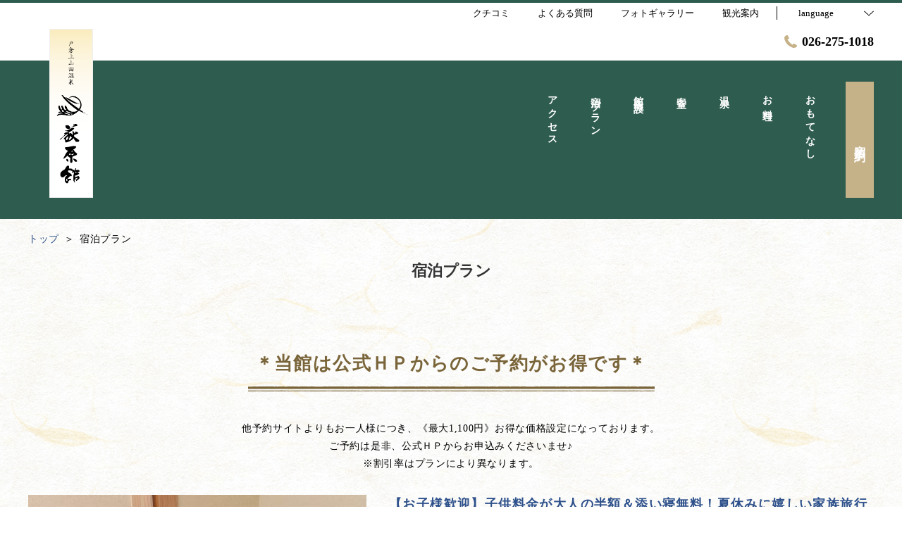

--- FILE ---
content_type: text/html; charset=utf-8
request_url: https://www.ogiwarakan.com/plan
body_size: 65500
content:
<!DOCTYPE html>
<html lang="ja">
<head prefix="og: http://ogp.me/ns# fb: http://ogp.me/ns/fb# article: http://ogp.me/ns/article#">
<meta charset="UTF-8">

  <!-- TODO -->
<meta name="viewport" content="width=device-width, user-scalable=0" />
<link href="https://cdn.r-corona.jp/prd.jln.r-corona.jp/assets/themes/css/base-fafd6bc1fd5184293123d9a826a089eafff4943f43f71ab2d667f4a6373add47.css" rel="stylesheet" /><link href="https://cdn.r-corona.jp/prd.jln.r-corona.jp/assets/themes/css/6/pc/type001008-f0cf3824930f277533f5f432a14213d0f511aae0e2d9b47820ddac6b6e8f597d.css" rel="stylesheet" /><meta content="telephone=no" name="format-detection" />
<script>(function(window){window.subdir = "";})(window);</script>
  <!-- Global Site Tag (gtag.js) - Google Analytics -->
<script async src="https://www.googletagmanager.com/gtag/js?id=G-4GT0BBCD7X"></script>
<script>
window.dataLayer = window.dataLayer || [];
function gtag(){dataLayer.push(arguments);}
gtag('js', new Date());

gtag('config', 'G-4GT0BBCD7X');
</script> 



<meta content="index,follow" name="robots" />
<link href="https://www.ogiwarakan.com/plan" rel="canonical" />
<link href="https://www.ogiwarakan.com/plan" hreflang="ja" rel="alternate" /><link href="https://www.ogiwarakan.com/en/plan" hreflang="en" rel="alternate" /><link href="https://www.ogiwarakan.com/ko/plan" hreflang="ko" rel="alternate" /><link href="https://www.ogiwarakan.com/zh-tw/plan" hreflang="zh-tw" rel="alternate" /><link href="https://www.ogiwarakan.com/zh-cn/plan" hreflang="zh-cn" rel="alternate" />
<title>宿泊プラン | 戸倉上山田温泉　美白の湯　荻原館</title><meta content="" name="description" /><meta content="宿泊プラン,戸倉上山田温泉　美白の湯　荻原館" name="keywords" /><meta content="戸倉上山田温泉　美白の湯　荻原館" property="og:site_name" /><meta content="宿泊プラン | 戸倉上山田温泉　美白の湯　荻原館" property="og:title" /><meta content="article" property="og:type" /><meta content="https://www.ogiwarakan.com/plan" property="og:url" /><meta content="" property="og:image" />

  </head>
  <body>
  
<script>
window.isServerRender = true
window.IMAGE_PATHS = {"theme_img/b_noimg.png":"https://cdn.r-corona.jp/prd.jln.r-corona.jp/assets/theme_img/b_noimg-0ac4e93945150dc7908efe6c7ceeac750a4e8a3adbda72f70c63eb444c593823.png","theme_img/dummy_noimage_koi.png":"https://cdn.r-corona.jp/prd.jln.r-corona.jp/assets/theme_img/dummy_noimage_koi-d09c05b4680a4ab85aa48c783c34766d07d5175b1ee2d9f2270d2c33a17d1c06.png","theme_img/facebook.svg":"https://cdn.r-corona.jp/prd.jln.r-corona.jp/assets/theme_img/facebook-469bb84ea4e9a7e1db7b1526f086352bd7efe7ddd50f7a512f5db426d47b1bbd.svg","theme_img/google_translate.png":"https://cdn.r-corona.jp/prd.jln.r-corona.jp/assets/theme_img/google_translate-8baded1c471fa163c8305a787a86809188751fafcb731f6fe19a2651154689c8.png","theme_img/instagram.svg":"https://cdn.r-corona.jp/prd.jln.r-corona.jp/assets/theme_img/instagram-021ff1d165c795eee50aa5afe53c319c396a5ec9c806c582899e54435773a04f.svg","theme_img/jalannet.svg":"https://cdn.r-corona.jp/prd.jln.r-corona.jp/assets/theme_img/jalannet-07b2aa66375810fc061388f0989989ae32559d25c51f3105df5e8c001a80579a.svg","theme_img/main_visual.jpg":"https://cdn.r-corona.jp/prd.jln.r-corona.jp/assets/theme_img/main_visual-c33d9e77fd2785c2f631a8041dfeb66609ec3f3e7523b3c34ec6864ce8e314f2.jpg","theme_img/no_image.png":"https://cdn.r-corona.jp/prd.jln.r-corona.jp/assets/theme_img/no_image-c5e9c39c3e65ca6595a6abaff9e069c943ba86e24ffc0e78ee841e24225984ca.png","theme_img/noimage_slideshow.jpg":"https://cdn.r-corona.jp/prd.jln.r-corona.jp/assets/theme_img/noimage_slideshow-c33d9e77fd2785c2f631a8041dfeb66609ec3f3e7523b3c34ec6864ce8e314f2.jpg","theme_img/noimg.png":"https://cdn.r-corona.jp/prd.jln.r-corona.jp/assets/theme_img/noimg-7f4b9005302d29ace2e0b1e6c7782b19ccc095688c50c190b59c8365c978e614.png","theme_img/plus.png":"https://cdn.r-corona.jp/prd.jln.r-corona.jp/assets/theme_img/plus-f4f2d168860813a15537fc46137a8dcf948a236a16c2eda3ce076739f563fbbf.png","theme_img/twitter.svg":"https://cdn.r-corona.jp/prd.jln.r-corona.jp/assets/theme_img/twitter-e1b3d1fefcbd1b246a1b61ccf8c7d103f73ed636e745611f590dfd8b265dadb6.svg","theme_img/x.svg":"https://cdn.r-corona.jp/prd.jln.r-corona.jp/assets/theme_img/x-c10c3bb619312b6645d6337b3c32233978eb32d8a7c855aca641880db9384c7b.svg"}
window.image_path = function(p){ return window.IMAGE_PATHS[p] };
</script>

<div id="fb-root"></div>

<div id="render-container">
<div data-react-class="CoronaInternal.TemplateWrapper" data-react-props="{&quot;theme&quot;:6,&quot;top&quot;:&quot;001&quot;,&quot;dev&quot;:&quot;pc&quot;,&quot;defaultTemplate&quot;:&quot;/plan&quot;,&quot;data&quot;:{&quot;pages&quot;:[{&quot;title&quot;:&quot;おもてなし&quot;,&quot;path&quot;:&quot;/page1&quot;,&quot;status&quot;:true,&quot;page_type&quot;:1,&quot;data_id&quot;:1070678,&quot;page_order&quot;:17,&quot;unpublished_at&quot;:1621406064,&quot;id&quot;:1643654,&quot;order&quot;:1,&quot;url&quot;:{&quot;url&quot;:&quot;/page1&quot;,&quot;url_type&quot;:&quot;internal&quot;}},{&quot;title&quot;:&quot;お料理&quot;,&quot;path&quot;:&quot;/restaurant&quot;,&quot;status&quot;:true,&quot;page_type&quot;:0,&quot;page_order&quot;:4,&quot;unpublished_at&quot;:0,&quot;id&quot;:1643655,&quot;order&quot;:2,&quot;url&quot;:{&quot;url&quot;:&quot;/restaurant&quot;,&quot;url_type&quot;:&quot;internal&quot;}},{&quot;title&quot;:&quot;温泉&quot;,&quot;path&quot;:&quot;/hot_spring&quot;,&quot;status&quot;:true,&quot;page_type&quot;:0,&quot;page_order&quot;:7,&quot;unpublished_at&quot;:0,&quot;id&quot;:1643656,&quot;order&quot;:3,&quot;url&quot;:{&quot;url&quot;:&quot;/hot_spring&quot;,&quot;url_type&quot;:&quot;internal&quot;}},{&quot;title&quot;:&quot;客室&quot;,&quot;path&quot;:&quot;/room&quot;,&quot;status&quot;:true,&quot;page_type&quot;:0,&quot;page_order&quot;:2,&quot;unpublished_at&quot;:1648731664,&quot;id&quot;:1643657,&quot;order&quot;:4,&quot;url&quot;:{&quot;url&quot;:&quot;/room&quot;,&quot;url_type&quot;:&quot;internal&quot;}},{&quot;title&quot;:&quot;館内施設&quot;,&quot;path&quot;:&quot;/facility&quot;,&quot;status&quot;:true,&quot;page_type&quot;:0,&quot;page_order&quot;:6,&quot;unpublished_at&quot;:0,&quot;id&quot;:1643658,&quot;order&quot;:5,&quot;url&quot;:{&quot;url&quot;:&quot;/facility&quot;,&quot;url_type&quot;:&quot;internal&quot;}},{&quot;title&quot;:&quot;アクセス&quot;,&quot;path&quot;:&quot;/access&quot;,&quot;status&quot;:true,&quot;page_type&quot;:0,&quot;page_order&quot;:12,&quot;unpublished_at&quot;:0,&quot;id&quot;:1643659,&quot;order&quot;:6,&quot;url&quot;:{&quot;url&quot;:&quot;/access&quot;,&quot;url_type&quot;:&quot;internal&quot;}},{&quot;title&quot;:&quot;クチコミ&quot;,&quot;path&quot;:&quot;/review&quot;,&quot;status&quot;:true,&quot;page_type&quot;:0,&quot;page_order&quot;:14,&quot;unpublished_at&quot;:0,&quot;id&quot;:1643660,&quot;order&quot;:7,&quot;url&quot;:{&quot;url&quot;:&quot;/review&quot;,&quot;url_type&quot;:&quot;internal&quot;}},{&quot;title&quot;:&quot;よくある質問&quot;,&quot;path&quot;:&quot;/faq&quot;,&quot;status&quot;:true,&quot;page_type&quot;:0,&quot;page_order&quot;:15,&quot;unpublished_at&quot;:0,&quot;id&quot;:1643661,&quot;order&quot;:8,&quot;url&quot;:{&quot;url&quot;:&quot;/faq&quot;,&quot;url_type&quot;:&quot;internal&quot;}},{&quot;title&quot;:&quot;フォトギャラリー&quot;,&quot;path&quot;:&quot;/gallery&quot;,&quot;status&quot;:true,&quot;page_type&quot;:0,&quot;page_order&quot;:13,&quot;unpublished_at&quot;:0,&quot;id&quot;:1643662,&quot;order&quot;:9,&quot;url&quot;:{&quot;url&quot;:&quot;/gallery&quot;,&quot;url_type&quot;:&quot;internal&quot;}},{&quot;title&quot;:&quot;観光案内&quot;,&quot;path&quot;:&quot;/page2&quot;,&quot;status&quot;:true,&quot;page_type&quot;:1,&quot;data_id&quot;:1082528,&quot;page_order&quot;:18,&quot;unpublished_at&quot;:1623048506,&quot;id&quot;:1643663,&quot;order&quot;:10,&quot;url&quot;:{&quot;url&quot;:&quot;/page2&quot;,&quot;url_type&quot;:&quot;internal&quot;}},{&quot;title&quot;:&quot;トップ&quot;,&quot;path&quot;:&quot;/&quot;,&quot;status&quot;:true,&quot;page_type&quot;:0,&quot;page_order&quot;:1,&quot;unpublished_at&quot;:0,&quot;id&quot;:1643664,&quot;order&quot;:11,&quot;url&quot;:{&quot;url&quot;:&quot;/&quot;,&quot;url_type&quot;:&quot;internal&quot;}},{&quot;title&quot;:&quot;宿泊プラン&quot;,&quot;path&quot;:&quot;/plan&quot;,&quot;status&quot;:true,&quot;page_type&quot;:0,&quot;page_order&quot;:11,&quot;unpublished_at&quot;:0,&quot;id&quot;:1643665,&quot;order&quot;:12,&quot;url&quot;:{&quot;url&quot;:&quot;/plan&quot;,&quot;url_type&quot;:&quot;internal&quot;}},{&quot;title&quot;:&quot;ブログ・お知らせ&quot;,&quot;path&quot;:&quot;/news&quot;,&quot;status&quot;:true,&quot;page_type&quot;:0,&quot;page_order&quot;:16,&quot;unpublished_at&quot;:0,&quot;id&quot;:1643666,&quot;order&quot;:13,&quot;url&quot;:{&quot;url&quot;:&quot;/news&quot;,&quot;url_type&quot;:&quot;internal&quot;}},{&quot;title&quot;:&quot;感染症対策実施&quot;,&quot;path&quot;:&quot;/page3&quot;,&quot;status&quot;:true,&quot;page_type&quot;:1,&quot;data_id&quot;:1082767,&quot;page_order&quot;:19,&quot;unpublished_at&quot;:1623052461,&quot;id&quot;:1643667,&quot;order&quot;:14,&quot;url&quot;:{&quot;url&quot;:&quot;/page3&quot;,&quot;url_type&quot;:&quot;internal&quot;}},{&quot;title&quot;:&quot;信州割SPECIAL&quot;,&quot;path&quot;:&quot;/page5&quot;,&quot;status&quot;:true,&quot;page_type&quot;:1,&quot;data_id&quot;:1088273,&quot;page_order&quot;:21,&quot;unpublished_at&quot;:1623737740,&quot;id&quot;:1643668,&quot;order&quot;:15,&quot;url&quot;:{&quot;url&quot;:&quot;/page5&quot;,&quot;url_type&quot;:&quot;internal&quot;}},{&quot;title&quot;:&quot;県民応援前売割&quot;,&quot;path&quot;:&quot;/page6&quot;,&quot;status&quot;:true,&quot;page_type&quot;:1,&quot;data_id&quot;:1088325,&quot;page_order&quot;:22,&quot;unpublished_at&quot;:1623738353,&quot;id&quot;:1643669,&quot;order&quot;:16,&quot;url&quot;:{&quot;url&quot;:&quot;/page6&quot;,&quot;url_type&quot;:&quot;internal&quot;}},{&quot;title&quot;:&quot;プラチナチケット&quot;,&quot;path&quot;:&quot;/page7&quot;,&quot;status&quot;:true,&quot;page_type&quot;:1,&quot;data_id&quot;:1128572,&quot;page_order&quot;:23,&quot;unpublished_at&quot;:1630637840,&quot;id&quot;:1643670,&quot;order&quot;:17,&quot;url&quot;:{&quot;url&quot;:&quot;/page7&quot;,&quot;url_type&quot;:&quot;internal&quot;}},{&quot;title&quot;:&quot;三世代のご宿泊に&quot;,&quot;path&quot;:&quot;/page8&quot;,&quot;status&quot;:true,&quot;page_type&quot;:1,&quot;data_id&quot;:1158710,&quot;page_order&quot;:24,&quot;unpublished_at&quot;:1635385098,&quot;id&quot;:1643671,&quot;order&quot;:18,&quot;url&quot;:{&quot;url&quot;:&quot;/page8&quot;,&quot;url_type&quot;:&quot;internal&quot;}},{&quot;title&quot;:&quot;おすすめ観光スポット&quot;,&quot;path&quot;:&quot;/page9&quot;,&quot;status&quot;:true,&quot;page_type&quot;:1,&quot;data_id&quot;:1158795,&quot;page_order&quot;:25,&quot;unpublished_at&quot;:1635396824,&quot;id&quot;:1643672,&quot;order&quot;:19,&quot;url&quot;:{&quot;url&quot;:&quot;/page9&quot;,&quot;url_type&quot;:&quot;internal&quot;}},{&quot;title&quot;:&quot;第69回あんずまつり&quot;,&quot;path&quot;:&quot;/page11&quot;,&quot;status&quot;:true,&quot;page_type&quot;:1,&quot;data_id&quot;:1212365,&quot;page_order&quot;:27,&quot;unpublished_at&quot;:1651816268,&quot;id&quot;:1643673,&quot;order&quot;:20,&quot;url&quot;:{&quot;url&quot;:&quot;/page11&quot;,&quot;url_type&quot;:&quot;internal&quot;}},{&quot;title&quot;:&quot;全国旅行支援&quot;,&quot;path&quot;:&quot;/page13&quot;,&quot;status&quot;:true,&quot;page_type&quot;:1,&quot;data_id&quot;:1298438,&quot;page_order&quot;:29,&quot;unpublished_at&quot;:1665023322,&quot;id&quot;:1643674,&quot;order&quot;:21,&quot;url&quot;:{&quot;url&quot;:&quot;/page13&quot;,&quot;url_type&quot;:&quot;internal&quot;}},{&quot;title&quot;:&quot;館内案内&quot;,&quot;path&quot;:&quot;/page14&quot;,&quot;status&quot;:true,&quot;page_type&quot;:1,&quot;data_id&quot;:1430685,&quot;page_order&quot;:30,&quot;unpublished_at&quot;:1701221161,&quot;id&quot;:1643675,&quot;order&quot;:22,&quot;url&quot;:{&quot;url&quot;:&quot;/page14&quot;,&quot;url_type&quot;:&quot;internal&quot;}},{&quot;title&quot;:&quot;お子様に優しい宿&quot;,&quot;path&quot;:&quot;/page15&quot;,&quot;status&quot;:true,&quot;page_type&quot;:1,&quot;data_id&quot;:1462002,&quot;page_order&quot;:31,&quot;unpublished_at&quot;:1710121940,&quot;id&quot;:1643676,&quot;order&quot;:23,&quot;url&quot;:{&quot;url&quot;:&quot;/page15&quot;,&quot;url_type&quot;:&quot;internal&quot;}},{&quot;title&quot;:&quot;交通規制について&quot;,&quot;path&quot;:&quot;/page16&quot;,&quot;status&quot;:true,&quot;page_type&quot;:1,&quot;data_id&quot;:1643608,&quot;page_order&quot;:32,&quot;unpublished_at&quot;:1751420269,&quot;id&quot;:1643677,&quot;order&quot;:24,&quot;url&quot;:{&quot;url&quot;:&quot;/page16&quot;,&quot;url_type&quot;:&quot;internal&quot;}},{&quot;title&quot;:&quot;善光寺御開帳&quot;,&quot;path&quot;:&quot;/page10&quot;,&quot;status&quot;:false,&quot;page_type&quot;:1,&quot;data_id&quot;:1173506,&quot;page_order&quot;:26,&quot;unpublished_at&quot;:1661475224,&quot;id&quot;:1643678,&quot;order&quot;:25,&quot;url&quot;:{&quot;url&quot;:&quot;/page10&quot;,&quot;url_type&quot;:&quot;internal&quot;}},{&quot;title&quot;:&quot;別注・裏メニュー&quot;,&quot;path&quot;:&quot;/page4&quot;,&quot;status&quot;:false,&quot;page_type&quot;:1,&quot;data_id&quot;:1087222,&quot;page_order&quot;:20,&quot;unpublished_at&quot;:1658200098,&quot;id&quot;:1643679,&quot;order&quot;:26,&quot;url&quot;:{&quot;url&quot;:&quot;/page4&quot;,&quot;url_type&quot;:&quot;internal&quot;}},{&quot;title&quot;:&quot;千曲市で過ごす夏休み&quot;,&quot;path&quot;:&quot;/page12&quot;,&quot;status&quot;:false,&quot;page_type&quot;:1,&quot;data_id&quot;:1274289,&quot;page_order&quot;:28,&quot;unpublished_at&quot;:1658194281,&quot;id&quot;:1643680,&quot;order&quot;:27,&quot;url&quot;:{&quot;url&quot;:&quot;/page12&quot;,&quot;url_type&quot;:&quot;internal&quot;}},{&quot;title&quot;:&quot;裏メニュー&quot;,&quot;path&quot;:&quot;/food&quot;,&quot;status&quot;:false,&quot;page_type&quot;:0,&quot;page_order&quot;:3,&quot;unpublished_at&quot;:1629348463,&quot;id&quot;:1643681,&quot;order&quot;:28,&quot;url&quot;:{&quot;url&quot;:&quot;/food&quot;,&quot;url_type&quot;:&quot;internal&quot;}},{&quot;title&quot;:&quot;スパ・エステ&quot;,&quot;path&quot;:&quot;/spa&quot;,&quot;status&quot;:false,&quot;page_type&quot;:0,&quot;page_order&quot;:5,&quot;unpublished_at&quot;:0,&quot;id&quot;:1643682,&quot;order&quot;:29,&quot;url&quot;:{&quot;url&quot;:&quot;/spa&quot;,&quot;url_type&quot;:&quot;internal&quot;}},{&quot;title&quot;:&quot;過ごし方&quot;,&quot;path&quot;:&quot;/stay&quot;,&quot;status&quot;:false,&quot;page_type&quot;:0,&quot;page_order&quot;:8,&quot;unpublished_at&quot;:0,&quot;id&quot;:1643683,&quot;order&quot;:30,&quot;url&quot;:{&quot;url&quot;:&quot;/stay&quot;,&quot;url_type&quot;:&quot;internal&quot;}},{&quot;title&quot;:&quot;会社概要&quot;,&quot;path&quot;:&quot;/about&quot;,&quot;status&quot;:false,&quot;page_type&quot;:0,&quot;page_order&quot;:9,&quot;unpublished_at&quot;:0,&quot;id&quot;:1643684,&quot;order&quot;:31,&quot;url&quot;:{&quot;url&quot;:&quot;/about&quot;,&quot;url_type&quot;:&quot;internal&quot;}},{&quot;title&quot;:&quot;採用情報&quot;,&quot;path&quot;:&quot;/recruit&quot;,&quot;status&quot;:false,&quot;page_type&quot;:0,&quot;page_order&quot;:10,&quot;unpublished_at&quot;:0,&quot;id&quot;:1643685,&quot;order&quot;:32,&quot;url&quot;:{&quot;url&quot;:&quot;/recruit&quot;,&quot;url_type&quot;:&quot;internal&quot;}}],&quot;chat_ai&quot;:{&quot;title&quot;:&quot;チャットでAIに質問&quot;,&quot;desc&quot;:&quot;あなたの質問に宿・ホテルに代わってお答えするちょっと賢いAIコンシェルジュです。&quot;,&quot;display&quot;:true},&quot;navigation&quot;:[{&quot;title&quot;:&quot;おもてなし&quot;,&quot;url&quot;:{&quot;url&quot;:&quot;/page1&quot;,&quot;url_type&quot;:&quot;internal&quot;},&quot;id&quot;:1070709,&quot;order&quot;:1},{&quot;title&quot;:&quot;お料理&quot;,&quot;url&quot;:{&quot;url&quot;:&quot;/restaurant&quot;,&quot;url_type&quot;:&quot;internal&quot;},&quot;id&quot;:1070745,&quot;order&quot;:2},{&quot;title&quot;:&quot;温泉&quot;,&quot;url&quot;:{&quot;url&quot;:&quot;/hot_spring&quot;,&quot;url_type&quot;:&quot;internal&quot;},&quot;id&quot;:1070746,&quot;order&quot;:3},{&quot;title&quot;:&quot;客室&quot;,&quot;url&quot;:{&quot;url&quot;:&quot;/room&quot;,&quot;url_type&quot;:&quot;internal&quot;},&quot;id&quot;:1070747,&quot;order&quot;:4},{&quot;title&quot;:&quot;館内施設&quot;,&quot;url&quot;:{&quot;url&quot;:&quot;/facility&quot;,&quot;url_type&quot;:&quot;internal&quot;},&quot;id&quot;:1070748,&quot;order&quot;:5},{&quot;title&quot;:&quot;宿泊プラン&quot;,&quot;url&quot;:{&quot;url&quot;:&quot;/plan&quot;,&quot;url_type&quot;:&quot;internal&quot;},&quot;id&quot;:1645200,&quot;order&quot;:6},{&quot;title&quot;:&quot;アクセス&quot;,&quot;url&quot;:{&quot;url&quot;:&quot;/access&quot;,&quot;url_type&quot;:&quot;internal&quot;},&quot;id&quot;:1070749,&quot;order&quot;:7}],&quot;sub_navi&quot;:[{&quot;title&quot;:&quot;クチコミ&quot;,&quot;url&quot;:{&quot;url&quot;:&quot;/review&quot;,&quot;url_type&quot;:&quot;internal&quot;},&quot;id&quot;:1070785,&quot;order&quot;:1},{&quot;title&quot;:&quot;よくある質問&quot;,&quot;url&quot;:{&quot;url&quot;:&quot;/faq&quot;,&quot;url_type&quot;:&quot;internal&quot;},&quot;id&quot;:1070786,&quot;order&quot;:2},{&quot;title&quot;:&quot;フォトギャラリー&quot;,&quot;url&quot;:{&quot;url&quot;:&quot;/gallery&quot;,&quot;url_type&quot;:&quot;internal&quot;},&quot;id&quot;:1070787,&quot;order&quot;:3},{&quot;title&quot;:&quot;観光案内&quot;,&quot;url&quot;:{&quot;url&quot;:&quot;/page2&quot;,&quot;url_type&quot;:&quot;internal&quot;},&quot;id&quot;:1084281,&quot;order&quot;:4}],&quot;logo_data&quot;:{&quot;vertical_logo&quot;:{&quot;id&quot;:713947,&quot;category&quot;:&quot;upload&quot;,&quot;url_prefix&quot;:&quot;https://cdn.r-corona.jp/prd.jln.r-corona.jp/assets/site_files/trbgqghv/713947/q37z&quot;,&quot;ext&quot;:&quot;png&quot;,&quot;width&quot;:201,&quot;height&quot;:799,&quot;jln_caption&quot;:&quot;&quot;,&quot;jln_id&quot;:null},&quot;title&quot;:&quot;戸倉上山田温泉　美白の湯　荻原館&quot;,&quot;horizontal_logo&quot;:null},&quot;tel&quot;:&quot;026-275-1018&quot;,&quot;reserved_text&quot;:&quot;予約確認・キャンセル&quot;,&quot;footer_contact&quot;:{&quot;title&quot;:&quot;戸倉上山田温泉　美白の湯　荻原館&quot;,&quot;zip&quot;:&quot;389-0821&quot;,&quot;address&quot;:&quot;長野県千曲市上山田温泉1-31-3&quot;,&quot;tel&quot;:&quot;026-275-1018&quot;,&quot;fax&quot;:&quot;026-276-1018&quot;},&quot;icon_urls&quot;:{&quot;facebook_url&quot;:{&quot;url&quot;:&quot;https://www.facebook.com/%E6%88%B8%E5%80%89%E4%B8%8A%E5%B1%B1%E7%94%B0%E6%B8%A9%E6%B3%89-%E7%BE%8E%E7%99%BD%E3%81%AE%E6%B9%AF-%E8%8D%BB%E5%8E%9F%E9%A4%A8-140055369506106/&quot;,&quot;url_type&quot;:&quot;external&quot;},&quot;instagram_url&quot;:{&quot;url&quot;:&quot;https://www.instagram.com/ogiwarakan/&quot;,&quot;url_type&quot;:&quot;external&quot;},&quot;twitter_url&quot;:{&quot;url&quot;:&quot;https://twitter.com/ogiwarakan&quot;,&quot;url_type&quot;:&quot;external&quot;},&quot;jln_url&quot;:{&quot;url&quot;:&quot;https://www.jalan.net/yad361228/&quot;,&quot;url_type&quot;:&quot;external&quot;}},&quot;copy&quot;:&quot;Copyright © Ogiwarakan All rights reserved.&quot;,&quot;footer_links1&quot;:[{&quot;title&quot;:&quot;トップ&quot;,&quot;url&quot;:{&quot;url&quot;:&quot;/&quot;,&quot;url_type&quot;:&quot;internal&quot;},&quot;id&quot;:1070788,&quot;order&quot;:1},{&quot;title&quot;:&quot;おもてなし&quot;,&quot;url&quot;:{&quot;url&quot;:&quot;/page1&quot;,&quot;url_type&quot;:&quot;internal&quot;},&quot;id&quot;:1070789,&quot;order&quot;:2},{&quot;title&quot;:&quot;お料理&quot;,&quot;url&quot;:{&quot;url&quot;:&quot;/restaurant&quot;,&quot;url_type&quot;:&quot;internal&quot;},&quot;id&quot;:1070790,&quot;order&quot;:3},{&quot;title&quot;:&quot;温泉&quot;,&quot;url&quot;:{&quot;url&quot;:&quot;/hot_spring&quot;,&quot;url_type&quot;:&quot;internal&quot;},&quot;id&quot;:1070791,&quot;order&quot;:4}],&quot;footer_links2&quot;:[{&quot;title&quot;:&quot;客室&quot;,&quot;url&quot;:{&quot;url&quot;:&quot;/room&quot;,&quot;url_type&quot;:&quot;internal&quot;},&quot;id&quot;:1070792,&quot;order&quot;:1},{&quot;title&quot;:&quot;館内施設&quot;,&quot;url&quot;:{&quot;url&quot;:&quot;/facility&quot;,&quot;url_type&quot;:&quot;internal&quot;},&quot;id&quot;:1070793,&quot;order&quot;:2},{&quot;title&quot;:&quot;宿泊プラン&quot;,&quot;url&quot;:{&quot;url&quot;:&quot;/plan&quot;,&quot;url_type&quot;:&quot;internal&quot;},&quot;id&quot;:1645207,&quot;order&quot;:3},{&quot;title&quot;:&quot;アクセス&quot;,&quot;url&quot;:{&quot;url&quot;:&quot;/access&quot;,&quot;url_type&quot;:&quot;internal&quot;},&quot;id&quot;:1070794,&quot;order&quot;:4}],&quot;footer_links3&quot;:[{&quot;title&quot;:&quot;クチコミ&quot;,&quot;url&quot;:{&quot;url&quot;:&quot;/review&quot;,&quot;url_type&quot;:&quot;internal&quot;},&quot;id&quot;:1070796,&quot;order&quot;:1},{&quot;title&quot;:&quot;よくある質問&quot;,&quot;url&quot;:{&quot;url&quot;:&quot;/faq&quot;,&quot;url_type&quot;:&quot;internal&quot;},&quot;id&quot;:1070797,&quot;order&quot;:2},{&quot;title&quot;:&quot;フォトギャラリー&quot;,&quot;url&quot;:{&quot;url&quot;:&quot;/gallery&quot;,&quot;url_type&quot;:&quot;internal&quot;},&quot;id&quot;:1070798,&quot;order&quot;:3}],&quot;footer_links4&quot;:[{&quot;title&quot;:&quot;観光案内&quot;,&quot;url&quot;:{&quot;url&quot;:&quot;/page2&quot;,&quot;url_type&quot;:&quot;internal&quot;},&quot;id&quot;:1612837,&quot;order&quot;:1},{&quot;title&quot;:&quot;プライバシーポリシー&quot;,&quot;url&quot;:{&quot;url&quot;:&quot;/agreement/privacy&quot;,&quot;url_type&quot;:&quot;internal&quot;},&quot;id&quot;:1070799,&quot;order&quot;:2},{&quot;title&quot;:&quot;宿泊約款&quot;,&quot;url&quot;:{&quot;url&quot;:&quot;/agreement/lodging&quot;,&quot;url_type&quot;:&quot;internal&quot;},&quot;id&quot;:1070800,&quot;order&quot;:3}],&quot;top_search_display&quot;:true,&quot;top_menus_layout&quot;:&quot;4&quot;,&quot;top_old_reserved&quot;:{&quot;display&quot;:false,&quot;title&quot;:&quot;1/14以前に会員登録なしでご予約された方&quot;,&quot;desc&quot;:&quot;予約内容の確認・キャンセルはこちらから&quot;,&quot;url&quot;:{&quot;url&quot;:&quot;https://www.hpdsp.net/ogiwarakan/hw/hwp5300/hww5301init.do?yadNo=361228&quot;,&quot;url_type&quot;:&quot;external&quot;}},&quot;plan_image&quot;:{},&quot;plan_main_title&quot;:null,&quot;plan_main_desc&quot;:null,&quot;plans_title&quot;:&quot;＊当館は公式ＨＰからのご予約がお得です＊ &quot;,&quot;plans_desc&quot;:&quot;他予約サイトよりもお一人様につき、《最大1,100円》お得な価格設定になっております。\nご予約は是非、公式ＨＰからお申込みくださいませ♪\n※割引率はプランにより異なります。&quot;,&quot;plans&quot;:[{&quot;title&quot;:&quot;【お子様歓迎】子供料金が大人の半額＆添い寝無料！夏休みに嬉しい家族旅行応援プラン＜和牛会席＞&quot;,&quot;image&quot;:{&quot;id&quot;:1199853,&quot;category&quot;:&quot;upload&quot;,&quot;url_prefix&quot;:&quot;https://cdn.r-corona.jp/prd.jln.r-corona.jp/assets/site_files/trbgqghv/1199853/nf3w&quot;,&quot;ext&quot;:&quot;jpg&quot;,&quot;width&quot;:1920,&quot;height&quot;:1440,&quot;jln_caption&quot;:&quot;&quot;,&quot;jln_id&quot;:null},&quot;desc&quot;:&quot;夏休み期間の家族旅行におすすめ！\nこちらのプラン限定のお子様に嬉しい特典をご用意いたしました。\n\n■お食事　朝夕食付\n\n＊当館は自社サイトからのご予約がお得です＊\n他予約サイトよりもお得な価格設定となっております。&quot;,&quot;reserved_label&quot;:&quot;詳細・ご予約はこちらから&quot;,&quot;reserved_url&quot;:{&quot;url&quot;:&quot;https://reserve.489ban.net/client/ogiwarakan/0/detail/1104516&quot;,&quot;url_type&quot;:&quot;external&quot;},&quot;id&quot;:1647911,&quot;order&quot;:1},{&quot;title&quot;:&quot;【信州豚会席】料理長厳選！はくばの豚の〈塩麴鍋／陶板焼き〉と長野の伝統野菜をご堪能～&quot;,&quot;image&quot;:{&quot;id&quot;:913200,&quot;category&quot;:&quot;jln_4&quot;,&quot;url_prefix&quot;:&quot;https://cdn.r-corona.jp/prd.jln.r-corona.jp/assets/site_files/trbgqghv/913200/gr2j&quot;,&quot;ext&quot;:&quot;jpg&quot;,&quot;width&quot;:2400,&quot;height&quot;:1800,&quot;jln_caption&quot;:&quot;■夕食一例｜料理長厳選の『信州豚会席』&quot;,&quot;jln_id&quot;:&quot;Y361228899&quot;},&quot;desc&quot;:&quot;『はくばの豚』を信州の旬の食材と堪能♪\n当館人気の【信州豚会席】プランです。\n\n■お食事　朝夕食付\n\n＊当館は自社サイトからのご予約がお得です＊\n他予約サイトよりもお得な価格設定となっております。&quot;,&quot;reserved_label&quot;:&quot;詳細・ご予約はこちらから&quot;,&quot;reserved_url&quot;:{&quot;url&quot;:&quot;https://reserve.489ban.net/client/ogiwarakan/0/detail/997551&quot;,&quot;url_type&quot;:&quot;external&quot;},&quot;id&quot;:1082705,&quot;order&quot;:2},{&quot;title&quot;:&quot;【和牛会席】和牛サーロインの〈陶板焼き/塩麹鍋〉と長野の伝統野菜をご堪能～&quot;,&quot;image&quot;:{&quot;id&quot;:913202,&quot;category&quot;:&quot;jln_4&quot;,&quot;url_prefix&quot;:&quot;https://cdn.r-corona.jp/prd.jln.r-corona.jp/assets/site_files/trbgqghv/913202/dzra&quot;,&quot;ext&quot;:&quot;jpg&quot;,&quot;width&quot;:2400,&quot;height&quot;:1800,&quot;jln_caption&quot;:&quot;■夕食一例｜和牛を堪能『特選和牛会席』&quot;,&quot;jln_id&quot;:&quot;Y361228901&quot;},&quot;desc&quot;:&quot;和牛サーロインと季節の旬素材を味わう会席プランです。\n\n■お食事　朝夕食付\n\n＊当館は自社サイトからのご予約がお得です＊\n他予約サイトよりもお得な価格設定となっております。&quot;,&quot;reserved_label&quot;:&quot;詳細・ご予約はこちらから&quot;,&quot;reserved_url&quot;:{&quot;url&quot;:&quot;https://reserve.489ban.net/client/ogiwarakan/0/detail/997547&quot;,&quot;url_type&quot;:&quot;external&quot;},&quot;id&quot;:1082706,&quot;order&quot;:3},{&quot;title&quot;:&quot;【特選りんご和牛会席】信州のブランド和牛「りんご和牛」の〈陶板焼き/塩麹鍋〉と長野の伝統野菜に舌鼓～&quot;,&quot;image&quot;:{&quot;id&quot;:913205,&quot;category&quot;:&quot;jln_4&quot;,&quot;url_prefix&quot;:&quot;https://cdn.r-corona.jp/prd.jln.r-corona.jp/assets/site_files/trbgqghv/913205/r6r9&quot;,&quot;ext&quot;:&quot;jpg&quot;,&quot;width&quot;:2400,&quot;height&quot;:1800,&quot;jln_caption&quot;:&quot;■夕食一例｜信州プレミアム牛を贅沢に『信州プレミアム牛会席』&quot;,&quot;jln_id&quot;:&quot;Y361228904&quot;},&quot;desc&quot;:&quot;ご夕食をワンランクアップ！\n信州のブランド和牛『りんご和牛』のサーロインを贅沢に味わう特選和牛プランです。\nリンゴジュースを絞った後に出るリンゴ滓やおから、酒麹などを食べて育った信州牛。\n芳しい香りと柔らかく味わい深い食感をご堪能ください。\n\n■お食事　朝夕食付\n\n＊当館は自社サイトからのご予約がお得です＊\n他予約サイトよりもお得な価格設定となっております。&quot;,&quot;reserved_label&quot;:&quot;詳細・ご予約はこちらから&quot;,&quot;reserved_url&quot;:{&quot;url&quot;:&quot;https://reserve.489ban.net/client/ogiwarakan/0/detail/997520&quot;,&quot;url_type&quot;:&quot;external&quot;},&quot;id&quot;:1082709,&quot;order&quot;:4},{&quot;title&quot;:&quot;【1泊朝食付プラン】選べるご朝食♪《和食／洋食》◆気軽な信州旅行・出張に♪【20時までチェックインOK】&quot;,&quot;image&quot;:{&quot;id&quot;:1198098,&quot;category&quot;:&quot;jln_4&quot;,&quot;url_prefix&quot;:&quot;https://cdn.r-corona.jp/prd.jln.r-corona.jp/assets/site_files/trbgqghv/1198098/scl8&quot;,&quot;ext&quot;:&quot;jpg&quot;,&quot;width&quot;:2400,&quot;height&quot;:1800,&quot;jln_caption&quot;:&quot;■朝食｜和食&quot;,&quot;jln_id&quot;:&quot;Y361228992&quot;},&quot;desc&quot;:&quot;心と体が元気になる朝食が自慢の1泊朝食付きのご宿泊プランです。\n和食か洋食がお選びいただけます。\n\n■お食事　朝食付\n\n＊当館は自社サイトからのご予約がお得です＊\n他予約サイトよりもお得な価格設定となっております。&quot;,&quot;reserved_label&quot;:&quot;詳細・ご予約はこちらから&quot;,&quot;reserved_url&quot;:{&quot;url&quot;:&quot;https://reserve.489ban.net/client/ogiwarakan/0/detail/997566&quot;,&quot;url_type&quot;:&quot;external&quot;},&quot;id&quot;:1104740,&quot;order&quot;:5},{&quot;title&quot;:&quot;【12/31～1/3限定】《信州豚会席》年末年始は温泉宿でのんびりと♪はくばの豚と伝統野菜をご堪能～&quot;,&quot;image&quot;:{&quot;id&quot;:700722,&quot;category&quot;:&quot;jln_4&quot;,&quot;url_prefix&quot;:&quot;https://cdn.r-corona.jp/prd.jln.r-corona.jp/assets/site_files/trbgqghv/700722/k5dm&quot;,&quot;ext&quot;:&quot;jpg&quot;,&quot;width&quot;:2400,&quot;height&quot;:1800,&quot;jln_caption&quot;:&quot;■夕食一例｜3月～11月は塩麹鍋で&quot;,&quot;jln_id&quot;:&quot;Y361228730&quot;},&quot;desc&quot;:&quot;【12/31～1/3 年末年始専用★信州豚会席プラン】\n年末年始は地元食材を用いたお料理と温泉で、ゆっくりと癒されてください。\n\n料理長こだわりの豚肉と、信州の新鮮な食材をお楽しみいただける \n料理長厳選【信州豚会席】プランです。 &quot;,&quot;reserved_label&quot;:&quot;詳細・ご予約はこちらから&quot;,&quot;reserved_url&quot;:{&quot;url&quot;:&quot;https://reserve.489ban.net/client/ogiwarakan/0/detail/1102050&quot;,&quot;url_type&quot;:&quot;external&quot;},&quot;id&quot;:1647912,&quot;order&quot;:6},{&quot;title&quot;:&quot;素泊り◆気軽に泊れるお食事なしの宿泊プラン♪ビジネスや気軽なご旅行におすすめ《全室WiFI完備》&quot;,&quot;image&quot;:{&quot;id&quot;:700412,&quot;category&quot;:&quot;jln_3&quot;,&quot;url_prefix&quot;:&quot;https://cdn.r-corona.jp/prd.jln.r-corona.jp/assets/site_files/trbgqghv/700412/yuws&quot;,&quot;ext&quot;:&quot;jpg&quot;,&quot;width&quot;:1200,&quot;height&quot;:900,&quot;jln_caption&quot;:&quot;■温泉｜24時間ご入浴いただけます&quot;,&quot;jln_id&quot;:&quot;Y361228496&quot;},&quot;desc&quot;:&quot;時間をきにせずに気軽にご旅行を楽しみたい方に、お食事なしの素泊りプランです。\nチェックインは20時までOK！ チェックイン後はのんびりお過ごしください♪\n\n■お食事　食事なし\n\n＊当館は自社サイトからのご予約がお得です＊\n他予約サイトよりもお得な価格設定となっております。&quot;,&quot;reserved_label&quot;:&quot;詳細・ご予約はこちらから&quot;,&quot;reserved_url&quot;:{&quot;url&quot;:&quot;https://reserve.489ban.net/client/ogiwarakan/0/detail/997571&quot;,&quot;url_type&quot;:&quot;external&quot;},&quot;id&quot;:1082713,&quot;order&quot;:7}],&quot;freepages&quot;:[{&quot;title&quot;:&quot;おもてなし&quot;,&quot;id&quot;:1070678,&quot;order&quot;:1},{&quot;title&quot;:&quot;観光案内&quot;,&quot;id&quot;:1082528,&quot;order&quot;:2},{&quot;title&quot;:&quot;感染症対策実施&quot;,&quot;id&quot;:1082767,&quot;order&quot;:3},{&quot;title&quot;:&quot;別注&quot;,&quot;id&quot;:1087222,&quot;order&quot;:4},{&quot;title&quot;:&quot;信州割SPECIAL&quot;,&quot;id&quot;:1088273,&quot;order&quot;:5},{&quot;title&quot;:&quot;県民応援前売り割&quot;,&quot;id&quot;:1088325,&quot;order&quot;:6},{&quot;title&quot;:&quot;プラチナチケット&quot;,&quot;id&quot;:1128572,&quot;order&quot;:7},{&quot;title&quot;:&quot;三世代のご宿泊に&quot;,&quot;id&quot;:1158710,&quot;order&quot;:8},{&quot;title&quot;:&quot;おすすめ観光スポット&quot;,&quot;id&quot;:1158795,&quot;order&quot;:9},{&quot;title&quot;:&quot;善光寺御開帳&quot;,&quot;id&quot;:1173506,&quot;order&quot;:10},{&quot;title&quot;:&quot;第67回あんずまつり&quot;,&quot;id&quot;:1212365,&quot;order&quot;:11},{&quot;title&quot;:&quot;千曲市で過ごす夏休み&quot;,&quot;id&quot;:1274289,&quot;order&quot;:12},{&quot;title&quot;:&quot;全国旅行支援&quot;,&quot;id&quot;:1298438,&quot;order&quot;:13},{&quot;title&quot;:&quot;館内案内&quot;,&quot;id&quot;:1430685,&quot;order&quot;:14},{&quot;title&quot;:&quot;お子様に優しい宿&quot;,&quot;id&quot;:1462002,&quot;order&quot;:15},{&quot;title&quot;:&quot;夏祭りと煙火大会&quot;,&quot;id&quot;:1643608,&quot;order&quot;:16}],&quot;locales&quot;:[{&quot;id&quot;:&quot;ja&quot;,&quot;title&quot;:&quot;日本語&quot;,&quot;order&quot;:1,&quot;current&quot;:true,&quot;url&quot;:{&quot;url&quot;:&quot;https://www.ogiwarakan.com/plan&quot;,&quot;url_type&quot;:&quot;internal_full&quot;}},{&quot;id&quot;:&quot;en&quot;,&quot;title&quot;:&quot;English&quot;,&quot;order&quot;:2,&quot;url&quot;:{&quot;url&quot;:&quot;https://www.ogiwarakan.com/en/plan&quot;,&quot;url_type&quot;:&quot;internal_full&quot;}},{&quot;id&quot;:&quot;ko&quot;,&quot;title&quot;:&quot;한국어&quot;,&quot;order&quot;:3,&quot;url&quot;:{&quot;url&quot;:&quot;https://www.ogiwarakan.com/ko/plan&quot;,&quot;url_type&quot;:&quot;internal_full&quot;}},{&quot;id&quot;:&quot;zh-tw&quot;,&quot;title&quot;:&quot;中文(繁体字)&quot;,&quot;order&quot;:4,&quot;url&quot;:{&quot;url&quot;:&quot;https://www.ogiwarakan.com/zh-tw/plan&quot;,&quot;url_type&quot;:&quot;internal_full&quot;}},{&quot;id&quot;:&quot;zh-cn&quot;,&quot;title&quot;:&quot;中文(简体字)&quot;,&quot;order&quot;:5,&quot;url&quot;:{&quot;url&quot;:&quot;https://www.ogiwarakan.com/zh-cn/plan&quot;,&quot;url_type&quot;:&quot;internal_full&quot;}}],&quot;google_map_api_key&quot;:&quot;AIzaSyBQIf4SrUd2KOjXbmuh06xdf_iK-0M9EFE&quot;,&quot;search_panel_enable&quot;:false,&quot;current_locale&quot;:&quot;ja&quot;,&quot;google_map_locale&quot;:&quot;ja&quot;,&quot;prefixes&quot;:{&quot;internal&quot;:&quot;https://www.ogiwarakan.com&quot;,&quot;plan&quot;:&quot;https://www.hpdsp.net/ogiwarakan&quot;,&quot;hpds&quot;:&quot;https://www.hpdsp.net/ogiwarakan&quot;},&quot;seo_title&quot;:&quot;戸倉上山田温泉　美白の湯　荻原館&quot;,&quot;photos&quot;:null,&quot;default_page_titles&quot;:{&quot;/&quot;:&quot;トップ&quot;,&quot;/room&quot;:&quot;客室&quot;,&quot;/food&quot;:&quot;料理&quot;,&quot;/restaurant&quot;:&quot;レストラン&quot;,&quot;/spa&quot;:&quot;スパ・エステ&quot;,&quot;/facility&quot;:&quot;館内・施設&quot;,&quot;/hot_spring&quot;:&quot;温泉&quot;,&quot;/stay&quot;:&quot;過ごし方&quot;,&quot;/about&quot;:&quot;会社概要&quot;,&quot;/recruit&quot;:&quot;採用情報&quot;,&quot;/plan&quot;:&quot;宿泊プラン&quot;,&quot;/access&quot;:&quot;交通アクセス&quot;,&quot;/gallery&quot;:&quot;フォトギャラリー&quot;,&quot;/review&quot;:&quot;クチコミ&quot;,&quot;/faq&quot;:&quot;よくあるお問合せ&quot;,&quot;/news&quot;:&quot;ブログ・お知らせ&quot;,&quot;/news/:id&quot;:&quot;ニュース詳細&quot;},&quot;reserve_engine_url&quot;:&quot;https://reserve.489ban.net/client/ogiwarakan/0/plan&quot;,&quot;reserve_confirm_url&quot;:null,&quot;chat_ai_enable&quot;:false,&quot;chat_ai_url&quot;:{&quot;top&quot;:&quot;https://trip-ai.jp/chat/361228/?route_cd=plus_top_header_pc&quot;,&quot;faq&quot;:&quot;https://trip-ai.jp/chat/361228/?route_cd=plus_top_ask_pc&quot;,&quot;other&quot;:&quot;https://trip-ai.jp/chat/361228/?route_cd=plus_other_pc&quot;},&quot;google_cookie_term_url&quot;:&quot;https://www.hpdsp.net/hpdsp/doc/cookie_hpdsp.html&quot;,&quot;translation_term_url&quot;:&quot;https://www.hpdsp.net/hpdsp/doc/disclaimer.html&quot;,&quot;default_people_count&quot;:2,&quot;jln_holidays&quot;:[{&quot;id&quot;:1,&quot;date&quot;:&quot;2025/01/01&quot;},{&quot;id&quot;:2,&quot;date&quot;:&quot;2025/01/13&quot;},{&quot;id&quot;:3,&quot;date&quot;:&quot;2025/02/11&quot;},{&quot;id&quot;:4,&quot;date&quot;:&quot;2025/02/23&quot;},{&quot;id&quot;:5,&quot;date&quot;:&quot;2025/02/24&quot;},{&quot;id&quot;:6,&quot;date&quot;:&quot;2025/03/20&quot;},{&quot;id&quot;:7,&quot;date&quot;:&quot;2025/04/29&quot;},{&quot;id&quot;:8,&quot;date&quot;:&quot;2025/05/03&quot;},{&quot;id&quot;:9,&quot;date&quot;:&quot;2025/05/04&quot;},{&quot;id&quot;:10,&quot;date&quot;:&quot;2025/05/05&quot;},{&quot;id&quot;:11,&quot;date&quot;:&quot;2025/05/06&quot;},{&quot;id&quot;:12,&quot;date&quot;:&quot;2025/07/21&quot;},{&quot;id&quot;:13,&quot;date&quot;:&quot;2025/08/11&quot;},{&quot;id&quot;:14,&quot;date&quot;:&quot;2025/09/15&quot;},{&quot;id&quot;:15,&quot;date&quot;:&quot;2025/09/23&quot;},{&quot;id&quot;:16,&quot;date&quot;:&quot;2025/10/13&quot;},{&quot;id&quot;:17,&quot;date&quot;:&quot;2025/11/03&quot;},{&quot;id&quot;:18,&quot;date&quot;:&quot;2025/11/23&quot;},{&quot;id&quot;:19,&quot;date&quot;:&quot;2025/11/24&quot;},{&quot;id&quot;:20,&quot;date&quot;:&quot;2026/01/01&quot;},{&quot;id&quot;:21,&quot;date&quot;:&quot;2026/01/12&quot;},{&quot;id&quot;:22,&quot;date&quot;:&quot;2026/02/11&quot;},{&quot;id&quot;:23,&quot;date&quot;:&quot;2026/02/23&quot;},{&quot;id&quot;:24,&quot;date&quot;:&quot;2026/03/20&quot;},{&quot;id&quot;:25,&quot;date&quot;:&quot;2026/04/29&quot;},{&quot;id&quot;:26,&quot;date&quot;:&quot;2026/05/03&quot;},{&quot;id&quot;:27,&quot;date&quot;:&quot;2026/05/04&quot;},{&quot;id&quot;:28,&quot;date&quot;:&quot;2026/05/05&quot;},{&quot;id&quot;:29,&quot;date&quot;:&quot;2026/05/06&quot;},{&quot;id&quot;:30,&quot;date&quot;:&quot;2026/07/20&quot;},{&quot;id&quot;:31,&quot;date&quot;:&quot;2026/08/11&quot;},{&quot;id&quot;:32,&quot;date&quot;:&quot;2026/09/21&quot;},{&quot;id&quot;:33,&quot;date&quot;:&quot;2026/09/22&quot;},{&quot;id&quot;:34,&quot;date&quot;:&quot;2026/09/23&quot;},{&quot;id&quot;:35,&quot;date&quot;:&quot;2026/10/12&quot;},{&quot;id&quot;:36,&quot;date&quot;:&quot;2026/11/03&quot;},{&quot;id&quot;:37,&quot;date&quot;:&quot;2026/11/23&quot;},{&quot;id&quot;:38,&quot;date&quot;:&quot;2027/01/01&quot;},{&quot;id&quot;:39,&quot;date&quot;:&quot;2027/01/11&quot;},{&quot;id&quot;:40,&quot;date&quot;:&quot;2027/02/11&quot;},{&quot;id&quot;:41,&quot;date&quot;:&quot;2027/02/23&quot;},{&quot;id&quot;:42,&quot;date&quot;:&quot;2027/03/21&quot;},{&quot;id&quot;:43,&quot;date&quot;:&quot;2027/03/22&quot;}]},&quot;itemIds&quot;:[],&quot;lang&quot;:&quot;ja&quot;,&quot;isWebview&quot;:false,&quot;isFreePage&quot;:false,&quot;freePageData&quot;:null}" data-hydrate="t" data-react-cache-id="CoronaInternal.TemplateWrapper-0"><div class="layout type_1" data-reactroot=""><div class="header"><div><div class="header-part bg__bg1"><div class="wrap"><div class="crn-prt crn-prt_hd22 type_block" style="height:4px"></div></div></div></div><div class="header-main"><header class="header-top"><div class="header-part"><div class="wrap header-contents"><div class="crn-prt crn-prt_hd4 type_block font_13 flex wrap align-center justify-end" style="padding:5px 0;margin-bottom:8px;line-height:1.5;letter-spacing:0"><div class="crn-prt crn-prt_hd5 type_nav pattern_1 hover_underline--inner"><ul><li><a href="https://www.ogiwarakan.com/review"><span>クチコミ</span></a></li><li><a href="https://www.ogiwarakan.com/faq"><span>よくある質問</span></a></li><li><a href="https://www.ogiwarakan.com/gallery"><span>フォトギャラリー</span></a></li><li><a href="https://www.ogiwarakan.com/page2"><span>観光案内</span></a></li></ul></div><div class="crn-prt crn-prt_hd7 type_jln_language pattern_1 b__b1" style="margin-left:25px"><div class="lang-label">language<span class="svg-icon svg-icon--top svg-icon--nomargin c__t1"><svg viewBox="0 0 20 20"><polygon points="20,5.9 19.011,5 10,13.2 0.989,5 0,5.9 10,15"></polygon></svg></span></div></div></div><div class="crn-prt crn-prt_hd8 type_block clearfix" style="padding-bottom:10px;min-height:45px"><a class="crn-prt crn-prt_hd9b type_block pattern_21" style="z-index:400;margin-left:30px;max-width:300px" href="https://www.ogiwarakan.com/"><div class="crn-prt crn-prt_hd11c type_image pattern_1 bg__bg5 b__b3 border"><img src="https://cdn.r-corona.jp/prd.jln.r-corona.jp/assets/site_files/trbgqghv/713947/q37z_bw300h896.png" alt="戸倉上山田温泉　美白の湯　荻原館"/></div></a><div class="crn-prt crn-prt_hd12 type_block flex align-center" style="padding-top:5px;float:right"><div class="crn-prt crn-prt_hd15 type_text font_18 bold" style="margin-left:15px;line-height:1.5;letter-spacing:0"><span class="svg-icon c__t9"><svg viewBox="0 0 20 20"><path d="M19.538,15.705c-0.858-0.755-3.574-2.138-4.145-2.389c-0.715-0.252-1.572,0.377-1.858,1.132c-0.429,0.629-0.715,0.503-0.715,0.503s-1.715-0.629-4.431-3.647S5.101,6.776,5.101,6.776s0-0.377,0.858-0.503c0.858-0.126,1.572-0.88,1.429-1.509c0-0.629-1.144-3.27-1.858-4.15C4.958-0.266,3.528-0.014,3.1,0.237C2.814,0.363-0.617,1.998,0.098,5.519s2.43,6.414,4.574,8.677s5.003,4.401,8.719,5.533c3.717,1.132,6.004-1.635,6.289-1.886C19.824,17.591,20.396,16.334,19.538,15.705z"></path></svg></span>026-275-1018</div></div></div></div></div><div class="header-part c__t21 bg__bg1"><div class="wrap header-contents"><div class="crn-prt crn-prt_hd16b type_block flex justify-end" style="padding:30px 0 30px;height:225px"><nav class="crn-prt crn-prt_hd3b type_nav pattern_3 bold vertical" style="line-height:1.5;letter-spacing:3px"><ul><li><a href="https://www.ogiwarakan.com/page1"><span>おもてなし</span></a></li><li><a href="https://www.ogiwarakan.com/restaurant"><span>お料理</span></a></li><li><a href="https://www.ogiwarakan.com/hot_spring"><span>温泉</span></a></li><li><a href="https://www.ogiwarakan.com/room"><span>客室</span></a></li><li><a href="https://www.ogiwarakan.com/facility"><span>館内施設</span></a></li><li class="current"><a href="https://www.ogiwarakan.com/plan"><span>宿泊プラン</span></a></li><li><a href="https://www.ogiwarakan.com/access"><span>アクセス</span></a></li></ul></nav><a class="crn-prt crn-prtbtn4b type_button pattern_1 font_16 vertical" style="margin-left:20px;letter-spacing:3px" href="https://reserve.489ban.net/client/ogiwarakan/0/plan" target="_blank"><div class="btn--body">宿泊予約</div></a></div></div></div></header></div></div><main class="bg bg--06_b"><div><section class="section type_1"><div class="wrap section-contents"><div class="crn-cmp mb_16 mt_16"><div class="crn-prt crn-prtbc type_bread_crumb l__l1--inner hover_underline--inner"><ol itemType="http://schema.org/BreadcrumbList"><li itemscope="" itemProp="itemListElement" itemType="http://schema.org/ListItem"><a href="https://www.ogiwarakan.com/" itemProp="item"><span itemProp="name">トップ</span></a></li><li itemscope="" itemProp="itemListElement" itemType="http://schema.org/ListItem"><span itemProp="name">宿泊プラン</span></li></ol></div></div><div class="crn-cmp"><div class="crn-prt crn-prthl1 type_headline mb_10 align_center" style="line-height:1.5;letter-spacing:0"><h1 class="crn-prt type_text c__t31 font_22 bold">宿泊プラン</h1></div></div></div></section><section class="section type_1 c__t21 bg__bg3 mb_32 bg bg--06_a"><div class="wrap section-contents overflow--visible"><div class="crn-cmp mb_0 mt_0"></div></div></section><section class="section type_1"><div class="wrap section-contents"><div class="crn-cmp"><div class="crn-prt crn-prthl2 type_headline c__t22 mb_40 align_center" style="margin-top:32px;line-height:1.5;letter-spacing:0.1em"><h2 class="crn-prt type_text font_26 bold bg bg--06_title" style="max-width:100%">＊当館は公式ＨＰからのご予約がお得です＊ </h2></div><div class="crn-prt crn-prtt1e type_text mb_32 align_center">他予約サイトよりもお一人様につき、《最大1,100円》お得な価格設定になっております。<br/>ご予約は是非、公式ＨＰからお申込みくださいませ♪<br/>※割引率はプランにより異なります。</div><div class="crn-prt crn-prtls1 type_list"><ul><li><div id="1647911" class="crn-prt crn-prtsc1b type_single_column pattern_1"><div class="image"><a class="crn-prt crn-prti4 type_image pattern_1 align_center" href="https://reserve.489ban.net/client/ogiwarakan/0/detail/1104516" target="_blank"><img src="https://cdn.r-corona.jp/prd.jln.r-corona.jp/assets/site_files/trbgqghv/1199853/nf3w_bw480h360.jpg"/></a></div><div class="content"><h3 class="crn-prt crn-prthl6e2 type_headline mb_32 l__l1--inner hover_underline--inner" style="line-height:1.5;letter-spacing:0.1em"><a class="crn-prt type_text font_18 bold" href="https://reserve.489ban.net/client/ogiwarakan/0/detail/1104516" target="_blank">【お子様歓迎】子供料金が大人の半額＆添い寝無料！夏休みに嬉しい家族旅行応援プラン＜和牛会席＞</a></h3><div class="crn-prt crn-prtt5 type_text mb_40">夏休み期間の家族旅行におすすめ！<br/>こちらのプラン限定のお子様に嬉しい特典をご用意いたしました。<br/><br/>■お食事　朝夕食付<br/><br/>＊当館は自社サイトからのご予約がお得です＊<br/>他予約サイトよりもお得な価格設定となっております。</div><div class="crn-prt crn-prtbl12 type_block pattern_2 flex align-end wrap"><a class="crn-prt crn-prtbtn2 type_button pattern_1 mt_16 font_16 align_right" style="margin-left:auto;padding-top:10px;padding-bottom:10px;max-width:100%;letter-spacing:0" href="https://reserve.489ban.net/client/ogiwarakan/0/detail/1104516" target="_blank"><div class="btn--body">詳細・ご予約はこちらから</div></a></div></div></div></li><li><div id="1082705" class="crn-prt crn-prtsc1b type_single_column pattern_1"><div class="image"><a class="crn-prt crn-prti4 type_image pattern_1 align_center" href="https://reserve.489ban.net/client/ogiwarakan/0/detail/997551" target="_blank"><img src="https://cdn.r-corona.jp/prd.jln.r-corona.jp/assets/site_files/trbgqghv/913200/gr2j_bw480h360.jpg"/></a></div><div class="content"><h3 class="crn-prt crn-prthl6e2 type_headline mb_32 l__l1--inner hover_underline--inner" style="line-height:1.5;letter-spacing:0.1em"><a class="crn-prt type_text font_18 bold" href="https://reserve.489ban.net/client/ogiwarakan/0/detail/997551" target="_blank">【信州豚会席】料理長厳選！はくばの豚の〈塩麴鍋／陶板焼き〉と長野の伝統野菜をご堪能～</a></h3><div class="crn-prt crn-prtt5 type_text mb_40">『はくばの豚』を信州の旬の食材と堪能♪<br/>当館人気の【信州豚会席】プランです。<br/><br/>■お食事　朝夕食付<br/><br/>＊当館は自社サイトからのご予約がお得です＊<br/>他予約サイトよりもお得な価格設定となっております。</div><div class="crn-prt crn-prtbl12 type_block pattern_2 flex align-end wrap"><a class="crn-prt crn-prtbtn2 type_button pattern_1 mt_16 font_16 align_right" style="margin-left:auto;padding-top:10px;padding-bottom:10px;max-width:100%;letter-spacing:0" href="https://reserve.489ban.net/client/ogiwarakan/0/detail/997551" target="_blank"><div class="btn--body">詳細・ご予約はこちらから</div></a></div></div></div></li><li><div id="1082706" class="crn-prt crn-prtsc1b type_single_column pattern_1"><div class="image"><a class="crn-prt crn-prti4 type_image pattern_1 align_center" href="https://reserve.489ban.net/client/ogiwarakan/0/detail/997547" target="_blank"><img src="https://cdn.r-corona.jp/prd.jln.r-corona.jp/assets/site_files/trbgqghv/913202/dzra_bw480h360.jpg"/></a></div><div class="content"><h3 class="crn-prt crn-prthl6e2 type_headline mb_32 l__l1--inner hover_underline--inner" style="line-height:1.5;letter-spacing:0.1em"><a class="crn-prt type_text font_18 bold" href="https://reserve.489ban.net/client/ogiwarakan/0/detail/997547" target="_blank">【和牛会席】和牛サーロインの〈陶板焼き/塩麹鍋〉と長野の伝統野菜をご堪能～</a></h3><div class="crn-prt crn-prtt5 type_text mb_40">和牛サーロインと季節の旬素材を味わう会席プランです。<br/><br/>■お食事　朝夕食付<br/><br/>＊当館は自社サイトからのご予約がお得です＊<br/>他予約サイトよりもお得な価格設定となっております。</div><div class="crn-prt crn-prtbl12 type_block pattern_2 flex align-end wrap"><a class="crn-prt crn-prtbtn2 type_button pattern_1 mt_16 font_16 align_right" style="margin-left:auto;padding-top:10px;padding-bottom:10px;max-width:100%;letter-spacing:0" href="https://reserve.489ban.net/client/ogiwarakan/0/detail/997547" target="_blank"><div class="btn--body">詳細・ご予約はこちらから</div></a></div></div></div></li><li><div id="1082709" class="crn-prt crn-prtsc1b type_single_column pattern_1"><div class="image"><a class="crn-prt crn-prti4 type_image pattern_1 align_center" href="https://reserve.489ban.net/client/ogiwarakan/0/detail/997520" target="_blank"><img src="https://cdn.r-corona.jp/prd.jln.r-corona.jp/assets/site_files/trbgqghv/913205/r6r9_bw480h360.jpg"/></a></div><div class="content"><h3 class="crn-prt crn-prthl6e2 type_headline mb_32 l__l1--inner hover_underline--inner" style="line-height:1.5;letter-spacing:0.1em"><a class="crn-prt type_text font_18 bold" href="https://reserve.489ban.net/client/ogiwarakan/0/detail/997520" target="_blank">【特選りんご和牛会席】信州のブランド和牛「りんご和牛」の〈陶板焼き/塩麹鍋〉と長野の伝統野菜に舌鼓～</a></h3><div class="crn-prt crn-prtt5 type_text mb_40">ご夕食をワンランクアップ！<br/>信州のブランド和牛『りんご和牛』のサーロインを贅沢に味わう特選和牛プランです。<br/>リンゴジュースを絞った後に出るリンゴ滓やおから、酒麹などを食べて育った信州牛。<br/>芳しい香りと柔らかく味わい深い食感をご堪能ください。<br/><br/>■お食事　朝夕食付<br/><br/>＊当館は自社サイトからのご予約がお得です＊<br/>他予約サイトよりもお得な価格設定となっております。</div><div class="crn-prt crn-prtbl12 type_block pattern_2 flex align-end wrap"><a class="crn-prt crn-prtbtn2 type_button pattern_1 mt_16 font_16 align_right" style="margin-left:auto;padding-top:10px;padding-bottom:10px;max-width:100%;letter-spacing:0" href="https://reserve.489ban.net/client/ogiwarakan/0/detail/997520" target="_blank"><div class="btn--body">詳細・ご予約はこちらから</div></a></div></div></div></li><li><div id="1104740" class="crn-prt crn-prtsc1b type_single_column pattern_1"><div class="image"><a class="crn-prt crn-prti4 type_image pattern_1 align_center" href="https://reserve.489ban.net/client/ogiwarakan/0/detail/997566" target="_blank"><img src="https://cdn.r-corona.jp/prd.jln.r-corona.jp/assets/site_files/trbgqghv/1198098/scl8_bw480h360.jpg"/></a></div><div class="content"><h3 class="crn-prt crn-prthl6e2 type_headline mb_32 l__l1--inner hover_underline--inner" style="line-height:1.5;letter-spacing:0.1em"><a class="crn-prt type_text font_18 bold" href="https://reserve.489ban.net/client/ogiwarakan/0/detail/997566" target="_blank">【1泊朝食付プラン】選べるご朝食♪《和食／洋食》◆気軽な信州旅行・出張に♪【20時までチェックインOK】</a></h3><div class="crn-prt crn-prtt5 type_text mb_40">心と体が元気になる朝食が自慢の1泊朝食付きのご宿泊プランです。<br/>和食か洋食がお選びいただけます。<br/><br/>■お食事　朝食付<br/><br/>＊当館は自社サイトからのご予約がお得です＊<br/>他予約サイトよりもお得な価格設定となっております。</div><div class="crn-prt crn-prtbl12 type_block pattern_2 flex align-end wrap"><a class="crn-prt crn-prtbtn2 type_button pattern_1 mt_16 font_16 align_right" style="margin-left:auto;padding-top:10px;padding-bottom:10px;max-width:100%;letter-spacing:0" href="https://reserve.489ban.net/client/ogiwarakan/0/detail/997566" target="_blank"><div class="btn--body">詳細・ご予約はこちらから</div></a></div></div></div></li><li><div id="1647912" class="crn-prt crn-prtsc1b type_single_column pattern_1"><div class="image"><a class="crn-prt crn-prti4 type_image pattern_1 align_center" href="https://reserve.489ban.net/client/ogiwarakan/0/detail/1102050" target="_blank"><img src="https://cdn.r-corona.jp/prd.jln.r-corona.jp/assets/site_files/trbgqghv/700722/k5dm_bw480h360.jpg"/></a></div><div class="content"><h3 class="crn-prt crn-prthl6e2 type_headline mb_32 l__l1--inner hover_underline--inner" style="line-height:1.5;letter-spacing:0.1em"><a class="crn-prt type_text font_18 bold" href="https://reserve.489ban.net/client/ogiwarakan/0/detail/1102050" target="_blank">【12/31～1/3限定】《信州豚会席》年末年始は温泉宿でのんびりと♪はくばの豚と伝統野菜をご堪能～</a></h3><div class="crn-prt crn-prtt5 type_text mb_40">【12/31～1/3 年末年始専用★信州豚会席プラン】<br/>年末年始は地元食材を用いたお料理と温泉で、ゆっくりと癒されてください。<br/><br/>料理長こだわりの豚肉と、信州の新鮮な食材をお楽しみいただける <br/>料理長厳選【信州豚会席】プランです。 </div><div class="crn-prt crn-prtbl12 type_block pattern_2 flex align-end wrap"><a class="crn-prt crn-prtbtn2 type_button pattern_1 mt_16 font_16 align_right" style="margin-left:auto;padding-top:10px;padding-bottom:10px;max-width:100%;letter-spacing:0" href="https://reserve.489ban.net/client/ogiwarakan/0/detail/1102050" target="_blank"><div class="btn--body">詳細・ご予約はこちらから</div></a></div></div></div></li><li><div id="1082713" class="crn-prt crn-prtsc1b type_single_column pattern_1"><div class="image"><a class="crn-prt crn-prti4 type_image pattern_1 align_center" href="https://reserve.489ban.net/client/ogiwarakan/0/detail/997571" target="_blank"><img src="https://cdn.r-corona.jp/prd.jln.r-corona.jp/assets/site_files/trbgqghv/700412/yuws_bw480h360.jpg"/></a></div><div class="content"><h3 class="crn-prt crn-prthl6e2 type_headline mb_32 l__l1--inner hover_underline--inner" style="line-height:1.5;letter-spacing:0.1em"><a class="crn-prt type_text font_18 bold" href="https://reserve.489ban.net/client/ogiwarakan/0/detail/997571" target="_blank">素泊り◆気軽に泊れるお食事なしの宿泊プラン♪ビジネスや気軽なご旅行におすすめ《全室WiFI完備》</a></h3><div class="crn-prt crn-prtt5 type_text mb_40">時間をきにせずに気軽にご旅行を楽しみたい方に、お食事なしの素泊りプランです。<br/>チェックインは20時までOK！ チェックイン後はのんびりお過ごしください♪<br/><br/>■お食事　食事なし<br/><br/>＊当館は自社サイトからのご予約がお得です＊<br/>他予約サイトよりもお得な価格設定となっております。</div><div class="crn-prt crn-prtbl12 type_block pattern_2 flex align-end wrap"><a class="crn-prt crn-prtbtn2 type_button pattern_1 mt_16 font_16 align_right" style="margin-left:auto;padding-top:10px;padding-bottom:10px;max-width:100%;letter-spacing:0" href="https://reserve.489ban.net/client/ogiwarakan/0/detail/997571" target="_blank"><div class="btn--body">詳細・ご予約はこちらから</div></a></div></div></div></li></ul></div></div></div></section></div></main><footer class="c__t21 bg__bg1 bg bg--06_a"><div class="wrap"><div class="crn-prt crn-prt_ft1 type_block pattern_2 centered" style="width:1000px;margin-bottom:50px"><div class="crn-prt crn-prtls3 type_list" style="width:250px;vertical-align:top"><ul><li><a class="crn-prt crn-prtt7 type_text pattern_11 b__b1 align_center hover_underline" style="word-wrap:break-word;overflow-wrap:break-word;word-break:break-word" href="https://www.ogiwarakan.com/">トップ</a></li><li><a class="crn-prt crn-prtt7 type_text pattern_11 b__b1 align_center hover_underline" style="word-wrap:break-word;overflow-wrap:break-word;word-break:break-word" href="https://www.ogiwarakan.com/page1">おもてなし</a></li><li><a class="crn-prt crn-prtt7 type_text pattern_11 b__b1 align_center hover_underline" style="word-wrap:break-word;overflow-wrap:break-word;word-break:break-word" href="https://www.ogiwarakan.com/restaurant">お料理</a></li><li><a class="crn-prt crn-prtt7 type_text pattern_11 b__b1 align_center hover_underline" style="word-wrap:break-word;overflow-wrap:break-word;word-break:break-word" href="https://www.ogiwarakan.com/hot_spring">温泉</a></li></ul></div><div class="crn-prt crn-prtls3 type_list" style="width:250px;vertical-align:top"><ul><li><a class="crn-prt crn-prtt7 type_text pattern_11 b__b1 align_center hover_underline" style="word-wrap:break-word;overflow-wrap:break-word;word-break:break-word" href="https://www.ogiwarakan.com/room">客室</a></li><li><a class="crn-prt crn-prtt7 type_text pattern_11 b__b1 align_center hover_underline" style="word-wrap:break-word;overflow-wrap:break-word;word-break:break-word" href="https://www.ogiwarakan.com/facility">館内施設</a></li><li><a class="crn-prt crn-prtt7 type_text pattern_11 b__b1 align_center hover_underline" style="word-wrap:break-word;overflow-wrap:break-word;word-break:break-word" href="https://www.ogiwarakan.com/plan">宿泊プラン</a></li><li><a class="crn-prt crn-prtt7 type_text pattern_11 b__b1 align_center hover_underline" style="word-wrap:break-word;overflow-wrap:break-word;word-break:break-word" href="https://www.ogiwarakan.com/access">アクセス</a></li></ul></div><div class="crn-prt crn-prtls3 type_list" style="width:250px;vertical-align:top"><ul><li><a class="crn-prt crn-prtt7 type_text pattern_11 b__b1 align_center hover_underline" style="word-wrap:break-word;overflow-wrap:break-word;word-break:break-word" href="https://www.ogiwarakan.com/review">クチコミ</a></li><li><a class="crn-prt crn-prtt7 type_text pattern_11 b__b1 align_center hover_underline" style="word-wrap:break-word;overflow-wrap:break-word;word-break:break-word" href="https://www.ogiwarakan.com/faq">よくある質問</a></li><li><a class="crn-prt crn-prtt7 type_text pattern_11 b__b1 align_center hover_underline" style="word-wrap:break-word;overflow-wrap:break-word;word-break:break-word" href="https://www.ogiwarakan.com/gallery">フォトギャラリー</a></li></ul></div><div class="crn-prt crn-prtls4 type_list" style="width:250px;vertical-align:top"><ul><li><a class="crn-prt crn-prtt8 type_text align_center hover_underline" style="word-wrap:break-word;overflow-wrap:break-word;word-break:break-word" href="https://www.ogiwarakan.com/page2">観光案内</a></li><li><a class="crn-prt crn-prtt8 type_text align_center hover_underline" style="word-wrap:break-word;overflow-wrap:break-word;word-break:break-word" href="https://www.ogiwarakan.com/agreement/privacy">プライバシーポリシー</a></li><li><a class="crn-prt crn-prtt8 type_text align_center hover_underline" style="word-wrap:break-word;overflow-wrap:break-word;word-break:break-word" href="https://www.ogiwarakan.com/agreement/lodging">宿泊約款</a></li></ul></div></div><div class="crn-prt crn-prt_ft2 type_block mb_32"><div class="crn-prt crn-prt_ft3 type_block"><a class="crn-prt crn-prt_ft3_1 type_text font_28" style="display:inline;line-height:1.5;letter-spacing:0" href="https://www.ogiwarakan.com/">戸倉上山田温泉　美白の湯　荻原館</a></div><div class="crn-prt crn-prt_ft4 type_block"><span class="crn-prt crn-prt_ft12 type_text">〒</span><span class="crn-prt crn-prt_ft11 type_text">389-0821</span><span class="crn-prt crn-prt_ft12 type_text">長野県千曲市上山田温泉1-31-3</span></div><div class="crn-prt crn-prt_ft5 type_block"><span class="crn-prt crn-prt_ft11 type_text">TEL</span><span class="crn-prt crn-prt_ft12 type_text">026-275-1018</span></div><div class="crn-prt crn-prt_ft6 type_block"><span class="crn-prt crn-prt_ft11 type_text">FAX</span><span class="crn-prt crn-prt_ft12 type_text">026-276-1018</span></div></div><div class="crn-prt crn-prt_ft9 type_block pattern_2" style="overflow:hidden"><div class="crn-prt crn-prt_ft8 type_block pattern_2" style="float:right;font-size:32px;line-height:1"><a class="crn-prt crn-prt_ft21 type_icon" href="https://www.facebook.com/%E6%88%B8%E5%80%89%E4%B8%8A%E5%B1%B1%E7%94%B0%E6%B8%A9%E6%B3%89-%E7%BE%8E%E7%99%BD%E3%81%AE%E6%B9%AF-%E8%8D%BB%E5%8E%9F%E9%A4%A8-140055369506106/" target="_blank"><img src="https://cdn.r-corona.jp/prd.jln.r-corona.jp/assets/theme_img/facebook-469bb84ea4e9a7e1db7b1526f086352bd7efe7ddd50f7a512f5db426d47b1bbd.svg" alt="Facebook" width="32" height="32"/></a><a class="crn-prt crn-prt_ft22 type_icon" style="margin-left:16px" href="https://twitter.com/ogiwarakan" target="_blank"><img src="https://cdn.r-corona.jp/prd.jln.r-corona.jp/assets/theme_img/x-c10c3bb619312b6645d6337b3c32233978eb32d8a7c855aca641880db9384c7b.svg" alt="X（旧Twitter）" width="32" height="32"/></a><a class="crn-prt crn-prt_ft23 type_icon" style="margin-left:16px" href="https://www.instagram.com/ogiwarakan/" target="_blank"><img src="https://cdn.r-corona.jp/prd.jln.r-corona.jp/assets/theme_img/instagram-021ff1d165c795eee50aa5afe53c319c396a5ec9c806c582899e54435773a04f.svg" alt="Instagram" width="32" height="32"/></a><a class="crn-prt crn-prt_ft24 type_icon" style="margin-left:16px" href="https://www.jalan.net/yad361228/" target="_blank"><img src="https://cdn.r-corona.jp/prd.jln.r-corona.jp/assets/theme_img/jalannet-07b2aa66375810fc061388f0989989ae32559d25c51f3105df5e8c001a80579a.svg" alt="じゃらんnet" width="32" height="32"/></a></div><span class="crn-prt crn-prt_ft7 type_text font_12" style="line-height:1.5;letter-spacing:0">Copyright © Ogiwarakan All rights reserved.</span></div><div class="crn-prt crn-prt_ft29 type_block pattern_2"><a class="crn-prt crn-prt_ft28 type_text font_12 hover_underline" style="vertical-align:middle;line-height:1.5;letter-spacing:0" href="https://www.hpdsp.net/hpdsp/doc/cookie_hpdsp.html" target="_blank">cookieの利用について</a></div><div id="tripai-cntrl-toplink" class="crn-prt crn-prtpt1 tripai-cntrl-hidden type_page_top"></div></div></footer></div></div>
</div>

  <script src="//ajax.googleapis.com/ajax/libs/jquery/1.11.1/jquery.min.js"></script>
  <script>window.jQuery || document.write('<script src="https://cdn.r-corona.jp/prd.jln.r-corona.jp/assets/js/jquery_1.11.1.min-f38cde1ef46d6097dabb70727e97b73788258f611d81c6b90980b912f83848c9.js"><\/script>')</script>
  <script type="text/javascript"> var _rad9_g = 'c_plan';</script>
<script type="text/javascript" src="//tm.r-ad.ne.jp/128/ra361228.js" charset="utf-8"></script>

  <script>(function(){
  var d=document;
  d['__tripai_domain'] = 'trip-ai.jp';
  d['__tripai_id'] = '361228';
  d['__anchor_link_id']='tripai-cntrl-toplink';
  d['__anchor_link_hidden_class']='tripai-cntrl-hidden'
  var s= 'https://' + d['__tripai_domain'] + '/trip-ai-hpdsp-banner/js/tripai_banner.js';
  a=d.createElement('script'), m=d.getElementsByTagName('script')[0];
  a.async=true,a.src=s,m.parentNode.insertBefore(a,m);})();</script>
<script src="https://cdn.r-corona.jp/prd.jln.r-corona.jp/assets/core/js/vendor-dist-373e03296e478d615ec170533e28d873785ba17c4b208147d451050ca1f1982a.js"></script>
<script src="https://cdn.r-corona.jp/prd.jln.r-corona.jp/assets/js/theme-messages-85ff5a5232572275b3dcf7555148efd061f9f748f1a4f6ca189b9ea2455d7f1a.js"></script>
<script src="https://cdn.r-corona.jp/prd.jln.r-corona.jp/assets/core/js/dist-template-ba49e0f442d7f1eb1eae2c9c1108bbc67f0b2628f709c9c66b9bd5c9a9e450f8.js"></script>
<script src="https://cdn.r-corona.jp/prd.jln.r-corona.jp/assets/js/react-12a67254f46a19dd5e319779137e53df44ab453e972d96803dfac15ace4f1f1d.js"></script>
<script src="https://cdn.r-corona.jp/prd.jln.r-corona.jp/assets/react_ujs-1e8d13fce11eec3e502355effc1ba5757690ae514b7d956e96e58ab8c3125cac.js"></script>
<script src="https://cdn.r-corona.jp/prd.jln.r-corona.jp/assets/core/js/crn-dist-wrappers-7f9f3b7d1d035403ac332ede419503c65b3764bac94edcd9ab56cef9ee870d27.js"></script>
<script src="https://cdn.r-corona.jp/prd.jln.r-corona.jp/assets/core/js/parts-5ee1f551096cafd03398c4004b7713ef782a7eb083285b7e2f45daa5e030cd48.js"></script>
<script src="https://cdn.r-corona.jp/prd.jln.r-corona.jp/assets/themes/js/6/pc/001_dist-bb327271e5e51a3b857f78317271f161d67726ecb9389d8db1aae5024d8f48e1.js"></script>


</body>
</html>


--- FILE ---
content_type: text/javascript; charset=utf-8
request_url: https://tm.r-ad.ne.jp/cv?k=&k2=&h=www.ogiwarakan.com&s=1&p=%2Fplan&r=none&t=%E5%AE%BF%E6%B3%8A%E3%83%97%E3%83%A9%E3%83%B3%20%7C%20%E6%88%B8%E5%80%89%E4%B8%8A%E5%B1%B1%E7%94%B0%E6%B8%A9%E6%B3%89%E3%80%80%E7%BE%8E%E7%99%BD%E3%81%AE%E6%B9%AF%E3%80%80%E8%8D%BB%E5%8E%9F%E9%A4%A8&x=1768952331581&u=&y=&j=ld&d=128&c=361228&ex=&z=&w=0&g=c_plan&_r=565
body_size: 78
content:
_RAD9.sync("5KDNcq00AA19L001yrWY","5KDNcq00AA19L001yrWY");


--- FILE ---
content_type: image/svg+xml
request_url: https://cdn.r-corona.jp/prd.jln.r-corona.jp/assets/themes/css/bg/06_title_1-97ed885a82d9a670c8bb58fae52b5518e0f819bf4ad2cf45875c86c28e301b39.svg
body_size: 4319
content:
<svg xmlns="http://www.w3.org/2000/svg" xmlns:xlink="http://www.w3.org/1999/xlink" x="0px"
	 y="0px" width="100px" height="7.1px" viewBox="0 0 100 7.1" preserveAspectRatio="none">
<g>
	<path fill="#7A653A" d="M96.8,0c-0.9,0-0.9,0-1.8,0s-0.9,0.1-1.8,0.1S92.3,0,91.4,0s-0.9,0-1.8,0s-0.9,0-1.8,0C87,0.1,87,0,86.1,0
		s-0.9,0.1-1.8,0.1S83.4,0,82.5,0s-0.9,0.1-1.8,0.1S79.8,0,78.9,0S78,0.1,77.1,0.1s-0.9,0-1.8,0s-0.9,0.1-1.8,0.1
		C72.9,0.2,72.9,0,72,0s-0.9,0-1.8,0s-0.9,0.1-1.8,0.1s-0.9,0.1-1.8,0.1s-0.9,0-1.8,0s-0.9,0-1.8,0s-0.9,0-1.8,0c-0.9,0-0.9,0-1.8,0
		c-0.9,0-0.9,0-1.8,0c-0.9,0-0.9,0-1.8,0C54.9,0.2,54.9,0,54,0c-0.9,0-0.9,0.1-1.8,0.1c-0.9,0-0.9,0-1.8,0c-0.9,0-0.9,0-1.8,0
		c-0.9,0-0.9,0.1-1.8,0.1C45.9,0.2,45.9,0,45,0c-0.9,0-0.9,0.1-1.8,0.1c-0.9,0-0.9-0.1-1.8-0.1C41,0,41,0,40.1,0s-0.9,0.1-1.8,0.1
		s-0.9,0-1.8,0s-0.9,0-1.8,0c-0.9,0-0.9,0.1-1.8,0.1C32,0.2,32,0,31.1,0c-0.9,0-0.9,0-1.8,0s-0.9,0.1-1.8,0.1S26.6,0,25.7,0
		s-0.9,0-1.8,0S23,0,22.1,0s-0.9,0-1.8,0s-0.9-0.1-1.8-0.1S18,0,17.1,0s-0.9,0.2-1.8,0.2c-0.9,0-0.9,0-1.8,0s-0.9-0.1-1.8-0.1
		C11,0.1,11,0,10.1,0C9.2,0,9.2,0,8.3,0S7.4,0,6.5,0S5.6,0,4.7,0S3.9,0.2,3,0.2S2.1,0.1,1.2,0.1C0.9,0.1,0.6,0,0,0
		c-0.5,0-1.3,0-2.6,0v3c1.3,0,2,0,2.6,0c0.8,0,1,0.1,1.5,0.1C2.4,3.1,2.4,3,3.3,3C4.1,3,4.1,3,5,3s0.9,0.2,1.8,0.2S7.7,3,8.6,3
		c0.9,0,0.9,0.1,1.8,0.1s0.9,0.1,1.8,0.1C13,3.2,13,3,13.9,3s0.9,0,1.8,0s0.9,0,1.8,0s0.9,0.2,1.8,0.2s0.9,0,1.8,0s0.9,0,1.8,0
		s0.9,0,1.8,0s0.9,0,1.8,0s0.9,0,1.8,0s0.9,0,1.8,0s0.9,0,1.8,0c0.9,0,0.9-0.1,1.8-0.1c0.9,0,0.9,0,1.8,0s0.9,0.1,1.8,0.1
		c0.9,0,0.9,0,1.8,0c0.9,0,0.9-0.1,1.8-0.1c0.9,0,0.9,0.1,1.8,0.1c0.9,0,0.9-0.1,1.8-0.1s0.9,0,1.8,0c0.9,0,0.9-0.1,1.8-0.1
		C49,3,49,3.1,49.9,3.1c0.9,0,0.9-0.1,1.8-0.1c0.9,0,0.9,0.1,1.8,0.1c0.9,0,0.9-0.1,1.8-0.1c0.9,0,0.9,0,1.8,0s0.9,0.1,1.8,0.1
		c0.9,0,0.9,0,1.8,0c0.9,0,0.9,0,1.8,0c0.9,0,0.9-0.1,1.8-0.1c0.9,0,0.9,0.2,1.8,0.2c0,0,0-0.2,0.9-0.2s0.9,0.2,1.8,0.2s0.9,0,1.8,0
		S71.4,3,72.3,3s0.9,0,1.8,0s0.9,0,1.8,0s0.9,0.2,1.8,0.2s0.9-0.1,1.8-0.1S80.2,3,81.1,3s0.9,0,1.8,0s0.9,0.1,1.8,0.1S85.6,3,86.5,3
		s0.9,0,1.8,0s0.9,0,1.8,0s0.9,0,1.8,0s0.9,0,1.8,0s0.9,0.2,1.8,0.2s0.9-0.1,1.8-0.1s0.9,0.1,1.8,0.1c0.4,0,0.6-0.1,1.2-0.2
		c0.4,0,1,0,2,0V0c-0.9,0-1.6,0-2,0c-0.8,0-1,0.2-1.5,0.2C97.7,0.2,97.7,0,96.8,0z"/>
	<path fill="#7A653A" d="M96.8,6.1c-0.9,0-0.9,0-1.8,0S94.1,6,93.2,6c-0.9,0-0.9,0-1.8,0s-0.9,0.1-1.8,0.1S88.7,6,87.8,6
		C87,6,87,6.1,86.1,6.1s-0.9,0-1.8,0s-0.9,0-1.8,0S81.6,6,80.7,6s-0.9,0.1-1.8,0.1s-0.9,0-1.8,0s-0.9,0-1.8,0S74.4,6,73.5,6
		S72.8,6,72,6c-0.9,0-0.9-0.1-1.8-0.1S69.3,6,68.4,6s-0.9,0-1.8,0c-0.8,0-0.8,0-1.7,0S64,5.9,63.1,5.9s-0.9,0-1.8,0
		c-0.9,0-0.9,0.1-1.8,0.1c-0.9,0-0.9-0.1-1.8-0.1S56.9,6.1,56,6.1s-0.9-0.2-1.8-0.2c-0.9,0-0.9,0.2-1.8,0.2c-0.9,0-0.9-0.2-1.8-0.2
		c-0.9,0-0.9,0.1-1.8,0.1c-0.9,0-0.9,0-1.8,0c-0.9,0-0.9,0-1.8,0c-0.9,0-0.9,0-1.8,0c-0.9,0-0.9,0-1.8,0c-0.9,0-0.9,0-1.8,0
		c-0.9,0-0.9,0-1.8,0c-0.9,0-0.9,0-1.8,0c-0.5,0-0.5,0-1.4,0S33.9,6,33,6c-0.9,0-0.9-0.1-1.8-0.1c-0.9,0-0.9,0-1.8,0
		s-0.9,0.2-1.8,0.2S26.7,6,25.8,6S24.9,6.1,24,6.1S23.3,6,22.4,6s-0.9,0.2-1.8,0.2s-0.9-0.1-1.8-0.1S18,5.9,17.1,5.9s-0.9,0-1.8,0
		c-0.9,0-0.9,0.2-1.8,0.2c-0.9,0-0.9,0-1.8,0C10.8,6.1,10.8,6,9.9,6C9,6,9,5.8,8.1,5.8C7.4,5.9,7.4,6,6.5,6C5.7,6,5.7,5.9,4.8,5.9
		s-0.9,0-1.8,0S2.1,6,1.2,6C0.9,6,0.6,6,0,6c-0.5,0-1.3,0-2.6,0v1c1.3,0,2,0,2.6,0c0.8,0,1,0.1,1.5,0.1C2.4,7.1,2.4,7,3.3,7
		C4.1,7,4.1,7,5,7s0.9,0.1,1.8,0.1s0.9,0,1.8,0S9.5,7,10.3,7c0.9,0,0.9,0,1.8,0C13,7,13,7.1,13.9,7.1s0.9-0.2,1.8-0.2S16.6,7,17.5,7
		s0.9,0,1.8,0s0.9,0,1.8,0s0.9-0.1,1.8-0.1s0.9,0,1.8,0S25.6,7,26.5,7s0.9,0,1.8,0s0.9,0,1.8,0s0.9,0.1,1.8,0.1
		c0.9,0,0.9-0.2,1.8-0.2C34.2,7,34.2,7,35.1,7C36,7,36,6.9,36.9,6.9h1.8c0.9,0,0.9,0,1.8,0c0.9,0,0.9,0.2,1.8,0.2
		c0.9,0,0.9-0.2,1.8-0.2C45,6.9,45,7,45.9,7c0.9,0,0.9-0.1,1.8-0.1S48.4,7,49.3,7c0.9,0,0.9,0,1.8,0C52,7,52,7.1,52.9,7.1
		c0.9,0,0.9-0.1,1.8-0.1c0.9,0,0.9,0.1,1.8,0.1c0.9,0,0.9-0.1,1.8-0.1C59,7,59,7,59.9,7s0.9,0,1.8,0c0.9,0,0.9,0,1.8,0
		c0.9,0,0.9,0,1.8,0s0.9,0.1,1.8,0.1s0.9,0,1.8,0s0.9,0,1.8,0s0.9-0.2,1.8-0.2S73.4,7,74.3,7s0.9-0.1,1.8-0.1s0.9,0,1.8,0
		S78.8,7,79.7,7s0.9,0,1.8,0C82,7,82,7.1,82.9,7.1S83.8,7,84.7,7s0.9,0,1.8,0s0.9,0.1,1.8,0.1s0.9,0,1.8,0S91,7,91.9,7
		s0.9,0.1,1.8,0.1s0.9,0,1.8,0s0.9,0,1.8,0s0.9-0.2,1.8-0.2c0.4,0,0.6,0,1.2,0c0.4,0,1,0,2,0V6c-0.9,0-1.6,0-2,0
		c-0.8,0-1,0.1-1.5,0.1C97.6,6.1,97.6,6.1,96.8,6.1z"/>
</g>
</svg>


--- FILE ---
content_type: text/javascript
request_url: https://cdn.r-corona.jp/prd.jln.r-corona.jp/assets/react_ujs-1e8d13fce11eec3e502355effc1ba5757690ae514b7d956e96e58ab8c3125cac.js
body_size: 1768
content:
!function(e,n){"object"==typeof exports&&"object"==typeof module?module.exports=n(require("react"),require("react-dom"),require("react-dom/server")):"function"==typeof define&&define.amd?define(["react","react-dom","react-dom/server"],n):"object"==typeof exports?exports.ReactRailsUJS=n(require("react"),require("react-dom"),require("react-dom/server")):e.ReactRailsUJS=n(e.React,e.ReactDOM,e.ReactDOMServer)}(this,(function(__WEBPACK_EXTERNAL_MODULE_3__,__WEBPACK_EXTERNAL_MODULE_4__,__WEBPACK_EXTERNAL_MODULE_5__){return function(e){function n(o){if(t[o])return t[o].exports;var r=t[o]={i:o,l:!1,exports:{}};return e[o].call(r.exports,r,r.exports,n),r.l=!0,r.exports}var t={};return n.m=e,n.c=t,n.i=function(e){return e},n.d=function(e,t,o){n.o(e,t)||Object.defineProperty(e,t,{configurable:!1,enumerable:!0,get:o})},n.n=function(e){var t=e&&e.__esModule?function(){return e.default}:function(){return e};return n.d(t,"a",t),t},n.o=function(e,n){return Object.prototype.hasOwnProperty.call(e,n)},n.p="",n(n.s=6)}([function(module,exports){var topLevel="undefined"==typeof window?this:window;module.exports=function(className){var constructor;return constructor=topLevel[className],constructor||(constructor=eval(className)),constructor&&constructor.default&&(constructor=constructor.default),constructor}},function(e,n,t){var o=t(7),r=t(8),u=t(9),a=t(11),d=t(10);e.exports=function(e){e.handleEvent&&("undefined"!=typeof Turbolinks&&void 0!==Turbolinks.EVENTS&&d.teardown(e),u.teardown(e),a.teardown(e),r.teardown(e),o.teardown(e)),"addEventListener"in window?(e.handleEvent=function(e,n){document.addEventListener(e,n)},e.removeEvent=function(e,n){document.removeEventListener(e,n)}):(e.handleEvent=function(e,n){window.attachEvent(e,n)},e.removeEvent=function(e,n){window.detachEvent(e,n)}),"undefined"!=typeof Turbolinks&&Turbolinks.supported?void 0!==Turbolinks.EVENTS?d.setup(e):void 0!==Turbolinks.controller?u.setup(e):a.setup(e):"undefined"!=typeof $&&"function"==typeof $.pjax?r.setup(e):o.setup(e)}},function(e,n,t){var o=t(0),r=t(12);e.exports=function(e){var n=r(e);return function(e){var t;try{t=n(e)}catch(n){try{t=o(e)}catch(e){console.error(n),console.error(e)}}return t}}},function(e){e.exports=__WEBPACK_EXTERNAL_MODULE_3__},function(e){e.exports=__WEBPACK_EXTERNAL_MODULE_4__},function(e){e.exports=__WEBPACK_EXTERNAL_MODULE_5__},function(e,n,t){var o=t(3),r=t(4),u=t(5),a=t(1),d=t(0),c=t(2),i={CLASS_NAME_ATTR:"data-react-class",PROPS_ATTR:"data-react-props",RENDER_ATTR:"data-hydrate",jQuery:"undefined"!=typeof window&&void 0!==window.jQuery&&window.jQuery,findDOMNodes:function(e){var n,t,o=i.CLASS_NAME_ATTR;switch(typeof e){case"undefined":n="["+o+"]",t=document;break;case"object":n="["+o+"]",t=e;break;case"string":n=e+"["+o+"], "+e+" ["+o+"]",t=document}return i.jQuery?i.jQuery(n,t):t.querySelectorAll(n)},getConstructor:d,useContext:function(e){this.getConstructor=c(e)},serverRender:function(e,n,t){var r=this.getConstructor(n),a=o.createElement(r,t);return u[e](a)},mountComponents:function(e){for(var n=i,t=n.findDOMNodes(e),u=0;u<t.length;++u){var a=t[u],d=a.getAttribute(n.CLASS_NAME_ATTR),c=n.getConstructor(d),s=a.getAttribute(n.PROPS_ATTR),l=s&&JSON.parse(s),f=a.getAttribute(n.RENDER_ATTR);if(!c){var E="Cannot find component: '"+d+"'";throw console&&console.log&&console.log("%c[react-rails] %c"+E+" for element","font-weight: bold","",a),new Error(E+". Make sure your component is available to render.")}f&&"function"==typeof r.hydrate?r.hydrate(o.createElement(c,l),a):r.render(o.createElement(c,l),a)}},unmountComponents:function(e){for(var n=i.findDOMNodes(e),t=0;t<n.length;++t){var o=n[t];r.unmountComponentAtNode(o)}},detectEvents:function(){a(this)},handleMount:function(e){var n=void 0;e&&e.target&&(n=e.target),i.mountComponents(n)},handleUnmount:function(e){var n=void 0;e&&e.target&&(n=e.target),i.unmountComponents(n)}};"undefined"!=typeof window&&i.detectEvents(),self.ReactRailsUJS=i,e.exports=i},function(e){e.exports={setup:function(e){"addEventListener"in window?e.handleEvent("DOMContentLoaded",e.handleMount):e.handleEvent("onload",e.handleMount)},teardown:function(e){e.removeEvent("DOMContentLoaded",e.handleMount),e.removeEvent("onload",e.handleMount)}}},function(e){e.exports={setup:function(e){e.handleEvent("ready",e.handleMount),e.handleEvent("pjax:end",e.handleMount),e.handleEvent("pjax:beforeReplace",e.handleUnmount)},teardown:function(e){e.removeEvent("ready",e.handleMount),e.removeEvent("pjax:end",e.handleMount),e.removeEvent("pjax:beforeReplace",e.handleUnmount)}}},function(e){e.exports={setup:function(e){e.handleEvent("turbolinks:load",e.handleMount),e.handleEvent("turbolinks:before-render",e.handleUnmount)},teardown:function(e){e.removeEvent("turbolinks:load",e.handleMount),e.removeEvent("turbolinks:before-render",e.handleUnmount)}}},function(e){e.exports={setup:function(e){e.handleEvent(Turbolinks.EVENTS.CHANGE,e.handleMount),e.handleEvent(Turbolinks.EVENTS.BEFORE_UNLOAD,e.handleUnmount)},teardown:function(e){e.removeEvent(Turbolinks.EVENTS.CHANGE,e.handleMount),e.removeEvent(Turbolinks.EVENTS.BEFORE_UNLOAD,e.handleUnmount)}}},function(e){e.exports={setup:function(e){Turbolinks.pagesCached(0),e.handleEvent("page:change",e.handleMount),e.handleEvent("page:receive",e.handleUnmount)},teardown:function(e){e.removeEvent("page:change",e.handleMount),e.removeEvent("page:receive",e.handleUnmount)}}},function(e){e.exports=function(e){return function(n){var t=n.split("."),o=t.shift(),r=t,u=e("./"+o);return r.forEach((function(e){u=u[e]})),u.__esModule&&(u=u.default),u}}}])}));

--- FILE ---
content_type: text/javascript
request_url: https://cdn.r-corona.jp/prd.jln.r-corona.jp/assets/core/js/vendor-dist-373e03296e478d615ec170533e28d873785ba17c4b208147d451050ca1f1982a.js
body_size: 227286
content:
require=function(){function e(t,n,r){function o(a,s){if(!n[a]){if(!t[a]){var u="function"==typeof require&&require;if(!s&&u)return u(a,!0);if(i)return i(a,!0);var c=new Error("Cannot find module '"+a+"'");throw c.code="MODULE_NOT_FOUND",c}var l=n[a]={exports:{}};t[a][0].call(l.exports,(function(e){return o(t[a][1][e]||e)}),l,l.exports,e,t,n,r)}return n[a].exports}for(var i="function"==typeof require&&require,a=0;a<r.length;a++)o(r[a]);return o}return e}()({1:[function(e){(function(t){"use strict";e("ima-babel6-polyfill"),e("./document-contains"),e("console-polyfill"),e("webrtc-adapter"),e("whatwg-fetch"),"undefined"!=typeof window&&(e("classlist-polyfill"),e("element-closest"),e("smoothscroll-polyfill").polyfill(),e("matchmedia-polyfill"),e("matchmedia-polyfill/matchMedia.addListener")),e("raf/polyfill"),t.requestIdleCallback=e("ric-shim"),t.cancelIdleCallback=t.requestIdleCallback.cancelIdleCallback,"function"==typeof Symbol&&Symbol.iterator&&"function"==typeof TouchList&&"function"!=typeof TouchList.prototype[Symbol.iterator]&&(TouchList.prototype[Symbol.iterator]=Array.prototype[Symbol.iterator])}).call(this,"undefined"!=typeof global?global:"undefined"!=typeof self?self:"undefined"!=typeof window?window:{})},{"./document-contains":2,"classlist-polyfill":75,"console-polyfill":83,"element-closest":94,"ima-babel6-polyfill":405,"matchmedia-polyfill":429,"matchmedia-polyfill/matchMedia.addListener":428,"raf/polyfill":472,"ric-shim":559,"smoothscroll-polyfill":568,"webrtc-adapter":596,"whatwg-fetch":607}],2:[function(){"use strict";var e;"undefined"==typeof document||document.contains||(e=function(e){if(arguments.length<1)throw new TypeError("1 argument is required");do{if(this===e)return!0;e&&(e=e.parentNode)}while(e);return!1},document.contains=e,Element.prototype.contains=e)},{}],3:[function(e){"use strict";e("./target/es5")},{"./target/es5":9}],4:[function(e){"use strict";e("es6-shim"),e("function.prototype.name/shim")(),e("./es2016")},{"./es2016":5,"es6-shim":389,"function.prototype.name/shim":400}],5:[function(e){"use strict";e("array-includes/shim")(),e("./es2017")},{"./es2017":6,"array-includes/shim":57}],6:[function(e){"use strict";e("object.values/shim")(),e("object.entries/shim")(),e("string.prototype.padstart/shim")(),e("string.prototype.padend/shim")(),e("object.getownpropertydescriptors/shim")(),e("./es2018")},{"./es2018":7,"object.entries/shim":446,"object.getownpropertydescriptors/shim":453,"object.values/shim":457,"string.prototype.padend/shim":580,"string.prototype.padstart/shim":583}],7:[function(e){"use strict";"function"==typeof Promise&&e("promise.prototype.finally/auto"),e("array.prototype.flatten/shim")(),e("./es2019")},{"./es2019":8,"array.prototype.flatten/shim":72,"promise.prototype.finally/auto":460}],8:[function(e){"use strict";e("array.prototype.flat/auto"),e("array.prototype.flatmap/auto"),e("symbol.prototype.description/auto"),e("string.prototype.matchall/auto"),e("object.fromentries/auto")},{"array.prototype.flat/auto":62,"array.prototype.flatmap/auto":66,"object.fromentries/auto":447,"string.prototype.matchall/auto":570,"symbol.prototype.description/auto":592}],9:[function(e){"use strict";e("es5-shim"),e("es5-shim/es5-sham"),e("./es2015")},{"./es2015":4,"es5-shim":388,"es5-shim/es5-sham":387}],10:[function(e,t,n){"use strict";function r(e){return e&&e.__esModule?e:{default:e}}function o(e){var t=arguments.length>1&&void 0!==arguments[1]?arguments[1]:"and";if(!Array.isArray(e))throw new TypeError("and: 2 or more validators are required");if(e.length<=1)throw new RangeError("and: 2 or more validators are required");var n=function(){for(var t=arguments.length,n=new Array(t),r=0;r<t;r++)n[r]=arguments[r];var o=null;return e.some((function(e){return null!=(o=e.apply(void 0,n))})),null==o?null:o};return n.isRequired=function(){for(var t=arguments.length,n=new Array(t),r=0;r<t;r++)n[r]=arguments[r];var o=null;return e.some((function(e){return null!=(o=e.isRequired.apply(e,n))})),null==o?null:o},(0,i.default)(n,t,e)}Object.defineProperty(n,"__esModule",{value:!0}),n.default=o;var i=r(e("./helpers/wrapValidator"))},{"./helpers/wrapValidator":28}],11:[function(e,t,n){"use strict";function r(e){return e&&e.__esModule?e:{default:e}}function o(e){return o="function"==typeof Symbol&&"symbol"==typeof Symbol.iterator?function(e){return typeof e}:function(e){return e&&"function"==typeof Symbol&&e.constructor===Symbol&&e!==Symbol.prototype?"symbol":typeof e},o(e)}function i(e,t){var n=Object.keys(e);if(Object.getOwnPropertySymbols){var r=Object.getOwnPropertySymbols(e);t&&(r=r.filter((function(t){return Object.getOwnPropertyDescriptor(e,t).enumerable}))),n.push.apply(n,r)}return n}function a(e){for(var t=1;t<arguments.length;t++){var n=null!=arguments[t]?arguments[t]:{};t%2?i(Object(n),!0).forEach((function(t){s(e,t,n[t])})):Object.getOwnPropertyDescriptors?Object.defineProperties(e,Object.getOwnPropertyDescriptors(n)):i(Object(n)).forEach((function(t){Object.defineProperty(e,t,Object.getOwnPropertyDescriptor(n,t))}))}return e}function s(e,t,n){return t in e?Object.defineProperty(e,t,{value:n,enumerable:!0,configurable:!0,writable:!0}):e[t]=n,e}function u(e,t){return d(e)||p(e,t)||l(e,t)||c()}function c(){throw new TypeError("Invalid attempt to destructure non-iterable instance.\nIn order to be iterable, non-array objects must have a [Symbol.iterator]() method.")}function l(e,t){if(e){if("string"==typeof e)return f(e,t);var n=Object.prototype.toString.call(e).slice(8,-1);return"Object"===n&&e.constructor&&(n=e.constructor.name),"Map"===n||"Set"===n?Array.from(e):"Arguments"===n||/^(?:Ui|I)nt(?:8|16|32)(?:Clamped)?Array$/.test(n)?f(e,t):void 0}}function f(e,t){(null==t||t>e.length)&&(t=e.length);for(var n=0,r=new Array(t);n<t;n++)r[n]=e[n];return r}function p(e,t){if("undefined"!=typeof Symbol&&Symbol.iterator in Object(e)){var n=[],r=!0,o=!1,i=void 0;try{for(var a,s=e[Symbol.iterator]();!(r=(a=s.next()).done)&&(n.push(a.value),!t||n.length!==t);r=!0);}catch(e){o=!0,i=e}finally{try{r||null==s.return||s.return()}finally{if(o)throw i}}return n}}function d(e){if(Array.isArray(e))return e}function h(e,t,n){var r=e[t];return"number"!=typeof r||isNaN(r)?new TypeError("".concat(n,": ").concat(t," must be a non-NaN number.")):null}function y(e,t){var n=e[t];return"function"==typeof n?null:"number"!=typeof n||isNaN(n)?new TypeError("".concat(t,": a function, or a non-NaN number is required")):null}function m(e,t){var n=t.gt,r=t.gte;return"number"==typeof n?e>n:"number"!=typeof r||e>=r}function v(e,t){var n=t.lt,r=t.lte;return"number"==typeof n?e<n:"number"!=typeof r||e<=r}function b(e){var t=e.gt,n=e.gte;return"number"==typeof t?"greater than ".concat(t):"number"==typeof n?"greater than or equal to ".concat(n):""}function g(e){var t=e.lt,n=e.lte;return"number"==typeof t?"less than ".concat(t):"number"==typeof n?"less than or equal to ".concat(n):""}function w(e,t,n){var r=[b(n),g(n)].filter(Boolean).join(" and ");return"".concat(e,": ").concat(t," must be ").concat(r)}function S(e){return(0,P.default)(e).reduce((function(e,t){var n=u(t,2),r=n[0],o=n[1],i="number"==typeof o?function(){return o}:o;return a(a({},e),{},s({},r,i))}),{})}function _(e,t){return(0,P.default)(e).reduce((function(e,n){var r=u(n,2),o=r[0],i=(0,r[1])(t);return a(a({},e),{},s({},o,i))}),{})}function O(e,t){return C.every((function(n){return!!n(e,t)}))}function T(e){if(O({options:e},"options"))throw new TypeError("between: only one of the pairs of `lt`/`lte`, and `gt`/`gte`, may be supplied, and at least one pair must be provided.");var t=S(e),n=function(e,n,r){var i=e[n];if(null==i)return null;if("number"!=typeof i)return new RangeError("".concat(r,": ").concat(n,' must be a number, got "').concat(o(i),'"'));for(var a=_(t,e),u=arguments.length,c=new Array(u>3?u-3:0),l=3;l<u;l++)c[l-3]=arguments[l];var f=x.apply(void 0,[s({},n,a),n,r].concat(c));return f||(m(i,a)&&v(i,a)?null:new RangeError(w(r,n,a)))};return n.isRequired=function(e,n,r){var i=e[n];if("number"!=typeof i)return new RangeError("".concat(r,": ").concat(n,' must be a number, got "').concat(o(i),'"'));for(var a=_(t,e),u=arguments.length,c=new Array(u>3?u-3:0),l=3;l<u;l++)c[l-3]=arguments[l];var f=x.apply(void 0,[s({},n,a),n,r].concat(c));return f||(m(i,a)&&v(i,a)?null:new RangeError(w(r,n,a)))},(0,E.default)(n,"between",e)}Object.defineProperty(n,"__esModule",{value:!0}),n.default=T;var P=r(e("object.entries")),D=r(e("./shape")),k=r(e("./valuesOf")),E=r(e("./helpers/wrapValidator")),C=[(0,D.default)({lt:y,gt:y}).isRequired,(0,D.default)({lte:y,gt:y}).isRequired,(0,D.default)({lt:y,gte:y}).isRequired,(0,D.default)({lte:y,gte:y}).isRequired,(0,D.default)({lt:y}).isRequired,(0,D.default)({lte:y}).isRequired,(0,D.default)({gt:y}).isRequired,(0,D.default)({gte:y}).isRequired],x=(0,k.default)(h).isRequired},{"./helpers/wrapValidator":28,"./shape":47,"./valuesOf":52,"object.entries":444}],12:[function(e,t,n){"use strict";function r(e){return e&&e.__esModule?e:{default:e}}function o(){for(var e=arguments.length,t=new Array(e),n=0;n<e;n++)t[n]=arguments[n];if(t.length<1)throw new TypeError("at least one prop (one of which must be `true`) is required");if(!t.every((function(e){return"string"==typeof e})))throw new TypeError("all booleanSome props must be strings");var r=t.join(", or "),o=function(e,n,o){var a=function(t,n){return t+(!1===e[n]?1:0)};if(t.reduce(a,0)===t.length)return new Error("A ".concat(o," must have at least one of these boolean props be `true`: ").concat(r));for(var s=arguments.length,u=new Array(s>3?s-3:0),c=3;c<s;c++)u[c-3]=arguments[c];return i.bool.apply(void 0,[e,n,o].concat(u))};return o.isRequired=function(e,n,o){var a=function(t,n){return t+(!1===e[n]?1:0)};if(t.reduce(a,0)===t.length)return new Error("A ".concat(o," must have at least one of these boolean props be `true`: ").concat(r));for(var s=arguments.length,u=new Array(s>3?s-3:0),c=3;c<s;c++)u[c-3]=arguments[c];return i.bool.isRequired.apply(i.bool,[e,n,o].concat(u))},(0,a.default)(o,"booleanSome: ".concat(r),t)}Object.defineProperty(n,"__esModule",{value:!0}),n.default=o;var i=e("prop-types"),a=r(e("./helpers/wrapValidator"))},{"./helpers/wrapValidator":28,"prop-types":"prop-types"}],13:[function(e,t,n){"use strict";function r(e){return e&&e.__esModule?e:{default:e}}function o(e){return o="function"==typeof Symbol&&"symbol"==typeof Symbol.iterator?function(e){return typeof e}:function(e){return e&&"function"==typeof Symbol&&e.constructor===Symbol&&e!==Symbol.prototype?"symbol":typeof e},o(e)}function i(e){if("string"!=typeof e&&"symbol"!==o(e))throw new TypeError("invalid prop: must be string or symbol");var t=function(t,n,r){var o=t.children,i=0,s=0,u=0;return a.default.Children.forEach(o,(function(t){t&&(i+=1,t.props[e]&&(s+=1),a.default.Children.count(t.props.children)&&(u+=1))})),s===i&&0===u||0===s&&u===i||0===s&&0===u?null:new TypeError("`".concat(r,"` requires children to all have prop \u201c").concat(e,"\u201d, all have children, or all have neither."))};return t.isRequired=t,(0,s.default)(t,"childrenHavePropXorChildrenWithProp:".concat(e),e)}Object.defineProperty(n,"__esModule",{value:!0}),n.default=i;var a=r(e("react")),s=r(e("./helpers/wrapValidator"))},{"./helpers/wrapValidator":28,react:"react"}],14:[function(e,t,n){"use strict";function r(e){return e&&e.__esModule?e:{default:e}}function o(e,t){var n=Object.keys(e);if(Object.getOwnPropertySymbols){var r=Object.getOwnPropertySymbols(e);t&&(r=r.filter((function(t){return Object.getOwnPropertyDescriptor(e,t).enumerable}))),n.push.apply(n,r)}return n}function i(e){for(var t=1;t<arguments.length;t++){var n=null!=arguments[t]?arguments[t]:{};t%2?o(Object(n),!0).forEach((function(t){a(e,t,n[t])})):Object.getOwnPropertyDescriptors?Object.defineProperties(e,Object.getOwnPropertyDescriptors(n)):o(Object(n)).forEach((function(t){Object.defineProperty(e,t,Object.getOwnPropertyDescriptor(n,t))}))}return e}function a(e,t,n){return t in e?Object.defineProperty(e,t,{value:n,enumerable:!0,configurable:!0,writable:!0}):e[t]=n,e}function s(e,t,n){for(var r=arguments.length,o=new Array(r>3?r-3:0),a=3;a<r;a++)o[a-3]=arguments[a];var s;return t.some((function(t){return s=e.apply(void 0,[i(i({},n),{},{children:t}),"children"].concat(o))})),s||null}function u(e){function t(t,n,r){if("children"!==n)return new TypeError("".concat(r,' is using the childrenOf validator on non-children prop "').concat(n,'"'));var o=t[n];if(null==o)return null;var i=(0,c.default)(o);if(0===i.length)return null;for(var a=arguments.length,u=new Array(a>3?a-3:0),l=3;l<a;l++)u[l-3]=arguments[l];return s.apply(void 0,[e,i,t,r].concat(u))}return t.isRequired=function(t,n,r){if("children"!==n)return new TypeError("".concat(r,' is using the childrenOf validator on non-children prop "').concat(n,'"'));var o=(0,c.default)(t[n]);if(0===o.length)return new TypeError("`".concat(r,"` requires at least one node of type ").concat(e.typeName||e.name));for(var i=arguments.length,a=new Array(i>3?i-3:0),u=3;u<i;u++)a[u-3]=arguments[u];return s.apply(void 0,[e,o,t,r].concat(a))},(0,l.default)(t,"childrenOf",e)}Object.defineProperty(n,"__esModule",{value:!0}),n.default=u;var c=r(e("./helpers/renderableChildren")),l=r(e("./helpers/wrapValidator"))},{"./helpers/renderableChildren":26,"./helpers/wrapValidator":28}],15:[function(e,t,n){"use strict";function r(e){return e&&e.__esModule?e:{default:e}}function o(e,t,n){if(!t.every((function(t){return t&&(0,s.default)(e,(function(e){return"*"===e||t.type===e}))}))){var r=e.map(u.default).join(", or ");return new TypeError("`".concat(n,"` only accepts children of type ").concat(r))}return null}function i(e,t,n){if(0===t.length){var r=e.map(u.default).join(", or ");return new TypeError("`".concat(n,"` requires at least one node of type ").concat(r))}return null}function a(){function e(e,t,r){return o(n,(0,c.default)(e[t]),r)}for(var t=arguments.length,n=new Array(t),r=0;r<t;r++)n[r]=arguments[r];if(n.length<1)throw new TypeError("childrenOfType: at least 1 type is required");return e.isRequired=function(e,t,r){var a=(0,c.default)(e[t]);return i(n,a,r)||o(n,a,r)},(0,l.default)(e,"childrenOfType",n)}Object.defineProperty(n,"__esModule",{value:!0}),n.default=void 0;var s=r(e("array.prototype.find")),u=r(e("./helpers/getComponentName")),c=r(e("./helpers/renderableChildren")),l=r(e("./helpers/wrapValidator")),f=a;n.default=f},{"./helpers/getComponentName":22,"./helpers/renderableChildren":26,"./helpers/wrapValidator":28,"array.prototype.find":59}],16:[function(e,t,n){"use strict";function r(e){return e&&e.__esModule?e:{default:e}}function o(e,t){var n=Object.keys(e);if(Object.getOwnPropertySymbols){var r=Object.getOwnPropertySymbols(e);t&&(r=r.filter((function(t){return Object.getOwnPropertyDescriptor(e,t).enumerable}))),n.push.apply(n,r)}return n}function i(e){for(var t=1;t<arguments.length;t++){var n=null!=arguments[t]?arguments[t]:{};t%2?o(Object(n),!0).forEach((function(t){a(e,t,n[t])})):Object.getOwnPropertyDescriptors?Object.defineProperties(e,Object.getOwnPropertyDescriptors(n)):o(Object(n)).forEach((function(t){Object.defineProperty(e,t,Object.getOwnPropertyDescriptor(n,t))}))}return e}function a(e,t,n){return t in e?Object.defineProperty(e,t,{value:n,enumerable:!0,configurable:!0,writable:!0}):e[t]=n,e}function s(){for(var e=arguments.length,t=new Array(e),n=0;n<e;n++)t[n]=arguments[n];var r=u.default.apply(void 0,t),o=function(e,t,n){if("children"!==t)return new TypeError("".concat(n,' is using the childrenSequenceOf validator on non-children prop "').concat(t,'"'));var o=e[t],a=(0,c.default)(o);if(0===a.length)return null;for(var s=arguments.length,u=new Array(s>3?s-3:0),l=3;l<s;l++)u[l-3]=arguments[l];return r.apply(void 0,[i(i({},e),{},{children:a}),t,n].concat(u))};return o.isRequired=function(e,t,n){if("children"!==t)return new TypeError("".concat(n,' is using the childrenSequenceOf validator on non-children prop "').concat(t,'"'));var o=e[t],a=(0,c.default)(o);if(0===a.length)return new TypeError("".concat(n,": renderable children are required."));for(var s=arguments.length,u=new Array(s>3?s-3:0),l=3;l<s;l++)u[l-3]=arguments[l];return r.isRequired.apply(r,[i(i({},e),{},{children:a}),t,n].concat(u))},(0,l.default)(o,"childrenSequenceOf",t)}Object.defineProperty(n,"__esModule",{value:!0}),n.default=s;var u=r(e("./sequenceOf")),c=r(e("./helpers/renderableChildren")),l=r(e("./helpers/wrapValidator"))},{"./helpers/renderableChildren":26,"./helpers/wrapValidator":28,"./sequenceOf":46}],17:[function(e,t,n){"use strict";function r(e){return e&&e.__esModule?e:{default:e}}function o(e,t){for(var n=e;/\([^()]*\)/g.test(n);){var r=n,o=void 0;do{r=(o=r).replace(/\([^()]*\)/g,"")}while(o!==r);if(-1===t.indexOf(r))return n;n=n.replace(RegExp("^".concat(r,"\\(|\\)$"),"g"),"")}return n}function i(e,t,n,r,a){for(var f=arguments.length,p=new Array(f>5?f-5:0),d=5;d<f;d++)p[d-5]=arguments[d];if(Array.isArray(n))return(0,c.default)(n.map((function(n){return i.apply(void 0,[e,t,n,r,a].concat(p))})),Boolean)||null;if(!s.default.isValidElement(n))return new TypeError("".concat(a,".").concat(r," is not a valid React element"));var h=n.type,y=(0,l.default)(h),m=t.length>0?o(y,t):y;return(0,u.default)(e)&&!e.test(m)?new TypeError("`".concat(a,".").concat(r,"` only accepts components matching the regular expression ").concat(e)):(0,u.default)(e)||m===e?null:new TypeError("`".concat(a,".").concat(r,"` only accepts components named ").concat(e,", got ").concat(m))}function a(e){function t(t,n,r){var o=t[n];if(null==t[n])return null;for(var s=arguments.length,u=new Array(s>3?s-3:0),c=3;c<s;c++)u[c-3]=arguments[c];return i.apply(void 0,[e,a,o,n,r].concat(u))}var n=arguments.length>1&&void 0!==arguments[1]?arguments[1]:{};if("string"!=typeof e&&!(0,u.default)(e))throw new TypeError("name must be a string or a regex");var r=Object.keys(n);if(r.length>1||1===r.length&&"stripHOCs"!==r[0])throw new TypeError("The only options supported are: \u201cstripHOCs\u201d, got: \u201c".concat(r.join("\u201d, \u201c"),"\u201d"));var o=n.stripHOCs,a=void 0===o?[]:o;if(!a.every((function(e){return"string"==typeof e&&!/[()]/g.test(e)&&/^(?:[a-z][a-zA-Z0-9]+|[A-Z][a-z][a-zA-Z0-9]+)$/.test(e)})))throw new TypeError("every provided HOC name must be a string with no parens, and in camelCase");return t.isRequired=function(t,n,r){var o=t[n];if(null==o)return new TypeError("`".concat(r,".").concat(n,"` requires at least one component named ").concat(e));for(var s=arguments.length,u=new Array(s>3?s-3:0),c=3;c<s;c++)u[c-3]=arguments[c];return i.apply(void 0,[e,a,o,n,r].concat(u))},(0,f.default)(t,"componentWithName:".concat(e),e)}Object.defineProperty(n,"__esModule",{value:!0}),n.default=a;var s=r(e("react")),u=r(e("is-regex")),c=r(e("array.prototype.find")),l=r(e("./helpers/getComponentName")),f=r(e("./helpers/wrapValidator"))},{"./helpers/getComponentName":22,"./helpers/wrapValidator":28,"array.prototype.find":59,"is-regex":408,react:"react"}],18:[function(e,t,n){"use strict";function r(e){return e&&e.__esModule?e:{default:e}}function o(e,t,n){function r(r,o,i){for(var a=arguments.length,s=new Array(a>3?a-3:0),u=3;u<a;u++)s[u-3]=arguments[u];var c=e.isRequired.apply(e,[r,o,i].concat(s));return c||(null==r[t]||n.apply(void 0,[r,t,i].concat(s))?null:new Error("prop \u201c".concat(o,"\u201d is disallowed when \u201c").concat(t,"\u201d matches the provided validator")))}if("function"!=typeof e||"function"!=typeof e.isRequired)throw new TypeError("a propType validator is required; propType validators must also provide `.isRequired`");if("string"!=typeof t)throw new TypeError("other prop name must be a string");if("function"!=typeof n)throw new TypeError("other prop type validator is required");var o=function(e,t){if(null==e[t])return null;for(var n=arguments.length,o=new Array(n>2?n-2:0),i=2;i<n;i++)o[i-2]=arguments[i];return r.apply(void 0,[e,t].concat(o))};return o.isRequired=r,(0,i.default)(o,"disallowedIf",{propType:e,otherPropName:t,otherPropType:n})}Object.defineProperty(n,"__esModule",{value:!0}),n.default=o;var i=r(e("./helpers/wrapValidator"))},{"./helpers/wrapValidator":28}],19:[function(e,t,n){"use strict";function r(e){return e&&e.__esModule?e:{default:e}}function o(e){return o="function"==typeof Symbol&&"symbol"==typeof Symbol.iterator?function(e){return typeof e}:function(e){return e&&"function"==typeof Symbol&&e.constructor===Symbol&&e!==Symbol.prototype?"symbol":typeof e},o(e)}function i(e){return"string"==typeof e?e:(0,f.default)(e)||"Anonymous Component"}function a(e,t,n,r){return t[n].type===e?null:new TypeError("".concat(r,".").concat(n," must be a React element of type ").concat(i(e)))}function s(e){function t(t,n,r){if(null==t[n])return null;for(var o=arguments.length,i=new Array(o>3?o-3:0),s=3;s<o;s++)i[s-3]=arguments[s];return a.apply(void 0,[e,t,n,r].concat(i))}if("*"===e)return(0,p.default)(u.element,"elementType(*)",e);if(!(0,c.isValidElementType)(e))throw new TypeError('Type must be a React Component, an HTML element tag name, or "*". Got an '.concat(o(e)));t.isRequired=t;var n=i(e),r="elementType(".concat(n,")");return(0,p.default)((0,l.default)([u.element,t],r),r,e)}Object.defineProperty(n,"__esModule",{value:!0}),n.default=s;var u=e("prop-types"),c=e("react-is"),l=r(e("./and")),f=r(e("./helpers/getComponentName")),p=r(e("./helpers/wrapValidator"))},{"./and":10,"./helpers/getComponentName":22,"./helpers/wrapValidator":28,"prop-types":"prop-types","react-is":523}],20:[function(e,t,n){"use strict";function r(e){return e&&e.__esModule?e:{default:e}}Object.defineProperty(n,"__esModule",{value:!0}),n.default=void 0;var o,i=e("prop-types"),a=r(e("./or")),s=r(e("./explicitNull")),u=r(e("./withShape")),c=r(e("./helpers/wrapValidator")),l=(0,a.default)([s.default,(0,i.oneOf)([!1,"",NaN]),(0,u.default)(i.array,{length:(0,i.oneOf)([0]).isRequired}).isRequired,function(){return o.apply(void 0,arguments)}]);o=(0,i.arrayOf)(l).isRequired;var f=function(){return(0,c.default)(l,"empty")};n.default=f},{"./explicitNull":21,"./helpers/wrapValidator":28,"./or":40,"./withShape":53,"prop-types":"prop-types"}],21:[function(e,t,n){"use strict";function r(e){return e&&e.__esModule?e:{default:e}}function o(e){return o="function"==typeof Symbol&&"symbol"==typeof Symbol.iterator?function(e){return typeof e}:function(e){return e&&"function"==typeof Symbol&&e.constructor===Symbol&&e!==Symbol.prototype?"symbol":typeof e},o(e)}function i(e,t,n){return null==e[t]?null:new TypeError("".concat(n,": prop \u201c").concat(t,"\u201d must be null or undefined; received ").concat(o(e[t])))}Object.defineProperty(n,"__esModule",{value:!0}),n.default=void 0;var a=r(e("./helpers/wrapValidator"));i.isRequired=function(e,t,n){return null===e[t]?null:new TypeError("".concat(n,": prop \u201c").concat(t,"\u201d must be null; received ").concat(o(e[t])))};var s=function(){return(0,a.default)(i,"explicitNull")};n.default=s},{"./helpers/wrapValidator":28}],22:[function(e,t,n){"use strict";function r(e){return e&&e.__esModule?e:{default:e}}function o(e){return"string"==typeof e?e:"function"==typeof e?e.displayName||(0,i.default)(e):(0,a.isForwardRef)({type:e,$$typeof:a.Element})?e.displayName:(0,a.isMemo)(e)?o(e.type):null}Object.defineProperty(n,"__esModule",{value:!0}),n.default=o;var i=r(e("function.prototype.name")),a=e("react-is")},{"function.prototype.name":398,"react-is":523}],23:[function(e,t,n){"use strict";Object.defineProperty(n,"__esModule",{value:!0}),n.default=void 0;var r=Math.floor,o=isFinite,i=Number.isInteger||function(e){return"number"==typeof e&&o(e)&&r(e)===e};n.default=i},{}],24:[function(e,t,n){"use strict";function r(e){return e&&e.__esModule?e:{default:e}}Object.defineProperty(n,"__esModule",{value:!0}),n.default=void 0;var o=r(e("prop-types-exact/build/helpers/isPlainObject")).default;n.default=o},{"prop-types-exact/build/helpers/isPlainObject":465}],25:[function(e,t,n){"use strict";function r(e){return r="function"==typeof Symbol&&"symbol"==typeof Symbol.iterator?function(e){return typeof e}:function(e){return e&&"function"==typeof Symbol&&e.constructor===Symbol&&e!==Symbol.prototype?"symbol":typeof e},r(e)}function o(e){return!e||"object"!==r(e)&&"function"!=typeof e}Object.defineProperty(n,"__esModule",{value:!0}),n.default=o},{}],26:[function(e,t,n){"use strict";function r(e){return e&&e.__esModule?e:{default:e}}function o(e){return i.default.Children.toArray(e).filter((function(e){return 0===e||e}))}Object.defineProperty(n,"__esModule",{value:!0}),n.default=o;var i=r(e("react"))},{react:"react"}],27:[function(e,t,n){"use strict";function r(e){return e&&e.__esModule?e:{default:e}}function o(e){return o="function"==typeof Symbol&&"symbol"==typeof Symbol.iterator?function(e){return typeof e}:function(e){return e&&"function"==typeof Symbol&&e.constructor===Symbol&&e!==Symbol.prototype?"symbol":typeof e},o(e)}function i(e){return null===e?"null":Array.isArray(e)?"array":"object"!==o(e)?o(e):a.default.isValidElement(e)?e.type:e}Object.defineProperty(n,"__esModule",{value:!0}),n.default=i;var a=r(e("react"))},{react:"react"}],28:[function(e,t,n){"use strict";function r(e){return e&&e.__esModule?e:{default:e}}function o(e,t){var n=arguments.length>2&&void 0!==arguments[2]?arguments[2]:null;return(0,i.default)(e.bind(),{typeName:t,typeChecker:n,isRequired:(0,i.default)(e.isRequired.bind(),{typeName:t,typeChecker:n,typeRequired:!0})})}Object.defineProperty(n,"__esModule",{value:!0}),n.default=o;var i=r(e("object.assign"))},{"object.assign":440}],29:[function(e,t){"use strict";function n(e){return e&&e.__esModule?e:{default:e}}var r=n(e("prop-types-exact")),o=n(e("./and")),i=n(e("./between")),a=n(e("./booleanSome")),s=n(e("./childrenHavePropXorChildren")),u=n(e("./childrenOf")),c=n(e("./childrenOfType")),l=n(e("./childrenSequenceOf")),f=n(e("./componentWithName")),p=n(e("./disallowedIf")),d=n(e("./elementType")),h=n(e("./empty")),y=n(e("./explicitNull")),m=n(e("./integer")),v=n(e("./keysOf")),b=n(e("./mutuallyExclusiveProps")),g=n(e("./mutuallyExclusiveTrueProps")),w=n(e("./nChildren")),S=n(e("./nonNegativeInteger")),_=n(e("./nonNegativeNumber")),O=n(e("./numericString")),T=n(e("./object")),P=n(e("./or")),D=n(e("./predicate")),k=n(e("./range")),E=n(e("./ref")),C=n(e("./requiredBy")),x=n(e("./restrictedProp")),I=n(e("./sequenceOf")),M=n(e("./shape")),j=n(e("./stringEndsWith")),R=n(e("./stringStartsWith")),A=n(e("./uniqueArray")),N=n(e("./uniqueArrayOf")),F=n(e("./valuesOf")),L=n(e("./withShape"));t.exports={and:o.default,between:i.default,booleanSome:a.default,childrenHavePropXorChildren:s.default,childrenOf:u.default,childrenOfType:c.default,childrenSequenceOf:l.default,componentWithName:f.default,disallowedIf:p.default,elementType:d.default,empty:h.default,explicitNull:y.default,forbidExtraProps:r.default,integer:m.default,keysOf:v.default,mutuallyExclusiveProps:b.default,mutuallyExclusiveTrueProps:g.default,nChildren:w.default,nonNegativeInteger:S.default,nonNegativeNumber:_.default,numericString:O.default,object:T.default,or:P.default,predicate:D.default,range:k.default,ref:E.default,requiredBy:C.default,restrictedProp:x.default,sequenceOf:I.default,shape:M.default,stringEndsWith:j.default,stringStartsWith:R.default,uniqueArray:A.default,uniqueArrayOf:N.default,valuesOf:F.default,withShape:L.default}},{"./and":10,"./between":11,"./booleanSome":12,"./childrenHavePropXorChildren":13,"./childrenOf":14,"./childrenOfType":15,"./childrenSequenceOf":16,"./componentWithName":17,"./disallowedIf":18,"./elementType":19,"./empty":20,"./explicitNull":21,"./integer":30,"./keysOf":31,"./mutuallyExclusiveProps":33,"./mutuallyExclusiveTrueProps":34,"./nChildren":35,"./nonNegativeInteger":36,"./nonNegativeNumber":37,"./numericString":38,"./object":39,"./or":40,"./predicate":41,"./range":42,"./ref":43,"./requiredBy":44,"./restrictedProp":45,"./sequenceOf":46,"./shape":47,"./stringEndsWith":48,"./stringStartsWith":49,"./uniqueArray":50,"./uniqueArrayOf":51,"./valuesOf":52,"./withShape":53,"prop-types-exact":466}],30:[function(e,t,n){"use strict";function r(e){return e&&e.__esModule?e:{default:e}}function o(e,t,n){var r=e[t];return null!=r&&(0,i.default)(r)?null:new RangeError("".concat(t," in ").concat(n," must be an integer"))}Object.defineProperty(n,"__esModule",{value:!0}),n.default=void 0;var i=r(e("./helpers/isInteger")),a=r(e("./helpers/wrapValidator")),s=function(e,t){if(null==e[t])return null;for(var n=arguments.length,r=new Array(n>2?n-2:0),i=2;i<n;i++)r[i-2]=arguments[i];return o.apply(void 0,[e,t].concat(r))};s.isRequired=o;var u=function(){return(0,a.default)(s,"integer")};n.default=u},{"./helpers/isInteger":23,"./helpers/wrapValidator":28}],31:[function(e,t,n){"use strict";function r(e){return e&&e.__esModule?e:{default:e}}function o(e,t,n){return t in e?Object.defineProperty(e,t,{value:n,enumerable:!0,configurable:!0,writable:!0}):e[t]=n,e}function i(e){var t=arguments.length>1&&void 0!==arguments[1]?arguments[1]:"keysOf";if("function"!=typeof e)throw new TypeError("argument to keysOf must be a valid PropType function");var n=function(t,n,r,i,s){for(var u=arguments.length,c=new Array(u>5?u-5:0),l=5;l<u;l++)c[l-5]=arguments[l];var f=t[n];if(null==f||(0,a.default)(f))return null;var p=null;return Object.keys(f).some((function(t){return null!=(p=e.apply(void 0,[o({},t,t),t,r,i,"(".concat(s,").").concat(t)].concat(c)))})),p||null};return n.isRequired=function(e,t,r){var o=e[t];if(null==o)return new TypeError("".concat(r,": ").concat(t," is required, but value is ").concat(o));for(var i=arguments.length,a=new Array(i>3?i-3:0),s=3;s<i;s++)a[s-3]=arguments[s];return n.apply(void 0,[e,t,r].concat(a))},(0,s.default)(n,t,e)}Object.defineProperty(n,"__esModule",{value:!0}),n.default=i;var a=r(e("./helpers/isPrimitive")),s=r(e("./helpers/wrapValidator"))},{"./helpers/isPrimitive":25,"./helpers/wrapValidator":28}],32:[function(e,t){"use strict";function n(){return null}function r(){return n}n.isRequired=n,t.exports={and:r,between:r,booleanSome:r,childrenHavePropXorChildren:r,childrenOf:r,childrenOfType:r,childrenSequenceOf:r,componentWithName:r,disallowedIf:r,elementType:r,empty:r,explicitNull:r,forbidExtraProps:Object,integer:r,keysOf:r,mutuallyExclusiveProps:r,mutuallyExclusiveTrueProps:r,nChildren:r,nonNegativeInteger:n,nonNegativeNumber:r,numericString:r,object:r,or:r,predicate:r,range:r,ref:r,requiredBy:r,restrictedProp:r,sequenceOf:r,shape:r,stringEndsWith:r,stringStartsWith:r,uniqueArray:r,uniqueArrayOf:r,valuesOf:r,withShape:r}},{}],33:[function(e,t,n){"use strict";function r(e){return e&&e.__esModule?e:{default:e}}function o(e,t){var n=Object.keys(e);if(Object.getOwnPropertySymbols){var r=Object.getOwnPropertySymbols(e);t&&(r=r.filter((function(t){return Object.getOwnPropertyDescriptor(e,t).enumerable}))),n.push.apply(n,r)}return n}function i(e){for(var t=1;t<arguments.length;t++){var n=null!=arguments[t]?arguments[t]:{};t%2?o(Object(n),!0).forEach((function(t){a(e,t,n[t])})):Object.getOwnPropertyDescriptors?Object.defineProperties(e,Object.getOwnPropertyDescriptors(n)):o(Object(n)).forEach((function(t){Object.defineProperty(e,t,Object.getOwnPropertyDescriptor(n,t))}))}return e}function a(e,t,n){return t in e?Object.defineProperty(e,t,{value:n,enumerable:!0,configurable:!0,writable:!0}):e[t]=n,e}function s(e){if("function"!=typeof e)throw new TypeError("a propType is required");for(var t=arguments.length,n=new Array(t>1?t-1:0),r=1;r<t;r++)n[r-1]=arguments[r];if(n.length<1)throw new TypeError("at least one prop that is mutually exclusive with this propType is required");var o=n.join(", or "),s=n.reduce((function(e,t){return i(i({},e),{},a({},t,!0))}),{}),c=function(e,t){return e+(s[t]?1:0)},l=function(t,n,r){if(Object.keys(t).filter((function(e){return null!=t[e]})).reduce(c,0)>1)return new Error("A ".concat(r," cannot have more than one of these props: ").concat(o));for(var i=arguments.length,a=new Array(i>3?i-3:0),s=3;s<i;s++)a[s-3]=arguments[s];return e.apply(void 0,[t,n,r].concat(a))};return l.isRequired=function(t,n,r){if(Object.keys(t).filter((function(e){return e===n||null!=t[e]})).reduce(c,0)>1)return new Error("A ".concat(r," cannot have more than one of these props: ").concat(o));for(var i=arguments.length,a=new Array(i>3?i-3:0),s=3;s<i;s++)a[s-3]=arguments[s];return e.apply(void 0,[t,n,r].concat(a))},(0,u.default)(l,"mutuallyExclusiveProps:".concat(o),n)}Object.defineProperty(n,"__esModule",{value:!0}),n.default=s;var u=r(e("./helpers/wrapValidator"))},{"./helpers/wrapValidator":28}],34:[function(e,t,n){"use strict";function r(e){return e&&e.__esModule?e:{default:e}}function o(){for(var e=arguments.length,t=new Array(e),n=0;n<e;n++)t[n]=arguments[n];if(t.length<1)throw new TypeError("at least one prop that is mutually exclusive is required");if(!t.every((function(e){return"string"==typeof e
})))throw new TypeError("all exclusive true props must be strings");var r=t.join(", or "),o=function(e,n,o){var a=function(t,n){return t+(e[n]?1:0)};if(t.reduce(a,0)>1)return new Error("A ".concat(o," cannot have more than one of these boolean props be true: ").concat(r));for(var s=arguments.length,u=new Array(s>3?s-3:0),c=3;c<s;c++)u[c-3]=arguments[c];return i.bool.apply(void 0,[e,n,o].concat(u))};return o.isRequired=function(e,n,o){var a=function(t,n){return t+(e[n]?1:0)};if(t.reduce(a,0)>1)return new Error("A ".concat(o," cannot have more than one of these boolean props be true: ").concat(r));for(var s=arguments.length,u=new Array(s>3?s-3:0),c=3;c<s;c++)u[c-3]=arguments[c];return i.bool.isRequired.apply(i.bool,[e,n,o].concat(u))},(0,a.default)(o,"mutuallyExclusiveTrueProps: ".concat(r),t)}Object.defineProperty(n,"__esModule",{value:!0}),n.default=o;var i=e("prop-types"),a=r(e("./helpers/wrapValidator"))},{"./helpers/wrapValidator":28,"prop-types":"prop-types"}],35:[function(e,t,n){"use strict";function r(e){return e&&e.__esModule?e:{default:e}}function o(e){var t=arguments.length>1&&void 0!==arguments[1]?arguments[1]:a.node;if("number"!=typeof e||isNaN(e)||e<0)throw new TypeError("a non-negative number is required");var n=function(n,r,o){if("children"!==r)return new TypeError("".concat(o," is using the nChildren validator on a non-children prop"));var a=n.children,s=i.default.Children.count(a);if(s!==e)return new RangeError("".concat(o," expects to receive ").concat(e," children, but received ").concat(s," children."));for(var u=arguments.length,c=new Array(u>3?u-3:0),l=3;l<u;l++)c[l-3]=arguments[l];return t.apply(void 0,[n,r,o].concat(c))};return n.isRequired=n,(0,s.default)(n,"nChildren:".concat(e),e)}Object.defineProperty(n,"__esModule",{value:!0}),n.default=o;var i=r(e("react")),a=e("prop-types"),s=r(e("./helpers/wrapValidator"))},{"./helpers/wrapValidator":28,"prop-types":"prop-types",react:"react"}],36:[function(e,t,n){"use strict";function r(e){return e&&e.__esModule?e:{default:e}}Object.defineProperty(n,"__esModule",{value:!0}),n.default=void 0;var o=r(e("./and")),i=r(e("./integer")),a=r(e("./nonNegativeNumber")),s=(0,o.default)([(0,i.default)(),(0,a.default)()],"nonNegativeInteger");n.default=s},{"./and":10,"./integer":30,"./nonNegativeNumber":37}],37:[function(e,t,n){"use strict";function r(e){return e&&e.__esModule?e:{default:e}}function o(e){return"number"==typeof e&&isFinite(e)&&e>=0&&!(0,s.default)(e,-0)}function i(e,t,n){var r=e[t];return null==r||o(r)?null:new RangeError("".concat(t," in ").concat(n," must be a non-negative number"))}function a(e,t,n){return o(e[t])?null:new RangeError("".concat(t," in ").concat(n," must be a non-negative number"))}Object.defineProperty(n,"__esModule",{value:!0}),n.default=void 0;var s=r(e("object-is")),u=r(e("./helpers/wrapValidator"));i.isRequired=a;var c=function(){return(0,u.default)(i,"nonNegativeNumber")};n.default=c},{"./helpers/wrapValidator":28,"object-is":433}],38:[function(e,t,n){"use strict";function r(e){return e&&e.__esModule?e:{default:e}}Object.defineProperty(n,"__esModule",{value:!0}),n.default=void 0;var o=e("prop-types"),i=r(e("./helpers/wrapValidator")),a=/^[-+]?(?:[1-9][0-9]*(?:\.[0-9]+)?|0|0\.[0-9]+)$/,s=function(e,t,n){if(null==e[t])return null;for(var r=arguments.length,i=new Array(r>3?r-3:0),s=3;s<r;s++)i[s-3]=arguments[s];var u=o.string.apply(void 0,[e,t,n].concat(i));if(u)return u;var c=e[t];return a.test(c)?null:new TypeError("".concat(n,': prop "').concat(t,'" (value "').concat(c,'") must be a numeric string:\n    - starting with an optional + or -\n    - that does not have a leading zero\n    - with an optional decimal part (that contains only one decimal point, if present)\n    - that otherwise only contains digits (0-9)\n    - not +-NaN, or +-Infinity\n  '))};s.isRequired=function(e,t,n){if(null==e[t])return new TypeError("".concat(n,": ").concat(t," is required"));for(var r=arguments.length,o=new Array(r>3?r-3:0),i=3;i<r;i++)o[i-3]=arguments[i];return s.apply(void 0,[e,t,n].concat(o))};var u=function(){return(0,i.default)(s,"numericString")};n.default=u},{"./helpers/wrapValidator":28,"prop-types":"prop-types"}],39:[function(e,t,n){"use strict";function r(e){return e&&e.__esModule?e:{default:e}}function o(e,t,n,r,o){var s=e[t];if(null==s)return null;if((0,i.default)(s))return null;var c=u[r]||r;return new TypeError("Invalid ".concat(c," `").concat(o,"` of type `").concat((0,a.default)(s),"` supplied to `").concat(n,"`, expected `object`."))}Object.defineProperty(n,"__esModule",{value:!0}),n.default=void 0;var i=r(e("./helpers/isPlainObject")),a=r(e("./helpers/typeOf")),s=r(e("./helpers/wrapValidator")),u={prop:"prop",context:"context",childContext:"child context"};o.isRequired=function(e,t,n,r,i){var a=e[t];if(null==a){var s=u[r]||r;return new TypeError("The ".concat(s," `").concat(i,"` is marked as required in `").concat(n,"`, but its value is `").concat(a,"`."))}for(var c=arguments.length,l=new Array(c>5?c-5:0),f=5;f<c;f++)l[f-5]=arguments[f];return o.apply(void 0,[e,t,n,r,i].concat(l))};var c=function(){return(0,s.default)(o,"object")};n.default=c},{"./helpers/isPlainObject":24,"./helpers/typeOf":27,"./helpers/wrapValidator":28}],40:[function(e,t,n){"use strict";function r(e){return e&&e.__esModule?e:{default:e}}function o(e){return u(e)||s(e)||a(e)||i()}function i(){throw new TypeError("Invalid attempt to spread non-iterable instance.\nIn order to be iterable, non-array objects must have a [Symbol.iterator]() method.")}function a(e,t){if(e){if("string"==typeof e)return c(e,t);var n=Object.prototype.toString.call(e).slice(8,-1);return"Object"===n&&e.constructor&&(n=e.constructor.name),"Map"===n||"Set"===n?Array.from(e):"Arguments"===n||/^(?:Ui|I)nt(?:8|16|32)(?:Clamped)?Array$/.test(n)?c(e,t):void 0}}function s(e){if("undefined"!=typeof Symbol&&Symbol.iterator in Object(e))return Array.from(e)}function u(e){if(Array.isArray(e))return c(e)}function c(e,t){(null==t||t>e.length)&&(t=e.length);for(var n=0,r=new Array(t);n<t;n++)r[n]=e[n];return r}function l(e){var t=function(t,n,r){for(var o=arguments.length,i=new Array(o>3?o-3:0),a=3;a<o;a++)i[a-3]=arguments[a];return void 0===t[n]||e.map((function(e){return e.apply(void 0,[t,n,r].concat(i))})).filter(Boolean).length<e.length?null:new TypeError("".concat(r,": invalid value supplied to ").concat(n,"."))};return t.isRequired=function(t,n,r){for(var o=arguments.length,i=new Array(o>3?o-3:0),a=3;a<o;a++)i[a-3]=arguments[a];if(void 0===t[n])return new TypeError("".concat(r,": missing value for required ").concat(n,"."));var s=e.map((function(e){return e.apply(void 0,[t,n,r].concat(i))})).filter(Boolean);return s.length===e.length?new TypeError("".concat(r,": invalid value ").concat(s," supplied to required ").concat(n,".")):null},(0,d.default)(t,"oneOfType",e)}function f(e){var t=arguments.length>1&&void 0!==arguments[1]?arguments[1]:"or";if(!Array.isArray(e))throw new TypeError("or: 2 or more validators are required");if(e.length<=1)throw new RangeError("or: 2 or more validators are required");var n=l([(0,p.arrayOf)(l(e))].concat(o(e)));return(0,d.default)(n,t,e)}Object.defineProperty(n,"__esModule",{value:!0}),n.default=f;var p=e("prop-types"),d=r(e("./helpers/wrapValidator"))},{"./helpers/wrapValidator":28,"prop-types":"prop-types"}],41:[function(e,t,n){"use strict";function r(e){return e&&e.__esModule?e:{default:e}}function o(e){function t(t,n,o){return e(t[n])?null:new TypeError("`".concat(o,"` requires that `").concat(n,"` pass a predicate function").concat(r?": ".concat(r):"","."))}function n(e,n){if(null==e[n])return null;for(var r=arguments.length,o=new Array(r>2?r-2:0),i=2;i<r;i++)o[i-2]=arguments[i];return t.apply(void 0,[e,n].concat(o))}var r=arguments.length>1&&void 0!==arguments[1]?arguments[1]:"";if("function"!=typeof e)throw new TypeError("`fn` must be a function");if("string"!=typeof r)throw new TypeError("`message`, if provided, must be a string");return n.isRequired=t,(0,i.default)(n,"predicate",e)}Object.defineProperty(n,"__esModule",{value:!0}),n.default=o;var i=r(e("./helpers/wrapValidator"))},{"./helpers/wrapValidator":28}],42:[function(e,t,n){"use strict";function r(e){return e&&e.__esModule?e:{default:e}}function o(e){return(0,c.default)(e)&&Math.abs(e)<f}function i(e,t){if(!o(e)||!o(t))throw new RangeError('"range" requires two integers: '.concat(e," and ").concat(t," given"));if(e===t)throw new RangeError("min and max must not be the same");return(0,l.default)((0,a.default)([(0,u.default)(),(0,s.default)({gte:e,lt:t})],"range"),"range",{min:e,max:t})}Object.defineProperty(n,"__esModule",{value:!0}),n.default=i;var a=r(e("./and")),s=r(e("./between")),u=r(e("./integer")),c=r(e("./helpers/isInteger")),l=r(e("./helpers/wrapValidator")),f=Number.MAX_SAFE_INTEGER||Math.pow(2,53)-1},{"./and":10,"./between":11,"./helpers/isInteger":23,"./helpers/wrapValidator":28,"./integer":30}],43:[function(e,t,n){"use strict";function r(e){return e&&e.__esModule?e:{default:e}}function o(e){if(!(0,c.default)(e))return!1;var t=Object.keys(e);return 1===t.length&&"current"===t[0]}function i(e){return!("function"!=typeof e||f.call(u.Component,e)||u.PureComponent&&f.call(u.PureComponent,e))}function a(e,t,n){var r=e[t];return i(r)||o(r)?null:new TypeError("".concat(t," in ").concat(n," must be a ref"))}function s(e,t,n){if(null==e[t])return null;for(var r=arguments.length,o=new Array(r>3?r-3:0),i=3;i<r;i++)o[i-3]=arguments[i];return a.apply(void 0,[e,t,n].concat(o))}Object.defineProperty(n,"__esModule",{value:!0}),n.default=void 0;var u=e("react"),c=r(e("./helpers/isPlainObject")),l=r(e("./helpers/wrapValidator")),f=Object.prototype.isPrototypeOf;s.isRequired=a;var p=function(){return(0,l.default)(s,"ref")};n.default=p},{"./helpers/isPlainObject":24,"./helpers/wrapValidator":28,react:"react"}],44:[function(e,t,n){"use strict";function r(e){return e&&e.__esModule?e:{default:e}}function o(e,t){function n(n,o,a){if(n[e]){var s=n[o];if((0,i.default)(s,r)||void 0===s)return new TypeError("".concat(a,": when ").concat(e," is true, prop \u201c").concat(o,"\u201d must be present."))}for(var u=arguments.length,c=new Array(u>3?u-3:0),l=3;l<u;l++)c[l-3]=arguments[l];return t.apply(void 0,[n,o,a].concat(c))}var r=arguments.length>2&&void 0!==arguments[2]?arguments[2]:null;return n.isRequired=function(e,n,o){var a=e[n];if((0,i.default)(a,r))return new TypeError("".concat(o,": prop \u201c").concat(n,"\u201d must be present."));for(var s=arguments.length,u=new Array(s>3?s-3:0),c=3;c<s;c++)u[c-3]=arguments[c];return t.isRequired.apply(t,[e,n,o].concat(u))},(0,a.default)(n,"requiredBy \u201c".concat(e,"\u201d"),[e,r])}Object.defineProperty(n,"__esModule",{value:!0}),n.default=o;var i=r(e("object-is")),a=r(e("./helpers/wrapValidator"))},{"./helpers/wrapValidator":28,"object-is":433}],45:[function(e,t,n){"use strict";function r(e){return e&&e.__esModule?e:{default:e}}function o(e){function t(t,n,r,o){if(null==t[n])return null;if(e&&"function"==typeof e){for(var i=arguments.length,a=new Array(i>4?i-4:0),s=4;s<i;s++)a[s-4]=arguments[s];return new TypeError(e.apply(void 0,[t,n,r,o].concat(a)))}return new TypeError("The ".concat(n," ").concat(o," on ").concat(r," is not allowed."))}return t.isRequired=t,t}Object.defineProperty(n,"__esModule",{value:!0}),n.default=void 0;var i=r(e("./helpers/wrapValidator")),a=function(){var e=arguments.length>0&&void 0!==arguments[0]?arguments[0]:null;return(0,i.default)(o(e),"restrictedProp")};n.default=a},{"./helpers/wrapValidator":28}],46:[function(e,t,n){"use strict";function r(e){return e&&e.__esModule?e:{default:e}}function o(e,t){var n=Object.keys(e);if(Object.getOwnPropertySymbols){var r=Object.getOwnPropertySymbols(e);t&&(r=r.filter((function(t){return Object.getOwnPropertyDescriptor(e,t).enumerable}))),n.push.apply(n,r)}return n}function i(e){for(var t=1;t<arguments.length;t++){var n=null!=arguments[t]?arguments[t]:{};t%2?o(Object(n),!0).forEach((function(t){a(e,t,n[t])})):Object.getOwnPropertyDescriptors?Object.defineProperties(e,Object.getOwnPropertyDescriptors(n)):o(Object(n)).forEach((function(t){Object.defineProperty(e,t,Object.getOwnPropertyDescriptor(n,t))}))}return e}function a(e,t,n){return t in e?Object.defineProperty(e,t,{value:n,enumerable:!0,configurable:!0,writable:!0}):e[t]=n,e}function s(e,t){return"number"!=typeof t||"number"!=typeof e||e<=t?null:new RangeError("min must be less than or equal to max")}function u(e){var t,n,r=e.min,o=e.max;return"number"!=typeof r&&"number"!=typeof o?(t=1,n=1):(t="number"==typeof r?r:1,n="number"==typeof o?o:1/0),{minimum:t,maximum:n}}function c(e){var t,n=[];return e.reduce((function(e,r){var o=(0,b.default)(r);return t&&o!==t?(e.push(n),n=[r]):n.push(r),t=o,e}),[]).concat(n.length>0?[n]:[])}function l(e,t,n,r){for(var o=c(t[n]),s=arguments.length,l=new Array(s>4?s-4:0),f=4;f<s;f++)l[f-4]=arguments[f];for(var d=0;d<e.length;d+=1){var h=e[d],y=h.validator,m=h.min,v=h.max,b=u({min:m,max:v}),g=b.minimum,w=b.maximum;if(0!==o.length||0!==g){var S=(0,p.arrayOf)(y).isRequired,_=o.shift(),O=S.apply(void 0,[i(i({},t),{},a({},n,_)),n,r].concat(l));if(O){if(0===g){o.unshift(_);continue}return O}if(_.length<g)return new RangeError("".concat(r,": specifier index ").concat(d," requires a minimum of ").concat(m," items, but only has ").concat(_.length,"."));if(_.length>w)return new RangeError("".concat(r,": specifier index ").concat(d," requires a maximum of ").concat(v," items, but has ").concat(_.length,"."))}}return o.length>0?new TypeError("".concat(r,": after all ").concat(e.length," specifiers matched, ").concat(o.length," types of items were remaining.")):null}function f(){for(var e=arguments.length,t=new Array(e),n=0;n<e;n++)t[n]=arguments[n];if(0===t.length)throw new RangeError("sequenceOf: at least one specifier is required");var r=t.map((function(e,t){return O({specifier:e},"specifier","sequenceOf specifier","suequenceOf specifier, index ".concat(t),"specifier, index ".concat(t))}));if(r.some(Boolean))throw new TypeError("\n      sequenceOf: all specifiers must match the appropriate shape.\n\n      Errors:\n        ".concat(r.map((function(e,t){return" - Argument index ".concat(t,": ").concat(e.message)})).join(",\n        "),"\n    "));var o=function(e,n){if(null==e[n])return null;for(var r=arguments.length,o=new Array(r>2?r-2:0),i=2;i<r;i++)o[i-2]=arguments[i];var a=p.array.apply(void 0,[e,n].concat(o));return a||l.apply(void 0,[t,e,n].concat(o))};return o.isRequired=function(e,n,r){for(var o=arguments.length,i=new Array(o>3?o-3:0),a=3;a<o;a++)i[a-3]=arguments[a];var s=p.array.isRequired.apply(p.array,[e,n,r].concat(i));return s||l.apply(void 0,[t,e,n,r].concat(i))},(0,g.default)(o,"sequenceOf",t)}Object.defineProperty(n,"__esModule",{value:!0}),n.default=f;var p=e("prop-types"),d=r(e("./and")),h=r(e("./between")),y=r(e("./nonNegativeInteger")),m=r(e("./object")),v=r(e("./withShape")),b=r(e("./helpers/typeOf")),g=r(e("./helpers/wrapValidator")),w=y.default,S=(0,d.default)([y.default,(0,h.default)({gte:1})]),_={validator:function(e,t){return"function"!=typeof e[t]?new TypeError('"validator" must be a propType validator function'):null},min:function(e,t){return w(e,t)||s(e.min,e.max)},max:function(e,t){return S(e,t)||s(e.min,e.max)}},O=(0,v.default)((0,m.default)(),_).isRequired},{"./and":10,"./between":11,"./helpers/typeOf":27,"./helpers/wrapValidator":28,"./nonNegativeInteger":36,"./object":39,"./withShape":53,"prop-types":"prop-types"}],47:[function(e,t,n){"use strict";function r(e){return e&&e.__esModule?e:{default:e}}function o(e){function t(t,n,r,o){var i=t[n];if(null==i)return null;for(var a=arguments.length,s=new Array(a>4?a-4:0),u=4;u<a;u++)s[u-4]=arguments[u];for(var c in e){var l=e[c];if(l){var f=l.apply(void 0,[i,c,r,o].concat(s));if(f)return f}}return null}if(!(0,i.default)(e))throw new TypeError("shape must be a normal object");return t.isRequired=function(e,n,r){if(null==e[n])return new TypeError("".concat(r,": ").concat(n," is required."));for(var o=arguments.length,i=new Array(o>3?o-3:0),a=3;a<o;a++)i[a-3]=arguments[a];return t.apply(void 0,[e,n,r].concat(i))},(0,a.default)(t,"shape",e)}Object.defineProperty(n,"__esModule",{value:!0}),n.default=o;var i=r(e("./helpers/isPlainObject")),a=r(e("./helpers/wrapValidator"))},{"./helpers/isPlainObject":24,"./helpers/wrapValidator":28}],48:[function(e,t,n){"use strict";function r(e){return e&&e.__esModule?e:{default:e}}function o(e){if("string"!=typeof e||0===e.length)throw new TypeError("a non-empty string is required");var t=function(t,n,r){var o=t[n];if(null==o)return null;for(var a=arguments.length,s=new Array(a>3?a-3:0),u=3;u<a;u++)s[u-3]=arguments[u];var c=i.string.apply(void 0,[t,n,r].concat(s));return c||(!o.endsWith(e)||o.length<=e.length?new TypeError("".concat(r,": ").concat(n,' does not end with "').concat(e,'"')):null)};return t.isRequired=function(){var e=i.string.isRequired.apply(i.string,arguments);return e||t.apply(void 0,arguments)},(0,a.default)(t,"stringEndsWith: ".concat(e))}Object.defineProperty(n,"__esModule",{value:!0}),n.default=o;var i=e("prop-types"),a=r(e("./helpers/wrapValidator"))},{"./helpers/wrapValidator":28,"prop-types":"prop-types"}],49:[function(e,t,n){"use strict";function r(e){return e&&e.__esModule?e:{default:e}}function o(e){if("string"!=typeof e||0===e.length)throw new TypeError("a non-empty string is required");var t=function(t,n,r){var o=t[n];if(null==o)return null;for(var a=arguments.length,s=new Array(a>3?a-3:0),u=3;u<a;u++)s[u-3]=arguments[u];var c=i.string.apply(void 0,[t,n,r].concat(s));return c||(!o.startsWith(e)||o.length<=e.length?new TypeError("".concat(r,": ").concat(n,' does not start with "').concat(e,'"')):null)};return t.isRequired=function(){var e=i.string.isRequired.apply(i.string,arguments);return e||t.apply(void 0,arguments)},(0,a.default)(t,"stringStartsWith: ".concat(e))}Object.defineProperty(n,"__esModule",{value:!0}),n.default=o;var i=e("prop-types"),a=r(e("./helpers/wrapValidator"))},{"./helpers/wrapValidator":28,"prop-types":"prop-types"}],50:[function(e,t,n){"use strict";function r(e){return e&&e.__esModule?e:{default:e}}function o(e){return new Set(e).size}function i(e){var t=[];return e.forEach((function(e){-1===t.indexOf(e)&&t.push(e)})),t.length}function a(e,t,n){for(var r=arguments.length,o=new Array(r>3?r-3:0),i=3;i<r;i++)o[i-3]=arguments[i];var a=u.array.isRequired.apply(u.array,[e,t,n].concat(o));if(null!=a)return a;var s=e[t],c=l(s);return c!==s.length?new RangeError("".concat(n,": values must be unique. ").concat(s.length-c," duplicate values found.")):null}function s(e,t){if(null==e[t])return null;for(var n=arguments.length,r=new Array(n>2?n-2:0),o=2;o<n;o++)r[o-2]=arguments[o];return a.apply(void 0,[e,t].concat(r))}Object.defineProperty(n,"__esModule",{value:!0}),n.default=void 0;var u=e("prop-types"),c=r(e("./helpers/wrapValidator")),l="function"==typeof Set?o:i;s.isRequired=a;var f=function(){return(0,c.default)(s,"uniqueArray")};n.default=f},{"./helpers/wrapValidator":28,"prop-types":"prop-types"}],51:[function(e,t,n){"use strict";function r(e){return e&&e.__esModule?e:{default:e}}function o(e,t){var n=Object.keys(e);if(Object.getOwnPropertySymbols){var r=Object.getOwnPropertySymbols(e);t&&(r=r.filter((function(t){return Object.getOwnPropertyDescriptor(e,t).enumerable}))),n.push.apply(n,r)}return n}function i(e){for(var t=1;t<arguments.length;t++){var n=null!=arguments[t]?arguments[t]:{};t%2?o(Object(n),!0).forEach((function(t){a(e,t,n[t])})):Object.getOwnPropertyDescriptors?Object.defineProperties(e,Object.getOwnPropertyDescriptors(n)):o(Object(n)).forEach((function(t){Object.defineProperty(e,t,Object.getOwnPropertyDescriptor(n,t))}))}return e}function a(e,t,n){return t in e?Object.defineProperty(e,t,{value:n,enumerable:!0,configurable:!0,writable:!0}):e[t]=n,e}function s(e){function t(e,t){var r=e[t];if(null==r)return null;for(var o=r.map(n),s=arguments.length,u=new Array(s>2?s-2:0),c=2;c<s;c++)u[c-2]=arguments[c];return l.apply(void 0,[i(i({},e),{},a({},t,o)),t].concat(u))}if("function"!=typeof e)throw new TypeError("type must be a validator function");for(var n=null,r="uniqueArrayOfType",o=arguments.length,s=new Array(o>1?o-1:0),f=1;f<o;f++)s[f-1]=arguments[f];if(1===s.length)if("function"==typeof s[0])n=s[0];else{if("string"!=typeof s[0])throw new TypeError("single input must either be string or function");r=s[0]}else if(2===s.length){if("function"!=typeof s[0]||"string"!=typeof s[1])throw new TypeError("multiple inputs must be in [function, string] order");n=s[0],r=s[1]}else if(s.length>2)throw new TypeError("only [], [name], [mapper], and [mapper, name] are valid inputs");t.isRequired=function(e,n){for(var r=e[n],o=arguments.length,i=new Array(o>2?o-2:0),a=2;a<o;a++)i[a-2]=arguments[a];return null==r?u.array.isRequired.apply(u.array,[e,n].concat(i)):t.apply(void 0,[e,n].concat(i))};var p=(0,u.arrayOf)(e),d=n?t:l,h=(0,c.default)([p,d],r);return h.isRequired=(0,c.default)([d.isRequired,p.isRequired],"".concat(r,".isRequired")),h}Object.defineProperty(n,"__esModule",{value:!0}),n.default=s;var u=e("prop-types"),c=r(e("./and")),l=(0,r(e("./uniqueArray")).default)()},{"./and":10,"./uniqueArray":50,"prop-types":"prop-types"}],52:[function(e,t,n){"use strict";function r(e){return e&&e.__esModule?e:{default:e}}function o(e){if("function"!=typeof e)throw new TypeError("objectOf: propType must be a function");var t=function(t,n,r,o,a){for(var s=arguments.length,u=new Array(s>5?s-5:0),c=5;c<s;c++)u[c-5]=arguments[c];var l,f=t[n];return null==f||(0,i.default)(f)?null:(Object.keys(f).some((function(t){return l=e.apply(void 0,[f,t,r,o,"".concat(a,".").concat(t)].concat(u))})),l||null)};return t.isRequired=function(e,n,r){if(null==e[n])return new TypeError("".concat(r,": ").concat(n," is required."));for(var o=arguments.length,i=new Array(o>3?o-3:0),a=3;a<o;a++)i[a-3]=arguments[a];return t.apply(void 0,[e,n,r].concat(i))},(0,a.default)(t,"valuesOf",e)}Object.defineProperty(n,"__esModule",{value:!0}),n.default=o;var i=r(e("./helpers/isPrimitive")),a=r(e("./helpers/wrapValidator"))},{"./helpers/isPrimitive":25,"./helpers/wrapValidator":28}],53:[function(e,t,n){"use strict";function r(e){return e&&e.__esModule?e:{default:e}}function o(e,t){if("function"!=typeof e)throw new TypeError("type must be a valid PropType");var n=(0,a.default)(t);return(0,i.default)([e,n],"withShape")}Object.defineProperty(n,"__esModule",{value:!0}),n.default=o;var i=r(e("./and")),a=r(e("./shape"))},{"./and":10,"./shape":47}],54:[function(e,t){(function(n){t.exports="production"===n.env.NODE_ENV?e("./build/mocks"):e("./build")}).call(this,e("_process"))},{"./build":29,"./build/mocks":32,_process:459}],55:[function(e,t){"use strict";var n=e("es-abstract/2018/ToInteger"),r=e("es-abstract/2018/ToLength"),o=e("es-abstract/2018/ToObject"),i=e("es-abstract/2018/SameValueZero"),a=e("es-abstract/helpers/isNaN"),s=e("es-abstract/helpers/isFinite"),u=e("es-abstract/GetIntrinsic"),c=e("es-abstract/helpers/callBound"),l=e("is-string"),f=c("String.prototype.charAt"),p=u("%Array.prototype.indexOf%");t.exports=function(e){var t=arguments.length>1?n(arguments[1]):0;if(p&&!a(e)&&s(t)&&void 0!==e)return p.apply(this,arguments)>-1;var u=o(this),c=r(u.length);if(0===c)return!1;for(var d=t>=0?t:Math.max(0,c+t);d<c;){if(i(e,l(u)?f(u,d):u[d]))return!0;d+=1}return!1}},{"es-abstract/2018/SameValueZero":221,"es-abstract/2018/ToInteger":224,"es-abstract/2018/ToLength":225,"es-abstract/2018/ToObject":227,"es-abstract/GetIntrinsic":357,"es-abstract/helpers/callBound":364,"es-abstract/helpers/isFinite":372,"es-abstract/helpers/isNaN":373,"is-string":409}],56:[function(e,t){"use strict";var n=e("./implementation");t.exports=function(){return Array.prototype.includes||n}},{"./implementation":55}],57:[function(e,t){"use strict";var n=e("define-properties"),r=e("./polyfill");t.exports=function(){var e=r();return n(Array.prototype,{includes:e},{includes:function(){return Array.prototype.includes!==e}}),e}},{"./polyfill":56,"define-properties":92}],58:[function(e,t){"use strict";var n=e("es-abstract/2019/ToObject"),r=e("es-abstract/2019/ToLength"),o=e("es-abstract/2019/IsCallable");t.exports=function(e){var t=n(this),i=r(t.length);if(!o(e))throw new TypeError("Array#find: predicate must be a function");if(0!==i){var a;arguments.length>0&&(a=arguments[1]);for(var s,u=0;u<i;u++)if(s=t[u],e.apply(a,[s,u,t]))return s}}},{"es-abstract/2019/IsCallable":275,"es-abstract/2019/ToLength":330,"es-abstract/2019/ToObject":332}],59:[function(e,t){"use strict";var n=e("define-properties"),r=e("es-abstract/2019/RequireObjectCoercible"),o=e("./implementation"),i=e("./polyfill"),a=e("./shim"),s=Array.prototype.slice,u=i(),c=function(e){r(e);var t=s.call(arguments,1);return u.apply(e,t)};n(c,{getPolyfill:i,implementation:o,shim:a}),t.exports=c},{"./implementation":58,"./polyfill":60,"./shim":61,"define-properties":92,"es-abstract/2019/RequireObjectCoercible":307}],60:[function(e,t){"use strict";t.exports=function(){return Array.prototype.find&&1!==[,1].find((function(){return!0}))?Array.prototype.find:e("./implementation")}},{"./implementation":58}],61:[function(e,t){"use strict";var n=e("define-properties"),r=e("./polyfill");t.exports=function(){var e=r();return n(Array.prototype,{find:e},{find:function(){return Array.prototype.find!==e}}),e}},{"./polyfill":60,"define-properties":92}],62:[function(e){"use strict";e("./shim")()},{"./shim":65}],63:[function(e,t){"use strict";var n=e("es-abstract/2019/ArraySpeciesCreate"),r=e("es-abstract/2019/FlattenIntoArray"),o=e("es-abstract/2019/Get"),i=e("es-abstract/2019/ToInteger"),a=e("es-abstract/2019/ToLength"),s=e("es-abstract/2019/ToObject");t.exports=function(){var e=s(this),t=a(o(e,"length")),u=1;arguments.length>0&&void 0!==arguments[0]&&(u=i(arguments[0]));var c=n(e,0);return r(c,e,t,0,u),c}},{"es-abstract/2019/ArraySpeciesCreate":238,"es-abstract/2019/FlattenIntoArray":258,"es-abstract/2019/Get":260,"es-abstract/2019/ToInteger":329,"es-abstract/2019/ToLength":330,"es-abstract/2019/ToObject":332}],64:[function(e,t){"use strict";var n=e("./implementation");t.exports=function(){return Array.prototype.flat||n}},{"./implementation":63}],65:[function(e,t){"use strict";var n=e("define-properties"),r=e("./polyfill");t.exports=function(){var e=r();return n(Array.prototype,{flat:e},{flat:function(){return Array.prototype.flat!==e}}),e}},{"./polyfill":64,"define-properties":92}],66:[function(e,t,n){arguments[4][62][0].apply(n,arguments)},{"./shim":69,dup:62}],67:[function(e,t){"use strict";var n=e("es-abstract/2019/ArraySpeciesCreate"),r=e("es-abstract/2019/FlattenIntoArray"),o=e("es-abstract/2019/Get"),i=e("es-abstract/2019/IsCallable"),a=e("es-abstract/2019/ToLength"),s=e("es-abstract/2019/ToObject");t.exports=function(e){var t,u=s(this),c=a(o(u,"length"));if(!i(e))throw new TypeError("mapperFunction must be a function");arguments.length>1&&(t=arguments[1]);var l=n(u,0);return r(l,u,c,0,1,e,t),l}},{"es-abstract/2019/ArraySpeciesCreate":238,"es-abstract/2019/FlattenIntoArray":258,"es-abstract/2019/Get":260,"es-abstract/2019/IsCallable":275,"es-abstract/2019/ToLength":330,"es-abstract/2019/ToObject":332}],68:[function(e,t){"use strict";var n=e("./implementation");t.exports=function(){return Array.prototype.flatMap||n}},{"./implementation":67}],69:[function(e,t){"use strict";var n=e("define-properties"),r=e("./polyfill");t.exports=function(){var e=r();return n(Array.prototype,{flatMap:e},{flatMap:function(){return Array.prototype.flatMap!==e}}),e}},{"./polyfill":68,"define-properties":92}],70:[function(e,t){"use strict";var n=e("es-abstract/es2017"),r=Number.MAX_SAFE_INTEGER||Math.pow(2,53)-1,o=function e(t,o,i,a,s){for(var u=a,c=0;c<i;){var l=n.ToString(c);if(n.HasProperty(o,l)){var f=n.Get(o,l),p=!1;if(s>0&&(p=n.IsArray(f)),p){u=e(t,f,n.ToLength(n.Get(f,"length")),u,s-1)}else{if(u>=r)throw new TypeError("index too large");n.CreateDataPropertyOrThrow(t,n.ToString(u),f),u+=1}}c+=1}return u};t.exports=function(){var e=n.ToObject(this),t=n.ToLength(n.Get(e,"length")),r=1;arguments.length>0&&void 0!==arguments[0]&&(r=n.ToInteger(arguments[0]));var i=n.ArraySpeciesCreate(e,0);return o(i,e,t,0,r),i}},{"es-abstract/es2017":358}],71:[function(e,t){"use strict";var n=e("./implementation");t.exports=function(){return Array.prototype.flatten||n}},{"./implementation":70}],72:[function(e,t){"use strict";var n=e("define-properties"),r=e("./polyfill");t.exports=function(){var e=r();return n(Array.prototype,{flatten:e},{flatten:function(){return Array.prototype.flatten!==e}}),e}},{"./polyfill":71,"define-properties":92}],73:[function(){},{}],74:[function(e,t){var n=!("undefined"==typeof window||!window.document||!window.document.createElement);t.exports=n},{}],75:[function(){"document"in window.self&&((!("classList"in document.createElement("_"))||document.createElementNS&&!("classList"in document.createElementNS("http://www.w3.org/2000/svg","g")))&&function(e){"use strict";if("Element"in e){var t="classList",n="prototype",r=e.Element[n],o=Object,i=String[n].trim||function(){return this.replace(/^\s+|\s+$/g,"")},a=Array[n].indexOf||function(e){for(var t=0,n=this.length;t<n;t++)if(t in this&&this[t]===e)return t;return-1},s=function(e,t){this.name=e,this.code=DOMException[e],this.message=t},u=function(e,t){if(""===t)throw new s("SYNTAX_ERR","An invalid or illegal string was specified");if(/\s/.test(t))throw new s("INVALID_CHARACTER_ERR","String contains an invalid character");return a.call(e,t)},c=function(e){for(var t=i.call(e.getAttribute("class")||""),n=t?t.split(/\s+/):[],r=0,o=n.length;r<o;r++)this.push(n[r]);this._updateClassName=function(){e.setAttribute("class",this.toString())}},l=c[n]=[],f=function(){return new c(this)};if(s[n]=Error[n],l.item=function(e){return this[e]||null},l.contains=function(e){return-1!==u(this,e+="")},l.add=function(){var e,t=arguments,n=0,r=t.length,o=!1;do{e=t[n]+"",-1===u(this,e)&&(this.push(e),o=!0)}while(++n<r);o&&this._updateClassName()},l.remove=function(){var e,t,n=arguments,r=0,o=n.length,i=!1;do{for(e=n[r]+"",t=u(this,e);-1!==t;)this.splice(t,1),i=!0,t=u(this,e)}while(++r<o);i&&this._updateClassName()},l.toggle=function(e,t){e+="";var n=this.contains(e),r=n?!0!==t&&"remove":!1!==t&&"add";return r&&this[r](e),!0===t||!1===t?t:!n},l.toString=function(){return this.join(" ")},o.defineProperty){var p={get:f,enumerable:!0,configurable:!0};try{o.defineProperty(r,t,p)}catch(e){void 0!==e.number&&-2146823252!==e.number||(p.enumerable=!1,o.defineProperty(r,t,p))}}else o[n].__defineGetter__&&r.__defineGetter__(t,f)}}(window.self),function(){"use strict";var e=document.createElement("_");if(e.classList.add("c1","c2"),!e.classList.contains("c2")){var t=function(e){var t=DOMTokenList.prototype[e];DOMTokenList.prototype[e]=function(e){var n,r=arguments.length;for(n=0;n<r;n++)e=arguments[n],t.call(this,e)}};t("add"),t("remove")}if(e.classList.toggle("c3",!1),e.classList.contains("c3")){var n=DOMTokenList.prototype.toggle;DOMTokenList.prototype.toggle=function(e,t){return 1 in arguments&&!this.contains(e)==!t?t:n.call(this,e)}}e=null}())},{}],76:[function(e,t){!function(){"use strict";function e(){for(var t=[],r=0;r<arguments.length;r++){var o=arguments[r];if(o){var i=typeof o;if("string"===i||"number"===i)t.push(o);else if(Array.isArray(o)&&o.length){var a=e.apply(null,o);a&&t.push(a)}else if("object"===i)for(var s in o)n.call(o,s)&&o[s]&&t.push(s)}}return t.join(" ")}var n={}.hasOwnProperty;void 0!==t&&t.exports?(e.default=e,t.exports=e):"function"==typeof define&&"object"==typeof define.amd&&define.amd?define("classnames",[],(function(){return e})):window.classNames=e}()},{}],77:[function(e,t){function n(e){switch(r(e)){case"object":var t={};for(var o in e)e.hasOwnProperty(o)&&(t[o]=n(e[o]));return t;case"array":t=new Array(e.length);for(var i=0,a=e.length;i<a;i++)t[i]=n(e[i]);return t;case"regexp":var s="";return s+=e.multiline?"m":"",s+=e.global?"g":"",s+=e.ignoreCase?"i":"",new RegExp(e.source,s);case"date":return new Date(e.getTime());default:return e}}var r;try{r=e("component-type")}catch(t){r=e("type")}t.exports=n},{"component-type":78,type:78}],78:[function(e,t){function n(e){return!(null==e||!(e._isBuffer||e.constructor&&"function"==typeof e.constructor.isBuffer&&e.constructor.isBuffer(e)))}var r=Object.prototype.toString;t.exports=function(e){switch(r.call(e)){case"[object Date]":return"date";case"[object RegExp]":return"regexp";case"[object Arguments]":return"arguments";case"[object Array]":return"array";case"[object Error]":return"error"}return null===e?"null":void 0===e?"undefined":e!=e?"nan":e&&1===e.nodeType?"element":n(e)?"buffer":typeof(e=e.valueOf?e.valueOf():Object.prototype.valueOf.apply(e))}},{}],79:[function(e,t,n){function r(e){var t=(new Date).getTime(),n=Math.max(0,16-(t-o)),r=setTimeout(e,n);return o=t,r}
n=t.exports=window.requestAnimationFrame||window.webkitRequestAnimationFrame||window.mozRequestAnimationFrame||r;var o=(new Date).getTime(),i=window.cancelAnimationFrame||window.webkitCancelAnimationFrame||window.mozCancelAnimationFrame||window.clearTimeout;n.cancel=function(e){i.call(window,e)}},{}],80:[function(e,t){function n(e){if(!(this instanceof n))return new n(e);this._from=e,this.ease("linear"),this.duration(500)}var r=e("emitter"),o=e("clone"),i=e("type"),a=e("ease");t.exports=n,r(n.prototype),n.prototype.reset=function(){return this.isArray="array"===i(this._from),this._curr=o(this._from),this._done=!1,this._start=Date.now(),this},n.prototype.to=function(e){return this.reset(),this._to=e,this},n.prototype.duration=function(e){return this._duration=e,this},n.prototype.ease=function(e){if(!(e="function"==typeof e?e:a[e]))throw new TypeError("invalid easing function");return this._ease=e,this},n.prototype.stop=function(){return this.stopped=!0,this._done=!0,this.emit("stop"),this.emit("end"),this},n.prototype.step=function(){if(!this._done){var e=this._duration,t=Date.now();if(t-this._start>=e)return this._from=this._to,this._update(this._to),this._done=!0,this.emit("end"),this;var n=this._from,r=this._to,o=this._curr,i=(0,this._ease)((t-this._start)/e);if(this.isArray){for(var a=0;a<n.length;++a)o[a]=n[a]+(r[a]-n[a])*i;return this._update(o),this}for(var s in n)o[s]=n[s]+(r[s]-n[s])*i;return this._update(o),this}},n.prototype.update=function(e){return 0==arguments.length?this.step():(this._update=e,this)}},{clone:77,ease:93,emitter:81,type:82}],81:[function(e,t){function n(e){if(e)return r(e)}function r(e){for(var t in n.prototype)e[t]=n.prototype[t];return e}t.exports=n,n.prototype.on=n.prototype.addEventListener=function(e,t){return this._callbacks=this._callbacks||{},(this._callbacks["$"+e]=this._callbacks["$"+e]||[]).push(t),this},n.prototype.once=function(e,t){function n(){this.off(e,n),t.apply(this,arguments)}return n.fn=t,this.on(e,n),this},n.prototype.off=n.prototype.removeListener=n.prototype.removeAllListeners=n.prototype.removeEventListener=function(e,t){if(this._callbacks=this._callbacks||{},0==arguments.length)return this._callbacks={},this;var n,r=this._callbacks["$"+e];if(!r)return this;if(1==arguments.length)return delete this._callbacks["$"+e],this;for(var o=0;o<r.length;o++)if((n=r[o])===t||n.fn===t){r.splice(o,1);break}return this},n.prototype.emit=function(e){this._callbacks=this._callbacks||{};var t=[].slice.call(arguments,1),n=this._callbacks["$"+e];if(n)for(var r=0,o=(n=n.slice(0)).length;r<o;++r)n[r].apply(this,t);return this},n.prototype.listeners=function(e){return this._callbacks=this._callbacks||{},this._callbacks["$"+e]||[]},n.prototype.hasListeners=function(e){return!!this.listeners(e).length}},{}],82:[function(e,t){var n=Object.prototype.toString;t.exports=function(e){switch(n.call(e)){case"[object Date]":return"date";case"[object RegExp]":return"regexp";case"[object Arguments]":return"arguments";case"[object Array]":return"array";case"[object Error]":return"error"}return null===e?"null":void 0===e?"undefined":e!=e?"nan":e&&1===e.nodeType?"element":typeof(e=e.valueOf?e.valueOf():Object.prototype.valueOf.apply(e))}},{}],83:[function(){!function(e){"use strict";e.console||(e.console={});for(var t,n,r=e.console,o=function(){},i=["memory"],a="assert,clear,count,debug,dir,dirxml,error,exception,group,groupCollapsed,groupEnd,info,log,markTimeline,profile,profiles,profileEnd,show,table,time,timeEnd,timeline,timelineEnd,timeStamp,trace,warn".split(",");t=i.pop();)r[t]||(r[t]={});for(;n=a.pop();)"function"!=typeof r[n]&&(r[n]=o)}("undefined"==typeof window?this:window)},{}],84:[function(e,t,n){function r(e){return e&&e.__esModule?e:{default:e}}function o(e,t){if(!(e instanceof t))throw new TypeError("Cannot call a class as a function")}function i(e){e.handlers===e.nextHandlers&&(e.nextHandlers=e.handlers.slice())}Object.defineProperty(n,"__esModule",{value:!0});var a=function(){function e(e,t){for(var n=0;n<t.length;n++){var r=t[n];r.enumerable=r.enumerable||!1,r.configurable=!0,"value"in r&&(r.writable=!0),Object.defineProperty(e,r.key,r)}}return function(t,n,r){return n&&e(t.prototype,n),r&&e(t,r),t}}(),s=r(e("./eventOptionsKey")),u=function(){function e(t){o(this,e),this.target=t,this.events={}}return a(e,[{key:"getEventHandlers",value:function(){function e(e,t){var n=String(e)+" "+String((0,s.default)(t));return this.events[n]||(this.events[n]={handlers:[],handleEvent:void 0},this.events[n].nextHandlers=this.events[n].handlers),this.events[n]}return e}()},{key:"handleEvent",value:function(){function e(e,t,n){var r=this.getEventHandlers(e,t);r.handlers=r.nextHandlers,r.handlers.forEach((function(e){e&&e(n)}))}return e}()},{key:"add",value:function(){function e(e,t,n){var r=this,o=this.getEventHandlers(e,n);i(o),0===o.nextHandlers.length&&(o.handleEvent=this.handleEvent.bind(this,e,n),this.target.addEventListener(e,o.handleEvent,n)),o.nextHandlers.push(t);var a=!0;return function(){function s(){if(a){a=!1,i(o);var s=o.nextHandlers.indexOf(t);o.nextHandlers.splice(s,1),0===o.nextHandlers.length&&(r.target&&r.target.removeEventListener(e,o.handleEvent,n),o.handleEvent=void 0)}}return s}()}return e}()}]),e}();n.default=u},{"./eventOptionsKey":87}],85:[function(e,t,n){Object.defineProperty(n,"__esModule",{value:!0});var r=!("undefined"==typeof window||!window.document||!window.document.createElement);n.default=r},{}],86:[function(e,t,n){function r(e){return e&&e.__esModule?e:{default:e}}function o(){if(!a.default)return!1;if(!window.addEventListener||!window.removeEventListener||!Object.defineProperty)return!1;var e=!1;try{var t=Object.defineProperty({},"passive",{get:function(){function t(){e=!0}return t}()});window.addEventListener("test",null,t)}catch(e){}return e}function i(){return void 0===s&&(s=o()),s}Object.defineProperty(n,"__esModule",{value:!0}),n.default=i;var a=r(e("./canUseDOM")),s=void 0},{"./canUseDOM":85}],87:[function(e,t,n){function r(e){return e?!0===e?100:(e.capture|0)+(e.passive<<1)+(e.once<<2):0}Object.defineProperty(n,"__esModule",{value:!0}),n.default=r},{}],88:[function(e,t,n){function r(e){return e&&e.__esModule?e:{default:e}}function o(e,t,n,r){e[u]||(e[u]=new s.default(e));var o=(0,a.default)(r);return e[u].add(t,n,o)}function i(e){e()}Object.defineProperty(n,"__esModule",{value:!0}),n.EVENT_HANDLERS_KEY=void 0,n.addEventListener=o,n.removeEventListener=i;var a=r(e("./normalizeEventOptions")),s=r(e("./TargetEventHandlers")),u=n.EVENT_HANDLERS_KEY="__consolidated_events_handlers__"},{"./TargetEventHandlers":84,"./normalizeEventOptions":89}],89:[function(e,t,n){function r(e){return e&&e.__esModule?e:{default:e}}function o(e){if(e)return(0,i.default)()?e:!!e.capture}Object.defineProperty(n,"__esModule",{value:!0}),n.default=o;var i=r(e("./canUsePassiveEventListeners"))},{"./canUsePassiveEventListeners":86}],90:[function(e,t){"use strict";function n(e){return e}function r(e,t,r){function u(e,t){var n=b.hasOwnProperty(t)?b[t]:null;O.hasOwnProperty(t)&&a("OVERRIDE_BASE"===n,"ReactClassInterface: You are attempting to override `%s` from your class specification. Ensure that your method names do not overlap with React methods.",t),e&&a("DEFINE_MANY"===n||"DEFINE_MANY_MERGED"===n,"ReactClassInterface: You are attempting to define `%s` on your component more than once. This conflict may be due to a mixin.",t)}function c(e,n){if(n){a("function"!=typeof n,"ReactClass: You're attempting to use a component class or function as a mixin. Instead, just use a regular object."),a(!t(n),"ReactClass: You're attempting to use a component as a mixin. Instead, just use a regular object.");var r=e.prototype,o=r.__reactAutoBindPairs;for(var i in n.hasOwnProperty(s)&&w.mixins(e,n.mixins),n)if(n.hasOwnProperty(i)&&i!==s){var c=n[i],l=r.hasOwnProperty(i);if(u(l,i),w.hasOwnProperty(i))w[i](e,c);else{var f=b.hasOwnProperty(i);if("function"==typeof c&&!f&&!l&&!1!==n.autobind)o.push(i,c),r[i]=c;else if(l){var h=b[i];a(f&&("DEFINE_MANY_MERGED"===h||"DEFINE_MANY"===h),"ReactClass: Unexpected spec policy %s for key %s when mixing in component specs.",h,i),"DEFINE_MANY_MERGED"===h?r[i]=p(r[i],c):"DEFINE_MANY"===h&&(r[i]=d(r[i],c))}else r[i]=c}}}else;}function l(e,t){if(t)for(var n in t){var r=t[n];if(t.hasOwnProperty(n)){if(a(!(n in w),'ReactClass: You are attempting to define a reserved property, `%s`, that shouldn\'t be on the "statics" key. Define it as an instance property instead; it will still be accessible on the constructor.',n),n in e){var o=g.hasOwnProperty(n)?g[n]:null;return a("DEFINE_MANY_MERGED"===o,"ReactClass: You are attempting to define `%s` on your component more than once. This conflict may be due to a mixin.",n),void(e[n]=p(e[n],r))}e[n]=r}}}function f(e,t){for(var n in a(e&&t&&"object"==typeof e&&"object"==typeof t,"mergeIntoWithNoDuplicateKeys(): Cannot merge non-objects."),t)t.hasOwnProperty(n)&&(a(void 0===e[n],"mergeIntoWithNoDuplicateKeys(): Tried to merge two objects with the same key: `%s`. This conflict may be due to a mixin; in particular, this may be caused by two getInitialState() or getDefaultProps() methods returning objects with clashing keys.",n),e[n]=t[n]);return e}function p(e,t){return function(){var n=e.apply(this,arguments),r=t.apply(this,arguments);if(null==n)return r;if(null==r)return n;var o={};return f(o,n),f(o,r),o}}function d(e,t){return function(){e.apply(this,arguments),t.apply(this,arguments)}}function h(e,t){var n=t.bind(e);return n}function y(e){for(var t=e.__reactAutoBindPairs,n=0;n<t.length;n+=2){var r=t[n],o=t[n+1];e[r]=h(e,o)}}function m(e){var t=n((function(e,n,o){this.__reactAutoBindPairs.length&&y(this),this.props=e,this.context=n,this.refs=i,this.updater=o||r,this.state=null;var s=this.getInitialState?this.getInitialState():null;a("object"==typeof s&&!Array.isArray(s),"%s.getInitialState(): must return an object or null",t.displayName||"ReactCompositeComponent"),this.state=s}));for(var o in t.prototype=new T,t.prototype.constructor=t,t.prototype.__reactAutoBindPairs=[],v.forEach(c.bind(null,t)),c(t,S),c(t,e),c(t,_),t.getDefaultProps&&(t.defaultProps=t.getDefaultProps()),a(t.prototype.render,"createClass(...): Class specification must implement a `render` method."),b)t.prototype[o]||(t.prototype[o]=null);return t}var v=[],b={mixins:"DEFINE_MANY",statics:"DEFINE_MANY",propTypes:"DEFINE_MANY",contextTypes:"DEFINE_MANY",childContextTypes:"DEFINE_MANY",getDefaultProps:"DEFINE_MANY_MERGED",getInitialState:"DEFINE_MANY_MERGED",getChildContext:"DEFINE_MANY_MERGED",render:"DEFINE_ONCE",componentWillMount:"DEFINE_MANY",componentDidMount:"DEFINE_MANY",componentWillReceiveProps:"DEFINE_MANY",shouldComponentUpdate:"DEFINE_ONCE",componentWillUpdate:"DEFINE_MANY",componentDidUpdate:"DEFINE_MANY",componentWillUnmount:"DEFINE_MANY",UNSAFE_componentWillMount:"DEFINE_MANY",UNSAFE_componentWillReceiveProps:"DEFINE_MANY",UNSAFE_componentWillUpdate:"DEFINE_MANY",updateComponent:"OVERRIDE_BASE"},g={getDerivedStateFromProps:"DEFINE_MANY_MERGED"},w={displayName:function(e,t){e.displayName=t},mixins:function(e,t){if(t)for(var n=0;n<t.length;n++)c(e,t[n])},childContextTypes:function(e,t){e.childContextTypes=o({},e.childContextTypes,t)},contextTypes:function(e,t){e.contextTypes=o({},e.contextTypes,t)},getDefaultProps:function(e,t){e.getDefaultProps?e.getDefaultProps=p(e.getDefaultProps,t):e.getDefaultProps=t},propTypes:function(e,t){e.propTypes=o({},e.propTypes,t)},statics:function(e,t){l(e,t)},autobind:function(){}},S={componentDidMount:function(){this.__isMounted=!0}},_={componentWillUnmount:function(){this.__isMounted=!1}},O={replaceState:function(e,t){this.updater.enqueueReplaceState(this,e,t)},isMounted:function(){return!!this.__isMounted}},T=function(){};return o(T.prototype,e.prototype,O),m}var o=e("object-assign"),i=e("fbjs/lib/emptyObject"),a=e("fbjs/lib/invariant"),s="mixins";t.exports=r},{"fbjs/lib/emptyObject":391,"fbjs/lib/invariant":392,"fbjs/lib/warning":394,"object-assign":430}],91:[function(e,t){"use strict";var n=e("react"),r=e("./factory");if(void 0===n)throw Error("create-react-class could not find the React object. If you are using script tags, make sure that React is being loaded before create-react-class.");var o=(new n.Component).updater;t.exports=r(n.Component,n.isValidElement,o)},{"./factory":90,react:"react"}],92:[function(e,t){"use strict";var n=e("object-keys"),r="function"==typeof Symbol&&"symbol"==typeof Symbol("foo"),o=Object.prototype.toString,i=Array.prototype.concat,a=Object.defineProperty,s=function(e){return"function"==typeof e&&"[object Function]"===o.call(e)},u=function(){var e={};try{for(var t in a(e,"x",{enumerable:!1,value:e}),e)return!1;return e.x===e}catch(e){return!1}},c=a&&u(),l=function(e,t,n,r){(!(t in e)||s(r)&&r())&&(c?a(e,t,{configurable:!0,enumerable:!1,value:n,writable:!0}):e[t]=n)},f=function(e,t){var o=arguments.length>2?arguments[2]:{},a=n(t);r&&(a=i.call(a,Object.getOwnPropertySymbols(t)));for(var s=0;s<a.length;s+=1)l(e,a[s],t[a[s]],o[a[s]])};f.supportsDescriptors=!!c,t.exports=f},{"object-keys":437}],93:[function(e,t,n){n.linear=function(e){return e},n.inQuad=function(e){return e*e},n.outQuad=function(e){return e*(2-e)},n.inOutQuad=function(e){return(e*=2)<1?.5*e*e:-.5*(--e*(e-2)-1)},n.inCube=function(e){return e*e*e},n.outCube=function(e){return--e*e*e+1},n.inOutCube=function(e){return(e*=2)<1?.5*e*e*e:.5*((e-=2)*e*e+2)},n.inQuart=function(e){return e*e*e*e},n.outQuart=function(e){return 1- --e*e*e*e},n.inOutQuart=function(e){return(e*=2)<1?.5*e*e*e*e:-.5*((e-=2)*e*e*e-2)},n.inQuint=function(e){return e*e*e*e*e},n.outQuint=function(e){return--e*e*e*e*e+1},n.inOutQuint=function(e){return(e*=2)<1?.5*e*e*e*e*e:.5*((e-=2)*e*e*e*e+2)},n.inSine=function(e){return 1-Math.cos(e*Math.PI/2)},n.outSine=function(e){return Math.sin(e*Math.PI/2)},n.inOutSine=function(e){return.5*(1-Math.cos(Math.PI*e))},n.inExpo=function(e){return 0==e?0:Math.pow(1024,e-1)},n.outExpo=function(e){return 1==e?e:1-Math.pow(2,-10*e)},n.inOutExpo=function(e){return 0==e?0:1==e?1:(e*=2)<1?.5*Math.pow(1024,e-1):.5*(2-Math.pow(2,-10*(e-1)))},n.inCirc=function(e){return 1-Math.sqrt(1-e*e)},n.outCirc=function(e){return Math.sqrt(1- --e*e)},n.inOutCirc=function(e){return(e*=2)<1?-.5*(Math.sqrt(1-e*e)-1):.5*(Math.sqrt(1-(e-=2)*e)+1)},n.inBack=function(e){var t=1.70158;return e*e*((t+1)*e-t)},n.outBack=function(e){var t=1.70158;return--e*e*((t+1)*e+t)+1},n.inOutBack=function(e){var t=2.5949095;return(e*=2)<1?e*e*((t+1)*e-t)*.5:.5*((e-=2)*e*((t+1)*e+t)+2)},n.inBounce=function(e){return 1-n.outBounce(1-e)},n.outBounce=function(e){return e<1/2.75?7.5625*e*e:e<2/2.75?7.5625*(e-=1.5/2.75)*e+.75:e<2.5/2.75?7.5625*(e-=2.25/2.75)*e+.9375:7.5625*(e-=2.625/2.75)*e+.984375},n.inOutBounce=function(e){return e<.5?.5*n.inBounce(2*e):.5*n.outBounce(2*e-1)+.5},n["in-quad"]=n.inQuad,n["out-quad"]=n.outQuad,n["in-out-quad"]=n.inOutQuad,n["in-cube"]=n.inCube,n["out-cube"]=n.outCube,n["in-out-cube"]=n.inOutCube,n["in-quart"]=n.inQuart,n["out-quart"]=n.outQuart,n["in-out-quart"]=n.inOutQuart,n["in-quint"]=n.inQuint,n["out-quint"]=n.outQuint,n["in-out-quint"]=n.inOutQuint,n["in-sine"]=n.inSine,n["out-sine"]=n.outSine,n["in-out-sine"]=n.inOutSine,n["in-expo"]=n.inExpo,n["out-expo"]=n.outExpo,n["in-out-expo"]=n.inOutExpo,n["in-circ"]=n.inCirc,n["out-circ"]=n.outCirc,n["in-out-circ"]=n.inOutCirc,n["in-back"]=n.inBack,n["out-back"]=n.outBack,n["in-out-back"]=n.inOutBack,n["in-bounce"]=n.inBounce,n["out-bounce"]=n.outBounce,n["in-out-bounce"]=n.inOutBounce},{}],94:[function(){var e;"function"!=typeof(e=window.Element.prototype).matches&&(e.matches=e.msMatchesSelector||e.mozMatchesSelector||e.webkitMatchesSelector||function(e){for(var t=this,n=(t.document||t.ownerDocument).querySelectorAll(e),r=0;n[r]&&n[r]!==t;)++r;return Boolean(n[r])}),"function"!=typeof e.closest&&(e.closest=function(e){for(var t=this;t&&1===t.nodeType;){if(t.matches(e))return t;t=t.parentNode}return null})},{}],95:[function(e,t){function n(e,t){this.query=e,this.isUnconditional=t,this.handlers=[],this.mql=window.matchMedia(e);var n=this;this.listener=function(e){n.mql=e.currentTarget||e,n.assess()},this.mql.addListener(this.listener)}var r=e("./QueryHandler"),o=e("./Util").each;n.prototype={constuctor:n,addHandler:function(e){var t=new r(e);this.handlers.push(t),this.matches()&&t.on()},removeHandler:function(e){var t=this.handlers;o(t,(function(n,r){if(n.equals(e))return n.destroy(),!t.splice(r,1)}))},matches:function(){return this.mql.matches||this.isUnconditional},clear:function(){o(this.handlers,(function(e){e.destroy()})),this.mql.removeListener(this.listener),this.handlers.length=0},assess:function(){var e=this.matches()?"on":"off";o(this.handlers,(function(t){t[e]()}))}},t.exports=n},{"./QueryHandler":97,"./Util":98}],96:[function(e,t){function n(){if(!window.matchMedia)throw new Error("matchMedia not present, legacy browsers require a polyfill");this.queries={},this.browserIsIncapable=!window.matchMedia("only all").matches}var r=e("./MediaQuery"),o=e("./Util"),i=o.each,a=o.isFunction,s=o.isArray;n.prototype={constructor:n,register:function(e,t,n){var o=this.queries,u=n&&this.browserIsIncapable;return o[e]||(o[e]=new r(e,u)),a(t)&&(t={match:t}),s(t)||(t=[t]),i(t,(function(t){a(t)&&(t={match:t}),o[e].addHandler(t)})),this},unregister:function(e,t){var n=this.queries[e];return n&&(t?n.removeHandler(t):(n.clear(),delete this.queries[e])),this}},t.exports=n},{"./MediaQuery":95,"./Util":98}],97:[function(e,t){function n(e){this.options=e,!e.deferSetup&&this.setup()}n.prototype={constructor:n,setup:function(){this.options.setup&&this.options.setup(),this.initialised=!0},on:function(){!this.initialised&&this.setup(),this.options.match&&this.options.match()},off:function(){this.options.unmatch&&this.options.unmatch()},destroy:function(){this.options.destroy?this.options.destroy():this.off()},equals:function(e){return this.options===e||this.options.match===e}},t.exports=n},{}],98:[function(e,t){function n(e,t){for(var n=0,r=e.length;n<r&&!1!==t(e[n],n);n++);}function r(e){return"[object Array]"===Object.prototype.toString.apply(e)}function o(e){return"function"==typeof e}t.exports={isFunction:o,isArray:r,each:n}},{}],99:[function(e,t){var n=e("./MediaQueryDispatch");t.exports=new n},{"./MediaQueryDispatch":96}],100:[function(e,t){"use strict";var n=e("./ToNumber"),r=e("./ToPrimitive"),o=e("./Type");t.exports=function e(t,i){var a=o(t),s=o(i);return a===s?t===i:null==t&&null==i||("Number"===a&&"String"===s?e(t,n(i)):"String"===a&&"Number"===s||"Boolean"===a?e(n(t),i):"Boolean"===s?e(t,n(i)):"String"!==a&&"Number"!==a&&"Symbol"!==a||"Object"!==s?"Object"===a&&("String"===s||"Number"===s||"Symbol"===s)&&e(r(t),i):e(t,r(i)))}},{"./ToNumber":192,"./ToPrimitive":194,"./Type":202}],101:[function(e,t){"use strict";var n=e("../GetIntrinsic"),r=n("%Number%"),o=n("%TypeError%"),i=e("../helpers/isNaN"),a=e("../helpers/isFinite"),s=e("../helpers/isPrefixOf"),u=e("./ToNumber"),c=e("./ToPrimitive"),l=e("./Type");t.exports=function(e,t,n){if("Boolean"!==l(n))throw new o("Assertion failed: LeftFirst argument must be a Boolean");var f,p;if(n?(f=c(e,r),p=c(t,r)):(p=c(t,r),f=c(e,r)),!("String"===l(f)&&"String"===l(p))){var d=u(f),h=u(p);if(i(d)||i(h))return;return(!a(d)||!a(h)||d!==h)&&((0!==d||0!==h)&&(d!==1/0&&(h===1/0||h!==-1/0&&(d===-1/0||d<h))))}return!s(p,f)&&(!!s(f,p)||f<p)}},{"../GetIntrinsic":357,"../helpers/isFinite":372,"../helpers/isNaN":373,"../helpers/isPrefixOf":374,"./ToNumber":192,"./ToPrimitive":194,"./Type":202}],102:[function(e,t){"use strict";var n=e("../GetIntrinsic"),r=e("./IsInteger"),o=e("./Type"),i=e("../helpers/maxSafeInteger"),a=n("%TypeError%"),s=e("../helpers/callBound")("String.prototype.charCodeAt");t.exports=function(e,t,n){if("String"!==o(e))throw new a("Assertion failed: `S` must be a String");if(!r(t)||t<0||t>i)throw new a("Assertion failed: `length` must be an integer >= 0 and <= 2**53");if("Boolean"!==o(n))throw new a("Assertion failed: `unicode` must be a Boolean");if(!n)return t+1;if(t+1>=e.length)return t+1;var u=s(e,t);if(u<55296||u>56319)return t+1;var c=s(e,t+1);return c<56320||c>57343?t+1:t+2}},{"../GetIntrinsic":357,"../helpers/callBound":364,"../helpers/maxSafeInteger":378,"./IsInteger":145,"./Type":202}],103:[function(e,t){"use strict";var n=e("../GetIntrinsic"),r=n("%Array.prototype%"),o=n("%RangeError%"),i=n("%SyntaxError%"),a=n("%TypeError%"),s=e("./IsInteger"),u=Math.pow(2,32)-1,c=n("%Object.setPrototypeOf%",!0)||([].__proto__!==r?null:function(e,t){return e.__proto__=t,e});t.exports=function(e){if(!s(e)||e<0)throw new a("Assertion failed: `length` must be an integer Number >= 0");if(e>u)throw new o("length is greater than (2**32 - 1)");var t=arguments.length>1?arguments[1]:r,n=[];if(t!==r){if(!c)throw new i("ArrayCreate: a `proto` argument that is not `Array.prototype` is not supported in an environment that does not support setting the [[Prototype]]");c(n,t)}return 0!==e&&(n.length=e),n}},{"../GetIntrinsic":357,"./IsInteger":145}],104:[function(e,t){"use strict";var n=e("../GetIntrinsic"),r=n("%RangeError%"),o=n("%TypeError%"),i=e("object.assign"),a=e("../helpers/isPropertyDescriptor"),s=e("./IsArray"),u=e("./IsAccessorDescriptor"),c=e("./IsDataDescriptor"),l=e("./OrdinaryDefineOwnProperty"),f=e("./OrdinaryGetOwnProperty"),p=e("./ToNumber"),d=e("./ToString"),h=e("./ToUint32"),y=e("./Type");t.exports=function(e,t){if(!s(e))throw new o("Assertion failed: A must be an Array");if(!a({Type:y,IsDataDescriptor:c,IsAccessorDescriptor:u},t))throw new o("Assertion failed: Desc must be a Property Descriptor");if(!("[[Value]]"in t))return l(e,"length",t);var n=i({},t),m=h(t["[[Value]]"]);if(m!==p(t["[[Value]]"]))throw new r("Invalid array length");n["[[Value]]"]=m;var v=f(e,"length");if(!c(v))throw new o("Assertion failed: an array had a non-data descriptor on `length`");var b,g=v["[[Value]]"];if(m>=g)return l(e,"length",n);if(!v["[[Writable]]"])return!1;if(!("[[Writable]]"in n)||n["[[Writable]]"]?b=!0:(b=!1,n["[[Writable]]"]=!0),!l(e,"length",n))return!1;for(;m<g;){if(!delete e[d(g-=1)]&&(n["[[Value]]"]=g+1,!b))return n["[[Writable]]"]=!1,l(e,"length",n),!1}return!!b||l(e,"length",{"[[Writable]]":!1})}},{"../GetIntrinsic":357,"../helpers/isPropertyDescriptor":376,"./IsAccessorDescriptor":137,"./IsArray":138,"./IsDataDescriptor":142,"./OrdinaryDefineOwnProperty":162,"./OrdinaryGetOwnProperty":163,"./ToNumber":192,"./ToString":197,"./ToUint32":199,"./Type":202,"object.assign":440}],105:[function(e,t){"use strict";var n=e("../GetIntrinsic"),r=n("%Array%"),o=n("%Symbol.species%",!0),i=n("%TypeError%"),a=e("./Get"),s=e("./IsArray"),u=e("./IsConstructor"),c=e("./IsInteger"),l=e("./Type");t.exports=function(e,t){if(!c(t)||t<0)throw new i("Assertion failed: length must be an integer >= 0");var n,f=0===t?0:t;if(s(e)&&(n=a(e,"constructor"),o&&"Object"===l(n)&&null===(n=a(n,o))&&(n=void 0)),void 0===n)return r(f);if(!u(n))throw new i("C must be a constructor");return new n(f)}},{"../GetIntrinsic":357,"./Get":124,"./IsArray":138,"./IsConstructor":141,"./IsInteger":145,"./Type":202}],106:[function(e,t){"use strict";var n=e("../GetIntrinsic"),r=e("../helpers/callBound"),o=n("%Reflect.apply%",!0)||r("%Function.prototype.apply%");t.exports=function(e,t){var n=arguments.length>2?arguments[2]:[];return o(e,t,n)}},{"../GetIntrinsic":357,"../helpers/callBound":364}],107:[function(e,t){"use strict";var n=e("../GetIntrinsic")("%TypeError%"),r=e("./SameValue"),o=e("./ToNumber"),i=e("./ToString"),a=e("./Type");t.exports=function(e){if("String"!==a(e))throw new n("Assertion failed: `argument` must be a String");if("-0"===e)return-0;var t=o(e);return r(i(t),e)?t:void 0}},{"../GetIntrinsic":357,"./SameValue":170,"./ToNumber":192,"./ToString":197,"./Type":202}],108:[function(e,t){"use strict";var n=e("has"),r=e("../helpers/assertRecord"),o=e("./IsDataDescriptor"),i=e("./IsGenericDescriptor"),a=e("./Type");t.exports=function(e){return r(a,"Property Descriptor","Desc",e),i(e)||o(e)?(n(e,"[[Value]]")||(e["[[Value]]"]=void 0),n(e,"[[Writable]]")||(e["[[Writable]]"]=!1)):(n(e,"[[Get]]")||(e["[[Get]]"]=void 0),n(e,"[[Set]]")||(e["[[Set]]"]=void 0)),n(e,"[[Enumerable]]")||(e["[[Enumerable]]"]=!1),n(e,"[[Configurable]]")||(e["[[Configurable]]"]=!1),e}},{"../helpers/assertRecord":362,"./IsDataDescriptor":142,"./IsGenericDescriptor":144,"./Type":202,has:404}],109:[function(e,t){"use strict";var n=e("../GetIntrinsic")("%TypeError%"),r=e("../helpers/DefineOwnProperty"),o=e("./FromPropertyDescriptor"),i=e("./OrdinaryGetOwnProperty"),a=e("./IsDataDescriptor"),s=e("./IsExtensible"),u=e("./IsPropertyKey"),c=e("./SameValue"),l=e("./Type");t.exports=function(e,t,f){if("Object"!==l(e))throw new n("Assertion failed: Type(O) is not Object");if(!u(t))throw new n("Assertion failed: IsPropertyKey(P) is not true");var p=i(e,t),d=!p||s(e);return!(p&&(!p["[[Writable]]"]||!p["[[Configurable]]"])||!d)&&r(a,c,o,e,t,{"[[Configurable]]":!0,"[[Enumerable]]":!0,"[[Value]]":f,"[[Writable]]":!0})}},{"../GetIntrinsic":357,"../helpers/DefineOwnProperty":360,"./FromPropertyDescriptor":123,"./IsDataDescriptor":142,"./IsExtensible":143,"./IsPropertyKey":148,"./OrdinaryGetOwnProperty":163,"./SameValue":170,"./Type":202}],110:[function(e,t){"use strict";var n=e("../GetIntrinsic")("%TypeError%"),r=e("./CreateDataProperty"),o=e("./IsPropertyKey"),i=e("./Type");t.exports=function(e,t,a){if("Object"!==i(e))throw new n("Assertion failed: Type(O) is not Object");if(!o(t))throw new n("Assertion failed: IsPropertyKey(P) is not true");var s=r(e,t,a);if(!s)throw new n("unable to create data property");return s}},{"../GetIntrinsic":357,"./CreateDataProperty":109,"./IsPropertyKey":148,"./Type":202}],111:[function(e,t){"use strict";var n=e("../GetIntrinsic")("%TypeError%"),r=e("../helpers/callBound")("String.prototype.replace"),o=e("./RequireObjectCoercible"),i=e("./ToString"),a=e("./Type");t.exports=function(e,t,s,u){if("String"!==a(t)||"String"!==a(s))throw new n("Assertion failed: `tag` and `attribute` must be strings");var c=o(e),l=i(c),f="<"+t;if(""!==s){var p=i(u);f+=" "+s+'="'+r(p,/\x22/g,"&quot;")+'"'}return f+">"+l+"</"+t+">"}},{"../GetIntrinsic":357,"../helpers/callBound":364,"./RequireObjectCoercible":169,"./ToString":197,"./Type":202}],112:[function(e,t){"use strict";var n=e("../GetIntrinsic")("%TypeError%"),r=e("./Type");t.exports=function(e,t){if("Boolean"!==r(t))throw new n("Assertion failed: Type(done) is not Boolean");return{value:e,done:t}}},{"../GetIntrinsic":357,"./Type":202}],113:[function(e,t){"use strict";var n=e("../GetIntrinsic"),r=e("../helpers/callBound"),o=n("%TypeError%"),i=r("Array.prototype.indexOf",!0)||r("String.prototype.indexOf"),a=r("Array.prototype.push"),s=e("./Get"),u=e("./IsArray"),c=e("./ToLength"),l=e("./ToString"),f=e("./Type");t.exports=function(e){var t=arguments.length>1?arguments[1]:["Undefined","Null","Boolean","String","Symbol","Number","Object"];if("Object"!==f(e))throw new o("Assertion failed: `obj` must be an Object");if(!u(t))throw new o("Assertion failed: `elementTypes`, if provided, must be an array");for(var n=c(s(e,"length")),r=[],p=0;p<n;){var d=l(p),h=s(e,d),y=f(h);if(i(t,y)<0)throw new o("item type "+y+" is not a valid elementType");a(r,h),p+=1}return r}},{"../GetIntrinsic":357,"../helpers/callBound":364,"./Get":124,"./IsArray":138,"./ToLength":191,"./ToString":197,"./Type":202}],114:[function(e,t){"use strict";var n=e("../GetIntrinsic")("%TypeError%"),r=e("../helpers/DefineOwnProperty"),o=e("./FromPropertyDescriptor"),i=e("./IsDataDescriptor"),a=e("./IsPropertyKey"),s=e("./SameValue"),u=e("./Type");t.exports=function(e,t,c){if("Object"!==u(e))throw new n("Assertion failed: Type(O) is not Object");if(!a(t))throw new n("Assertion failed: IsPropertyKey(P) is not true");return r(i,s,o,e,t,{"[[Configurable]]":!0,"[[Enumerable]]":!1,"[[Value]]":c,"[[Writable]]":!0})}},{"../GetIntrinsic":357,"../helpers/DefineOwnProperty":360,"./FromPropertyDescriptor":123,"./IsDataDescriptor":142,"./IsPropertyKey":148,"./SameValue":170,"./Type":202}],115:[function(e,t){"use strict";var n=e("../GetIntrinsic")("%EvalError%"),r=e("./DayWithinYear"),o=e("./InLeapYear"),i=e("./MonthFromTime");t.exports=function(e){var t=i(e),a=r(e);if(0===t)return a+1;if(1===t)return a-30;var s=o(e);if(2===t)return a-58-s;if(3===t)return a-89-s;if(4===t)return a-119-s;if(5===t)return a-150-s;if(6===t)return a-180-s;if(7===t)return a-211-s;if(8===t)return a-242-s;if(9===t)return a-272-s;if(10===t)return a-303-s;if(11===t)return a-333-s;throw new n("Assertion failed: MonthFromTime returned an impossible value: "+t)}},{"../GetIntrinsic":357,"./DayWithinYear":118,"./InLeapYear":134,"./MonthFromTime":160}],116:[function(e,t){"use strict";var n=e("../GetIntrinsic")("%Math.floor%"),r=e("../helpers/timeConstants").msPerDay;t.exports=function(e){return n(e/r)}},{"../GetIntrinsic":357,"../helpers/timeConstants":384}],117:[function(e,t){"use strict";var n=e("../GetIntrinsic")("%Math.floor%");t.exports=function(e){return 365*(e-1970)+n((e-1969)/4)-n((e-1901)/100)+n((e-1601)/400)}},{"../GetIntrinsic":357}],118:[function(e,t){"use strict";var n=e("./Day"),r=e("./DayFromYear"),o=e("./YearFromTime");t.exports=function(e){return n(e)-r(o(e))}},{"./Day":116,"./DayFromYear":117,"./YearFromTime":205}],119:[function(e,t){"use strict";var n=e("../helpers/mod");t.exports=function(e){return 0!==n(e,4)?365:0!==n(e,100)?366:0!==n(e,400)?365:366}},{"../helpers/mod":379}],120:[function(e,t){"use strict";var n=e("../GetIntrinsic")("%TypeError%"),r=e("../helpers/isPropertyDescriptor"),o=e("../helpers/DefineOwnProperty"),i=e("./FromPropertyDescriptor"),a=e("./IsAccessorDescriptor"),s=e("./IsDataDescriptor"),u=e("./IsPropertyKey"),c=e("./SameValue"),l=e("./ToPropertyDescriptor"),f=e("./Type");t.exports=function(e,t,p){if("Object"!==f(e))throw new n("Assertion failed: Type(O) is not Object");if(!u(t))throw new n("Assertion failed: IsPropertyKey(P) is not true");var d=r({Type:f,IsDataDescriptor:s,IsAccessorDescriptor:a},p)?p:l(p);if(!r({Type:f,IsDataDescriptor:s,IsAccessorDescriptor:a},d))throw new n("Assertion failed: Desc is not a valid Property Descriptor");return o(s,c,i,e,t,d)}},{"../GetIntrinsic":357,"../helpers/DefineOwnProperty":360,"../helpers/isPropertyDescriptor":376,"./FromPropertyDescriptor":123,"./IsAccessorDescriptor":137,"./IsDataDescriptor":142,"./IsPropertyKey":148,"./SameValue":170,"./ToPropertyDescriptor":195,"./Type":202}],121:[function(e,t){"use strict";var n=e("../GetIntrinsic")("%TypeError%"),r=e("./IsPropertyKey"),o=e("./Type");t.exports=function(e,t){if("Object"!==o(e))throw new n("Assertion failed: Type(O) is not Object");if(!r(t))throw new n("Assertion failed: IsPropertyKey(P) is not true");var i=delete e[t];if(!i)throw new n("Attempt to delete property failed.");return i}},{"../GetIntrinsic":357,"./IsPropertyKey":148,"./Type":202}],122:[function(e,t){"use strict";var n=e("../GetIntrinsic"),r=n("%TypeError%"),o=e("object-keys"),i=e("../helpers/callBound"),a=e("../helpers/callBind"),s=i("Object.prototype.propertyIsEnumerable"),u=a.apply(n("%Array.prototype.push%")),c=e("../helpers/forEach"),l=e("./Type");t.exports=function(e,t){if("Object"!==l(e))throw new r("Assertion failed: Type(O) is not Object");var n=o(e);if("key"===t)return n;if("value"===t||"key+value"===t){var i=[];return c(n,(function(n){s(e,n)&&u(i,["value"===t?e[n]:[n,e[n]]])})),i}throw new r('Assertion failed: "kind" is not "key", "value", or "key+value": '+t)}},{"../GetIntrinsic":357,"../helpers/callBind":363,"../helpers/callBound":364,"../helpers/forEach":366,"./Type":202,"object-keys":437}],123:[function(e,t){"use strict";var n=e("../helpers/assertRecord"),r=e("./Type");t.exports=function(e){if(void 0===e)return e;n(r,"Property Descriptor","Desc",e);var t={};return"[[Value]]"in e&&(t.value=e["[[Value]]"]),"[[Writable]]"in e&&(t.writable=e["[[Writable]]"]),"[[Get]]"in e&&(t.get=e["[[Get]]"]),"[[Set]]"in e&&(t.set=e["[[Set]]"]),"[[Enumerable]]"in e&&(t.enumerable=e["[[Enumerable]]"]),"[[Configurable]]"in e&&(t.configurable=e["[[Configurable]]"]),t}},{"../helpers/assertRecord":362,"./Type":202}],124:[function(e,t){"use strict";var n=e("../GetIntrinsic")("%TypeError%"),r=e("object-inspect"),o=e("./IsPropertyKey"),i=e("./Type");t.exports=function(e,t){if("Object"!==i(e))throw new n("Assertion failed: Type(O) is not Object");if(!o(t))throw new n("Assertion failed: IsPropertyKey(P) is not true, got "+r(t));return e[t]}},{"../GetIntrinsic":357,"./IsPropertyKey":148,"./Type":202,"object-inspect":431}],125:[function(e,t){"use strict";var n=e("../GetIntrinsic")("%TypeError%"),r=e("../helpers/getIteratorMethod"),o=e("./AdvanceStringIndex"),i=e("./Call"),a=e("./GetMethod"),s=e("./IsArray"),u=e("./Type");t.exports=function(e,t){var c=t;arguments.length<2&&(c=r({AdvanceStringIndex:o,GetMethod:a,IsArray:s,Type:u},e))
;var l=i(c,e);if("Object"!==u(l))throw new n("iterator must return an object");return l}},{"../GetIntrinsic":357,"../helpers/getIteratorMethod":368,"./AdvanceStringIndex":102,"./Call":106,"./GetMethod":126,"./IsArray":138,"./Type":202}],126:[function(e,t){"use strict";var n=e("../GetIntrinsic")("%TypeError%"),r=e("./GetV"),o=e("./IsCallable"),i=e("./IsPropertyKey");t.exports=function(e,t){if(!i(t))throw new n("Assertion failed: IsPropertyKey(P) is not true");var a=r(e,t);if(null!=a){if(!o(a))throw new n(t+"is not a function");return a}}},{"../GetIntrinsic":357,"./GetV":130,"./IsCallable":139,"./IsPropertyKey":148}],127:[function(e,t){"use strict";var n=e("../GetIntrinsic"),r=e("has-symbols")(),o=n("%TypeError%"),i=n("%Object.getOwnPropertyNames%"),a=r&&n("%Object.getOwnPropertySymbols%"),s=e("object-keys"),u=e("./Type");t.exports=function(e,t){if("Object"!==u(e))throw new o("Assertion failed: Type(O) is not Object");if("Symbol"===t)return a?a(e):[];if("String"===t)return i?i(e):s(e);throw new o('Assertion failed: `Type` must be `"String"` or `"Symbol"`')}},{"../GetIntrinsic":357,"./Type":202,"has-symbols":402,"object-keys":437}],128:[function(e,t){"use strict";var n=e("../GetIntrinsic"),r=n("%Function%"),o=n("%TypeError%"),i=e("./Get"),a=e("./IsConstructor"),s=e("./Type");t.exports=function(e,t){var u=n(t);if(!a(e))throw new o("Assertion failed: `constructor` must be a constructor");var c=i(e,"prototype");if("Object"!==s(c)){if(!(e instanceof r))throw new o("cross-realm constructors not currently supported");c=u}return c}},{"../GetIntrinsic":357,"./Get":124,"./IsConstructor":141,"./Type":202}],129:[function(e,t){"use strict";var n=e("../GetIntrinsic"),r=n("%TypeError%"),o=n("%parseInt%"),i=e("object-inspect"),a=e("../helpers/regexTester"),s=e("../helpers/callBound"),u=e("../helpers/every"),c=a(/^[0-9]$/),l=s("String.prototype.charAt"),f=s("String.prototype.slice"),p=e("./IsArray"),d=e("./IsInteger"),h=e("./Type"),y=0 in[void 0],m=function(e,t,n){return"String"===h(e)||(y?!(t in n):"Undefined"===h(e))};t.exports=function(e,t,n,a,s){if("String"!==h(e))throw new r("Assertion failed: `matched` must be a String");var y=e.length;if("String"!==h(t))throw new r("Assertion failed: `str` must be a String");var v=t.length;if(!d(n)||n<0||n>v)throw new r("Assertion failed: `position` must be a nonnegative integer, and less than or equal to the length of `string`, got "+i(n));if(!p(a)||!u(a,m))throw new r("Assertion failed: `captures` must be a List of Strings, got "+i(a));if("String"!==h(s))throw new r("Assertion failed: `replacement` must be a String");for(var b=n+y,g=a.length,w="",S=0;S<s.length;S+=1){var _=l(s,S),O=S+1>=s.length,T=S+2>=s.length;if("$"!==_||O)w+=l(s,S);else{var P=l(s,S+1);if("$"===P)w+="$",S+=1;else if("&"===P)w+=e,S+=1;else if("`"===P)w+=0===n?"":f(t,0,n-1),S+=1;else if("'"===P)w+=b>=v?"":f(t,b),S+=1;else{var D=T?null:l(s,S+2);if(!c(P)||"0"===P||!T&&c(D))if(c(P)&&(T||c(D))){var k=P+D,E=o(k,10)-1;w+=k<=g&&"Undefined"===h(a[E])?"":a[E],S+=2}else w+="$";else{var C=o(P,10);w+=C<=g&&"Undefined"===h(a[C-1])?"":a[C-1],S+=1}}}}return w}},{"../GetIntrinsic":357,"../helpers/callBound":364,"../helpers/every":365,"../helpers/regexTester":381,"./IsArray":138,"./IsInteger":145,"./Type":202,"object-inspect":431}],130:[function(e,t){"use strict";var n=e("../GetIntrinsic")("%TypeError%"),r=e("./IsPropertyKey"),o=e("./ToObject");t.exports=function(e,t){if(!r(t))throw new n("Assertion failed: IsPropertyKey(P) is not true");return o(e)[t]}},{"../GetIntrinsic":357,"./IsPropertyKey":148,"./ToObject":193}],131:[function(e,t){"use strict";var n=e("../GetIntrinsic")("%TypeError%"),r=e("has"),o=e("./IsPropertyKey"),i=e("./Type");t.exports=function(e,t){if("Object"!==i(e))throw new n("Assertion failed: `O` must be an Object");if(!o(t))throw new n("Assertion failed: `P` must be a Property Key");return r(e,t)}},{"../GetIntrinsic":357,"./IsPropertyKey":148,"./Type":202,has:404}],132:[function(e,t){"use strict";var n=e("../GetIntrinsic")("%TypeError%"),r=e("./IsPropertyKey"),o=e("./Type");t.exports=function(e,t){if("Object"!==o(e))throw new n("Assertion failed: `O` must be an Object");if(!r(t))throw new n("Assertion failed: `P` must be a Property Key");return t in e}},{"../GetIntrinsic":357,"./IsPropertyKey":148,"./Type":202}],133:[function(e,t){"use strict";var n=e("../GetIntrinsic")("%Math.floor%"),r=e("../helpers/mod"),o=e("../helpers/timeConstants"),i=o.msPerHour,a=o.HoursPerDay;t.exports=function(e){return r(n(e/i),a)}},{"../GetIntrinsic":357,"../helpers/mod":379,"../helpers/timeConstants":384}],134:[function(e,t){"use strict";var n=e("../GetIntrinsic")("%EvalError%"),r=e("./DaysInYear"),o=e("./YearFromTime");t.exports=function(e){var t=r(o(e));if(365===t)return 0;if(366===t)return 1;throw new n("Assertion failed: there are not 365 or 366 days in a year, got: "+t)}},{"../GetIntrinsic":357,"./DaysInYear":119,"./YearFromTime":205}],135:[function(e,t){"use strict";var n=e("../GetIntrinsic"),r=n("%TypeError%"),o=n("Symbol.hasInstance",!0),i=e("./Call"),a=e("./GetMethod"),s=e("./IsCallable"),u=e("./OrdinaryHasInstance"),c=e("./ToBoolean"),l=e("./Type");t.exports=function(e,t){if("Object"!==l(e))throw new r("Assertion failed: Type(O) is not Object");var n=o?a(t,o):void 0;if(void 0!==n)return c(i(n,t,[e]));if(!s(t))throw new r("`C` is not Callable");return u(t,e)}},{"../GetIntrinsic":357,"./Call":106,"./GetMethod":126,"./IsCallable":139,"./OrdinaryHasInstance":165,"./ToBoolean":184,"./Type":202}],136:[function(e,t){"use strict";var n=e("../GetIntrinsic")("%TypeError%"),r=e("../helpers/callBound")("Array.prototype.slice"),o=e("./Call"),i=e("./GetV"),a=e("./IsPropertyKey");t.exports=function(e,t){if(!a(t))throw new n("P must be a Property Key");var s=r(arguments,2),u=i(e,t);return o(u,e,s)}},{"../GetIntrinsic":357,"../helpers/callBound":364,"./Call":106,"./GetV":130,"./IsPropertyKey":148}],137:[function(e,t){"use strict";var n=e("has"),r=e("../helpers/assertRecord"),o=e("./Type");t.exports=function(e){return void 0!==e&&(r(o,"Property Descriptor","Desc",e),!(!n(e,"[[Get]]")&&!n(e,"[[Set]]")))}},{"../helpers/assertRecord":362,"./Type":202,has:404}],138:[function(e,t){"use strict";var n=e("../GetIntrinsic")("%Array%"),r=!n.isArray&&e("../helpers/callBound")("Object.prototype.toString");t.exports=n.isArray||function(e){return"[object Array]"===r(e)}},{"../GetIntrinsic":357,"../helpers/callBound":364}],139:[function(e,t){"use strict";t.exports=e("is-callable")},{"is-callable":406}],140:[function(e,t){"use strict";var n=e("../GetIntrinsic")("%Symbol.isConcatSpreadable%",!0),r=e("./Get"),o=e("./IsArray"),i=e("./ToBoolean"),a=e("./Type");t.exports=function(e){if("Object"!==a(e))return!1;if(n){var t=r(e,n);if(void 0!==t)return i(t)}return o(e)}},{"../GetIntrinsic":357,"./Get":124,"./IsArray":138,"./ToBoolean":184,"./Type":202}],141:[function(e,t){"use strict";var n=e("../GetIntrinsic.js")("%Reflect.construct%",!0),r=e("./DefinePropertyOrThrow");try{r({},"",{"[[Get]]":function(){}})}catch(e){r=null}if(r&&n){var o={},i={};r(i,"length",{"[[Get]]":function(){throw o},"[[Enumerable]]":!0}),t.exports=function(e){try{n(e,i)}catch(e){return e===o}}}else t.exports=function(e){return"function"==typeof e&&!!e.prototype}},{"../GetIntrinsic.js":357,"./DefinePropertyOrThrow":120}],142:[function(e,t){"use strict";var n=e("has"),r=e("../helpers/assertRecord"),o=e("./Type");t.exports=function(e){return void 0!==e&&(r(o,"Property Descriptor","Desc",e),!(!n(e,"[[Value]]")&&!n(e,"[[Writable]]")))}},{"../helpers/assertRecord":362,"./Type":202,has:404}],143:[function(e,t){"use strict";var n=e("../GetIntrinsic")("%Object%"),r=e("../helpers/isPrimitive"),o=n.preventExtensions,i=n.isExtensible;t.exports=o?function(e){return!r(e)&&i(e)}:function(e){return!r(e)}},{"../GetIntrinsic":357,"../helpers/isPrimitive":375}],144:[function(e,t){"use strict";var n=e("../helpers/assertRecord"),r=e("./IsAccessorDescriptor"),o=e("./IsDataDescriptor"),i=e("./Type");t.exports=function(e){return void 0!==e&&(n(i,"Property Descriptor","Desc",e),!r(e)&&!o(e))}},{"../helpers/assertRecord":362,"./IsAccessorDescriptor":137,"./IsDataDescriptor":142,"./Type":202}],145:[function(e,t){"use strict";var n=e("../GetIntrinsic")("%Math%"),r=n.floor,o=n.abs,i=e("../helpers/isNaN"),a=e("../helpers/isFinite");t.exports=function(e){if("number"!=typeof e||i(e)||!a(e))return!1;var t=o(e);return r(t)===t}},{"../GetIntrinsic":357,"../helpers/isFinite":372,"../helpers/isNaN":373}],146:[function(e,t){"use strict";var n=e("../helpers/callBound")("Promise.prototype.then",!0),r=e("./Type");t.exports=function(e){if("Object"!==r(e))return!1;if(!n)return!1;try{n(e)}catch(e){return!1}return!0}},{"../helpers/callBound":364,"./Type":202}],147:[function(e,t){"use strict";var n=e("../helpers/isPropertyDescriptor"),r=e("./Type"),o=e("./IsDataDescriptor"),i=e("./IsAccessorDescriptor");t.exports=function(e){return n({IsDataDescriptor:o,IsAccessorDescriptor:i,Type:r},e)}},{"../helpers/isPropertyDescriptor":376,"./IsAccessorDescriptor":137,"./IsDataDescriptor":142,"./Type":202}],148:[function(e,t){"use strict";t.exports=function(e){return"string"==typeof e||"symbol"==typeof e}},{}],149:[function(e,t){"use strict";var n=e("../GetIntrinsic")("%Symbol.match%",!0),r=e("is-regex"),o=e("./ToBoolean");t.exports=function(e){if(!e||"object"!=typeof e)return!1;if(n){var t=e[n];if(void 0!==t)return o(t)}return r(e)}},{"../GetIntrinsic":357,"./ToBoolean":184,"is-regex":408}],150:[function(e,t){"use strict";var n=e("../helpers/callBound")("Array.prototype.push"),r=e("./GetIterator"),o=e("./IteratorStep"),i=e("./IteratorValue");t.exports=function(e,t){for(var a=r(e,t),s=[],u=!0;u;)if(u=o(a)){var c=i(u);n(s,c)}return s}},{"../helpers/callBound":364,"./GetIterator":125,"./IteratorStep":154,"./IteratorValue":155}],151:[function(e,t){"use strict";var n=e("../GetIntrinsic")("%TypeError%"),r=e("./Call"),o=e("./GetMethod"),i=e("./IsCallable"),a=e("./Type");t.exports=function(e,t){if("Object"!==a(e))throw new n("Assertion failed: Type(iterator) is not Object");if(!i(t))throw new n("Assertion failed: completion is not a thunk for a Completion Record");var s,u=t,c=o(e,"return");if(void 0===c)return u();try{var l=r(c,e,[])}catch(e){throw u(),u=null,e}if(s=u(),u=null,"Object"!==a(l))throw new n("iterator .return must return an object");return s}},{"../GetIntrinsic":357,"./Call":106,"./GetMethod":126,"./IsCallable":139,"./Type":202}],152:[function(e,t){"use strict";var n=e("../GetIntrinsic")("%TypeError%"),r=e("./Get"),o=e("./ToBoolean"),i=e("./Type");t.exports=function(e){if("Object"!==i(e))throw new n("Assertion failed: Type(iterResult) is not Object");return o(r(e,"done"))}},{"../GetIntrinsic":357,"./Get":124,"./ToBoolean":184,"./Type":202}],153:[function(e,t){"use strict";var n=e("../GetIntrinsic")("%TypeError%"),r=e("./Invoke"),o=e("./Type");t.exports=function(e,t){var i=r(e,"next",arguments.length<2?[]:[t]);if("Object"!==o(i))throw new n("iterator next must return an object");return i}},{"../GetIntrinsic":357,"./Invoke":136,"./Type":202}],154:[function(e,t){"use strict";var n=e("./IteratorComplete"),r=e("./IteratorNext");t.exports=function(e){var t=r(e);return!0!==n(t)&&t}},{"./IteratorComplete":152,"./IteratorNext":153}],155:[function(e,t){"use strict";var n=e("../GetIntrinsic")("%TypeError%"),r=e("./Get"),o=e("./Type");t.exports=function(e){if("Object"!==o(e))throw new n("Assertion failed: Type(iterResult) is not Object");return r(e,"value")}},{"../GetIntrinsic":357,"./Get":124,"./Type":202}],156:[function(e,t){"use strict";var n=e("../helpers/isFinite"),r=e("../helpers/timeConstants").msPerDay;t.exports=function(e,t){return n(e)&&n(t)?e*r+t:NaN}},{"../helpers/isFinite":372,"../helpers/timeConstants":384}],157:[function(e,t){"use strict";var n=e("../GetIntrinsic"),r=n("%Math.floor%"),o=n("%Date.UTC%"),i=e("../helpers/mod"),a=e("../helpers/isFinite"),s=e("./DateFromTime"),u=e("./Day"),c=e("./MonthFromTime"),l=e("./ToInteger"),f=e("./YearFromTime");t.exports=function(e,t,n){if(!a(e)||!a(t)||!a(n))return NaN;var p=l(e),d=l(t),h=l(n),y=p+r(d/12),m=i(d,12),v=o(y,m,1);return f(v)!==y||c(v)!==m||1!==s(v)?NaN:u(v)+h-1}},{"../GetIntrinsic":357,"../helpers/isFinite":372,"../helpers/mod":379,"./DateFromTime":115,"./Day":116,"./MonthFromTime":160,"./ToInteger":190,"./YearFromTime":205}],158:[function(e,t){"use strict";var n=e("../helpers/isFinite"),r=e("../helpers/timeConstants"),o=r.msPerSecond,i=r.msPerMinute,a=r.msPerHour,s=e("./ToInteger");t.exports=function(e,t,r,u){if(!(n(e)&&n(t)&&n(r)&&n(u)))return NaN;var c=s(e),l=s(t),f=s(r),p=s(u);return c*a+l*i+f*o+p}},{"../helpers/isFinite":372,"../helpers/timeConstants":384,"./ToInteger":190}],159:[function(e,t){"use strict";var n=e("../GetIntrinsic")("%Math.floor%"),r=e("../helpers/mod"),o=e("../helpers/timeConstants"),i=o.msPerMinute,a=o.MinutesPerHour;t.exports=function(e){return r(n(e/i),a)}},{"../GetIntrinsic":357,"../helpers/mod":379,"../helpers/timeConstants":384}],160:[function(e,t){"use strict";var n=e("./DayWithinYear"),r=e("./InLeapYear");t.exports=function(e){var t=n(e);if(0<=t&&t<31)return 0;var o=r(e);return 31<=t&&t<59+o?1:59+o<=t&&t<90+o?2:90+o<=t&&t<120+o?3:120+o<=t&&t<151+o?4:151+o<=t&&t<181+o?5:181+o<=t&&t<212+o?6:212+o<=t&&t<243+o?7:243+o<=t&&t<273+o?8:273+o<=t&&t<304+o?9:304+o<=t&&t<334+o?10:334+o<=t&&t<365+o?11:void 0}},{"./DayWithinYear":118,"./InLeapYear":134}],161:[function(e,t){"use strict";var n=e("../GetIntrinsic"),r=n("%Object.create%",!0),o=n("%TypeError%"),i=n("%SyntaxError%"),a=e("./Type"),s=!({__proto__:null}instanceof Object);t.exports=function(e,t){if(null!==e&&"Object"!==a(e))throw new o("Assertion failed: `proto` must be null or an object");if((arguments.length<2?[]:t).length>0)throw new i("es-abstract does not yet support internal slots");if(r)return r(e);if(s)return{__proto__:e};if(null===e)throw new i("native Object.create support is required to create null objects");var n=function(){};return n.prototype=e,new n}},{"../GetIntrinsic":357,"./Type":202}],162:[function(e,t){"use strict";var n=e("../GetIntrinsic"),r=e("../helpers/getOwnPropertyDescriptor"),o=n("%SyntaxError%"),i=n("%TypeError%"),a=e("../helpers/isPropertyDescriptor"),s=e("./IsAccessorDescriptor"),u=e("./IsDataDescriptor"),c=e("./IsExtensible"),l=e("./IsPropertyKey"),f=e("./ToPropertyDescriptor"),p=e("./SameValue"),d=e("./Type"),h=e("./ValidateAndApplyPropertyDescriptor");t.exports=function(e,t,n){if("Object"!==d(e))throw new i("Assertion failed: O must be an Object");if(!l(t))throw new i("Assertion failed: P must be a Property Key");if(!a({Type:d,IsDataDescriptor:u,IsAccessorDescriptor:s},n))throw new i("Assertion failed: Desc must be a Property Descriptor");if(!r){if(s(n))throw new o("This environment does not support accessor property descriptors.");var y=!(t in e)&&n["[[Writable]]"]&&n["[[Enumerable]]"]&&n["[[Configurable]]"]&&"[[Value]]"in n,m=t in e&&(!("[[Configurable]]"in n)||n["[[Configurable]]"])&&(!("[[Enumerable]]"in n)||n["[[Enumerable]]"])&&(!("[[Writable]]"in n)||n["[[Writable]]"])&&"[[Value]]"in n;if(y||m)return e[t]=n["[[Value]]"],p(e[t],n["[[Value]]"]);throw new o("This environment does not support defining non-writable, non-enumerable, or non-configurable properties")}var v=r(e,t),b=v&&f(v),g=c(e);return h(e,t,g,n,b)}},{"../GetIntrinsic":357,"../helpers/getOwnPropertyDescriptor":369,"../helpers/isPropertyDescriptor":376,"./IsAccessorDescriptor":137,"./IsDataDescriptor":142,"./IsExtensible":143,"./IsPropertyKey":148,"./SameValue":170,"./ToPropertyDescriptor":195,"./Type":202,"./ValidateAndApplyPropertyDescriptor":203}],163:[function(e,t){"use strict";var n=e("../GetIntrinsic"),r=e("../helpers/getOwnPropertyDescriptor"),o=n("%TypeError%"),i=e("../helpers/callBound")("Object.prototype.propertyIsEnumerable"),a=e("has"),s=e("./IsArray"),u=e("./IsPropertyKey"),c=e("./IsRegExp"),l=e("./ToPropertyDescriptor"),f=e("./Type");t.exports=function(e,t){if("Object"!==f(e))throw new o("Assertion failed: O must be an Object");if(!u(t))throw new o("Assertion failed: P must be a Property Key");if(a(e,t)){if(!r){var n=s(e)&&"length"===t,p=c(e)&&"lastIndex"===t;return{"[[Configurable]]":!(n||p),"[[Enumerable]]":i(e,t),"[[Value]]":e[t],"[[Writable]]":!0}}return l(r(e,t))}}},{"../GetIntrinsic":357,"../helpers/callBound":364,"../helpers/getOwnPropertyDescriptor":369,"./IsArray":138,"./IsPropertyKey":148,"./IsRegExp":149,"./ToPropertyDescriptor":195,"./Type":202,has:404}],164:[function(e,t){"use strict";var n=e("../GetIntrinsic")("%TypeError%"),r=e("../helpers/getProto"),o=e("./Type");t.exports=function(e){if("Object"!==o(e))throw new n("Assertion failed: O must be an Object");if(!r)throw new n("This environment does not support fetching prototypes.");return r(e)}},{"../GetIntrinsic":357,"../helpers/getProto":370,"./Type":202}],165:[function(e,t){"use strict";var n=e("../GetIntrinsic")("%TypeError%"),r=e("./Get"),o=e("./IsCallable"),i=e("./Type");t.exports=function(e,t){if(!1===o(e))return!1;if("Object"!==i(t))return!1;var a=r(e,"prototype");if("Object"!==i(a))throw new n("OrdinaryHasInstance called on an object with an invalid prototype property.");return t instanceof e}},{"../GetIntrinsic":357,"./Get":124,"./IsCallable":139,"./Type":202}],166:[function(e,t){"use strict";var n=e("../GetIntrinsic")("%TypeError%"),r=e("./IsPropertyKey"),o=e("./Type");t.exports=function(e,t){if("Object"!==o(e))throw new n("Assertion failed: Type(O) is not Object");if(!r(t))throw new n("Assertion failed: P must be a Property Key");return t in e}},{"../GetIntrinsic":357,"./IsPropertyKey":148,"./Type":202}],167:[function(e,t){"use strict";var n=e("../GetIntrinsic")("%TypeError%"),r=e("../helpers/setProto"),o=e("./OrdinaryGetPrototypeOf"),i=e("./Type");t.exports=function(e,t){if("Object"!==i(t)&&"Null"!==i(t))throw new n("Assertion failed: V must be Object or Null");try{r(e,t)}catch(e){return!1}return o(e)===t}},{"../GetIntrinsic":357,"../helpers/setProto":382,"./OrdinaryGetPrototypeOf":164,"./Type":202}],168:[function(e,t){"use strict";var n=e("../GetIntrinsic")("%TypeError%"),r=e("../helpers/callBound")("RegExp.prototype.exec"),o=e("./Call"),i=e("./Get"),a=e("./IsCallable"),s=e("./Type");t.exports=function(e,t){if("Object"!==s(e))throw new n("Assertion failed: `R` must be an Object");if("String"!==s(t))throw new n("Assertion failed: `S` must be a String");var u=i(e,"exec");if(a(u)){var c=o(u,e,[t]);if(null===c||"Object"===s(c))return c;throw new n('"exec" method must return `null` or an Object')}return r(e,t)}},{"../GetIntrinsic":357,"../helpers/callBound":364,"./Call":106,"./Get":124,"./IsCallable":139,"./Type":202}],169:[function(e,t){"use strict";t.exports=e("../5/CheckObjectCoercible")},{"../5/CheckObjectCoercible":353}],170:[function(e,t){"use strict";var n=e("../helpers/isNaN");t.exports=function(e,t){return e===t?0!==e||1/e==1/t:n(e)&&n(t)}},{"../helpers/isNaN":373}],171:[function(e,t){"use strict";var n=e("../GetIntrinsic")("%TypeError%"),r=e("./SameValue");t.exports=function(e,t){if("number"==typeof e||typeof e!=typeof t)throw new n("SameValueNonNumber requires two non-number values of the same type.");return r(e,t)}},{"../GetIntrinsic":357,"./SameValue":170}],172:[function(e,t){"use strict";var n=e("../helpers/isNaN");t.exports=function(e,t){return e===t||n(e)&&n(t)}},{"../helpers/isNaN":373}],173:[function(e,t){"use strict";var n=e("../GetIntrinsic")("%Math.floor%"),r=e("../helpers/mod"),o=e("../helpers/timeConstants"),i=o.msPerSecond,a=o.SecondsPerMinute;t.exports=function(e){return r(n(e/i),a)}},{"../GetIntrinsic":357,"../helpers/mod":379,"../helpers/timeConstants":384}],174:[function(e,t){"use strict";var n=e("../GetIntrinsic")("%TypeError%"),r=e("./IsPropertyKey"),o=e("./SameValue"),i=e("./Type"),a=function(){try{return delete[].length,!0}catch(e){return!1}}();t.exports=function(e,t,s,u){if("Object"!==i(e))throw new n("Assertion failed: `O` must be an Object");if(!r(t))throw new n("Assertion failed: `P` must be a Property Key");if("Boolean"!==i(u))throw new n("Assertion failed: `Throw` must be a Boolean");if(u){if(e[t]=s,a&&!o(e[t],s))throw new n("Attempted to assign to readonly property.");return!0}try{return e[t]=s,!a||o(e[t],s)}catch(e){return!1}}},{"../GetIntrinsic":357,"./IsPropertyKey":148,"./SameValue":170,"./Type":202}],175:[function(e,t){"use strict";var n=e("../GetIntrinsic"),r=e("has"),o=n("%TypeError%"),i=e("../helpers/getSymbolDescription"),a=e("./DefinePropertyOrThrow"),s=e("./IsExtensible"),u=e("./Type");t.exports=function(e,t){if("function"!=typeof e)throw new o("Assertion failed: `F` must be a function");if(!s(e)||r(e,"name"))throw new o("Assertion failed: `F` must be extensible, and must not have a `name` own property");var n=u(t);if("Symbol"!==n&&"String"!==n)throw new o("Assertion failed: `name` must be a Symbol or a String");if("Symbol"===n){var c=i(t);t=void 0===c?"":"["+c+"]"}arguments.length>2&&(t=arguments[2]+" "+t);return a(e,"name",{"[[Value]]":t,"[[Writable]]":!1,"[[Enumerable]]":!1,"[[Configurable]]":!0})}},{"../GetIntrinsic":357,"../helpers/getSymbolDescription":371,"./DefinePropertyOrThrow":120,"./IsExtensible":143,"./Type":202,has:404}],176:[function(e,t){"use strict";var n=e("../GetIntrinsic"),r=n("%SyntaxError%"),o=n("%TypeError%"),i=n("%Object.preventExtensions%"),a=e("../helpers/getOwnPropertyDescriptor"),s=n("%Object.getOwnPropertyNames%"),u=e("../helpers/forEach"),c=e("./DefinePropertyOrThrow"),l=e("./IsAccessorDescriptor"),f=e("./ToPropertyDescriptor"),p=e("./Type");t.exports=function(e,t){if("Object"!==p(e))throw new o("Assertion failed: Type(O) is not Object");if("sealed"!==t&&"frozen"!==t)throw new o('Assertion failed: `level` must be `"sealed"` or `"frozen"`');if(!i)throw new r("SetIntegrityLevel requires native `Object.preventExtensions` support");if(!i(e))return!1;if(!s)throw new r("SetIntegrityLevel requires native `Object.getOwnPropertyNames` support");var n=s(e);return"sealed"===t?u(n,(function(t){c(e,t,{configurable:!1})})):"frozen"===t&&u(n,(function(t){var n,r=a(e,t);void 0!==r&&(n=l(f(r))?{configurable:!1}:{configurable:!1,writable:!1},c(e,t,n))})),!0}},{"../GetIntrinsic":357,"../helpers/forEach":366,"../helpers/getOwnPropertyDescriptor":369,"./DefinePropertyOrThrow":120,"./IsAccessorDescriptor":137,"./ToPropertyDescriptor":195,"./Type":202}],177:[function(e,t){"use strict";var n=e("../GetIntrinsic"),r=n("%Symbol.species%",!0),o=n("%TypeError%"),i=e("./IsConstructor"),a=e("./Type");t.exports=function(e,t){if("Object"!==a(e))throw new o("Assertion failed: Type(O) is not Object");var n=e.constructor;if(void 0===n)return t;if("Object"!==a(n))throw new o("O.constructor is not an Object");var s=r?n[r]:void 0;if(null==s)return t;if(i(s))return s;throw new o("no constructor found")}},{"../GetIntrinsic":357,"./IsConstructor":141,"./Type":202}],178:[function(e,t){"use strict";var n=e("./Type");t.exports=function(e,t){var r=n(e);return r===n(t)&&("Undefined"===r||"Null"===r||e===t)}},{"./Type":202}],179:[function(e,t){"use strict";var n=e("../GetIntrinsic")("%TypeError%"),r=e("../helpers/callBound")("Symbol.prototype.toString",!0),o=e("./Type");t.exports=function(e){if("Symbol"!==o(e))throw new n("Assertion failed: `sym` must be a Symbol");return r(e)}},{"../GetIntrinsic":357,"../helpers/callBound":364,"./Type":202}],180:[function(e,t){"use strict";var n=e("../GetIntrinsic"),r=e("../helpers/getOwnPropertyDescriptor"),o=n("%Object.getOwnPropertyNames%"),i=n("%TypeError%"),a=e("../helpers/every"),s=e("./IsDataDescriptor"),u=e("./IsExtensible"),c=e("./ToPropertyDescriptor"),l=e("./Type");t.exports=function(e,t){if("Object"!==l(e))throw new i("Assertion failed: Type(O) is not Object");if("sealed"!==t&&"frozen"!==t)throw new i('Assertion failed: `level` must be `"sealed"` or `"frozen"`');if(u(e))return!1;var n=o(e);return 0===n.length||a(n,(function(n){var o=r(e,n);if(void 0!==o){if(o.configurable)return!1;if("frozen"===t&&s(c(o))&&o.writable)return!1}return!0}))}},{"../GetIntrinsic":357,"../helpers/every":365,"../helpers/getOwnPropertyDescriptor":369,"./IsDataDescriptor":142,"./IsExtensible":143,"./ToPropertyDescriptor":195,"./Type":202}],181:[function(e,t){"use strict";var n=e("../GetIntrinsic"),r=n("%Date%"),o=n("%Number%"),i=n("%Math.abs%"),a=e("../helpers/isFinite"),s=e("./ToNumber");t.exports=function(e){return!a(e)||i(e)>864e13?NaN:o(new r(s(e)))}},{"../GetIntrinsic":357,"../helpers/isFinite":372,"./ToNumber":192}],182:[function(e,t){"use strict";var n=e("../helpers/timeConstants").msPerDay,r=e("./DayFromYear");t.exports=function(e){return n*r(e)}},{"../helpers/timeConstants":384,"./DayFromYear":117}],183:[function(e,t){"use strict";var n=e("../helpers/mod"),r=e("../helpers/timeConstants").msPerDay;t.exports=function(e){return n(e,r)}},{"../helpers/mod":379,"../helpers/timeConstants":384}],184:[function(e,t){"use strict";t.exports=function(e){return!!e}},{}],185:[function(e,t){"use strict";var n=e("../GetIntrinsic"),r=n("%TypeError%"),o=n("%Date%"),i=e("../helpers/isNaN"),a=e("./Type");t.exports=function(e){if("Number"!==a(e))throw new r("Assertion failed: `tv` must be a Number");return i(e)?"Invalid Date":o(e)}},{"../GetIntrinsic":357,"../helpers/isNaN":373,"./Type":202}],186:[function(e,t){"use strict";var n=e("../GetIntrinsic")("%RangeError%"),r=e("./ToInteger"),o=e("./ToLength"),i=e("./SameValueZero");t.exports=function(e){if(void 0===e)return 0;var t=r(e);if(t<0)throw new n("index must be >= 0");var a=o(t);if(!i(t,a))throw new n("index must be >= 0 and < 2 ** 53 - 1");return a}},{"../GetIntrinsic":357,"./SameValueZero":172,"./ToInteger":190,"./ToLength":191}],187:[function(e,t){"use strict";var n=e("./ToUint16");t.exports=function(e){var t=n(e);return t>=32768?t-65536:t}},{"./ToUint16":198}],188:[function(e,t){"use strict";var n=e("./ToNumber");t.exports=function(e){return n(e)|0}},{"./ToNumber":192}],189:[function(e,t){"use strict";var n=e("./ToUint8");t.exports=function(e){var t=n(e);return t>=128?t-256:t}},{"./ToUint8":200}],190:[function(e,t){"use strict";var n=e("../5/ToInteger"),r=e("./ToNumber");t.exports=function(e){var t=r(e);return n(t)}},{"../5/ToInteger":354,"./ToNumber":192}],191:[function(e,t){"use strict";var n=e("../helpers/maxSafeInteger"),r=e("./ToInteger");t.exports=function(e){var t=r(e);return t<=0?0:t>n?n:t}},{"../helpers/maxSafeInteger":378,"./ToInteger":190}],192:[function(e,t){"use strict";var n=e("../GetIntrinsic"),r=n("%TypeError%"),o=n("%Number%"),i=n("%RegExp%"),a=n("%parseInt%"),s=e("../helpers/callBound"),u=e("../helpers/regexTester"),c=e("../helpers/isPrimitive"),l=s("String.prototype.slice"),f=u(/^0b[01]+$/i),p=u(/^0o[0-7]+$/i),d=u(/^[-+]0x[0-9a-f]+$/i),h=u(new i("["+["\x85","\u200b","\ufffe"].join("")+"]","g")),y=["\t\n\v\f\r \xa0\u1680\u180e\u2000\u2001\u2002\u2003","\u2004\u2005\u2006\u2007\u2008\u2009\u200a\u202f\u205f\u3000\u2028","\u2029\ufeff"].join(""),m=new RegExp("(^["+y+"]+)|(["+y+"]+$)","g"),v=s("String.prototype.replace"),b=function(e){return v(e,m,"")},g=e("./ToPrimitive");t.exports=function e(t){var n=c(t)?t:g(t,o);if("symbol"==typeof n)throw new r("Cannot convert a Symbol value to a number");if("string"==typeof n){if(f(n))return e(a(l(n,2),2));if(p(n))return e(a(l(n,2),8));if(h(n)||d(n))return NaN;var i=b(n);if(i!==n)return e(i)}return o(n)}},{"../GetIntrinsic":357,"../helpers/callBound":364,"../helpers/isPrimitive":375,"../helpers/regexTester":381,"./ToPrimitive":194}],193:[function(e,t){"use strict";var n=e("../GetIntrinsic")("%Object%"),r=e("./RequireObjectCoercible");t.exports=function(e){return r(e),n(e)}},{"../GetIntrinsic":357,"./RequireObjectCoercible":169}],194:[function(e,t){"use strict";var n=e("es-to-primitive/es2015");t.exports=function(e){return arguments.length>1?n(e,arguments[1]):n(e)}},{"es-to-primitive/es2015":385}],195:[function(e,t){"use strict";var n=e("has"),r=e("../GetIntrinsic")("%TypeError%"),o=e("./Type"),i=e("./ToBoolean"),a=e("./IsCallable");t.exports=function(e){if("Object"!==o(e))throw new r("ToPropertyDescriptor requires an object");var t={};if(n(e,"enumerable")&&(t["[[Enumerable]]"]=i(e.enumerable)),n(e,"configurable")&&(t["[[Configurable]]"]=i(e.configurable)),n(e,"value")&&(t["[[Value]]"]=e.value),n(e,"writable")&&(t["[[Writable]]"]=i(e.writable)),n(e,"get")){var s=e.get;if(void 0!==s&&!a(s))throw new TypeError("getter must be a function");t["[[Get]]"]=s}if(n(e,"set")){var u=e.set;if(void 0!==u&&!a(u))throw new r("setter must be a function");t["[[Set]]"]=u}if((n(t,"[[Get]]")||n(t,"[[Set]]"))&&(n(t,"[[Value]]")||n(t,"[[Writable]]")))throw new r("Invalid property descriptor. Cannot both specify accessors and a value or writable attribute");return t}},{"../GetIntrinsic":357,"./IsCallable":139,"./ToBoolean":184,"./Type":202,has:404}],196:[function(e,t){"use strict";var n=e("../GetIntrinsic")("%String%"),r=e("./ToPrimitive"),o=e("./ToString");t.exports=function(e){var t=r(e,n);return"symbol"==typeof t?t:o(t)}},{"../GetIntrinsic":357,"./ToPrimitive":194,"./ToString":197}],197:[function(e,t){"use strict";var n=e("../GetIntrinsic"),r=n("%String%"),o=n("%TypeError%");t.exports=function(e){if("symbol"==typeof e)throw new o("Cannot convert a Symbol value to a string");return r(e)}},{"../GetIntrinsic":357}],198:[function(e,t){"use strict";var n=e("../GetIntrinsic")("%Math%"),r=e("./ToNumber"),o=e("../helpers/isNaN"),i=e("../helpers/isFinite"),a=e("../helpers/sign"),s=e("../helpers/mod"),u=n.floor,c=n.abs;t.exports=function(e){var t=r(e);if(o(t)||0===t||!i(t))return 0;var n=a(t)*u(c(t));return s(n,65536)}},{"../GetIntrinsic":357,"../helpers/isFinite":372,"../helpers/isNaN":373,"../helpers/mod":379,"../helpers/sign":383,"./ToNumber":192}],199:[function(e,t){"use strict";var n=e("./ToNumber");t.exports=function(e){return n(e)>>>0}},{"./ToNumber":192}],200:[function(e,t){"use strict";var n=e("../GetIntrinsic")("%Math%"),r=e("./ToNumber"),o=e("../helpers/isNaN"),i=e("../helpers/isFinite"),a=e("../helpers/sign"),s=e("../helpers/mod"),u=n.floor,c=n.abs;t.exports=function(e){var t=r(e);if(o(t)||0===t||!i(t))return 0;var n=a(t)*u(c(t));return s(n,256)}},{"../GetIntrinsic":357,"../helpers/isFinite":372,"../helpers/isNaN":373,"../helpers/mod":379,"../helpers/sign":383,"./ToNumber":192}],201:[function(e,t){"use strict";var n=e("../GetIntrinsic")("%Math%"),r=e("./ToNumber"),o=e("../helpers/isNaN"),i=n.floor;t.exports=function(e){var t=r(e);if(o(t)||t<=0)return 0;if(t>=255)return 255;var n=i(e);return n+.5<t?n+1:t<n+.5?n:n%2!=0?n+1:n}},{"../GetIntrinsic":357,"../helpers/isNaN":373,"./ToNumber":192}],202:[function(e,t){"use strict";var n=e("../5/Type");t.exports=function(e){return"symbol"==typeof e?"Symbol":n(e)}},{"../5/Type":356}],203:[function(e,t){"use strict";var n=e("../GetIntrinsic")("%TypeError%"),r=e("../helpers/DefineOwnProperty"),o=e("../helpers/isPropertyDescriptor"),i=e("../helpers/isSamePropertyDescriptor"),a=e("./FromPropertyDescriptor"),s=e("./IsAccessorDescriptor"),u=e("./IsDataDescriptor"),c=e("./IsGenericDescriptor"),l=e("./IsPropertyKey"),f=e("./SameValue"),p=e("./Type");t.exports=function(e,t,d,h,y){var m=p(e);if("Undefined"!==m&&"Object"!==m)throw new n("Assertion failed: O must be undefined or an Object");if("Boolean"!==p(d))throw new n("Assertion failed: extensible must be a Boolean");if(!o({Type:p,IsDataDescriptor:u,IsAccessorDescriptor:s},h))throw new n("Assertion failed: Desc must be a Property Descriptor");if("Undefined"!==p(y)&&!o({Type:p,IsDataDescriptor:u,IsAccessorDescriptor:s},y))throw new n("Assertion failed: current must be a Property Descriptor, or undefined");if("Undefined"!==m&&!l(t))throw new n("Assertion failed: if O is not undefined, P must be a Property Key");if("Undefined"===p(y)){if(!d)return!1;if(c(h)||u(h))"Undefined"!==m&&r(u,f,a,e,t,{"[[Configurable]]":h["[[Configurable]]"],"[[Enumerable]]":h["[[Enumerable]]"],"[[Value]]":h["[[Value]]"],"[[Writable]]":h["[[Writable]]"]});else{if(!s(h))throw new n("Assertion failed: Desc is not an accessor descriptor");if("Undefined"!==m)return r(u,f,a,e,t,h)}return!0}if(c(h)&&!("[[Configurable]]"in h)&&!("[[Enumerable]]"in h))return!0;if(i({SameValue:f},h,y))return!0;if(!y["[[Configurable]]"]){if(h["[[Configurable]]"])return!1;if("[[Enumerable]]"in h&&!h["[[Enumerable]]"]==!!y["[[Enumerable]]"])return!1}if(c(h));else if(u(y)!==u(h)){if(!y["[[Configurable]]"])return!1;u(y)?"Undefined"!==m&&r(u,f,a,e,t,{"[[Configurable]]":y["[[Configurable]]"],"[[Enumerable]]":y["[[Enumerable]]"],"[[Get]]":void 0}):"Undefined"!==m&&r(u,f,a,e,t,{"[[Configurable]]":y["[[Configurable]]"],"[[Enumerable]]":y["[[Enumerable]]"],"[[Value]]":void 0})}else if(u(y)&&u(h)){if(!y["[[Configurable]]"]&&!y["[[Writable]]"])return(!("[[Writable]]"in h)||!h["[[Writable]]"])&&!("[[Value]]"in h&&!f(h["[[Value]]"],y["[[Value]]"]))}else{if(!s(y)||!s(h))throw new n("Assertion failed: current and Desc are not both data, both accessors, or one accessor and one data.")
;if(!y["[[Configurable]]"])return!("[[Set]]"in h&&!f(h["[[Set]]"],y["[[Set]]"]))&&!("[[Get]]"in h&&!f(h["[[Get]]"],y["[[Get]]"]))}return"Undefined"===m||r(u,f,a,e,t,h)}},{"../GetIntrinsic":357,"../helpers/DefineOwnProperty":360,"../helpers/isPropertyDescriptor":376,"../helpers/isSamePropertyDescriptor":377,"./FromPropertyDescriptor":123,"./IsAccessorDescriptor":137,"./IsDataDescriptor":142,"./IsGenericDescriptor":144,"./IsPropertyKey":148,"./SameValue":170,"./Type":202}],204:[function(e,t){"use strict";var n=e("../helpers/mod"),r=e("./Day");t.exports=function(e){return n(r(e)+4,7)}},{"../helpers/mod":379,"./Day":116}],205:[function(e,t){"use strict";var n=e("../GetIntrinsic")("%Date%"),r=e("../helpers/callBound")("Date.prototype.getUTCFullYear");t.exports=function(e){return r(new n(e))}},{"../GetIntrinsic":357,"../helpers/callBound":364}],206:[function(e,t){"use strict";var n=e("../helpers/mod");t.exports=function(e,t){return n(e,t)}},{"../helpers/mod":379}],207:[function(e,t){"use strict";var n=e("../helpers/mod"),r=e("../helpers/timeConstants").msPerSecond;t.exports=function(e){return n(e,r)}},{"../helpers/mod":379,"../helpers/timeConstants":384}],208:[function(e,t){"use strict";var n=e("../helpers/callBound")("Boolean.prototype.valueOf"),r=e("./Type");t.exports=function(e){return"Boolean"===r(e)?e:n(e)}},{"../helpers/callBound":364,"./Type":202}],209:[function(e,t){"use strict";var n=e("../helpers/callBound"),r=e("./Type"),o=n("Number.prototype.valueOf");t.exports=function(e){return"Number"===r(e)?e:o(e)}},{"../helpers/callBound":364,"./Type":202}],210:[function(e,t){"use strict";var n=e("../helpers/callBound")("String.prototype.valueOf"),r=e("./Type");t.exports=function(e){return"String"===r(e)?e:n(e)}},{"../helpers/callBound":364,"./Type":202}],211:[function(e,t){"use strict";var n=e("../helpers/callBound")("Date.prototype.valueOf");t.exports=function(e){return n(e)}},{"../helpers/callBound":364}],212:[function(e,t,n){arguments[4][120][0].apply(n,arguments)},{"../GetIntrinsic":357,"../helpers/DefineOwnProperty":360,"../helpers/isPropertyDescriptor":376,"./FromPropertyDescriptor":213,"./IsAccessorDescriptor":214,"./IsDataDescriptor":217,"./IsPropertyKey":218,"./SameValue":220,"./ToPropertyDescriptor":229,"./Type":230,dup:120}],213:[function(e,t,n){arguments[4][123][0].apply(n,arguments)},{"../helpers/assertRecord":362,"./Type":230,dup:123}],214:[function(e,t,n){arguments[4][137][0].apply(n,arguments)},{"../helpers/assertRecord":362,"./Type":230,dup:137,has:404}],215:[function(e,t,n){arguments[4][139][0].apply(n,arguments)},{dup:139,"is-callable":406}],216:[function(e,t,n){arguments[4][141][0].apply(n,arguments)},{"../GetIntrinsic.js":357,"./DefinePropertyOrThrow":212,dup:141}],217:[function(e,t,n){arguments[4][142][0].apply(n,arguments)},{"../helpers/assertRecord":362,"./Type":230,dup:142,has:404}],218:[function(e,t,n){arguments[4][148][0].apply(n,arguments)},{dup:148}],219:[function(e,t,n){arguments[4][169][0].apply(n,arguments)},{"../5/CheckObjectCoercible":353,dup:169}],220:[function(e,t,n){arguments[4][170][0].apply(n,arguments)},{"../helpers/isNaN":373,dup:170}],221:[function(e,t,n){arguments[4][172][0].apply(n,arguments)},{"../helpers/isNaN":373,dup:172}],222:[function(e,t,n){arguments[4][177][0].apply(n,arguments)},{"../GetIntrinsic":357,"./IsConstructor":216,"./Type":230,dup:177}],223:[function(e,t,n){arguments[4][184][0].apply(n,arguments)},{dup:184}],224:[function(e,t,n){arguments[4][190][0].apply(n,arguments)},{"../5/ToInteger":354,"./ToNumber":226,dup:190}],225:[function(e,t,n){arguments[4][191][0].apply(n,arguments)},{"../helpers/maxSafeInteger":378,"./ToInteger":224,dup:191}],226:[function(e,t,n){arguments[4][192][0].apply(n,arguments)},{"../GetIntrinsic":357,"../helpers/callBound":364,"../helpers/isPrimitive":375,"../helpers/regexTester":381,"./ToPrimitive":228,dup:192}],227:[function(e,t,n){arguments[4][193][0].apply(n,arguments)},{"../GetIntrinsic":357,"./RequireObjectCoercible":219,dup:193}],228:[function(e,t,n){arguments[4][194][0].apply(n,arguments)},{dup:194,"es-to-primitive/es2015":385}],229:[function(e,t,n){arguments[4][195][0].apply(n,arguments)},{"../GetIntrinsic":357,"./IsCallable":215,"./ToBoolean":223,"./Type":230,dup:195,has:404}],230:[function(e,t,n){arguments[4][202][0].apply(n,arguments)},{"../5/Type":356,dup:202}],231:[function(e,t,n){arguments[4][211][0].apply(n,arguments)},{"../helpers/callBound":364,dup:211}],232:[function(e,t,n){arguments[4][100][0].apply(n,arguments)},{"./ToNumber":331,"./ToPrimitive":333,"./Type":342,dup:100}],233:[function(e,t,n){arguments[4][101][0].apply(n,arguments)},{"../GetIntrinsic":357,"../helpers/isFinite":372,"../helpers/isNaN":373,"../helpers/isPrefixOf":374,"./ToNumber":331,"./ToPrimitive":333,"./Type":342,dup:101}],234:[function(e,t){"use strict";var n=e("object-inspect"),r=e("../GetIntrinsic")("%TypeError%"),o=e("./Call"),i=e("./Get"),a=e("./GetIterator"),s=e("./IsCallable"),u=e("./IteratorClose"),c=e("./IteratorStep"),l=e("./IteratorValue"),f=e("./Type");t.exports=function(e,t,p){if(!s(p))throw new r("Assertion failed: `adder` is not callable");if(null==t)throw new r("Assertion failed: `iterable` is present, and not nullish");for(var d=a(t);;){var h=c(d);if(!h)return e;var y=l(h);if("Object"!==f(y)){var m=new r("iterator next must return an Object, got "+n(y));return u(d,(function(){throw m}))}try{var v=i(y,"0"),b=i(y,"1");o(p,e,[v,b])}catch(e){return u(d,(function(){throw e}))}}}},{"../GetIntrinsic":357,"./Call":239,"./Get":260,"./GetIterator":261,"./IsCallable":275,"./IteratorClose":287,"./IteratorStep":290,"./IteratorValue":291,"./Type":342,"object-inspect":431}],235:[function(e,t,n){arguments[4][102][0].apply(n,arguments)},{"../GetIntrinsic":357,"../helpers/callBound":364,"../helpers/maxSafeInteger":378,"./IsInteger":281,"./Type":342,dup:102}],236:[function(e,t,n){arguments[4][103][0].apply(n,arguments)},{"../GetIntrinsic":357,"./IsInteger":281,dup:103}],237:[function(e,t,n){arguments[4][104][0].apply(n,arguments)},{"../GetIntrinsic":357,"../helpers/isPropertyDescriptor":376,"./IsAccessorDescriptor":273,"./IsArray":274,"./IsDataDescriptor":278,"./OrdinaryDefineOwnProperty":299,"./OrdinaryGetOwnProperty":300,"./ToNumber":331,"./ToString":336,"./ToUint32":338,"./Type":342,dup:104,"object.assign":440}],238:[function(e,t,n){arguments[4][105][0].apply(n,arguments)},{"../GetIntrinsic":357,"./Get":260,"./IsArray":274,"./IsConstructor":277,"./IsInteger":281,"./Type":342,dup:105}],239:[function(e,t,n){arguments[4][106][0].apply(n,arguments)},{"../GetIntrinsic":357,"../helpers/callBound":364,dup:106}],240:[function(e,t,n){arguments[4][107][0].apply(n,arguments)},{"../GetIntrinsic":357,"./SameValue":308,"./ToNumber":331,"./ToString":336,"./Type":342,dup:107}],241:[function(e,t,n){arguments[4][108][0].apply(n,arguments)},{"../helpers/assertRecord":362,"./IsDataDescriptor":278,"./IsGenericDescriptor":280,"./Type":342,dup:108,has:404}],242:[function(e,t){"use strict";var n=e("../helpers/callBound"),r=e("../helpers/forEach"),o=e("../helpers/OwnPropertyKeys"),i=n("Object.prototype.propertyIsEnumerable"),a=e("./CreateDataProperty"),s=e("./Get"),u=e("./IsArray"),c=e("./IsInteger"),l=e("./IsPropertyKey"),f=e("./SameValue"),p=e("./ToNumber"),d=e("./ToObject"),h=e("./Type");t.exports=function(e,t,n){if("Object"!==h(e))throw new TypeError('Assertion failed: "target" must be an Object');if(!u(n))throw new TypeError('Assertion failed: "excludedItems" must be a List of Property Keys');for(var y=0;y<n.length;y+=1)if(!l(n[y]))throw new TypeError('Assertion failed: "excludedItems" must be a List of Property Keys');if(null==t)return e;var m=d(t),v=o(m);return r(v,(function(o){var u=!1;r(n,(function(e){!0===f(e,o)&&(u=!0)}));var l=i(m,o)||"string"==typeof t&&o>=0&&c(p(o));if(!1===u&&l){var d=s(m,o);a(e,o,d)}})),e}},{"../helpers/OwnPropertyKeys":361,"../helpers/callBound":364,"../helpers/forEach":366,"./CreateDataProperty":243,"./Get":260,"./IsArray":274,"./IsInteger":281,"./IsPropertyKey":283,"./SameValue":308,"./ToNumber":331,"./ToObject":332,"./Type":342}],243:[function(e,t,n){arguments[4][109][0].apply(n,arguments)},{"../GetIntrinsic":357,"../helpers/DefineOwnProperty":360,"./FromPropertyDescriptor":259,"./IsDataDescriptor":278,"./IsExtensible":279,"./IsPropertyKey":283,"./OrdinaryGetOwnProperty":300,"./SameValue":308,"./Type":342,dup:109}],244:[function(e,t,n){arguments[4][110][0].apply(n,arguments)},{"../GetIntrinsic":357,"./CreateDataProperty":243,"./IsPropertyKey":283,"./Type":342,dup:110}],245:[function(e,t,n){arguments[4][111][0].apply(n,arguments)},{"../GetIntrinsic":357,"../helpers/callBound":364,"./RequireObjectCoercible":307,"./ToString":336,"./Type":342,dup:111}],246:[function(e,t,n){arguments[4][112][0].apply(n,arguments)},{"../GetIntrinsic":357,"./Type":342,dup:112}],247:[function(e,t,n){arguments[4][113][0].apply(n,arguments)},{"../GetIntrinsic":357,"../helpers/callBound":364,"./Get":260,"./IsArray":274,"./ToLength":330,"./ToString":336,"./Type":342,dup:113}],248:[function(e,t,n){arguments[4][114][0].apply(n,arguments)},{"../GetIntrinsic":357,"../helpers/DefineOwnProperty":360,"./FromPropertyDescriptor":259,"./IsDataDescriptor":278,"./IsPropertyKey":283,"./SameValue":308,"./Type":342,dup:114}],249:[function(e,t,n){arguments[4][115][0].apply(n,arguments)},{"../GetIntrinsic":357,"./DayWithinYear":253,"./InLeapYear":270,"./MonthFromTime":296,dup:115}],250:[function(e,t){"use strict";var n=e("../GetIntrinsic")("%TypeError%"),r=["Sun","Mon","Tue","Wed","Thu","Fri","Sat"],o=["Jan","Feb","Mar","Apr","May","Jun","Jul","Aug","Sep","Oct","Nov","Dec"],i=e("../helpers/isNaN"),a=e("../helpers/padTimeComponent"),s=e("./Type"),u=e("./WeekDay"),c=e("./MonthFromTime"),l=e("./YearFromTime"),f=e("./DateFromTime");t.exports=function(e){if("Number"!==s(e)||i(e))throw new n("Assertion failed: `tv` must be a non-NaN Number");return r[u(e)]+" "+o[c(e)]+" "+a(f(e))+" "+a(l(e),4)}},{"../GetIntrinsic":357,"../helpers/isNaN":373,"../helpers/padTimeComponent":380,"./DateFromTime":249,"./MonthFromTime":296,"./Type":342,"./WeekDay":344,"./YearFromTime":345}],251:[function(e,t,n){arguments[4][116][0].apply(n,arguments)},{"../GetIntrinsic":357,"../helpers/timeConstants":384,dup:116}],252:[function(e,t,n){arguments[4][117][0].apply(n,arguments)},{"../GetIntrinsic":357,dup:117}],253:[function(e,t,n){arguments[4][118][0].apply(n,arguments)},{"./Day":251,"./DayFromYear":252,"./YearFromTime":345,dup:118}],254:[function(e,t,n){arguments[4][119][0].apply(n,arguments)},{"../helpers/mod":379,dup:119}],255:[function(e,t,n){arguments[4][120][0].apply(n,arguments)},{"../GetIntrinsic":357,"../helpers/DefineOwnProperty":360,"../helpers/isPropertyDescriptor":376,"./FromPropertyDescriptor":259,"./IsAccessorDescriptor":273,"./IsDataDescriptor":278,"./IsPropertyKey":283,"./SameValue":308,"./ToPropertyDescriptor":334,"./Type":342,dup:120}],256:[function(e,t,n){arguments[4][121][0].apply(n,arguments)},{"../GetIntrinsic":357,"./IsPropertyKey":283,"./Type":342,dup:121}],257:[function(e,t,n){arguments[4][122][0].apply(n,arguments)},{"../GetIntrinsic":357,"../helpers/callBind":363,"../helpers/callBound":364,"../helpers/forEach":366,"./Type":342,dup:122,"object-keys":437}],258:[function(e,t){"use strict";var n=e("../GetIntrinsic")("%TypeError%"),r=e("../helpers/maxSafeInteger"),o=e("./Call"),i=e("./CreateDataPropertyOrThrow"),a=e("./Get"),s=e("./HasProperty"),u=e("./IsArray"),c=e("./ToLength"),l=e("./ToString");t.exports=function e(t,f,p,d,h){var y;arguments.length>5&&(y=arguments[5]);for(var m=d,v=0;v<p;){var b=l(v);if(!0===s(f,b)){var g=a(f,b);if(void 0!==y){if(arguments.length<=6)throw new n("Assertion failed: thisArg is required when mapperFunction is provided");g=o(y,arguments[6],[g,v,f])}var w=!1;if(h>0&&(w=u(g)),w){m=e(t,g,c(a(g,"length")),m,h-1)}else{if(m>=r)throw new n("index too large");i(t,l(m),g),m+=1}}v+=1}return m}},{"../GetIntrinsic":357,"../helpers/maxSafeInteger":378,"./Call":239,"./CreateDataPropertyOrThrow":244,"./Get":260,"./HasProperty":268,"./IsArray":274,"./ToLength":330,"./ToString":336}],259:[function(e,t,n){arguments[4][123][0].apply(n,arguments)},{"../helpers/assertRecord":362,"./Type":342,dup:123}],260:[function(e,t,n){arguments[4][124][0].apply(n,arguments)},{"../GetIntrinsic":357,"./IsPropertyKey":283,"./Type":342,dup:124,"object-inspect":431}],261:[function(e,t,n){arguments[4][125][0].apply(n,arguments)},{"../GetIntrinsic":357,"../helpers/getIteratorMethod":368,"./AdvanceStringIndex":235,"./Call":239,"./GetMethod":262,"./IsArray":274,"./Type":342,dup:125}],262:[function(e,t,n){arguments[4][126][0].apply(n,arguments)},{"../GetIntrinsic":357,"./GetV":266,"./IsCallable":275,"./IsPropertyKey":283,dup:126}],263:[function(e,t,n){arguments[4][127][0].apply(n,arguments)},{"../GetIntrinsic":357,"./Type":342,dup:127,"has-symbols":402,"object-keys":437}],264:[function(e,t,n){arguments[4][128][0].apply(n,arguments)},{"../GetIntrinsic":357,"./Get":260,"./IsConstructor":277,"./Type":342,dup:128}],265:[function(e,t){"use strict";var n=e("../GetIntrinsic")("%TypeError%"),r=e("../helpers/callBound"),o=e("../helpers/regexTester"),i=e("../helpers/every"),a=r("String.prototype.charAt"),s=r("String.prototype.slice"),u=r("String.prototype.indexOf"),c=parseInt,l=o(/^[0-9]$/),f=e("object-inspect"),p=e("./Get"),d=e("./IsArray"),h=e("./IsInteger"),y=e("./ToObject"),m=e("./ToString"),v=e("./Type"),b=0 in[void 0],g=function(e,t,n){return"String"===v(e)||(b?!(t in n):"Undefined"===v(e))};t.exports=function(e,t,r,o,b,w){if("String"!==v(e))throw new n("Assertion failed: `matched` must be a String");var S=e.length;if("String"!==v(t))throw new n("Assertion failed: `str` must be a String");var _=t.length;if(!h(r)||r<0||r>_)throw new n("Assertion failed: `position` must be a nonnegative integer, and less than or equal to the length of `string`, got "+f(r));if(!d(o)||!i(o,g))throw new n("Assertion failed: `captures` must be a List of Strings, got "+f(o));if("String"!==v(w))throw new n("Assertion failed: `replacement` must be a String");var O=r+S,T=o.length;"Undefined"!==v(b)&&(b=y(b));for(var P="",D=0;D<w.length;D+=1){var k=a(w,D),E=D+1>=w.length,C=D+2>=w.length;if("$"!==k||E)P+=a(w,D);else{var x=a(w,D+1);if("$"===x)P+="$",D+=1;else if("&"===x)P+=e,D+=1;else if("`"===x)P+=0===r?"":s(t,0,r-1),D+=1;else if("'"===x)P+=O>=_?"":s(t,O),D+=1;else{var I=C?null:a(w,D+2);if(!l(x)||"0"===x||!C&&l(I))if(l(x)&&(C||l(I))){var M=x+I,j=c(M,10)-1;P+=M<=T&&"Undefined"===v(o[j])?"":o[j],D+=2}else if("<"===x)if("Undefined"===v(b))P+="$<",D+=2;else{var R=u(w,">",D);if(R>-1){var A=s(w,D,R),N=p(b,A);"Undefined"!==v(N)&&(P+=m(N)),D+="$<"+A+1}}else P+="$";else{var F=c(x,10);P+=F<=T&&"Undefined"===v(o[F-1])?"":o[F-1],D+=1}}}}return P}},{"../GetIntrinsic":357,"../helpers/callBound":364,"../helpers/every":365,"../helpers/regexTester":381,"./Get":260,"./IsArray":274,"./IsInteger":281,"./ToObject":332,"./ToString":336,"./Type":342,"object-inspect":431}],266:[function(e,t,n){arguments[4][130][0].apply(n,arguments)},{"../GetIntrinsic":357,"./IsPropertyKey":283,"./ToObject":332,dup:130}],267:[function(e,t,n){arguments[4][131][0].apply(n,arguments)},{"../GetIntrinsic":357,"./IsPropertyKey":283,"./Type":342,dup:131,has:404}],268:[function(e,t,n){arguments[4][132][0].apply(n,arguments)},{"../GetIntrinsic":357,"./IsPropertyKey":283,"./Type":342,dup:132}],269:[function(e,t,n){arguments[4][133][0].apply(n,arguments)},{"../GetIntrinsic":357,"../helpers/mod":379,"../helpers/timeConstants":384,dup:133}],270:[function(e,t,n){arguments[4][134][0].apply(n,arguments)},{"../GetIntrinsic":357,"./DaysInYear":254,"./YearFromTime":345,dup:134}],271:[function(e,t,n){arguments[4][135][0].apply(n,arguments)},{"../GetIntrinsic":357,"./Call":239,"./GetMethod":262,"./IsCallable":275,"./OrdinaryHasInstance":302,"./ToBoolean":323,"./Type":342,dup:135}],272:[function(e,t,n){arguments[4][136][0].apply(n,arguments)},{"../GetIntrinsic":357,"../helpers/callBound":364,"./Call":239,"./GetV":266,"./IsPropertyKey":283,dup:136}],273:[function(e,t,n){arguments[4][137][0].apply(n,arguments)},{"../helpers/assertRecord":362,"./Type":342,dup:137,has:404}],274:[function(e,t,n){arguments[4][138][0].apply(n,arguments)},{"../GetIntrinsic":357,"../helpers/callBound":364,dup:138}],275:[function(e,t,n){arguments[4][139][0].apply(n,arguments)},{dup:139,"is-callable":406}],276:[function(e,t,n){arguments[4][140][0].apply(n,arguments)},{"../GetIntrinsic":357,"./Get":260,"./IsArray":274,"./ToBoolean":323,"./Type":342,dup:140}],277:[function(e,t,n){arguments[4][141][0].apply(n,arguments)},{"../GetIntrinsic.js":357,"./DefinePropertyOrThrow":255,dup:141}],278:[function(e,t,n){arguments[4][142][0].apply(n,arguments)},{"../helpers/assertRecord":362,"./Type":342,dup:142,has:404}],279:[function(e,t,n){arguments[4][143][0].apply(n,arguments)},{"../GetIntrinsic":357,"../helpers/isPrimitive":375,dup:143}],280:[function(e,t,n){arguments[4][144][0].apply(n,arguments)},{"../helpers/assertRecord":362,"./IsAccessorDescriptor":273,"./IsDataDescriptor":278,"./Type":342,dup:144}],281:[function(e,t,n){arguments[4][145][0].apply(n,arguments)},{"../GetIntrinsic":357,"../helpers/isFinite":372,"../helpers/isNaN":373,dup:145}],282:[function(e,t,n){arguments[4][146][0].apply(n,arguments)},{"../helpers/callBound":364,"./Type":342,dup:146}],283:[function(e,t,n){arguments[4][148][0].apply(n,arguments)},{dup:148}],284:[function(e,t,n){arguments[4][149][0].apply(n,arguments)},{"../GetIntrinsic":357,"./ToBoolean":323,dup:149,"is-regex":408}],285:[function(e,t){"use strict";var n=e("../GetIntrinsic")("%TypeError%"),r=e("../helpers/isPrefixOf"),o=e("./Type");t.exports=function(e,t){if("String"!==o(e))throw new n('Assertion failed: "p" must be a String');if("String"!==o(t))throw new n('Assertion failed: "q" must be a String');return r(e,t)}},{"../GetIntrinsic":357,"../helpers/isPrefixOf":374,"./Type":342}],286:[function(e,t,n){arguments[4][150][0].apply(n,arguments)},{"../helpers/callBound":364,"./GetIterator":261,"./IteratorStep":290,"./IteratorValue":291,dup:150}],287:[function(e,t,n){arguments[4][151][0].apply(n,arguments)},{"../GetIntrinsic":357,"./Call":239,"./GetMethod":262,"./IsCallable":275,"./Type":342,dup:151}],288:[function(e,t,n){arguments[4][152][0].apply(n,arguments)},{"../GetIntrinsic":357,"./Get":260,"./ToBoolean":323,"./Type":342,dup:152}],289:[function(e,t,n){arguments[4][153][0].apply(n,arguments)},{"../GetIntrinsic":357,"./Invoke":272,"./Type":342,dup:153}],290:[function(e,t,n){arguments[4][154][0].apply(n,arguments)},{"./IteratorComplete":288,"./IteratorNext":289,dup:154}],291:[function(e,t,n){arguments[4][155][0].apply(n,arguments)},{"../GetIntrinsic":357,"./Get":260,"./Type":342,dup:155}],292:[function(e,t,n){arguments[4][156][0].apply(n,arguments)},{"../helpers/isFinite":372,"../helpers/timeConstants":384,dup:156}],293:[function(e,t,n){arguments[4][157][0].apply(n,arguments)},{"../GetIntrinsic":357,"../helpers/isFinite":372,"../helpers/mod":379,"./DateFromTime":249,"./Day":251,"./MonthFromTime":296,"./ToInteger":329,"./YearFromTime":345,dup:157}],294:[function(e,t,n){arguments[4][158][0].apply(n,arguments)},{"../helpers/isFinite":372,"../helpers/timeConstants":384,"./ToInteger":329,dup:158}],295:[function(e,t,n){arguments[4][159][0].apply(n,arguments)},{"../GetIntrinsic":357,"../helpers/mod":379,"../helpers/timeConstants":384,dup:159}],296:[function(e,t,n){arguments[4][160][0].apply(n,arguments)},{"./DayWithinYear":253,"./InLeapYear":270,dup:160}],297:[function(e,t){"use strict";var n=e("../GetIntrinsic")("%String%"),r=e("./Type");t.exports=function(e){if("Number"!==r(e))throw new TypeError('Assertion failed: "m" must be a String');return n(e)}},{"../GetIntrinsic":357,"./Type":342}],298:[function(e,t,n){arguments[4][161][0].apply(n,arguments)},{"../GetIntrinsic":357,"./Type":342,dup:161}],299:[function(e,t,n){arguments[4][162][0].apply(n,arguments)},{"../GetIntrinsic":357,"../helpers/getOwnPropertyDescriptor":369,"../helpers/isPropertyDescriptor":376,"./IsAccessorDescriptor":273,"./IsDataDescriptor":278,"./IsExtensible":279,"./IsPropertyKey":283,"./SameValue":308,"./ToPropertyDescriptor":334,"./Type":342,"./ValidateAndApplyPropertyDescriptor":343,dup:162}],300:[function(e,t,n){arguments[4][163][0].apply(n,arguments)},{"../GetIntrinsic":357,"../helpers/callBound":364,"../helpers/getOwnPropertyDescriptor":369,"./IsArray":274,"./IsPropertyKey":283,"./IsRegExp":284,"./ToPropertyDescriptor":334,"./Type":342,dup:163,has:404}],301:[function(e,t,n){arguments[4][164][0].apply(n,arguments)},{"../GetIntrinsic":357,"../helpers/getProto":370,"./Type":342,dup:164}],302:[function(e,t,n){arguments[4][165][0].apply(n,arguments)},{"../GetIntrinsic":357,"./Get":260,"./IsCallable":275,"./Type":342,dup:165}],303:[function(e,t,n){arguments[4][166][0].apply(n,arguments)},{"../GetIntrinsic":357,"./IsPropertyKey":283,"./Type":342,dup:166}],304:[function(e,t,n){arguments[4][167][0].apply(n,arguments)},{"../GetIntrinsic":357,"../helpers/setProto":382,"./OrdinaryGetPrototypeOf":301,"./Type":342,dup:167}],305:[function(e,t){"use strict";var n=e("../helpers/callBound")("Promise.resolve",!0);t.exports=function(e,t){if(!n)throw new SyntaxError("This environment does not support Promises.");return n(e,t)}},{"../helpers/callBound":364}],306:[function(e,t,n){arguments[4][168][0].apply(n,arguments)},{"../GetIntrinsic":357,"../helpers/callBound":364,"./Call":239,"./Get":260,"./IsCallable":275,"./Type":342,dup:168}],307:[function(e,t,n){arguments[4][169][0].apply(n,arguments)},{"../5/CheckObjectCoercible":353,dup:169}],308:[function(e,t,n){arguments[4][170][0].apply(n,arguments)},{"../helpers/isNaN":373,dup:170}],309:[function(e,t,n){arguments[4][171][0].apply(n,arguments)},{"../GetIntrinsic":357,"./SameValue":308,dup:171}],310:[function(e,t,n){arguments[4][172][0].apply(n,arguments)},{"../helpers/isNaN":373,dup:172}],311:[function(e,t,n){arguments[4][173][0].apply(n,arguments)},{"../GetIntrinsic":357,"../helpers/mod":379,"../helpers/timeConstants":384,dup:173}],312:[function(e,t,n){arguments[4][174][0].apply(n,arguments)},{"../GetIntrinsic":357,"./IsPropertyKey":283,"./SameValue":308,"./Type":342,dup:174}],313:[function(e,t,n){arguments[4][175][0].apply(n,arguments)},{"../GetIntrinsic":357,"../helpers/getSymbolDescription":371,"./DefinePropertyOrThrow":255,"./IsExtensible":279,"./Type":342,dup:175,has:404}],314:[function(e,t,n){arguments[4][176][0].apply(n,arguments)},{"../GetIntrinsic":357,"../helpers/forEach":366,"../helpers/getOwnPropertyDescriptor":369,"./DefinePropertyOrThrow":255,"./IsAccessorDescriptor":273,"./ToPropertyDescriptor":334,"./Type":342,dup:176}],315:[function(e,t,n){arguments[4][177][0].apply(n,arguments)},{"../GetIntrinsic":357,"./IsConstructor":277,"./Type":342,dup:177}],316:[function(e,t,n){arguments[4][178][0].apply(n,arguments)},{"./Type":342,dup:178}],317:[function(e,t,n){arguments[4][179][0].apply(n,arguments)},{"../GetIntrinsic":357,"../helpers/callBound":364,"./Type":342,dup:179}],318:[function(e,t,n){arguments[4][180][0].apply(n,arguments)},{"../GetIntrinsic":357,"../helpers/every":365,"../helpers/getOwnPropertyDescriptor":369,"./IsDataDescriptor":278,"./IsExtensible":279,"./ToPropertyDescriptor":334,"./Type":342,dup:180}],319:[function(e,t,n){arguments[4][181][0].apply(n,arguments)},{"../GetIntrinsic":357,"../helpers/isFinite":372,"./ToNumber":331,dup:181}],320:[function(e,t,n){arguments[4][182][0].apply(n,arguments)},{"../helpers/timeConstants":384,"./DayFromYear":252,dup:182}],321:[function(e,t){"use strict";var n=e("../GetIntrinsic")("%TypeError%"),r=e("../helpers/isNaN"),o=e("../helpers/padTimeComponent"),i=e("./HourFromTime"),a=e("./MinFromTime"),s=e("./SecFromTime"),u=e("./Type");t.exports=function(e){if("Number"!==u(e)||r(e))throw new n("Assertion failed: `tv` must be a non-NaN Number");var t=i(e),c=a(e),l=s(e);return o(t)+":"+o(c)+":"+o(l)+" GMT"}},{"../GetIntrinsic":357,"../helpers/isNaN":373,"../helpers/padTimeComponent":380,"./HourFromTime":269,"./MinFromTime":295,"./SecFromTime":311,"./Type":342}],322:[function(e,t,n){arguments[4][183][0].apply(n,arguments)},{"../helpers/mod":379,"../helpers/timeConstants":384,dup:183}],323:[function(e,t,n){arguments[4][184][0].apply(n,arguments)},{dup:184}],324:[function(e,t,n){arguments[4][185][0].apply(n,arguments)},{"../GetIntrinsic":357,"../helpers/isNaN":373,"./Type":342,dup:185}],325:[function(e,t,n){arguments[4][186][0].apply(n,arguments)},{"../GetIntrinsic":357,"./SameValueZero":310,"./ToInteger":329,"./ToLength":330,dup:186}],326:[function(e,t,n){arguments[4][187][0].apply(n,arguments)},{"./ToUint16":337,dup:187}],327:[function(e,t,n){arguments[4][188][0].apply(n,arguments)},{"./ToNumber":331,dup:188}],328:[function(e,t,n){arguments[4][189][0].apply(n,arguments)},{"./ToUint8":339,dup:189}],329:[function(e,t,n){arguments[4][190][0].apply(n,arguments)},{"../5/ToInteger":354,"./ToNumber":331,dup:190}],330:[function(e,t,n){arguments[4][191][0].apply(n,arguments)},{"../helpers/maxSafeInteger":378,"./ToInteger":329,dup:191}],331:[function(e,t,n){arguments[4][192][0].apply(n,arguments)},{"../GetIntrinsic":357,"../helpers/callBound":364,"../helpers/isPrimitive":375,"../helpers/regexTester":381,"./ToPrimitive":333,dup:192}],332:[function(e,t,n){arguments[4][193][0].apply(n,arguments)},{"../GetIntrinsic":357,"./RequireObjectCoercible":307,dup:193}],333:[function(e,t,n){arguments[4][194][0].apply(n,arguments)},{dup:194,"es-to-primitive/es2015":385}],334:[function(e,t,n){arguments[4][195][0].apply(n,arguments)},{"../GetIntrinsic":357,"./IsCallable":275,"./ToBoolean":323,"./Type":342,dup:195,has:404}],335:[function(e,t,n){arguments[4][196][0].apply(n,arguments)},{"../GetIntrinsic":357,"./ToPrimitive":333,"./ToString":336,dup:196}],336:[function(e,t,n){arguments[4][197][0].apply(n,arguments)},{"../GetIntrinsic":357,dup:197}],337:[function(e,t,n){arguments[4][198][0].apply(n,arguments)},{"../GetIntrinsic":357,"../helpers/isFinite":372,"../helpers/isNaN":373,"../helpers/mod":379,"../helpers/sign":383,"./ToNumber":331,dup:198}],338:[function(e,t,n){arguments[4][199][0].apply(n,arguments)},{"./ToNumber":331,dup:199}],339:[function(e,t,n){arguments[4][200][0].apply(n,arguments)},{"../GetIntrinsic":357,"../helpers/isFinite":372,"../helpers/isNaN":373,"../helpers/mod":379,"../helpers/sign":383,"./ToNumber":331,dup:200}],340:[function(e,t,n){arguments[4][201][0].apply(n,arguments)},{"../GetIntrinsic":357,"../helpers/isNaN":373,"./ToNumber":331,dup:201}],341:[function(e,t){"use strict";var n=e("string.prototype.trimstart"),r=e("string.prototype.trimend"),o=e("../GetIntrinsic")("%TypeError%"),i=e("./RequireObjectCoercible"),a=e("./ToString");t.exports=function(e,t){var s,u=i(e),c=a(u);if("start"===t)s=n(c);else if("end"===t)s=r(c);else{if("start+end"!==t)throw new o('Assertion failed: invalid `where` value; must be "start", "end", or "start+end"');s=n(r(c))}return s}},{"../GetIntrinsic":357,"./RequireObjectCoercible":307,"./ToString":336,"string.prototype.trimend":585,"string.prototype.trimstart":589}],342:[function(e,t,n){arguments[4][202][0].apply(n,arguments)},{"../5/Type":356,dup:202}],343:[function(e,t,n){arguments[4][203][0].apply(n,arguments)},{"../GetIntrinsic":357,"../helpers/DefineOwnProperty":360,"../helpers/isPropertyDescriptor":376,"../helpers/isSamePropertyDescriptor":377,"./FromPropertyDescriptor":259,"./IsAccessorDescriptor":273,"./IsDataDescriptor":278,"./IsGenericDescriptor":280,"./IsPropertyKey":283,"./SameValue":308,"./Type":342,dup:203}],344:[function(e,t,n){arguments[4][204][0].apply(n,arguments)},{"../helpers/mod":379,"./Day":251,dup:204}],345:[function(e,t,n){arguments[4][205][0].apply(n,arguments)},{"../GetIntrinsic":357,"../helpers/callBound":364,dup:205}],346:[function(e,t,n){arguments[4][206][0].apply(n,arguments)},{"../helpers/mod":379,dup:206}],347:[function(e,t,n){arguments[4][207][0].apply(n,arguments)},{"../helpers/mod":379,"../helpers/timeConstants":384,dup:207}],348:[function(e,t,n){arguments[4][208][0].apply(n,arguments)},{"../helpers/callBound":364,"./Type":342,dup:208}],349:[function(e,t,n){arguments[4][209][0].apply(n,arguments)},{"../helpers/callBound":364,"./Type":342,dup:209}],350:[function(e,t,n){arguments[4][210][0].apply(n,arguments)},{"../helpers/callBound":364,"./Type":342,dup:210}],351:[function(e,t){"use strict";var n=e("../helpers/callBound")("Symbol.prototype.valueOf",!0),r=e("./Type");t.exports=function(e){if(!n)throw new SyntaxError("Symbols are not supported; thisSymbolValue requires that `value` be a Symbol or a Symbol object");return"Symbol"===r(e)?e:n(e)}},{"../helpers/callBound":364,"./Type":342}],352:[function(e,t){"use strict";t.exports=e("../2018/thisTimeValue")},{"../2018/thisTimeValue":231}],353:[function(e,t){"use strict";var n=e("../GetIntrinsic")("%TypeError%");t.exports=function(e,t){if(null==e)throw new n(t||"Cannot call method on "+e);return e}},{"../GetIntrinsic":357}],354:[function(e,t){"use strict";var n=e("../GetIntrinsic")("%Math%"),r=e("./ToNumber"),o=e("../helpers/isNaN"),i=e("../helpers/isFinite"),a=e("../helpers/sign"),s=n.floor,u=n.abs;t.exports=function(e){var t=r(e);return o(t)?0:0!==t&&i(t)?a(t)*s(u(t)):t}},{"../GetIntrinsic":357,"../helpers/isFinite":372,"../helpers/isNaN":373,"../helpers/sign":383,"./ToNumber":355}],355:[function(e,t){"use strict";t.exports=function(e){return+e}},{}],356:[function(e,t){"use strict";t.exports=function(e){return null===e?"Null":void 0===e?"Undefined":"function"==typeof e||"object"==typeof e?"Object":"number"==typeof e?"Number":"boolean"==typeof e?"Boolean":"string"==typeof e?"String":void 0}},{}],357:[function(e,t){"use strict";var n,r=TypeError,o=Object.getOwnPropertyDescriptor;if(o)try{o({},"")}catch(e){o=null}var i,a,s,u=function(){throw new r},c=o?function(){try{return arguments.callee,u}catch(e){try{return o(arguments,"callee").get}catch(e){return u}}}():u,l=e("has-symbols")(),f=Object.getPrototypeOf||function(e){return e.__proto__},p=i?f(i):n,d=a?a.constructor:n,h=s?f(s):n,y=s?s():n,m="undefined"==typeof Uint8Array?n:f(Uint8Array),v={"%Array%":Array,"%ArrayBuffer%":"undefined"==typeof ArrayBuffer?n:ArrayBuffer,"%ArrayBufferPrototype%":"undefined"==typeof ArrayBuffer?n:ArrayBuffer.prototype,"%ArrayIteratorPrototype%":l?f([][Symbol.iterator]()):n,"%ArrayPrototype%":Array.prototype,"%ArrayProto_entries%":Array.prototype.entries,"%ArrayProto_forEach%":Array.prototype.forEach,"%ArrayProto_keys%":Array.prototype.keys,"%ArrayProto_values%":Array.prototype.values,"%AsyncFromSyncIteratorPrototype%":n,"%AsyncFunction%":d,"%AsyncFunctionPrototype%":d?d.prototype:n,"%AsyncGenerator%":s?f(y):n,"%AsyncGeneratorFunction%":h,"%AsyncGeneratorPrototype%":h?h.prototype:n,"%AsyncIteratorPrototype%":y&&l&&Symbol.asyncIterator?y[Symbol.asyncIterator]():n,"%Atomics%":"undefined"==typeof Atomics?n:Atomics,"%Boolean%":Boolean,"%BooleanPrototype%":Boolean.prototype,"%DataView%":"undefined"==typeof DataView?n:DataView,"%DataViewPrototype%":"undefined"==typeof DataView?n:DataView.prototype,"%Date%":Date,"%DatePrototype%":Date.prototype,"%decodeURI%":decodeURI,"%decodeURIComponent%":decodeURIComponent,"%encodeURI%":encodeURI,"%encodeURIComponent%":encodeURIComponent,"%Error%":Error,"%ErrorPrototype%":Error.prototype,"%eval%":eval,"%EvalError%":EvalError,"%EvalErrorPrototype%":EvalError.prototype,"%Float32Array%":"undefined"==typeof Float32Array?n:Float32Array,"%Float32ArrayPrototype%":"undefined"==typeof Float32Array?n:Float32Array.prototype,"%Float64Array%":"undefined"==typeof Float64Array?n:Float64Array,"%Float64ArrayPrototype%":"undefined"==typeof Float64Array?n:Float64Array.prototype,"%Function%":Function,"%FunctionPrototype%":Function.prototype,"%Generator%":i?f(i()):n,"%GeneratorFunction%":p,"%GeneratorPrototype%":p?p.prototype:n,"%Int8Array%":"undefined"==typeof Int8Array?n:Int8Array,"%Int8ArrayPrototype%":"undefined"==typeof Int8Array?n:Int8Array.prototype,"%Int16Array%":"undefined"==typeof Int16Array?n:Int16Array,"%Int16ArrayPrototype%":"undefined"==typeof Int16Array?n:Int8Array.prototype,"%Int32Array%":"undefined"==typeof Int32Array?n:Int32Array,"%Int32ArrayPrototype%":"undefined"==typeof Int32Array?n:Int32Array.prototype,"%isFinite%":isFinite,"%isNaN%":isNaN,"%IteratorPrototype%":l?f(f([][Symbol.iterator]())):n,"%JSON%":"object"==typeof JSON?JSON:n,"%JSONParse%":"object"==typeof JSON?JSON.parse:n,"%Map%":"undefined"==typeof Map?n:Map,"%MapIteratorPrototype%":"undefined"!=typeof Map&&l?f((new Map)[Symbol.iterator]()):n,"%MapPrototype%":"undefined"==typeof Map?n:Map.prototype,"%Math%":Math,"%Number%":Number,"%NumberPrototype%":Number.prototype,"%Object%":Object,"%ObjectPrototype%":Object.prototype,"%ObjProto_toString%":Object.prototype.toString,"%ObjProto_valueOf%":Object.prototype.valueOf,"%parseFloat%":parseFloat,"%parseInt%":parseInt,"%Promise%":"undefined"==typeof Promise?n:Promise,
"%PromisePrototype%":"undefined"==typeof Promise?n:Promise.prototype,"%PromiseProto_then%":"undefined"==typeof Promise?n:Promise.prototype.then,"%Promise_all%":"undefined"==typeof Promise?n:Promise.all,"%Promise_reject%":"undefined"==typeof Promise?n:Promise.reject,"%Promise_resolve%":"undefined"==typeof Promise?n:Promise.resolve,"%Proxy%":"undefined"==typeof Proxy?n:Proxy,"%RangeError%":RangeError,"%RangeErrorPrototype%":RangeError.prototype,"%ReferenceError%":ReferenceError,"%ReferenceErrorPrototype%":ReferenceError.prototype,"%Reflect%":"undefined"==typeof Reflect?n:Reflect,"%RegExp%":RegExp,"%RegExpPrototype%":RegExp.prototype,"%Set%":"undefined"==typeof Set?n:Set,"%SetIteratorPrototype%":"undefined"!=typeof Set&&l?f((new Set)[Symbol.iterator]()):n,"%SetPrototype%":"undefined"==typeof Set?n:Set.prototype,"%SharedArrayBuffer%":"undefined"==typeof SharedArrayBuffer?n:SharedArrayBuffer,"%SharedArrayBufferPrototype%":"undefined"==typeof SharedArrayBuffer?n:SharedArrayBuffer.prototype,"%String%":String,"%StringIteratorPrototype%":l?f(""[Symbol.iterator]()):n,"%StringPrototype%":String.prototype,"%Symbol%":l?Symbol:n,"%SymbolPrototype%":l?Symbol.prototype:n,"%SyntaxError%":SyntaxError,"%SyntaxErrorPrototype%":SyntaxError.prototype,"%ThrowTypeError%":c,"%TypedArray%":m,"%TypedArrayPrototype%":m?m.prototype:n,"%TypeError%":r,"%TypeErrorPrototype%":r.prototype,"%Uint8Array%":"undefined"==typeof Uint8Array?n:Uint8Array,"%Uint8ArrayPrototype%":"undefined"==typeof Uint8Array?n:Uint8Array.prototype,"%Uint8ClampedArray%":"undefined"==typeof Uint8ClampedArray?n:Uint8ClampedArray,"%Uint8ClampedArrayPrototype%":"undefined"==typeof Uint8ClampedArray?n:Uint8ClampedArray.prototype,"%Uint16Array%":"undefined"==typeof Uint16Array?n:Uint16Array,"%Uint16ArrayPrototype%":"undefined"==typeof Uint16Array?n:Uint16Array.prototype,"%Uint32Array%":"undefined"==typeof Uint32Array?n:Uint32Array,"%Uint32ArrayPrototype%":"undefined"==typeof Uint32Array?n:Uint32Array.prototype,"%URIError%":URIError,"%URIErrorPrototype%":URIError.prototype,"%WeakMap%":"undefined"==typeof WeakMap?n:WeakMap,"%WeakMapPrototype%":"undefined"==typeof WeakMap?n:WeakMap.prototype,"%WeakSet%":"undefined"==typeof WeakSet?n:WeakSet,"%WeakSetPrototype%":"undefined"==typeof WeakSet?n:WeakSet.prototype},b=e("function-bind").call(Function.call,String.prototype.replace),g=/[^%.[\]]+|\[(?:(-?\d+(?:\.\d+)?)|(["'])((?:(?!\2)[^\\]|\\.)*?)\2)\]|(?=(?:\.|\[\])(?:\.|\[\]|%$))/g,w=/\\(\\)?/g,S=function(e){var t=[];return b(e,g,(function(e,n,r,o){t[t.length]=r?b(o,w,"$1"):n||e})),t},_=function(e,t){if(!(e in v))throw new SyntaxError("intrinsic "+e+" does not exist!");if(void 0===v[e]&&!t)throw new r("intrinsic "+e+" exists, but is not available. Please file an issue!");return v[e]};t.exports=function(e,t){if("string"!=typeof e||0===e.length)throw new TypeError("intrinsic name must be a non-empty string");if(arguments.length>1&&"boolean"!=typeof t)throw new TypeError('"allowMissing" argument must be a boolean');for(var n=S(e),i=_("%"+(n.length>0?n[0]:"")+"%",t),a=1;a<n.length;a+=1)if(null!=i)if(o&&a+1>=n.length){var s=o(i,n[a]);if(!t&&!(n[a]in i))throw new r("base intrinsic for "+e+" exists, but the property is not available.");i=s?s.get||s.value:i[n[a]]}else i=i[n[a]];return i}},{"function-bind":396,"has-symbols":402}],358:[function(e,t){"use strict";var n={"Abstract Equality Comparison":e("./2017/AbstractEqualityComparison"),"Abstract Relational Comparison":e("./2017/AbstractRelationalComparison"),"Strict Equality Comparison":e("./2017/StrictEqualityComparison"),AdvanceStringIndex:e("./2017/AdvanceStringIndex"),ArrayCreate:e("./2017/ArrayCreate"),ArraySetLength:e("./2017/ArraySetLength"),ArraySpeciesCreate:e("./2017/ArraySpeciesCreate"),Call:e("./2017/Call"),CanonicalNumericIndexString:e("./2017/CanonicalNumericIndexString"),CompletePropertyDescriptor:e("./2017/CompletePropertyDescriptor"),CreateDataProperty:e("./2017/CreateDataProperty"),CreateDataPropertyOrThrow:e("./2017/CreateDataPropertyOrThrow"),CreateHTML:e("./2017/CreateHTML"),CreateIterResultObject:e("./2017/CreateIterResultObject"),CreateListFromArrayLike:e("./2017/CreateListFromArrayLike"),CreateMethodProperty:e("./2017/CreateMethodProperty"),DateFromTime:e("./2017/DateFromTime"),Day:e("./2017/Day"),DayFromYear:e("./2017/DayFromYear"),DaysInYear:e("./2017/DaysInYear"),DayWithinYear:e("./2017/DayWithinYear"),DefinePropertyOrThrow:e("./2017/DefinePropertyOrThrow"),DeletePropertyOrThrow:e("./2017/DeletePropertyOrThrow"),EnumerableOwnProperties:e("./2017/EnumerableOwnProperties"),FromPropertyDescriptor:e("./2017/FromPropertyDescriptor"),Get:e("./2017/Get"),GetIterator:e("./2017/GetIterator"),GetMethod:e("./2017/GetMethod"),GetOwnPropertyKeys:e("./2017/GetOwnPropertyKeys"),GetPrototypeFromConstructor:e("./2017/GetPrototypeFromConstructor"),GetSubstitution:e("./2017/GetSubstitution"),GetV:e("./2017/GetV"),HasOwnProperty:e("./2017/HasOwnProperty"),HasProperty:e("./2017/HasProperty"),HourFromTime:e("./2017/HourFromTime"),InLeapYear:e("./2017/InLeapYear"),InstanceofOperator:e("./2017/InstanceofOperator"),Invoke:e("./2017/Invoke"),IsAccessorDescriptor:e("./2017/IsAccessorDescriptor"),IsArray:e("./2017/IsArray"),IsCallable:e("./2017/IsCallable"),IsConcatSpreadable:e("./2017/IsConcatSpreadable"),IsConstructor:e("./2017/IsConstructor"),IsDataDescriptor:e("./2017/IsDataDescriptor"),IsExtensible:e("./2017/IsExtensible"),IsGenericDescriptor:e("./2017/IsGenericDescriptor"),IsInteger:e("./2017/IsInteger"),IsPromise:e("./2017/IsPromise"),IsPropertyDescriptor:e("./2017/IsPropertyDescriptor"),IsPropertyKey:e("./2017/IsPropertyKey"),IsRegExp:e("./2017/IsRegExp"),IterableToList:e("./2017/IterableToList"),IteratorClose:e("./2017/IteratorClose"),IteratorComplete:e("./2017/IteratorComplete"),IteratorNext:e("./2017/IteratorNext"),IteratorStep:e("./2017/IteratorStep"),IteratorValue:e("./2017/IteratorValue"),MakeDate:e("./2017/MakeDate"),MakeDay:e("./2017/MakeDay"),MakeTime:e("./2017/MakeTime"),MinFromTime:e("./2017/MinFromTime"),modulo:e("./2017/modulo"),MonthFromTime:e("./2017/MonthFromTime"),msFromTime:e("./2017/msFromTime"),ObjectCreate:e("./2017/ObjectCreate"),OrdinaryDefineOwnProperty:e("./2017/OrdinaryDefineOwnProperty"),OrdinaryGetOwnProperty:e("./2017/OrdinaryGetOwnProperty"),OrdinarySetPrototypeOf:e("./2017/OrdinarySetPrototypeOf"),OrdinaryGetPrototypeOf:e("./2017/OrdinaryGetPrototypeOf"),OrdinaryHasInstance:e("./2017/OrdinaryHasInstance"),OrdinaryHasProperty:e("./2017/OrdinaryHasProperty"),RegExpExec:e("./2017/RegExpExec"),RequireObjectCoercible:e("./2017/RequireObjectCoercible"),SameValue:e("./2017/SameValue"),SameValueNonNumber:e("./2017/SameValueNonNumber"),SameValueZero:e("./2017/SameValueZero"),SecFromTime:e("./2017/SecFromTime"),Set:e("./2017/Set"),SetFunctionName:e("./2017/SetFunctionName"),SetIntegrityLevel:e("./2017/SetIntegrityLevel"),SpeciesConstructor:e("./2017/SpeciesConstructor"),SymbolDescriptiveString:e("./2017/SymbolDescriptiveString"),TestIntegrityLevel:e("./2017/TestIntegrityLevel"),thisBooleanValue:e("./2017/thisBooleanValue"),thisNumberValue:e("./2017/thisNumberValue"),thisStringValue:e("./2017/thisStringValue"),thisTimeValue:e("./2017/thisTimeValue"),TimeClip:e("./2017/TimeClip"),TimeFromYear:e("./2017/TimeFromYear"),TimeWithinDay:e("./2017/TimeWithinDay"),ToBoolean:e("./2017/ToBoolean"),ToDateString:e("./2017/ToDateString"),ToIndex:e("./2017/ToIndex"),ToInt16:e("./2017/ToInt16"),ToInt32:e("./2017/ToInt32"),ToInt8:e("./2017/ToInt8"),ToInteger:e("./2017/ToInteger"),ToLength:e("./2017/ToLength"),ToNumber:e("./2017/ToNumber"),ToObject:e("./2017/ToObject"),ToPrimitive:e("./2017/ToPrimitive"),ToPropertyDescriptor:e("./2017/ToPropertyDescriptor"),ToPropertyKey:e("./2017/ToPropertyKey"),ToString:e("./2017/ToString"),ToUint16:e("./2017/ToUint16"),ToUint32:e("./2017/ToUint32"),ToUint8:e("./2017/ToUint8"),ToUint8Clamp:e("./2017/ToUint8Clamp"),Type:e("./2017/Type"),ValidateAndApplyPropertyDescriptor:e("./2017/ValidateAndApplyPropertyDescriptor"),WeekDay:e("./2017/WeekDay"),YearFromTime:e("./2017/YearFromTime")};t.exports=n},{"./2017/AbstractEqualityComparison":100,"./2017/AbstractRelationalComparison":101,"./2017/AdvanceStringIndex":102,"./2017/ArrayCreate":103,"./2017/ArraySetLength":104,"./2017/ArraySpeciesCreate":105,"./2017/Call":106,"./2017/CanonicalNumericIndexString":107,"./2017/CompletePropertyDescriptor":108,"./2017/CreateDataProperty":109,"./2017/CreateDataPropertyOrThrow":110,"./2017/CreateHTML":111,"./2017/CreateIterResultObject":112,"./2017/CreateListFromArrayLike":113,"./2017/CreateMethodProperty":114,"./2017/DateFromTime":115,"./2017/Day":116,"./2017/DayFromYear":117,"./2017/DayWithinYear":118,"./2017/DaysInYear":119,"./2017/DefinePropertyOrThrow":120,"./2017/DeletePropertyOrThrow":121,"./2017/EnumerableOwnProperties":122,"./2017/FromPropertyDescriptor":123,"./2017/Get":124,"./2017/GetIterator":125,"./2017/GetMethod":126,"./2017/GetOwnPropertyKeys":127,"./2017/GetPrototypeFromConstructor":128,"./2017/GetSubstitution":129,"./2017/GetV":130,"./2017/HasOwnProperty":131,"./2017/HasProperty":132,"./2017/HourFromTime":133,"./2017/InLeapYear":134,"./2017/InstanceofOperator":135,"./2017/Invoke":136,"./2017/IsAccessorDescriptor":137,"./2017/IsArray":138,"./2017/IsCallable":139,"./2017/IsConcatSpreadable":140,"./2017/IsConstructor":141,"./2017/IsDataDescriptor":142,"./2017/IsExtensible":143,"./2017/IsGenericDescriptor":144,"./2017/IsInteger":145,"./2017/IsPromise":146,"./2017/IsPropertyDescriptor":147,"./2017/IsPropertyKey":148,"./2017/IsRegExp":149,"./2017/IterableToList":150,"./2017/IteratorClose":151,"./2017/IteratorComplete":152,"./2017/IteratorNext":153,"./2017/IteratorStep":154,"./2017/IteratorValue":155,"./2017/MakeDate":156,"./2017/MakeDay":157,"./2017/MakeTime":158,"./2017/MinFromTime":159,"./2017/MonthFromTime":160,"./2017/ObjectCreate":161,"./2017/OrdinaryDefineOwnProperty":162,"./2017/OrdinaryGetOwnProperty":163,"./2017/OrdinaryGetPrototypeOf":164,"./2017/OrdinaryHasInstance":165,"./2017/OrdinaryHasProperty":166,"./2017/OrdinarySetPrototypeOf":167,"./2017/RegExpExec":168,"./2017/RequireObjectCoercible":169,"./2017/SameValue":170,"./2017/SameValueNonNumber":171,"./2017/SameValueZero":172,"./2017/SecFromTime":173,"./2017/Set":174,"./2017/SetFunctionName":175,"./2017/SetIntegrityLevel":176,"./2017/SpeciesConstructor":177,"./2017/StrictEqualityComparison":178,"./2017/SymbolDescriptiveString":179,"./2017/TestIntegrityLevel":180,"./2017/TimeClip":181,"./2017/TimeFromYear":182,"./2017/TimeWithinDay":183,"./2017/ToBoolean":184,"./2017/ToDateString":185,"./2017/ToIndex":186,"./2017/ToInt16":187,"./2017/ToInt32":188,"./2017/ToInt8":189,"./2017/ToInteger":190,"./2017/ToLength":191,"./2017/ToNumber":192,"./2017/ToObject":193,"./2017/ToPrimitive":194,"./2017/ToPropertyDescriptor":195,"./2017/ToPropertyKey":196,"./2017/ToString":197,"./2017/ToUint16":198,"./2017/ToUint32":199,"./2017/ToUint8":200,"./2017/ToUint8Clamp":201,"./2017/Type":202,"./2017/ValidateAndApplyPropertyDescriptor":203,"./2017/WeekDay":204,"./2017/YearFromTime":205,"./2017/modulo":206,"./2017/msFromTime":207,"./2017/thisBooleanValue":208,"./2017/thisNumberValue":209,"./2017/thisStringValue":210,"./2017/thisTimeValue":211}],359:[function(e,t){"use strict";var n={"Abstract Equality Comparison":e("./2019/AbstractEqualityComparison"),"Abstract Relational Comparison":e("./2019/AbstractRelationalComparison"),"Strict Equality Comparison":e("./2019/StrictEqualityComparison"),AddEntriesFromIterable:e("./2019/AddEntriesFromIterable"),AdvanceStringIndex:e("./2019/AdvanceStringIndex"),ArrayCreate:e("./2019/ArrayCreate"),ArraySetLength:e("./2019/ArraySetLength"),ArraySpeciesCreate:e("./2019/ArraySpeciesCreate"),Call:e("./2019/Call"),CanonicalNumericIndexString:e("./2019/CanonicalNumericIndexString"),CompletePropertyDescriptor:e("./2019/CompletePropertyDescriptor"),CopyDataProperties:e("./2019/CopyDataProperties"),CreateDataProperty:e("./2019/CreateDataProperty"),CreateDataPropertyOrThrow:e("./2019/CreateDataPropertyOrThrow"),CreateHTML:e("./2019/CreateHTML"),CreateIterResultObject:e("./2019/CreateIterResultObject"),CreateListFromArrayLike:e("./2019/CreateListFromArrayLike"),CreateMethodProperty:e("./2019/CreateMethodProperty"),DateFromTime:e("./2019/DateFromTime"),DateString:e("./2019/DateString"),Day:e("./2019/Day"),DayFromYear:e("./2019/DayFromYear"),DaysInYear:e("./2019/DaysInYear"),DayWithinYear:e("./2019/DayWithinYear"),DefinePropertyOrThrow:e("./2019/DefinePropertyOrThrow"),DeletePropertyOrThrow:e("./2019/DeletePropertyOrThrow"),EnumerableOwnPropertyNames:e("./2019/EnumerableOwnPropertyNames"),FlattenIntoArray:e("./2019/FlattenIntoArray"),FromPropertyDescriptor:e("./2019/FromPropertyDescriptor"),Get:e("./2019/Get"),GetIterator:e("./2019/GetIterator"),GetMethod:e("./2019/GetMethod"),GetOwnPropertyKeys:e("./2019/GetOwnPropertyKeys"),GetPrototypeFromConstructor:e("./2019/GetPrototypeFromConstructor"),GetSubstitution:e("./2019/GetSubstitution"),GetV:e("./2019/GetV"),HasOwnProperty:e("./2019/HasOwnProperty"),HasProperty:e("./2019/HasProperty"),HourFromTime:e("./2019/HourFromTime"),InLeapYear:e("./2019/InLeapYear"),InstanceofOperator:e("./2019/InstanceofOperator"),Invoke:e("./2019/Invoke"),IsAccessorDescriptor:e("./2019/IsAccessorDescriptor"),IsArray:e("./2019/IsArray"),IsCallable:e("./2019/IsCallable"),IsConcatSpreadable:e("./2019/IsConcatSpreadable"),IsConstructor:e("./2019/IsConstructor"),IsDataDescriptor:e("./2019/IsDataDescriptor"),IsExtensible:e("./2019/IsExtensible"),IsGenericDescriptor:e("./2019/IsGenericDescriptor"),IsInteger:e("./2019/IsInteger"),IsPromise:e("./2019/IsPromise"),IsPropertyKey:e("./2019/IsPropertyKey"),IsRegExp:e("./2019/IsRegExp"),IsStringPrefix:e("./2019/IsStringPrefix"),IterableToList:e("./2019/IterableToList"),IteratorClose:e("./2019/IteratorClose"),IteratorComplete:e("./2019/IteratorComplete"),IteratorNext:e("./2019/IteratorNext"),IteratorStep:e("./2019/IteratorStep"),IteratorValue:e("./2019/IteratorValue"),MakeDate:e("./2019/MakeDate"),MakeDay:e("./2019/MakeDay"),MakeTime:e("./2019/MakeTime"),MinFromTime:e("./2019/MinFromTime"),modulo:e("./2019/modulo"),MonthFromTime:e("./2019/MonthFromTime"),msFromTime:e("./2019/msFromTime"),NumberToString:e("./2019/NumberToString"),ObjectCreate:e("./2019/ObjectCreate"),OrdinaryDefineOwnProperty:e("./2019/OrdinaryDefineOwnProperty"),OrdinaryGetOwnProperty:e("./2019/OrdinaryGetOwnProperty"),OrdinaryGetPrototypeOf:e("./2019/OrdinaryGetPrototypeOf"),OrdinarySetPrototypeOf:e("./2019/OrdinarySetPrototypeOf"),OrdinaryHasInstance:e("./2019/OrdinaryHasInstance"),OrdinaryHasProperty:e("./2019/OrdinaryHasProperty"),PromiseResolve:e("./2019/PromiseResolve"),RegExpExec:e("./2019/RegExpExec"),RequireObjectCoercible:e("./2019/RequireObjectCoercible"),SameValue:e("./2019/SameValue"),SameValueNonNumber:e("./2019/SameValueNonNumber"),SameValueZero:e("./2019/SameValueZero"),SecFromTime:e("./2019/SecFromTime"),Set:e("./2019/Set"),SetFunctionName:e("./2019/SetFunctionName"),SetIntegrityLevel:e("./2019/SetIntegrityLevel"),SpeciesConstructor:e("./2019/SpeciesConstructor"),SymbolDescriptiveString:e("./2019/SymbolDescriptiveString"),TestIntegrityLevel:e("./2019/TestIntegrityLevel"),thisBooleanValue:e("./2019/thisBooleanValue"),thisNumberValue:e("./2019/thisNumberValue"),thisStringValue:e("./2019/thisStringValue"),thisSymbolValue:e("./2019/thisSymbolValue"),thisTimeValue:e("./2019/thisTimeValue"),TimeClip:e("./2019/TimeClip"),TimeFromYear:e("./2019/TimeFromYear"),TimeString:e("./2019/TimeString"),TimeWithinDay:e("./2019/TimeWithinDay"),ToBoolean:e("./2019/ToBoolean"),ToDateString:e("./2019/ToDateString"),ToIndex:e("./2019/ToIndex"),ToInt16:e("./2019/ToInt16"),ToInt32:e("./2019/ToInt32"),ToInt8:e("./2019/ToInt8"),ToInteger:e("./2019/ToInteger"),ToLength:e("./2019/ToLength"),ToNumber:e("./2019/ToNumber"),ToObject:e("./2019/ToObject"),ToPrimitive:e("./2019/ToPrimitive"),ToPropertyDescriptor:e("./2019/ToPropertyDescriptor"),ToPropertyKey:e("./2019/ToPropertyKey"),ToString:e("./2019/ToString"),ToUint16:e("./2019/ToUint16"),ToUint32:e("./2019/ToUint32"),ToUint8:e("./2019/ToUint8"),ToUint8Clamp:e("./2019/ToUint8Clamp"),TrimString:e("./2019/TrimString"),Type:e("./2019/Type"),ValidateAndApplyPropertyDescriptor:e("./2019/ValidateAndApplyPropertyDescriptor"),WeekDay:e("./2019/WeekDay"),YearFromTime:e("./2019/YearFromTime")};t.exports=n},{"./2019/AbstractEqualityComparison":232,"./2019/AbstractRelationalComparison":233,"./2019/AddEntriesFromIterable":234,"./2019/AdvanceStringIndex":235,"./2019/ArrayCreate":236,"./2019/ArraySetLength":237,"./2019/ArraySpeciesCreate":238,"./2019/Call":239,"./2019/CanonicalNumericIndexString":240,"./2019/CompletePropertyDescriptor":241,"./2019/CopyDataProperties":242,"./2019/CreateDataProperty":243,"./2019/CreateDataPropertyOrThrow":244,"./2019/CreateHTML":245,"./2019/CreateIterResultObject":246,"./2019/CreateListFromArrayLike":247,"./2019/CreateMethodProperty":248,"./2019/DateFromTime":249,"./2019/DateString":250,"./2019/Day":251,"./2019/DayFromYear":252,"./2019/DayWithinYear":253,"./2019/DaysInYear":254,"./2019/DefinePropertyOrThrow":255,"./2019/DeletePropertyOrThrow":256,"./2019/EnumerableOwnPropertyNames":257,"./2019/FlattenIntoArray":258,"./2019/FromPropertyDescriptor":259,"./2019/Get":260,"./2019/GetIterator":261,"./2019/GetMethod":262,"./2019/GetOwnPropertyKeys":263,"./2019/GetPrototypeFromConstructor":264,"./2019/GetSubstitution":265,"./2019/GetV":266,"./2019/HasOwnProperty":267,"./2019/HasProperty":268,"./2019/HourFromTime":269,"./2019/InLeapYear":270,"./2019/InstanceofOperator":271,"./2019/Invoke":272,"./2019/IsAccessorDescriptor":273,"./2019/IsArray":274,"./2019/IsCallable":275,"./2019/IsConcatSpreadable":276,"./2019/IsConstructor":277,"./2019/IsDataDescriptor":278,"./2019/IsExtensible":279,"./2019/IsGenericDescriptor":280,"./2019/IsInteger":281,"./2019/IsPromise":282,"./2019/IsPropertyKey":283,"./2019/IsRegExp":284,"./2019/IsStringPrefix":285,"./2019/IterableToList":286,"./2019/IteratorClose":287,"./2019/IteratorComplete":288,"./2019/IteratorNext":289,"./2019/IteratorStep":290,"./2019/IteratorValue":291,"./2019/MakeDate":292,"./2019/MakeDay":293,"./2019/MakeTime":294,"./2019/MinFromTime":295,"./2019/MonthFromTime":296,"./2019/NumberToString":297,"./2019/ObjectCreate":298,"./2019/OrdinaryDefineOwnProperty":299,"./2019/OrdinaryGetOwnProperty":300,"./2019/OrdinaryGetPrototypeOf":301,"./2019/OrdinaryHasInstance":302,"./2019/OrdinaryHasProperty":303,"./2019/OrdinarySetPrototypeOf":304,"./2019/PromiseResolve":305,"./2019/RegExpExec":306,"./2019/RequireObjectCoercible":307,"./2019/SameValue":308,"./2019/SameValueNonNumber":309,"./2019/SameValueZero":310,"./2019/SecFromTime":311,"./2019/Set":312,"./2019/SetFunctionName":313,"./2019/SetIntegrityLevel":314,"./2019/SpeciesConstructor":315,"./2019/StrictEqualityComparison":316,"./2019/SymbolDescriptiveString":317,"./2019/TestIntegrityLevel":318,"./2019/TimeClip":319,"./2019/TimeFromYear":320,"./2019/TimeString":321,"./2019/TimeWithinDay":322,"./2019/ToBoolean":323,"./2019/ToDateString":324,"./2019/ToIndex":325,"./2019/ToInt16":326,"./2019/ToInt32":327,"./2019/ToInt8":328,"./2019/ToInteger":329,"./2019/ToLength":330,"./2019/ToNumber":331,"./2019/ToObject":332,"./2019/ToPrimitive":333,"./2019/ToPropertyDescriptor":334,"./2019/ToPropertyKey":335,"./2019/ToString":336,"./2019/ToUint16":337,"./2019/ToUint32":338,"./2019/ToUint8":339,"./2019/ToUint8Clamp":340,"./2019/TrimString":341,"./2019/Type":342,"./2019/ValidateAndApplyPropertyDescriptor":343,"./2019/WeekDay":344,"./2019/YearFromTime":345,"./2019/modulo":346,"./2019/msFromTime":347,"./2019/thisBooleanValue":348,"./2019/thisNumberValue":349,"./2019/thisStringValue":350,"./2019/thisSymbolValue":351,"./2019/thisTimeValue":352}],360:[function(e,t){"use strict";var n=e("../GetIntrinsic")("%Object.defineProperty%",!0);if(n)try{n({},"a",{value:1})}catch(e){n=null}var r=e("../helpers/callBound")("Object.prototype.propertyIsEnumerable");t.exports=function(e,t,o,i,a,s){if(!n){if(!e(s))return!1;if(!s["[[Configurable]]"]||!s["[[Writable]]"])return!1;if(a in i&&r(i,a)!==!!s["[[Enumerable]]"])return!1;var u=s["[[Value]]"];return i[a]=u,t(i[a],u)}return n(i,a,o(s)),!0}},{"../GetIntrinsic":357,"../helpers/callBound":364}],361:[function(e,t){"use strict";var n=e("../GetIntrinsic"),r=e("./callBind"),o=e("./callBound"),i=n("%Reflect.ownKeys%",!0),a=r.apply(n("%Array.prototype.push%")),s=o("Symbol.prototype.valueOf",!0),u=n("%Object.getOwnPropertyNames%",!0),c=s?n("%Object.getOwnPropertySymbols%"):null,l=e("object-keys");t.exports=i||function(e){var t=(u||l)(e);return c&&a(t,c(e)),t}},{"../GetIntrinsic":357,"./callBind":363,"./callBound":364,"object-keys":437}],362:[function(e,t){"use strict";var n=e("../GetIntrinsic"),r=n("%TypeError%"),o=n("%SyntaxError%"),i=e("has"),a={"Property Descriptor":function(e,t){if("Object"!==e(t))return!1;var n={"[[Configurable]]":!0,"[[Enumerable]]":!0,"[[Get]]":!0,"[[Set]]":!0,"[[Value]]":!0,"[[Writable]]":!0};for(var o in t)if(i(t,o)&&!n[o])return!1;var a=i(t,"[[Value]]"),s=i(t,"[[Get]]")||i(t,"[[Set]]");if(a&&s)throw new r("Property Descriptors may not be both accessor and data descriptors");return!0}};t.exports=function(e,t,n,i){var s=a[t];if("function"!=typeof s)throw new o("unknown record type: "+t);if(!s(e,i))throw new r(n+" must be a "+t)}},{"../GetIntrinsic":357,has:404}],363:[function(e,t){"use strict";var n=e("function-bind"),r=e("../GetIntrinsic"),o=r("%Function.prototype.apply%"),i=r("%Function.prototype.call%"),a=r("%Reflect.apply%",!0)||n.call(i,o);t.exports=function(){return a(n,i,arguments)},t.exports.apply=function(){return a(n,o,arguments)}},{"../GetIntrinsic":357,"function-bind":396}],364:[function(e,t){"use strict";var n=e("../GetIntrinsic"),r=e("./callBind"),o=r(n("String.prototype.indexOf"));t.exports=function(e,t){var i=n(e,!!t);return"function"==typeof i&&o(e,".prototype.")?r(i):i}},{"../GetIntrinsic":357,"./callBind":363}],365:[function(e,t){"use strict";t.exports=function(e,t){for(var n=0;n<e.length;n+=1)if(!t(e[n],n,e))return!1;return!0}},{}],366:[function(e,t){"use strict";t.exports=function(e,t){for(var n=0;n<e.length;n+=1)t(e[n],n,e)}},{}],367:[function(e,t){"use strict";var n;try{n=Function("s","return { [s]() {} }[s].name;")}catch(e){}var r=function(){};t.exports=n&&"inferred"===r.name?n:null},{}],368:[function(e,t){"use strict";var n=e("has-symbols")(),r=e("../GetIntrinsic"),o=e("./callBound"),i=r("%Symbol.iterator%",!0),a=o("String.prototype.slice");t.exports=function(e,t){var r;return n?r=e.GetMethod(t,i):e.IsArray(t)?r=function(){var e=-1,t=this;return{next:function(){return{done:(e+=1)>=t.length,value:t[e]}}}}:"String"===e.Type(t)&&(r=function(){var n=0;return{next:function(){var r=e.AdvanceStringIndex(t,n,!0),o=a(t,n,r);return n=r,{done:r>t.length,value:o}}}}),r}},{"../GetIntrinsic":357,"./callBound":364,"has-symbols":402}],369:[function(e,t){"use strict";var n=e("../GetIntrinsic")("%Object.getOwnPropertyDescriptor%");if(n)try{n([],"length")}catch(e){n=null}t.exports=n},{"../GetIntrinsic":357}],370:[function(e,t){"use strict";var n=e("../GetIntrinsic"),r=n("%Object.getPrototypeOf%",!0),o=n("%Array.prototype%");t.exports=r||([].__proto__===o?function(e){return e.__proto__}:null)},{"../GetIntrinsic":357}],371:[function(e,t){"use strict";var n=e("../GetIntrinsic"),r=e("./callBound"),o=n("%SyntaxError%"),i=n("%Symbol.keyFor%",!0),a=r("%Symbol.prototype.valueOf%",!0),s=r("Symbol.prototype.toString",!0),u=e("./getInferredName");t.exports=r("%Symbol.prototype.description%",!0)||function(e){if(!a)throw new o("Symbols are not supported in this environment");var t,n=a(e);if(u){var r=u(n);if(""===r)return;return r.slice(1,-1)}return i&&"string"==typeof(t=i(n))?t:(t=s(n).slice(7,-1))||void 0}},{"../GetIntrinsic":357,"./callBound":364,"./getInferredName":367}],372:[function(e,t){"use strict";var n=Number.isNaN||function(e){return e!=e};t.exports=Number.isFinite||function(e){return"number"==typeof e&&!n(e)&&e!==1/0&&e!==-1/0}},{}],373:[function(e,t){"use strict";t.exports=Number.isNaN||function(e){return e!=e}},{}],374:[function(e,t){"use strict";var n=e("../helpers/callBound")("String.prototype.slice");t.exports=function(e,t){return e===t||!(e.length>t.length)&&n(t,0,e.length)===e}},{"../helpers/callBound":364}],375:[function(e,t){"use strict";t.exports=function(e){return null===e||"function"!=typeof e&&"object"!=typeof e}},{}],376:[function(e,t){"use strict";var n=e("../GetIntrinsic"),r=e("has"),o=n("%TypeError%");t.exports=function(e,t){if("Object"!==e.Type(t))return!1;var n={"[[Configurable]]":!0,"[[Enumerable]]":!0,"[[Get]]":!0,"[[Set]]":!0,"[[Value]]":!0,"[[Writable]]":!0};for(var i in t)if(r(t,i)&&!n[i])return!1;if(e.IsDataDescriptor(t)&&e.IsAccessorDescriptor(t))throw new o("Property Descriptors may not be both accessor and data descriptors");return!0}},{"../GetIntrinsic":357,has:404}],377:[function(e,t){"use strict";var n=e("./every");t.exports=function(e,t,r){return n(["[[Configurable]]","[[Enumerable]]","[[Get]]","[[Set]]","[[Value]]","[[Writable]]"],(function(n){return n in t==n in r&&e.SameValue(t[n],r[n])}))}},{"./every":365}],378:[function(e,t){"use strict";var n=e("../GetIntrinsic"),r=n("%Math%"),o=n("%Number%");t.exports=o.MAX_SAFE_INTEGER||r.pow(2,53)-1},{"../GetIntrinsic":357}],379:[function(e,t){"use strict";var n=Math.floor;t.exports=function(e,t){var r=e%t;return n(r>=0?r:r+t)}},{}],380:[function(e,t){"use strict";var n=e("../helpers/callBound")("String.prototype.slice");t.exports=function(e,t){return n("00"+e,-(t||2))}},{"../helpers/callBound":364}],381:[function(e,t){"use strict";var n=e("../GetIntrinsic")("RegExp.prototype.test"),r=e("./callBind");t.exports=function(e){return r(n,e)}},{"../GetIntrinsic":357,"./callBind":363}],382:[function(e,t){"use strict";var n=e("../GetIntrinsic"),r=n("%Object.setPrototypeOf%",!0),o=n("%Array.prototype%");t.exports=r||([].__proto__!==o?null:function(e,t){return e.__proto__=t,e})},{"../GetIntrinsic":357}],383:[function(e,t){"use strict";t.exports=function(e){return e>=0?1:-1}},{}],384:[function(e,t){"use strict";var n=24,r=60,o=60,i=1e3,a=i*o,s=a*r,u=864e5;t.exports={HoursPerDay:n,MinutesPerHour:r,SecondsPerMinute:o,msPerSecond:i,msPerMinute:a,msPerHour:s,msPerDay:u}},{}],385:[function(e,t){"use strict";var n="function"==typeof Symbol&&"symbol"==typeof Symbol.iterator,r=e("./helpers/isPrimitive"),o=e("is-callable"),i=e("is-date-object"),a=e("is-symbol"),s=function(e,t){if(null==e)throw new TypeError("Cannot call method on "+e);if("string"!=typeof t||"number"!==t&&"string"!==t)throw new TypeError('hint must be "string" or "number"');var n,i,a,s="string"===t?["toString","valueOf"]:["valueOf","toString"];for(a=0;a<s.length;++a)if(n=e[s[a]],o(n)&&(i=n.call(e),r(i)))return i;throw new TypeError("No default value")},u=function(e,t){var n=e[t];if(null!=n){if(!o(n))throw new TypeError(n+" returned for property "+t+" of object "+e+" is not a function");return n}};t.exports=function(e){if(r(e))return e;var t,o="default";if(arguments.length>1&&(arguments[1]===String?o="string":arguments[1]===Number&&(o="number")),n&&(Symbol.toPrimitive?t=u(e,Symbol.toPrimitive):a(e)&&(t=Symbol.prototype.valueOf)),void 0!==t){var c=t.call(e,o);if(r(c))return c;throw new TypeError("unable to convert exotic object to primitive")}return"default"===o&&(i(e)||a(e))&&(o="string"),s(e,"default"===o?"number":o)}},{"./helpers/isPrimitive":386,"is-callable":406,"is-date-object":407,"is-symbol":410}],386:[function(e,t,n){arguments[4][375][0].apply(n,arguments)},{dup:375}],387:[function(e,t,n){!function(e,r){"use strict";"function"==typeof define&&define.amd?define(r):"object"==typeof n?t.exports=r():e.returnExports=r()}(this,(function(){var e,t,n,r,o=Function.call,i=Object.prototype,a=o.bind(i.hasOwnProperty),s=o.bind(i.propertyIsEnumerable),u=o.bind(i.toString),c=a(i,"__defineGetter__");c&&(e=o.bind(i.__defineGetter__),t=o.bind(i.__defineSetter__),n=o.bind(i.__lookupGetter__),r=o.bind(i.__lookupSetter__));var l=function(e){return null==e||"object"!=typeof e&&"function"!=typeof e};if(Object.getPrototypeOf||(Object.getPrototypeOf=function(e){var t=e.__proto__;return t||null===t?t:"[object Function]"===u(e.constructor)?e.constructor.prototype:e instanceof Object?i:null}),Object.defineProperty){var f=function(e){try{return e.sentinel=0,0===Object.getOwnPropertyDescriptor(e,"sentinel").value}catch(e){return!1}},p=f({});if(!("undefined"==typeof document||f(document.createElement("div")))||!p)var d=Object.getOwnPropertyDescriptor}if(!Object.getOwnPropertyDescriptor||d){var h="Object.getOwnPropertyDescriptor called on a non-object: ";Object.getOwnPropertyDescriptor=function(e,t){if(l(e))throw new TypeError(h+e);if(d)try{return d.call(Object,e,t)}catch(e){}var o;if(!a(e,t))return o;if(o={enumerable:s(e,t),configurable:!0},c){var u=e.__proto__,f=e!==i;f&&(e.__proto__=i);var p=n(e,t),y=r(e,t);if(f&&(e.__proto__=u),p||y)return p&&(o.get=p),y&&(o.set=y),o}return o.value=e[t],o.writable=!0,o}}if(Object.getOwnPropertyNames||(Object.getOwnPropertyNames=function(e){return Object.keys(e)}),!Object.create){var y,m=function(){if(!document.domain)return!1;try{return!!new ActiveXObject("htmlfile")}catch(e){return!1}},v=function(){var e,t,n="script";return(t=new ActiveXObject("htmlfile")).write("<"+n+"></"+n+">"),t.close(),e=t.parentWindow.Object.prototype,t=null,e},b=function(){var e,t=document.createElement("iframe"),n=document.body||document.documentElement;return t.style.display="none",n.appendChild(t),t.src="javascript:",e=t.contentWindow.Object.prototype,n.removeChild(t),t=null,e};y=!({__proto__:null}instanceof Object)||"undefined"==typeof document?function(){return{__proto__:null}}:function(){var e=m()?v():b();delete e.constructor,delete e.hasOwnProperty,delete e.propertyIsEnumerable,delete e.isPrototypeOf,delete e.toLocaleString,delete e.toString,delete e.valueOf;var t=function(){};return t.prototype=e,y=function(){return new t},new t},Object.create=function(e,t){var n,r=function(){};if(null===e)n=y();else{if(l(e))throw new TypeError("Object prototype may only be an Object or null");r.prototype=e,(n=new r).__proto__=e}return void 0!==t&&Object.defineProperties(n,t),n}}var g,w=function(e){try{return Object.defineProperty(e,"sentinel",{}),"sentinel"in e}catch(e){return!1}};if(Object.defineProperty){var S=w({}),_="undefined"==typeof document||w(document.createElement("div"));if(!S||!_)var O=Object.defineProperty,T=Object.defineProperties}if(!Object.defineProperty||O){var P="Property description must be an object: ",D="Object.defineProperty called on non-object: ",k="getters & setters can not be defined on this javascript engine";Object.defineProperty=function(o,a,s){if(l(o))throw new TypeError(D+o);if(l(s))throw new TypeError(P+s);if(O)try{return O.call(Object,o,a,s)}catch(e){}if("value"in s)if(c&&(n(o,a)||r(o,a))){var u=o.__proto__;o.__proto__=i,delete o[a],o[a]=s.value,o.__proto__=u}else o[a]=s.value;else{var f="get"in s,p="set"in s;if(!c&&(f||p))throw new TypeError(k);f&&e(o,a,s.get),p&&t(o,a,s.set)}return o}}Object.defineProperties&&!T||(Object.defineProperties=function(e,t){if(T)try{return T.call(Object,e,t)}catch(e){}return Object.keys(t).forEach((function(n){"__proto__"!==n&&Object.defineProperty(e,n,t[n])})),e}),Object.seal||(Object.seal=function(e){if(Object(e)!==e)throw new TypeError("Object.seal can only be called on Objects.");return e}),Object.freeze||(Object.freeze=function(e){if(Object(e)!==e)throw new TypeError("Object.freeze can only be called on Objects.");return e});try{Object.freeze((function(){}))}catch(e){Object.freeze=(g=Object.freeze,function(e){return"function"==typeof e?e:g(e)})}Object.preventExtensions||(Object.preventExtensions=function(e){if(Object(e)!==e)throw new TypeError("Object.preventExtensions can only be called on Objects.");return e}),Object.isSealed||(Object.isSealed=function(e){if(Object(e)!==e)throw new TypeError("Object.isSealed can only be called on Objects.");return!1}),Object.isFrozen||(Object.isFrozen=function(e){if(Object(e)!==e)throw new TypeError("Object.isFrozen can only be called on Objects.");return!1}),Object.isExtensible||(Object.isExtensible=function(e){if(Object(e)!==e)throw new TypeError("Object.isExtensible can only be called on Objects.");for(var t="";a(e,t);)t+="?";e[t]=!0;var n=a(e,t);return delete e[t],n})}))},{}],388:[function(e,t,n){!function(e,r){"use strict";"function"==typeof define&&define.amd?define(r):"object"==typeof n?t.exports=r():e.returnExports=r()}(this,(function(){
var e,t,n=Array,r=n.prototype,o=Object,i=o.prototype,a=Function,s=a.prototype,u=String,c=u.prototype,l=Number,f=l.prototype,p=r.slice,d=r.splice,h=r.push,y=r.unshift,m=r.concat,v=r.join,b=s.call,g=s.apply,w=Math.max,S=Math.min,_=i.toString,O="function"==typeof Symbol&&"symbol"==typeof Symbol.toStringTag,T=Function.prototype.toString,P=/^\s*class /,D=function(e){try{var t=T.call(e).replace(/\/\/.*\n/g,"").replace(/\/\*[.\s\S]*\*\//g,"").replace(/\n/gm," ").replace(/ {2}/g," ");return P.test(t)}catch(e){return!1}},k=function(e){try{return!D(e)&&(T.call(e),!0)}catch(e){return!1}},E="[object Function]",C="[object GeneratorFunction]",x=function(e){if(!e)return!1;if("function"!=typeof e&&"object"!=typeof e)return!1;if(O)return k(e);if(D(e))return!1;var t=_.call(e);return t===E||t===C},I=RegExp.prototype.exec,M=function(e){try{return I.call(e),!0}catch(e){return!1}},j="[object RegExp]";e=function(e){return"object"==typeof e&&(O?M(e):_.call(e)===j)};var R=String.prototype.valueOf,A=function(e){try{return R.call(e),!0}catch(e){return!1}},N="[object String]";t=function(e){return"string"==typeof e||"object"==typeof e&&(O?A(e):_.call(e)===N)};var F,L,G=o.defineProperty&&function(){try{var e={};for(var t in o.defineProperty(e,"x",{enumerable:!1,value:e}),e)return!1;return e.x===e}catch(e){return!1}}(),z=(F=i.hasOwnProperty,L=G?function(e,t,n,r){!r&&t in e||o.defineProperty(e,t,{configurable:!0,enumerable:!1,writable:!0,value:n})}:function(e,t,n,r){!r&&t in e||(e[t]=n)},function(e,t,n){for(var r in t)F.call(t,r)&&L(e,r,t[r],n)}),V=function(e){var t=typeof e;return null===e||"object"!==t&&"function"!==t},B=l.isNaN||function(e){return e!=e},H={ToInteger:function(e){var t=+e;return B(t)?t=0:0!==t&&t!==1/0&&t!==-1/0&&(t=(t>0||-1)*Math.floor(Math.abs(t))),t},ToPrimitive:function(e){var t,n,r;if(V(e))return e;if(n=e.valueOf,x(n)&&(t=n.call(e),V(t)))return t;if(r=e.toString,x(r)&&(t=r.call(e),V(t)))return t;throw new TypeError},ToObject:function(e){if(null==e)throw new TypeError("can't convert "+e+" to object");return o(e)},ToUint32:function(e){return e>>>0}},W=function(){};z(s,{bind:function(e){var t=this;if(!x(t))throw new TypeError("Function.prototype.bind called on incompatible "+t);for(var n,r=p.call(arguments,1),i=function(){if(this instanceof n){var i=g.call(t,this,m.call(r,p.call(arguments)));return o(i)===i?i:this}return g.call(t,e,m.call(r,p.call(arguments)))},s=w(0,t.length-r.length),u=[],c=0;c<s;c++)h.call(u,"$"+c);return n=a("binder","return function ("+v.call(u,",")+"){ return binder.apply(this, arguments); }")(i),t.prototype&&(W.prototype=t.prototype,n.prototype=new W,W.prototype=null),n}});var U=b.bind(i.hasOwnProperty),q=b.bind(i.toString),Y=b.bind(p),K=g.bind(p);if("object"==typeof document&&document&&document.documentElement)try{Y(document.documentElement.childNodes)}catch(e){var $=Y,Q=K;Y=function(e){for(var t=[],n=e.length;n-- >0;)t[n]=e[n];return Q(t,$(arguments,1))},K=function(e,t){return Q(Y(e),t)}}var Z=b.bind(c.slice),J=b.bind(c.split),X=b.bind(c.indexOf),ee=b.bind(h),te=b.bind(i.propertyIsEnumerable),ne=b.bind(r.sort),re=n.isArray||function(e){return"[object Array]"===q(e)},oe=1!==[].unshift(0);z(r,{unshift:function(){return y.apply(this,arguments),this.length}},oe),z(n,{isArray:re});var ie=o("a"),ae="a"!==ie[0]||!(0 in ie),se=function(e){var t=!0,n=!0,r=!1;if(e)try{e.call("foo",(function(e,n,r){"object"!=typeof r&&(t=!1)})),e.call([1],(function(){"use strict";n="string"==typeof this}),"x")}catch(e){r=!0}return!!e&&!r&&t&&n};z(r,{forEach:function(e){var n,r=H.ToObject(this),o=ae&&t(this)?J(this,""):r,i=-1,a=H.ToUint32(o.length);if(arguments.length>1&&(n=arguments[1]),!x(e))throw new TypeError("Array.prototype.forEach callback must be a function");for(;++i<a;)i in o&&(void 0===n?e(o[i],i,r):e.call(n,o[i],i,r))}},!se(r.forEach)),z(r,{map:function(e){var r,o=H.ToObject(this),i=ae&&t(this)?J(this,""):o,a=H.ToUint32(i.length),s=n(a);if(arguments.length>1&&(r=arguments[1]),!x(e))throw new TypeError("Array.prototype.map callback must be a function");for(var u=0;u<a;u++)u in i&&(s[u]=void 0===r?e(i[u],u,o):e.call(r,i[u],u,o));return s}},!se(r.map)),z(r,{filter:function(e){var n,r,o=H.ToObject(this),i=ae&&t(this)?J(this,""):o,a=H.ToUint32(i.length),s=[];if(arguments.length>1&&(r=arguments[1]),!x(e))throw new TypeError("Array.prototype.filter callback must be a function");for(var u=0;u<a;u++)u in i&&(n=i[u],(void 0===r?e(n,u,o):e.call(r,n,u,o))&&ee(s,n));return s}},!se(r.filter)),z(r,{every:function(e){var n,r=H.ToObject(this),o=ae&&t(this)?J(this,""):r,i=H.ToUint32(o.length);if(arguments.length>1&&(n=arguments[1]),!x(e))throw new TypeError("Array.prototype.every callback must be a function");for(var a=0;a<i;a++)if(a in o&&!(void 0===n?e(o[a],a,r):e.call(n,o[a],a,r)))return!1;return!0}},!se(r.every)),z(r,{some:function(e){var n,r=H.ToObject(this),o=ae&&t(this)?J(this,""):r,i=H.ToUint32(o.length);if(arguments.length>1&&(n=arguments[1]),!x(e))throw new TypeError("Array.prototype.some callback must be a function");for(var a=0;a<i;a++)if(a in o&&(void 0===n?e(o[a],a,r):e.call(n,o[a],a,r)))return!0;return!1}},!se(r.some));var ue=!1;r.reduce&&(ue="object"==typeof r.reduce.call("es5",(function(e,t,n,r){return r}))),z(r,{reduce:function(e){var n=H.ToObject(this),r=ae&&t(this)?J(this,""):n,o=H.ToUint32(r.length);if(!x(e))throw new TypeError("Array.prototype.reduce callback must be a function");if(0===o&&1===arguments.length)throw new TypeError("reduce of empty array with no initial value");var i,a=0;if(arguments.length>=2)i=arguments[1];else for(;;){if(a in r){i=r[a++];break}if(++a>=o)throw new TypeError("reduce of empty array with no initial value")}for(;a<o;a++)a in r&&(i=e(i,r[a],a,n));return i}},!ue);var ce=!1;r.reduceRight&&(ce="object"==typeof r.reduceRight.call("es5",(function(e,t,n,r){return r}))),z(r,{reduceRight:function(e){var n,r=H.ToObject(this),o=ae&&t(this)?J(this,""):r,i=H.ToUint32(o.length);if(!x(e))throw new TypeError("Array.prototype.reduceRight callback must be a function");if(0===i&&1===arguments.length)throw new TypeError("reduceRight of empty array with no initial value");var a=i-1;if(arguments.length>=2)n=arguments[1];else for(;;){if(a in o){n=o[a--];break}if(--a<0)throw new TypeError("reduceRight of empty array with no initial value")}if(a<0)return n;do{a in o&&(n=e(n,o[a],a,r))}while(a--);return n}},!ce);var le=r.indexOf&&-1!==[0,1].indexOf(1,2);z(r,{indexOf:function(e){var n=ae&&t(this)?J(this,""):H.ToObject(this),r=H.ToUint32(n.length);if(0===r)return-1;var o=0;for(arguments.length>1&&(o=H.ToInteger(arguments[1])),o=o>=0?o:w(0,r+o);o<r;o++)if(o in n&&n[o]===e)return o;return-1}},le);var fe=r.lastIndexOf&&-1!==[0,1].lastIndexOf(0,-3);z(r,{lastIndexOf:function(e){var n=ae&&t(this)?J(this,""):H.ToObject(this),r=H.ToUint32(n.length);if(0===r)return-1;var o=r-1;for(arguments.length>1&&(o=S(o,H.ToInteger(arguments[1]))),o=o>=0?o:r-Math.abs(o);o>=0;o--)if(o in n&&e===n[o])return o;return-1}},fe);var pe,de,he=(de=(pe=[1,2]).splice(),2===pe.length&&re(de)&&0===de.length);z(r,{splice:function(e,t){return 0===arguments.length?[]:d.apply(this,arguments)}},!he);var ye,me=(ye={},r.splice.call(ye,0,0,1),1===ye.length);z(r,{splice:function(e,t){if(0===arguments.length)return[];var n=arguments;return this.length=w(H.ToInteger(this.length),0),arguments.length>0&&"number"!=typeof t&&((n=Y(arguments)).length<2?ee(n,this.length-e):n[1]=H.ToInteger(t)),d.apply(this,n)}},!me);var ve,be=((ve=new n(1e5))[8]="x",ve.splice(1,1),7===ve.indexOf("x")),ge=function(){var e=256,t=[];return t[e]="a",t.splice(e+1,0,"b"),"a"===t[e]}();z(r,{splice:function(e,t){for(var n,r=H.ToObject(this),o=[],i=H.ToUint32(r.length),a=H.ToInteger(e),s=a<0?w(i+a,0):S(a,i),c=0===arguments.length?0:1===arguments.length?i-s:S(w(H.ToInteger(t),0),i-s),l=0;l<c;)n=u(s+l),U(r,n)&&(o[l]=r[n]),l+=1;var f,p=Y(arguments,2),d=p.length;if(d<c){l=s;for(var h=i-c;l<h;)n=u(l+c),f=u(l+d),U(r,n)?r[f]=r[n]:delete r[f],l+=1;l=i;for(var y=i-c+d;l>y;)delete r[l-1],l-=1}else if(d>c)for(l=i-c;l>s;)n=u(l+c-1),f=u(l+d-1),U(r,n)?r[f]=r[n]:delete r[f],l-=1;l=s;for(var m=0;m<p.length;++m)r[l]=p[m],l+=1;return r.length=i-c+d,o}},!be||!ge);var we,Se=r.join;try{we="1,2,3"!==Array.prototype.join.call("123",",")}catch(e){we=!0}we&&z(r,{join:function(e){var n=void 0===e?",":e;return Se.call(t(this)?J(this,""):this,n)}},we);var _e="1,2"!==[1,2].join(void 0);_e&&z(r,{join:function(e){var t=void 0===e?",":e;return Se.call(this,t)}},_e);var Oe=function(){for(var e=H.ToObject(this),t=H.ToUint32(e.length),n=0;n<arguments.length;)e[t+n]=arguments[n],n+=1;return e.length=t+n,t+n},Te=function(){var e={};return 1!==Array.prototype.push.call(e,void 0)||1!==e.length||void 0!==e[0]||!U(e,0)}();z(r,{push:function(e){return re(this)?h.apply(this,arguments):Oe.apply(this,arguments)}},Te);var Pe=function(){var e=[];return 1!==e.push(void 0)||1!==e.length||void 0!==e[0]||!U(e,0)}();z(r,{push:Oe},Pe),z(r,{slice:function(e,n){var r=t(this)?J(this,""):this;return K(r,arguments)}},ae);var De=function(){try{[1,2].sort(null)}catch(e){try{[1,2].sort({})}catch(e){return!1}}return!0}(),ke=function(){try{return[1,2].sort(/a/),!1}catch(e){}return!0}(),Ee=function(){try{return[1,2].sort(void 0),!0}catch(e){}return!1}();z(r,{sort:function(e){if(void 0===e)return ne(this);if(!x(e))throw new TypeError("Array.prototype.sort callback must be a function");return ne(this,e)}},De||!Ee||!ke);var Ce=!te({toString:null},"toString"),xe=te((function(){}),"prototype"),Ie=!U("x","0"),Me=function(e){var t=e.constructor;return t&&t.prototype===e},je={$applicationCache:!0,$console:!0,$external:!0,$frame:!0,$frameElement:!0,$frames:!0,$innerHeight:!0,$innerWidth:!0,$onmozfullscreenchange:!0,$onmozfullscreenerror:!0,$outerHeight:!0,$outerWidth:!0,$pageXOffset:!0,$pageYOffset:!0,$parent:!0,$scrollLeft:!0,$scrollTop:!0,$scrollX:!0,$scrollY:!0,$self:!0,$webkitIndexedDB:!0,$webkitStorageInfo:!0,$window:!0,$width:!0,$height:!0,$top:!0,$localStorage:!0},Re=function(){if("undefined"==typeof window)return!1;for(var e in window)try{!je["$"+e]&&U(window,e)&&null!==window[e]&&"object"==typeof window[e]&&Me(window[e])}catch(e){return!0}return!1}(),Ae=function(e){if("undefined"==typeof window||!Re)return Me(e);try{return Me(e)}catch(e){return!1}},Ne=["toString","toLocaleString","valueOf","hasOwnProperty","isPrototypeOf","propertyIsEnumerable","constructor"],Fe=Ne.length,Le=function(e){return"[object Arguments]"===q(e)},Ge=function(e){return null!==e&&"object"==typeof e&&"number"==typeof e.length&&e.length>=0&&!re(e)&&x(e.callee)},ze=Le(arguments)?Le:Ge;z(o,{keys:function(e){var n=x(e),r=ze(e),o=null!==e&&"object"==typeof e,i=o&&t(e);if(!o&&!n&&!r)throw new TypeError("Object.keys called on a non-object");var a=[],s=xe&&n;if(i&&Ie||r)for(var c=0;c<e.length;++c)ee(a,u(c));if(!r)for(var l in e)s&&"prototype"===l||!U(e,l)||ee(a,u(l));if(Ce)for(var f=Ae(e),p=0;p<Fe;p++){var d=Ne[p];f&&"constructor"===d||!U(e,d)||ee(a,d)}return a}});var Ve=o.keys&&function(){return 2===o.keys(arguments).length}(1,2),Be=o.keys&&function(){var e=o.keys(arguments);return 1!==arguments.length||1!==e.length||1!==e[0]}(1),He=o.keys;z(o,{keys:function(e){return ze(e)?He(Y(e)):He(e)}},!Ve||Be);var We,Ue,qe=0!==new Date(-0xc782b5b342b24).getUTCMonth(),Ye=new Date(-0x55d318d56a724),Ke=new Date(14496624e5),$e="Mon, 01 Jan -45875 11:59:59 GMT"!==Ye.toUTCString();Ye.getTimezoneOffset()<-720?(We="Tue Jan 02 -45875"!==Ye.toDateString(),Ue=!/^Thu Dec 10 2015 \d\d:\d\d:\d\d GMT[-+]\d\d\d\d(?: |$)/.test(String(Ke))):(We="Mon Jan 01 -45875"!==Ye.toDateString(),Ue=!/^Wed Dec 09 2015 \d\d:\d\d:\d\d GMT[-+]\d\d\d\d(?: |$)/.test(String(Ke)));var Qe=b.bind(Date.prototype.getFullYear),Ze=b.bind(Date.prototype.getMonth),Je=b.bind(Date.prototype.getDate),Xe=b.bind(Date.prototype.getUTCFullYear),et=b.bind(Date.prototype.getUTCMonth),tt=b.bind(Date.prototype.getUTCDate),nt=b.bind(Date.prototype.getUTCDay),rt=b.bind(Date.prototype.getUTCHours),ot=b.bind(Date.prototype.getUTCMinutes),it=b.bind(Date.prototype.getUTCSeconds),at=b.bind(Date.prototype.getUTCMilliseconds),st=["Sun","Mon","Tue","Wed","Thu","Fri","Sat"],ut=["Jan","Feb","Mar","Apr","May","Jun","Jul","Aug","Sep","Oct","Nov","Dec"],ct=function(e,t){return Je(new Date(t,e,0))};z(Date.prototype,{getFullYear:function(){if(!(this&&this instanceof Date))throw new TypeError("this is not a Date object.");var e=Qe(this);return e<0&&Ze(this)>11?e+1:e},getMonth:function(){if(!(this&&this instanceof Date))throw new TypeError("this is not a Date object.");var e=Qe(this),t=Ze(this);return e<0&&t>11?0:t},getDate:function(){if(!(this&&this instanceof Date))throw new TypeError("this is not a Date object.");var e=Qe(this),t=Ze(this),n=Je(this);return e<0&&t>11?12===t?n:ct(0,e+1)-n+1:n},getUTCFullYear:function(){if(!(this&&this instanceof Date))throw new TypeError("this is not a Date object.");var e=Xe(this);return e<0&&et(this)>11?e+1:e},getUTCMonth:function(){if(!(this&&this instanceof Date))throw new TypeError("this is not a Date object.");var e=Xe(this),t=et(this);return e<0&&t>11?0:t},getUTCDate:function(){if(!(this&&this instanceof Date))throw new TypeError("this is not a Date object.");var e=Xe(this),t=et(this),n=tt(this);return e<0&&t>11?12===t?n:ct(0,e+1)-n+1:n}},qe),z(Date.prototype,{toUTCString:function(){if(!(this&&this instanceof Date))throw new TypeError("this is not a Date object.");var e=nt(this),t=tt(this),n=et(this),r=Xe(this),o=rt(this),i=ot(this),a=it(this);return st[e]+", "+(t<10?"0"+t:t)+" "+ut[n]+" "+r+" "+(o<10?"0"+o:o)+":"+(i<10?"0"+i:i)+":"+(a<10?"0"+a:a)+" GMT"}},qe||$e),z(Date.prototype,{toDateString:function(){if(!(this&&this instanceof Date))throw new TypeError("this is not a Date object.");var e=this.getDay(),t=this.getDate(),n=this.getMonth(),r=this.getFullYear();return st[e]+" "+ut[n]+" "+(t<10?"0"+t:t)+" "+r}},qe||We),(qe||Ue)&&(Date.prototype.toString=function(){if(!(this&&this instanceof Date))throw new TypeError("this is not a Date object.");var e=this.getDay(),t=this.getDate(),n=this.getMonth(),r=this.getFullYear(),o=this.getHours(),i=this.getMinutes(),a=this.getSeconds(),s=this.getTimezoneOffset(),u=Math.floor(Math.abs(s)/60),c=Math.floor(Math.abs(s)%60);return st[e]+" "+ut[n]+" "+(t<10?"0"+t:t)+" "+r+" "+(o<10?"0"+o:o)+":"+(i<10?"0"+i:i)+":"+(a<10?"0"+a:a)+" GMT"+(s>0?"-":"+")+(u<10?"0"+u:u)+(c<10?"0"+c:c)},G&&o.defineProperty(Date.prototype,"toString",{configurable:!0,enumerable:!1,writable:!0}));var lt=-621987552e5,ft="-000001",pt=Date.prototype.toISOString&&-1===new Date(lt).toISOString().indexOf(ft),dt=Date.prototype.toISOString&&"1969-12-31T23:59:59.999Z"!==new Date(-1).toISOString(),ht=b.bind(Date.prototype.getTime);z(Date.prototype,{toISOString:function(){if(!isFinite(this)||!isFinite(ht(this)))throw new RangeError("Date.prototype.toISOString called on non-finite value.");var e=Xe(this),t=et(this);e+=Math.floor(t/12);var n=[(t=(t%12+12)%12)+1,tt(this),rt(this),ot(this),it(this)];e=(e<0?"-":e>9999?"+":"")+Z("00000"+Math.abs(e),0<=e&&e<=9999?-4:-6);for(var r=0;r<n.length;++r)n[r]=Z("00"+n[r],-2);return e+"-"+Y(n,0,2).join("-")+"T"+Y(n,2).join(":")+"."+Z("000"+at(this),-3)+"Z"}},pt||dt),function(){try{return Date.prototype.toJSON&&null===new Date(NaN).toJSON()&&-1!==new Date(lt).toJSON().indexOf(ft)&&Date.prototype.toJSON.call({toISOString:function(){return!0}})}catch(e){return!1}}()||(Date.prototype.toJSON=function(){var e=o(this),t=H.ToPrimitive(e);if("number"==typeof t&&!isFinite(t))return null;var n=e.toISOString;if(!x(n))throw new TypeError("toISOString property is not callable");return n.call(e)});var yt=1e15===Date.parse("+033658-09-27T01:46:40.000Z"),mt=!isNaN(Date.parse("2012-04-04T24:00:00.500Z"))||!isNaN(Date.parse("2012-11-31T23:59:59.000Z"))||!isNaN(Date.parse("2012-12-31T23:59:60.000Z"));if(isNaN(Date.parse("2000-01-01T00:00:00.000Z"))||mt||!yt){var vt=Math.pow(2,31)-1,bt=B(new Date(1970,0,1,0,0,0,vt+1).getTime());Date=function(e){var t=function(n,r,o,i,a,s,c){var l,f=arguments.length;if(this instanceof e){var p=s,d=c;if(bt&&f>=7&&c>vt){var h=Math.floor(c/vt)*vt,y=Math.floor(h/1e3);p+=y,d-=1e3*y}l=1===f&&u(n)===n?new e(t.parse(n)):f>=7?new e(n,r,o,i,a,p,d):f>=6?new e(n,r,o,i,a,p):f>=5?new e(n,r,o,i,a):f>=4?new e(n,r,o,i):f>=3?new e(n,r,o):f>=2?new e(n,r):f>=1?new e(n instanceof e?+n:n):new e}else l=e.apply(this,arguments);return V(l)||z(l,{constructor:t},!0),l},n=new RegExp("^(\\d{4}|[+-]\\d{6})(?:-(\\d{2})(?:-(\\d{2})(?:T(\\d{2}):(\\d{2})(?::(\\d{2})(?:(\\.\\d{1,}))?)?(Z|(?:([-+])(\\d{2}):(\\d{2})))?)?)?)?$"),r=[0,31,59,90,120,151,181,212,243,273,304,334,365],o=function(e,t){var n=t>1?1:0;return r[t]+Math.floor((e-1969+n)/4)-Math.floor((e-1901+n)/100)+Math.floor((e-1601+n)/400)+365*(e-1970)},i=function(t){var n=0,r=t;if(bt&&r>vt){var o=Math.floor(r/vt)*vt,i=Math.floor(o/1e3);n+=i,r-=1e3*i}return l(new e(1970,0,1,0,0,n,r))};for(var a in e)U(e,a)&&(t[a]=e[a]);z(t,{now:e.now,UTC:e.UTC},!0),t.prototype=e.prototype,z(t.prototype,{constructor:t},!0);var s=function(t){var r=n.exec(t);if(r){var a,s=l(r[1]),u=l(r[2]||1)-1,c=l(r[3]||1)-1,f=l(r[4]||0),p=l(r[5]||0),d=l(r[6]||0),h=Math.floor(1e3*l(r[7]||0)),y=Boolean(r[4]&&!r[8]),m="-"===r[9]?1:-1,v=l(r[10]||0),b=l(r[11]||0);return f<(p>0||d>0||h>0?24:25)&&p<60&&d<60&&h<1e3&&u>-1&&u<12&&v<24&&b<60&&c>-1&&c<o(s,u+1)-o(s,u)&&(a=1e3*(60*((a=60*(24*(o(s,u)+c)+f+v*m))+p+b*m)+d)+h,y&&(a=i(a)),-864e13<=a&&a<=864e13)?a:NaN}return e.parse.apply(this,arguments)};return z(t,{parse:s}),t}(Date)}Date.now||(Date.now=function(){return(new Date).getTime()});var gt=f.toFixed&&("0.000"!==8e-5.toFixed(3)||"1"!==.9.toFixed(0)||"1.25"!==1.255.toFixed(2)||"1000000000000000128"!==(0xde0b6b3a7640080).toFixed(0)),wt={base:1e7,size:6,data:[0,0,0,0,0,0],multiply:function(e,t){for(var n=-1,r=t;++n<wt.size;)r+=e*wt.data[n],wt.data[n]=r%wt.base,r=Math.floor(r/wt.base)},divide:function(e){for(var t=wt.size,n=0;--t>=0;)n+=wt.data[t],wt.data[t]=Math.floor(n/e),n=n%e*wt.base},numToString:function(){for(var e=wt.size,t="";--e>=0;)if(""!==t||0===e||0!==wt.data[e]){var n=u(wt.data[e]);""===t?t=n:t+=Z("0000000",0,7-n.length)+n}return t},pow:function e(t,n,r){return 0===n?r:n%2==1?e(t,n-1,r*t):e(t*t,n/2,r)},log:function(e){for(var t=0,n=e;n>=4096;)t+=12,n/=4096;for(;n>=2;)t+=1,n/=2;return t}};z(f,{toFixed:function(e){var t,n,r,o,i,a,s,c;if(t=l(e),(t=B(t)?0:Math.floor(t))<0||t>20)throw new RangeError("Number.toFixed called with invalid number of decimals");if(n=l(this),B(n))return"NaN";if(n<=-1e21||n>=1e21)return u(n);if(r="",n<0&&(r="-",n=-n),o="0",n>1e-21)if(a=(i=wt.log(n*wt.pow(2,69,1))-69)<0?n*wt.pow(2,-i,1):n/wt.pow(2,i,1),a*=4503599627370496,(i=52-i)>0){for(wt.multiply(0,a),s=t;s>=7;)wt.multiply(1e7,0),s-=7;for(wt.multiply(wt.pow(10,s,1),0),s=i-1;s>=23;)wt.divide(1<<23),s-=23;wt.divide(1<<s),wt.multiply(1,1),wt.divide(2),o=wt.numToString()}else wt.multiply(0,a),wt.multiply(1<<-i,0),o=wt.numToString()+Z("0.00000000000000000000",2,2+t);return o=t>0?(c=o.length)<=t?r+Z("0.0000000000000000000",0,t-c+2)+o:r+Z(o,0,c-t)+"."+Z(o,c-t):r+o}},gt);var St,_t,Ot=function(){try{return"1"===1..toPrecision(void 0)}catch(e){return!0}}(),Tt=f.toPrecision;z(f,{toPrecision:function(e){return void 0===e?Tt.call(this):Tt.call(this,e)}},Ot),2!=="ab".split(/(?:ab)*/).length||4!==".".split(/(.?)(.?)/).length||"t"==="tesst".split(/(s)*/)[1]||4!=="test".split(/(?:)/,-1).length||"".split(/.?/).length||".".split(/()()/).length>1?(St=void 0===/()??/.exec("")[1],_t=Math.pow(2,32)-1,c.split=function(t,n){var r=String(this);if(void 0===t&&0===n)return[];if(!e(t))return J(this,t,n);var o,i,a,s,u=[],c=(t.ignoreCase?"i":"")+(t.multiline?"m":"")+(t.unicode?"u":"")+(t.sticky?"y":""),l=0,f=new RegExp(t.source,c+"g");St||(o=new RegExp("^"+f.source+"$(?!\\s)",c));var p=void 0===n?_t:H.ToUint32(n);for(i=f.exec(r);i&&!((a=i.index+i[0].length)>l&&(ee(u,Z(r,l,i.index)),!St&&i.length>1&&i[0].replace(o,(function(){for(var e=1;e<arguments.length-2;e++)void 0===arguments[e]&&(i[e]=void 0)})),i.length>1&&i.index<r.length&&h.apply(u,Y(i,1)),s=i[0].length,l=a,u.length>=p));)f.lastIndex===i.index&&f.lastIndex++,i=f.exec(r);return l===r.length?!s&&f.test("")||ee(u,""):ee(u,Z(r,l)),u.length>p?Y(u,0,p):u}):"0".split(void 0,0).length&&(c.split=function(e,t){return void 0===e&&0===t?[]:J(this,e,t)});var Pt,Dt=c.replace;(Pt=[],"x".replace(/x(.)?/g,(function(e,t){ee(Pt,t)})),1===Pt.length&&void 0===Pt[0])||(c.replace=function(t,n){var r=x(n),o=e(t)&&/\)[*?]/.test(t.source);if(r&&o){var i=function(e){var r=arguments.length,o=t.lastIndex;t.lastIndex=0;var i=t.exec(e)||[];return t.lastIndex=o,ee(i,arguments[r-2],arguments[r-1]),n.apply(this,i)};return Dt.call(this,t,i)}return Dt.call(this,t,n)});var kt=c.substr,Et="".substr&&"b"!=="0b".substr(-1);z(c,{substr:function(e,t){var n=e;return e<0&&(n=w(this.length+e,0)),kt.call(this,n,t)}},Et);var Ct="\t\n\v\f\r \xa0\u1680\u180e\u2000\u2001\u2002\u2003\u2004\u2005\u2006\u2007\u2008\u2009\u200a\u202f\u205f\u3000\u2028\u2029\ufeff",xt="\u200b",It="["+Ct+"]",Mt=new RegExp("^"+It+It+"*"),jt=new RegExp(It+It+"*$"),Rt=c.trim&&(Ct.trim()||!xt.trim());z(c,{trim:function(){if(null==this)throw new TypeError("can't convert "+this+" to object");return u(this).replace(Mt,"").replace(jt,"")}},Rt);var At=b.bind(String.prototype.trim),Nt=c.lastIndexOf&&-1!=="abc\u3042\u3044".lastIndexOf("\u3042\u3044",2);z(c,{lastIndexOf:function(e){if(null==this)throw new TypeError("can't convert "+this+" to object");for(var t=u(this),n=u(e),r=arguments.length>1?l(arguments[1]):NaN,o=B(r)?1/0:H.ToInteger(r),i=S(w(o,0),t.length),a=n.length,s=i+a;s>0;){s=w(0,s-a);var c=X(Z(t,s,i+a),n);if(-1!==c)return s+c}return-1}},Nt);var Ft,Lt,Gt,zt=c.lastIndexOf;if(z(c,{lastIndexOf:function(e){return zt.apply(this,arguments)}},1!==c.lastIndexOf.length),8===parseInt(Ct+"08")&&22===parseInt(Ct+"0x16")||(parseInt=(Ft=parseInt,Lt=/^[-+]?0[xX]/,function(e,t){var n=At(String(e)),r=l(t)||(Lt.test(n)?16:10);return Ft(n,r)})),1/parseFloat("-0")!=-1/0&&(parseFloat=(Gt=parseFloat,function(e){var t=At(String(e)),n=Gt(t);return 0===n&&"-"===Z(t,0,1)?-0:n})),"RangeError: test"!==String(new RangeError("test"))){var Vt=function(){if(null==this)throw new TypeError("can't convert "+this+" to object");var e=this.name;void 0===e?e="Error":"string"!=typeof e&&(e=u(e));var t=this.message;return void 0===t?t="":"string"!=typeof t&&(t=u(t)),e?t?e+": "+t:e:t};Error.prototype.toString=Vt}if(G){var Bt=function(e,t){if(te(e,t)){var n=Object.getOwnPropertyDescriptor(e,t);n.configurable&&(n.enumerable=!1,Object.defineProperty(e,t,n))}};Bt(Error.prototype,"message"),""!==Error.prototype.message&&(Error.prototype.message=""),Bt(Error.prototype,"name")}if("/a/gim"!==String(/a/gim)){var Ht=function(){var e="/"+this.source+"/";return this.global&&(e+="g"),this.ignoreCase&&(e+="i"),this.multiline&&(e+="m"),e};RegExp.prototype.toString=Ht}}))},{}],389:[function(e,t,n){(function(e,r){var o,i;o=this,i=function(){"use strict";var t,n=Function.call.bind(Function.apply),o=Function.call.bind(Function.call),i=Array.isArray,a=Object.keys,s=function(e){return function(){return!n(e,this,arguments)}},u=function(e){try{return e(),!1}catch(e){return!0}},c=function(e){try{return e()}catch(e){return!1}},l=s(u),f=function(){return!u((function(){return Object.defineProperty({},"x",{get:function(){}})}))},p=!!Object.defineProperty&&f(),d="foo"===function(){}.name,h=Function.call.bind(Array.prototype.forEach),y=Function.call.bind(Array.prototype.reduce),m=Function.call.bind(Array.prototype.filter),v=Function.call.bind(Array.prototype.some),b=function(e,t,n,r){!r&&t in e||(p?Object.defineProperty(e,t,{configurable:!0,enumerable:!1,writable:!0,value:n}):e[t]=n)},g=function(e,t,n){h(a(t),(function(r){var o=t[r];b(e,r,o,!!n)}))},w=Function.call.bind(Object.prototype.toString),S="function"==typeof/abc/?function(e){return"function"==typeof e&&"[object Function]"===w(e)}:function(e){return"function"==typeof e},_={getter:function(e,t,n){if(!p)throw new TypeError("getters require true ES5 support");Object.defineProperty(e,t,{configurable:!0,enumerable:!1,get:n})},proxy:function(e,t,n){if(!p)throw new TypeError("getters require true ES5 support");var r=Object.getOwnPropertyDescriptor(e,t);Object.defineProperty(n,t,{configurable:r.configurable,enumerable:r.enumerable,get:function(){return e[t]},set:function(n){e[t]=n}})},redefine:function(e,t,n){if(p){var r=Object.getOwnPropertyDescriptor(e,t);r.value=n,Object.defineProperty(e,t,r)}else e[t]=n},defineByDescriptor:function(e,t,n){p?Object.defineProperty(e,t,n):"value"in n&&(e[t]=n.value)},preserveToString:function(e,t){t&&S(t.toString)&&b(e,"toString",t.toString.bind(t),!0)}},O=Object.create||function(e,t){var n=function(){};n.prototype=e;var r=new n;return void 0!==t&&a(t).forEach((function(e){_.defineByDescriptor(r,e,t[e])})),r},T=function(e,t){return!!Object.setPrototypeOf&&c((function(){var n=function t(n){var r=new e(n);return Object.setPrototypeOf(r,t.prototype),r};return Object.setPrototypeOf(n,e),n.prototype=O(e.prototype,{constructor:{value:n}}),t(n)}))},P=function(){if("undefined"!=typeof self)return self;if("undefined"!=typeof window)return window;if(void 0!==r)return r;throw new Error("unable to locate global object")}(),D=P.isFinite,k=Function.call.bind(String.prototype.indexOf),E=Function.apply.bind(Array.prototype.indexOf),C=Function.call.bind(Array.prototype.concat),x=Function.call.bind(String.prototype.slice),I=Function.call.bind(Array.prototype.push),M=Function.apply.bind(Array.prototype.push),j=Function.call.bind(Array.prototype.shift),R=Math.max,A=Math.min,N=Math.floor,F=Math.abs,L=Math.exp,G=Math.log,z=Math.sqrt,V=Function.call.bind(Object.prototype.hasOwnProperty),B=function(){},H=P.Map,W=H&&H.prototype.delete,U=H&&H.prototype.get,q=H&&H.prototype.has,Y=H&&H.prototype.set,K=P.Symbol||{},$=K.species||"@@species",Q=Number.isNaN||function(e){return e!=e},Z=Number.isFinite||function(e){return"number"==typeof e&&D(e)},J=S(Math.sign)?Math.sign:function(e){var t=Number(e);return 0===t||Q(t)?t:t<0?-1:1},X=function(e){var t=Number(e);return t<-1||Q(t)?NaN:0===t||t===1/0?t:-1===t?-1/0:1+t-1==0?t:t*(G(1+t)/(1+t-1))},ee=function(e){return"[object Arguments]"===w(e)},te=function(e){return null!==e&&"object"==typeof e&&"number"==typeof e.length&&e.length>=0&&"[object Array]"!==w(e)&&"[object Function]"===w(e.callee)},ne=ee(arguments)?ee:te,re={primitive:function(e){return null===e||"function"!=typeof e&&"object"!=typeof e},string:function(e){return"[object String]"===w(e)},regex:function(e){return"[object RegExp]"===w(e)},symbol:function(e){return"function"==typeof P.Symbol&&"symbol"==typeof e}},oe=function(e,t,n){var r=e[t];b(e,t,n,!0),_.preserveToString(e[t],r)},ie="function"==typeof K&&"function"==typeof K.for&&re.symbol(K()),ae=re.symbol(K.iterator)?K.iterator:"_es6-shim iterator_";P.Set&&"function"==typeof(new P.Set)["@@iterator"]&&(ae="@@iterator"),P.Reflect||b(P,"Reflect",{},!0);var se,ue=P.Reflect,ce=String,le="undefined"!=typeof document&&document?document.all:null,fe=null==le?function(e){return null==e}:function(e){return null==e&&e!==le},pe={Call:function(e,t){var r=arguments.length>2?arguments[2]:[];if(!pe.IsCallable(e))throw new TypeError(e+" is not a function");return n(e,t,r)},RequireObjectCoercible:function(e,t){if(fe(e))throw new TypeError(t||"Cannot call method on "+e);return e},TypeIsObject:function(e){return null!=e&&!0!==e&&!1!==e&&("function"==typeof e||"object"==typeof e||e===le)},ToObject:function(e,t){return Object(pe.RequireObjectCoercible(e,t))},IsCallable:S,IsConstructor:function(e){return pe.IsCallable(e)},ToInt32:function(e){return 0|pe.ToNumber(e)},ToUint32:function(e){return pe.ToNumber(e)>>>0},ToNumber:function(e){if("[object Symbol]"===w(e))throw new TypeError("Cannot convert a Symbol value to a number");return+e},ToInteger:function(e){var t=pe.ToNumber(e);return Q(t)?0:0!==t&&Z(t)?(t>0?1:-1)*N(F(t)):t},ToLength:function(e){var t=pe.ToInteger(e);return t<=0?0:t>Number.MAX_SAFE_INTEGER?Number.MAX_SAFE_INTEGER:t},SameValue:function(e,t){return e===t?0!==e||1/e==1/t:Q(e)&&Q(t)},SameValueZero:function(e,t){return e===t||Q(e)&&Q(t)},IsIterable:function(e){return pe.TypeIsObject(e)&&(void 0!==e[ae]||ne(e))},GetIterator:function(e){if(ne(e))return new t(e,"value");var n=pe.GetMethod(e,ae);if(!pe.IsCallable(n))throw new TypeError("value is not an iterable");var r=pe.Call(n,e);if(!pe.TypeIsObject(r))throw new TypeError("bad iterator");return r},GetMethod:function(e,t){var n=pe.ToObject(e)[t];if(!fe(n)){if(!pe.IsCallable(n))throw new TypeError("Method not callable: "+t);return n}},IteratorComplete:function(e){return!!e.done},IteratorClose:function(e,t){var n=pe.GetMethod(e,"return");if(void 0!==n){var r,o;try{r=pe.Call(n,e)}catch(e){o=e}if(!t){if(o)throw o;if(!pe.TypeIsObject(r))throw new TypeError("Iterator's return method returned a non-object.")}}},IteratorNext:function(e){var t=arguments.length>1?e.next(arguments[1]):e.next();if(!pe.TypeIsObject(t))throw new TypeError("bad iterator");return t},IteratorStep:function(e){var t=pe.IteratorNext(e);return!pe.IteratorComplete(t)&&t},Construct:function(e,t,n,r){var o=void 0===n?e:n;if(!r&&ue.construct)return ue.construct(e,t,o);var i=o.prototype;pe.TypeIsObject(i)||(i=Object.prototype);var a=O(i),s=pe.Call(e,a,t);return pe.TypeIsObject(s)?s:a},SpeciesConstructor:function(e,t){var n=e.constructor;if(void 0===n)return t;if(!pe.TypeIsObject(n))throw new TypeError("Bad constructor");var r=n[$];if(fe(r))return t;if(!pe.IsConstructor(r))throw new TypeError("Bad @@species");return r},CreateHTML:function(e,t,n,r){var o=pe.ToString(e),i="<"+t;return""!==n&&(i+=" "+n+'="'+pe.ToString(r).replace(/"/g,"&quot;")+'"'),i+">"+o+"</"+t+">"},IsRegExp:function(e){if(!pe.TypeIsObject(e))return!1;var t=e[K.match];return void 0!==t?!!t:re.regex(e)},ToString:function(e){return ce(e)}};if(p&&ie){var de=function(e){if(re.symbol(K[e]))return K[e];var t=K.for("Symbol."+e);return Object.defineProperty(K,e,{configurable:!1,enumerable:!1,writable:!1,value:t}),t};if(!re.symbol(K.search)){var he=de("search"),ye=String.prototype.search;b(RegExp.prototype,he,(function(e){return pe.Call(ye,e,[this])}));var me=function(e){var t=pe.RequireObjectCoercible(this);if(!fe(e)){var n=pe.GetMethod(e,he);if(void 0!==n)return pe.Call(n,e,[t])}return pe.Call(ye,t,[pe.ToString(e)])};oe(String.prototype,"search",me)}if(!re.symbol(K.replace)){var ve=de("replace"),be=String.prototype.replace;b(RegExp.prototype,ve,(function(e,t){return pe.Call(be,e,[this,t])}));var ge=function(e,t){var n=pe.RequireObjectCoercible(this);if(!fe(e)){var r=pe.GetMethod(e,ve);if(void 0!==r)return pe.Call(r,e,[n,t])}return pe.Call(be,n,[pe.ToString(e),t])};oe(String.prototype,"replace",ge)}if(!re.symbol(K.split)){var we=de("split"),Se=String.prototype.split;b(RegExp.prototype,we,(function(e,t){return pe.Call(Se,e,[this,t])}));var _e=function(e,t){var n=pe.RequireObjectCoercible(this);if(!fe(e)){var r=pe.GetMethod(e,we);if(void 0!==r)return pe.Call(r,e,[n,t])}return pe.Call(Se,n,[pe.ToString(e),t])};oe(String.prototype,"split",_e)}var Oe=re.symbol(K.match),Te=Oe&&((se={})[K.match]=function(){return 42},42!=="a".match(se));if(!Oe||Te){var Pe=de("match"),De=String.prototype.match;b(RegExp.prototype,Pe,(function(e){return pe.Call(De,e,[this])}));var ke=function(e){var t=pe.RequireObjectCoercible(this);if(!fe(e)){var n=pe.GetMethod(e,Pe);if(void 0!==n)return pe.Call(n,e,[t])}return pe.Call(De,t,[pe.ToString(e)])};oe(String.prototype,"match",ke)}}var Ee=function(e,t,n){_.preserveToString(t,e),Object.setPrototypeOf&&Object.setPrototypeOf(e,t),p?h(Object.getOwnPropertyNames(e),(function(r){r in B||n[r]||_.proxy(e,r,t)})):h(Object.keys(e),(function(r){r in B||n[r]||(t[r]=e[r])})),t.prototype=e.prototype,_.redefine(e.prototype,"constructor",t)},Ce=function(){return this},xe=function(e){p&&!V(e,$)&&_.getter(e,$,Ce)},Ie=function(e,t){var n=t||function(){return this};b(e,ae,n),!e[ae]&&re.symbol(ae)&&(e[ae]=n)},Me=function(e,t,n){p?Object.defineProperty(e,t,{configurable:!0,enumerable:!0,writable:!0,value:n}):e[t]=n},je=function(e,t,n){if(Me(e,t,n),!pe.SameValue(e[t],n))throw new TypeError("property is nonconfigurable")},Re=function(e,t,n,r){if(!pe.TypeIsObject(e))throw new TypeError("Constructor requires `new`: "+t.name);var o=t.prototype;pe.TypeIsObject(o)||(o=n);var i=O(o);for(var a in r)if(V(r,a)){var s=r[a];b(i,a,s,!0)}return i};if(String.fromCodePoint&&1!==String.fromCodePoint.length){var Ae=String.fromCodePoint;oe(String,"fromCodePoint",(function(){return pe.Call(Ae,this,arguments)}))}var Ne={fromCodePoint:function(){for(var e,t=[],n=0,r=arguments.length;n<r;n++){if(e=Number(arguments[n]),!pe.SameValue(e,pe.ToInteger(e))||e<0||e>1114111)throw new RangeError("Invalid code point "+e);e<65536?I(t,String.fromCharCode(e)):(e-=65536,I(t,String.fromCharCode(55296+(e>>10))),I(t,String.fromCharCode(e%1024+56320)))}return t.join("")},raw:function(e){
var t=pe.ToObject(e,"bad callSite"),n=pe.ToObject(t.raw,"bad raw value"),r=n.length,o=pe.ToLength(r);if(o<=0)return"";for(var i,a,s,u,c=[],l=0;l<o&&(i=pe.ToString(l),s=pe.ToString(n[i]),I(c,s),!(l+1>=o));)a=l+1<arguments.length?arguments[l+1]:"",u=pe.ToString(a),I(c,u),l+=1;return c.join("")}};String.raw&&"xy"!==String.raw({raw:{0:"x",1:"y",length:2}})&&oe(String,"raw",Ne.raw),g(String,Ne);var Fe=function e(t,n){if(n<1)return"";if(n%2)return e(t,n-1)+t;var r=e(t,n/2);return r+r},Le=1/0,Ge={repeat:function(e){var t=pe.ToString(pe.RequireObjectCoercible(this)),n=pe.ToInteger(e);if(n<0||n>=Le)throw new RangeError("repeat count must be less than infinity and not overflow maximum string size");return Fe(t,n)},startsWith:function(e){var t=pe.ToString(pe.RequireObjectCoercible(this));if(pe.IsRegExp(e))throw new TypeError('Cannot call method "startsWith" with a regex');var n,r=pe.ToString(e);arguments.length>1&&(n=arguments[1]);var o=R(pe.ToInteger(n),0);return x(t,o,o+r.length)===r},endsWith:function(e){var t=pe.ToString(pe.RequireObjectCoercible(this));if(pe.IsRegExp(e))throw new TypeError('Cannot call method "endsWith" with a regex');var n,r=pe.ToString(e),o=t.length;arguments.length>1&&(n=arguments[1]);var i=void 0===n?o:pe.ToInteger(n),a=A(R(i,0),o);return x(t,a-r.length,a)===r},includes:function(e){if(pe.IsRegExp(e))throw new TypeError('"includes" does not accept a RegExp');var t,n=pe.ToString(e);return arguments.length>1&&(t=arguments[1]),-1!==k(this,n,t)},codePointAt:function(e){var t=pe.ToString(pe.RequireObjectCoercible(this)),n=pe.ToInteger(e),r=t.length;if(n>=0&&n<r){var o=t.charCodeAt(n);if(o<55296||o>56319||n+1===r)return o;var i=t.charCodeAt(n+1);return i<56320||i>57343?o:1024*(o-55296)+(i-56320)+65536}}};if(String.prototype.includes&&!1!=="a".includes("a",1/0)&&oe(String.prototype,"includes",Ge.includes),String.prototype.startsWith&&String.prototype.endsWith){var ze=u((function(){return"/a/".startsWith(/a/)})),Ve=c((function(){return!1==="abc".startsWith("a",1/0)}));ze&&Ve||(oe(String.prototype,"startsWith",Ge.startsWith),oe(String.prototype,"endsWith",Ge.endsWith))}ie&&(c((function(){var e=/a/;return e[K.match]=!1,"/a/".startsWith(e)}))||oe(String.prototype,"startsWith",Ge.startsWith),c((function(){var e=/a/;return e[K.match]=!1,"/a/".endsWith(e)}))||oe(String.prototype,"endsWith",Ge.endsWith),c((function(){var e=/a/;return e[K.match]=!1,"/a/".includes(e)}))||oe(String.prototype,"includes",Ge.includes)),g(String.prototype,Ge);var Be=["\t\n\v\f\r \xa0\u1680\u180e\u2000\u2001\u2002\u2003","\u2004\u2005\u2006\u2007\u2008\u2009\u200a\u202f\u205f\u3000\u2028","\u2029\ufeff"].join(""),He=new RegExp("(^["+Be+"]+)|(["+Be+"]+$)","g"),We=function(){return pe.ToString(pe.RequireObjectCoercible(this)).replace(He,"")},Ue=["\x85","\u200b","\ufffe"].join(""),qe=new RegExp("["+Ue+"]","g"),Ye=/^[-+]0x[0-9a-f]+$/i,Ke=Ue.trim().length!==Ue.length;b(String.prototype,"trim",We,Ke);var $e=function(e){return{value:e,done:0===arguments.length}},Qe=function(e){pe.RequireObjectCoercible(e),this._s=pe.ToString(e),this._i=0};Qe.prototype.next=function(){var e=this._s,t=this._i;if(void 0===e||t>=e.length)return this._s=void 0,$e();var n,r,o=e.charCodeAt(t);return r=o<55296||o>56319||t+1===e.length||(n=e.charCodeAt(t+1))<56320||n>57343?1:2,this._i=t+r,$e(e.substr(t,r))},Ie(Qe.prototype),Ie(String.prototype,(function(){return new Qe(this)}));var Ze={from:function(e){var t,n,r,i,a,s,u=this;if(arguments.length>1&&(t=arguments[1]),void 0===t)n=!1;else{if(!pe.IsCallable(t))throw new TypeError("Array.from: when provided, the second argument must be a function");arguments.length>2&&(r=arguments[2]),n=!0}if(void 0!==(ne(e)||pe.GetMethod(e,ae))){a=pe.IsConstructor(u)?Object(new u):[];var c,l,f=pe.GetIterator(e);for(s=0;!1!==(c=pe.IteratorStep(f));){l=c.value;try{n&&(l=void 0===r?t(l,s):o(t,r,l,s)),a[s]=l}catch(e){throw pe.IteratorClose(f,!0),e}s+=1}i=s}else{var p,d=pe.ToObject(e);for(i=pe.ToLength(d.length),a=pe.IsConstructor(u)?Object(new u(i)):new Array(i),s=0;s<i;++s)p=d[s],n&&(p=void 0===r?t(p,s):o(t,r,p,s)),je(a,s,p)}return a.length=i,a},of:function(){for(var e=arguments.length,t=this,n=i(t)||!pe.IsCallable(t)?new Array(e):pe.Construct(t,[e]),r=0;r<e;++r)je(n,r,arguments[r]);return n.length=e,n}};g(Array,Ze),xe(Array),g((t=function(e,t){this.i=0,this.array=e,this.kind=t}).prototype,{next:function(){var e=this.i,n=this.array;if(!(this instanceof t))throw new TypeError("Not an ArrayIterator");if(void 0!==n)for(var r=pe.ToLength(n.length);e<r;e++){var o,i=this.kind;return"key"===i?o=e:"value"===i?o=n[e]:"entry"===i&&(o=[e,n[e]]),this.i=e+1,$e(o)}return this.array=void 0,$e()}}),Ie(t.prototype),Array.of===Ze.of||function(){var e=function(e){this.length=e};e.prototype=[];var t=Array.of.apply(e,[1,2]);return t instanceof e&&2===t.length}()||oe(Array,"of",Ze.of);var Je={copyWithin:function(e,t){var n,r=pe.ToObject(this),o=pe.ToLength(r.length),i=pe.ToInteger(e),a=pe.ToInteger(t),s=i<0?R(o+i,0):A(i,o),u=a<0?R(o+a,0):A(a,o);arguments.length>2&&(n=arguments[2]);var c=void 0===n?o:pe.ToInteger(n),l=c<0?R(o+c,0):A(c,o),f=A(l-u,o-s),p=1;for(u<s&&s<u+f&&(p=-1,u+=f-1,s+=f-1);f>0;)u in r?r[s]=r[u]:delete r[s],u+=p,s+=p,f-=1;return r},fill:function(e){var t,n;arguments.length>1&&(t=arguments[1]),arguments.length>2&&(n=arguments[2]);var r=pe.ToObject(this),o=pe.ToLength(r.length);t=pe.ToInteger(void 0===t?0:t);for(var i=(n=pe.ToInteger(void 0===n?o:n))<0?o+n:n,a=t<0?R(o+t,0):A(t,o);a<o&&a<i;++a)r[a]=e;return r},find:function(e){var t=pe.ToObject(this),n=pe.ToLength(t.length);if(!pe.IsCallable(e))throw new TypeError("Array#find: predicate must be a function");for(var r,i=arguments.length>1?arguments[1]:null,a=0;a<n;a++)if(r=t[a],i){if(o(e,i,r,a,t))return r}else if(e(r,a,t))return r},findIndex:function(e){var t=pe.ToObject(this),n=pe.ToLength(t.length);if(!pe.IsCallable(e))throw new TypeError("Array#findIndex: predicate must be a function");for(var r=arguments.length>1?arguments[1]:null,i=0;i<n;i++)if(r){if(o(e,r,t[i],i,t))return i}else if(e(t[i],i,t))return i;return-1},keys:function(){return new t(this,"key")},values:function(){return new t(this,"value")},entries:function(){return new t(this,"entry")}};if(Array.prototype.keys&&!pe.IsCallable([1].keys().next)&&delete Array.prototype.keys,Array.prototype.entries&&!pe.IsCallable([1].entries().next)&&delete Array.prototype.entries,Array.prototype.keys&&Array.prototype.entries&&!Array.prototype.values&&Array.prototype[ae]&&(g(Array.prototype,{values:Array.prototype[ae]}),re.symbol(K.unscopables)&&(Array.prototype[K.unscopables].values=!0)),d&&Array.prototype.values&&"values"!==Array.prototype.values.name){var Xe=Array.prototype.values;oe(Array.prototype,"values",(function(){return pe.Call(Xe,this,arguments)})),b(Array.prototype,ae,Array.prototype.values,!0)}g(Array.prototype,Je),1/[!0].indexOf(!0,-0)<0&&b(Array.prototype,"indexOf",(function(){var e=E(this,arguments);return 0===e&&1/e<0?0:e}),!0),Ie(Array.prototype,(function(){return this.values()})),Object.getPrototypeOf&&Ie(Object.getPrototypeOf([].values()));var et,tt=c((function(){return 0===Array.from({length:-1}).length})),nt=1===(et=Array.from([0].entries())).length&&i(et[0])&&0===et[0][0]&&0===et[0][1];if(tt&&nt||oe(Array,"from",Ze.from),!c((function(){return Array.from([0],void 0)}))){var rt=Array.from;oe(Array,"from",(function(e){return arguments.length>1&&void 0!==arguments[1]?pe.Call(rt,this,arguments):o(rt,this,e)}))}var ot=-(Math.pow(2,32)-1),it=function(e,t){var n={length:ot};return n[t?(n.length>>>0)-1:0]=!0,c((function(){return o(e,n,(function(){throw new RangeError("should not reach here")}),[]),!0}))};if(!it(Array.prototype.forEach)){var at=Array.prototype.forEach;oe(Array.prototype,"forEach",(function(){return pe.Call(at,this.length>=0?this:[],arguments)}),!0)}if(!it(Array.prototype.map)){var st=Array.prototype.map;oe(Array.prototype,"map",(function(){return pe.Call(st,this.length>=0?this:[],arguments)}),!0)}if(!it(Array.prototype.filter)){var ut=Array.prototype.filter;oe(Array.prototype,"filter",(function(){return pe.Call(ut,this.length>=0?this:[],arguments)}),!0)}if(!it(Array.prototype.some)){var ct=Array.prototype.some;oe(Array.prototype,"some",(function(){return pe.Call(ct,this.length>=0?this:[],arguments)}),!0)}if(!it(Array.prototype.every)){var lt=Array.prototype.every;oe(Array.prototype,"every",(function(){return pe.Call(lt,this.length>=0?this:[],arguments)}),!0)}if(!it(Array.prototype.reduce)){var ft=Array.prototype.reduce;oe(Array.prototype,"reduce",(function(){return pe.Call(ft,this.length>=0?this:[],arguments)}),!0)}if(!it(Array.prototype.reduceRight,!0)){var pt=Array.prototype.reduceRight;oe(Array.prototype,"reduceRight",(function(){return pe.Call(pt,this.length>=0?this:[],arguments)}),!0)}var dt=8!==Number("0o10"),ht=2!==Number("0b10"),yt=v(Ue,(function(e){return 0===Number(e+0+e)}));if(dt||ht||yt){var mt=Number,vt=/^0b[01]+$/i,bt=/^0o[0-7]+$/i,gt=vt.test.bind(vt),wt=bt.test.bind(bt),St=function(e){var t;if("function"==typeof e.valueOf&&(t=e.valueOf(),re.primitive(t)))return t;if("function"==typeof e.toString&&(t=e.toString(),re.primitive(t)))return t;throw new TypeError("No default value")},_t=qe.test.bind(qe),Ot=Ye.test.bind(Ye),Tt=function(){var e=function(t){var n;"string"==typeof(n=arguments.length>0?re.primitive(t)?t:St(t,"number"):0)&&(n=pe.Call(We,n),gt(n)?n=parseInt(x(n,2),2):wt(n)?n=parseInt(x(n,2),8):(_t(n)||Ot(n))&&(n=NaN));var r=this,o=c((function(){return mt.prototype.valueOf.call(r),!0}));return r instanceof e&&!o?new mt(n):mt(n)};return e}();Ee(mt,Tt,{}),g(Tt,{NaN:mt.NaN,MAX_VALUE:mt.MAX_VALUE,MIN_VALUE:mt.MIN_VALUE,NEGATIVE_INFINITY:mt.NEGATIVE_INFINITY,POSITIVE_INFINITY:mt.POSITIVE_INFINITY}),Number=Tt,_.redefine(P,"Number",Tt)}var Pt=Math.pow(2,53)-1;g(Number,{MAX_SAFE_INTEGER:Pt,MIN_SAFE_INTEGER:-Pt,EPSILON:2220446049250313e-31,parseInt:P.parseInt,parseFloat:P.parseFloat,isFinite:Z,isInteger:function(e){return Z(e)&&pe.ToInteger(e)===e},isSafeInteger:function(e){return Number.isInteger(e)&&F(e)<=Number.MAX_SAFE_INTEGER},isNaN:Q}),b(Number,"parseInt",P.parseInt,Number.parseInt!==P.parseInt),1===[,1].find((function(){return!0}))&&oe(Array.prototype,"find",Je.find),0!==[,1].findIndex((function(){return!0}))&&oe(Array.prototype,"findIndex",Je.findIndex);var Dt,kt,Et,Ct=Function.bind.call(Function.bind,Object.prototype.propertyIsEnumerable),xt=function(e,t){p&&Ct(e,t)&&Object.defineProperty(e,t,{enumerable:!1})},It=function(){for(var e=Number(this),t=arguments.length,n=t-e,r=new Array(n<0?0:n),o=e;o<t;++o)r[o-e]=arguments[o];return r},Mt=function(e){return function(t,n){return t[n]=e[n],t}},jt=function(e,t){var n,r=a(Object(t));return pe.IsCallable(Object.getOwnPropertySymbols)&&(n=m(Object.getOwnPropertySymbols(Object(t)),Ct(t))),y(C(r,n||[]),Mt(t),e)},Rt={assign:function(e){var t=pe.ToObject(e,"Cannot convert undefined or null to object");return y(pe.Call(It,1,arguments),jt,t)},is:function(e,t){return pe.SameValue(e,t)}};if(Object.assign&&Object.preventExtensions&&function(){var e=Object.preventExtensions({1:2});try{Object.assign(e,"xy")}catch(t){return"y"===e[1]}}()&&oe(Object,"assign",Rt.assign),g(Object,Rt),p){var At={setPrototypeOf:function(e,t){var n,r=function(e,t){if(!pe.TypeIsObject(e))throw new TypeError("cannot set prototype on a non-object");if(null!==t&&!pe.TypeIsObject(t))throw new TypeError("can only set prototype to an object or null"+t)},i=function(e,t){return r(e,t),o(n,e,t),e};try{n=e.getOwnPropertyDescriptor(e.prototype,t).set,o(n,{},null)}catch(r){if(e.prototype!=={}[t])return;n=function(e){this[t]=e},i.polyfill=i(i({},null),e.prototype)instanceof e}return i}(Object,"__proto__")};g(Object,At)}if(Object.setPrototypeOf&&Object.getPrototypeOf&&null!==Object.getPrototypeOf(Object.setPrototypeOf({},null))&&null===Object.getPrototypeOf(Object.create(null))&&(Dt=Object.create(null),kt=Object.getPrototypeOf,Et=Object.setPrototypeOf,Object.getPrototypeOf=function(e){var t=kt(e);return t===Dt?null:t},Object.setPrototypeOf=function(e,t){return Et(e,null===t?Dt:t)},Object.setPrototypeOf.polyfill=!1),u((function(){return Object.keys("foo")}))){var Nt=Object.keys;oe(Object,"keys",(function(e){return Nt(pe.ToObject(e))})),a=Object.keys}if(u((function(){return Object.keys(/a/g)}))){var Ft=Object.keys;oe(Object,"keys",(function(e){if(re.regex(e)){var t=[];for(var n in e)V(e,n)&&I(t,n);return t}return Ft(e)})),a=Object.keys}if(Object.getOwnPropertyNames&&u((function(){return Object.getOwnPropertyNames("foo")}))){var Lt="object"==typeof window?Object.getOwnPropertyNames(window):[],Gt=Object.getOwnPropertyNames;oe(Object,"getOwnPropertyNames",(function(e){var t=pe.ToObject(e);if("[object Window]"===w(t))try{return Gt(t)}catch(e){return C([],Lt)}return Gt(t)}))}if(Object.getOwnPropertyDescriptor&&u((function(){return Object.getOwnPropertyDescriptor("foo","bar")}))){var zt=Object.getOwnPropertyDescriptor;oe(Object,"getOwnPropertyDescriptor",(function(e,t){return zt(pe.ToObject(e),t)}))}if(Object.seal&&u((function(){return Object.seal("foo")}))){var Vt=Object.seal;oe(Object,"seal",(function(e){return pe.TypeIsObject(e)?Vt(e):e}))}if(Object.isSealed&&u((function(){return Object.isSealed("foo")}))){var Bt=Object.isSealed;oe(Object,"isSealed",(function(e){return!pe.TypeIsObject(e)||Bt(e)}))}if(Object.freeze&&u((function(){return Object.freeze("foo")}))){var Ht=Object.freeze;oe(Object,"freeze",(function(e){return pe.TypeIsObject(e)?Ht(e):e}))}if(Object.isFrozen&&u((function(){return Object.isFrozen("foo")}))){var Wt=Object.isFrozen;oe(Object,"isFrozen",(function(e){return!pe.TypeIsObject(e)||Wt(e)}))}if(Object.preventExtensions&&u((function(){return Object.preventExtensions("foo")}))){var Ut=Object.preventExtensions;oe(Object,"preventExtensions",(function(e){return pe.TypeIsObject(e)?Ut(e):e}))}if(Object.isExtensible&&u((function(){return Object.isExtensible("foo")}))){var qt=Object.isExtensible;oe(Object,"isExtensible",(function(e){return!!pe.TypeIsObject(e)&&qt(e)}))}if(Object.getPrototypeOf&&u((function(){return Object.getPrototypeOf("foo")}))){var Yt=Object.getPrototypeOf;oe(Object,"getPrototypeOf",(function(e){return Yt(pe.ToObject(e))}))}var Kt,$t=p&&(Kt=Object.getOwnPropertyDescriptor(RegExp.prototype,"flags"))&&pe.IsCallable(Kt.get);if(p&&!$t){var Qt=function(){if(!pe.TypeIsObject(this))throw new TypeError("Method called on incompatible type: must be an object.");var e="";return this.global&&(e+="g"),this.ignoreCase&&(e+="i"),this.multiline&&(e+="m"),this.unicode&&(e+="u"),this.sticky&&(e+="y"),e};_.getter(RegExp.prototype,"flags",Qt)}var Zt,Jt=p&&c((function(){return"/a/i"===String(new RegExp(/a/g,"i"))})),Xt=ie&&p&&((Zt=/./)[K.match]=!1,RegExp(Zt)===Zt),en=c((function(){return"/abc/"===RegExp.prototype.toString.call({source:"abc"})})),tn=en&&c((function(){return"/a/b"===RegExp.prototype.toString.call({source:"a",flags:"b"})}));if(!en||!tn){var nn=RegExp.prototype.toString;b(RegExp.prototype,"toString",(function(){var e=pe.RequireObjectCoercible(this);return re.regex(e)?o(nn,e):"/"+ce(e.source)+"/"+ce(e.flags)}),!0),_.preserveToString(RegExp.prototype.toString,nn)}if(p&&(!Jt||Xt)){var rn=Object.getOwnPropertyDescriptor(RegExp.prototype,"flags").get,on=Object.getOwnPropertyDescriptor(RegExp.prototype,"source")||{},an=function(){return this.source},sn=pe.IsCallable(on.get)?on.get:an,un=RegExp,cn=function e(t,n){var r=pe.IsRegExp(t);return this instanceof e||!r||void 0!==n||t.constructor!==e?re.regex(t)?new e(pe.Call(sn,t),void 0===n?pe.Call(rn,t):n):(r&&(t.source,void 0===n&&t.flags),new un(t,n)):t};Ee(un,cn,{$input:!0}),RegExp=cn,_.redefine(P,"RegExp",cn)}if(p){var ln={input:"$_",lastMatch:"$&",lastParen:"$+",leftContext:"$`",rightContext:"$'"};h(a(ln),(function(e){e in RegExp&&!(ln[e]in RegExp)&&_.getter(RegExp,ln[e],(function(){return RegExp[e]}))}))}xe(RegExp);var fn=1/Number.EPSILON,pn=function(e){return e+fn-fn},dn=Math.pow(2,-23),hn=Math.pow(2,127)*(2-dn),yn=Math.pow(2,-126),mn=Math.E,vn=Math.LOG2E,bn=Math.LOG10E,gn=Number.prototype.clz;delete Number.prototype.clz;var wn={acosh:function(e){var t=Number(e);if(Q(t)||e<1)return NaN;if(1===t)return 0;if(t===1/0)return t;var n=1/(t*t);if(t<2)return X(t-1+z(1-n)*t);var r=t/2;return X(r+z(1-n)*r-1)+1/vn},asinh:function(e){var t=Number(e);if(0===t||!D(t))return t;var n=F(t),r=n*n,o=J(t);return n<1?o*X(n+r/(z(r+1)+1)):o*(X(n/2+z(1+1/r)*n/2-1)+1/vn)},atanh:function(e){var t=Number(e);if(0===t)return t;if(-1===t)return-1/0;if(1===t)return 1/0;if(Q(t)||t<-1||t>1)return NaN;var n=F(t);return J(t)*X(2*n/(1-n))/2},cbrt:function(e){var t=Number(e);if(0===t)return t;var n,r=t<0;return r&&(t=-t),n=t===1/0?1/0:(t/((n=L(G(t)/3))*n)+2*n)/3,r?-n:n},clz32:function(e){var t=Number(e),n=pe.ToUint32(t);return 0===n?32:gn?pe.Call(gn,n):31-N(G(n+.5)*vn)},cosh:function(e){var t=Number(e);if(0===t)return 1;if(Q(t))return NaN;if(!D(t))return 1/0;var n=L(F(t)-1);return(n+1/(n*mn*mn))*(mn/2)},expm1:function(e){var t=Number(e);if(t===-1/0)return-1;if(!D(t)||0===t)return t;if(F(t)>.5)return L(t)-1;for(var n=t,r=0,o=1;r+n!==r;)r+=n,n*=t/(o+=1);return r},hypot:function(){for(var e=0,t=0,n=0;n<arguments.length;++n){var r=F(Number(arguments[n]));t<r?(e*=t/r*(t/r),e+=1,t=r):e+=r>0?r/t*(r/t):r}return t===1/0?1/0:t*z(e)},log2:function(e){return G(e)*vn},log10:function(e){return G(e)*bn},log1p:X,sign:J,sinh:function(e){var t=Number(e);if(!D(t)||0===t)return t;var n=F(t);if(n<1){var r=Math.expm1(n);return J(t)*r*(1+1/(r+1))/2}var o=L(n-1);return J(t)*(o-1/(o*mn*mn))*(mn/2)},tanh:function(e){var t=Number(e);return Q(t)||0===t?t:t>=20?1:t<=-20?-1:(Math.expm1(t)-Math.expm1(-t))/(L(t)+L(-t))},trunc:function(e){var t=Number(e);return t<0?-N(-t):N(t)},imul:function(e,t){var n=pe.ToUint32(e),r=pe.ToUint32(t),o=65535&n,i=65535&r;return o*i+((n>>>16&65535)*i+o*(r>>>16&65535)<<16>>>0)|0},fround:function(e){var t=Number(e);if(0===t||t===1/0||t===-1/0||Q(t))return t;var n=J(t),r=F(t);if(r<yn)return n*pn(r/yn/dn)*yn*dn;var o=(1+dn/Number.EPSILON)*r,i=o-(o-r);return i>hn||Q(i)?n*(1/0):n*i}},Sn=function(e,t,n){return F(1-e/t)/Number.EPSILON<(n||8)};g(Math,wn),b(Math,"sinh",wn.sinh,Math.sinh(710)===1/0),b(Math,"cosh",wn.cosh,Math.cosh(710)===1/0),b(Math,"log1p",wn.log1p,-1e-17!==Math.log1p(-1e-17)),b(Math,"asinh",wn.asinh,Math.asinh(-1e7)!==-Math.asinh(1e7)),b(Math,"asinh",wn.asinh,Math.asinh(1e300)===1/0),b(Math,"atanh",wn.atanh,0===Math.atanh(1e-300)),b(Math,"tanh",wn.tanh,-2e-17!==Math.tanh(-2e-17)),b(Math,"acosh",wn.acosh,Math.acosh(Number.MAX_VALUE)===1/0),b(Math,"acosh",wn.acosh,!Sn(Math.acosh(1+Number.EPSILON),Math.sqrt(2*Number.EPSILON))),b(Math,"cbrt",wn.cbrt,!Sn(Math.cbrt(1e-300),1e-100)),b(Math,"sinh",wn.sinh,-2e-17!==Math.sinh(-2e-17));var _n=Math.expm1(10);b(Math,"expm1",wn.expm1,_n>22025.465794806718||_n<22025.465794806718);var On=Math.round,Tn=0===Math.round(.5-Number.EPSILON/4)&&1===Math.round(Number.EPSILON/3.99-.5),Pn=[fn+1,2*fn-1].every((function(e){return Math.round(e)===e}));b(Math,"round",(function(e){var t=N(e);return e-t<.5?t:-1===t?-0:t+1}),!Tn||!Pn),_.preserveToString(Math.round,On);var Dn=Math.imul;-5!==Math.imul(4294967295,5)&&(Math.imul=wn.imul,_.preserveToString(Math.imul,Dn)),2!==Math.imul.length&&oe(Math,"imul",(function(){return pe.Call(Dn,Math,arguments)}));var kn,En,Cn=function(){var t=P.setTimeout;if("function"==typeof t||"object"==typeof t){pe.IsPromise=function(e){return!!pe.TypeIsObject(e)&&void 0!==e._promise};var n,r=function(e){if(!pe.IsConstructor(e))throw new TypeError("Bad promise constructor");var t=this,n=function(e,n){if(void 0!==t.resolve||void 0!==t.reject)throw new TypeError("Bad Promise implementation!");t.resolve=e,t.reject=n};if(t.resolve=void 0,t.reject=void 0,t.promise=new e(n),!pe.IsCallable(t.resolve)||!pe.IsCallable(t.reject))throw new TypeError("Bad promise constructor")};"undefined"!=typeof window&&pe.IsCallable(window.postMessage)&&(n=function(){var e=[],t="zero-timeout-message",n=function(n){I(e,n),window.postMessage(t,"*")},r=function(n){if(n.source===window&&n.data===t){if(n.stopPropagation(),0===e.length)return;j(e)()}};return window.addEventListener("message",r,!0),n});var i,a,s=function(){var e=P.Promise,t=e&&e.resolve&&e.resolve();return t&&function(e){return t.then(e)}},u=pe.IsCallable(P.setImmediate)?P.setImmediate:"object"==typeof e&&e.nextTick?e.nextTick:s()||(pe.IsCallable(n)?n():function(e){t(e,0)}),c=function(e){return e},l=function(e){throw e},f=0,p=1,d=2,h=0,y=1,m=2,v={},b=function(e,t,n){u((function(){w(e,t,n)}))},w=function(e,t,n){var r,o;if(t===v)return e(n);try{r=e(n),o=t.resolve}catch(e){r=e,o=t.reject}o(r)},S=function(e,t){var n=e._promise,r=n.reactionLength;if(r>0&&(b(n.fulfillReactionHandler0,n.reactionCapability0,t),n.fulfillReactionHandler0=void 0,n.rejectReactions0=void 0,n.reactionCapability0=void 0,r>1))for(var o=1,i=0;o<r;o++,i+=3)b(n[i+h],n[i+m],t),e[i+h]=void 0,e[i+y]=void 0,e[i+m]=void 0;n.result=t,n.state=p,n.reactionLength=0},_=function(e,t){var n=e._promise,r=n.reactionLength;if(r>0&&(b(n.rejectReactionHandler0,n.reactionCapability0,t),n.fulfillReactionHandler0=void 0,n.rejectReactions0=void 0,n.reactionCapability0=void 0,r>1))for(var o=1,i=0;o<r;o++,i+=3)b(n[i+y],n[i+m],t),e[i+h]=void 0,e[i+y]=void 0,e[i+m]=void 0;n.result=t,n.state=d,n.reactionLength=0},O=function(e){var t=!1;return{resolve:function(n){var r;if(!t){if(t=!0,n===e)return _(e,new TypeError("Self resolution"));if(!pe.TypeIsObject(n))return S(e,n);try{r=n.then}catch(t){return _(e,t)}if(!pe.IsCallable(r))return S(e,n);u((function(){D(e,n,r)}))}},reject:function(n){if(!t)return t=!0,_(e,n)}}},T=function(e,t,n,r){e===a?o(e,t,n,r,v):o(e,t,n,r)},D=function(e,t,n){var r=O(e),o=r.resolve,i=r.reject;try{T(n,t,o,i)}catch(e){i(e)}},k=function(){var e=function(t){if(!(this instanceof e))throw new TypeError('Constructor Promise requires "new"');if(this&&this._promise)throw new TypeError("Bad construction");if(!pe.IsCallable(t))throw new TypeError("not a valid resolver");var n=Re(this,e,i,{_promise:{result:void 0,state:f,reactionLength:0,fulfillReactionHandler0:void 0,rejectReactionHandler0:void 0,reactionCapability0:void 0}}),r=O(n),o=r.reject;try{t(r.resolve,o)}catch(e){o(e)}return n};return e}();i=k.prototype;var E=function(e,t,n,r){var o=!1;return function(i){o||(o=!0,t[e]=i,0==--r.count&&(0,n.resolve)(t))}},C=function(e,t,n){for(var r,o,i=e.iterator,a=[],s={count:1},u=0;;){try{if(!1===(r=pe.IteratorStep(i))){e.done=!0;break}o=r.value}catch(t){throw e.done=!0,t}a[u]=void 0;var c=t.resolve(o),l=E(u,a,n,s);s.count+=1,T(c.then,c,l,n.reject),u+=1}return 0==--s.count&&(0,n.resolve)(a),n.promise},x=function(e,t,n){for(var r,o,i,a=e.iterator;;){try{if(!1===(r=pe.IteratorStep(a))){e.done=!0;break}o=r.value}catch(t){throw e.done=!0,t}i=t.resolve(o),T(i.then,i,n.resolve,n.reject)}return n.promise};return g(k,{all:function(e){var t=this;if(!pe.TypeIsObject(t))throw new TypeError("Promise is not object");var n,o,i=new r(t);try{return n=pe.GetIterator(e),C(o={iterator:n,done:!1},t,i)}catch(e){var a=e;if(o&&!o.done)try{pe.IteratorClose(n,!0)}catch(e){a=e}return(0,i.reject)(a),i.promise}},race:function(e){var t=this;if(!pe.TypeIsObject(t))throw new TypeError("Promise is not object");var n,o,i=new r(t);try{return n=pe.GetIterator(e),x(o={iterator:n,done:!1},t,i)}catch(e){var a=e;if(o&&!o.done)try{pe.IteratorClose(n,!0)}catch(e){a=e}return(0,i.reject)(a),i.promise}},reject:function(e){var t=this;if(!pe.TypeIsObject(t))throw new TypeError("Bad promise constructor");var n=new r(t);return(0,n.reject)(e),n.promise},resolve:function(e){var t=this;if(!pe.TypeIsObject(t))throw new TypeError("Bad promise constructor");if(pe.IsPromise(e)&&e.constructor===t)return e;var n=new r(t);return(0,n.resolve)(e),n.promise}}),g(i,{catch:function(e){return this.then(null,e)},then:function(e,t){var n=this;if(!pe.IsPromise(n))throw new TypeError("not a promise");var o,i=pe.SpeciesConstructor(n,k);o=arguments.length>2&&arguments[2]===v&&i===k?v:new r(i);var a,s=pe.IsCallable(e)?e:c,u=pe.IsCallable(t)?t:l,g=n._promise;if(g.state===f){if(0===g.reactionLength)g.fulfillReactionHandler0=s,g.rejectReactionHandler0=u,g.reactionCapability0=o;else{var w=3*(g.reactionLength-1);g[w+h]=s,g[w+y]=u,g[w+m]=o}g.reactionLength+=1}else if(g.state===p)a=g.result,b(s,o,a);else{if(g.state!==d)throw new TypeError("unexpected Promise state");a=g.result,b(u,o,a)}return o.promise}}),v=new r(k),a=i.then,k}}();if(P.Promise&&(delete P.Promise.accept,delete P.Promise.defer,delete P.Promise.prototype.chain),"function"==typeof Cn){g(P,{Promise:Cn});var xn=T(P.Promise,(function(e){return e.resolve(42).then((function(){}))instanceof e})),In=!u((function(){return P.Promise.reject(42).then(null,5).then(null,B)})),Mn=u((function(){return P.Promise.call(3,B)})),jn=function(e){var t=e.resolve(5);t.constructor={};var n=e.resolve(t);try{n.then(null,B).then(null,B)}catch(e){return!0}return t===n}(P.Promise),Rn=p&&(kn=0,En=Object.defineProperty({},"then",{get:function(){kn+=1}}),Promise.resolve(En),1===kn),An=function e(t){var n=new Promise(t);t(3,(function(){})),this.then=n.then,this.constructor=e};An.prototype=Promise.prototype,An.all=Promise.all;var Nn=c((function(){return!!An.all([1,2])}));if(xn&&In&&Mn&&!jn&&Rn&&!Nn||(Promise=Cn,oe(P,"Promise",Cn)),1!==Promise.all.length){var Fn=Promise.all;oe(Promise,"all",(function(){return pe.Call(Fn,this,arguments)}))}if(1!==Promise.race.length){var Ln=Promise.race;oe(Promise,"race",(function(){return pe.Call(Ln,this,arguments)}))}if(1!==Promise.resolve.length){var Gn=Promise.resolve;oe(Promise,"resolve",(function(){return pe.Call(Gn,this,arguments)}))}if(1!==Promise.reject.length){var zn=Promise.reject;oe(Promise,"reject",(function(){return pe.Call(zn,this,arguments)}))}xt(Promise,"all"),xt(Promise,"race"),xt(Promise,"resolve"),xt(Promise,"reject"),xe(Promise)}var Vn,Bn,Hn=function(e){var t=a(y(e,(function(e,t){return e[t]=!0,e}),{}));return e.join(":")===t.join(":")},Wn=Hn(["z","a","bb"]),Un=Hn(["z",1,"a","3",2]);if(p){var qn=function(e,t){return t||Wn?fe(e)?"^"+pe.ToString(e):"string"==typeof e?"$"+e:"number"==typeof e?Un?e:"n"+e:"boolean"==typeof e?"b"+e:null:null},Yn=function(){return Object.create?Object.create(null):{}},Kn=function(e,t,n){if(i(n)||re.string(n))h(n,(function(e){if(!pe.TypeIsObject(e))throw new TypeError("Iterator value "+e+" is not an entry object");t.set(e[0],e[1])}));else if(n instanceof e)o(e.prototype.forEach,n,(function(e,n){t.set(n,e)}));else{var r,a;if(!fe(n)){if(a=t.set,!pe.IsCallable(a))throw new TypeError("bad map");r=pe.GetIterator(n)}if(void 0!==r)for(;;){var s=pe.IteratorStep(r);if(!1===s)break;var u=s.value;try{if(!pe.TypeIsObject(u))throw new TypeError("Iterator value "+u+" is not an entry object");o(a,t,u[0],u[1])}catch(e){throw pe.IteratorClose(r,!0),e}}}},$n=function(e,t,n){if(i(n)||re.string(n))h(n,(function(e){t.add(e)}));else if(n instanceof e)o(e.prototype.forEach,n,(function(e){t.add(e)}));else{var r,a;if(!fe(n)){if(a=t.add,!pe.IsCallable(a))throw new TypeError("bad set");r=pe.GetIterator(n)}if(void 0!==r)for(;;){var s=pe.IteratorStep(r);if(!1===s)break;var u=s.value;try{o(a,t,u)}catch(e){throw pe.IteratorClose(r,!0),e}}}},Qn={Map:function(){var e={},t=function(e,t){this.key=e,this.value=t,this.next=null,this.prev=null};t.prototype.isRemoved=function(){return this.key===e};var n,r=function(e){return!!e._es6map},i=function(e,t){if(!pe.TypeIsObject(e)||!r(e))throw new TypeError("Method Map.prototype."+t+" called on incompatible receiver "+pe.ToString(e))},a=function(e,t){i(e,"[[MapIterator]]"),this.head=e._head,this.i=this.head,this.kind=t};a.prototype={isMapIterator:!0,next:function(){if(!this.isMapIterator)throw new TypeError("Not a MapIterator");var e,t=this.i,n=this.kind,r=this.head;if(void 0===this.i)return $e();for(;t.isRemoved()&&t!==r;)t=t.prev;for(;t.next!==r;)if(!(t=t.next).isRemoved())return e="key"===n?t.key:"value"===n?t.value:[t.key,t.value],this.i=t,$e(e);return this.i=void 0,$e()}},Ie(a.prototype);var s=function e(){if(!(this instanceof e))throw new TypeError('Constructor Map requires "new"');if(this&&this._es6map)throw new TypeError("Bad construction");var r=Re(this,e,n,{_es6map:!0,_head:null,_map:H?new H:null,_size:0,_storage:Yn()}),o=new t(null,null);return o.next=o.prev=o,r._head=o,arguments.length>0&&Kn(e,r,arguments[0]),r};return n=s.prototype,_.getter(n,"size",(function(){if(void 0===this._size)throw new TypeError("size method called on incompatible Map");return this._size})),g(n,{get:function(e){var t;i(this,"get");var n=qn(e,!0);if(null!==n)return(t=this._storage[n])?t.value:void 0;if(this._map)return(t=U.call(this._map,e))?t.value:void 0;for(var r=this._head,o=r;(o=o.next)!==r;)if(pe.SameValueZero(o.key,e))return o.value},has:function(e){i(this,"has");var t=qn(e,!0);if(null!==t)return void 0!==this._storage[t];if(this._map)return q.call(this._map,e);for(var n=this._head,r=n;(r=r.next)!==n;)if(pe.SameValueZero(r.key,e))return!0;return!1},set:function(e,n){i(this,"set");var r,o=this._head,a=o,s=qn(e,!0);if(null!==s){if(void 0!==this._storage[s])return this._storage[s].value=n,this;r=this._storage[s]=new t(e,n),a=o.prev}else this._map&&(q.call(this._map,e)?U.call(this._map,e).value=n:(r=new t(e,n),Y.call(this._map,e,r),a=o.prev));for(;(a=a.next)!==o;)if(pe.SameValueZero(a.key,e))return a.value=n,this;return r=r||new t(e,n),pe.SameValue(-0,e)&&(r.key=0),r.next=this._head,r.prev=this._head.prev,r.prev.next=r,r.next.prev=r,this._size+=1,this},delete:function(t){i(this,"delete");var n=this._head,r=n,o=qn(t,!0);if(null!==o){if(void 0===this._storage[o])return!1;r=this._storage[o].prev,delete this._storage[o]}else if(this._map){if(!q.call(this._map,t))return!1;r=U.call(this._map,t).prev,W.call(this._map,t)}for(;(r=r.next)!==n;)if(pe.SameValueZero(r.key,t))return r.key=e,r.value=e,r.prev.next=r.next,r.next.prev=r.prev,this._size-=1,!0;return!1},clear:function(){i(this,"clear"),this._map=H?new H:null,this._size=0,this._storage=Yn();for(var t=this._head,n=t,r=n.next;(n=r)!==t;)n.key=e,n.value=e,r=n.next,n.next=n.prev=t;t.next=t.prev=t},keys:function(){return i(this,"keys"),new a(this,"key")},values:function(){return i(this,"values"),new a(this,"value")},entries:function(){return i(this,"entries"),new a(this,"key+value")},forEach:function(e){i(this,"forEach");for(var t=arguments.length>1?arguments[1]:null,n=this.entries(),r=n.next();!r.done;r=n.next())t?o(e,t,r.value[1],r.value[0],this):e(r.value[1],r.value[0],this)}}),Ie(n,n.entries),s}(),Set:function(){var e,t=function(e){return e._es6set&&void 0!==e._storage},n=function(e,n){if(!pe.TypeIsObject(e)||!t(e))throw new TypeError("Set.prototype."+n+" called on incompatible receiver "+pe.ToString(e))},r=function t(){if(!(this instanceof t))throw new TypeError('Constructor Set requires "new"');if(this&&this._es6set)throw new TypeError("Bad construction");var n=Re(this,t,e,{_es6set:!0,"[[SetData]]":null,_storage:Yn()});if(!n._es6set)throw new TypeError("bad set");return arguments.length>0&&$n(t,n,arguments[0]),n};e=r.prototype;var i=function(e){var t=e;if("^null"===t)return null;if("^undefined"!==t){var n=t.charAt(0);return"$"===n?x(t,1):"n"===n?+x(t,1):"b"===n?"btrue"===t:+t}},s=function(e){if(!e["[[SetData]]"]){var t=new Qn.Map;e["[[SetData]]"]=t,h(a(e._storage),(function(e){var n=i(e);t.set(n,n)})),e["[[SetData]]"]=t}e._storage=null};_.getter(r.prototype,"size",(function(){return n(this,"size"),this._storage?a(this._storage).length:(s(this),this["[[SetData]]"].size)})),g(r.prototype,{has:function(e){var t;return n(this,"has"),this._storage&&null!==(t=qn(e))?!!this._storage[t]:(s(this),this["[[SetData]]"].has(e))},add:function(e){var t;return n(this,"add"),this._storage&&null!==(t=qn(e))?(this._storage[t]=!0,this):(s(this),this["[[SetData]]"].set(e,e),this)},delete:function(e){var t;if(n(this,"delete"),this._storage&&null!==(t=qn(e))){var r=V(this._storage,t);return delete this._storage[t]&&r}return s(this),this["[[SetData]]"].delete(e)},clear:function(){n(this,"clear"),this._storage&&(this._storage=Yn()),this["[[SetData]]"]&&this["[[SetData]]"].clear()},values:function(){return n(this,"values"),s(this),new u(this["[[SetData]]"].values())},entries:function(){return n(this,"entries"),s(this),new u(this["[[SetData]]"].entries())},forEach:function(e){n(this,"forEach");var t=arguments.length>1?arguments[1]:null,r=this;s(r),this["[[SetData]]"].forEach((function(n,i){t?o(e,t,i,i,r):e(i,i,r)}))}}),b(r.prototype,"keys",r.prototype.values,!0),Ie(r.prototype,r.prototype.values);var u=function(e){this.it=e};return u.prototype={isSetIterator:!0,next:function(){if(!this.isSetIterator)throw new TypeError("Not a SetIterator");return this.it.next()}},Ie(u.prototype),r}()};if(P.Set&&!Set.prototype.delete&&Set.prototype.remove&&Set.prototype.items&&Set.prototype.map&&Array.isArray((new Set).keys)&&(P.Set=Qn.Set),P.Map||P.Set){c((function(){return 2===new Map([[1,2]]).get(1)}))||(P.Map=function e(){
if(!(this instanceof e))throw new TypeError('Constructor Map requires "new"');var t=new H;return arguments.length>0&&Kn(e,t,arguments[0]),delete t.constructor,Object.setPrototypeOf(t,P.Map.prototype),t},P.Map.prototype=O(H.prototype),b(P.Map.prototype,"constructor",P.Map,!0),_.preserveToString(P.Map,H));var Zn=new Map,Jn=((Bn=new Map([[1,0],[2,0],[3,0],[4,0]])).set(-0,Bn),Bn.get(0)===Bn&&Bn.get(-0)===Bn&&Bn.has(0)&&Bn.has(-0)),Xn=Zn.set(1,2)===Zn;Jn&&Xn||oe(Map.prototype,"set",(function(e,t){return o(Y,this,0===e?0:e,t),this})),Jn||(g(Map.prototype,{get:function(e){return o(U,this,0===e?0:e)},has:function(e){return o(q,this,0===e?0:e)}},!0),_.preserveToString(Map.prototype.get,U),_.preserveToString(Map.prototype.has,q));var er=new Set,tr=Set.prototype.delete&&Set.prototype.add&&Set.prototype.has&&((Vn=er).delete(0),Vn.add(-0),!Vn.has(0)),nr=er.add(1)===er;if(!tr||!nr){var rr=Set.prototype.add;Set.prototype.add=function(e){return o(rr,this,0===e?0:e),this},_.preserveToString(Set.prototype.add,rr)}if(!tr){var or=Set.prototype.has;Set.prototype.has=function(e){return o(or,this,0===e?0:e)},_.preserveToString(Set.prototype.has,or);var ir=Set.prototype.delete;Set.prototype.delete=function(e){return o(ir,this,0===e?0:e)},_.preserveToString(Set.prototype.delete,ir)}var ar=T(P.Map,(function(e){var t=new e([]);return t.set(42,42),t instanceof e})),sr=Object.setPrototypeOf&&!ar,ur=function(){try{return!(P.Map()instanceof P.Map)}catch(e){return e instanceof TypeError}}();0===P.Map.length&&!sr&&ur||(P.Map=function e(){if(!(this instanceof e))throw new TypeError('Constructor Map requires "new"');var t=new H;return arguments.length>0&&Kn(e,t,arguments[0]),delete t.constructor,Object.setPrototypeOf(t,e.prototype),t},P.Map.prototype=H.prototype,b(P.Map.prototype,"constructor",P.Map,!0),_.preserveToString(P.Map,H));var cr=T(P.Set,(function(e){var t=new e([]);return t.add(42,42),t instanceof e})),lr=Object.setPrototypeOf&&!cr,fr=function(){try{return!(P.Set()instanceof P.Set)}catch(e){return e instanceof TypeError}}();if(0!==P.Set.length||lr||!fr){var pr=P.Set;P.Set=function e(){if(!(this instanceof e))throw new TypeError('Constructor Set requires "new"');var t=new pr;return arguments.length>0&&$n(e,t,arguments[0]),delete t.constructor,Object.setPrototypeOf(t,e.prototype),t},P.Set.prototype=pr.prototype,b(P.Set.prototype,"constructor",P.Set,!0),_.preserveToString(P.Set,pr)}var dr=new P.Map,hr=!c((function(){return dr.keys().next().done}));if(("function"!=typeof P.Map.prototype.clear||0!==(new P.Set).size||0!==dr.size||"function"!=typeof P.Map.prototype.keys||"function"!=typeof P.Set.prototype.keys||"function"!=typeof P.Map.prototype.forEach||"function"!=typeof P.Set.prototype.forEach||l(P.Map)||l(P.Set)||"function"!=typeof dr.keys().next||hr||!ar)&&g(P,{Map:Qn.Map,Set:Qn.Set},!0),P.Set.prototype.keys!==P.Set.prototype.values&&b(P.Set.prototype,"keys",P.Set.prototype.values,!0),Ie(Object.getPrototypeOf((new P.Map).keys())),Ie(Object.getPrototypeOf((new P.Set).keys())),d&&"has"!==P.Set.prototype.has.name){var yr=P.Set.prototype.has;oe(P.Set.prototype,"has",(function(e){return o(yr,this,e)}))}}g(P,Qn),xe(P.Map),xe(P.Set)}var mr=function(e){if(!pe.TypeIsObject(e))throw new TypeError("target must be an object")},vr={apply:function(){return pe.Call(pe.Call,null,arguments)},construct:function(e,t){if(!pe.IsConstructor(e))throw new TypeError("First argument must be a constructor.");var n=arguments.length>2?arguments[2]:e;if(!pe.IsConstructor(n))throw new TypeError("new.target must be a constructor.");return pe.Construct(e,t,n,"internal")},deleteProperty:function(e,t){if(mr(e),p){var n=Object.getOwnPropertyDescriptor(e,t);if(n&&!n.configurable)return!1}return delete e[t]},has:function(e,t){return mr(e),t in e}};Object.getOwnPropertyNames&&Object.assign(vr,{ownKeys:function(e){mr(e);var t=Object.getOwnPropertyNames(e);return pe.IsCallable(Object.getOwnPropertySymbols)&&M(t,Object.getOwnPropertySymbols(e)),t}});var br=function(e){return!u(e)};if(Object.preventExtensions&&Object.assign(vr,{isExtensible:function(e){return mr(e),Object.isExtensible(e)},preventExtensions:function(e){return mr(e),br((function(){return Object.preventExtensions(e)}))}}),p){var gr=function(e,t,n){var r=Object.getOwnPropertyDescriptor(e,t);if(!r){var o=Object.getPrototypeOf(e);if(null===o)return;return gr(o,t,n)}return"value"in r?r.value:r.get?pe.Call(r.get,n):void 0},wr=function(e,t,n,r){var i=Object.getOwnPropertyDescriptor(e,t);if(!i){var a=Object.getPrototypeOf(e);if(null!==a)return wr(a,t,n,r);i={value:void 0,writable:!0,enumerable:!0,configurable:!0}}return"value"in i?!!i.writable&&!!pe.TypeIsObject(r)&&(Object.getOwnPropertyDescriptor(r,t)?ue.defineProperty(r,t,{value:n}):ue.defineProperty(r,t,{value:n,writable:!0,enumerable:!0,configurable:!0})):!!i.set&&(o(i.set,r,n),!0)};Object.assign(vr,{defineProperty:function(e,t,n){return mr(e),br((function(){return Object.defineProperty(e,t,n)}))},getOwnPropertyDescriptor:function(e,t){return mr(e),Object.getOwnPropertyDescriptor(e,t)},get:function(e,t){mr(e);var n=arguments.length>2?arguments[2]:e;return gr(e,t,n)},set:function(e,t,n){mr(e);var r=arguments.length>3?arguments[3]:e;return wr(e,t,n,r)}})}if(Object.getPrototypeOf){var Sr=Object.getPrototypeOf;vr.getPrototypeOf=function(e){return mr(e),Sr(e)}}if(Object.setPrototypeOf&&vr.getPrototypeOf){var _r=function(e,t){for(var n=t;n;){if(e===n)return!0;n=vr.getPrototypeOf(n)}return!1};Object.assign(vr,{setPrototypeOf:function(e,t){if(mr(e),null!==t&&!pe.TypeIsObject(t))throw new TypeError("proto must be an object or null");return t===ue.getPrototypeOf(e)||!(ue.isExtensible&&!ue.isExtensible(e))&&!_r(e,t)&&(Object.setPrototypeOf(e,t),!0)}})}var Or=function(e,t){pe.IsCallable(P.Reflect[e])?c((function(){return P.Reflect[e](1),P.Reflect[e](NaN),P.Reflect[e](!0),!0}))&&oe(P.Reflect,e,t):b(P.Reflect,e,t)};Object.keys(vr).forEach((function(e){Or(e,vr[e])}));var Tr=P.Reflect.getPrototypeOf;if(d&&Tr&&"getPrototypeOf"!==Tr.name&&oe(P.Reflect,"getPrototypeOf",(function(e){return o(Tr,P.Reflect,e)})),P.Reflect.setPrototypeOf&&c((function(){return P.Reflect.setPrototypeOf(1,{}),!0}))&&oe(P.Reflect,"setPrototypeOf",vr.setPrototypeOf),P.Reflect.defineProperty&&(c((function(){var e=!P.Reflect.defineProperty(1,"test",{value:1}),t="function"!=typeof Object.preventExtensions||!P.Reflect.defineProperty(Object.preventExtensions({}),"test",{});return e&&t}))||oe(P.Reflect,"defineProperty",vr.defineProperty)),P.Reflect.construct&&(c((function(){var e=function(){};return P.Reflect.construct((function(){}),[],e)instanceof e}))||oe(P.Reflect,"construct",vr.construct)),"Invalid Date"!==String(new Date(NaN))){var Pr=Date.prototype.toString,Dr=function(){var e=+this;return e!=e?"Invalid Date":pe.Call(Pr,this)};oe(Date.prototype,"toString",Dr)}var kr={anchor:function(e){return pe.CreateHTML(this,"a","name",e)},big:function(){return pe.CreateHTML(this,"big","","")},blink:function(){return pe.CreateHTML(this,"blink","","")},bold:function(){return pe.CreateHTML(this,"b","","")},fixed:function(){return pe.CreateHTML(this,"tt","","")},fontcolor:function(e){return pe.CreateHTML(this,"font","color",e)},fontsize:function(e){return pe.CreateHTML(this,"font","size",e)},italics:function(){return pe.CreateHTML(this,"i","","")},link:function(e){return pe.CreateHTML(this,"a","href",e)},small:function(){return pe.CreateHTML(this,"small","","")},strike:function(){return pe.CreateHTML(this,"strike","","")},sub:function(){return pe.CreateHTML(this,"sub","","")},sup:function(){return pe.CreateHTML(this,"sup","","")}};h(Object.keys(kr),(function(e){var t=String.prototype[e],n=!1;if(pe.IsCallable(t)){var r=o(t,"",' " '),i=C([],r.match(/"/g)).length;n=r!==r.toLowerCase()||i>2}else n=!0;n&&oe(String.prototype,e,kr[e])}));var Er=function(){if(!ie)return!1;var e="object"==typeof JSON&&"function"==typeof JSON.stringify?JSON.stringify:null;if(!e)return!1;if(void 0!==e(K()))return!0;if("[null]"!==e([K()]))return!0;var t={a:K()};return t[K()]=!0,"{}"!==e(t)}(),Cr=c((function(){return!ie||"{}"===JSON.stringify(Object(K()))&&"[{}]"===JSON.stringify([Object(K())])}));if(Er||!Cr){var xr=JSON.stringify;oe(JSON,"stringify",(function(e){if("symbol"!=typeof e){var t;arguments.length>1&&(t=arguments[1]);var n=[e];if(i(t))n.push(t);else{var r=pe.IsCallable(t)?t:null,a=function(e,t){var n=r?o(r,this,e,t):t;if("symbol"!=typeof n)return re.symbol(n)?Mt({})(n):n};n.push(a)}return arguments.length>2&&n.push(arguments[2]),xr.apply(this,n)}}))}return P},"function"==typeof define&&define.amd?define(i):"object"==typeof n?t.exports=i():o.returnExports=i()}).call(this,e("_process"),"undefined"!=typeof global?global:"undefined"!=typeof self?self:"undefined"!=typeof window?window:{})},{_process:459}],390:[function(e,t){"use strict";function n(e){return function(){return e}}var r=function(){};r.thatReturns=n,r.thatReturnsFalse=n(!1),r.thatReturnsTrue=n(!0),r.thatReturnsNull=n(null),r.thatReturnsThis=function(){return this},r.thatReturnsArgument=function(e){return e},t.exports=r},{}],391:[function(e,t){"use strict";var n={};t.exports=n},{}],392:[function(e,t){"use strict";function n(e,t,n,o,i,a,s,u){if(r(t),!e){var c;if(void 0===t)c=new Error("Minified exception occurred; use the non-minified dev environment for the full error message and additional helpful warnings.");else{var l=[n,o,i,a,s,u],f=0;(c=new Error(t.replace(/%s/g,(function(){return l[f++]})))).name="Invariant Violation"}throw c.framesToPop=1,c}}var r=function(){};t.exports=n},{}],393:[function(e,t){"use strict";function n(e,t){return e===t?0!==e||0!==t||1/e==1/t:e!=e&&t!=t}function r(e,t){if(n(e,t))return!0;if("object"!=typeof e||null===e||"object"!=typeof t||null===t)return!1;var r=Object.keys(e),i=Object.keys(t);if(r.length!==i.length)return!1;for(var a=0;a<r.length;a++)if(!o.call(t,r[a])||!n(e[r[a]],t[r[a]]))return!1;return!0}var o=Object.prototype.hasOwnProperty;t.exports=r},{}],394:[function(e,t){"use strict";var n=e("./emptyFunction");t.exports=n},{"./emptyFunction":390}],395:[function(e,t){"use strict";var n="Function.prototype.bind called on incompatible ",r=Array.prototype.slice,o=Object.prototype.toString,i="[object Function]";t.exports=function(e){var t=this;if("function"!=typeof t||o.call(t)!==i)throw new TypeError(n+t);for(var a,s=r.call(arguments,1),u=function(){if(this instanceof a){var n=t.apply(this,s.concat(r.call(arguments)));return Object(n)===n?n:this}return t.apply(e,s.concat(r.call(arguments)))},c=Math.max(0,t.length-s.length),l=[],f=0;f<c;f++)l.push("$"+f);if(a=Function("binder","return function ("+l.join(",")+"){ return binder.apply(this,arguments); }")(u),t.prototype){var p=function(){};p.prototype=t.prototype,a.prototype=new p,p.prototype=null}return a}},{}],396:[function(e,t){"use strict";var n=e("./implementation");t.exports=Function.prototype.bind||n},{"./implementation":395}],397:[function(e,t){"use strict";var n=e("es-abstract/2019/IsCallable"),r=e("functions-have-names")(),o=e("es-abstract/helpers/callBound"),i=o("Function.prototype.toString"),a=o("String.prototype.match"),s=/^class /,u=function(e){if(n(e))return!1;if("function"!=typeof e)return!1;try{return!!a(i(e),s)}catch(e){}return!1},c=/\s*function\s+([^(\s]*)\s*/,l=Function.prototype;t.exports=function(){if(!u(this)&&!n(this))throw new TypeError("Function.prototype.name sham getter called on non-function");if(r)return this.name;if(this===l)return"";var e=i(this),t=a(e,c);return t&&t[1]}},{"es-abstract/2019/IsCallable":275,"es-abstract/helpers/callBound":364,"functions-have-names":401}],398:[function(e,t){"use strict";var n=e("define-properties"),r=e("es-abstract/helpers/callBind"),o=e("./implementation"),i=e("./polyfill"),a=e("./shim"),s=r(o);n(s,{getPolyfill:i,implementation:o,shim:a}),t.exports=s},{"./implementation":397,"./polyfill":399,"./shim":400,"define-properties":92,"es-abstract/helpers/callBind":363}],399:[function(e,t){"use strict";var n=e("./implementation");t.exports=function(){return n}},{"./implementation":397}],400:[function(e,t){"use strict";var n=e("define-properties").supportsDescriptors,r=e("functions-have-names")(),o=e("./polyfill"),i=Object.defineProperty,a=TypeError;t.exports=function(){var e=o();if(r)return e;if(!n)throw new a("Shimming Function.prototype.name support requires ES5 property descriptor support.");var t=Function.prototype;return i(t,"name",{configurable:!0,enumerable:!1,get:function(){var n=e.call(this);return this!==t&&i(this,"name",{configurable:!0,enumerable:!1,value:n,writable:!1}),n}}),e}},{"./polyfill":399,"define-properties":92,"functions-have-names":401}],401:[function(e,t){"use strict";var n=function(){return"string"==typeof function(){}.name},r=Object.getOwnPropertyDescriptor;if(r)try{r([],"length")}catch(e){r=null}n.functionsHaveConfigurableNames=function(){return n()&&r&&!!r((function(){}),"name").configurable};var o=Function.prototype.bind;n.boundFunctionsHaveNames=function(){return n()&&"function"==typeof o&&""!==function(){}.bind().name},t.exports=n},{}],402:[function(e,t){(function(n){"use strict";var r=n.Symbol,o=e("./shams");t.exports=function(){return"function"==typeof r&&("function"==typeof Symbol&&("symbol"==typeof r("foo")&&("symbol"==typeof Symbol("bar")&&o())))}}).call(this,"undefined"!=typeof global?global:"undefined"!=typeof self?self:"undefined"!=typeof window?window:{})},{"./shams":403}],403:[function(e,t){"use strict";t.exports=function(){if("function"!=typeof Symbol||"function"!=typeof Object.getOwnPropertySymbols)return!1;if("symbol"==typeof Symbol.iterator)return!0;var e={},t=Symbol("test"),n=Object(t);if("string"==typeof t)return!1;if("[object Symbol]"!==Object.prototype.toString.call(t))return!1;if("[object Symbol]"!==Object.prototype.toString.call(n))return!1;var r=42;for(t in e[t]=r,e)return!1;if("function"==typeof Object.keys&&0!==Object.keys(e).length)return!1;if("function"==typeof Object.getOwnPropertyNames&&0!==Object.getOwnPropertyNames(e).length)return!1;var o=Object.getOwnPropertySymbols(e);if(1!==o.length||o[0]!==t)return!1;if(!Object.prototype.propertyIsEnumerable.call(e,t))return!1;if("function"==typeof Object.getOwnPropertyDescriptor){var i=Object.getOwnPropertyDescriptor(e,t);if(i.value!==r||!0!==i.enumerable)return!1}return!0}},{}],404:[function(e,t){"use strict";var n=e("function-bind");t.exports=n.call(Function.call,Object.prototype.hasOwnProperty)},{"function-bind":396}],405:[function(){!function(){var e={};if(!Object.setPrototypeOf&&!e.__proto__){var t=Object.getPrototypeOf;Object.getPrototypeOf=function(e){return e.__proto__?e.__proto__:t.call(Object,e)}}}()},{}],406:[function(e,t){"use strict";var n,r,o=Function.prototype.toString,i="object"==typeof Reflect&&null!==Reflect&&Reflect.apply;if("function"==typeof i&&"function"==typeof Object.defineProperty)try{n=Object.defineProperty({},"length",{get:function(){throw r}}),r={}}catch(e){i=null}else i=null;var a=/^\s*class\b/,s=function(e){try{var t=o.call(e);return a.test(t)}catch(e){return!1}},u=function(e){try{return!s(e)&&(o.call(e),!0)}catch(e){return!1}},c=Object.prototype.toString,l="[object Function]",f="[object GeneratorFunction]",p="function"==typeof Symbol&&"symbol"==typeof Symbol.toStringTag;t.exports=i?function(e){if(!e)return!1;if("function"!=typeof e&&"object"!=typeof e)return!1;if("function"==typeof e&&!e.prototype)return!0;try{i(e,null,n)}catch(e){if(e!==r)return!1}return!s(e)}:function(e){if(!e)return!1;if("function"!=typeof e&&"object"!=typeof e)return!1;if("function"==typeof e&&!e.prototype)return!0;if(p)return u(e);if(s(e))return!1;var t=c.call(e);return t===l||t===f}},{}],407:[function(e,t){"use strict";var n=Date.prototype.getDay,r=function(e){try{return n.call(e),!0}catch(e){return!1}},o=Object.prototype.toString,i="[object Date]",a="function"==typeof Symbol&&"symbol"==typeof Symbol.toStringTag;t.exports=function(e){return"object"==typeof e&&null!==e&&(a?r(e):o.call(e)===i)}},{}],408:[function(e,t){"use strict";var n,r,o,i=e("has-symbols")()&&"symbol"==typeof Symbol.toStringTag;if(i){n=Function.call.bind(RegExp.prototype.exec),r={};var a=function(){throw r};o={toString:a,valueOf:a},"symbol"==typeof Symbol.toPrimitive&&(o[Symbol.toPrimitive]=a)}var s=Object.prototype.toString,u="[object RegExp]";t.exports=i?function(e){if(!e||"object"!=typeof e)return!1;try{n(e,o)}catch(e){return e===r}}:function(e){return!(!e||"object"!=typeof e&&"function"!=typeof e)&&s.call(e)===u}},{"has-symbols":402}],409:[function(e,t){"use strict";var n=String.prototype.valueOf,r=function(e){try{return n.call(e),!0}catch(e){return!1}},o=Object.prototype.toString,i="[object String]",a="function"==typeof Symbol&&"symbol"==typeof Symbol.toStringTag;t.exports=function(e){return"string"==typeof e||"object"==typeof e&&(a?r(e):o.call(e)===i)}},{}],410:[function(e,t){"use strict";var n=Object.prototype.toString;if(e("has-symbols")()){var r=Symbol.prototype.toString,o=/^Symbol\(.*\)$/,i=function(e){return"symbol"==typeof e.valueOf()&&o.test(r.call(e))};t.exports=function(e){if("symbol"==typeof e)return!0;if("[object Symbol]"!==n.call(e))return!1;try{return i(e)}catch(e){return!1}}}else t.exports=function(){return!1}},{"has-symbols":402}],411:[function(e,t,n){function r(){return!("undefined"==typeof window||!("ontouchstart"in window||window.DocumentTouch&&"undefined"!=typeof document&&document instanceof window.DocumentTouch))||!("undefined"==typeof navigator||!navigator.maxTouchPoints&&!navigator.msMaxTouchPoints)}Object.defineProperty(n,"__esModule",{value:!0}),n.default=r,t.exports=n.default},{}],412:[function(e,t){var n=e("string-convert/camel2hyphen"),r=function(e){return/[height|width]$/.test(e)},o=function(e){var t="",o=Object.keys(e);return o.forEach((function(i,a){var s=e[i];i=n(i),r(i)&&"number"==typeof s&&(s+="px"),t+=!0===s?i:!1===s?"not "+i:"("+i+": "+s+")",a<o.length-1&&(t+=" and ")})),t},i=function(e){var t="";return"string"==typeof e?e:e instanceof Array?(e.forEach((function(n,r){t+=o(n),r<e.length-1&&(t+=", ")})),t):o(e)};t.exports=i},{"string-convert/camel2hyphen":569}],413:[function(e,t,n){(function(e){function r(e,t){for(var n=-1,r=null==e?0:e.length,o=0,i=[];++n<r;){var a=e[n];t(a,n,e)&&(i[o++]=a)}return i}function o(e,t){for(var n=-1,r=t.length,o=e.length;++n<r;)e[o+n]=t[n];return e}function i(e,t){for(var n=-1,r=null==e?0:e.length;++n<r;)if(t(e[n],n,e))return!0;return!1}function a(e,t){for(var n=-1,r=Array(e);++n<e;)r[n]=t(n);return r}function s(e){return function(t){return e(t)}}function u(e,t){return e.has(t)}function c(e,t){return null==e?void 0:e[t]}function l(e){var t=-1,n=Array(e.size);return e.forEach((function(e,r){n[++t]=[r,e]})),n}function f(e,t){return function(n){return e(t(n))}}function p(e){var t=-1,n=Array(e.size);return e.forEach((function(e){n[++t]=e})),n}function d(e){var t=-1,n=null==e?0:e.length;for(this.clear();++t<n;){var r=e[t];this.set(r[0],r[1])}}function h(){this.__data__=Ft?Ft(null):{},this.size=0}function y(e){var t=this.has(e)&&delete this.__data__[e];return this.size-=t?1:0,t}function m(e){var t=this.__data__;if(Ft){var n=t[e];return n===we?void 0:n}return gt.call(t,e)?t[e]:void 0}function v(e){var t=this.__data__;return Ft?void 0!==t[e]:gt.call(t,e)}function b(e,t){var n=this.__data__;return this.size+=this.has(e)?0:1,n[e]=Ft&&void 0===t?we:t,this}function g(e){var t=-1,n=null==e?0:e.length;for(this.clear();++t<n;){var r=e[t];this.set(r[0],r[1])}}function w(){this.__data__=[],this.size=0}function S(e){var t=this.__data__,n=V(t,e);return!(n<0)&&(n==t.length-1?t.pop():kt.call(t,n,1),--this.size,!0)}function _(e){var t=this.__data__,n=V(t,e);return n<0?void 0:t[n][1]}function O(e){return V(this.__data__,e)>-1}function T(e,t){var n=this.__data__,r=V(n,e);return r<0?(++this.size,n.push([e,t])):n[r][1]=t,this}function P(e){var t=-1,n=null==e?0:e.length;for(this.clear();++t<n;){var r=e[t];this.set(r[0],r[1])}}function D(){this.size=0,this.__data__={hash:new d,map:new(jt||g),string:new d}}function k(e){var t=ee(this,e).delete(e);return this.size-=t?1:0,t}function E(e){return ee(this,e).get(e)}function C(e){return ee(this,e).has(e)}function x(e,t){var n=ee(this,e),r=n.size;return n.set(e,t),this.size+=n.size==r?0:1,this}function I(e){var t=-1,n=null==e?0:e.length;for(this.__data__=new P;++t<n;)this.add(e[t])}function M(e){return this.__data__.set(e,we),this}function j(e){return this.__data__.has(e)}function R(e){var t=this.__data__=new g(e);this.size=t.size}function A(){this.__data__=new g,this.size=0}function N(e){var t=this.__data__,n=t.delete(e);return this.size=t.size,n}function F(e){return this.__data__.get(e)}function L(e){return this.__data__.has(e)}function G(e,t){var n=this.__data__;if(n instanceof g){var r=n.__data__;if(!jt||r.length<ge-1)return r.push([e,t]),this.size=++n.size,this;n=this.__data__=new P(r)}return n.set(e,t),this.size=n.size,this}function z(e,t){var n=Kt(e),r=!n&&Yt(e),o=!n&&!r&&$t(e),i=!n&&!r&&!o&&Qt(e),s=n||r||o||i,u=s?a(e.length,String):[],c=u.length;for(var l in e)!t&&!gt.call(e,l)||s&&("length"==l||o&&("offset"==l||"parent"==l)||i&&("buffer"==l||"byteLength"==l||"byteOffset"==l)||re(l,c))||u.push(l);return u}function V(e,t){for(var n=e.length;n--;)if(ce(e[n][0],t))return n;return-1}function B(e,t,n){var r=t(e);return Kt(e)?r:o(r,n(e))}function H(e){return null==e?void 0===e?Be:Re:Et&&Et in Object(e)?ne(e):se(e)}function W(e){return ye(e)&&H(e)==Te}function U(e,t,n,r,o){return e===t||(null==e||null==t||!ye(e)&&!ye(t)?e!=e&&t!=t:q(e,t,n,r,U,o))}function q(e,t,n,r,o,i){var a=Kt(e),s=Kt(t),u=a?Pe:qt(e),c=s?Pe:qt(t),l=(u=u==Te?Ae:u)==Ae,f=(c=c==Te?Ae:c)==Ae,p=u==c;if(p&&$t(e)){if(!$t(t))return!1;a=!0,l=!1}if(p&&!l)return i||(i=new R),a||Qt(e)?Q(e,t,n,r,o,i):Z(e,t,u,n,r,o,i);if(!(n&Se)){var d=l&&gt.call(e,"__wrapped__"),h=f&&gt.call(t,"__wrapped__");if(d||h){var y=d?e.value():e,m=h?t.value():t;return i||(i=new R),o(y,m,n,r,i)}}return!!p&&(i||(i=new R),J(e,t,n,r,o,i))}function Y(e){return!(!he(e)||ie(e))&&(pe(e)?_t:tt).test(ue(e))}function K(e){return ye(e)&&de(e.length)&&!!rt[H(e)]}function $(e){if(!ae(e))return It(e);var t=[];for(var n in Object(e))gt.call(e,n)&&"constructor"!=n&&t.push(n);return t}function Q(e,t,n,r,o,a){var s=n&Se,c=e.length,l=t.length;if(c!=l&&!(s&&l>c))return!1;var f=a.get(e);if(f&&a.get(t))return f==t;var p=-1,d=!0,h=n&_e?new I:void 0;for(a.set(e,t),a.set(t,e);++p<c;){var y=e[p],m=t[p];if(r)var v=s?r(m,y,p,t,e,a):r(y,m,p,e,t,a);if(void 0!==v){if(v)continue;d=!1;break}if(h){if(!i(t,(function(e,t){if(!u(h,t)&&(y===e||o(y,e,n,r,a)))return h.push(t)}))){d=!1;break}}else if(y!==m&&!o(y,m,n,r,a)){d=!1;break}}return a.delete(e),a.delete(t),d}function Z(e,t,n,r,o,i,a){switch(n){case Ue:if(e.byteLength!=t.byteLength||e.byteOffset!=t.byteOffset)return!1;e=e.buffer,t=t.buffer;case We:return!(e.byteLength!=t.byteLength||!i(new Pt(e),new Pt(t)));case ke:case Ee:case je:return ce(+e,+t);case Ce:return e.name==t.name&&e.message==t.message;case Le:case ze:return e==t+"";case Me:var s=l;case Ge:var u=r&Se;if(s||(s=p),e.size!=t.size&&!u)return!1;var c=a.get(e);if(c)return c==t;r|=_e,a.set(e,t);var f=Q(s(e),s(t),r,o,i,a);return a.delete(e),f;case Ve:if(Wt)return Wt.call(e)==Wt.call(t)}return!1}function J(e,t,n,r,o,i){var a=n&Se,s=X(e),u=s.length;if(u!=X(t).length&&!a)return!1;for(var c=u;c--;){var l=s[c];if(!(a?l in t:gt.call(t,l)))return!1}var f=i.get(e);if(f&&i.get(t))return f==t;var p=!0;i.set(e,t),i.set(t,e);for(var d=a;++c<u;){var h=e[l=s[c]],y=t[l];if(r)var m=a?r(y,h,l,t,e,i):r(h,y,l,e,t,i);if(!(void 0===m?h===y||o(h,y,n,r,i):m)){p=!1;break}d||(d="constructor"==l)}if(p&&!d){var v=e.constructor,b=t.constructor;v==b||!("constructor"in e)||!("constructor"in t)||"function"==typeof v&&v instanceof v&&"function"==typeof b&&b instanceof b||(p=!1)}return i.delete(e),i.delete(t),p}function X(e){return B(e,me,Ut)}function ee(e,t){var n=e.__data__;return oe(t)?n["string"==typeof t?"string":"hash"]:n.map}function te(e,t){var n=c(e,t);return Y(n)?n:void 0}function ne(e){var t=gt.call(e,Et),n=e[Et];try{e[Et]=void 0;var r=!0}catch(e){}var o=St.call(e);return r&&(t?e[Et]=n:delete e[Et]),o}function re(e,t){return!!(t=null==t?Oe:t)&&("number"==typeof e||nt.test(e))&&e>-1&&e%1==0&&e<t}function oe(e){var t=typeof e;return"string"==t||"number"==t||"symbol"==t||"boolean"==t?"__proto__"!==e:null===e}function ie(e){return!!wt&&wt in e}function ae(e){var t=e&&e.constructor;return e===("function"==typeof t&&t.prototype||mt)}function se(e){return St.call(e)}function ue(e){if(null!=e){try{return bt.call(e)}catch(e){}try{return e+""}catch(e){}}return""}function ce(e,t){return e===t||e!=e&&t!=t}function le(e){return null!=e&&de(e.length)&&!pe(e)}function fe(e,t){return U(e,t)}function pe(e){if(!he(e))return!1;var t=H(e);return t==xe||t==Ie||t==De||t==Fe}function de(e){return"number"==typeof e&&e>-1&&e%1==0&&e<=Oe}function he(e){var t=typeof e;return null!=e&&("object"==t||"function"==t)}function ye(e){return null!=e&&"object"==typeof e}function me(e){return le(e)?z(e):$(e)}function ve(){return[]}function be(){return!1}var ge=200,we="__lodash_hash_undefined__",Se=1,_e=2,Oe=9007199254740991,Te="[object Arguments]",Pe="[object Array]",De="[object AsyncFunction]",ke="[object Boolean]",Ee="[object Date]",Ce="[object Error]",xe="[object Function]",Ie="[object GeneratorFunction]",Me="[object Map]",je="[object Number]",Re="[object Null]",Ae="[object Object]",Ne="[object Promise]",Fe="[object Proxy]",Le="[object RegExp]",Ge="[object Set]",ze="[object String]",Ve="[object Symbol]",Be="[object Undefined]",He="[object WeakMap]",We="[object ArrayBuffer]",Ue="[object DataView]",qe="[object Float64Array]",Ye="[object Int8Array]",Ke="[object Int16Array]",$e="[object Int32Array]",Qe="[object Uint8Array]",Ze="[object Uint8ClampedArray]",Je="[object Uint16Array]",Xe="[object Uint32Array]",et=/[\\^$.*+?()[\]{}|]/g,tt=/^\[object .+?Constructor\]$/,nt=/^(?:0|[1-9]\d*)$/,rt={};rt["[object Float32Array]"]=rt[qe]=rt[Ye]=rt[Ke]=rt[$e]=rt[Qe]=rt[Ze]=rt[Je]=rt[Xe]=!0,rt[Te]=rt[Pe]=rt[We]=rt[ke]=rt[Ue]=rt[Ee]=rt[Ce]=rt[xe]=rt[Me]=rt[je]=rt[Ae]=rt[Le]=rt[Ge]=rt[ze]=rt[He]=!1;var ot,it="object"==typeof e&&e&&e.Object===Object&&e,at="object"==typeof self&&self&&self.Object===Object&&self,st=it||at||Function("return this")(),ut="object"==typeof n&&n&&!n.nodeType&&n,ct=ut&&"object"==typeof t&&t&&!t.nodeType&&t,lt=ct&&ct.exports===ut,ft=lt&&it.process,pt=function(){try{return ft&&ft.binding&&ft.binding("util")}catch(e){}}(),dt=pt&&pt.isTypedArray,ht=Array.prototype,yt=Function.prototype,mt=Object.prototype,vt=st["__core-js_shared__"],bt=yt.toString,gt=mt.hasOwnProperty,wt=(ot=/[^.]+$/.exec(vt&&vt.keys&&vt.keys.IE_PROTO||""))?"Symbol(src)_1."+ot:"",St=mt.toString,_t=RegExp("^"+bt.call(gt).replace(et,"\\$&").replace(/hasOwnProperty|(function).*?(?=\\\()| for .+?(?=\\\])/g,"$1.*?")+"$"),Ot=lt?st.Buffer:void 0,Tt=st.Symbol,Pt=st.Uint8Array,Dt=mt.propertyIsEnumerable,kt=ht.splice,Et=Tt?Tt.toStringTag:void 0,Ct=Object.getOwnPropertySymbols,xt=Ot?Ot.isBuffer:void 0,It=f(Object.keys,Object),Mt=te(st,"DataView"),jt=te(st,"Map"),Rt=te(st,"Promise"),At=te(st,"Set"),Nt=te(st,"WeakMap"),Ft=te(Object,"create"),Lt=ue(Mt),Gt=ue(jt),zt=ue(Rt),Vt=ue(At),Bt=ue(Nt),Ht=Tt?Tt.prototype:void 0,Wt=Ht?Ht.valueOf:void 0;d.prototype.clear=h,d.prototype.delete=y,d.prototype.get=m,d.prototype.has=v,d.prototype.set=b,g.prototype.clear=w,g.prototype.delete=S,g.prototype.get=_,g.prototype.has=O,g.prototype.set=T,P.prototype.clear=D,P.prototype.delete=k,P.prototype.get=E,P.prototype.has=C,P.prototype.set=x,I.prototype.add=I.prototype.push=M,I.prototype.has=j,R.prototype.clear=A,R.prototype.delete=N,R.prototype.get=F,R.prototype.has=L,R.prototype.set=G;var Ut=Ct?function(e){return null==e?[]:(e=Object(e),r(Ct(e),(function(t){return Dt.call(e,t)})))}:ve,qt=H;(Mt&&qt(new Mt(new ArrayBuffer(1)))!=Ue||jt&&qt(new jt)!=Me||Rt&&qt(Rt.resolve())!=Ne||At&&qt(new At)!=Ge||Nt&&qt(new Nt)!=He)&&(qt=function(e){var t=H(e),n=t==Ae?e.constructor:void 0,r=n?ue(n):"";if(r)switch(r){case Lt:return Ue;case Gt:return Me;case zt:return Ne;case Vt:return Ge;case Bt:return He}return t});var Yt=W(function(){return arguments}())?W:function(e){return ye(e)&&gt.call(e,"callee")&&!Dt.call(e,"callee")},Kt=Array.isArray,$t=xt||be,Qt=dt?s(dt):K;t.exports=fe}).call(this,"undefined"!=typeof global?global:"undefined"!=typeof self?self:"undefined"!=typeof window?window:{})},{}],414:[function(e,t){(function(e){function n(e,t,n){function r(t){var n=y,r=m;return y=m=void 0,T=t,b=e.apply(r,n)}function i(e){return T=e,g=setTimeout(l,t),P?r(e):b}function a(e){var n=t-(e-O);return D?S(n,v-(e-T)):n}function c(e){var n=e-O;return void 0===O||n>=t||n<0||D&&e-T>=v}function l(){var e=_();if(c(e))return f(e);g=setTimeout(l,a(e))}function f(e){return g=void 0,k&&y?r(e):(y=m=void 0,b)}function p(){void 0!==g&&clearTimeout(g),T=0,y=O=m=g=void 0}function d(){return void 0===g?b:f(_())}function h(){var e=_(),n=c(e);if(y=arguments,m=this,O=e,n){if(void 0===g)return i(O);if(D)return g=setTimeout(l,t),r(O)}return void 0===g&&(g=setTimeout(l,t)),b}var y,m,v,b,g,O,T=0,P=!1,D=!1,k=!0;if("function"!=typeof e)throw new TypeError(u);return t=s(t)||0,o(n)&&(P=!!n.leading,v=(D="maxWait"in n)?w(s(n.maxWait)||0,t):v,k="trailing"in n?!!n.trailing:k),h.cancel=p,h.flush=d,h}function r(e,t,r){var i=!0,a=!0;if("function"!=typeof e)throw new TypeError(u);return o(r)&&(i="leading"in r?!!r.leading:i,a="trailing"in r?!!r.trailing:a),n(e,t,{leading:i,maxWait:t,trailing:a})}function o(e){var t=typeof e;return!!e&&("object"==t||"function"==t)}function i(e){return!!e&&"object"==typeof e}function a(e){return"symbol"==typeof e||i(e)&&g.call(e)==l}function s(e){if("number"==typeof e)return e;if(a(e))return c;if(o(e)){var t="function"==typeof e.valueOf?e.valueOf():e;e=o(t)?t+"":t}if("string"!=typeof e)return 0===e?e:+e;e=e.replace(f,"");var n=d.test(e);return n||h.test(e)?y(e.slice(2),n?2:8):p.test(e)?c:+e}var u="Expected a function",c=NaN,l="[object Symbol]",f=/^\s+|\s+$/g,p=/^[-+]0x[0-9a-f]+$/i,d=/^0b[01]+$/i,h=/^0o[0-7]+$/i,y=parseInt,m="object"==typeof e&&e&&e.Object===Object&&e,v="object"==typeof self&&self&&self.Object===Object&&self,b=m||v||Function("return this")(),g=Object.prototype.toString,w=Math.max,S=Math.min,_=function(){return b.Date.now()};t.exports=r}).call(this,"undefined"!=typeof global?global:"undefined"!=typeof self?self:"undefined"!=typeof window?window:{})},{}],415:[function(e,t){var n=e("./_root").Symbol;t.exports=n},{"./_root":420}],416:[function(e,t){function n(e){return null==e?void 0===e?s:a:u&&u in Object(e)?o(e):i(e)}var r=e("./_Symbol"),o=e("./_getRawTag"),i=e("./_objectToString"),a="[object Null]",s="[object Undefined]",u=r?r.toStringTag:void 0;t.exports=n},{"./_Symbol":415,"./_getRawTag":418,"./_objectToString":419}],417:[function(e,t){(function(e){var n="object"==typeof e&&e&&e.Object===Object&&e;t.exports=n}).call(this,"undefined"!=typeof global?global:"undefined"!=typeof self?self:"undefined"!=typeof window?window:{})},{}],418:[function(e,t){function n(e){var t=i.call(e,s),n=e[s];try{e[s]=void 0;var r=!0}catch(e){}var o=a.call(e);return r&&(t?e[s]=n:delete e[s]),o}var r=e("./_Symbol"),o=Object.prototype,i=o.hasOwnProperty,a=o.toString,s=r?r.toStringTag:void 0;t.exports=n},{"./_Symbol":415}],419:[function(e,t){function n(e){return r.call(e)}var r=Object.prototype.toString;t.exports=n},{}],420:[function(e,t){var n=e("./_freeGlobal"),r="object"==typeof self&&self&&self.Object===Object&&self,o=n||r||Function("return this")();t.exports=o},{"./_freeGlobal":417}],421:[function(e,t){function n(e,t,n){function c(t){var n=b,r=g;return b=g=void 0,T=t,S=e.apply(r,n)}function l(e){return T=e,_=setTimeout(d,t),P?c(e):S}function f(e){var n=t-(e-O);return D?u(n,w-(e-T)):n}function p(e){var n=e-O;return void 0===O||n>=t||n<0||D&&e-T>=w}function d(){var e=o();if(p(e))return h(e);_=setTimeout(d,f(e))}function h(e){return _=void 0,k&&b?c(e):(b=g=void 0,S)}function y(){void 0!==_&&clearTimeout(_),T=0,b=O=g=_=void 0}function m(){return void 0===_?S:h(o())}function v(){var e=o(),n=p(e);if(b=arguments,g=this,O=e,n){if(void 0===_)return l(O);if(D)return clearTimeout(_),_=setTimeout(d,t),c(O)}return void 0===_&&(_=setTimeout(d,t)),S}var b,g,w,S,_,O,T=0,P=!1,D=!1,k=!0;if("function"!=typeof e)throw new TypeError(a);return t=i(t)||0,r(n)&&(P=!!n.leading,w=(D="maxWait"in n)?s(i(n.maxWait)||0,t):w,k="trailing"in n?!!n.trailing:k),v.cancel=y,v.flush=m,v}var r=e("./isObject"),o=e("./now"),i=e("./toNumber"),a="Expected a function",s=Math.max,u=Math.min;t.exports=n},{"./isObject":422,"./now":425,"./toNumber":427}],422:[function(e,t){function n(e){var t=typeof e;return null!=e&&("object"==t||"function"==t)}t.exports=n},{}],423:[function(e,t){function n(e){return null!=e&&"object"==typeof e}t.exports=n},{}],424:[function(e,t){function n(e){return"symbol"==typeof e||o(e)&&r(e)==i}var r=e("./_baseGetTag"),o=e("./isObjectLike"),i="[object Symbol]";t.exports=n},{"./_baseGetTag":416,
"./isObjectLike":423}],425:[function(e,t){var n=e("./_root"),r=function(){return n.Date.now()};t.exports=r},{"./_root":420}],426:[function(e,t){function n(e,t,n){var a=!0,s=!0;if("function"!=typeof e)throw new TypeError(i);return o(n)&&(a="leading"in n?!!n.leading:a,s="trailing"in n?!!n.trailing:s),r(e,t,{leading:a,maxWait:t,trailing:s})}var r=e("./debounce"),o=e("./isObject"),i="Expected a function";t.exports=n},{"./debounce":421,"./isObject":422}],427:[function(e,t){function n(e){if("number"==typeof e)return e;if(o(e))return i;if(r(e)){var t="function"==typeof e.valueOf?e.valueOf():e;e=r(t)?t+"":t}if("string"!=typeof e)return 0===e?e:+e;e=e.replace(a,"");var n=u.test(e);return n||c.test(e)?l(e.slice(2),n?2:8):s.test(e)?i:+e}var r=e("./isObject"),o=e("./isSymbol"),i=NaN,a=/^\s+|\s+$/g,s=/^[-+]0x[0-9a-f]+$/i,u=/^0b[01]+$/i,c=/^0o[0-7]+$/i,l=parseInt;t.exports=n},{"./isObject":422,"./isSymbol":424}],428:[function(){!function(){if(window.matchMedia&&window.matchMedia("all").addListener)return!1;var e=window.matchMedia,t=e("only all").matches,n=!1,r=0,o=[],i=function(){clearTimeout(r),r=setTimeout((function(){for(var t=0,n=o.length;t<n;t++){var r=o[t].mql,i=o[t].listeners||[],a=e(r.media).matches;if(a!==r.matches){r.matches=a;for(var s=0,u=i.length;s<u;s++)i[s].call(window,r)}}}),30)};window.matchMedia=function(r){var a=e(r),s=[],u=0;return a.addListener=function(e){t&&(n||(n=!0,window.addEventListener("resize",i,!0)),0===u&&(u=o.push({mql:a,listeners:s})),s.push(e))},a.removeListener=function(e){for(var t=0,n=s.length;t<n;t++)s[t]===e&&s.splice(t,1)},a}}()},{}],429:[function(){window.matchMedia||(window.matchMedia=function(){"use strict";var e=window.styleMedia||window.media;if(!e){var t=document.createElement("style"),n=document.getElementsByTagName("script")[0],r=null;t.type="text/css",t.id="matchmediajs-test",n?n.parentNode.insertBefore(t,n):document.head.appendChild(t),r="getComputedStyle"in window&&window.getComputedStyle(t,null)||t.currentStyle,e={matchMedium:function(e){var n="@media "+e+"{ #matchmediajs-test { width: 1px; } }";return t.styleSheet?t.styleSheet.cssText=n:t.textContent=n,"1px"===r.width}}}return function(t){return{matches:e.matchMedium(t||"all"),media:t||"all"}}}())},{}],430:[function(e,t){"use strict";function n(e){if(null==e)throw new TypeError("Object.assign cannot be called with null or undefined");return Object(e)}function r(){try{if(!Object.assign)return!1;var e=new String("abc");if(e[5]="de","5"===Object.getOwnPropertyNames(e)[0])return!1;for(var t={},n=0;n<10;n++)t["_"+String.fromCharCode(n)]=n;if("0123456789"!==Object.getOwnPropertyNames(t).map((function(e){return t[e]})).join(""))return!1;var r={};return"abcdefghijklmnopqrst".split("").forEach((function(e){r[e]=e})),"abcdefghijklmnopqrst"===Object.keys(Object.assign({},r)).join("")}catch(e){return!1}}var o=Object.getOwnPropertySymbols,i=Object.prototype.hasOwnProperty,a=Object.prototype.propertyIsEnumerable;t.exports=r()?Object.assign:function(e){for(var t,r,s=n(e),u=1;u<arguments.length;u++){for(var c in t=Object(arguments[u]))i.call(t,c)&&(s[c]=t[c]);if(o){r=o(t);for(var l=0;l<r.length;l++)a.call(t,r[l])&&(s[r[l]]=t[r[l]])}}return s}},{}],431:[function(e,t){function n(e,t,n){var r="double"===(n.quoteStyle||t)?'"':"'";return r+e+r}function r(e){return String(e).replace(/"/g,"&quot;")}function o(e){return"[object Array]"===h(e)}function i(e){return"[object Date]"===h(e)}function a(e){return"[object RegExp]"===h(e)}function s(e){return"[object Error]"===h(e)}function u(e){return"[object Symbol]"===h(e)}function c(e){return"[object String]"===h(e)}function l(e){return"[object Number]"===h(e)}function f(e){return"[object BigInt]"===h(e)}function p(e){return"[object Boolean]"===h(e)}function d(e,t){return K.call(e,t)}function h(e){return B.call(e)}function y(e){if(e.name)return e.name;var t=W.call(H.call(e),/^function\s*([\w$]+)/);return t?t[1]:null}function m(e,t){if(e.indexOf)return e.indexOf(t);for(var n=0,r=e.length;n<r;n++)if(e[n]===t)return n;return-1}function v(e){if(!j||!e||"object"!=typeof e)return!1;try{j.call(e);try{F.call(e)}catch(e){return!0}return e instanceof Map}catch(e){}return!1}function b(e){if(!G||!e||"object"!=typeof e)return!1;try{G.call(e,G);try{z.call(e,z)}catch(e){return!0}return e instanceof WeakMap}catch(e){}return!1}function g(e){if(!F||!e||"object"!=typeof e)return!1;try{F.call(e);try{j.call(e)}catch(e){return!0}return e instanceof Set}catch(e){}return!1}function w(e){if(!z||!e||"object"!=typeof e)return!1;try{z.call(e,z);try{G.call(e,G)}catch(e){return!0}return e instanceof WeakSet}catch(e){}return!1}function S(e){return!(!e||"object"!=typeof e)&&("undefined"!=typeof HTMLElement&&e instanceof HTMLElement||"string"==typeof e.nodeName&&"function"==typeof e.getAttribute)}function _(e,t){if(e.length>t.maxStringLength){var r=e.length-t.maxStringLength,o="... "+r+" more character"+(r>1?"s":"");return _(e.slice(0,t.maxStringLength),t)+o}return n(e.replace(/(['\\])/g,"\\$1").replace(/[\x00-\x1f]/g,O),"single",t)}function O(e){var t=e.charCodeAt(0),n={8:"b",9:"t",10:"n",12:"f",13:"r"}[t];return n?"\\"+n:"\\x"+(t<16?"0":"")+t.toString(16)}function T(e){return"Object("+e+")"}function P(e){return e+" { ? }"}function D(e,t,n,r){return e+" ("+t+") {"+(r?C(n,r):n.join(", "))+"}"}function k(e){for(var t=0;t<e.length;t++)if(m(e[t],"\n")>=0)return!1;return!0}function E(e,t){var n;if("\t"===e.indent)n="\t";else{if(!("number"==typeof e.indent&&e.indent>0))return null;n=Array(e.indent+1).join(" ")}return{base:n,prev:Array(t+1).join(n)}}function C(e,t){if(0===e.length)return"";var n="\n"+t.prev+t.base;return n+e.join(","+n)+"\n"+t.prev}function x(e,t){var n=o(e),r=[];if(n){r.length=e.length;for(var i=0;i<e.length;i++)r[i]=d(e,i)?t(e[i],e):""}for(var a in e)d(e,a)&&(n&&String(Number(a))===a&&a<e.length||(/[^\w$]/.test(a)?r.push(t(a,e)+": "+t(e[a],e)):r.push(a+": "+t(e[a],e))));return r}var I="function"==typeof Map&&Map.prototype,M=Object.getOwnPropertyDescriptor&&I?Object.getOwnPropertyDescriptor(Map.prototype,"size"):null,j=I&&M&&"function"==typeof M.get?M.get:null,R=I&&Map.prototype.forEach,A="function"==typeof Set&&Set.prototype,N=Object.getOwnPropertyDescriptor&&A?Object.getOwnPropertyDescriptor(Set.prototype,"size"):null,F=A&&N&&"function"==typeof N.get?N.get:null,L=A&&Set.prototype.forEach,G="function"==typeof WeakMap&&WeakMap.prototype?WeakMap.prototype.has:null,z="function"==typeof WeakSet&&WeakSet.prototype?WeakSet.prototype.has:null,V=Boolean.prototype.valueOf,B=Object.prototype.toString,H=Function.prototype.toString,W=String.prototype.match,U="function"==typeof BigInt?BigInt.prototype.valueOf:null,q=e("./util.inspect").custom,Y=q&&u(q)?q:null;t.exports=function e(t,h,O,I){function M(t,n,r){if(n&&(I=I.slice()).push(n),r){var o={depth:A.depth};return d(A,"quoteStyle")&&(o.quoteStyle=A.quoteStyle),e(t,o,O+1,I)}return e(t,A,O+1,I)}var A=h||{};if(d(A,"quoteStyle")&&"single"!==A.quoteStyle&&"double"!==A.quoteStyle)throw new TypeError('option "quoteStyle" must be "single" or "double"');if(d(A,"maxStringLength")&&("number"==typeof A.maxStringLength?A.maxStringLength<0&&A.maxStringLength!==1/0:null!==A.maxStringLength))throw new TypeError('option "maxStringLength", if provided, must be a positive integer, Infinity, or `null`');var N=!d(A,"customInspect")||A.customInspect;if("boolean"!=typeof N)throw new TypeError('option "customInspect", if provided, must be `true` or `false`');if(d(A,"indent")&&null!==A.indent&&"\t"!==A.indent&&!(parseInt(A.indent,10)===A.indent&&A.indent>0))throw new TypeError('options "indent" must be "\\t", an integer > 0, or `null`');if(void 0===t)return"undefined";if(null===t)return"null";if("boolean"==typeof t)return t?"true":"false";if("string"==typeof t)return _(t,A);if("number"==typeof t)return 0===t?1/0/t>0?"0":"-0":String(t);if("bigint"==typeof t)return String(t)+"n";var G=void 0===A.depth?5:A.depth;if(void 0===O&&(O=0),O>=G&&G>0&&"object"==typeof t)return o(t)?"[Array]":"[Object]";var z=E(A,O);if(void 0===I)I=[];else if(m(I,t)>=0)return"[Circular]";if("function"==typeof t){var B=y(t);return"[Function"+(B?": "+B:" (anonymous)")+"]"}if(u(t)){var H=Symbol.prototype.toString.call(t);return"object"==typeof t?T(H):H}if(S(t)){for(var W="<"+String(t.nodeName).toLowerCase(),q=t.attributes||[],K=0;K<q.length;K++)W+=" "+q[K].name+"="+n(r(q[K].value),"double",A);return W+=">",t.childNodes&&t.childNodes.length&&(W+="..."),W+="</"+String(t.nodeName).toLowerCase()+">"}if(o(t)){if(0===t.length)return"[]";var $=x(t,M);return z&&!k($)?"["+C($,z)+"]":"[ "+$.join(", ")+" ]"}if(s(t)){var Q=x(t,M);return 0===Q.length?"["+String(t)+"]":"{ ["+String(t)+"] "+Q.join(", ")+" }"}if("object"==typeof t&&N){if(Y&&"function"==typeof t[Y])return t[Y]();if("function"==typeof t.inspect)return t.inspect()}if(v(t)){var Z=[];return R.call(t,(function(e,n){Z.push(M(n,t,!0)+" => "+M(e,t))})),D("Map",j.call(t),Z,z)}if(g(t)){var J=[];return L.call(t,(function(e){J.push(M(e,t))})),D("Set",F.call(t),J,z)}if(b(t))return P("WeakMap");if(w(t))return P("WeakSet");if(l(t))return T(M(Number(t)));if(f(t))return T(M(U.call(t)));if(p(t))return T(V.call(t));if(c(t))return T(M(String(t)));if(!i(t)&&!a(t)){var X=x(t,M);return 0===X.length?"{}":z?"{"+C(X,z)+"}":"{ "+X.join(", ")+" }"}return String(t)};var K=Object.prototype.hasOwnProperty||function(e){return e in this}},{"./util.inspect":73}],432:[function(e,t){"use strict";var n=function(e){return e!=e};t.exports=function(e,t){return 0===e&&0===t?1/e==1/t:e===t||!(!n(e)||!n(t))}},{}],433:[function(e,t){"use strict";var n=e("define-properties"),r=e("es-abstract/helpers/callBind"),o=e("./implementation"),i=e("./polyfill"),a=e("./shim"),s=r(i(),Object);n(s,{getPolyfill:i,implementation:o,shim:a}),t.exports=s},{"./implementation":432,"./polyfill":434,"./shim":435,"define-properties":92,"es-abstract/helpers/callBind":363}],434:[function(e,t){"use strict";var n=e("./implementation");t.exports=function(){return"function"==typeof Object.is?Object.is:n}},{"./implementation":432}],435:[function(e,t){"use strict";var n=e("./polyfill"),r=e("define-properties");t.exports=function(){var e=n();return r(Object,{is:e},{is:function(){return Object.is!==e}}),e}},{"./polyfill":434,"define-properties":92}],436:[function(e,t){"use strict";var n;if(!Object.keys){var r=Object.prototype.hasOwnProperty,o=Object.prototype.toString,i=e("./isArguments"),a=Object.prototype.propertyIsEnumerable,s=!a.call({toString:null},"toString"),u=a.call((function(){}),"prototype"),c=["toString","toLocaleString","valueOf","hasOwnProperty","isPrototypeOf","propertyIsEnumerable","constructor"],l=function(e){var t=e.constructor;return t&&t.prototype===e},f={$applicationCache:!0,$console:!0,$external:!0,$frame:!0,$frameElement:!0,$frames:!0,$innerHeight:!0,$innerWidth:!0,$onmozfullscreenchange:!0,$onmozfullscreenerror:!0,$outerHeight:!0,$outerWidth:!0,$pageXOffset:!0,$pageYOffset:!0,$parent:!0,$scrollLeft:!0,$scrollTop:!0,$scrollX:!0,$scrollY:!0,$self:!0,$webkitIndexedDB:!0,$webkitStorageInfo:!0,$window:!0},p=function(){if("undefined"==typeof window)return!1;for(var e in window)try{if(!f["$"+e]&&r.call(window,e)&&null!==window[e]&&"object"==typeof window[e])try{l(window[e])}catch(e){return!0}}catch(e){return!0}return!1}(),d=function(e){if("undefined"==typeof window||!p)return l(e);try{return l(e)}catch(e){return!1}};n=function(e){var t=null!==e&&"object"==typeof e,n="[object Function]"===o.call(e),a=i(e),l=t&&"[object String]"===o.call(e),f=[];if(!t&&!n&&!a)throw new TypeError("Object.keys called on a non-object");var p=u&&n;if(l&&e.length>0&&!r.call(e,0))for(var h=0;h<e.length;++h)f.push(String(h));if(a&&e.length>0)for(var y=0;y<e.length;++y)f.push(String(y));else for(var m in e)p&&"prototype"===m||!r.call(e,m)||f.push(String(m));if(s)for(var v=d(e),b=0;b<c.length;++b)v&&"constructor"===c[b]||!r.call(e,c[b])||f.push(c[b]);return f}}t.exports=n},{"./isArguments":438}],437:[function(e,t){"use strict";var n=Array.prototype.slice,r=e("./isArguments"),o=Object.keys,i=o?function(e){return o(e)}:e("./implementation"),a=Object.keys;i.shim=function(){if(Object.keys){var e=function(){var e=Object.keys(arguments);return e&&e.length===arguments.length}(1,2);e||(Object.keys=function(e){return r(e)?a(n.call(e)):a(e)})}else Object.keys=i;return Object.keys||i},t.exports=i},{"./implementation":436,"./isArguments":438}],438:[function(e,t){"use strict";var n=Object.prototype.toString;t.exports=function(e){var t=n.call(e),r="[object Arguments]"===t;return r||(r="[object Array]"!==t&&null!==e&&"object"==typeof e&&"number"==typeof e.length&&e.length>=0&&"[object Function]"===n.call(e.callee)),r}},{}],439:[function(e,t){"use strict";var n=e("object-keys"),r=e("function-bind"),o=function(e){return null!=e},i=e("has-symbols/shams")(),a=Object,s=r.call(Function.call,Array.prototype.push),u=r.call(Function.call,Object.prototype.propertyIsEnumerable),c=i?Object.getOwnPropertySymbols:null;t.exports=function(e){if(!o(e))throw new TypeError("target must be an object");var t,r,l,f,p,d,h,y=a(e);for(t=1;t<arguments.length;++t){r=a(arguments[t]),f=n(r);var m=i&&(Object.getOwnPropertySymbols||c);if(m)for(p=m(r),l=0;l<p.length;++l)h=p[l],u(r,h)&&s(f,h);for(l=0;l<f.length;++l)d=r[h=f[l]],u(r,h)&&(y[h]=d)}return y}},{"function-bind":396,"has-symbols/shams":403,"object-keys":437}],440:[function(e,t){"use strict";var n=e("define-properties"),r=e("./implementation"),o=e("./polyfill"),i=e("./shim"),a=o();n(a,{getPolyfill:o,implementation:r,shim:i}),t.exports=a},{"./implementation":439,"./polyfill":441,"./shim":442,"define-properties":92}],441:[function(e,t){"use strict";var n=e("./implementation"),r=function(){if(!Object.assign)return!1;for(var e="abcdefghijklmnopqrst",t=e.split(""),n={},r=0;r<t.length;++r)n[t[r]]=t[r];var o=Object.assign({},n),i="";for(var a in o)i+=a;return e!==i},o=function(){if(!Object.assign||!Object.preventExtensions)return!1;var e=Object.preventExtensions({1:2});try{Object.assign(e,"xy")}catch(t){return"y"===e[1]}return!1};t.exports=function(){return Object.assign?r()||o()?n:Object.assign:n}},{"./implementation":439}],442:[function(e,t){"use strict";var n=e("define-properties"),r=e("./polyfill");t.exports=function(){var e=r();return n(Object,{assign:e},{assign:function(){return Object.assign!==e}}),e}},{"./polyfill":441,"define-properties":92}],443:[function(e,t){"use strict";var n=e("es-abstract/2019/RequireObjectCoercible"),r=e("has"),o=e("es-abstract/helpers/callBound")("Object.prototype.propertyIsEnumerable");t.exports=function(e){var t=n(e),i=[];for(var a in t)r(t,a)&&o(t,a)&&i.push([a,t[a]]);return i}},{"es-abstract/2019/RequireObjectCoercible":307,"es-abstract/helpers/callBound":364,has:404}],444:[function(e,t,n){arguments[4][433][0].apply(n,arguments)},{"./implementation":443,"./polyfill":445,"./shim":446,"define-properties":92,dup:433,"es-abstract/helpers/callBind":363}],445:[function(e,t){"use strict";var n=e("./implementation");t.exports=function(){return"function"==typeof Object.entries?Object.entries:n}},{"./implementation":443}],446:[function(e,t){"use strict";var n=e("./polyfill"),r=e("define-properties");t.exports=function(){var e=n();return r(Object,{entries:e},{entries:function(){return Object.entries!==e}}),e}},{"./polyfill":445,"define-properties":92}],447:[function(e,t,n){arguments[4][62][0].apply(n,arguments)},{"./shim":450,dup:62}],448:[function(e,t){"use strict";var n=e("es-abstract/es2017"),r=function(e){throw e},o=function(e,t){for(var r=0;r<t.length;++r){var o=t[r];if("Object"!==n.Type(o))throw new TypeError("iterator returned a non-object; entry expected");var i=n.Get(o,"0"),a=n.Get(o,"1"),s=n.ToPropertyKey(i);n.CreateDataPropertyOrThrow(e,s,a)}},i="function"==typeof Symbol&&"symbol"==typeof Symbol("foo");t.exports=function(e){var t={};if(!i){if(!n.IsArray(e))throw new TypeError("this environment lacks native Symbols, and can not support non-Array iterables");return o(t,e),t}for(var a=n.GetIterator(e);;){var s=n.IteratorStep(a);if(!1===s)return t;var u=n.IteratorValue(s);if("Object"!==n.Type(u)){var c=new TypeError("iterator returned a non-object; entry expected");return n.IteratorClose(a,r(c))}try{var l=n.Get(u,"0"),f=n.Get(u,"1"),p=n.ToPropertyKey(l);n.CreateDataPropertyOrThrow(t,p,f)}catch(e){return n.IteratorClose(a,r(e))}}}},{"es-abstract/es2017":358}],449:[function(e,t){"use strict";var n=e("./implementation");t.exports=function(){return"function"==typeof Object.fromEntries?Object.fromEntries:n}},{"./implementation":448}],450:[function(e,t){"use strict";var n=e("./polyfill"),r=e("define-properties");t.exports=function(){var e=n();return r(Object,{fromEntries:e},{fromEntries:function(){return Object.fromEntries!==e}}),e}},{"./polyfill":449,"define-properties":92}],451:[function(e,t){"use strict";var n=e("es-abstract/2019/CreateDataProperty"),r=e("es-abstract/2019/IsCallable"),o=e("es-abstract/2019/RequireObjectCoercible"),i=e("es-abstract/2019/ToObject"),a=e("es-abstract/helpers/callBound"),s=Object.getOwnPropertyDescriptor,u=Object.getOwnPropertyNames,c=Object.getOwnPropertySymbols,l=a("Array.prototype.concat"),f=a("Array.prototype.reduce"),p=c?function(e){return l(u(e),c(e))}:u,d=r(s)&&r(u);t.exports=function(e){if(o(e),!d)throw new TypeError("getOwnPropertyDescriptors requires Object.getOwnPropertyDescriptor");var t=i(e);return f(p(t),(function(e,r){var o=s(t,r);return void 0!==o&&n(e,r,o),e}),{})}},{"es-abstract/2019/CreateDataProperty":243,"es-abstract/2019/IsCallable":275,"es-abstract/2019/RequireObjectCoercible":307,"es-abstract/2019/ToObject":332,"es-abstract/helpers/callBound":364}],452:[function(e,t){"use strict";var n=e("./implementation");t.exports=function(){return"function"==typeof Object.getOwnPropertyDescriptors?Object.getOwnPropertyDescriptors:n}},{"./implementation":451}],453:[function(e,t){"use strict";var n=e("./polyfill"),r=e("define-properties");t.exports=function(){var e=n();return r(Object,{getOwnPropertyDescriptors:e},{getOwnPropertyDescriptors:function(){return Object.getOwnPropertyDescriptors!==e}}),e}},{"./polyfill":452,"define-properties":92}],454:[function(e,t){"use strict";var n=e("has"),r=e("es-abstract/2019/RequireObjectCoercible"),o=e("es-abstract/helpers/callBound")("Object.prototype.propertyIsEnumerable");t.exports=function(e){var t=r(e),i=[];for(var a in t)n(t,a)&&o(t,a)&&i.push(t[a]);return i}},{"es-abstract/2019/RequireObjectCoercible":307,"es-abstract/helpers/callBound":364,has:404}],455:[function(e,t){"use strict";var n=e("define-properties"),r=e("./implementation"),o=e("./polyfill"),i=e("./shim"),a=o();n(a,{getPolyfill:o,implementation:r,shim:i}),t.exports=a},{"./implementation":454,"./polyfill":456,"./shim":457,"define-properties":92}],456:[function(e,t){"use strict";var n=e("./implementation");t.exports=function(){return"function"==typeof Object.values?Object.values:n}},{"./implementation":454}],457:[function(e,t){"use strict";var n=e("./polyfill"),r=e("define-properties");t.exports=function(){var e=n();return r(Object,{values:e},{values:function(){return Object.values!==e}}),e}},{"./polyfill":456,"define-properties":92}],458:[function(e,t){(function(e){(function(){var n,r,o,i,a,s;"undefined"!=typeof performance&&null!==performance&&performance.now?t.exports=function(){return performance.now()}:null!=e&&e.hrtime?(t.exports=function(){return(n()-a)/1e6},r=e.hrtime,i=(n=function(){var e;return 1e9*(e=r())[0]+e[1]})(),s=1e9*e.uptime(),a=i-s):Date.now?(t.exports=function(){return Date.now()-o},o=Date.now()):(t.exports=function(){return(new Date).getTime()-o},o=(new Date).getTime())}).call(this)}).call(this,e("_process"))},{_process:459}],459:[function(e,t){function n(){throw new Error("setTimeout has not been defined")}function r(){throw new Error("clearTimeout has not been defined")}function o(e){if(l===setTimeout)return setTimeout(e,0);if((l===n||!l)&&setTimeout)return l=setTimeout,setTimeout(e,0);try{return l(e,0)}catch(t){try{return l.call(null,e,0)}catch(t){return l.call(this,e,0)}}}function i(e){if(f===clearTimeout)return clearTimeout(e);if((f===r||!f)&&clearTimeout)return f=clearTimeout,clearTimeout(e);try{return f(e)}catch(t){try{return f.call(null,e)}catch(t){return f.call(this,e)}}}function a(){y&&d&&(y=!1,d.length?h=d.concat(h):m=-1,h.length&&s())}function s(){if(!y){var e=o(a);y=!0;for(var t=h.length;t;){for(d=h,h=[];++m<t;)d&&d[m].run();m=-1,t=h.length}d=null,y=!1,i(e)}}function u(e,t){this.fun=e,this.array=t}function c(){}var l,f,p=t.exports={};!function(){try{l="function"==typeof setTimeout?setTimeout:n}catch(e){l=n}try{f="function"==typeof clearTimeout?clearTimeout:r}catch(e){f=r}}();var d,h=[],y=!1,m=-1;p.nextTick=function(e){var t=new Array(arguments.length-1);if(arguments.length>1)for(var n=1;n<arguments.length;n++)t[n-1]=arguments[n];h.push(new u(e,t)),1!==h.length||y||o(s)},u.prototype.run=function(){this.fun.apply(null,this.array)},p.title="browser",p.browser=!0,p.env={},p.argv=[],p.version="",p.versions={},p.on=c,p.addListener=c,p.once=c,p.off=c,p.removeListener=c,p.removeAllListeners=c,p.emit=c,p.prependListener=c,p.prependOnceListener=c,p.listeners=function(){return[]},p.binding=function(){throw new Error("process.binding is not supported")},p.cwd=function(){return"/"},p.chdir=function(){throw new Error("process.chdir is not supported")},p.umask=function(){return 0}},{}],460:[function(e,t,n){arguments[4][62][0].apply(n,arguments)},{"./shim":464,dup:62}],461:[function(e,t){"use strict";e("./requirePromise")();var n=e("es-abstract/2018/IsCallable"),r=e("es-abstract/2018/SpeciesConstructor"),o=e("es-abstract/2018/Type"),i=function(e,t){return new e((function(e){e(t)}))},a=Promise,s=function(e,t){return function(n){var r=t(),o=function(){return n};return i(e,r).then(o)}},u=function(e,t){return function(n){var r=t(),o=function(){throw n};return i(e,r).then(o)}},c=function(e){var t=this;if("Object"!==o(t))throw new TypeError("receiver is not an Object");var i=r(t,a),c=e,l=e;return n(e)&&(c=s(i,e),l=u(i,e)),t.then(c,l)};if(Object.getOwnPropertyDescriptor){var l=Object.getOwnPropertyDescriptor(c,"name");l&&l.configurable&&Object.defineProperty(c,"name",{configurable:!0,value:"finally"})}t.exports=c},{"./requirePromise":463,"es-abstract/2018/IsCallable":215,"es-abstract/2018/SpeciesConstructor":222,"es-abstract/2018/Type":230}],462:[function(e,t){"use strict";var n=e("./requirePromise"),r=e("./implementation");t.exports=function(){return n(),"function"==typeof Promise.prototype.finally?Promise.prototype.finally:r}},{"./implementation":461,"./requirePromise":463}],463:[function(e,t){"use strict";t.exports=function(){if("function"!=typeof Promise)throw new TypeError("`Promise.prototype.finally` requires a global `Promise` be available.")}},{}],464:[function(e,t){"use strict";var n=e("./requirePromise"),r=e("./polyfill"),o=e("define-properties");t.exports=function(){n();var e=r();return o(Promise.prototype,{finally:e},{finally:function(){return Promise.prototype.finally!==e}}),e}},{"./polyfill":462,"./requirePromise":463,"define-properties":92}],465:[function(e,t,n){function r(e){return e&&"object"===(void 0===e?"undefined":o(e))&&!Array.isArray(e)}Object.defineProperty(n,"__esModule",{value:!0});var o="function"==typeof Symbol&&"symbol"==typeof Symbol.iterator?function(e){return typeof e}:function(e){return e&&"function"==typeof Symbol&&e.constructor===Symbol&&e!==Symbol.prototype?"symbol":typeof e};n.default=r,t.exports=n.default},{}],466:[function(e,t,n){function r(e){return e&&e.__esModule?e:{default:e}}function o(e,t,n){return t in e?Object.defineProperty(e,t,{value:n,enumerable:!0,configurable:!0,writable:!0}):e[t]=n,e}function i(e){return(0,u.default)(e,o({},f,p))}function a(e){return e&&e[f]===p}function s(e){if(!(0,l.default)(e))throw new TypeError("given propTypes must be an object");if((0,c.default)(e,f)&&!a(e[f]))throw new TypeError("Against all odds, you created a propType for a prop that uses both the zero-width space and our custom string - which, sadly, conflicts with `prop-types-exact`");return(0,u.default)({},e,o({},f,i(function(){function t(t,n,r){var o=Object.keys(t).filter((function(t){return!(0,c.default)(e,t)}));return o.length>0?new TypeError(String(r)+": unknown props found: "+String(o.join(", "))):null}return t}())))}Object.defineProperty(n,"__esModule",{value:!0}),n.default=s;var u=r(e("object.assign")),c=r(e("has")),l=r(e("./helpers/isPlainObject")),f="prop-types-exact: "+"\u200b",p="function"==typeof Symbol&&"function"==typeof Symbol.for?Symbol.for(f):f;t.exports=n.default},{"./helpers/isPlainObject":465,has:404,"object.assign":440}],467:[function(e,t){"use strict";function n(){}n.resetWarningCache=function(){0},t.exports=n},{"./lib/ReactPropTypesSecret":470}],468:[function(e,t){"use strict";function n(){}function r(){}var o=e("./lib/ReactPropTypesSecret");r.resetWarningCache=n,t.exports=function(){function e(e,t,n,r,i,a){if(a!==o){var s=new Error("Calling PropTypes validators directly is not supported by the `prop-types` package. Use PropTypes.checkPropTypes() to call them. Read more at http://fb.me/use-check-prop-types");throw s.name="Invariant Violation",s}}function t(){return e}e.isRequired=e;var i={array:e,bool:e,func:e,number:e,object:e,string:e,symbol:e,any:e,arrayOf:t,element:e,elementType:e,instanceOf:t,node:e,objectOf:t,oneOf:t,oneOfType:t,shape:t,exact:t,checkPropTypes:r,resetWarningCache:n};return i.PropTypes=i,i}},{"./lib/ReactPropTypesSecret":470}],469:[function(e,t){"use strict";function n(){return null}var r=e("react-is"),o=e("object-assign"),i=e("./lib/ReactPropTypesSecret"),a=e("./checkPropTypes"),s=Function.call.bind(Object.prototype.hasOwnProperty),u=function(){};t.exports=function(e,t){function c(e){var t=e&&(I&&e[I]||e[M]);if("function"==typeof t)return t}function l(e,t){return e===t?0!==e||1/e==1/t:e!=e&&t!=t}function f(e){this.message=e,this.stack=""}function p(e){function n(n,r,o,a,s,u,c){if((a=a||j,u=u||o,c!==i)&&t){var l=new Error("Calling PropTypes validators directly is not supported by the `prop-types` package. Use `PropTypes.checkPropTypes()` to call them. Read more at http://fb.me/use-check-prop-types");throw l.name="Invariant Violation",l}return null==r[o]?n?null===r[o]?new f("The "+s+" `"+u+"` is marked as required in `"+a+"`, but its value is `null`."):new f("The "+s+" `"+u+"` is marked as required in `"+a+"`, but its value is `undefined`."):null:e(r,o,a,s,u)}var r=n.bind(null,!1);return r.isRequired=n.bind(null,!0),r}function d(e){function t(t,n,r,o,i){var a=t[n];return k(a)!==e?new f("Invalid "+o+" `"+i+"` of type `"+E(a)+"` supplied to `"+r+"`, expected `"+e+"`."):null}return p(t)}function h(){return p(n)}function y(e){function t(t,n,r,o,a){if("function"!=typeof e)return new f("Property `"+a+"` of component `"+r+"` has invalid PropType notation inside arrayOf.");var s=t[n];if(!Array.isArray(s))return new f("Invalid "+o+" `"+a+"` of type `"+k(s)+"` supplied to `"+r+"`, expected an array.");for(var u=0;u<s.length;u++){var c=e(s,u,r,o,a+"["+u+"]",i);if(c instanceof Error)return c}return null}return p(t)}function m(){function t(t,n,r,o,i){var a=t[n];return e(a)?null:new f("Invalid "+o+" `"+i+"` of type `"+k(a)+"` supplied to `"+r+"`, expected a single ReactElement.")}return p(t)}function v(){function e(e,t,n,o,i){var a=e[t];return r.isValidElementType(a)?null:new f("Invalid "+o+" `"+i+"` of type `"+k(a)+"` supplied to `"+n+"`, expected a single ReactElement type.")}return p(e)}function b(e){function t(t,n,r,o,i){if(!(t[n]instanceof e)){var a=e.name||j;return new f("Invalid "+o+" `"+i+"` of type `"+x(t[n])+"` supplied to `"+r+"`, expected instance of `"+a+"`.")}return null}return p(t)}function g(e){function t(t,n,r,o,i){for(var a=t[n],s=0;s<e.length;s++)if(l(a,e[s]))return null;var u=JSON.stringify(e,(function(e,t){return"symbol"===E(t)?String(t):t}));return new f("Invalid "+o+" `"+i+"` of value `"+String(a)+"` supplied to `"+r+"`, expected one of "+u+".")}return Array.isArray(e)?p(t):n}function w(e){function t(t,n,r,o,a){if("function"!=typeof e)return new f("Property `"+a+"` of component `"+r+"` has invalid PropType notation inside objectOf.");var u=t[n],c=k(u);if("object"!==c)return new f("Invalid "+o+" `"+a+"` of type `"+c+"` supplied to `"+r+"`, expected an object.");for(var l in u)if(s(u,l)){var p=e(u,l,r,o,a+"."+l,i);if(p instanceof Error)return p}return null}return p(t)}function S(e){function t(t,n,r,o,a){for(var s=0;s<e.length;s++){if(null==(0,e[s])(t,n,r,o,a,i))return null}return new f("Invalid "+o+" `"+a+"` supplied to `"+r+"`.")}if(!Array.isArray(e))return n;for(var r=0;r<e.length;r++){var o=e[r];if("function"!=typeof o)return u("Invalid argument supplied to oneOfType. Expected an array of check functions, but received "+C(o)+" at index "+r+"."),n}return p(t)}function _(){function e(e,t,n,r,o){return P(e[t])?null:new f("Invalid "+r+" `"+o+"` supplied to `"+n+"`, expected a ReactNode.")}return p(e)}function O(e){function t(t,n,r,o,a){var s=t[n],u=k(s);if("object"!==u)return new f("Invalid "+o+" `"+a+"` of type `"+u+"` supplied to `"+r+"`, expected `object`.");for(var c in e){var l=e[c];if(l){var p=l(s,c,r,o,a+"."+c,i);if(p)return p}}return null}return p(t)}function T(e){function t(t,n,r,a,s){var u=t[n],c=k(u);if("object"!==c)return new f("Invalid "+a+" `"+s+"` of type `"+c+"` supplied to `"+r+"`, expected `object`.");var l=o({},t[n],e);for(var p in l){var d=e[p];if(!d)return new f("Invalid "+a+" `"+s+"` key `"+p+"` supplied to `"+r+"`.\nBad object: "+JSON.stringify(t[n],null,"  ")+"\nValid keys: "+JSON.stringify(Object.keys(e),null,"  "));var h=d(u,p,r,a,s+"."+p,i);if(h)return h}return null}return p(t)}function P(t){switch(typeof t){case"number":case"string":case"undefined":return!0;case"boolean":return!t;case"object":if(Array.isArray(t))return t.every(P);if(null===t||e(t))return!0;var n=c(t);if(!n)return!1;var r,o=n.call(t);if(n!==t.entries){for(;!(r=o.next()).done;)if(!P(r.value))return!1}else for(;!(r=o.next()).done;){var i=r.value;if(i&&!P(i[1]))return!1}return!0;default:return!1}}function D(e,t){return"symbol"===e||!!t&&("Symbol"===t["@@toStringTag"]||"function"==typeof Symbol&&t instanceof Symbol)}function k(e){var t=typeof e;return Array.isArray(e)?"array":e instanceof RegExp?"object":D(t,e)?"symbol":t}function E(e){if(null==e)return""+e;var t=k(e);if("object"===t){if(e instanceof Date)return"date";if(e instanceof RegExp)return"regexp"}return t}function C(e){var t=E(e);switch(t){case"array":case"object":return"an "+t;case"boolean":case"date":case"regexp":return"a "+t;default:return t}}function x(e){return e.constructor&&e.constructor.name?e.constructor.name:j}var I="function"==typeof Symbol&&Symbol.iterator,M="@@iterator",j="<<anonymous>>",R={array:d("array"),bool:d("boolean"),func:d("function"),number:d("number"),object:d("object"),string:d("string"),symbol:d("symbol"),any:h(),arrayOf:y,element:m(),elementType:v(),instanceOf:b,node:_(),objectOf:w,oneOf:g,oneOfType:S,shape:O,exact:T};return f.prototype=Error.prototype,R.checkPropTypes=a,R.resetWarningCache=a.resetWarningCache,R.PropTypes=R,R}},{"./checkPropTypes":467,"./lib/ReactPropTypesSecret":470,"object-assign":430,"react-is":523}],470:[function(e,t){"use strict";var n="SECRET_DO_NOT_PASS_THIS_OR_YOU_WILL_BE_FIRED";t.exports=n},{}],471:[function(e,t){(function(n){for(var r=e("performance-now"),o="undefined"==typeof window?n:window,i=["moz","webkit"],a="AnimationFrame",s=o["request"+a],u=o["cancel"+a]||o["cancelRequest"+a],c=0;!s&&c<i.length;c++)s=o[i[c]+"Request"+a],u=o[i[c]+"Cancel"+a]||o[i[c]+"CancelRequest"+a];if(!s||!u){var l=0,f=0,p=[],d=1e3/60;s=function(e){if(0===p.length){var t=r(),n=Math.max(0,d-(t-l));l=n+t,setTimeout((function(){var e=p.slice(0);p.length=0;for(var t=0;t<e.length;t++)if(!e[t].cancelled)try{e[t].callback(l)}catch(e){setTimeout((function(){throw e}),0)}}),Math.round(n))}return p.push({handle:++f,callback:e,cancelled:!1}),f},u=function(e){for(var t=0;t<p.length;t++)p[t].handle===e&&(p[t].cancelled=!0)}}t.exports=function(e){return s.call(o,e)},t.exports.cancel=function(){u.apply(o,arguments)},t.exports.polyfill=function(e){e||(e=o),e.requestAnimationFrame=s,e.cancelAnimationFrame=u}}).call(this,"undefined"!=typeof global?global:"undefined"!=typeof self?self:"undefined"!=typeof window?window:{})},{"performance-now":458}],472:[function(e){e("./").polyfill()},{"./":471}],473:[function(e,t){t.exports={DISPLAY_FORMAT:"L",ISO_FORMAT:"YYYY-MM-DD",ISO_MONTH_FORMAT:"YYYY-MM",START_DATE:"startDate",END_DATE:"endDate",HORIZONTAL_ORIENTATION:"horizontal",VERTICAL_ORIENTATION:"vertical",VERTICAL_SCROLLABLE:"verticalScrollable",ICON_BEFORE_POSITION:"before",ICON_AFTER_POSITION:"after",ANCHOR_LEFT:"left",ANCHOR_RIGHT:"right",OPEN_DOWN:"down",OPEN_UP:"up",DAY_SIZE:39,BLOCKED_MODIFIER:"blocked",WEEKDAYS:[0,1,2,3,4,5,6]}},{}],474:[function(e,t){t.exports=function(e){function t(r){if(n[r])return n[r].exports;var o=n[r]={i:r,l:!1,exports:{}}
;return e[r].call(o.exports,o,o.exports,t),o.l=!0,o.exports}var n={};return t.m=e,t.c=n,t.i=function(e){return e},t.d=function(e,n,r){t.o(e,n)||Object.defineProperty(e,n,{configurable:!1,enumerable:!0,get:r})},t.n=function(e){var n=e&&e.__esModule?function(){return e.default}:function(){return e};return t.d(n,"a",n),n},t.o=function(e,t){return Object.prototype.hasOwnProperty.call(e,t)},t.p="",t(t.s=61)}({0:function(t){t.exports=e("react")},1:function(t){t.exports=e("airbnb-prop-types")},10:function(t){t.exports=e("react-moment-proptypes")},14:function(t){t.exports=e("react-addons-shallow-compare")},2:function(t){t.exports=e("../../constants")},3:function(t){t.exports=e("../defaultPhrases")},4:function(t){t.exports=e("prop-types")},48:function(t){t.exports=e("../utils/getPhrase")},5:function(t){t.exports=e("../utils/getPhrasePropTypes")},6:function(t){t.exports=e("classnames")},61:function(e,t,n){function r(e){return e&&e.__esModule?e:{default:e}}function o(e,t){if(!(e instanceof t))throw new TypeError("Cannot call a class as a function")}function i(e,t){if(!e)throw new ReferenceError("this hasn't been initialised - super() hasn't been called");return!t||"object"!==(void 0===t?"undefined":s(t))&&"function"!=typeof t?e:t}function a(e,t){if("function"!=typeof t&&null!==t)throw new TypeError("Super expression must either be null or a function, not "+(void 0===t?"undefined":s(t)));e.prototype=Object.create(t&&t.prototype,{constructor:{value:e,enumerable:!1,writable:!0,configurable:!0}}),t&&(Object.setPrototypeOf?Object.setPrototypeOf(e,t):e.__proto__=t)}var s="function"==typeof Symbol&&"symbol"==typeof Symbol.iterator?function(e){return typeof e}:function(e){return e&&"function"==typeof Symbol&&e.constructor===Symbol&&e!==Symbol.prototype?"symbol":typeof e};Object.defineProperty(t,"__esModule",{value:!0});var u=function(){function e(e,t){for(var n=0;n<t.length;n++){var r=t[n];r.enumerable=r.enumerable||!1,r.configurable=!0,"value"in r&&(r.writable=!0),Object.defineProperty(e,r.key,r)}}return function(t,n,r){return n&&e(t.prototype,n),r&&e(t,r),t}}(),c=r(n(0)),l=r(n(4)),f=r(n(14)),p=r(n(10)),d=n(1),h=r(n(7)),y=r(n(6)),m=n(3),v=r(n(5)),b=r(n(48)),g=n(2),w=(0,d.forbidExtraProps)({day:p.default.momentObj,daySize:d.nonNegativeInteger,isOutsideDay:l.default.bool,modifiers:l.default.instanceOf(Set),isFocused:l.default.bool,tabIndex:l.default.oneOf([0,-1]),onDayClick:l.default.func,onDayMouseEnter:l.default.func,onDayMouseLeave:l.default.func,renderDay:l.default.func,phrases:l.default.shape((0,v.default)(m.CalendarDayPhrases))}),S={day:(0,h.default)(),daySize:g.DAY_SIZE,isOutsideDay:!1,modifiers:new Set,isFocused:!1,tabIndex:-1,onDayClick:function(){function e(){}return e}(),onDayMouseEnter:function(){function e(){}return e}(),onDayMouseLeave:function(){function e(){}return e}(),renderDay:null,phrases:m.CalendarDayPhrases},_=function(e){function t(){var e;o(this,t);for(var n=arguments.length,r=Array(n),a=0;a<n;a++)r[a]=arguments[a];var s=i(this,(e=t.__proto__||Object.getPrototypeOf(t)).call.apply(e,[this].concat(r)));return s.setButtonRef=s.setButtonRef.bind(s),s}return a(t,e),u(t,[{key:"shouldComponentUpdate",value:function(){function e(e,t){return(0,f.default)(this,e,t)}return e}()},{key:"componentDidUpdate",value:function(){function e(e){var t=this.props,n=t.isFocused,r=t.tabIndex;0===r&&(n||r!==e.tabIndex)&&this.buttonRef.focus()}return e}()},{key:"onDayClick",value:function(){function e(e,t){(0,this.props.onDayClick)(e,t)}return e}()},{key:"onDayMouseEnter",value:function(){function e(e,t){(0,this.props.onDayMouseEnter)(e,t)}return e}()},{key:"onDayMouseLeave",value:function(){function e(e,t){(0,this.props.onDayMouseLeave)(e,t)}return e}()},{key:"setButtonRef",value:function(){function e(e){this.buttonRef=e}return e}()},{key:"render",value:function(){function e(){var e=this,t=this.props,n=t.day,r=t.daySize,o=t.isOutsideDay,i=t.modifiers,a=t.renderDay,s=t.tabIndex,u=t.phrases,l=u.chooseAvailableDate,f=u.dateIsUnavailable;if(!n)return c.default.createElement("td",null);var p=(0,y.default)("CalendarDay",{"CalendarDay--outside":o},Array.from(i,(function(e){return"CalendarDay--"+String(e)}))),d=String(n.format("dddd"))+", "+String(n.format("LL")),h=(0,b.default)(l,{date:d});g.BLOCKED_MODIFIER in i&&i[g.BLOCKED_MODIFIER](n)&&(h=(0,b.default)(f,{date:d}));var m={width:r,height:r-1};return c.default.createElement("td",{className:p,style:m},c.default.createElement("button",{type:"button",ref:this.setButtonRef,className:"CalendarDay__button","aria-label":h,onMouseEnter:function(){function t(t){e.onDayMouseEnter(n,t)}return t}(),onMouseLeave:function(){function t(t){e.onDayMouseLeave(n,t)}return t}(),onMouseUp:function(){function e(e){e.currentTarget.blur()}return e}(),onClick:function(){function t(t){e.onDayClick(n,t)}return t}(),tabIndex:s},a?a(n):n.format("D")))}return e}()}]),t}(c.default.Component);t.default=_,_.propTypes=w,_.defaultProps=S},7:function(t){t.exports=e("moment")}})},{"../../constants":473,"../defaultPhrases":489,"../utils/getPhrase":502,"../utils/getPhrasePropTypes":503,"airbnb-prop-types":54,classnames:76,moment:"moment","prop-types":"prop-types",react:"react","react-addons-shallow-compare":"react-addons-shallow-compare","react-moment-proptypes":525}],475:[function(e,t){t.exports=function(e){function t(r){if(n[r])return n[r].exports;var o=n[r]={i:r,l:!1,exports:{}};return e[r].call(o.exports,o,o.exports,t),o.l=!0,o.exports}var n={};return t.m=e,t.c=n,t.i=function(e){return e},t.d=function(e,n,r){t.o(e,n)||Object.defineProperty(e,n,{configurable:!1,enumerable:!0,get:r})},t.n=function(e){var n=e&&e.__esModule?function(){return e.default}:function(){return e};return t.d(n,"a",n),n},t.o=function(e,t){return Object.prototype.hasOwnProperty.call(e,t)},t.p="",t(t.s=62)}({0:function(t){t.exports=e("react")},1:function(t){t.exports=e("airbnb-prop-types")},10:function(t){t.exports=e("react-moment-proptypes")},12:function(t){t.exports=e("../shapes/DayOfWeekShape")},13:function(t){t.exports=e("../utils/toISODateString")},14:function(t){t.exports=e("react-addons-shallow-compare")},2:function(t){t.exports=e("../../constants")},22:function(t){t.exports=e("../utils/isSameDay")},3:function(t){t.exports=e("../defaultPhrases")},4:function(t){t.exports=e("prop-types")},47:function(t){t.exports=e("../utils/getCalendarMonthWeeks")},5:function(t){t.exports=e("../utils/getPhrasePropTypes")},51:function(t){t.exports=e("./CalendarDay")},6:function(t){t.exports=e("classnames")},62:function(e,t,n){function r(e){return e&&e.__esModule?e:{default:e}}function o(e,t){if(!(e instanceof t))throw new TypeError("Cannot call a class as a function")}function i(e,t){if(!e)throw new ReferenceError("this hasn't been initialised - super() hasn't been called");return!t||"object"!==(void 0===t?"undefined":s(t))&&"function"!=typeof t?e:t}function a(e,t){if("function"!=typeof t&&null!==t)throw new TypeError("Super expression must either be null or a function, not "+(void 0===t?"undefined":s(t)));e.prototype=Object.create(t&&t.prototype,{constructor:{value:e,enumerable:!1,writable:!0,configurable:!0}}),t&&(Object.setPrototypeOf?Object.setPrototypeOf(e,t):e.__proto__=t)}var s="function"==typeof Symbol&&"symbol"==typeof Symbol.iterator?function(e){return typeof e}:function(e){return e&&"function"==typeof Symbol&&e.constructor===Symbol&&e!==Symbol.prototype?"symbol":typeof e};Object.defineProperty(t,"__esModule",{value:!0});var u=function(){function e(e,t){for(var n=0;n<t.length;n++){var r=t[n];r.enumerable=r.enumerable||!1,r.configurable=!0,"value"in r&&(r.writable=!0),Object.defineProperty(e,r.key,r)}}return function(t,n,r){return n&&e(t.prototype,n),r&&e(t,r),t}}(),c=r(n(0)),l=r(n(4)),f=r(n(14)),p=r(n(10)),d=n(1),h=r(n(7)),y=r(n(6)),m=n(3),v=r(n(5)),b=r(n(51)),g=r(n(47)),w=r(n(22)),S=r(n(13)),_=r(n(8)),O=r(n(12)),T=n(2),P=(0,d.forbidExtraProps)({month:p.default.momentObj,isVisible:l.default.bool,enableOutsideDays:l.default.bool,modifiers:l.default.object,orientation:_.default,daySize:d.nonNegativeInteger,onDayClick:l.default.func,onDayMouseEnter:l.default.func,onDayMouseLeave:l.default.func,renderMonth:l.default.func,renderDay:l.default.func,firstDayOfWeek:O.default,focusedDate:p.default.momentObj,isFocused:l.default.bool,monthFormat:l.default.string,phrases:l.default.shape((0,v.default)(m.CalendarDayPhrases))}),D={month:(0,h.default)(),isVisible:!0,enableOutsideDays:!1,modifiers:{},orientation:T.HORIZONTAL_ORIENTATION,daySize:T.DAY_SIZE,onDayClick:function(){function e(){}return e}(),onDayMouseEnter:function(){function e(){}return e}(),onDayMouseLeave:function(){function e(){}return e}(),renderMonth:null,renderDay:null,firstDayOfWeek:null,focusedDate:null,isFocused:!1,monthFormat:"MMMM YYYY",phrases:m.CalendarDayPhrases},k=function(e){function t(e){o(this,t);var n=i(this,(t.__proto__||Object.getPrototypeOf(t)).call(this,e));return n.state={weeks:(0,g.default)(e.month,e.enableOutsideDays,null==e.firstDayOfWeek?h.default.localeData().firstDayOfWeek():e.firstDayOfWeek)},n}return a(t,e),u(t,[{key:"componentWillReceiveProps",value:function(){function e(e){var t=e.month,n=e.enableOutsideDays,r=e.firstDayOfWeek;t.isSame(this.props.month)&&n===this.props.enableOutsideDays&&r===this.props.firstDayOfWeek||this.setState({weeks:(0,g.default)(t,n,null==r?h.default.localeData().firstDayOfWeek():r)})}return e}()},{key:"shouldComponentUpdate",value:function(){function e(e,t){return(0,f.default)(this,e,t)}return e}()},{key:"render",value:function(){function e(){var e=this.props,t=e.month,n=e.monthFormat,r=e.orientation,o=e.isVisible,i=e.modifiers,a=e.onDayClick,s=e.onDayMouseEnter,u=e.onDayMouseLeave,l=e.renderMonth,f=e.renderDay,p=e.daySize,d=e.focusedDate,h=e.isFocused,m=e.phrases,v=this.state.weeks,g=l?l(t):t.format(n),_=(0,y.default)("CalendarMonth",{"CalendarMonth--horizontal":r===T.HORIZONTAL_ORIENTATION,"CalendarMonth--vertical":r===T.VERTICAL_ORIENTATION,"CalendarMonth--vertical-scrollable":r===T.VERTICAL_SCROLLABLE});return c.default.createElement("div",{className:_,"data-visible":o},c.default.createElement("div",{id:"CalendarMonth__caption",className:"CalendarMonth__caption js-CalendarMonth__caption"},c.default.createElement("strong",null,g)),c.default.createElement("table",{role:"presentation"},c.default.createElement("tbody",{className:"js-CalendarMonth__grid"},v.map((function(e,n){return c.default.createElement("tr",{key:n},e.map((function(e,n){return c.default.createElement(b.default,{day:e,daySize:p,isOutsideDay:!e||e.month()!==t.month(),tabIndex:o&&(0,w.default)(e,d)?0:-1,isFocused:h,key:n,onDayMouseEnter:s,onDayMouseLeave:u,onDayClick:a,renderDay:f,phrases:m,modifiers:i[(0,S.default)(e)]})})))})))))}return e}()}]),t}(c.default.Component);t.default=k,k.propTypes=P,k.defaultProps=D},7:function(t){t.exports=e("moment")},8:function(t){t.exports=e("../shapes/ScrollableOrientationShape")}})},{"../../constants":473,"../defaultPhrases":489,"../shapes/DayOfWeekShape":492,"../shapes/ScrollableOrientationShape":497,"../utils/getCalendarMonthWeeks":500,"../utils/getPhrasePropTypes":503,"../utils/isSameDay":513,"../utils/toISODateString":515,"./CalendarDay":474,"airbnb-prop-types":54,classnames:76,moment:"moment","prop-types":"prop-types",react:"react","react-addons-shallow-compare":"react-addons-shallow-compare","react-moment-proptypes":525}],476:[function(e,t){t.exports=function(e){function t(r){if(n[r])return n[r].exports;var o=n[r]={i:r,l:!1,exports:{}};return e[r].call(o.exports,o,o.exports,t),o.l=!0,o.exports}var n={};return t.m=e,t.c=n,t.i=function(e){return e},t.d=function(e,n,r){t.o(e,n)||Object.defineProperty(e,n,{configurable:!1,enumerable:!0,get:r})},t.n=function(e){var n=e&&e.__esModule?function(){return e.default}:function(){return e};return t.d(n,"a",n),n},t.o=function(e,t){return Object.prototype.hasOwnProperty.call(e,t)},t.p="",t(t.s=63)}([function(t){t.exports=e("react")},function(t){t.exports=e("airbnb-prop-types")},function(t){t.exports=e("../../constants")},function(t){t.exports=e("../defaultPhrases")},function(t){t.exports=e("prop-types")},function(t){t.exports=e("../utils/getPhrasePropTypes")},function(t){t.exports=e("classnames")},function(t){t.exports=e("moment")},function(t){t.exports=e("../shapes/ScrollableOrientationShape")},,function(t){t.exports=e("react-moment-proptypes")},,function(t){t.exports=e("../shapes/DayOfWeekShape")},,function(t){t.exports=e("react-addons-shallow-compare")},,,,function(t){t.exports=e("consolidated-events")},,function(t){t.exports=e("../utils/isAfterDay")},,,function(t){t.exports=e("../utils/toISOMonthString")},function(t){t.exports=e("object.assign")},,,,function(t){t.exports=e("../utils/getCalendarMonthWidth")},,function(t){t.exports=e("../utils/getTransformStyles")},,,,,,,,,,,,,,,,,,,,function(t){t.exports=e("../utils/isTransitionEndSupported")},,function(t){t.exports=e("./CalendarMonth")},,,,,,,,,,,function(e,t,n){function r(e){return e&&e.__esModule?e:{default:e}}function o(e,t){if(!(e instanceof t))throw new TypeError("Cannot call a class as a function")}function i(e,t){if(!e)throw new ReferenceError("this hasn't been initialised - super() hasn't been called");return!t||"object"!==(void 0===t?"undefined":u(t))&&"function"!=typeof t?e:t}function a(e,t){if("function"!=typeof t&&null!==t)throw new TypeError("Super expression must either be null or a function, not "+(void 0===t?"undefined":u(t)));e.prototype=Object.create(t&&t.prototype,{constructor:{value:e,enumerable:!1,writable:!0,configurable:!0}}),t&&(Object.setPrototypeOf?Object.setPrototypeOf(e,t):e.__proto__=t)}function s(e,t,n){var r=e.clone();n||(r=r.subtract(1,"month"));for(var o=[],i=0;i<(n?t:t+2);i+=1)o.push(r),r=r.clone().add(1,"month");return o}var u="function"==typeof Symbol&&"symbol"==typeof Symbol.iterator?function(e){return typeof e}:function(e){return e&&"function"==typeof Symbol&&e.constructor===Symbol&&e!==Symbol.prototype?"symbol":typeof e};Object.defineProperty(t,"__esModule",{value:!0});var c=function(){function e(e,t){for(var n=0;n<t.length;n++){var r=t[n];r.enumerable=r.enumerable||!1,r.configurable=!0,"value"in r&&(r.writable=!0),Object.defineProperty(e,r.key,r)}}return function(t,n,r){return n&&e(t.prototype,n),r&&e(t,r),t}}(),l=r(n(24)),f=r(n(0)),p=r(n(4)),d=r(n(14)),h=r(n(10)),y=n(1),m=r(n(7)),v=r(n(6)),b=n(18),g=n(3),w=r(n(5)),S=r(n(52)),_=r(n(50)),O=r(n(30)),T=r(n(28)),P=r(n(23)),D=r(n(20)),k=r(n(8)),E=r(n(12)),C=n(2),x=(0,y.forbidExtraProps)({enableOutsideDays:p.default.bool,firstVisibleMonthIndex:p.default.number,initialMonth:h.default.momentObj,isAnimating:p.default.bool,numberOfMonths:p.default.number,modifiers:p.default.object,orientation:k.default,onDayClick:p.default.func,onDayMouseEnter:p.default.func,onDayMouseLeave:p.default.func,onMonthTransitionEnd:p.default.func,renderMonth:p.default.func,renderDay:p.default.func,transformValue:p.default.string,daySize:y.nonNegativeInteger,focusedDate:h.default.momentObj,isFocused:p.default.bool,firstDayOfWeek:E.default,monthFormat:p.default.string,phrases:p.default.shape((0,w.default)(g.CalendarDayPhrases))}),I={enableOutsideDays:!1,firstVisibleMonthIndex:0,initialMonth:(0,m.default)(),isAnimating:!1,numberOfMonths:1,modifiers:{},orientation:C.HORIZONTAL_ORIENTATION,onDayClick:function(){function e(){}return e}(),onDayMouseEnter:function(){function e(){}return e}(),onDayMouseLeave:function(){function e(){}return e}(),onMonthTransitionEnd:function(){function e(){}return e}(),renderMonth:null,renderDay:null,transformValue:"none",daySize:C.DAY_SIZE,focusedDate:null,isFocused:!1,firstDayOfWeek:null,monthFormat:"MMMM YYYY",phrases:g.CalendarDayPhrases},M=function(e){function t(e){o(this,t);var n=i(this,(t.__proto__||Object.getPrototypeOf(t)).call(this,e)),r=e.orientation===C.VERTICAL_SCROLLABLE;return n.state={months:s(e.initialMonth,e.numberOfMonths,r)},n.isTransitionEndSupported=(0,_.default)(),n.onTransitionEnd=n.onTransitionEnd.bind(n),n.setContainerRef=n.setContainerRef.bind(n),n}return a(t,e),c(t,[{key:"componentDidMount",value:function(){function e(){this.eventHandle=(0,b.addEventListener)(this.container,"transitionend",this.onTransitionEnd)}return e}()},{key:"componentWillReceiveProps",value:function(){function e(e){var t=e.initialMonth,n=e.numberOfMonths,r=e.orientation,o=this.state.months,i=!this.props.initialMonth.isSame(t,"month"),a=this.props.numberOfMonths!==n,u=o;(i&&!a&&((0,D.default)(t,this.props.initialMonth)?(u=o.slice(1)).push(o[o.length-1].clone().add(1,"month")):(u=o.slice(0,o.length-1)).unshift(o[0].clone().subtract(1,"month"))),a)&&(u=s(t,n,r===C.VERTICAL_SCROLLABLE));this.setState({months:u})}return e}()},{key:"shouldComponentUpdate",value:function(){function e(e,t){return(0,d.default)(this,e,t)}return e}()},{key:"componentDidUpdate",value:function(){function e(){var e=this.props,t=e.isAnimating,n=e.onMonthTransitionEnd;!this.isTransitionEndSupported&&t&&n()}return e}()},{key:"componentWillUnmount",value:function(){function e(){(0,b.removeEventListener)(this.eventHandle)}return e}()},{key:"onTransitionEnd",value:function(){function e(){this.props.onMonthTransitionEnd()}return e}()},{key:"setContainerRef",value:function(){function e(e){this.container=e}return e}()},{key:"render",value:function(){function e(){var e=this.props,t=e.enableOutsideDays,n=e.firstVisibleMonthIndex,r=e.isAnimating,o=e.modifiers,i=e.numberOfMonths,a=e.monthFormat,s=e.orientation,u=e.transformValue,c=e.daySize,p=e.onDayMouseEnter,d=e.onDayMouseLeave,h=e.onDayClick,y=e.renderMonth,m=e.renderDay,b=e.onMonthTransitionEnd,g=e.firstDayOfWeek,w=e.focusedDate,_=e.isFocused,D=e.phrases,k=this.state.months,E=s===C.VERTICAL_ORIENTATION,x=s===C.VERTICAL_SCROLLABLE,I=s===C.HORIZONTAL_ORIENTATION,M=(0,v.default)("CalendarMonthGrid",{"CalendarMonthGrid--horizontal":I,"CalendarMonthGrid--vertical":E,"CalendarMonthGrid--vertical-scrollable":x,"CalendarMonthGrid--animating":r}),j=(0,T.default)(c),R=E||x?j:(i+2)*j,A=(0,l.default)({},(0,O.default)(u),{width:R});return f.default.createElement("div",{ref:this.setContainerRef,className:M,style:A,onTransitionEnd:b},k.map((function(e,r){var u=r>=n&&r<n+i,l=(0,P.default)(e);return f.default.createElement(S.default,{key:l,month:e,isVisible:u,enableOutsideDays:t,modifiers:o[l],monthFormat:a,orientation:s,onDayMouseEnter:p,onDayMouseLeave:d,onDayClick:h,renderMonth:y,renderDay:m,firstDayOfWeek:g,daySize:c,focusedDate:u?w:null,isFocused:_,phrases:D})})))}return e}()}]),t}(f.default.Component);t.default=M,M.propTypes=x,M.defaultProps=I}])},{"../../constants":473,"../defaultPhrases":489,"../shapes/DayOfWeekShape":492,"../shapes/ScrollableOrientationShape":497,"../utils/getCalendarMonthWidth":501,"../utils/getPhrasePropTypes":503,"../utils/getTransformStyles":505,"../utils/isAfterDay":507,"../utils/isTransitionEndSupported":514,"../utils/toISOMonthString":516,"./CalendarMonth":475,"airbnb-prop-types":54,classnames:76,"consolidated-events":88,moment:"moment","object.assign":440,"prop-types":"prop-types",react:"react","react-addons-shallow-compare":"react-addons-shallow-compare","react-moment-proptypes":525}],477:[function(e,t){t.exports=function(e){function t(r){if(n[r])return n[r].exports;var o=n[r]={i:r,l:!1,exports:{}};return e[r].call(o.exports,o,o.exports,t),o.l=!0,o.exports}var n={};return t.m=e,t.c=n,t.i=function(e){return e},t.d=function(e,n,r){t.o(e,n)||Object.defineProperty(e,n,{configurable:!1,enumerable:!0,get:r})},t.n=function(e){var n=e&&e.__esModule?function(){return e.default}:function(){return e};return t.d(n,"a",n),n},t.o=function(e,t){return Object.prototype.hasOwnProperty.call(e,t)},t.p="",t(t.s=64)}({0:function(t){t.exports=e("react")},1:function(t){t.exports=e("airbnb-prop-types")},15:function(t){t.exports=e("../shapes/OpenDirectionShape")},2:function(t){t.exports=e("../../constants")},37:function(t){t.exports=e("lodash/throttle")},4:function(t){t.exports=e("prop-types")},6:function(t){t.exports=e("classnames")},64:function(e,t,n){function r(e){return e&&e.__esModule?e:{default:e}}function o(e,t){if(!(e instanceof t))throw new TypeError("Cannot call a class as a function")}function i(e,t){if(!e)throw new ReferenceError("this hasn't been initialised - super() hasn't been called");return!t||"object"!==(void 0===t?"undefined":s(t))&&"function"!=typeof t?e:t}function a(e,t){if("function"!=typeof t&&null!==t)throw new TypeError("Super expression must either be null or a function, not "+(void 0===t?"undefined":s(t)));e.prototype=Object.create(t&&t.prototype,{constructor:{value:e,enumerable:!1,writable:!0,configurable:!0}}),t&&(Object.setPrototypeOf?Object.setPrototypeOf(e,t):e.__proto__=t)}var s="function"==typeof Symbol&&"symbol"==typeof Symbol.iterator?function(e){return typeof e}:function(e){return e&&"function"==typeof Symbol&&e.constructor===Symbol&&e!==Symbol.prototype?"symbol":typeof e};Object.defineProperty(t,"__esModule",{value:!0});var u=function(){function e(e,t){for(var n=0;n<t.length;n++){var r=t[n];r.enumerable=r.enumerable||!1,r.configurable=!0,"value"in r&&(r.writable=!0),Object.defineProperty(e,r.key,r)}}return function(t,n,r){return n&&e(t.prototype,n),r&&e(t,r),t}}(),c=r(n(0)),l=r(n(4)),f=n(1),p=r(n(6)),d=r(n(37)),h=r(n(9)),y=r(n(15)),m=n(2),v=(0,f.forbidExtraProps)({id:l.default.string.isRequired,placeholder:l.default.string,displayValue:l.default.string,inputValue:l.default.string,screenReaderMessage:l.default.string,focused:l.default.bool,disabled:l.default.bool,required:l.default.bool,readOnly:l.default.bool,openDirection:y.default,showCaret:l.default.bool,onChange:l.default.func,onFocus:l.default.func,onKeyDownShiftTab:l.default.func,onKeyDownTab:l.default.func,onKeyDownArrowDown:l.default.func,onKeyDownQuestionMark:l.default.func,isFocused:l.default.bool}),b={placeholder:"Select Date",displayValue:"",inputValue:"",screenReaderMessage:"",focused:!1,disabled:!1,required:!1,readOnly:null,openDirection:m.OPEN_DOWN,showCaret:!1,onChange:function(){function e(){}return e}(),onFocus:function(){function e(){}return e}(),onKeyDownShiftTab:function(){function e(){}return e}(),onKeyDownTab:function(){function e(){}return e}(),onKeyDownArrowDown:function(){function e(){}return e}(),onKeyDownQuestionMark:function(){function e(){}return e}(),isFocused:!1},g=function(e){function t(e){o(this,t);var n=i(this,(t.__proto__||Object.getPrototypeOf(t)).call(this,e));return n.state={dateString:"",isTouchDevice:!1},n.onChange=n.onChange.bind(n),n.onKeyDown=n.onKeyDown.bind(n),n.setInputRef=n.setInputRef.bind(n),n}return a(t,e),u(t,[{key:"componentDidMount",value:function(){function e(){this.setState({isTouchDevice:(0,h.default)()})}return e}()},{key:"componentWillReceiveProps",value:function(){function e(e){!this.props.displayValue&&e.displayValue&&this.setState({dateString:""})}return e}()},{key:"componentDidUpdate",value:function(){function e(e){var t=this.props,n=t.focused,r=t.isFocused;e.focused===n&&e.isFocused===r||(n&&r?(this.inputRef.focus(),this.inputRef.select()):this.inputRef.blur())}return e}()},{key:"onChange",value:function(){function e(e){var t=this.props,n=t.onChange,r=t.onKeyDownQuestionMark,o=e.target.value;"?"===o[o.length-1]?r(e):(this.setState({dateString:o}),n(o))}return e}()},{key:"onKeyDown",value:function(){function e(e){e.stopPropagation();var t=this.props,n=t.onKeyDownShiftTab,r=t.onKeyDownTab,o=t.onKeyDownArrowDown,i=t.onKeyDownQuestionMark,a=e.key;"Tab"===a?e.shiftKey?n(e):r(e):"ArrowDown"===a?o(e):"?"===a&&(e.preventDefault(),i(e))}return e}()},{key:"setInputRef",value:function(){function e(e){this.inputRef=e}return e}()},{key:"render",value:function(){function e(){var e=this.state,t=e.dateString,n=e.isTouchDevice,r=this.props,o=r.id,i=r.placeholder,a=r.displayValue,s=r.inputValue,u=r.screenReaderMessage,l=r.focused,f=r.showCaret,h=r.onFocus,y=r.disabled,v=r.required,b=r.readOnly,g=r.openDirection,w=a||s||t||i||"",S=s||a||t||"",_="DateInput__screen-reader-message-"+String(o);return c.default.createElement("div",{className:(0,p.default)("DateInput",{"DateInput--with-caret":f&&l,"DateInput--disabled":y,"DateInput--open-down":g===m.OPEN_DOWN,"DateInput--open-up":g===m.OPEN_UP})},c.default.createElement("input",{"aria-label":i,className:"DateInput__input needsclick",type:"text",id:o,name:o,ref:this.setInputRef,value:S,onChange:this.onChange,onKeyDown:(0,d.default)(this.onKeyDown,300),onFocus:h,placeholder:i,autoComplete:"off",disabled:y,readOnly:"boolean"==typeof b?b:n,required:v,"aria-describedby":u&&_}),u&&c.default.createElement("p",{id:_,className:"screen-reader-only"},u),c.default.createElement("div",{className:(0,p.default)("DateInput__display-text",{"DateInput__display-text--has-input":!!S,"DateInput__display-text--focused":l,"DateInput__display-text--disabled":y})},w))}return e}()}]),t}(c.default.Component);t.default=g,g.propTypes=v,g.defaultProps=b},9:function(t){t.exports=e("is-touch-device")}})},{"../../constants":473,"../shapes/OpenDirectionShape":495,"airbnb-prop-types":54,classnames:76,"is-touch-device":411,"lodash/throttle":426,"prop-types":"prop-types",react:"react"}],478:[function(e,t){t.exports=function(e){function t(r){if(n[r])return n[r].exports;var o=n[r]={i:r,l:!1,exports:{}};return e[r].call(o.exports,o,o.exports,t),o.l=!0,o.exports}var n={};return t.m=e,t.c=n,t.i=function(e){return e},t.d=function(e,n,r){t.o(e,n)||Object.defineProperty(e,n,{configurable:!1,enumerable:!0,get:r})},t.n=function(e){var n=e&&e.__esModule?function(){return e.default}:function(){return e};return t.d(n,"a",n),n},t.o=function(e,t){return Object.prototype.hasOwnProperty.call(e,t)},t.p="",t(t.s=65)}([function(t){t.exports=e("react")},function(t){t.exports=e("airbnb-prop-types")},function(t){t.exports=e("../../constants")},function(t){t.exports=e("../defaultPhrases")},,,function(t){t.exports=e("classnames")},function(t){t.exports=e("moment")},,function(t){t.exports=e("is-touch-device")},,function(e,t,n){function r(e){return e&&e.__esModule?e:{default:e}}function o(e,t){if(!(e instanceof t))throw new TypeError("Cannot call a class as a function")}function i(e,t){if(!e)throw new ReferenceError("this hasn't been initialised - super() hasn't been called");return!t||"object"!=typeof t&&"function"!=typeof t?e:t}function a(e,t){if("function"!=typeof t&&null!==t)throw new TypeError("Super expression must either be null or a function, not "+typeof t);e.prototype=Object.create(t&&t.prototype,{constructor:{value:e,enumerable:!1,writable:!0,configurable:!0}}),t&&(Object.setPrototypeOf?Object.setPrototypeOf(e,t):e.__proto__=t)}Object.defineProperty(t,"__esModule",{value:!0});var s=Object.assign||function(e){for(var t=1;t<arguments.length;t++){var n=arguments[t];for(var r in n)Object.prototype.hasOwnProperty.call(n,r)&&(e[r]=n[r])}return e},u=function(){function e(e,t){for(var n=0;n<t.length;n++){var r=t[n];r.enumerable=r.enumerable||!1,r.configurable=!0,"value"in r&&(r.writable=!0),Object.defineProperty(e,r.key,r)}}return function(t,n,r){return n&&e(t.prototype,n),r&&e(t,r),t}}(),c=r(n(0)),l=function(e){function t(){return o(this,t),i(this,(t.__proto__||Object.getPrototypeOf(t)).apply(this,arguments))}return a(t,e),u(t,[{key:"render",value:function(){function e(){return c.default.createElement("svg",s({viewBox:"0 0 12 12"},this.props),c.default.createElement("path",{fillRule:"evenodd",d:"M11.53.47a.75.75 0 0 0-1.061 0l-4.47 4.47L1.529.47A.75.75 0 1 0 .468 1.531l4.47 4.47-4.47 4.47a.75.75 0 1 0 1.061 1.061l4.47-4.47 4.47 4.47a.75.75 0 1 0 1.061-1.061l-4.47-4.47 4.47-4.47a.75.75 0 0 0 0-1.061z"}))}return e}()}]),t}(c.default.Component);t.default=l},,,function(t){t.exports=e("react-addons-shallow-compare")},,function(t){t.exports=e("../utils/isInclusivelyAfterDay")},function(t){t.exports=e("./OutsideClickHandler")},function(t){t.exports=e("consolidated-events")},,,,,,,,,,,function(t){t.exports=e("../utils/getResponsiveContainerStyles")},,,,,,,,,,function(t){t.exports=e("react-dom")},function(t){t.exports=e("react-portal")},,,function(t){t.exports=e("../shapes/DateRangePickerShape")},,,,,,,,,,,,function(t){t.exports=e("./DateRangePickerInputController")},,,function(t){t.exports=e("./DayPickerRangeController")},,,,,,,function(e,t,n){function r(e){return e&&e.__esModule?e:{default:e}}function o(e,t){if(!(e instanceof t))throw new TypeError("Cannot call a class as a function")}function i(e,t){if(!e)throw new ReferenceError("this hasn't been initialised - super() hasn't been called");return!t||"object"!==(void 0===t?"undefined":s(t))&&"function"!=typeof t?e:t}function a(e,t){if("function"!=typeof t&&null!==t)throw new TypeError("Super expression must either be null or a function, not "+(void 0===t?"undefined":s(t)));e.prototype=Object.create(t&&t.prototype,{constructor:{value:e,enumerable:!1,writable:!0,configurable:!0}}),t&&(Object.setPrototypeOf?Object.setPrototypeOf(e,t):e.__proto__=t)}var s="function"==typeof Symbol&&"symbol"==typeof Symbol.iterator?function(e){return typeof e}:function(e){return e&&"function"==typeof Symbol&&e.constructor===Symbol&&e!==Symbol.prototype?"symbol":typeof e};Object.defineProperty(t,"__esModule",{value:!0});var u=function(){function e(e,t){for(var n=0;n<t.length;n++){var r=t[n];r.enumerable=r.enumerable||!1,r.configurable=!0,"value"in r&&(r.writable=!0),Object.defineProperty(e,r.key,r)}}return function(t,n,r){return n&&e(t.prototype,n),r&&e(t,r),t}}(),c=r(n(0)),l=r(n(39)),f=r(n(14)),p=r(n(7)),d=r(n(6)),h=r(n(40)),y=n(1),m=n(18),v=r(n(9)),b=n(3),g=r(n(17)),w=r(n(29)),S=r(n(16)),_=r(n(55)),O=r(n(58)),T=r(n(11)),P=r(n(43)),D=n(2),k=(0,y.forbidExtraProps)(P.default),E={startDate:null,endDate:null,focusedInput:null,startDateId:D.START_DATE,startDatePlaceholderText:"Start Date",endDateId:D.END_DATE,endDatePlaceholderText:"End Date",disabled:!1,required:!1,readOnly:!1,screenReaderInputMessage:"",showClearDates:!1,showDefaultInputIcon:!1,inputIconPosition:D.ICON_BEFORE_POSITION,customInputIcon:null,customArrowIcon:null,customCloseIcon:null,renderMonth:null,orientation:D.HORIZONTAL_ORIENTATION,anchorDirection:D.ANCHOR_LEFT,openDirection:D.OPEN_DOWN,horizontalMargin:0,withPortal:!1,withFullScreenPortal:!1,initialVisibleMonth:null,numberOfMonths:2,keepOpenOnDateSelect:!1,reopenPickerOnClearDates:!1,renderCalendarInfo:null,hideKeyboardShortcutsPanel:!1,daySize:D.DAY_SIZE,isRTL:!1,firstDayOfWeek:null,navPrev:null,navNext:null,onPrevMonthClick:function(){function e(){}return e}(),onNextMonthClick:function(){function e(){}return e}(),onClose:function(){function e(){}return e}(),renderDay:null,minimumNights:1,enableOutsideDays:!1,isDayBlocked:function(){function e(){return!1}return e}(),isOutsideRange:function(){function e(e){return!(0,S.default)(e,(0,p.default)())}return e}(),isDayHighlighted:function(){function e(){return!1}return e}(),displayFormat:function(){function e(){return p.default.localeData().longDateFormat("L")}return e}(),monthFormat:"MMMM YYYY",weekDayFormat:"dd",phrases:b.DateRangePickerPhrases},C=function(e){function t(e){o(this,t);var n=i(this,(t.__proto__||Object.getPrototypeOf(t)).call(this,e));return n.state={dayPickerContainerStyles:{},isDateRangePickerInputFocused:!1,isDayPickerFocused:!1,showKeyboardShortcuts:!1},n.isTouchDevice=!1,n.onOutsideClick=n.onOutsideClick.bind(n),n.onDateRangePickerInputFocus=n.onDateRangePickerInputFocus.bind(n),n.onDayPickerFocus=n.onDayPickerFocus.bind(n),n.onDayPickerBlur=n.onDayPickerBlur.bind(n),n.showKeyboardShortcutsPanel=n.showKeyboardShortcutsPanel.bind(n),n.responsivizePickerPosition=n.responsivizePickerPosition.bind(n),n.setDayPickerContainerRef=n.setDayPickerContainerRef.bind(n),n.setDayPickerRef=n.setDayPickerRef.bind(n),n}return a(t,e),u(t,[{key:"componentDidMount",value:function(){function e(){this.resizeHandle=(0,m.addEventListener)(window,"resize",this.responsivizePickerPosition,{passive:!0}),this.responsivizePickerPosition(),this.props.focusedInput&&this.setState({isDateRangePickerInputFocused:!0}),this.isTouchDevice=(0,v.default)()}return e}()},{key:"shouldComponentUpdate",value:function(){function e(e,t){return(0,f.default)(this,e,t)}return e}()},{key:"componentDidUpdate",value:function(){function e(e){!e.focusedInput&&this.props.focusedInput&&this.isOpened()&&this.responsivizePickerPosition()}return e}()},{key:"componentWillUnmount",value:function(){function e(){this.resizeHandle&&(0,m.removeEventListener)(this.resizeHandle)}return e}()},{key:"onOutsideClick",value:function(){function e(){var e=this.props,t=e.onFocusChange,n=e.onClose,r=e.startDate,o=e.endDate;this.isOpened()&&(this.setState({isDateRangePickerInputFocused:!1,isDayPickerFocused:!1,showKeyboardShortcuts:!1}),t(null),n({startDate:r,endDate:o}))}return e}()},{key:"onDateRangePickerInputFocus",value:function(){function e(e){var t=this.props,n=t.onFocusChange,r=t.withPortal,o=t.withFullScreenPortal;e&&(r||o||this.isTouchDevice?this.onDayPickerFocus():this.onDayPickerBlur());n(e)}return e}()},{key:"onDayPickerFocus",
value:function(){function e(){var e=this.props,t=e.focusedInput,n=e.onFocusChange;t||n(D.START_DATE),this.setState({isDateRangePickerInputFocused:!1,isDayPickerFocused:!0,showKeyboardShortcuts:!1})}return e}()},{key:"onDayPickerBlur",value:function(){function e(){this.setState({isDateRangePickerInputFocused:!0,isDayPickerFocused:!1,showKeyboardShortcuts:!1})}return e}()},{key:"getDayPickerContainerClasses",value:function(){function e(){var e=this.props,t=e.orientation,n=e.withPortal,r=e.withFullScreenPortal,o=e.anchorDirection,i=e.openDirection,a=e.isRTL;return(0,d.default)("DateRangePicker__picker",{"DateRangePicker__picker--direction-left":o===D.ANCHOR_LEFT,"DateRangePicker__picker--direction-right":o===D.ANCHOR_RIGHT,"DateRangePicker__picker--open-down":i===D.OPEN_DOWN,"DateRangePicker__picker--open-up":i===D.OPEN_UP,"DateRangePicker__picker--horizontal":t===D.HORIZONTAL_ORIENTATION,"DateRangePicker__picker--vertical":t===D.VERTICAL_ORIENTATION,"DateRangePicker__picker--portal":n||r,"DateRangePicker__picker--full-screen-portal":r,"DateRangePicker__picker--rtl":a})}return e}()},{key:"getDayPickerDOMNode",value:function(){function e(){return l.default.findDOMNode(this.dayPicker)}return e}()},{key:"setDayPickerContainerRef",value:function(){function e(e){this.dayPickerContainer=e}return e}()},{key:"setDayPickerRef",value:function(){function e(e){this.dayPicker=e}return e}()},{key:"isOpened",value:function(){function e(){var e=this.props.focusedInput;return e===D.START_DATE||e===D.END_DATE}return e}()},{key:"responsivizePickerPosition",value:function(){function e(){if(this.setState({dayPickerContainerStyles:{}}),this.isOpened()){var e=this.props,t=e.anchorDirection,n=e.horizontalMargin,r=e.withPortal,o=e.withFullScreenPortal,i=this.state.dayPickerContainerStyles,a=t===D.ANCHOR_LEFT;if(!r&&!o){var s=this.dayPickerContainer.getBoundingClientRect(),u=i[t]||0,c=a?s[D.ANCHOR_RIGHT]:s[D.ANCHOR_LEFT];this.setState({dayPickerContainerStyles:(0,w.default)(t,u,c,n)})}}}return e}()},{key:"showKeyboardShortcutsPanel",value:function(){function e(){this.setState({isDateRangePickerInputFocused:!1,isDayPickerFocused:!0,showKeyboardShortcuts:!0})}return e}()},{key:"maybeRenderDayPickerWithPortal",value:function(){function e(){var e=this.props,t=e.withPortal,n=e.withFullScreenPortal;return this.isOpened()?t||n?c.default.createElement(h.default,{isOpened:!0},this.renderDayPicker()):this.renderDayPicker():null}return e}()},{key:"renderDayPicker",value:function(){function e(){var e=this.props,t=e.isDayBlocked,n=e.isDayHighlighted,r=e.isOutsideRange,o=e.numberOfMonths,i=e.orientation,a=e.monthFormat,s=e.renderMonth,u=e.navPrev,l=e.navNext,f=e.onPrevMonthClick,d=e.onNextMonthClick,h=e.onDatesChange,y=e.onFocusChange,m=e.withPortal,v=e.withFullScreenPortal,b=e.daySize,g=e.enableOutsideDays,w=e.focusedInput,S=e.startDate,_=e.endDate,P=e.minimumNights,D=e.keepOpenOnDateSelect,k=e.renderDay,E=e.renderCalendarInfo,C=e.firstDayOfWeek,x=e.initialVisibleMonth,I=e.hideKeyboardShortcutsPanel,M=e.customCloseIcon,j=e.onClose,R=e.phrases,A=e.isRTL,N=e.weekDayFormat,F=this.state,L=F.dayPickerContainerStyles,G=F.isDayPickerFocused,z=F.showKeyboardShortcuts,V=!v&&m?this.onOutsideClick:void 0,B=x||function(){return S||_||(0,p.default)()},H=M||c.default.createElement(T.default,null);return c.default.createElement("div",{ref:this.setDayPickerContainerRef,className:this.getDayPickerContainerClasses(),style:L,onClick:V},c.default.createElement(O.default,{ref:this.setDayPickerRef,orientation:i,enableOutsideDays:g,numberOfMonths:o,onPrevMonthClick:f,onNextMonthClick:d,onDatesChange:h,onFocusChange:y,onClose:j,focusedInput:w,startDate:S,endDate:_,monthFormat:a,renderMonth:s,withPortal:m||v,daySize:b,initialVisibleMonth:B,hideKeyboardShortcutsPanel:I,navPrev:u,navNext:l,minimumNights:P,isOutsideRange:r,isDayHighlighted:n,isDayBlocked:t,keepOpenOnDateSelect:D,renderDay:k,renderCalendarInfo:E,isFocused:G,showKeyboardShortcuts:z,onBlur:this.onDayPickerBlur,phrases:R,isRTL:A,firstDayOfWeek:C,weekDayFormat:N}),v&&c.default.createElement("button",{className:"DateRangePicker__close",type:"button",onClick:this.onOutsideClick,"aria-label":R.closeDatePicker},c.default.createElement("div",{className:"DateRangePicker__close"},H)))}return e}()},{key:"render",value:function(){function e(){var e=this.props,t=e.startDate,n=e.startDateId,r=e.startDatePlaceholderText,o=e.endDate,i=e.endDateId,a=e.endDatePlaceholderText,s=e.focusedInput,u=e.screenReaderInputMessage,l=e.showClearDates,f=e.showDefaultInputIcon,p=e.inputIconPosition,d=e.customInputIcon,h=e.customArrowIcon,y=e.customCloseIcon,m=e.disabled,v=e.required,b=e.readOnly,w=e.openDirection,S=e.phrases,O=e.isOutsideRange,T=e.minimumNights,P=e.withPortal,k=e.withFullScreenPortal,E=e.displayFormat,C=e.reopenPickerOnClearDates,x=e.keepOpenOnDateSelect,I=e.onDatesChange,M=e.onClose,j=e.isRTL,R=this.state.isDateRangePickerInputFocused,A=P||k?void 0:this.onOutsideClick;return c.default.createElement("div",{className:"DateRangePicker"},c.default.createElement(g.default,{onOutsideClick:A},c.default.createElement(_.default,{startDate:t,startDateId:n,startDatePlaceholderText:r,isStartDateFocused:s===D.START_DATE,endDate:o,endDateId:i,endDatePlaceholderText:a,isEndDateFocused:s===D.END_DATE,displayFormat:E,showClearDates:l,showCaret:!P&&!k,showDefaultInputIcon:f,inputIconPosition:p,customInputIcon:d,customArrowIcon:h,customCloseIcon:y,disabled:m,required:v,readOnly:b,openDirection:w,reopenPickerOnClearDates:C,keepOpenOnDateSelect:x,isOutsideRange:O,minimumNights:T,withFullScreenPortal:k,onDatesChange:I,onFocusChange:this.onDateRangePickerInputFocus,onArrowDown:this.onDayPickerFocus,onQuestionMark:this.showKeyboardShortcutsPanel,onClose:M,phrases:S,screenReaderMessage:u,isFocused:R,isRTL:j}),this.maybeRenderDayPickerWithPortal()))}return e}()}]),t}(c.default.Component);t.default=C,C.propTypes=k,C.defaultProps=E}])},{"../../constants":473,"../defaultPhrases":489,"../shapes/DateRangePickerShape":491,"../utils/getResponsiveContainerStyles":504,"../utils/isInclusivelyAfterDay":510,"./DateRangePickerInputController":480,"./DayPickerRangeController":484,"./OutsideClickHandler":486,"airbnb-prop-types":54,classnames:76,"consolidated-events":88,"is-touch-device":411,moment:"moment",react:"react","react-addons-shallow-compare":"react-addons-shallow-compare","react-dom":"react-dom","react-portal":527}],479:[function(e,t){t.exports=function(e){function t(r){if(n[r])return n[r].exports;var o=n[r]={i:r,l:!1,exports:{}};return e[r].call(o.exports,o,o.exports,t),o.l=!0,o.exports}var n={};return t.m=e,t.c=n,t.i=function(e){return e},t.d=function(e,n,r){t.o(e,n)||Object.defineProperty(e,n,{configurable:!1,enumerable:!0,get:r})},t.n=function(e){var n=e&&e.__esModule?function(){return e.default}:function(){return e};return t.d(n,"a",n),n},t.o=function(e,t){return Object.prototype.hasOwnProperty.call(e,t)},t.p="",t(t.s=66)}({0:function(t){t.exports=e("react")},1:function(t){t.exports=e("airbnb-prop-types")},11:function(e,t,n){function r(e){return e&&e.__esModule?e:{default:e}}function o(e,t){if(!(e instanceof t))throw new TypeError("Cannot call a class as a function")}function i(e,t){if(!e)throw new ReferenceError("this hasn't been initialised - super() hasn't been called");return!t||"object"!=typeof t&&"function"!=typeof t?e:t}function a(e,t){if("function"!=typeof t&&null!==t)throw new TypeError("Super expression must either be null or a function, not "+typeof t);e.prototype=Object.create(t&&t.prototype,{constructor:{value:e,enumerable:!1,writable:!0,configurable:!0}}),t&&(Object.setPrototypeOf?Object.setPrototypeOf(e,t):e.__proto__=t)}Object.defineProperty(t,"__esModule",{value:!0});var s=Object.assign||function(e){for(var t=1;t<arguments.length;t++){var n=arguments[t];for(var r in n)Object.prototype.hasOwnProperty.call(n,r)&&(e[r]=n[r])}return e},u=function(){function e(e,t){for(var n=0;n<t.length;n++){var r=t[n];r.enumerable=r.enumerable||!1,r.configurable=!0,"value"in r&&(r.writable=!0),Object.defineProperty(e,r.key,r)}}return function(t,n,r){return n&&e(t.prototype,n),r&&e(t,r),t}}(),c=r(n(0)),l=function(e){function t(){return o(this,t),i(this,(t.__proto__||Object.getPrototypeOf(t)).apply(this,arguments))}return a(t,e),u(t,[{key:"render",value:function(){function e(){return c.default.createElement("svg",s({viewBox:"0 0 12 12"},this.props),c.default.createElement("path",{fillRule:"evenodd",d:"M11.53.47a.75.75 0 0 0-1.061 0l-4.47 4.47L1.529.47A.75.75 0 1 0 .468 1.531l4.47 4.47-4.47 4.47a.75.75 0 1 0 1.061 1.061l4.47-4.47 4.47 4.47a.75.75 0 1 0 1.061-1.061l-4.47-4.47 4.47-4.47a.75.75 0 0 0 0-1.061z"}))}return e}()}]),t}(c.default.Component);t.default=l},15:function(t){t.exports=e("../shapes/OpenDirectionShape")},19:function(t){t.exports=e("../shapes/IconPositionShape")},2:function(t){t.exports=e("../../constants")},25:function(e,t,n){function r(e){return e&&e.__esModule?e:{default:e}}function o(e,t){if(!(e instanceof t))throw new TypeError("Cannot call a class as a function")}function i(e,t){if(!e)throw new ReferenceError("this hasn't been initialised - super() hasn't been called");return!t||"object"!=typeof t&&"function"!=typeof t?e:t}function a(e,t){if("function"!=typeof t&&null!==t)throw new TypeError("Super expression must either be null or a function, not "+typeof t);e.prototype=Object.create(t&&t.prototype,{constructor:{value:e,enumerable:!1,writable:!0,configurable:!0}}),t&&(Object.setPrototypeOf?Object.setPrototypeOf(e,t):e.__proto__=t)}Object.defineProperty(t,"__esModule",{value:!0});var s=Object.assign||function(e){for(var t=1;t<arguments.length;t++){var n=arguments[t];for(var r in n)Object.prototype.hasOwnProperty.call(n,r)&&(e[r]=n[r])}return e},u=function(){function e(e,t){for(var n=0;n<t.length;n++){var r=t[n];r.enumerable=r.enumerable||!1,r.configurable=!0,"value"in r&&(r.writable=!0),Object.defineProperty(e,r.key,r)}}return function(t,n,r){return n&&e(t.prototype,n),r&&e(t,r),t}}(),c=r(n(0)),l=function(e){function t(){return o(this,t),i(this,(t.__proto__||Object.getPrototypeOf(t)).apply(this,arguments))}return a(t,e),u(t,[{key:"render",value:function(){function e(){return c.default.createElement("svg",s({viewBox:"0 0 1000 1000"},this.props),c.default.createElement("path",{d:"M336.2 274.5l-210.1 210h805.4c13 0 23 10 23 23s-10 23-23 23H126.1l210.1 210.1c11 11 11 21 0 32-5 5-10 7-16 7s-11-2-16-7l-249.1-249c-11-11-11-21 0-32l249.1-249.1c21-21.1 53 10.9 32 32z"}))}return e}()}]),t}(c.default.Component);t.default=l},26:function(e,t,n){function r(e){return e&&e.__esModule?e:{default:e}}function o(e,t){if(!(e instanceof t))throw new TypeError("Cannot call a class as a function")}function i(e,t){if(!e)throw new ReferenceError("this hasn't been initialised - super() hasn't been called");return!t||"object"!=typeof t&&"function"!=typeof t?e:t}function a(e,t){if("function"!=typeof t&&null!==t)throw new TypeError("Super expression must either be null or a function, not "+typeof t);e.prototype=Object.create(t&&t.prototype,{constructor:{value:e,enumerable:!1,writable:!0,configurable:!0}}),t&&(Object.setPrototypeOf?Object.setPrototypeOf(e,t):e.__proto__=t)}Object.defineProperty(t,"__esModule",{value:!0});var s=Object.assign||function(e){for(var t=1;t<arguments.length;t++){var n=arguments[t];for(var r in n)Object.prototype.hasOwnProperty.call(n,r)&&(e[r]=n[r])}return e},u=function(){function e(e,t){for(var n=0;n<t.length;n++){var r=t[n];r.enumerable=r.enumerable||!1,r.configurable=!0,"value"in r&&(r.writable=!0),Object.defineProperty(e,r.key,r)}}return function(t,n,r){return n&&e(t.prototype,n),r&&e(t,r),t}}(),c=r(n(0)),l=function(e){function t(){return o(this,t),i(this,(t.__proto__||Object.getPrototypeOf(t)).apply(this,arguments))}return a(t,e),u(t,[{key:"render",value:function(){function e(){return c.default.createElement("svg",s({viewBox:"0 0 1000 1000"},this.props),c.default.createElement("path",{d:"M694.4 242.4l249.1 249.1c11 11 11 21 0 32L694.4 772.7c-5 5-10 7-16 7s-11-2-16-7c-11-11-11-21 0-32l210.1-210.1H67.1c-13 0-23-10-23-23s10-23 23-23h805.4L662.4 274.5c-21-21.1 11-53.1 32-32.1z"}))}return e}()}]),t}(c.default.Component);t.default=l},27:function(e,t,n){function r(e){return e&&e.__esModule?e:{default:e}}function o(e,t){if(!(e instanceof t))throw new TypeError("Cannot call a class as a function")}function i(e,t){if(!e)throw new ReferenceError("this hasn't been initialised - super() hasn't been called");return!t||"object"!=typeof t&&"function"!=typeof t?e:t}function a(e,t){if("function"!=typeof t&&null!==t)throw new TypeError("Super expression must either be null or a function, not "+typeof t);e.prototype=Object.create(t&&t.prototype,{constructor:{value:e,enumerable:!1,writable:!0,configurable:!0}}),t&&(Object.setPrototypeOf?Object.setPrototypeOf(e,t):e.__proto__=t)}Object.defineProperty(t,"__esModule",{value:!0});var s=Object.assign||function(e){for(var t=1;t<arguments.length;t++){var n=arguments[t];for(var r in n)Object.prototype.hasOwnProperty.call(n,r)&&(e[r]=n[r])}return e},u=function(){function e(e,t){for(var n=0;n<t.length;n++){var r=t[n];r.enumerable=r.enumerable||!1,r.configurable=!0,"value"in r&&(r.writable=!0),Object.defineProperty(e,r.key,r)}}return function(t,n,r){return n&&e(t.prototype,n),r&&e(t,r),t}}(),c=r(n(0)),l=function(e){function t(){return o(this,t),i(this,(t.__proto__||Object.getPrototypeOf(t)).apply(this,arguments))}return a(t,e),u(t,[{key:"render",value:function(){function e(){return c.default.createElement("svg",s({xmlns:"http://www.w3.org/2000/svg",viewBox:"0 0 1393.1 1500"},this.props),c.default.createElement("path",{d:"M107.2 1392.9h241.1v-241.1H107.2v241.1zm294.7 0h267.9v-241.1H401.9v241.1zm-294.7-294.7h241.1V830.4H107.2v267.8zm294.7 0h267.9V830.4H401.9v267.8zM107.2 776.8h241.1V535.7H107.2v241.1zm616.2 616.1h267.9v-241.1H723.4v241.1zM401.9 776.8h267.9V535.7H401.9v241.1zm642.9 616.1H1286v-241.1h-241.1v241.1zm-321.4-294.7h267.9V830.4H723.4v267.8zM428.7 375V133.9c0-7.3-2.7-13.5-8-18.8-5.3-5.3-11.6-8-18.8-8h-53.6c-7.3 0-13.5 2.7-18.8 8-5.3 5.3-8 11.6-8 18.8V375c0 7.3 2.7 13.5 8 18.8 5.3 5.3 11.6 8 18.8 8h53.6c7.3 0 13.5-2.7 18.8-8 5.3-5.3 8-11.5 8-18.8zm616.1 723.2H1286V830.4h-241.1v267.8zM723.4 776.8h267.9V535.7H723.4v241.1zm321.4 0H1286V535.7h-241.1v241.1zm26.8-401.8V133.9c0-7.3-2.7-13.5-8-18.8-5.3-5.3-11.6-8-18.8-8h-53.6c-7.3 0-13.5 2.7-18.8 8-5.3 5.3-8 11.6-8 18.8V375c0 7.3 2.7 13.5 8 18.8 5.3 5.3 11.6 8 18.8 8h53.6c7.3 0 13.5-2.7 18.8-8 5.4-5.3 8-11.5 8-18.8zm321.5-53.6v1071.4c0 29-10.6 54.1-31.8 75.3-21.2 21.2-46.3 31.8-75.3 31.8H107.2c-29 0-54.1-10.6-75.3-31.8C10.6 1447 0 1421.9 0 1392.9V321.4c0-29 10.6-54.1 31.8-75.3s46.3-31.8 75.3-31.8h107.2v-80.4c0-36.8 13.1-68.4 39.3-94.6S311.4 0 348.3 0h53.6c36.8 0 68.4 13.1 94.6 39.3 26.2 26.2 39.3 57.8 39.3 94.6v80.4h321.5v-80.4c0-36.8 13.1-68.4 39.3-94.6C922.9 13.1 954.4 0 991.3 0h53.6c36.8 0 68.4 13.1 94.6 39.3s39.3 57.8 39.3 94.6v80.4H1286c29 0 54.1 10.6 75.3 31.8 21.2 21.2 31.8 46.3 31.8 75.3z"}))}return e}()}]),t}(c.default.Component);t.default=l},3:function(t){t.exports=e("../defaultPhrases")},35:function(t){t.exports=e("./DateInput")},4:function(t){t.exports=e("prop-types")},5:function(t){t.exports=e("../utils/getPhrasePropTypes")},6:function(t){t.exports=e("classnames")},66:function(e,t,n){function r(e){return e&&e.__esModule?e:{default:e}}function o(e,t){if(!(e instanceof t))throw new TypeError("Cannot call a class as a function")}function i(e,t){if(!e)throw new ReferenceError("this hasn't been initialised - super() hasn't been called");return!t||"object"!==(void 0===t?"undefined":s(t))&&"function"!=typeof t?e:t}function a(e,t){if("function"!=typeof t&&null!==t)throw new TypeError("Super expression must either be null or a function, not "+(void 0===t?"undefined":s(t)));e.prototype=Object.create(t&&t.prototype,{constructor:{value:e,enumerable:!1,writable:!0,configurable:!0}}),t&&(Object.setPrototypeOf?Object.setPrototypeOf(e,t):e.__proto__=t)}var s="function"==typeof Symbol&&"symbol"==typeof Symbol.iterator?function(e){return typeof e}:function(e){return e&&"function"==typeof Symbol&&e.constructor===Symbol&&e!==Symbol.prototype?"symbol":typeof e};Object.defineProperty(t,"__esModule",{value:!0});var u=function(){function e(e,t){for(var n=0;n<t.length;n++){var r=t[n];r.enumerable=r.enumerable||!1,r.configurable=!0,"value"in r&&(r.writable=!0),Object.defineProperty(e,r.key,r)}}return function(t,n,r){return n&&e(t.prototype,n),r&&e(t,r),t}}(),c=r(n(0)),l=r(n(4)),f=n(1),p=r(n(6)),d=n(3),h=r(n(5)),y=r(n(15)),m=r(n(35)),v=r(n(19)),b=r(n(26)),g=r(n(25)),w=r(n(11)),S=r(n(27)),_=n(2),O=(0,f.forbidExtraProps)({startDateId:l.default.string,startDatePlaceholderText:l.default.string,screenReaderMessage:l.default.string,endDateId:l.default.string,endDatePlaceholderText:l.default.string,onStartDateFocus:l.default.func,onEndDateFocus:l.default.func,onStartDateChange:l.default.func,onEndDateChange:l.default.func,onStartDateShiftTab:l.default.func,onEndDateTab:l.default.func,onClearDates:l.default.func,onArrowDown:l.default.func,onQuestionMark:l.default.func,startDate:l.default.string,startDateValue:l.default.string,endDate:l.default.string,endDateValue:l.default.string,isStartDateFocused:l.default.bool,isEndDateFocused:l.default.bool,showClearDates:l.default.bool,disabled:l.default.bool,required:l.default.bool,readOnly:l.default.bool,openDirection:y.default,showCaret:l.default.bool,showDefaultInputIcon:l.default.bool,inputIconPosition:v.default,customInputIcon:l.default.node,customArrowIcon:l.default.node,customCloseIcon:l.default.node,isFocused:l.default.bool,phrases:l.default.shape((0,h.default)(d.DateRangePickerInputPhrases)),isRTL:l.default.bool}),T={startDateId:_.START_DATE,endDateId:_.END_DATE,startDatePlaceholderText:"Start Date",endDatePlaceholderText:"End Date",screenReaderMessage:"",onStartDateFocus:function(){function e(){}return e}(),onEndDateFocus:function(){function e(){}return e}(),onStartDateChange:function(){function e(){}return e}(),onEndDateChange:function(){function e(){}return e}(),onStartDateShiftTab:function(){function e(){}return e}(),onEndDateTab:function(){function e(){}return e}(),onClearDates:function(){function e(){}return e}(),onArrowDown:function(){function e(){}return e}(),onQuestionMark:function(){function e(){}return e}(),startDate:"",startDateValue:"",endDate:"",endDateValue:"",isStartDateFocused:!1,isEndDateFocused:!1,showClearDates:!1,disabled:!1,required:!1,readOnly:!1,openDirection:_.OPEN_DOWN,showCaret:!1,showDefaultInputIcon:!1,inputIconPosition:_.ICON_BEFORE_POSITION,customInputIcon:null,customArrowIcon:null,customCloseIcon:null,isFocused:!1,phrases:d.DateRangePickerInputPhrases,isRTL:!1},P=function(e){function t(e){o(this,t);var n=i(this,(t.__proto__||Object.getPrototypeOf(t)).call(this,e));return n.state={isClearDatesHovered:!1},n.onClearDatesMouseEnter=n.onClearDatesMouseEnter.bind(n),n.onClearDatesMouseLeave=n.onClearDatesMouseLeave.bind(n),n}return a(t,e),u(t,[{key:"onClearDatesMouseEnter",value:function(){function e(){this.setState({isClearDatesHovered:!0})}return e}()},{key:"onClearDatesMouseLeave",value:function(){function e(){this.setState({isClearDatesHovered:!1})}return e}()},{key:"render",value:function(){function e(){var e=this.state.isClearDatesHovered,t=this.props,n=t.startDate,r=t.startDateValue,o=t.startDateId,i=t.startDatePlaceholderText,a=t.screenReaderMessage,s=t.isStartDateFocused,u=t.onStartDateChange,l=t.onStartDateFocus,f=t.onStartDateShiftTab,d=t.endDate,h=t.endDateValue,y=t.endDateId,v=t.endDatePlaceholderText,O=t.isEndDateFocused,T=t.onEndDateChange,P=t.onEndDateFocus,D=t.onEndDateTab,k=t.onArrowDown,E=t.onQuestionMark,C=t.onClearDates,x=t.showClearDates,I=t.disabled,M=t.required,j=t.readOnly,R=t.openDirection,A=t.showCaret,N=t.showDefaultInputIcon,F=t.inputIconPosition,L=t.customInputIcon,G=t.customArrowIcon,z=t.customCloseIcon,V=t.isFocused,B=t.phrases,H=t.isRTL,W=L||c.default.createElement(S.default,null),U=G||(H?c.default.createElement(g.default,null):c.default.createElement(b.default,null)),q=z||c.default.createElement(w.default,null),Y=a||B.keyboardNavigationInstructions,K=(N||null!==L)&&c.default.createElement("button",{type:"button",className:"DateRangePickerInput__calendar-icon",disabled:I,"aria-label":B.focusStartDate,onClick:k},W);return c.default.createElement("div",{className:(0,p.default)("DateRangePickerInput",{"DateRangePickerInput--disabled":I,"DateRangePickerInput--rtl":H})},F===_.ICON_BEFORE_POSITION&&K,c.default.createElement(m.default,{id:o,placeholder:i,displayValue:n,inputValue:r,screenReaderMessage:Y,focused:s,isFocused:V,disabled:I,required:M,readOnly:j,openDirection:R,showCaret:A,onChange:u,onFocus:l,onKeyDownShiftTab:f,onKeyDownArrowDown:k,onKeyDownQuestionMark:E}),c.default.createElement("div",{className:"DateRangePickerInput__arrow","aria-hidden":"true",role:"presentation"},U),c.default.createElement(m.default,{id:y,placeholder:v,displayValue:d,inputValue:h,screenReaderMessage:Y,focused:O,isFocused:V,disabled:I,required:M,readOnly:j,openDirection:R,showCaret:A,onChange:T,onFocus:P,onKeyDownTab:D,onKeyDownArrowDown:k,onKeyDownQuestionMark:E}),x&&c.default.createElement("button",{type:"button","aria-label":B.clearDates,className:(0,p.default)("DateRangePickerInput__clear-dates",{"DateRangePickerInput__clear-dates--hide":!(n||d),"DateRangePickerInput__clear-dates--hover":e}),disabled:I,onMouseEnter:this.onClearDatesMouseEnter,onMouseLeave:this.onClearDatesMouseLeave,onClick:C},c.default.createElement("div",{className:"DateRangePickerInput__close-icon"},q)),F===_.ICON_AFTER_POSITION&&K)}return e}()}]),t}(c.default.Component);t.default=P,P.propTypes=O,P.defaultProps=T}})},{"../../constants":473,"../defaultPhrases":489,"../shapes/IconPositionShape":494,"../shapes/OpenDirectionShape":495,"../utils/getPhrasePropTypes":503,"./DateInput":477,"airbnb-prop-types":54,classnames:76,"prop-types":"prop-types",react:"react"}],480:[function(e,t){t.exports=function(e){function t(r){if(n[r])return n[r].exports;var o=n[r]={i:r,l:!1,exports:{}};return e[r].call(o.exports,o,o.exports,t),o.l=!0,o.exports}var n={};return t.m=e,t.c=n,t.i=function(e){return e},t.d=function(e,n,r){t.o(e,n)||Object.defineProperty(e,n,{configurable:!1,enumerable:!0,get:r})},t.n=function(e){var n=e&&e.__esModule?function(){return e.default}:function(){return e};return t.d(n,"a",n),n},t.o=function(e,t){return Object.prototype.hasOwnProperty.call(e,t)},t.p="",t(t.s=67)}({0:function(t){t.exports=e("react")},1:function(t){t.exports=e("airbnb-prop-types")},10:function(t){t.exports=e("react-moment-proptypes")},13:function(t){t.exports=e("../utils/toISODateString")},15:function(t){t.exports=e("../shapes/OpenDirectionShape")},16:function(t){t.exports=e("../utils/isInclusivelyAfterDay")},19:function(t){t.exports=e("../shapes/IconPositionShape")},2:function(t){t.exports=e("../../constants")},3:function(t){t.exports=e("../defaultPhrases")},32:function(t){t.exports=e("../utils/isBeforeDay")},33:function(t){t.exports=e("../utils/toLocalizedDateString")},34:function(t){t.exports=e("../utils/toMomentObject")},4:function(t){t.exports=e("prop-types")},5:function(t){t.exports=e("../utils/getPhrasePropTypes")},54:function(t){t.exports=e("./DateRangePickerInput")},67:function(e,t,n){function r(e){return e&&e.__esModule?e:{default:e}}function o(e,t){if(!(e instanceof t))throw new TypeError("Cannot call a class as a function")}function i(e,t){if(!e)throw new ReferenceError("this hasn't been initialised - super() hasn't been called");return!t||"object"!==(void 0===t?"undefined":s(t))&&"function"!=typeof t?e:t}function a(e,t){if("function"!=typeof t&&null!==t)throw new TypeError("Super expression must either be null or a function, not "+(void 0===t?"undefined":s(t)));e.prototype=Object.create(t&&t.prototype,{constructor:{value:e,enumerable:!1,writable:!0,configurable:!0}}),t&&(Object.setPrototypeOf?Object.setPrototypeOf(e,t):e.__proto__=t)}var s="function"==typeof Symbol&&"symbol"==typeof Symbol.iterator?function(e){return typeof e}:function(e){return e&&"function"==typeof Symbol&&e.constructor===Symbol&&e!==Symbol.prototype?"symbol":typeof e};Object.defineProperty(t,"__esModule",{value:!0});var u=function(){function e(e,t){for(var n=0;n<t.length;n++){var r=t[n];r.enumerable=r.enumerable||!1,r.configurable=!0,"value"in r&&(r.writable=!0),Object.defineProperty(e,r.key,r)}}return function(t,n,r){return n&&e(t.prototype,n),r&&e(t,r),t}}(),c=r(n(0)),l=r(n(4)),f=r(n(7)),p=r(n(10)),d=n(1),h=r(n(15)),y=n(3),m=r(n(5)),v=r(n(54)),b=r(n(19)),g=r(n(34)),w=r(n(33)),S=r(n(13)),_=r(n(16)),O=r(n(32)),T=n(2),P=(0,d.forbidExtraProps)({startDate:p.default.momentObj,startDateId:l.default.string,startDatePlaceholderText:l.default.string,isStartDateFocused:l.default.bool,endDate:p.default.momentObj,endDateId:l.default.string,endDatePlaceholderText:l.default.string,isEndDateFocused:l.default.bool,screenReaderMessage:l.default.string,showClearDates:l.default.bool,showCaret:l.default.bool,showDefaultInputIcon:l.default.bool,inputIconPosition:b.default,disabled:l.default.bool,required:l.default.bool,readOnly:l.default.bool,openDirection:h.default,keepOpenOnDateSelect:l.default.bool,reopenPickerOnClearDates:l.default.bool,withFullScreenPortal:l.default.bool,minimumNights:d.nonNegativeInteger,isOutsideRange:l.default.func,displayFormat:l.default.oneOfType([l.default.string,l.default.func]),onFocusChange:l.default.func,onClose:l.default.func,onDatesChange:l.default.func,onArrowDown:l.default.func,onQuestionMark:l.default.func,customInputIcon:l.default.node,customArrowIcon:l.default.node,customCloseIcon:l.default.node,isFocused:l.default.bool,phrases:l.default.shape((0,m.default)(y.DateRangePickerInputPhrases)),isRTL:l.default.bool}),D={startDate:null,startDateId:T.START_DATE,startDatePlaceholderText:"Start Date",isStartDateFocused:!1,endDate:null,endDateId:T.END_DATE,endDatePlaceholderText:"End Date",isEndDateFocused:!1,screenReaderMessage:"",showClearDates:!1,showCaret:!1,showDefaultInputIcon:!1,inputIconPosition:T.ICON_BEFORE_POSITION,disabled:!1,required:!1,readOnly:!1,openDirection:T.OPEN_DOWN,keepOpenOnDateSelect:!1,reopenPickerOnClearDates:!1,withFullScreenPortal:!1,minimumNights:1,isOutsideRange:function(){function e(e){return!(0,_.default)(e,(0,f.default)())}return e}(),displayFormat:function(){function e(){return f.default.localeData().longDateFormat("L")}return e}(),onFocusChange:function(){function e(){}return e}(),onClose:function(){function e(){}return e}(),onDatesChange:function(){function e(){}return e}(),onArrowDown:function(){function e(){}return e}(),onQuestionMark:function(){function e(){}return e}(),customInputIcon:null,customArrowIcon:null,customCloseIcon:null,isFocused:!1,phrases:y.DateRangePickerInputPhrases,isRTL:!1},k=function(e){function t(e){o(this,t);var n=i(this,(t.__proto__||Object.getPrototypeOf(t)).call(this,e));return n.onClearFocus=n.onClearFocus.bind(n),n.onStartDateChange=n.onStartDateChange.bind(n),n.onStartDateFocus=n.onStartDateFocus.bind(n),n.onEndDateChange=n.onEndDateChange.bind(n),n.onEndDateFocus=n.onEndDateFocus.bind(n),n.clearDates=n.clearDates.bind(n),n}return a(t,e),u(t,[{key:"onClearFocus",value:function(){function e(){var e=this.props,t=e.onFocusChange,n=e.onClose,r=e.startDate,o=e.endDate;t(null),n({startDate:r,endDate:o})}return e}()},{key:"onEndDateChange",value:function(){function e(e){var t=this.props,n=t.startDate,r=t.isOutsideRange,o=t.minimumNights,i=t.keepOpenOnDateSelect,a=t.onDatesChange,s=(0,g.default)(e,this.getDisplayFormat());s&&!r(s)&&!(n&&(0,O.default)(s,n.clone().add(o,"days")))?(a({startDate:n,endDate:s}),i||this.onClearFocus()):a({startDate:n,endDate:null})}return e}()},{key:"onEndDateFocus",value:function(){function e(){var e=this.props,t=e.startDate,n=e.onFocusChange,r=e.withFullScreenPortal,o=e.disabled;t||!r||o?o||n(T.END_DATE):n(T.START_DATE)}return e}()},{key:"onStartDateChange",value:function(){function e(e){var t=(0,g.default)(e,this.getDisplayFormat()),n=this.props.endDate,r=this.props,o=r.isOutsideRange,i=r.minimumNights,a=r.onDatesChange,s=r.onFocusChange;t&&!o(t)?(t&&(0,O.default)(n,t.clone().add(i,"days"))&&(n=null),a({startDate:t,endDate:n}),s(T.END_DATE)):a({startDate:null,endDate:n})}return e}()},{key:"onStartDateFocus",value:function(){function e(){this.props.disabled||this.props.onFocusChange(T.START_DATE)}return e}()},{key:"getDisplayFormat",value:function(){function e(){var e=this.props.displayFormat;return"string"==typeof e?e:e()}return e}()},{key:"getDateString",value:function(){function e(e){var t=this.getDisplayFormat();return e&&t?e&&e.format(t):(0,w.default)(e)}return e}()},{key:"clearDates",value:function(){function e(){var e=this.props,t=e.onDatesChange,n=e.reopenPickerOnClearDates,r=e.onFocusChange;t({startDate:null,endDate:null}),n&&r(T.START_DATE)}return e}()},{key:"render",value:function(){function e(){var e=this.props,t=e.startDate,n=e.startDateId,r=e.startDatePlaceholderText,o=e.isStartDateFocused,i=e.endDate,a=e.endDateId,s=e.endDatePlaceholderText,u=e.isEndDateFocused,l=e.screenReaderMessage,f=e.showClearDates,p=e.showCaret,d=e.showDefaultInputIcon,h=e.inputIconPosition,y=e.customInputIcon,m=e.customArrowIcon,b=e.customCloseIcon,g=e.disabled,w=e.required,_=e.readOnly,O=e.openDirection,T=e.isFocused,P=e.phrases,D=e.onArrowDown,k=e.onQuestionMark,E=e.isRTL,C=this.getDateString(t),x=(0,S.default)(t),I=this.getDateString(i),M=(0,S.default)(i);return c.default.createElement(v.default,{startDate:C,startDateValue:x,startDateId:n,startDatePlaceholderText:r,isStartDateFocused:o,endDate:I,endDateValue:M,endDateId:a,endDatePlaceholderText:s,isEndDateFocused:u,isFocused:T,disabled:g,required:w,readOnly:_,openDirection:O,showCaret:p,showDefaultInputIcon:d,inputIconPosition:h,customInputIcon:y,customArrowIcon:m,customCloseIcon:b,phrases:P,onStartDateChange:this.onStartDateChange,onStartDateFocus:this.onStartDateFocus,onStartDateShiftTab:this.onClearFocus,onEndDateChange:this.onEndDateChange,onEndDateFocus:this.onEndDateFocus,onEndDateTab:this.onClearFocus,showClearDates:f,onClearDates:this.clearDates,screenReaderMessage:l,onArrowDown:D,onQuestionMark:k,isRTL:E})}return e}()}]),t}(c.default.Component);t.default=k,k.propTypes=P,k.defaultProps=D},7:function(t){t.exports=e("moment")}})},{"../../constants":473,"../defaultPhrases":489,"../shapes/IconPositionShape":494,"../shapes/OpenDirectionShape":495,"../utils/getPhrasePropTypes":503,"../utils/isBeforeDay":508,"../utils/isInclusivelyAfterDay":510,"../utils/toISODateString":515,"../utils/toLocalizedDateString":517,"../utils/toMomentObject":518,"./DateRangePickerInput":479,"airbnb-prop-types":54,moment:"moment","prop-types":"prop-types",react:"react","react-moment-proptypes":525}],481:[function(e,t){t.exports=function(e){function t(r){if(n[r])return n[r].exports;var o=n[r]={i:r,l:!1,exports:{}};return e[r].call(o.exports,o,o.exports,t),o.l=!0,o.exports}var n={};return t.m=e,t.c=n,t.i=function(e){return e},t.d=function(e,n,r){t.o(e,n)||Object.defineProperty(e,n,{configurable:!1,enumerable:!0,get:r})},t.n=function(e){var n=e&&e.__esModule?function(){return e.default}:function(){return e};return t.d(n,"a",n),n},t.o=function(e,t){return Object.prototype.hasOwnProperty.call(e,t)},t.p="",t(t.s=68)}([function(t){t.exports=e("react")},function(t){t.exports=e("airbnb-prop-types")},function(t){t.exports=e("../../constants")},function(t){t.exports=e("../defaultPhrases")},function(t){t.exports=e("prop-types")},function(t){t.exports=e("../utils/getPhrasePropTypes")},function(t){t.exports=e("classnames")},function(t){t.exports=e("moment")},function(t){t.exports=e("../shapes/ScrollableOrientationShape")},function(t){t.exports=e("is-touch-device")},,,function(t){t.exports=e("../shapes/DayOfWeekShape")},,function(t){t.exports=e("react-addons-shallow-compare")},,,function(t){t.exports=e("./OutsideClickHandler")},,,,function(t){t.exports=e("../utils/isDayVisible")},,,,,,,function(t){t.exports=e("../utils/getCalendarMonthWidth")},,function(t){t.exports=e("../utils/getTransformStyles")},,,,,,,function(t){t.exports=e("lodash/throttle")},,function(t){t.exports=e("react-dom")},,,,,,,function(t){t.exports=e("../utils/getActiveElement")},,,,,,,function(t){t.exports=e("./CalendarMonthGrid")},,,function(t){t.exports=e("./DayPickerKeyboardShortcuts")},function(t){t.exports=e("./DayPickerNavigation")},,,,,,,,,,,function(e,t,n){function r(e){return e&&e.__esModule?e:{default:e}}function o(e,t){if(!(e instanceof t))throw new TypeError("Cannot call a class as a function")}function i(e,t){if(!e)throw new ReferenceError("this hasn't been initialised - super() hasn't been called");return!t||"object"!==(void 0===t?"undefined":l(t))&&"function"!=typeof t?e:t}function a(e,t){
if("function"!=typeof t&&null!==t)throw new TypeError("Super expression must either be null or a function, not "+(void 0===t?"undefined":l(t)));e.prototype=Object.create(t&&t.prototype,{constructor:{value:e,enumerable:!1,writable:!0,configurable:!0}}),t&&(Object.setPrototypeOf?Object.setPrototypeOf(e,t):e.__proto__=t)}function s(e,t){var n=arguments.length>2&&void 0!==arguments[2]?arguments[2]:"",r=(0,E.default)(t);r.opacity=n,Object.keys(r).forEach((function(t){e.style[t]=r[t]}))}function u(e,t){var n=arguments.length>2&&void 0!==arguments[2]&&arguments[2],r=arguments.length>3&&void 0!==arguments[3]&&arguments[3];if(!e)return 0;var o="width"===t?"Left":"Top",i="width"===t?"Right":"Bottom",a=!n||r?window.getComputedStyle(e):null,s=e.offsetWidth,u=e.offsetHeight,c="width"===t?s:u;return n||(c-=parseFloat(a["padding"+o])+parseFloat(a["padding"+i])+parseFloat(a["border"+o+"Width"])+parseFloat(a["border"+i+"Width"])),r&&(c+=parseFloat(a["margin"+o])+parseFloat(a["margin"+i])),c}function c(e){var t=e.querySelector(".js-CalendarMonth__caption"),n=e.querySelector(".js-CalendarMonth__grid");return u(t,"height",!0,!0)+u(n,"height")+1}var l="function"==typeof Symbol&&"symbol"==typeof Symbol.iterator?function(e){return typeof e}:function(e){return e&&"function"==typeof Symbol&&e.constructor===Symbol&&e!==Symbol.prototype?"symbol":typeof e};Object.defineProperty(t,"__esModule",{value:!0}),t.defaultProps=void 0;var f=function(){function e(e,t){for(var n=0;n<t.length;n++){var r=t[n];r.enumerable=r.enumerable||!1,r.configurable=!0,"value"in r&&(r.writable=!0),Object.defineProperty(e,r.key,r)}}return function(t,n,r){return n&&e(t.prototype,n),r&&e(t,r),t}}();t.calculateDimension=u;var p=r(n(0)),d=r(n(4)),h=r(n(14)),y=r(n(39)),m=n(1),v=r(n(7)),b=r(n(6)),g=r(n(37)),w=r(n(9)),S=n(3),_=r(n(5)),O=r(n(17)),T=r(n(53)),P=r(n(57)),D=n(56),k=r(D),E=r(n(30)),C=r(n(28)),x=r(n(46)),I=r(n(21)),M=r(n(8)),j=r(n(12)),R=n(2),A=23,N=9,F="prev",L="next",G=(0,m.forbidExtraProps)({enableOutsideDays:d.default.bool,numberOfMonths:d.default.number,orientation:M.default,withPortal:d.default.bool,onOutsideClick:d.default.func,hidden:d.default.bool,initialVisibleMonth:d.default.func,firstDayOfWeek:j.default,renderCalendarInfo:d.default.func,hideKeyboardShortcutsPanel:d.default.bool,daySize:m.nonNegativeInteger,isRTL:d.default.bool,navPrev:d.default.node,navNext:d.default.node,onPrevMonthClick:d.default.func,onNextMonthClick:d.default.func,onMultiplyScrollableMonths:d.default.func,renderMonth:d.default.func,modifiers:d.default.object,renderDay:d.default.func,onDayClick:d.default.func,onDayMouseEnter:d.default.func,onDayMouseLeave:d.default.func,isFocused:d.default.bool,getFirstFocusableDay:d.default.func,onBlur:d.default.func,showKeyboardShortcuts:d.default.bool,monthFormat:d.default.string,weekDayFormat:d.default.string,phrases:d.default.shape((0,_.default)(S.DayPickerPhrases))}),z=t.defaultProps={enableOutsideDays:!1,numberOfMonths:2,orientation:R.HORIZONTAL_ORIENTATION,withPortal:!1,onOutsideClick:function(){function e(){}return e}(),hidden:!1,initialVisibleMonth:function(){function e(){return(0,v.default)()}return e}(),firstDayOfWeek:null,renderCalendarInfo:null,hideKeyboardShortcutsPanel:!1,daySize:R.DAY_SIZE,isRTL:!1,navPrev:null,navNext:null,onPrevMonthClick:function(){function e(){}return e}(),onNextMonthClick:function(){function e(){}return e}(),onMultiplyScrollableMonths:function(){function e(){}return e}(),renderMonth:null,modifiers:{},renderDay:null,onDayClick:function(){function e(){}return e}(),onDayMouseEnter:function(){function e(){}return e}(),onDayMouseLeave:function(){function e(){}return e}(),isFocused:!1,getFirstFocusableDay:null,onBlur:function(){function e(){}return e}(),showKeyboardShortcuts:!1,monthFormat:"MMMM YYYY",weekDayFormat:"dd",phrases:S.DayPickerPhrases},V=function(e){function t(e){o(this,t);var n=i(this,(t.__proto__||Object.getPrototypeOf(t)).call(this,e)),r=e.hidden?(0,v.default)():e.initialVisibleMonth(),a=r.clone().startOf("month");e.getFirstFocusableDay&&(a=e.getFirstFocusableDay(r));var s=e.isRTL&&n.isHorizontal()?-(0,C.default)(e.daySize):0;return n.hasSetInitialVisibleMonth=!e.hidden,n.state={currentMonth:r,monthTransition:null,translationValue:s,scrollableMonthMultiple:1,calendarMonthWidth:(0,C.default)(e.daySize),focusedDate:!e.hidden||e.isFocused?a:null,nextFocusedDate:null,showKeyboardShortcuts:e.showKeyboardShortcuts,onKeyboardShortcutsPanelClose:function(){function e(){}return e}(),isTouchDevice:(0,w.default)(),withMouseInteractions:!0},n.onKeyDown=n.onKeyDown.bind(n),n.onPrevMonthClick=n.onPrevMonthClick.bind(n),n.onNextMonthClick=n.onNextMonthClick.bind(n),n.setCalendarMonthGridRef=n.setCalendarMonthGridRef.bind(n),n.multiplyScrollableMonths=n.multiplyScrollableMonths.bind(n),n.updateStateAfterMonthTransition=n.updateStateAfterMonthTransition.bind(n),n.openKeyboardShortcutsPanel=n.openKeyboardShortcutsPanel.bind(n),n.closeKeyboardShortcutsPanel=n.closeKeyboardShortcutsPanel.bind(n),n.setContainerRef=n.setContainerRef.bind(n),n.setTransitionContainerRef=n.setTransitionContainerRef.bind(n),n}return a(t,e),f(t,[{key:"componentDidMount",value:function(){function e(){this.setState({isTouchDevice:(0,w.default)()}),this.isHorizontal()&&(this.adjustDayPickerHeight(),this.initializeDayPickerWidth())}return e}()},{key:"componentWillReceiveProps",value:function(){function e(e){var t=e.hidden,n=e.isFocused,r=e.showKeyboardShortcuts,o=e.onBlur,i=this.state.currentMonth;if(t||(this.hasSetInitialVisibleMonth||(this.hasSetInitialVisibleMonth=!0,this.setState({currentMonth:e.initialVisibleMonth()})),!this.dayPickerWidth&&this.isHorizontal()&&(this.initializeDayPickerWidth(),this.adjustDayPickerHeight())),e.daySize!==this.props.daySize&&this.setState({calendarMonthWidth:(0,C.default)(e.daySize)}),n!==this.props.isFocused)if(n){var a=this.getFocusedDay(i),s=this.state.onKeyboardShortcutsPanelClose;e.showKeyboardShortcuts&&(s=o),this.setState({showKeyboardShortcuts:r,onKeyboardShortcutsPanelClose:s,focusedDate:a,withMouseInteractions:!1})}else this.setState({focusedDate:null})}return e}()},{key:"shouldComponentUpdate",value:function(){function e(e,t){return(0,h.default)(this,e,t)}return e}()},{key:"componentDidUpdate",value:function(){function e(e,t){var n=this.props.numberOfMonths,r=this.state,o=r.monthTransition,i=r.currentMonth,a=r.focusedDate;!o&&i.isSame(t.currentMonth)&&n===e.numberOfMonths||this.isHorizontal()&&this.adjustDayPickerHeight(),(!e.isFocused&&this.props.isFocused&&!a||!e.showKeyboardShortcuts&&this.props.showKeyboardShortcuts)&&this.container.focus()}return e}()},{key:"onKeyDown",value:function(){function e(e){e.stopPropagation(),this.setState({withMouseInteractions:!1});var t=this.props.onBlur,n=this.state,r=n.focusedDate,o=n.showKeyboardShortcuts;if(r){var i=r.clone(),a=!1,s=(0,x.default)(),u=function(){function e(){s&&s.focus()}return e}();switch(e.key){case"ArrowUp":e.preventDefault(),i.subtract(1,"week"),a=this.maybeTransitionPrevMonth(i);break;case"ArrowLeft":e.preventDefault(),i.subtract(1,"day"),a=this.maybeTransitionPrevMonth(i);break;case"Home":e.preventDefault(),i.startOf("week"),a=this.maybeTransitionPrevMonth(i);break;case"PageUp":e.preventDefault(),i.subtract(1,"month"),a=this.maybeTransitionPrevMonth(i);break;case"ArrowDown":e.preventDefault(),i.add(1,"week"),a=this.maybeTransitionNextMonth(i);break;case"ArrowRight":e.preventDefault(),i.add(1,"day"),a=this.maybeTransitionNextMonth(i);break;case"End":e.preventDefault(),i.endOf("week"),a=this.maybeTransitionNextMonth(i);break;case"PageDown":e.preventDefault(),i.add(1,"month"),a=this.maybeTransitionNextMonth(i);break;case"?":this.openKeyboardShortcutsPanel(u);break;case"Escape":o?this.closeKeyboardShortcutsPanel():t()}a||this.setState({focusedDate:i})}}return e}()},{key:"onPrevMonthClick",value:function(){function e(e,t){var n=this.props.isRTL;t&&t.preventDefault();var r=this.isVertical()?this.getMonthHeightByIndex(0):this.dayPickerWidth;n&&this.isHorizontal()&&(r=-2*this.dayPickerWidth),this.translateFirstDayPickerForAnimation(r),this.setState({monthTransition:F,translationValue:r,focusedDate:null,nextFocusedDate:e})}return e}()},{key:"onNextMonthClick",value:function(){function e(e,t){var n=this.props.isRTL;t&&t.preventDefault();var r=this.isVertical()?-this.getMonthHeightByIndex(1):-this.dayPickerWidth;n&&this.isHorizontal()&&(r=0),this.setState({monthTransition:L,translationValue:r,focusedDate:null,nextFocusedDate:e})}return e}()},{key:"getFocusedDay",value:function(){function e(e){var t=this.props,n=t.getFirstFocusableDay,r=t.numberOfMonths,o=void 0;return n&&(o=n(e)),!e||o&&(0,I.default)(o,e,r)||(o=e.clone().startOf("month")),o}return e}()},{key:"getMonthHeightByIndex",value:function(){function e(e){return c(this.transitionContainer.querySelectorAll(".CalendarMonth")[e])}return e}()},{key:"setCalendarMonthGridRef",value:function(){function e(e){this.calendarMonthGrid=e}return e}()},{key:"setContainerRef",value:function(){function e(e){this.container=e}return e}()},{key:"setTransitionContainerRef",value:function(){function e(e){this.transitionContainer=e}return e}()},{key:"maybeTransitionNextMonth",value:function(){function e(e){var t=this.props.numberOfMonths,n=this.state,r=n.currentMonth,o=n.focusedDate,i=e.month(),a=o.month(),s=(0,I.default)(e,r,t);return i!==a&&!s&&(this.onNextMonthClick(e),!0)}return e}()},{key:"maybeTransitionPrevMonth",value:function(){function e(e){var t=this.props.numberOfMonths,n=this.state,r=n.currentMonth,o=n.focusedDate,i=e.month(),a=o.month(),s=(0,I.default)(e,r,t);return i!==a&&!s&&(this.onPrevMonthClick(e),!0)}return e}()},{key:"multiplyScrollableMonths",value:function(){function e(e){var t=this.props.onMultiplyScrollableMonths;e&&e.preventDefault(),t&&t(e),this.setState({scrollableMonthMultiple:this.state.scrollableMonthMultiple+1})}return e}()},{key:"isHorizontal",value:function(){function e(){return this.props.orientation===R.HORIZONTAL_ORIENTATION}return e}()},{key:"isVertical",value:function(){function e(){return this.props.orientation===R.VERTICAL_ORIENTATION||this.props.orientation===R.VERTICAL_SCROLLABLE}return e}()},{key:"initializeDayPickerWidth",value:function(){function e(){if(this.calendarMonthGrid){var e=y.default.findDOMNode(this.calendarMonthGrid);e&&(this.dayPickerWidth=u(e.querySelector(".CalendarMonth"),"width",!0))}}return e}()},{key:"updateStateAfterMonthTransition",value:function(){function e(){var e=this.props,t=e.onPrevMonthClick,n=e.onNextMonthClick,r=this.state,o=r.currentMonth,i=r.monthTransition,a=r.focusedDate,u=r.nextFocusedDate,c=r.withMouseInteractions;if(i){var l=o.clone();i===F?(t&&t(),l.subtract(1,"month")):i===L&&(n&&n(),l.add(1,"month"));var f=null;if(u?f=u:a||c||(f=this.getFocusedDay(l)),this.calendarMonthGrid){var p=y.default.findDOMNode(this.calendarMonthGrid);p&&s(p.querySelector(".CalendarMonth"),"none")}this.setState({currentMonth:l,monthTransition:null,translationValue:this.props.isRTL&&this.isHorizontal()?-this.dayPickerWidth:0,nextFocusedDate:null,focusedDate:f},(function(){if(c){var e=(0,x.default)();e&&e!==document.body&&e.blur()}}))}}return e}()},{key:"adjustDayPickerHeight",value:function(){function e(){var e=[];Array.prototype.forEach.call(this.transitionContainer.querySelectorAll(".CalendarMonth"),(function(t){"true"===t.getAttribute("data-visible")&&e.push(c(t))}));var t=Math.max.apply(Math,e)+A;t!==u(this.transitionContainer,"height")&&(this.monthHeight=t,this.transitionContainer.style.height=String(t)+"px")}return e}()},{key:"translateFirstDayPickerForAnimation",value:function(){function e(e){var t=-e;this.props.isRTL&&this.isHorizontal()&&(t=Math.abs(e+this.dayPickerWidth));var n=(this.isVertical()?"translateY":"translateX")+"("+String(t)+"px)";s(this.transitionContainer.querySelector(".CalendarMonth"),n,1)}return e}()},{key:"openKeyboardShortcutsPanel",value:function(){function e(e){this.setState({showKeyboardShortcuts:!0,onKeyboardShortcutsPanelClose:e})}return e}()},{key:"closeKeyboardShortcutsPanel",value:function(){function e(){var e=this.state.onKeyboardShortcutsPanelClose;e&&e(),this.setState({onKeyboardShortcutsPanelClose:null,showKeyboardShortcuts:!1})}return e}()},{key:"renderNavigation",value:function(){function e(){var e=this,t=this.props,n=t.navPrev,r=t.navNext,o=t.orientation,i=t.phrases,a=t.isRTL,s=void 0;return s=o===R.VERTICAL_SCROLLABLE?this.multiplyScrollableMonths:function(){function t(t){e.onNextMonthClick(null,t)}return t}(),p.default.createElement(P.default,{onPrevMonthClick:function(){function t(t){e.onPrevMonthClick(null,t)}return t}(),onNextMonthClick:s,navPrev:n,navNext:r,orientation:o,phrases:i,isRTL:a})}return e}()},{key:"renderWeekHeader",value:function(){function e(e){var t=this.props,n=t.daySize,r=t.orientation,o=t.weekDayFormat,i=this.state.calendarMonthWidth,a=r===R.VERTICAL_SCROLLABLE,s={left:e*i},u={marginLeft:-i/2},c={};this.isHorizontal()?c=s:this.isVertical()&&!a&&(c=u);var l=this.props.firstDayOfWeek;null==l&&(l=v.default.localeData().firstDayOfWeek());for(var f=[],d=0;d<7;d+=1)f.push(p.default.createElement("li",{key:d,style:{width:n}},p.default.createElement("small",null,(0,v.default)().day((d+l)%7).format(o))));return p.default.createElement("div",{className:"DayPicker__week-header",key:"week-"+String(e),style:c},p.default.createElement("ul",null,f))}return e}()},{key:"render",value:function(){function e(){for(var e=this,t=this.state,n=t.calendarMonthWidth,r=t.currentMonth,o=t.monthTransition,i=t.translationValue,a=t.scrollableMonthMultiple,s=t.focusedDate,u=t.showKeyboardShortcuts,c=t.isTouchDevice,l=this.props,f=l.enableOutsideDays,d=l.numberOfMonths,h=l.orientation,y=l.modifiers,m=l.withPortal,v=l.onDayClick,w=l.onDayMouseEnter,S=l.onDayMouseLeave,_=l.firstDayOfWeek,P=l.renderMonth,E=l.renderDay,C=l.renderCalendarInfo,x=l.hideKeyboardShortcutsPanel,I=l.onOutsideClick,M=l.monthFormat,j=l.daySize,A=l.isFocused,G=l.phrases,z=this.isVertical()?1:d,V=[],B=0;B<z;B+=1)V.push(this.renderWeekHeader(B));var H=1;o===F?H-=1:o===L&&(H+=1);var W=this.props.orientation===R.VERTICAL_SCROLLABLE;W&&(H=0);var U=(0,b.default)("DayPicker",{"DayPicker--horizontal":this.isHorizontal(),"DayPicker--vertical":this.isVertical(),"DayPicker--vertical-scrollable":W,"DayPicker--portal":m}),q=(0,b.default)("transition-container",{"transition-container--horizontal":this.isHorizontal(),"transition-container--vertical":this.isVertical()}),Y=n*d+2*N,K=1.75*n,$={width:this.isHorizontal()&&Y,marginLeft:this.isHorizontal()&&m&&-Y/2,marginTop:this.isHorizontal()&&m&&-n/2},Q={width:this.isHorizontal()&&Y,height:this.isVertical()&&!W&&!m&&K},Z=null!==o,J=(this.isVertical()?"translateY":"translateX")+"("+String(i)+"px)",X=!Z&&A,ee=D.BOTTOM_RIGHT;return this.isVertical()&&(ee=m?D.TOP_LEFT:D.TOP_RIGHT),p.default.createElement("div",{className:U,style:$,role:"application","aria-label":G.calendarLabel},p.default.createElement(O.default,{onOutsideClick:I},p.default.createElement("div",{className:"DayPicker__week-headers","aria-hidden":"true",role:"presentation"},V),p.default.createElement("div",{className:"DayPicker__focus-region",ref:this.setContainerRef,onClick:function(){function e(e){e.stopPropagation()}return e}(),onKeyDown:(0,g.default)(this.onKeyDown,300),onMouseUp:function(){function t(){e.setState({withMouseInteractions:!0})}return t}(),role:"region",tabIndex:-1},!W&&this.renderNavigation(),p.default.createElement("div",{className:q,ref:this.setTransitionContainerRef,style:Q},p.default.createElement(T.default,{ref:this.setCalendarMonthGridRef,transformValue:J,enableOutsideDays:f,firstVisibleMonthIndex:H,initialMonth:r,isAnimating:Z,modifiers:y,orientation:h,numberOfMonths:d*a,onDayClick:v,onDayMouseEnter:w,onDayMouseLeave:S,renderMonth:P,renderDay:E,onMonthTransitionEnd:this.updateStateAfterMonthTransition,monthFormat:M,daySize:j,firstDayOfWeek:_,isFocused:X,focusedDate:s,phrases:G}),W&&this.renderNavigation()),!c&&!x&&p.default.createElement(k.default,{block:this.isVertical()&&!m,buttonLocation:ee,showKeyboardShortcutsPanel:u,openKeyboardShortcutsPanel:this.openKeyboardShortcutsPanel,closeKeyboardShortcutsPanel:this.closeKeyboardShortcutsPanel,phrases:G})),C&&C()))}return e}()}]),t}(p.default.Component);t.default=V,V.propTypes=G,V.defaultProps=z}])},{"../../constants":473,"../defaultPhrases":489,"../shapes/DayOfWeekShape":492,"../shapes/ScrollableOrientationShape":497,"../utils/getActiveElement":499,"../utils/getCalendarMonthWidth":501,"../utils/getPhrasePropTypes":503,"../utils/getTransformStyles":505,"../utils/isDayVisible":509,"./CalendarMonthGrid":476,"./DayPickerKeyboardShortcuts":482,"./DayPickerNavigation":483,"./OutsideClickHandler":486,"airbnb-prop-types":54,classnames:76,"is-touch-device":411,"lodash/throttle":426,moment:"moment","prop-types":"prop-types",react:"react","react-addons-shallow-compare":"react-addons-shallow-compare","react-dom":"react-dom"}],482:[function(e,t){t.exports=function(e){function t(r){if(n[r])return n[r].exports;var o=n[r]={i:r,l:!1,exports:{}};return e[r].call(o.exports,o,o.exports,t),o.l=!0,o.exports}var n={};return t.m=e,t.c=n,t.i=function(e){return e},t.d=function(e,n,r){t.o(e,n)||Object.defineProperty(e,n,{configurable:!1,enumerable:!0,get:r})},t.n=function(e){var n=e&&e.__esModule?function(){return e.default}:function(){return e};return t.d(n,"a",n),n},t.o=function(e,t){return Object.prototype.hasOwnProperty.call(e,t)},t.p="",t(t.s=69)}({0:function(t){t.exports=e("react")},1:function(t){t.exports=e("airbnb-prop-types")},11:function(e,t,n){function r(e){return e&&e.__esModule?e:{default:e}}function o(e,t){if(!(e instanceof t))throw new TypeError("Cannot call a class as a function")}function i(e,t){if(!e)throw new ReferenceError("this hasn't been initialised - super() hasn't been called");return!t||"object"!=typeof t&&"function"!=typeof t?e:t}function a(e,t){if("function"!=typeof t&&null!==t)throw new TypeError("Super expression must either be null or a function, not "+typeof t);e.prototype=Object.create(t&&t.prototype,{constructor:{value:e,enumerable:!1,writable:!0,configurable:!0}}),t&&(Object.setPrototypeOf?Object.setPrototypeOf(e,t):e.__proto__=t)}Object.defineProperty(t,"__esModule",{value:!0});var s=Object.assign||function(e){for(var t=1;t<arguments.length;t++){var n=arguments[t];for(var r in n)Object.prototype.hasOwnProperty.call(n,r)&&(e[r]=n[r])}return e},u=function(){function e(e,t){for(var n=0;n<t.length;n++){var r=t[n];r.enumerable=r.enumerable||!1,r.configurable=!0,"value"in r&&(r.writable=!0),Object.defineProperty(e,r.key,r)}}return function(t,n,r){return n&&e(t.prototype,n),r&&e(t,r),t}}(),c=r(n(0)),l=function(e){function t(){return o(this,t),i(this,(t.__proto__||Object.getPrototypeOf(t)).apply(this,arguments))}return a(t,e),u(t,[{key:"render",value:function(){function e(){return c.default.createElement("svg",s({viewBox:"0 0 12 12"},this.props),c.default.createElement("path",{fillRule:"evenodd",d:"M11.53.47a.75.75 0 0 0-1.061 0l-4.47 4.47L1.529.47A.75.75 0 1 0 .468 1.531l4.47 4.47-4.47 4.47a.75.75 0 1 0 1.061 1.061l4.47-4.47 4.47 4.47a.75.75 0 1 0 1.061-1.061l-4.47-4.47 4.47-4.47a.75.75 0 0 0 0-1.061z"}))}return e}()}]),t}(c.default.Component);t.default=l},3:function(t){t.exports=e("../defaultPhrases")},4:function(t){t.exports=e("prop-types")},5:function(t){t.exports=e("../utils/getPhrasePropTypes")},6:function(t){t.exports=e("classnames")},69:function(e,t,n){function r(e){return e&&e.__esModule?e:{default:e}}function o(e,t){if(!(e instanceof t))throw new TypeError("Cannot call a class as a function")}function i(e,t){if(!e)throw new ReferenceError("this hasn't been initialised - super() hasn't been called");return!t||"object"!==(void 0===t?"undefined":u(t))&&"function"!=typeof t?e:t}function a(e,t){if("function"!=typeof t&&null!==t)throw new TypeError("Super expression must either be null or a function, not "+(void 0===t?"undefined":u(t)));e.prototype=Object.create(t&&t.prototype,{constructor:{value:e,enumerable:!1,writable:!0,configurable:!0}}),t&&(Object.setPrototypeOf?Object.setPrototypeOf(e,t):e.__proto__=t)}function s(e){var t=e.unicode,n=e.label,r=e.action;return l.default.createElement("li",{className:"KeyboardShortcutRow"},l.default.createElement("div",{className:"KeyboardShortcutRow__key-container"},l.default.createElement("span",{className:"KeyboardShortcutRow__key",role:"img","aria-label":n},t)),l.default.createElement("div",{className:"KeyboardShortcutRow__action"},r))}var u="function"==typeof Symbol&&"symbol"==typeof Symbol.iterator?function(e){return typeof e}:function(e){return e&&"function"==typeof Symbol&&e.constructor===Symbol&&e!==Symbol.prototype?"symbol":typeof e};Object.defineProperty(t,"__esModule",{value:!0}),t.BOTTOM_RIGHT=t.TOP_RIGHT=t.TOP_LEFT=void 0;var c=function(){function e(e,t){for(var n=0;n<t.length;n++){var r=t[n];r.enumerable=r.enumerable||!1,r.configurable=!0,"value"in r&&(r.writable=!0),Object.defineProperty(e,r.key,r)}}return function(t,n,r){return n&&e(t.prototype,n),r&&e(t,r),t}}();t.KeyboardShortcutRow=s;var l=r(n(0)),f=r(n(4)),p=n(1),d=r(n(6)),h=n(3),y=r(n(5)),m=r(n(11)),v=t.TOP_LEFT="top-left",b=t.TOP_RIGHT="top-right",g=t.BOTTOM_RIGHT="bottom-right",w={block:f.default.bool,buttonLocation:f.default.oneOf([v,b,g]),showKeyboardShortcutsPanel:f.default.bool,openKeyboardShortcutsPanel:f.default.func,closeKeyboardShortcutsPanel:f.default.func,phrases:f.default.shape((0,y.default)(h.DayPickerKeyboardShortcutsPhrases))},S={block:!1,buttonLocation:g,showKeyboardShortcutsPanel:!1,openKeyboardShortcutsPanel:function(){function e(){}return e}(),closeKeyboardShortcutsPanel:function(){function e(){}return e}(),phrases:h.DayPickerKeyboardShortcutsPhrases};s.propTypes={unicode:f.default.string.isRequired,label:f.default.string.isRequired,action:f.default.string.isRequired};var _=function(e){function t(){var e;o(this,t);for(var n=arguments.length,r=Array(n),a=0;a<n;a++)r[a]=arguments[a];var s=i(this,(e=t.__proto__||Object.getPrototypeOf(t)).call.apply(e,[this].concat(r)));return s.onClick=s.onClick.bind(s),s.setShowKeyboardShortcutsButtonRef=s.setShowKeyboardShortcutsButtonRef.bind(s),s}return a(t,e),c(t,[{key:"onClick",value:function(){function e(){var e=this;(0,this.props.openKeyboardShortcutsPanel)((function(){e.showKeyboardShortcutsButton.focus()}))}return e}()},{key:"setShowKeyboardShortcutsButtonRef",value:function(){function e(e){this.showKeyboardShortcutsButton=e}return e}()},{key:"render",value:function(){function e(){var e=this.props,t=e.block,n=e.buttonLocation,r=e.showKeyboardShortcutsPanel,o=e.closeKeyboardShortcutsPanel,i=e.phrases,a=[{unicode:"\u21b5",label:i.enterKey,action:i.selectFocusedDate},{unicode:"\u2190/\u2192",label:i.leftArrowRightArrow,action:i.moveFocusByOneDay},{unicode:"\u2191/\u2193",label:i.upArrowDownArrow,action:i.moveFocusByOneWeek},{unicode:"PgUp/PgDn",label:i.pageUpPageDown,action:i.moveFocusByOneMonth},{unicode:"Home/End",label:i.homeEnd,action:i.moveFocustoStartAndEndOfWeek},{unicode:"Esc",label:i.escape,action:i.returnFocusToInput},{unicode:"?",label:i.questionMark,action:i.openThisPanel}],u=r?i.hideKeyboardShortcutsPanel:i.showKeyboardShortcutsPanel;return l.default.createElement("div",null,l.default.createElement("button",{ref:this.setShowKeyboardShortcutsButtonRef,className:(0,d.default)("DayPickerKeyboardShortcuts__show",{"DayPickerKeyboardShortcuts__show--bottom-right":n===g,"DayPickerKeyboardShortcuts__show--top-right":n===b,"DayPickerKeyboardShortcuts__show--top-left":n===v}),type:"button","aria-label":u,onClick:this.onClick,onMouseUp:function(){function e(e){e.currentTarget.blur()}return e}()},l.default.createElement("span",{className:"DayPickerKeyboardShortcuts__show_span"},"?")),r&&l.default.createElement("div",{className:(0,d.default)("DayPickerKeyboardShortcuts__panel",{"DayPickerKeyboardShortcuts__panel--block":t}),role:"dialog","aria-labelledby":"DayPickerKeyboardShortcuts__title"},l.default.createElement("div",{id:"DayPickerKeyboardShortcuts__title",className:"DayPickerKeyboardShortcuts__title"},i.keyboardShortcuts),l.default.createElement("button",{className:"DayPickerKeyboardShortcuts__close",type:"button","aria-label":i.hideKeyboardShortcutsPanel,onClick:o,onKeyDown:function(){function e(e){"Tab"===e.key&&e.preventDefault()}return e}()},l.default.createElement(m.default,null)),l.default.createElement("ul",{className:"DayPickerKeyboardShortcuts__list"},a.map((function(e){var t=e.unicode,n=e.label,r=e.action;return l.default.createElement(s,{key:n,unicode:t,label:n,action:r})})))))}return e}()}]),t}(l.default.Component);t.default=_,_.propTypes=(0,p.forbidExtraProps)(w),_.defaultProps=S}})},{"../defaultPhrases":489,"../utils/getPhrasePropTypes":503,"airbnb-prop-types":54,classnames:76,"prop-types":"prop-types",react:"react"}],483:[function(e,t){t.exports=function(e){function t(r){if(n[r])return n[r].exports;var o=n[r]={i:r,l:!1,exports:{}};return e[r].call(o.exports,o,o.exports,t),o.l=!0,o.exports}var n={};return t.m=e,t.c=n,t.i=function(e){return e},t.d=function(e,n,r){t.o(e,n)||Object.defineProperty(e,n,{configurable:!1,enumerable:!0,get:r})},t.n=function(e){var n=e&&e.__esModule?function(){return e.default}:function(){return e};return t.d(n,"a",n),n},t.o=function(e,t){return Object.prototype.hasOwnProperty.call(e,t)},t.p="",t(t.s=70)}({0:function(t){t.exports=e("react")},1:function(t){t.exports=e("airbnb-prop-types")},2:function(t){t.exports=e("../../constants")},25:function(e,t,n){function r(e){return e&&e.__esModule?e:{default:e}}function o(e,t){if(!(e instanceof t))throw new TypeError("Cannot call a class as a function")}function i(e,t){if(!e)throw new ReferenceError("this hasn't been initialised - super() hasn't been called");return!t||"object"!=typeof t&&"function"!=typeof t?e:t}function a(e,t){if("function"!=typeof t&&null!==t)throw new TypeError("Super expression must either be null or a function, not "+typeof t);e.prototype=Object.create(t&&t.prototype,{constructor:{value:e,enumerable:!1,writable:!0,configurable:!0}}),t&&(Object.setPrototypeOf?Object.setPrototypeOf(e,t):e.__proto__=t)}Object.defineProperty(t,"__esModule",{value:!0});var s=Object.assign||function(e){for(var t=1;t<arguments.length;t++){var n=arguments[t];for(var r in n)Object.prototype.hasOwnProperty.call(n,r)&&(e[r]=n[r])}return e},u=function(){function e(e,t){for(var n=0;n<t.length;n++){var r=t[n];r.enumerable=r.enumerable||!1,r.configurable=!0,"value"in r&&(r.writable=!0),Object.defineProperty(e,r.key,r)}}return function(t,n,r){return n&&e(t.prototype,n),r&&e(t,r),t}}(),c=r(n(0)),l=function(e){function t(){return o(this,t),i(this,(t.__proto__||Object.getPrototypeOf(t)).apply(this,arguments))}return a(t,e),u(t,[{key:"render",value:function(){function e(){return c.default.createElement("svg",s({viewBox:"0 0 1000 1000"},this.props),c.default.createElement("path",{d:"M336.2 274.5l-210.1 210h805.4c13 0 23 10 23 23s-10 23-23 23H126.1l210.1 210.1c11 11 11 21 0 32-5 5-10 7-16 7s-11-2-16-7l-249.1-249c-11-11-11-21 0-32l249.1-249.1c21-21.1 53 10.9 32 32z"}))}return e}()}]),t}(c.default.Component);t.default=l},26:function(e,t,n){function r(e){return e&&e.__esModule?e:{default:e}}function o(e,t){if(!(e instanceof t))throw new TypeError("Cannot call a class as a function")}function i(e,t){if(!e)throw new ReferenceError("this hasn't been initialised - super() hasn't been called");return!t||"object"!=typeof t&&"function"!=typeof t?e:t}function a(e,t){if("function"!=typeof t&&null!==t)throw new TypeError("Super expression must either be null or a function, not "+typeof t);e.prototype=Object.create(t&&t.prototype,{constructor:{value:e,enumerable:!1,writable:!0,configurable:!0}}),t&&(Object.setPrototypeOf?Object.setPrototypeOf(e,t):e.__proto__=t)}Object.defineProperty(t,"__esModule",{value:!0});var s=Object.assign||function(e){for(var t=1;t<arguments.length;t++){var n=arguments[t];for(var r in n)Object.prototype.hasOwnProperty.call(n,r)&&(e[r]=n[r])}return e},u=function(){function e(e,t){for(var n=0;n<t.length;n++){var r=t[n];r.enumerable=r.enumerable||!1,r.configurable=!0,"value"in r&&(r.writable=!0),Object.defineProperty(e,r.key,r)}}return function(t,n,r){return n&&e(t.prototype,n),r&&e(t,r),t}}(),c=r(n(0)),l=function(e){function t(){return o(this,t),i(this,(t.__proto__||Object.getPrototypeOf(t)).apply(this,arguments))}return a(t,e),u(t,[{key:"render",value:function(){function e(){return c.default.createElement("svg",s({viewBox:"0 0 1000 1000"},this.props),c.default.createElement("path",{d:"M694.4 242.4l249.1 249.1c11 11 11 21 0 32L694.4 772.7c-5 5-10 7-16 7s-11-2-16-7c-11-11-11-21 0-32l210.1-210.1H67.1c-13 0-23-10-23-23s10-23 23-23h805.4L662.4 274.5c-21-21.1 11-53.1 32-32.1z"}))}return e}()}]),t}(c.default.Component);t.default=l},3:function(t){t.exports=e("../defaultPhrases")},4:function(t){t.exports=e("prop-types")},41:function(e,t,n){function r(e){return e&&e.__esModule?e:{default:e}}function o(e,t){if(!(e instanceof t))throw new TypeError("Cannot call a class as a function")}function i(e,t){if(!e)throw new ReferenceError("this hasn't been initialised - super() hasn't been called");return!t||"object"!=typeof t&&"function"!=typeof t?e:t}function a(e,t){if("function"!=typeof t&&null!==t)throw new TypeError("Super expression must either be null or a function, not "+typeof t);e.prototype=Object.create(t&&t.prototype,{constructor:{value:e,enumerable:!1,writable:!0,configurable:!0}}),t&&(Object.setPrototypeOf?Object.setPrototypeOf(e,t):e.__proto__=t)}Object.defineProperty(t,"__esModule",{value:!0});var s=Object.assign||function(e){for(var t=1;t<arguments.length;t++){var n=arguments[t];for(var r in n)Object.prototype.hasOwnProperty.call(n,r)&&(e[r]=n[r])}return e},u=function(){function e(e,t){for(var n=0;n<t.length;n++){var r=t[n];r.enumerable=r.enumerable||!1,r.configurable=!0,"value"in r&&(r.writable=!0),Object.defineProperty(e,r.key,r)}}return function(t,n,r){return n&&e(t.prototype,n),r&&e(t,r),t}}(),c=r(n(0)),l=function(e){function t(){return o(this,t),i(this,(t.__proto__||Object.getPrototypeOf(t)).apply(this,arguments))}return a(t,e),u(t,[{key:"render",value:function(){function e(){return c.default.createElement("svg",s({viewBox:"0 0 1000 1000"},this.props),c.default.createElement("path",{d:"M967.5 288.5L514.3 740.7c-11 11-21 11-32 0L29.1 288.5c-4-5-6-11-6-16 0-13 10-23 23-23 6 0 11 2 15 7l437.2 436.2 437.2-436.2c4-5 9-7 16-7 6 0 11 2 16 7 9 10.9 9 21 0 32z"}))}return e}()}]),t}(c.default.Component);t.default=l},42:function(e,t,n){function r(e){return e&&e.__esModule?e:{default:e}}function o(e,t){if(!(e instanceof t))throw new TypeError("Cannot call a class as a function")}function i(e,t){if(!e)throw new ReferenceError("this hasn't been initialised - super() hasn't been called");return!t||"object"!=typeof t&&"function"!=typeof t?e:t}function a(e,t){if("function"!=typeof t&&null!==t)throw new TypeError("Super expression must either be null or a function, not "+typeof t);e.prototype=Object.create(t&&t.prototype,{constructor:{value:e,enumerable:!1,writable:!0,configurable:!0}}),t&&(Object.setPrototypeOf?Object.setPrototypeOf(e,t):e.__proto__=t)}Object.defineProperty(t,"__esModule",{value:!0});var s=Object.assign||function(e){for(var t=1;t<arguments.length;t++){var n=arguments[t];for(var r in n)Object.prototype.hasOwnProperty.call(n,r)&&(e[r]=n[r])}return e},u=function(){function e(e,t){for(var n=0;n<t.length;n++){var r=t[n];r.enumerable=r.enumerable||!1,r.configurable=!0,"value"in r&&(r.writable=!0),Object.defineProperty(e,r.key,r)}}return function(t,n,r){return n&&e(t.prototype,n),r&&e(t,r),t}}(),c=r(n(0)),l=function(e){function t(){return o(this,t),i(this,(t.__proto__||Object.getPrototypeOf(t)).apply(this,arguments))}return a(t,e),u(t,[{key:"render",value:function(){function e(){return c.default.createElement("svg",s({viewBox:"0 0 1000 1000"},this.props),c.default.createElement("path",{d:"M32.1 712.6l453.2-452.2c11-11 21-11 32 0l453.2 452.2c4 5 6 10 6 16 0 13-10 23-22 23-7 0-12-2-16-7L501.3 308.5 64.1 744.7c-4 5-9 7-15 7-7 0-12-2-17-7-9-11-9-21 0-32.1z"}))}return e}()}]),t}(c.default.Component);t.default=l},5:function(t){t.exports=e("../utils/getPhrasePropTypes")},6:function(t){t.exports=e("classnames")},70:function(e,t,n){function r(e){return e&&e.__esModule?e:{default:e}}function o(e){var t=e.navPrev,n=e.navNext,r=e.onPrevMonthClick,o=e.onNextMonthClick,a=e.orientation,s=e.phrases,c=e.isRTL,l=a!==m.HORIZONTAL_ORIENTATION,y=a===m.VERTICAL_SCROLLABLE,v=t,b=n,g=!1,w=!1;v||(g=!0,v=l?i.default.createElement(d.default,null):i.default.createElement(f.default,null),c&&!l&&(v=i.default.createElement(p.default,null))),b||(w=!0,b=l?i.default.createElement(h.default,null):i.default.createElement(p.default,null),c&&!l&&(b=i.default.createElement(f.default,null)));var S=(0,u.default)("DayPickerNavigation",{"DayPickerNavigation--horizontal":!l,"DayPickerNavigation--vertical":l,
"DayPickerNavigation--vertical-scrollable":y}),_=(0,u.default)("DayPickerNavigation__prev",{"DayPickerNavigation__prev--default":g,"DayPickerNavigation__prev--rtl":c}),O=(0,u.default)("DayPickerNavigation__next",{"DayPickerNavigation__next--default":w,"DayPickerNavigation__next--rtl":c});return i.default.createElement("div",{className:S},!y&&i.default.createElement("button",{type:"button","aria-label":s.jumpToPrevMonth,className:_,onClick:r,onMouseUp:function(){function e(e){e.currentTarget.blur()}return e}()},v),i.default.createElement("button",{type:"button","aria-label":s.jumpToNextMonth,className:O,onClick:o,onMouseUp:function(){function e(e){e.currentTarget.blur()}return e}()},b))}Object.defineProperty(t,"__esModule",{value:!0}),t.default=o;var i=r(n(0)),a=r(n(4)),s=n(1),u=r(n(6)),c=n(3),l=r(n(5)),f=r(n(25)),p=r(n(26)),d=r(n(42)),h=r(n(41)),y=r(n(8)),m=n(2),v=(0,s.forbidExtraProps)({navPrev:a.default.node,navNext:a.default.node,orientation:y.default,onPrevMonthClick:a.default.func,onNextMonthClick:a.default.func,phrases:a.default.shape((0,l.default)(c.DayPickerNavigationPhrases)),isRTL:a.default.bool}),b={navPrev:null,navNext:null,orientation:m.HORIZONTAL_ORIENTATION,onPrevMonthClick:function(){function e(){}return e}(),onNextMonthClick:function(){function e(){}return e}(),phrases:c.DayPickerNavigationPhrases,isRTL:!1};o.propTypes=v,o.defaultProps=b},8:function(t){t.exports=e("../shapes/ScrollableOrientationShape")}})},{"../../constants":473,"../defaultPhrases":489,"../shapes/ScrollableOrientationShape":497,"../utils/getPhrasePropTypes":503,"airbnb-prop-types":54,classnames:76,"prop-types":"prop-types",react:"react"}],484:[function(e,t){t.exports=function(e){function t(r){if(n[r])return n[r].exports;var o=n[r]={i:r,l:!1,exports:{}};return e[r].call(o.exports,o,o.exports,t),o.l=!0,o.exports}var n={};return t.m=e,t.c=n,t.i=function(e){return e},t.d=function(e,n,r){t.o(e,n)||Object.defineProperty(e,n,{configurable:!1,enumerable:!0,get:r})},t.n=function(e){var n=e&&e.__esModule?function(){return e.default}:function(){return e};return t.d(n,"a",n),n},t.o=function(e,t){return Object.prototype.hasOwnProperty.call(e,t)},t.p="",t(t.s=71)}([function(t){t.exports=e("react")},function(t){t.exports=e("airbnb-prop-types")},function(t){t.exports=e("../../constants")},function(t){t.exports=e("../defaultPhrases")},function(t){t.exports=e("prop-types")},function(t){t.exports=e("../utils/getPhrasePropTypes")},,function(t){t.exports=e("moment")},function(t){t.exports=e("../shapes/ScrollableOrientationShape")},function(t){t.exports=e("is-touch-device")},function(t){t.exports=e("react-moment-proptypes")},,function(t){t.exports=e("../shapes/DayOfWeekShape")},function(t){t.exports=e("../utils/toISODateString")},,,function(t){t.exports=e("../utils/isInclusivelyAfterDay")},,,,function(t){t.exports=e("../utils/isAfterDay")},function(t){t.exports=e("../utils/isDayVisible")},function(t){t.exports=e("../utils/isSameDay")},function(t){t.exports=e("../utils/toISOMonthString")},function(t){t.exports=e("object.assign")},,,,,,,function(t){t.exports=e("../utils/getVisibleDays")},function(t){t.exports=e("../utils/isBeforeDay")},,,,function(t){t.exports=e("./DayPicker")},,function(t){t.exports=e("object.values")},,,,,,function(t){t.exports=e("../shapes/FocusedInputShape")},,,,,function(t){t.exports=e("../utils/isNextDay")},,,,,,,,,,,,,,,,,,,,,,function(e,t,n){function r(e){return e&&e.__esModule?e:{default:e}}function o(e,t,n){return t in e?Object.defineProperty(e,t,{value:n,enumerable:!0,configurable:!0,writable:!0}):e[t]=n,e}function i(e,t){if(!(e instanceof t))throw new TypeError("Cannot call a class as a function")}function a(e,t){if(!e)throw new ReferenceError("this hasn't been initialised - super() hasn't been called");return!t||"object"!==(void 0===t?"undefined":u(t))&&"function"!=typeof t?e:t}function s(e,t){if("function"!=typeof t&&null!==t)throw new TypeError("Super expression must either be null or a function, not "+(void 0===t?"undefined":u(t)));e.prototype=Object.create(t&&t.prototype,{constructor:{value:e,enumerable:!1,writable:!0,configurable:!0}}),t&&(Object.setPrototypeOf?Object.setPrototypeOf(e,t):e.__proto__=t)}var u="function"==typeof Symbol&&"symbol"==typeof Symbol.iterator?function(e){return typeof e}:function(e){return e&&"function"==typeof Symbol&&e.constructor===Symbol&&e!==Symbol.prototype?"symbol":typeof e};Object.defineProperty(t,"__esModule",{value:!0});var c=function(){function e(e,t){for(var n=0;n<t.length;n++){var r=t[n];r.enumerable=r.enumerable||!1,r.configurable=!0,"value"in r&&(r.writable=!0),Object.defineProperty(e,r.key,r)}}return function(t,n,r){return n&&e(t.prototype,n),r&&e(t,r),t}}(),l=r(n(24)),f=r(n(0)),p=r(n(4)),d=r(n(10)),h=n(1),y=r(n(7)),m=r(n(38)),v=r(n(9)),b=n(3),g=r(n(5)),w=r(n(16)),S=r(n(49)),_=r(n(22)),O=r(n(20)),T=r(n(32)),P=r(n(31)),D=r(n(21)),k=r(n(13)),E=r(n(23)),C=r(n(44)),x=r(n(8)),I=r(n(12)),M=n(2),j=r(n(36)),R=(0,h.forbidExtraProps)({startDate:d.default.momentObj,endDate:d.default.momentObj,onDatesChange:p.default.func,focusedInput:C.default,onFocusChange:p.default.func,onClose:p.default.func,keepOpenOnDateSelect:p.default.bool,minimumNights:p.default.number,isOutsideRange:p.default.func,isDayBlocked:p.default.func,isDayHighlighted:p.default.func,renderMonth:p.default.func,enableOutsideDays:p.default.bool,numberOfMonths:p.default.number,orientation:x.default,withPortal:p.default.bool,initialVisibleMonth:p.default.func,hideKeyboardShortcutsPanel:p.default.bool,daySize:h.nonNegativeInteger,navPrev:p.default.node,navNext:p.default.node,onPrevMonthClick:p.default.func,onNextMonthClick:p.default.func,onOutsideClick:p.default.func,renderDay:p.default.func,renderCalendarInfo:p.default.func,firstDayOfWeek:I.default,onBlur:p.default.func,isFocused:p.default.bool,showKeyboardShortcuts:p.default.bool,monthFormat:p.default.string,weekDayFormat:p.default.string,phrases:p.default.shape((0,g.default)(b.DayPickerPhrases)),isRTL:p.default.bool}),A={startDate:void 0,endDate:void 0,onDatesChange:function(){function e(){}return e}(),focusedInput:null,onFocusChange:function(){function e(){}return e}(),onClose:function(){function e(){}return e}(),keepOpenOnDateSelect:!1,minimumNights:1,isOutsideRange:function(){function e(){}return e}(),isDayBlocked:function(){function e(){}return e}(),isDayHighlighted:function(){function e(){}return e}(),renderMonth:null,enableOutsideDays:!1,numberOfMonths:1,orientation:M.HORIZONTAL_ORIENTATION,withPortal:!1,hideKeyboardShortcutsPanel:!1,initialVisibleMonth:null,daySize:M.DAY_SIZE,navPrev:null,navNext:null,onPrevMonthClick:function(){function e(){}return e}(),onNextMonthClick:function(){function e(){}return e}(),onOutsideClick:function(){function e(){}return e}(),renderDay:null,renderCalendarInfo:null,firstDayOfWeek:null,onBlur:function(){function e(){}return e}(),isFocused:!1,showKeyboardShortcuts:!1,monthFormat:"MMMM YYYY",weekDayFormat:"dd",phrases:b.DayPickerPhrases,isRTL:!1},N=function(){function e(e,t){return t===M.START_DATE?e.chooseAvailableStartDate:t===M.END_DATE?e.chooseAvailableEndDate:e.chooseAvailableDate}return e}(),F=function(e){function t(e){i(this,t);var n=a(this,(t.__proto__||Object.getPrototypeOf(t)).call(this,e));n.isTouchDevice=(0,v.default)(),n.today=(0,y.default)(),n.modifiers={today:function(){function e(e){return n.isToday(e)}return e}(),blocked:function(){function e(e){return n.isBlocked(e)}return e}(),"blocked-calendar":function(){function t(t){return e.isDayBlocked(t)}return t}(),"blocked-out-of-range":function(){function t(t){return e.isOutsideRange(t)}return t}(),"highlighted-calendar":function(){function t(t){return e.isDayHighlighted(t)}return t}(),valid:function(){function e(e){return!n.isBlocked(e)}return e}(),"selected-start":function(){function e(e){return n.isStartDate(e)}return e}(),"selected-end":function(){function e(e){return n.isEndDate(e)}return e}(),"blocked-minimum-nights":function(){function e(e){return n.doesNotMeetMinimumNights(e)}return e}(),"selected-span":function(){function e(e){return n.isInSelectedSpan(e)}return e}(),"last-in-range":function(){function e(e){return n.isLastInRange(e)}return e}(),hovered:function(){function e(e){return n.isHovered(e)}return e}(),"hovered-span":function(){function e(e){return n.isInHoveredSpan(e)}return e}(),"after-hovered-start":function(){function e(e){return n.isDayAfterHoveredStartDate(e)}return e}()};var r=n.getStateForNewMonth(e),o=r.currentMonth,s=r.visibleDays,u=N(e.phrases,e.focusedInput);return n.state={hoverDate:null,currentMonth:o,phrases:(0,l.default)({},e.phrases,{chooseAvailableDate:u}),visibleDays:s},n.onDayClick=n.onDayClick.bind(n),n.onDayMouseEnter=n.onDayMouseEnter.bind(n),n.onDayMouseLeave=n.onDayMouseLeave.bind(n),n.onPrevMonthClick=n.onPrevMonthClick.bind(n),n.onNextMonthClick=n.onNextMonthClick.bind(n),n.onMultiplyScrollableMonths=n.onMultiplyScrollableMonths.bind(n),n.getFirstFocusableDay=n.getFirstFocusableDay.bind(n),n.setDayPickerRef=n.setDayPickerRef.bind(n),n}return s(t,e),c(t,[{key:"componentWillReceiveProps",value:function(){function e(e){var t=this,n=e.startDate,r=e.endDate,o=e.focusedInput,i=e.minimumNights,a=e.isOutsideRange,s=e.isDayBlocked,u=e.isDayHighlighted,c=e.phrases,f=e.initialVisibleMonth,p=e.numberOfMonths,d=e.enableOutsideDays,h=this.state.visibleDays,v=!1,b=!1,g=!1;a!==this.props.isOutsideRange&&(this.modifiers["blocked-out-of-range"]=function(e){return a(e)},v=!0),s!==this.props.isDayBlocked&&(this.modifiers["blocked-calendar"]=function(e){return s(e)},b=!0),u!==this.props.isDayHighlighted&&(this.modifiers["highlighted-calendar"]=function(e){return u(e)},g=!0);var w=v||b||g,S=n!==this.props.startDate,O=r!==this.props.endDate,T=o!==this.props.focusedInput;if(p!==this.props.numberOfMonths||d!==this.props.enableOutsideDays||f!==this.props.initialVisibleMonth&&!this.props.focusedInput&&T){var P=this.getStateForNewMonth(e),D=P.currentMonth;h=P.visibleDays,this.setState({currentMonth:D,visibleDays:h})}var k={};if(S&&(k=this.deleteModifier(k,this.props.startDate,"selected-start"),k=this.addModifier(k,n,"selected-start")),O&&(k=this.deleteModifier(k,this.props.endDate,"selected-end"),k=this.addModifier(k,r,"selected-end")),(S||O)&&(this.props.startDate&&this.props.endDate&&(k=this.deleteModifierFromRange(k,this.props.startDate,this.props.endDate.clone().add(1,"day"),"selected-span")),n&&r&&(k=this.deleteModifierFromRange(k,n,r.clone().add(1,"day"),"hovered-span"),k=this.addModifierToRange(k,n.clone().add(1,"day"),r,"selected-span"))),!this.isTouchDevice&&S&&n&&!r){var E=n.clone().add(1,"day"),C=n.clone().add(i+1,"days");k=this.addModifierToRange(k,E,C,"after-hovered-start")}if(i>0||i!==this.props.minimumNights){if(T||S){var x=this.props.startDate?this.props.startDate:this.today;k=this.deleteModifierFromRange(k,x,x.clone().add(i,"days"),"blocked-minimum-nights")}n&&o===M.END_DATE&&(k=this.addModifierToRange(k,n,n.clone().add(i,"days"),"blocked-minimum-nights"))}(T||w)&&(0,m.default)(h).forEach((function(e){Object.keys(e).forEach((function(e){var n=(0,y.default)(e);k=t.isBlocked(n)?t.addModifier(k,n,"blocked"):t.deleteModifier(k,n,"blocked"),(T||v)&&(k=a(n)?t.addModifier(k,n,"blocked-out-of-range"):t.deleteModifier(k,n,"blocked-out-of-range")),(T||b)&&(k=s(n)?t.addModifier(k,n,"blocked-calendar"):t.deleteModifier(k,n,"blocked-calendar")),(T||g)&&(k=u(n)?t.addModifier(k,n,"highlighted-calendar"):t.deleteModifier(k,n,"highlighted-calendar"))}))}));var I=(0,y.default)();if((0,_.default)(this.today,I)||(k=this.deleteModifier(k,this.today,"today"),k=this.addModifier(k,I,"today"),this.today=I),Object.keys(k).length>0&&this.setState({visibleDays:(0,l.default)({},h,k)}),T||c!==this.props.phrases){var j=N(c,o);this.setState({phrases:(0,l.default)({},c,{chooseAvailableDate:j})})}}return e}()},{key:"onDayClick",value:function(){function e(e,t){var n=this.props,r=n.keepOpenOnDateSelect,o=n.minimumNights,i=n.onBlur;if(t&&t.preventDefault(),!this.isBlocked(e)){var a=this.props,s=a.focusedInput,u=a.onFocusChange,c=a.onClose,l=this.props,f=l.startDate,p=l.endDate;if(s===M.START_DATE)u(M.END_DATE),f=e,(0,w.default)(e,p)&&(p=null);else if(s===M.END_DATE){var d=f&&f.clone().add(o,"days");f?(0,w.default)(e,d)?(p=e,r||(u(null),c({startDate:f,endDate:p}))):(f=e,p=null):(p=e,u(M.START_DATE))}this.props.onDatesChange({startDate:f,endDate:p}),i()}}return e}()},{key:"onDayMouseEnter",value:function(){function e(e){if(!this.isTouchDevice){var t=this.props,n=t.startDate,r=t.endDate,o=t.focusedInput,i=t.minimumNights,a=this.state,s=a.hoverDate,u=a.visibleDays;if(o){var c={};if(c=this.deleteModifier(c,s,"hovered"),c=this.addModifier(c,e,"hovered"),n&&!r&&o===M.END_DATE){if((0,O.default)(s,n)){var f=s.clone().add(1,"day");c=this.deleteModifierFromRange(c,n,f,"hovered-span")}if(!this.isBlocked(e)&&(0,O.default)(e,n)){var p=e.clone().add(1,"day");c=this.addModifierToRange(c,n,p,"hovered-span")}}if(!n&&r&&o===M.START_DATE&&((0,T.default)(s,r)&&(c=this.deleteModifierFromRange(c,s,r,"hovered-span")),!this.isBlocked(e)&&(0,T.default)(e,r)&&(c=this.addModifierToRange(c,e,r,"hovered-span"))),n){var d=n.clone().add(1,"day"),h=n.clone().add(i+1,"days");if(c=this.deleteModifierFromRange(c,d,h,"after-hovered-start"),(0,_.default)(e,n)){var y=n.clone().add(1,"day"),m=n.clone().add(i+1,"days");c=this.addModifierToRange(c,y,m,"after-hovered-start")}}this.setState({hoverDate:e,visibleDays:(0,l.default)({},u,c)})}}}return e}()},{key:"onDayMouseLeave",value:function(){function e(e){var t=this.props,n=t.startDate,r=t.endDate,o=t.minimumNights,i=this.state,a=i.hoverDate,s=i.visibleDays;if(!this.isTouchDevice&&a){var u={};if(u=this.deleteModifier(u,a,"hovered"),n&&!r&&(0,O.default)(a,n)){var c=a.clone().add(1,"day");u=this.deleteModifierFromRange(u,n,c,"hovered-span")}if(!n&&r&&(0,O.default)(r,a)&&(u=this.deleteModifierFromRange(u,a,r,"hovered-span")),n&&(0,_.default)(e,n)){var f=n.clone().add(1,"day"),p=n.clone().add(o+1,"days");u=this.deleteModifierFromRange(u,f,p,"after-hovered-start")}this.setState({hoverDate:null,visibleDays:(0,l.default)({},s,u)})}}return e}()},{key:"onPrevMonthClick",value:function(){function e(){var e=this.props,t=e.onPrevMonthClick,n=e.numberOfMonths,r=e.enableOutsideDays,o=this.state,i=o.currentMonth,a=o.visibleDays,s={};Object.keys(a).sort().slice(0,n+1).forEach((function(e){s[e]=a[e]}));var u=i.clone().subtract(2,"months"),c=(0,P.default)(u,1,r,!0),f=i.clone().subtract(1,"month");this.setState({currentMonth:f,visibleDays:(0,l.default)({},s,this.getModifiers(c))}),t(f.clone())}return e}()},{key:"onNextMonthClick",value:function(){function e(){var e=this.props,t=e.onNextMonthClick,n=e.numberOfMonths,r=e.enableOutsideDays,o=this.state,i=o.currentMonth,a=o.visibleDays,s={};Object.keys(a).sort().slice(1).forEach((function(e){s[e]=a[e]}));var u=i.clone().add(n+1,"month"),c=(0,P.default)(u,1,r,!0),f=i.clone().add(1,"month");this.setState({currentMonth:f,visibleDays:(0,l.default)({},s,this.getModifiers(c))}),t(f.clone())}return e}()},{key:"onMultiplyScrollableMonths",value:function(){function e(){var e=this.props,t=e.numberOfMonths,n=e.enableOutsideDays,r=this.state,o=r.currentMonth,i=r.visibleDays,a=Object.keys(i).length,s=o.clone().add(a,"month"),u=(0,P.default)(s,t,n,!0);this.setState({visibleDays:(0,l.default)({},i,this.getModifiers(u))})}return e}()},{key:"getFirstFocusableDay",value:function(){function e(e){var t=this,n=this.props,r=n.startDate,o=n.endDate,i=n.focusedInput,a=n.minimumNights,s=n.numberOfMonths,u=e.clone().startOf("month");if(i===M.START_DATE&&r?u=r.clone():i===M.END_DATE&&!o&&r?u=r.clone().add(a,"days"):i===M.END_DATE&&o&&(u=o.clone()),this.isBlocked(u)){for(var c=[],l=e.clone().add(s-1,"months").endOf("month"),f=u.clone();!(0,O.default)(f,l);)f=f.clone().add(1,"day"),c.push(f);var p=c.filter((function(e){return!t.isBlocked(e)}));p.length>0&&(u=p[0])}return u}return e}()},{key:"getModifiers",value:function(){function e(e){var t=this,n={};return Object.keys(e).forEach((function(r){n[r]={},e[r].forEach((function(e){n[r][(0,k.default)(e)]=t.getModifiersForDay(e)}))})),n}return e}()},{key:"getModifiersForDay",value:function(){function e(e){var t=this;return new Set(Object.keys(this.modifiers).filter((function(n){return t.modifiers[n](e)})))}return e}()},{key:"getStateForNewMonth",value:function(){function e(e){var t=this,n=e.initialVisibleMonth,r=e.numberOfMonths,o=e.enableOutsideDays,i=e.orientation,a=e.startDate,s=(n||(a?function(){return a}:function(){return t.today}))(),u=i===M.VERTICAL_SCROLLABLE;return{currentMonth:s,visibleDays:this.getModifiers((0,P.default)(s,r,o,u))}}return e}()},{key:"setDayPickerRef",value:function(){function e(e){this.dayPicker=e}return e}()},{key:"addModifier",value:function(){function e(e,t,n){var r=this.props,i=r.numberOfMonths,a=r.enableOutsideDays,s=r.orientation,u=this.state,c=u.currentMonth,f=u.visibleDays,p=c,d=i;if(s!==M.VERTICAL_SCROLLABLE&&(p=p.clone().subtract(1,"month"),d+=2),!t||!(0,D.default)(t,p,d,a))return e;var h=(0,k.default)(t),y=(0,l.default)({},e);if(a){y=Object.keys(f).filter((function(e){return Object.keys(f[e]).indexOf(h)>-1})).reduce((function(t,r){var i=e[r]||f[r],a=new Set(i[h]);return a.add(n),(0,l.default)({},t,o({},r,(0,l.default)({},i,o({},h,a))))}),y)}else{var m=(0,E.default)(t),v=e[m]||f[m],b=new Set(v[h]);b.add(n),y=(0,l.default)({},y,o({},m,(0,l.default)({},v,o({},h,b))))}return y}return e}()},{key:"addModifierToRange",value:function(){function e(e,t,n,r){for(var o=e,i=t.clone();(0,T.default)(i,n);)o=this.addModifier(o,i,r),i=i.clone().add(1,"day");return o}return e}()},{key:"deleteModifier",value:function(){function e(e,t,n){var r=this.props,i=r.numberOfMonths,a=r.enableOutsideDays,s=r.orientation,u=this.state,c=u.currentMonth,f=u.visibleDays,p=c,d=i;if(s!==M.VERTICAL_SCROLLABLE&&(p=p.clone().subtract(1,"month"),d+=2),!t||!(0,D.default)(t,p,d,a))return e;var h=(0,k.default)(t),y=(0,l.default)({},e);if(a){y=Object.keys(f).filter((function(e){return Object.keys(f[e]).indexOf(h)>-1})).reduce((function(t,r){var i=e[r]||f[r],a=new Set(i[h]);return a.delete(n),(0,l.default)({},t,o({},r,(0,l.default)({},i,o({},h,a))))}),y)}else{var m=(0,E.default)(t),v=e[m]||f[m],b=new Set(v[h]);b.delete(n),y=(0,l.default)({},y,o({},m,(0,l.default)({},v,o({},h,b))))}return y}return e}()},{key:"deleteModifierFromRange",value:function(){function e(e,t,n,r){for(var o=e,i=t.clone();(0,T.default)(i,n);)o=this.deleteModifier(o,i,r),i=i.clone().add(1,"day");return o}return e}()},{key:"doesNotMeetMinimumNights",value:function(){function e(e){var t=this.props,n=t.startDate,r=t.isOutsideRange,o=t.focusedInput,i=t.minimumNights;if(o!==M.END_DATE)return!1;if(n){var a=e.diff(n.clone().startOf("day").hour(12),"days");return a<i&&a>=0}return r((0,y.default)(e).subtract(i,"days"))}return e}()},{key:"isDayAfterHoveredStartDate",value:function(){function e(e){var t=this.props,n=t.startDate,r=t.endDate,o=t.minimumNights,i=(this.state||{}).hoverDate;return!!n&&!r&&!this.isBlocked(e)&&(0,S.default)(i,e)&&o>0&&(0,_.default)(i,n)}return e}()},{key:"isEndDate",value:function(){function e(e){return(0,_.default)(e,this.props.endDate)}return e}()},{key:"isHovered",value:function(){function e(e){var t=(this.state||{}).hoverDate;return!!this.props.focusedInput&&(0,_.default)(e,t)}return e}()},{key:"isInHoveredSpan",value:function(){function e(e){var t=this.props,n=t.startDate,r=t.endDate,o=(this.state||{}).hoverDate,i=!!n&&!r&&(e.isBetween(n,o)||(0,_.default)(o,e)),a=!!r&&!n&&(e.isBetween(o,r)||(0,_.default)(o,e)),s=o&&!this.isBlocked(o);return(i||a)&&s}return e}()},{key:"isInSelectedSpan",value:function(){function e(e){var t=this.props,n=t.startDate,r=t.endDate;return e.isBetween(n,r)}return e}()},{key:"isLastInRange",value:function(){function e(e){return this.isInSelectedSpan(e)&&(0,S.default)(e,this.props.endDate)}return e}()},{key:"isStartDate",value:function(){function e(e){return(0,_.default)(e,this.props.startDate)}return e}()},{key:"isBlocked",value:function(){function e(e){var t=this.props,n=t.isDayBlocked,r=t.isOutsideRange;return n(e)||r(e)||this.doesNotMeetMinimumNights(e)}return e}()},{key:"isToday",value:function(){function e(e){return(0,_.default)(e,this.today)}return e}()},{key:"render",value:function(){function e(){var e=this.props,t=e.numberOfMonths,n=e.orientation,r=e.monthFormat,o=e.renderMonth,i=e.navPrev,a=e.navNext,s=e.onOutsideClick,u=e.withPortal,c=e.enableOutsideDays,l=e.firstDayOfWeek,p=e.hideKeyboardShortcutsPanel,d=e.daySize,h=e.focusedInput,y=e.renderDay,m=e.renderCalendarInfo,v=e.onBlur,b=e.isFocused,g=e.showKeyboardShortcuts,w=e.isRTL,S=e.weekDayFormat,_=this.state,O=_.currentMonth,T=_.phrases,P=_.visibleDays;return f.default.createElement(j.default,{ref:this.setDayPickerRef,orientation:n,enableOutsideDays:c,modifiers:P,numberOfMonths:t,onDayClick:this.onDayClick,onDayMouseEnter:this.onDayMouseEnter,onDayMouseLeave:this.onDayMouseLeave,onPrevMonthClick:this.onPrevMonthClick,onNextMonthClick:this.onNextMonthClick,onMultiplyScrollableMonths:this.onMultiplyScrollableMonths,monthFormat:r,renderMonth:o,withPortal:u,hidden:!h,initialVisibleMonth:function(){function e(){return O}return e}(),daySize:d,onOutsideClick:s,navPrev:i,navNext:a,renderDay:y,renderCalendarInfo:m,firstDayOfWeek:l,hideKeyboardShortcutsPanel:p,isFocused:b,getFirstFocusableDay:this.getFirstFocusableDay,onBlur:v,showKeyboardShortcuts:g,phrases:T,isRTL:w,weekDayFormat:S})}return e}()}]),t}(f.default.Component);t.default=F,F.propTypes=R,F.defaultProps=A}])},{"../../constants":473,"../defaultPhrases":489,"../shapes/DayOfWeekShape":492,"../shapes/FocusedInputShape":493,"../shapes/ScrollableOrientationShape":497,"../utils/getPhrasePropTypes":503,"../utils/getVisibleDays":506,"../utils/isAfterDay":507,"../utils/isBeforeDay":508,"../utils/isDayVisible":509,"../utils/isInclusivelyAfterDay":510,"../utils/isNextDay":512,"../utils/isSameDay":513,"../utils/toISODateString":515,"../utils/toISOMonthString":516,"./DayPicker":481,"airbnb-prop-types":54,"is-touch-device":411,moment:"moment","object.assign":440,"object.values":455,"prop-types":"prop-types",react:"react","react-moment-proptypes":525}],485:[function(e,t){t.exports=function(e){function t(r){if(n[r])return n[r].exports;var o=n[r]={i:r,l:!1,exports:{}};return e[r].call(o.exports,o,o.exports,t),o.l=!0,o.exports}var n={};return t.m=e,t.c=n,t.i=function(e){return e},t.d=function(e,n,r){t.o(e,n)||Object.defineProperty(e,n,{configurable:!1,enumerable:!0,get:r})},t.n=function(e){var n=e&&e.__esModule?function(){return e.default}:function(){return e};return t.d(n,"a",n),n},t.o=function(e,t){return Object.prototype.hasOwnProperty.call(e,t)},t.p="",t(t.s=72)}([function(t){t.exports=e("react")},function(t){t.exports=e("airbnb-prop-types")},function(t){t.exports=e("../../constants")},function(t){t.exports=e("../defaultPhrases")},function(t){t.exports=e("prop-types")},function(t){t.exports=e("../utils/getPhrasePropTypes")},,function(t){t.exports=e("moment")},function(t){t.exports=e("../shapes/ScrollableOrientationShape")},function(t){t.exports=e("is-touch-device")},function(t){t.exports=e("react-moment-proptypes")},,function(t){t.exports=e("../shapes/DayOfWeekShape")},function(t){t.exports=e("../utils/toISODateString")},,,,function(t){t.exports=e("./OutsideClickHandler")},,,function(t){t.exports=e("../utils/isAfterDay")},function(t){t.exports=e("../utils/isDayVisible")},function(t){t.exports=e("../utils/isSameDay")},function(t){t.exports=e("../utils/toISOMonthString")},function(t){t.exports=e("object.assign")},,,,,,,function(t){t.exports=e("../utils/getVisibleDays")},,,,,function(t){t.exports=e("./DayPicker")},,function(t){t.exports=e("object.values")},,,,,,,,,,,,,,,,,,,,,,,,,,,,,,,,,,function(e,t,n){function r(e){return e&&e.__esModule?e:{default:e}}function o(e,t,n){return t in e?Object.defineProperty(e,t,{value:n,enumerable:!0,configurable:!0,writable:!0}):e[t]=n,e}function i(e,t){if(!(e instanceof t))throw new TypeError("Cannot call a class as a function")}function a(e,t){if(!e)throw new ReferenceError("this hasn't been initialised - super() hasn't been called");return!t||"object"!==(void 0===t?"undefined":u(t))&&"function"!=typeof t?e:t}function s(e,t){if("function"!=typeof t&&null!==t)throw new TypeError("Super expression must either be null or a function, not "+(void 0===t?"undefined":u(t)));e.prototype=Object.create(t&&t.prototype,{constructor:{value:e,enumerable:!1,writable:!0,configurable:!0}}),t&&(Object.setPrototypeOf?Object.setPrototypeOf(e,t):e.__proto__=t)}var u="function"==typeof Symbol&&"symbol"==typeof Symbol.iterator?function(e){return typeof e}:function(e){return e&&"function"==typeof Symbol&&e.constructor===Symbol&&e!==Symbol.prototype?"symbol":typeof e};Object.defineProperty(t,"__esModule",{value:!0});var c=function(){function e(e,t){for(var n=0;n<t.length;n++){var r=t[n];r.enumerable=r.enumerable||!1,r.configurable=!0,"value"in r&&(r.writable=!0),Object.defineProperty(e,r.key,r)}}return function(t,n,r){return n&&e(t.prototype,n),r&&e(t,r),t}}(),l=r(n(24)),f=r(n(0)),p=r(n(4)),d=r(n(10)),h=n(1),y=r(n(7)),m=r(n(38)),v=r(n(9)),b=n(3),g=r(n(5)),w=r(n(22)),S=r(n(20)),_=r(n(31)),O=r(n(21)),T=r(n(13)),P=r(n(23)),D=r(n(8)),k=r(n(12)),E=n(2),C=r(n(36)),x=r(n(17)),I=(0,h.forbidExtraProps)({date:d.default.momentObj,onDateChange:p.default.func,focused:p.default.bool,onFocusChange:p.default.func,onClose:p.default.func,keepOpenOnDateSelect:p.default.bool,isOutsideRange:p.default.func,isDayBlocked:p.default.func,isDayHighlighted:p.default.func,renderMonth:p.default.func,enableOutsideDays:p.default.bool,numberOfMonths:p.default.number,orientation:D.default,withPortal:p.default.bool,initialVisibleMonth:p.default.func,firstDayOfWeek:k.default,hideKeyboardShortcutsPanel:p.default.bool,daySize:h.nonNegativeInteger,navPrev:p.default.node,navNext:p.default.node,onPrevMonthClick:p.default.func,onNextMonthClick:p.default.func,onOutsideClick:p.default.func,renderDay:p.default.func,renderCalendarInfo:p.default.func,onBlur:p.default.func,isFocused:p.default.bool,showKeyboardShortcuts:p.default.bool,monthFormat:p.default.string,weekDayFormat:p.default.string,phrases:p.default.shape((0,g.default)(b.DayPickerPhrases)),isRTL:p.default.bool}),M={date:void 0,onDateChange:function(){function e(){}return e}(),focused:!1,onFocusChange:function(){function e(){}return e}(),onClose:function(){function e(){}return e}(),keepOpenOnDateSelect:!1,isOutsideRange:function(){function e(){}return e}(),isDayBlocked:function(){function e(){}return e}(),isDayHighlighted:function(){function e(){}return e}(),renderMonth:null,enableOutsideDays:!1,numberOfMonths:1,orientation:E.HORIZONTAL_ORIENTATION,withPortal:!1,hideKeyboardShortcutsPanel:!1,initialVisibleMonth:null,firstDayOfWeek:null,daySize:E.DAY_SIZE,navPrev:null,navNext:null,onPrevMonthClick:function(){function e(){}return e}(),onNextMonthClick:function(){function e(){}return e}(),onOutsideClick:null,renderDay:null,renderCalendarInfo:null,onBlur:function(){function e(){}return e}(),isFocused:!1,showKeyboardShortcuts:!1,monthFormat:"MMMM YYYY",weekDayFormat:"dd",phrases:b.DayPickerPhrases,isRTL:!1},j=function(e){function t(e){i(this,t);var n=a(this,(t.__proto__||Object.getPrototypeOf(t)).call(this,e));n.isTouchDevice=!1,n.today=(0,y.default)(),n.modifiers={today:function(){function e(e){return n.isToday(e)}return e}(),blocked:function(){function e(e){return n.isBlocked(e)}return e}(),"blocked-calendar":function(){function t(t){return e.isDayBlocked(t)}return t}(),"blocked-out-of-range":function(){function t(t){return e.isOutsideRange(t)}return t}(),"highlighted-calendar":function(){function t(t){return e.isDayHighlighted(t)}return t}(),valid:function(){function e(e){return!n.isBlocked(e)}return e}(),hovered:function(){function e(e){return n.isHovered(e)}return e}(),selected:function(){function e(e){return n.isSelected(e)}return e}()};var r=n.getStateForNewMonth(e),o=r.currentMonth,s=r.visibleDays;return n.state={hoverDate:null,currentMonth:o,visibleDays:s},n.onDayMouseEnter=n.onDayMouseEnter.bind(n),n.onDayMouseLeave=n.onDayMouseLeave.bind(n),n.onDayClick=n.onDayClick.bind(n),n.onPrevMonthClick=n.onPrevMonthClick.bind(n),n.onNextMonthClick=n.onNextMonthClick.bind(n),n.getFirstFocusableDay=n.getFirstFocusableDay.bind(n),n}return s(t,e),c(t,[{key:"componentDidMount",value:function(){function e(){this.isTouchDevice=(0,v.default)()}return e}()},{key:"componentWillReceiveProps",value:function(){function e(e){var t=this,n=e.date,r=e.focused,o=e.isOutsideRange,i=e.isDayBlocked,a=e.isDayHighlighted,s=e.initialVisibleMonth,u=e.numberOfMonths,c=e.enableOutsideDays,f=this.state.visibleDays,p=!1,d=!1,h=!1;o!==this.props.isOutsideRange&&(this.modifiers["blocked-out-of-range"]=function(e){return o(e)},p=!0),i!==this.props.isDayBlocked&&(this.modifiers["blocked-calendar"]=function(e){return i(e)},d=!0),a!==this.props.isDayHighlighted&&(this.modifiers["highlighted-calendar"]=function(e){return a(e)},h=!0);var v=p||d||h;if(u!==this.props.numberOfMonths||c!==this.props.enableOutsideDays||s!==this.props.initialVisibleMonth&&!this.props.focused&&r){var b=this.getStateForNewMonth(e),g=b.currentMonth;f=b.visibleDays,this.setState({currentMonth:g,visibleDays:f})}var S=n!==this.props.date,_=r!==this.props.focused,O={};S&&(O=this.deleteModifier(O,this.props.date,"selected"),O=this.addModifier(O,n,"selected")),(_||v)&&(0,m.default)(f).forEach((function(e){Object.keys(e).forEach((function(e){var n=(0,y.default)(e);O=t.isBlocked(n)?t.addModifier(O,n,"blocked"):t.deleteModifier(O,n,"blocked"),(_||p)&&(O=o(n)?t.addModifier(O,n,"blocked-out-of-range"):t.deleteModifier(O,n,"blocked-out-of-range")),(_||d)&&(O=i(n)?t.addModifier(O,n,"blocked-calendar"):t.deleteModifier(O,n,"blocked-calendar")),(_||h)&&(O=a(n)?t.addModifier(O,n,"highlighted-calendar"):t.deleteModifier(O,n,"highlighted-calendar"))}))}));var T=(0,y.default)();(0,w.default)(this.today,T)||(O=this.deleteModifier(O,this.today,"today"),O=this.addModifier(O,T,"today"),this.today=T),Object.keys(O).length>0&&this.setState({visibleDays:(0,l.default)({},f,O)})}return e}()},{key:"componentWillUpdate",value:function(){function e(){this.today=(0,y.default)()}return e}()},{key:"onDayClick",value:function(){function e(e,t){if(t&&t.preventDefault(),!this.isBlocked(e)){var n=this.props,r=n.onDateChange,o=n.keepOpenOnDateSelect,i=n.onFocusChange,a=n.onClose;r(e),o||(i({focused:null}),a({date:e}))}}return e}()},{key:"onDayMouseEnter",value:function(){function e(e){if(!this.isTouchDevice){var t=this.state,n=t.hoverDate,r=t.visibleDays,o=this.deleteModifier({},n,"hovered");o=this.addModifier(o,e,"hovered"),this.setState({hoverDate:e,visibleDays:(0,l.default)({},r,o)})}}return e}()},{key:"onDayMouseLeave",value:function(){function e(){var e=this.state,t=e.hoverDate,n=e.visibleDays;if(!this.isTouchDevice&&t){var r=this.deleteModifier({},t,"hovered");this.setState({hoverDate:null,visibleDays:(0,l.default)({},n,r)})}}return e}()},{key:"onPrevMonthClick",value:function(){function e(){var e=this.props,t=e.onPrevMonthClick,n=e.numberOfMonths,r=e.enableOutsideDays,o=this.state,i=o.currentMonth,a=o.visibleDays,s={};Object.keys(a).sort().slice(0,n+1).forEach((function(e){s[e]=a[e]}));var u=i.clone().subtract(1,"month"),c=(0,_.default)(u,1,r);this.setState({currentMonth:u,visibleDays:(0,l.default)({},s,this.getModifiers(c))}),t(u.clone())}return e}()},{key:"onNextMonthClick",value:function(){function e(){var e=this.props,t=e.onNextMonthClick,n=e.numberOfMonths,r=e.enableOutsideDays,o=this.state,i=o.currentMonth,a=o.visibleDays,s={};Object.keys(a).sort().slice(1).forEach((function(e){s[e]=a[e]}));var u=i.clone().add(n,"month"),c=(0,_.default)(u,1,r),f=i.clone().add(1,"month");this.setState({currentMonth:f,visibleDays:(0,l.default)({},s,this.getModifiers(c))}),t(f.clone())}return e}()},{key:"getFirstFocusableDay",value:function(){function e(e){var t=this,n=this.props,r=n.date,o=n.numberOfMonths,i=e.clone().startOf("month");if(r&&(i=r.clone()),this.isBlocked(i)){for(var a=[],s=e.clone().add(o-1,"months").endOf("month"),u=i.clone();!(0,S.default)(u,s);)u=u.clone().add(1,"day"),a.push(u);var c=a.filter((function(e){return!t.isBlocked(e)&&(0,S.default)(e,i)}));c.length>0&&(i=c[0])}return i}return e}()},{key:"getModifiers",value:function(){function e(e){var t=this,n={};return Object.keys(e).forEach((function(r){n[r]={},e[r].forEach((function(e){n[r][(0,T.default)(e)]=t.getModifiersForDay(e)}))})),n}return e}()},{key:"getModifiersForDay",value:function(){function e(e){var t=this;return new Set(Object.keys(this.modifiers).filter((function(n){return t.modifiers[n](e)})))}return e}()},{key:"getStateForNewMonth",value:function(){function e(e){var t=this,n=e.initialVisibleMonth,r=e.date,o=e.numberOfMonths,i=e.enableOutsideDays,a=(n||(r?function(){return r}:function(){return t.today}))();return{currentMonth:a,
visibleDays:this.getModifiers((0,_.default)(a,o,i))}}return e}()},{key:"addModifier",value:function(){function e(e,t,n){var r=this.props,i=r.numberOfMonths,a=r.enableOutsideDays,s=r.orientation,u=this.state,c=u.currentMonth,f=u.visibleDays,p=c,d=i;if(s!==E.VERTICAL_SCROLLABLE&&(p=p.clone().subtract(1,"month"),d+=2),!t||!(0,O.default)(t,p,d,a))return e;var h=(0,T.default)(t),y=(0,l.default)({},e);if(a){y=Object.keys(f).filter((function(e){return Object.keys(f[e]).indexOf(h)>-1})).reduce((function(t,r){var i=e[r]||f[r],a=new Set(i[h]);return a.add(n),(0,l.default)({},t,o({},r,(0,l.default)({},i,o({},h,a))))}),y)}else{var m=(0,P.default)(t),v=e[m]||f[m],b=new Set(v[h]);b.add(n),y=(0,l.default)({},y,o({},m,(0,l.default)({},v,o({},h,b))))}return y}return e}()},{key:"deleteModifier",value:function(){function e(e,t,n){var r=this.props,i=r.numberOfMonths,a=r.enableOutsideDays,s=r.orientation,u=this.state,c=u.currentMonth,f=u.visibleDays,p=c,d=i;if(s!==E.VERTICAL_SCROLLABLE&&(p=p.clone().subtract(1,"month"),d+=2),!t||!(0,O.default)(t,p,d,a))return e;var h=(0,T.default)(t),y=(0,l.default)({},e);if(a){y=Object.keys(f).filter((function(e){return Object.keys(f[e]).indexOf(h)>-1})).reduce((function(t,r){var i=e[r]||f[r],a=new Set(i[h]);return a.delete(n),(0,l.default)({},t,o({},r,(0,l.default)({},i,o({},h,a))))}),y)}else{var m=(0,P.default)(t),v=e[m]||f[m],b=new Set(v[h]);b.delete(n),y=(0,l.default)({},y,o({},m,(0,l.default)({},v,o({},h,b))))}return y}return e}()},{key:"isBlocked",value:function(){function e(e){var t=this.props,n=t.isDayBlocked,r=t.isOutsideRange;return n(e)||r(e)}return e}()},{key:"isHovered",value:function(){function e(e){var t=(this.state||{}).hoverDate;return(0,w.default)(e,t)}return e}()},{key:"isSelected",value:function(){function e(e){return(0,w.default)(e,this.props.date)}return e}()},{key:"isToday",value:function(){function e(e){return(0,w.default)(e,this.today)}return e}()},{key:"render",value:function(){function e(){var e=this.props,t=e.numberOfMonths,n=e.orientation,r=e.monthFormat,o=e.renderMonth,i=e.navPrev,a=e.navNext,s=e.withPortal,u=e.focused,c=e.enableOutsideDays,l=e.hideKeyboardShortcutsPanel,p=e.daySize,d=e.firstDayOfWeek,h=e.renderDay,y=e.renderCalendarInfo,m=e.isFocused,v=e.isRTL,b=e.phrases,g=e.onOutsideClick,w=e.onBlur,S=e.showKeyboardShortcuts,_=e.weekDayFormat,O=this.state,T=O.currentMonth,P=O.visibleDays,D=f.default.createElement(C.default,{orientation:n,enableOutsideDays:c,modifiers:P,numberOfMonths:t,onDayClick:this.onDayClick,onDayMouseEnter:this.onDayMouseEnter,onDayMouseLeave:this.onDayMouseLeave,onPrevMonthClick:this.onPrevMonthClick,onNextMonthClick:this.onNextMonthClick,monthFormat:r,withPortal:s,hidden:!u,hideKeyboardShortcutsPanel:l,initialVisibleMonth:function(){function e(){return T}return e}(),firstDayOfWeek:d,navPrev:i,navNext:a,renderMonth:o,renderDay:h,renderCalendarInfo:y,isFocused:m,getFirstFocusableDay:this.getFirstFocusableDay,onBlur:w,phrases:b,daySize:p,isRTL:v,showKeyboardShortcuts:S,weekDayFormat:_});return g?f.default.createElement(x.default,{onOutsideClick:g},D):D}return e}()}]),t}(f.default.Component);t.default=j,j.propTypes=I,j.defaultProps=M}])},{"../../constants":473,"../defaultPhrases":489,"../shapes/DayOfWeekShape":492,"../shapes/ScrollableOrientationShape":497,"../utils/getPhrasePropTypes":503,"../utils/getVisibleDays":506,"../utils/isAfterDay":507,"../utils/isDayVisible":509,"../utils/isSameDay":513,"../utils/toISODateString":515,"../utils/toISOMonthString":516,"./DayPicker":481,"./OutsideClickHandler":486,"airbnb-prop-types":54,"is-touch-device":411,moment:"moment","object.assign":440,"object.values":455,"prop-types":"prop-types",react:"react","react-moment-proptypes":525}],486:[function(e,t){t.exports=function(e){function t(r){if(n[r])return n[r].exports;var o=n[r]={i:r,l:!1,exports:{}};return e[r].call(o.exports,o,o.exports,t),o.l=!0,o.exports}var n={};return t.m=e,t.c=n,t.i=function(e){return e},t.d=function(e,n,r){t.o(e,n)||Object.defineProperty(e,n,{configurable:!1,enumerable:!0,get:r})},t.n=function(e){var n=e&&e.__esModule?function(){return e.default}:function(){return e};return t.d(n,"a",n),n},t.o=function(e,t){return Object.prototype.hasOwnProperty.call(e,t)},t.p="",t(t.s=73)}({0:function(t){t.exports=e("react")},18:function(t){t.exports=e("consolidated-events")},4:function(t){t.exports=e("prop-types")},73:function(e,t,n){function r(e){return e&&e.__esModule?e:{default:e}}function o(e,t){if(!(e instanceof t))throw new TypeError("Cannot call a class as a function")}function i(e,t){if(!e)throw new ReferenceError("this hasn't been initialised - super() hasn't been called");return!t||"object"!==(void 0===t?"undefined":s(t))&&"function"!=typeof t?e:t}function a(e,t){if("function"!=typeof t&&null!==t)throw new TypeError("Super expression must either be null or a function, not "+(void 0===t?"undefined":s(t)));e.prototype=Object.create(t&&t.prototype,{constructor:{value:e,enumerable:!1,writable:!0,configurable:!0}}),t&&(Object.setPrototypeOf?Object.setPrototypeOf(e,t):e.__proto__=t)}var s="function"==typeof Symbol&&"symbol"==typeof Symbol.iterator?function(e){return typeof e}:function(e){return e&&"function"==typeof Symbol&&e.constructor===Symbol&&e!==Symbol.prototype?"symbol":typeof e};Object.defineProperty(t,"__esModule",{value:!0});var u=function(){function e(e,t){for(var n=0;n<t.length;n++){var r=t[n];r.enumerable=r.enumerable||!1,r.configurable=!0,"value"in r&&(r.writable=!0),Object.defineProperty(e,r.key,r)}}return function(t,n,r){return n&&e(t.prototype,n),r&&e(t,r),t}}(),c=r(n(0)),l=r(n(4)),f=n(18),p={children:l.default.node,onOutsideClick:l.default.func},d={children:c.default.createElement("span",null),onOutsideClick:function(){function e(){}return e}()},h=function(e){function t(){var e;o(this,t);for(var n=arguments.length,r=Array(n),a=0;a<n;a++)r[a]=arguments[a];var s=i(this,(e=t.__proto__||Object.getPrototypeOf(t)).call.apply(e,[this].concat(r)));return s.onOutsideClick=s.onOutsideClick.bind(s),s.setChildNodeRef=s.setChildNodeRef.bind(s),s}return a(t,e),u(t,[{key:"componentDidMount",value:function(){function e(){this.clickHandle=(0,f.addEventListener)(document,"click",this.onOutsideClick,{capture:!0})}return e}()},{key:"componentWillUnmount",value:function(){function e(){this.clickHandle&&(0,f.removeEventListener)(this.clickHandle)}return e}()},{key:"onOutsideClick",value:function(){function e(e){var t=this.props.onOutsideClick,n=this.childNode;n&&n.contains(e.target)||t(e)}return e}()},{key:"setChildNodeRef",value:function(){function e(e){this.childNode=e}return e}()},{key:"render",value:function(){function e(){return c.default.createElement("div",{ref:this.setChildNodeRef},this.props.children)}return e}()}]),t}(c.default.Component);t.default=h,h.propTypes=p,h.defaultProps=d}})},{"consolidated-events":88,"prop-types":"prop-types",react:"react"}],487:[function(e,t){t.exports=function(e){function t(r){if(n[r])return n[r].exports;var o=n[r]={i:r,l:!1,exports:{}};return e[r].call(o.exports,o,o.exports,t),o.l=!0,o.exports}var n={};return t.m=e,t.c=n,t.i=function(e){return e},t.d=function(e,n,r){t.o(e,n)||Object.defineProperty(e,n,{configurable:!1,enumerable:!0,get:r})},t.n=function(e){var n=e&&e.__esModule?function(){return e.default}:function(){return e};return t.d(n,"a",n),n},t.o=function(e,t){return Object.prototype.hasOwnProperty.call(e,t)},t.p="",t(t.s=74)}({0:function(t){t.exports=e("react")},1:function(t){t.exports=e("airbnb-prop-types")},11:function(e,t,n){function r(e){return e&&e.__esModule?e:{default:e}}function o(e,t){if(!(e instanceof t))throw new TypeError("Cannot call a class as a function")}function i(e,t){if(!e)throw new ReferenceError("this hasn't been initialised - super() hasn't been called");return!t||"object"!=typeof t&&"function"!=typeof t?e:t}function a(e,t){if("function"!=typeof t&&null!==t)throw new TypeError("Super expression must either be null or a function, not "+typeof t);e.prototype=Object.create(t&&t.prototype,{constructor:{value:e,enumerable:!1,writable:!0,configurable:!0}}),t&&(Object.setPrototypeOf?Object.setPrototypeOf(e,t):e.__proto__=t)}Object.defineProperty(t,"__esModule",{value:!0});var s=Object.assign||function(e){for(var t=1;t<arguments.length;t++){var n=arguments[t];for(var r in n)Object.prototype.hasOwnProperty.call(n,r)&&(e[r]=n[r])}return e},u=function(){function e(e,t){for(var n=0;n<t.length;n++){var r=t[n];r.enumerable=r.enumerable||!1,r.configurable=!0,"value"in r&&(r.writable=!0),Object.defineProperty(e,r.key,r)}}return function(t,n,r){return n&&e(t.prototype,n),r&&e(t,r),t}}(),c=r(n(0)),l=function(e){function t(){return o(this,t),i(this,(t.__proto__||Object.getPrototypeOf(t)).apply(this,arguments))}return a(t,e),u(t,[{key:"render",value:function(){function e(){return c.default.createElement("svg",s({viewBox:"0 0 12 12"},this.props),c.default.createElement("path",{fillRule:"evenodd",d:"M11.53.47a.75.75 0 0 0-1.061 0l-4.47 4.47L1.529.47A.75.75 0 1 0 .468 1.531l4.47 4.47-4.47 4.47a.75.75 0 1 0 1.061 1.061l4.47-4.47 4.47 4.47a.75.75 0 1 0 1.061-1.061l-4.47-4.47 4.47-4.47a.75.75 0 0 0 0-1.061z"}))}return e}()}]),t}(c.default.Component);t.default=l},13:function(t){t.exports=e("../utils/toISODateString")},16:function(t){t.exports=e("../utils/isInclusivelyAfterDay")},17:function(t){t.exports=e("./OutsideClickHandler")},18:function(t){t.exports=e("consolidated-events")},2:function(t){t.exports=e("../../constants")},29:function(t){t.exports=e("../utils/getResponsiveContainerStyles")},3:function(t){t.exports=e("../defaultPhrases")},33:function(t){t.exports=e("../utils/toLocalizedDateString")},34:function(t){t.exports=e("../utils/toMomentObject")},40:function(t){t.exports=e("react-portal")},45:function(t){t.exports=e("../shapes/SingleDatePickerShape")},59:function(t){t.exports=e("./DayPickerSingleDateController")},6:function(t){t.exports=e("classnames")},60:function(t){t.exports=e("./SingleDatePickerInput")},7:function(t){t.exports=e("moment")},74:function(e,t,n){function r(e){return e&&e.__esModule?e:{default:e}}function o(e,t){if(!(e instanceof t))throw new TypeError("Cannot call a class as a function")}function i(e,t){if(!e)throw new ReferenceError("this hasn't been initialised - super() hasn't been called");return!t||"object"!==(void 0===t?"undefined":s(t))&&"function"!=typeof t?e:t}function a(e,t){if("function"!=typeof t&&null!==t)throw new TypeError("Super expression must either be null or a function, not "+(void 0===t?"undefined":s(t)));e.prototype=Object.create(t&&t.prototype,{constructor:{value:e,enumerable:!1,writable:!0,configurable:!0}}),t&&(Object.setPrototypeOf?Object.setPrototypeOf(e,t):e.__proto__=t)}var s="function"==typeof Symbol&&"symbol"==typeof Symbol.iterator?function(e){return typeof e}:function(e){return e&&"function"==typeof Symbol&&e.constructor===Symbol&&e!==Symbol.prototype?"symbol":typeof e};Object.defineProperty(t,"__esModule",{value:!0});var u=function(){function e(e,t){for(var n=0;n<t.length;n++){var r=t[n];r.enumerable=r.enumerable||!1,r.configurable=!0,"value"in r&&(r.writable=!0),Object.defineProperty(e,r.key,r)}}return function(t,n,r){return n&&e(t.prototype,n),r&&e(t,r),t}}(),c=r(n(0)),l=r(n(7)),f=r(n(6)),p=r(n(40)),d=n(1),h=n(18),y=r(n(9)),m=r(n(45)),v=n(3),b=r(n(17)),g=r(n(34)),w=r(n(33)),S=r(n(29)),_=r(n(13)),O=r(n(60)),T=r(n(59)),P=r(n(11)),D=r(n(16)),k=n(2),E=(0,d.forbidExtraProps)(m.default),C={date:null,focused:!1,id:"date",placeholder:"Date",disabled:!1,required:!1,readOnly:!1,screenReaderInputMessage:"",showClearDate:!1,showDefaultInputIcon:!1,inputIconPosition:k.ICON_BEFORE_POSITION,customInputIcon:null,customCloseIcon:null,orientation:k.HORIZONTAL_ORIENTATION,anchorDirection:k.ANCHOR_LEFT,openDirection:k.OPEN_DOWN,horizontalMargin:0,withPortal:!1,withFullScreenPortal:!1,initialVisibleMonth:null,firstDayOfWeek:null,numberOfMonths:2,keepOpenOnDateSelect:!1,reopenPickerOnClearDate:!1,renderCalendarInfo:null,hideKeyboardShortcutsPanel:!1,daySize:k.DAY_SIZE,isRTL:!1,navPrev:null,navNext:null,onPrevMonthClick:function(){function e(){}return e}(),onNextMonthClick:function(){function e(){}return e}(),onClose:function(){function e(){}return e}(),renderMonth:null,renderDay:null,enableOutsideDays:!1,isDayBlocked:function(){function e(){return!1}return e}(),isOutsideRange:function(){function e(e){return!(0,D.default)(e,(0,l.default)())}return e}(),isDayHighlighted:function(){function e(){}return e}(),displayFormat:function(){function e(){return l.default.localeData().longDateFormat("L")}return e}(),monthFormat:"MMMM YYYY",weekDayFormat:"dd",phrases:v.SingleDatePickerPhrases},x=function(e){function t(e){o(this,t);var n=i(this,(t.__proto__||Object.getPrototypeOf(t)).call(this,e));return n.isTouchDevice=!1,n.state={dayPickerContainerStyles:{},isDayPickerFocused:!1,isInputFocused:!1},n.onDayPickerFocus=n.onDayPickerFocus.bind(n),n.onDayPickerBlur=n.onDayPickerBlur.bind(n),n.onChange=n.onChange.bind(n),n.onFocus=n.onFocus.bind(n),n.onClearFocus=n.onClearFocus.bind(n),n.clearDate=n.clearDate.bind(n),n.responsivizePickerPosition=n.responsivizePickerPosition.bind(n),n.setDayPickerContainerRef=n.setDayPickerContainerRef.bind(n),n}return a(t,e),u(t,[{key:"componentDidMount",value:function(){function e(){this.resizeHandle=(0,h.addEventListener)(window,"resize",this.responsivizePickerPosition,{passive:!0}),this.responsivizePickerPosition(),this.props.focused&&this.setState({isInputFocused:!0}),this.isTouchDevice=(0,y.default)()}return e}()},{key:"componentDidUpdate",value:function(){function e(e){!e.focused&&this.props.focused&&this.responsivizePickerPosition()}return e}()},{key:"componentWillUnmount",value:function(){function e(){(0,h.removeEventListener)(this.resizeHandle)}return e}()},{key:"onChange",value:function(){function e(e){var t=this.props,n=t.isOutsideRange,r=t.keepOpenOnDateSelect,o=t.onDateChange,i=t.onFocusChange,a=t.onClose,s=(0,g.default)(e,this.getDisplayFormat());s&&!n(s)?(o(s),r||(i({focused:!1}),a({date:s}))):o(null)}return e}()},{key:"onFocus",value:function(){function e(){var e=this.props,t=e.disabled,n=e.onFocusChange,r=e.withPortal,o=e.withFullScreenPortal;r||o||this.isTouchDevice?this.onDayPickerFocus():this.onDayPickerBlur(),t||n({focused:!0})}return e}()},{key:"onClearFocus",value:function(){function e(){var e=this.props,t=e.startDate,n=e.endDate,r=e.focused,o=e.onFocusChange,i=e.onClose;r&&(this.setState({isInputFocused:!1,isDayPickerFocused:!1}),o({focused:!1}),i({startDate:t,endDate:n}))}return e}()},{key:"onDayPickerFocus",value:function(){function e(){this.setState({isInputFocused:!1,isDayPickerFocused:!0})}return e}()},{key:"onDayPickerBlur",value:function(){function e(){this.setState({isInputFocused:!0,isDayPickerFocused:!1})}return e}()},{key:"getDateString",value:function(){function e(e){var t=this.getDisplayFormat();return e&&t?e&&e.format(t):(0,w.default)(e)}return e}()},{key:"getDayPickerContainerClasses",value:function(){function e(){var e=this.props,t=e.orientation,n=e.withPortal,r=e.withFullScreenPortal,o=e.anchorDirection,i=e.openDirection,a=e.isRTL;return(0,f.default)("SingleDatePicker__picker",{"SingleDatePicker__picker--direction-left":o===k.ANCHOR_LEFT,"SingleDatePicker__picker--direction-right":o===k.ANCHOR_RIGHT,"SingleDatePicker__picker--open-down":i===k.OPEN_DOWN,"SingleDatePicker__picker--open-up":i===k.OPEN_UP,"SingleDatePicker__picker--horizontal":t===k.HORIZONTAL_ORIENTATION,"SingleDatePicker__picker--vertical":t===k.VERTICAL_ORIENTATION,"SingleDatePicker__picker--portal":n||r,"SingleDatePicker__picker--full-screen-portal":r,"SingleDatePicker__picker--rtl":a})}return e}()},{key:"getDisplayFormat",value:function(){function e(){var e=this.props.displayFormat;return"string"==typeof e?e:e()}return e}()},{key:"setDayPickerContainerRef",value:function(){function e(e){this.dayPickerContainer=e}return e}()},{key:"clearDate",value:function(){function e(){var e=this.props,t=e.onDateChange,n=e.reopenPickerOnClearDate,r=e.onFocusChange;t(null),n&&r({focused:!0})}return e}()},{key:"responsivizePickerPosition",value:function(){function e(){this.setState({dayPickerContainerStyles:{}});var e=this.props,t=e.anchorDirection,n=e.horizontalMargin,r=e.withPortal,o=e.withFullScreenPortal,i=e.focused,a=this.state.dayPickerContainerStyles;if(i){var s=t===k.ANCHOR_LEFT;if(!r&&!o){var u=this.dayPickerContainer.getBoundingClientRect(),c=a[t]||0,l=s?u[k.ANCHOR_RIGHT]:u[k.ANCHOR_LEFT];this.setState({dayPickerContainerStyles:(0,S.default)(t,c,l,n)})}}}return e}()},{key:"maybeRenderDayPickerWithPortal",value:function(){function e(){var e=this.props,t=e.focused,n=e.withPortal,r=e.withFullScreenPortal;return t?n||r?c.default.createElement(p.default,{isOpened:!0},this.renderDayPicker()):this.renderDayPicker():null}return e}()},{key:"renderDayPicker",value:function(){function e(){var e=this.props,t=e.onDateChange,n=e.date,r=e.onFocusChange,o=e.focused,i=e.enableOutsideDays,a=e.numberOfMonths,s=e.orientation,u=e.monthFormat,l=e.navPrev,f=e.navNext,p=e.onPrevMonthClick,d=e.onNextMonthClick,h=e.withPortal,y=e.withFullScreenPortal,m=e.keepOpenOnDateSelect,v=e.initialVisibleMonth,b=e.renderMonth,g=e.renderDay,w=e.renderCalendarInfo,S=e.hideKeyboardShortcutsPanel,_=e.firstDayOfWeek,O=e.customCloseIcon,D=e.phrases,k=e.daySize,E=e.isRTL,C=e.isOutsideRange,x=e.isDayBlocked,I=e.isDayHighlighted,M=e.weekDayFormat,j=this.state,R=j.dayPickerContainerStyles,A=j.isDayPickerFocused,N=!y&&h?this.onClearFocus:void 0,F=O||c.default.createElement(P.default,null);return c.default.createElement("div",{ref:this.setDayPickerContainerRef,className:this.getDayPickerContainerClasses(),style:R,onClick:N},c.default.createElement(T.default,{date:n,onDateChange:t,onFocusChange:r,orientation:s,enableOutsideDays:i,numberOfMonths:a,monthFormat:u,withPortal:h||y,focused:o,keepOpenOnDateSelect:m,hideKeyboardShortcutsPanel:S,initialVisibleMonth:v,navPrev:l,navNext:f,onPrevMonthClick:p,onNextMonthClick:d,renderMonth:b,renderDay:g,renderCalendarInfo:w,isFocused:A,phrases:D,daySize:k,isRTL:E,isOutsideRange:C,isDayBlocked:x,isDayHighlighted:I,firstDayOfWeek:_,weekDayFormat:M}),y&&c.default.createElement("button",{"aria-label":D.closeDatePicker,className:"SingleDatePicker__close",type:"button",onClick:this.onClearFocus},c.default.createElement("div",{className:"SingleDatePicker__close-icon"},F)))}return e}()},{key:"render",value:function(){function e(){var e=this.props,t=e.id,n=e.placeholder,r=e.disabled,o=e.focused,i=e.required,a=e.readOnly,s=e.openDirection,u=e.showClearDate,l=e.showDefaultInputIcon,f=e.inputIconPosition,p=e.customInputIcon,d=e.date,h=e.phrases,y=e.withPortal,m=e.withFullScreenPortal,v=e.screenReaderInputMessage,g=e.isRTL,w=this.state.isInputFocused,S=this.getDateString(d),T=(0,_.default)(d),P=y||m?void 0:this.onClearFocus;return c.default.createElement("div",{className:"SingleDatePicker"},c.default.createElement(b.default,{onOutsideClick:P},c.default.createElement(O.default,{id:t,placeholder:n,focused:o,isFocused:w,disabled:r,required:i,readOnly:a,openDirection:s,showCaret:!y&&!m,onClearDate:this.clearDate,showClearDate:u,showDefaultInputIcon:l,inputIconPosition:f,customInputIcon:p,displayValue:S,inputValue:T,onChange:this.onChange,onFocus:this.onFocus,onKeyDownShiftTab:this.onClearFocus,onKeyDownTab:this.onClearFocus,onKeyDownArrowDown:this.onDayPickerFocus,screenReaderMessage:v,phrases:h,isRTL:g}),this.maybeRenderDayPickerWithPortal()))}return e}()}]),t}(c.default.Component);t.default=x,x.propTypes=E,x.defaultProps=C},9:function(t){t.exports=e("is-touch-device")}})},{"../../constants":473,"../defaultPhrases":489,"../shapes/SingleDatePickerShape":498,"../utils/getResponsiveContainerStyles":504,"../utils/isInclusivelyAfterDay":510,"../utils/toISODateString":515,"../utils/toLocalizedDateString":517,"../utils/toMomentObject":518,"./DayPickerSingleDateController":485,"./OutsideClickHandler":486,"./SingleDatePickerInput":488,"airbnb-prop-types":54,classnames:76,"consolidated-events":88,"is-touch-device":411,moment:"moment",react:"react","react-portal":527}],488:[function(e,t){t.exports=function(e){function t(r){if(n[r])return n[r].exports;var o=n[r]={i:r,l:!1,exports:{}};return e[r].call(o.exports,o,o.exports,t),o.l=!0,o.exports}var n={};return t.m=e,t.c=n,t.i=function(e){return e},t.d=function(e,n,r){t.o(e,n)||Object.defineProperty(e,n,{configurable:!1,enumerable:!0,get:r})},t.n=function(e){var n=e&&e.__esModule?function(){return e.default}:function(){return e};return t.d(n,"a",n),n},t.o=function(e,t){return Object.prototype.hasOwnProperty.call(e,t)},t.p="",t(t.s=75)}({0:function(t){t.exports=e("react")},1:function(t){t.exports=e("airbnb-prop-types")},11:function(e,t,n){function r(e){return e&&e.__esModule?e:{default:e}}function o(e,t){if(!(e instanceof t))throw new TypeError("Cannot call a class as a function")}function i(e,t){if(!e)throw new ReferenceError("this hasn't been initialised - super() hasn't been called");return!t||"object"!=typeof t&&"function"!=typeof t?e:t}function a(e,t){if("function"!=typeof t&&null!==t)throw new TypeError("Super expression must either be null or a function, not "+typeof t);e.prototype=Object.create(t&&t.prototype,{constructor:{value:e,enumerable:!1,writable:!0,configurable:!0}}),t&&(Object.setPrototypeOf?Object.setPrototypeOf(e,t):e.__proto__=t)}Object.defineProperty(t,"__esModule",{value:!0});var s=Object.assign||function(e){for(var t=1;t<arguments.length;t++){var n=arguments[t];for(var r in n)Object.prototype.hasOwnProperty.call(n,r)&&(e[r]=n[r])}return e},u=function(){function e(e,t){for(var n=0;n<t.length;n++){var r=t[n];r.enumerable=r.enumerable||!1,r.configurable=!0,"value"in r&&(r.writable=!0),Object.defineProperty(e,r.key,r)}}return function(t,n,r){return n&&e(t.prototype,n),r&&e(t,r),t}}(),c=r(n(0)),l=function(e){function t(){return o(this,t),i(this,(t.__proto__||Object.getPrototypeOf(t)).apply(this,arguments))}return a(t,e),u(t,[{key:"render",value:function(){function e(){return c.default.createElement("svg",s({viewBox:"0 0 12 12"},this.props),c.default.createElement("path",{fillRule:"evenodd",d:"M11.53.47a.75.75 0 0 0-1.061 0l-4.47 4.47L1.529.47A.75.75 0 1 0 .468 1.531l4.47 4.47-4.47 4.47a.75.75 0 1 0 1.061 1.061l4.47-4.47 4.47 4.47a.75.75 0 1 0 1.061-1.061l-4.47-4.47 4.47-4.47a.75.75 0 0 0 0-1.061z"}))}return e}()}]),t}(c.default.Component);t.default=l},15:function(t){t.exports=e("../shapes/OpenDirectionShape")},19:function(t){t.exports=e("../shapes/IconPositionShape")},2:function(t){t.exports=e("../../constants")},27:function(e,t,n){function r(e){return e&&e.__esModule?e:{default:e}}function o(e,t){if(!(e instanceof t))throw new TypeError("Cannot call a class as a function")}function i(e,t){if(!e)throw new ReferenceError("this hasn't been initialised - super() hasn't been called");return!t||"object"!=typeof t&&"function"!=typeof t?e:t}function a(e,t){if("function"!=typeof t&&null!==t)throw new TypeError("Super expression must either be null or a function, not "+typeof t);e.prototype=Object.create(t&&t.prototype,{constructor:{value:e,enumerable:!1,writable:!0,configurable:!0}}),t&&(Object.setPrototypeOf?Object.setPrototypeOf(e,t):e.__proto__=t)}Object.defineProperty(t,"__esModule",{value:!0});var s=Object.assign||function(e){for(var t=1;t<arguments.length;t++){var n=arguments[t];for(var r in n)Object.prototype.hasOwnProperty.call(n,r)&&(e[r]=n[r])}return e},u=function(){function e(e,t){for(var n=0;n<t.length;n++){var r=t[n];r.enumerable=r.enumerable||!1,r.configurable=!0,"value"in r&&(r.writable=!0),Object.defineProperty(e,r.key,r)}}return function(t,n,r){return n&&e(t.prototype,n),r&&e(t,r),t}}(),c=r(n(0)),l=function(e){function t(){return o(this,t),i(this,(t.__proto__||Object.getPrototypeOf(t)).apply(this,arguments))}return a(t,e),u(t,[{key:"render",value:function(){function e(){return c.default.createElement("svg",s({xmlns:"http://www.w3.org/2000/svg",viewBox:"0 0 1393.1 1500"},this.props),c.default.createElement("path",{d:"M107.2 1392.9h241.1v-241.1H107.2v241.1zm294.7 0h267.9v-241.1H401.9v241.1zm-294.7-294.7h241.1V830.4H107.2v267.8zm294.7 0h267.9V830.4H401.9v267.8zM107.2 776.8h241.1V535.7H107.2v241.1zm616.2 616.1h267.9v-241.1H723.4v241.1zM401.9 776.8h267.9V535.7H401.9v241.1zm642.9 616.1H1286v-241.1h-241.1v241.1zm-321.4-294.7h267.9V830.4H723.4v267.8zM428.7 375V133.9c0-7.3-2.7-13.5-8-18.8-5.3-5.3-11.6-8-18.8-8h-53.6c-7.3 0-13.5 2.7-18.8 8-5.3 5.3-8 11.6-8 18.8V375c0 7.3 2.7 13.5 8 18.8 5.3 5.3 11.6 8 18.8 8h53.6c7.3 0 13.5-2.7 18.8-8 5.3-5.3 8-11.5 8-18.8zm616.1 723.2H1286V830.4h-241.1v267.8zM723.4 776.8h267.9V535.7H723.4v241.1zm321.4 0H1286V535.7h-241.1v241.1zm26.8-401.8V133.9c0-7.3-2.7-13.5-8-18.8-5.3-5.3-11.6-8-18.8-8h-53.6c-7.3 0-13.5 2.7-18.8 8-5.3 5.3-8 11.6-8 18.8V375c0 7.3 2.7 13.5 8 18.8 5.3 5.3 11.6 8 18.8 8h53.6c7.3 0 13.5-2.7 18.8-8 5.4-5.3 8-11.5 8-18.8zm321.5-53.6v1071.4c0 29-10.6 54.1-31.8 75.3-21.2 21.2-46.3 31.8-75.3 31.8H107.2c-29 0-54.1-10.6-75.3-31.8C10.6 1447 0 1421.9 0 1392.9V321.4c0-29 10.6-54.1 31.8-75.3s46.3-31.8 75.3-31.8h107.2v-80.4c0-36.8 13.1-68.4 39.3-94.6S311.4 0 348.3 0h53.6c36.8 0 68.4 13.1 94.6 39.3 26.2 26.2 39.3 57.8 39.3 94.6v80.4h321.5v-80.4c0-36.8 13.1-68.4 39.3-94.6C922.9 13.1 954.4 0 991.3 0h53.6c36.8 0 68.4 13.1 94.6 39.3s39.3 57.8 39.3 94.6v80.4H1286c29 0 54.1 10.6 75.3 31.8 21.2 21.2 31.8 46.3 31.8 75.3z"}))}return e}()}]),t}(c.default.Component);t.default=l},3:function(t){t.exports=e("../defaultPhrases")},35:function(t){t.exports=e("./DateInput")},4:function(t){t.exports=e("prop-types")},5:function(t){t.exports=e("../utils/getPhrasePropTypes")},6:function(t){t.exports=e("classnames")},75:function(e,t,n){function r(e){return e&&e.__esModule?e:{default:e}}function o(e,t){if(!(e instanceof t))throw new TypeError("Cannot call a class as a function")}function i(e,t){if(!e)throw new ReferenceError("this hasn't been initialised - super() hasn't been called");return!t||"object"!==(void 0===t?"undefined":s(t))&&"function"!=typeof t?e:t}function a(e,t){if("function"!=typeof t&&null!==t)throw new TypeError("Super expression must either be null or a function, not "+(void 0===t?"undefined":s(t)));e.prototype=Object.create(t&&t.prototype,{constructor:{value:e,enumerable:!1,writable:!0,configurable:!0}}),t&&(Object.setPrototypeOf?Object.setPrototypeOf(e,t):e.__proto__=t)}var s="function"==typeof Symbol&&"symbol"==typeof Symbol.iterator?function(e){return typeof e}:function(e){return e&&"function"==typeof Symbol&&e.constructor===Symbol&&e!==Symbol.prototype?"symbol":typeof e};Object.defineProperty(t,"__esModule",{value:!0});var u=function(){function e(e,t){for(var n=0;n<t.length;n++){var r=t[n];r.enumerable=r.enumerable||!1,r.configurable=!0,"value"in r&&(r.writable=!0),Object.defineProperty(e,r.key,r)}}return function(t,n,r){return n&&e(t.prototype,n),r&&e(t,r),t}}(),c=r(n(0)),l=r(n(4)),f=n(1),p=r(n(6)),d=n(3),h=r(n(5)),y=r(n(35)),m=r(n(19)),v=r(n(11)),b=r(n(27)),g=r(n(15)),w=n(2),S=(0,f.forbidExtraProps)({id:l.default.string.isRequired,placeholder:l.default.string,displayValue:l.default.string,inputValue:l.default.string,screenReaderMessage:l.default.string,focused:l.default.bool,isFocused:l.default.bool,disabled:l.default.bool,required:l.default.bool,readOnly:l.default.bool,openDirection:g.default,showCaret:l.default.bool,showClearDate:l.default.bool,customCloseIcon:l.default.node,showDefaultInputIcon:l.default.bool,inputIconPosition:m.default,customInputIcon:l.default.node,isRTL:l.default.bool,onChange:l.default.func,onClearDate:l.default.func,onFocus:l.default.func,onKeyDownShiftTab:l.default.func,onKeyDownTab:l.default.func,onKeyDownArrowDown:l.default.func,phrases:l.default.shape((0,h.default)(d.SingleDatePickerInputPhrases))}),_={placeholder:"Select Date",displayValue:"",inputValue:"",screenReaderMessage:"",focused:!1,isFocused:!1,disabled:!1,required:!1,readOnly:!1,openDirection:w.OPEN_DOWN,showCaret:!1,showClearDate:!1,showDefaultInputIcon:!1,inputIconPosition:w.ICON_BEFORE_POSITION,customCloseIcon:null,customInputIcon:null,isRTL:!1,onChange:function(){function e(){}return e}(),onClearDate:function(){function e(){}return e}(),onFocus:function(){function e(){}return e}(),onKeyDownShiftTab:function(){function e(){}return e}(),onKeyDownTab:function(){function e(){}return e}(),onKeyDownArrowDown:function(){function e(){}return e}(),phrases:d.SingleDatePickerInputPhrases},O=function(e){function t(e){o(this,t);var n=i(this,(t.__proto__||Object.getPrototypeOf(t)).call(this,e));return n.state={isClearDateHovered:!1},n.onClearDateMouseEnter=n.onClearDateMouseEnter.bind(n),n.onClearDateMouseLeave=n.onClearDateMouseLeave.bind(n),n}return a(t,e),u(t,[{key:"onClearDateMouseEnter",value:function(){function e(){this.setState({isClearDateHovered:!0})}return e}()},{key:"onClearDateMouseLeave",value:function(){function e(){this.setState({isClearDateHovered:!1})}return e}()},{key:"render",value:function(){function e(){var e=this.state.isClearDateHovered,t=this.props,n=t.id,r=t.placeholder,o=t.displayValue,i=t.inputValue,a=t.focused,s=t.isFocused,u=t.disabled,l=t.required,f=t.readOnly,d=t.openDirection,h=t.showCaret,m=t.showClearDate,g=t.showDefaultInputIcon,S=t.inputIconPosition,_=t.phrases,O=t.onClearDate,T=t.onChange,P=t.onFocus,D=t.onKeyDownShiftTab,k=t.onKeyDownTab,E=t.onKeyDownArrowDown,C=t.screenReaderMessage,x=t.customCloseIcon,I=t.customInputIcon,M=t.isRTL,j=I||c.default.createElement(b.default,null),R=x||c.default.createElement(v.default,null),A=C||_.keyboardNavigationInstructions,N=(g||null!==I)&&c.default.createElement("button",{type:"button",className:"SingleDatePickerInput__calendar-icon",disabled:u,"aria-label":_.focusStartDate,onClick:P},j);return c.default.createElement("div",{className:(0,p.default)("SingleDatePickerInput",{"SingleDatePickerInput--disabled":u,"SingleDatePickerInput--rtl":M})},S===w.ICON_BEFORE_POSITION&&N,c.default.createElement(y.default,{id:n,placeholder:r,displayValue:o,inputValue:i,screenReaderMessage:A,focused:a,isFocused:s,disabled:u,required:l,readOnly:f,openDirection:d,showCaret:h,onChange:T,onFocus:P,onKeyDownShiftTab:D,onKeyDownTab:k,onKeyDownArrowDown:E}),m&&c.default.createElement("button",{type:"button",className:(0,p.default)("SingleDatePickerInput__clear-date",{"SingleDatePickerInput__clear-date--hide":!o,"SingleDatePickerInput__clear-date--hover":e}),disabled:u,"aria-label":_.clearDate,onMouseEnter:this.onClearDateMouseEnter,onMouseLeave:this.onClearDateMouseLeave,onClick:O},c.default.createElement("div",{className:"DateRangePickerInput__close"},R)),S===w.ICON_AFTER_POSITION&&N)}return e}()}]),t}(c.default.Component);t.default=O,O.propTypes=S,O.defaultProps=_}})},{"../../constants":473,"../defaultPhrases":489,"../shapes/IconPositionShape":494,"../shapes/OpenDirectionShape":495,"../utils/getPhrasePropTypes":503,"./DateInput":477,"airbnb-prop-types":54,classnames:76,"prop-types":"prop-types",react:"react"}],489:[function(e,t,n){Object.defineProperty(n,"__esModule",{value:!0});var r="Calendar",o="Close",i="Interact with the calendar and add the check-in date for your trip.",a="Clear Date",s="Clear Dates",u="Move backward to switch to the previous month",c="Move forward to switch to the next month",l="Keyboard Shortcuts",f="Open the keyboard shortcuts panel",p="Close the shortcuts panel",d="Open this panel",h="Enter key",y="Right and left arrow keys",m="up and down arrow keys",v="page up and page down keys",b="Home and end keys",g="Escape key",w="Question mark",S="Select the date in focus",_="Move backward (left) and forward (right) by one day",O="Move backward (up) and forward (down) by one week",T="Switch months",P="Go to the first or last day of a week",D="Return to the date input field",k="Press the down arrow key to interact with the calendar and\n  select a date. Press the question mark key to get the keyboard shortcuts for changing dates.",E=function(e){var t=e.date;return"Choose "+String(t)+" as your check-in date. It's available."},C=function(e){var t=e.date;return"Choose "+String(t)+" as your check-out date. It's available."},x=function(e){return e.date},I=function(e){var t=e.date;return"Not available. "+String(t)};n.default={calendarLabel:r,closeDatePicker:o,focusStartDate:i,clearDate:a,clearDates:s,jumpToPrevMonth:u,jumpToNextMonth:c,keyboardShortcuts:l,showKeyboardShortcutsPanel:f,hideKeyboardShortcutsPanel:p,openThisPanel:d,enterKey:h,leftArrowRightArrow:y,upArrowDownArrow:m,pageUpPageDown:v,homeEnd:b,escape:g,questionMark:w,selectFocusedDate:S,moveFocusByOneDay:_,moveFocusByOneWeek:O,moveFocusByOneMonth:T,moveFocustoStartAndEndOfWeek:P,returnFocusToInput:D,keyboardNavigationInstructions:k,chooseAvailableStartDate:E,chooseAvailableEndDate:C,dateIsUnavailable:I};n.DateRangePickerPhrases={calendarLabel:r,closeDatePicker:o,clearDates:s,focusStartDate:i,jumpToPrevMonth:u,jumpToNextMonth:c,keyboardShortcuts:l,showKeyboardShortcutsPanel:f,hideKeyboardShortcutsPanel:p,
openThisPanel:d,enterKey:h,leftArrowRightArrow:y,upArrowDownArrow:m,pageUpPageDown:v,homeEnd:b,escape:g,questionMark:w,selectFocusedDate:S,moveFocusByOneDay:_,moveFocusByOneWeek:O,moveFocusByOneMonth:T,moveFocustoStartAndEndOfWeek:P,returnFocusToInput:D,keyboardNavigationInstructions:k,chooseAvailableStartDate:E,chooseAvailableEndDate:C,dateIsUnavailable:I},n.DateRangePickerInputPhrases={focusStartDate:i,clearDates:s,keyboardNavigationInstructions:k},n.SingleDatePickerPhrases={calendarLabel:r,closeDatePicker:o,clearDate:a,jumpToPrevMonth:u,jumpToNextMonth:c,keyboardShortcuts:l,showKeyboardShortcutsPanel:f,hideKeyboardShortcutsPanel:p,openThisPanel:d,enterKey:h,leftArrowRightArrow:y,upArrowDownArrow:m,pageUpPageDown:v,homeEnd:b,escape:g,questionMark:w,selectFocusedDate:S,moveFocusByOneDay:_,moveFocusByOneWeek:O,moveFocusByOneMonth:T,moveFocustoStartAndEndOfWeek:P,returnFocusToInput:D,keyboardNavigationInstructions:k,chooseAvailableDate:x,dateIsUnavailable:I},n.SingleDatePickerInputPhrases={clearDate:a,keyboardNavigationInstructions:k},n.DayPickerPhrases={calendarLabel:r,jumpToPrevMonth:u,jumpToNextMonth:c,keyboardShortcuts:l,showKeyboardShortcutsPanel:f,hideKeyboardShortcutsPanel:p,openThisPanel:d,enterKey:h,leftArrowRightArrow:y,upArrowDownArrow:m,pageUpPageDown:v,homeEnd:b,escape:g,questionMark:w,selectFocusedDate:S,moveFocusByOneDay:_,moveFocusByOneWeek:O,moveFocusByOneMonth:T,moveFocustoStartAndEndOfWeek:P,returnFocusToInput:D,chooseAvailableStartDate:E,chooseAvailableEndDate:C,chooseAvailableDate:x,dateIsUnavailable:I},n.DayPickerKeyboardShortcutsPhrases={keyboardShortcuts:l,showKeyboardShortcutsPanel:f,hideKeyboardShortcutsPanel:p,openThisPanel:d,enterKey:h,leftArrowRightArrow:y,upArrowDownArrow:m,pageUpPageDown:v,homeEnd:b,escape:g,questionMark:w,selectFocusedDate:S,moveFocusByOneDay:_,moveFocusByOneWeek:O,moveFocusByOneMonth:T,moveFocustoStartAndEndOfWeek:P,returnFocusToInput:D},n.DayPickerNavigationPhrases={jumpToPrevMonth:u,jumpToNextMonth:c},n.CalendarDayPhrases={chooseAvailableDate:x,dateIsUnavailable:I}},{}],490:[function(e,t,n){function r(e){return e&&e.__esModule?e:{default:e}}Object.defineProperty(n,"__esModule",{value:!0});var o=r(e("prop-types")),i=e("../../constants");n.default=o.default.oneOf([i.ANCHOR_LEFT,i.ANCHOR_RIGHT])},{"../../constants":473,"prop-types":"prop-types"}],491:[function(e,t,n){function r(e){return e&&e.__esModule?e:{default:e}}Object.defineProperty(n,"__esModule",{value:!0});var o=r(e("prop-types")),i=r(e("react-moment-proptypes")),a=e("airbnb-prop-types"),s=e("../defaultPhrases"),u=r(e("../utils/getPhrasePropTypes")),c=r(e("../shapes/FocusedInputShape")),l=r(e("../shapes/IconPositionShape")),f=r(e("../shapes/OrientationShape")),p=r(e("../shapes/AnchorDirectionShape")),d=r(e("../shapes/OpenDirectionShape")),h=r(e("../shapes/DayOfWeekShape"));n.default={startDate:i.default.momentObj,endDate:i.default.momentObj,onDatesChange:o.default.func.isRequired,focusedInput:c.default,onFocusChange:o.default.func.isRequired,onClose:o.default.func,startDateId:o.default.string.isRequired,startDatePlaceholderText:o.default.string,endDateId:o.default.string.isRequired,endDatePlaceholderText:o.default.string,disabled:o.default.bool,required:o.default.bool,readOnly:o.default.bool,screenReaderInputMessage:o.default.string,showClearDates:o.default.bool,showDefaultInputIcon:o.default.bool,inputIconPosition:l.default,customInputIcon:o.default.node,customArrowIcon:o.default.node,customCloseIcon:o.default.node,renderMonth:o.default.func,orientation:f.default,anchorDirection:p.default,openDirection:d.default,horizontalMargin:o.default.number,withPortal:o.default.bool,withFullScreenPortal:o.default.bool,daySize:a.nonNegativeInteger,isRTL:o.default.bool,firstDayOfWeek:h.default,initialVisibleMonth:o.default.func,numberOfMonths:o.default.number,keepOpenOnDateSelect:o.default.bool,reopenPickerOnClearDates:o.default.bool,renderCalendarInfo:o.default.func,hideKeyboardShortcutsPanel:o.default.bool,navPrev:o.default.node,navNext:o.default.node,onPrevMonthClick:o.default.func,onNextMonthClick:o.default.func,renderDay:o.default.func,minimumNights:o.default.number,enableOutsideDays:o.default.bool,isDayBlocked:o.default.func,isOutsideRange:o.default.func,isDayHighlighted:o.default.func,displayFormat:o.default.oneOfType([o.default.string,o.default.func]),monthFormat:o.default.string,weekDayFormat:o.default.string,phrases:o.default.shape((0,u.default)(s.DateRangePickerPhrases))}},{"../defaultPhrases":489,"../shapes/AnchorDirectionShape":490,"../shapes/DayOfWeekShape":492,"../shapes/FocusedInputShape":493,"../shapes/IconPositionShape":494,"../shapes/OpenDirectionShape":495,"../shapes/OrientationShape":496,"../utils/getPhrasePropTypes":503,"airbnb-prop-types":54,"prop-types":"prop-types","react-moment-proptypes":525}],492:[function(e,t,n){function r(e){return e&&e.__esModule?e:{default:e}}Object.defineProperty(n,"__esModule",{value:!0});var o=r(e("prop-types")),i=e("../../constants");n.default=o.default.oneOf(i.WEEKDAYS)},{"../../constants":473,"prop-types":"prop-types"}],493:[function(e,t,n){function r(e){return e&&e.__esModule?e:{default:e}}Object.defineProperty(n,"__esModule",{value:!0});var o=r(e("prop-types")),i=e("../../constants");n.default=o.default.oneOf([i.START_DATE,i.END_DATE])},{"../../constants":473,"prop-types":"prop-types"}],494:[function(e,t,n){function r(e){return e&&e.__esModule?e:{default:e}}Object.defineProperty(n,"__esModule",{value:!0});var o=r(e("prop-types")),i=e("../../constants");n.default=o.default.oneOf([i.ICON_BEFORE_POSITION,i.ICON_AFTER_POSITION])},{"../../constants":473,"prop-types":"prop-types"}],495:[function(e,t,n){function r(e){return e&&e.__esModule?e:{default:e}}Object.defineProperty(n,"__esModule",{value:!0});var o=r(e("prop-types")),i=e("../../constants");n.default=o.default.oneOf([i.OPEN_DOWN,i.OPEN_UP])},{"../../constants":473,"prop-types":"prop-types"}],496:[function(e,t,n){function r(e){return e&&e.__esModule?e:{default:e}}Object.defineProperty(n,"__esModule",{value:!0});var o=r(e("prop-types")),i=e("../../constants");n.default=o.default.oneOf([i.HORIZONTAL_ORIENTATION,i.VERTICAL_ORIENTATION])},{"../../constants":473,"prop-types":"prop-types"}],497:[function(e,t,n){function r(e){return e&&e.__esModule?e:{default:e}}Object.defineProperty(n,"__esModule",{value:!0});var o=r(e("prop-types")),i=e("../../constants");n.default=o.default.oneOf([i.HORIZONTAL_ORIENTATION,i.VERTICAL_ORIENTATION,i.VERTICAL_SCROLLABLE])},{"../../constants":473,"prop-types":"prop-types"}],498:[function(e,t,n){function r(e){return e&&e.__esModule?e:{default:e}}Object.defineProperty(n,"__esModule",{value:!0});var o=r(e("prop-types")),i=r(e("react-moment-proptypes")),a=e("airbnb-prop-types"),s=e("../defaultPhrases"),u=r(e("../utils/getPhrasePropTypes")),c=r(e("../shapes/IconPositionShape")),l=r(e("../shapes/OrientationShape")),f=r(e("../shapes/AnchorDirectionShape")),p=r(e("../shapes/OpenDirectionShape")),d=r(e("../shapes/DayOfWeekShape"));n.default={date:i.default.momentObj,onDateChange:o.default.func.isRequired,focused:o.default.bool,onFocusChange:o.default.func.isRequired,id:o.default.string.isRequired,placeholder:o.default.string,disabled:o.default.bool,required:o.default.bool,readOnly:o.default.bool,screenReaderInputMessage:o.default.string,showClearDate:o.default.bool,customCloseIcon:o.default.node,showDefaultInputIcon:o.default.bool,inputIconPosition:c.default,customInputIcon:o.default.node,renderMonth:o.default.func,orientation:l.default,anchorDirection:f.default,openDirection:p.default,horizontalMargin:o.default.number,withPortal:o.default.bool,withFullScreenPortal:o.default.bool,initialVisibleMonth:o.default.func,firstDayOfWeek:d.default,numberOfMonths:o.default.number,keepOpenOnDateSelect:o.default.bool,reopenPickerOnClearDate:o.default.bool,renderCalendarInfo:o.default.func,hideKeyboardShortcutsPanel:o.default.bool,daySize:a.nonNegativeInteger,isRTL:o.default.bool,navPrev:o.default.node,navNext:o.default.node,onPrevMonthClick:o.default.func,onNextMonthClick:o.default.func,onClose:o.default.func,renderDay:o.default.func,enableOutsideDays:o.default.bool,isDayBlocked:o.default.func,isOutsideRange:o.default.func,isDayHighlighted:o.default.func,displayFormat:o.default.oneOfType([o.default.string,o.default.func]),monthFormat:o.default.string,weekDayFormat:o.default.string,phrases:o.default.shape((0,u.default)(s.SingleDatePickerPhrases))}},{"../defaultPhrases":489,"../shapes/AnchorDirectionShape":490,"../shapes/DayOfWeekShape":492,"../shapes/IconPositionShape":494,"../shapes/OpenDirectionShape":495,"../shapes/OrientationShape":496,"../utils/getPhrasePropTypes":503,"airbnb-prop-types":54,"prop-types":"prop-types","react-moment-proptypes":525}],499:[function(e,t,n){function r(){return"undefined"!=typeof document&&document.activeElement}Object.defineProperty(n,"__esModule",{value:!0}),n.default=r},{}],500:[function(e,t,n){function r(e){return e&&e.__esModule?e:{default:e}}function o(e,t){var n=arguments.length>2&&void 0!==arguments[2]?arguments[2]:i.default.localeData().firstDayOfWeek();if(!i.default.isMoment(e)||!e.isValid())throw new TypeError("`month` must be a valid moment object");if(-1===a.WEEKDAYS.indexOf(n))throw new TypeError("`firstDayOfWeek` must be an integer between 0 and 6");for(var r=e.clone().startOf("month").hour(12),o=e.clone().endOf("month").hour(12),s=(r.day()+7-n)%7,u=(n+6-o.day())%7,c=r.clone().subtract(s,"day"),l=o.clone().add(u,"day").diff(c,"days")+1,f=c.clone(),p=[],d=0;d<l;d+=1){d%7==0&&p.push([]);var h=null;(d>=s&&d<l-u||t)&&(h=f.clone()),p[p.length-1].push(h),f.add(1,"day")}return p}Object.defineProperty(n,"__esModule",{value:!0}),n.default=o;var i=r(e("moment")),a=e("../../constants")},{"../../constants":473,moment:"moment"}],501:[function(e,t,n){function r(e){return 7*(e+1)+2*(o+1)}Object.defineProperty(n,"__esModule",{value:!0}),n.default=r;var o=9},{}],502:[function(e,t,n){function r(e,t){return"string"==typeof e?e:"function"==typeof e?e(t):""}Object.defineProperty(n,"__esModule",{value:!0}),n.default=r},{}],503:[function(e,t,n){function r(e){return e&&e.__esModule?e:{default:e}}function o(e,t,n){return t in e?Object.defineProperty(e,t,{value:n,enumerable:!0,configurable:!0,writable:!0}):e[t]=n,e}function i(e){return Object.keys(e).reduce((function(e,t){return(0,a.default)({},e,o({},t,s.default.oneOfType([s.default.string,s.default.func,s.default.node])))}),{})}Object.defineProperty(n,"__esModule",{value:!0}),n.default=i;var a=r(e("object.assign")),s=r(e("prop-types"))},{"object.assign":440,"prop-types":"prop-types"}],504:[function(e,t,n){function r(e,t,n){return t in e?Object.defineProperty(e,t,{value:n,enumerable:!0,configurable:!0,writable:!0}):e[t]=n,e}function o(e,t,n,o){var a="undefined"!=typeof window?window.innerWidth:0,s=e===i.ANCHOR_LEFT?a-n:n,u=o||0;return r({},e,Math.min(t+s-u,0))}Object.defineProperty(n,"__esModule",{value:!0}),n.default=o;var i=e("../../constants")},{"../../constants":473}],505:[function(e,t,n){function r(e){return{transform:e,msTransform:e,MozTransform:e,WebkitTransform:e}}Object.defineProperty(n,"__esModule",{value:!0}),n.default=r},{}],506:[function(e,t,n){function r(e){return e&&e.__esModule?e:{default:e}}function o(e,t,n,r){if(!i.default.isMoment(e))return{};for(var o={},s=r?e.clone():e.clone().subtract(1,"month"),u=0;u<(r?t:t+2);u+=1){var c=[],l=s.clone(),f=l.clone().startOf("month").hour(12),p=l.clone().endOf("month").hour(12),d=f.clone();if(n)for(var h=0;h<d.weekday();h+=1){var y=d.clone().subtract(h+1,"day");c.unshift(y)}for(;d<p;)c.push(d.clone()),d.add(1,"day");if(n&&0!==d.weekday())for(var m=d.weekday(),v=0;m<7;m+=1,v+=1){var b=d.clone().add(v,"day");c.push(b)}o[(0,a.default)(s)]=c,s=s.clone().add(1,"month")}return o}Object.defineProperty(n,"__esModule",{value:!0}),n.default=o;var i=r(e("moment")),a=r(e("./toISOMonthString"))},{"./toISOMonthString":516,moment:"moment"}],507:[function(e,t,n){function r(e){return e&&e.__esModule?e:{default:e}}function o(e,t){return!(!i.default.isMoment(e)||!i.default.isMoment(t))&&(!(0,a.default)(e,t)&&!(0,s.default)(e,t))}Object.defineProperty(n,"__esModule",{value:!0}),n.default=o;var i=r(e("moment")),a=r(e("./isBeforeDay")),s=r(e("./isSameDay"))},{"./isBeforeDay":508,"./isSameDay":513,moment:"moment"}],508:[function(e,t,n){function r(e){return e&&e.__esModule?e:{default:e}}function o(e,t){if(!i.default.isMoment(e)||!i.default.isMoment(t))return!1;var n=e.year(),r=e.month(),o=t.year(),a=t.month(),s=n===o;return s&&r===a?e.date()<t.date():s?r<a:n<o}Object.defineProperty(n,"__esModule",{value:!0}),n.default=o;var i=r(e("moment"))},{moment:"moment"}],509:[function(e,t,n){function r(e){return e&&e.__esModule?e:{default:e}}function o(e,t,n,r){var o=t.clone().startOf("month");if(r&&(o=o.startOf("week")),(0,i.default)(e,o))return!1;var s=t.clone().add(n-1,"months").endOf("month");return r&&(s=s.endOf("week")),!(0,a.default)(e,s)}Object.defineProperty(n,"__esModule",{value:!0}),n.default=o;var i=r(e("./isBeforeDay")),a=r(e("./isAfterDay"))},{"./isAfterDay":507,"./isBeforeDay":508}],510:[function(e,t,n){function r(e){return e&&e.__esModule?e:{default:e}}function o(e,t){return!(!i.default.isMoment(e)||!i.default.isMoment(t))&&!(0,a.default)(e,t)}Object.defineProperty(n,"__esModule",{value:!0}),n.default=o;var i=r(e("moment")),a=r(e("./isBeforeDay"))},{"./isBeforeDay":508,moment:"moment"}],511:[function(e,t,n){function r(e){return e&&e.__esModule?e:{default:e}}function o(e,t){return!(!i.default.isMoment(e)||!i.default.isMoment(t))&&!(0,a.default)(e,t)}Object.defineProperty(n,"__esModule",{value:!0}),n.default=o;var i=r(e("moment")),a=r(e("./isAfterDay"))},{"./isAfterDay":507,moment:"moment"}],512:[function(e,t,n){function r(e){return e&&e.__esModule?e:{default:e}}function o(e,t){if(!i.default.isMoment(e)||!i.default.isMoment(t))return!1;var n=(0,i.default)(e).add(1,"day");return(0,a.default)(n,t)}Object.defineProperty(n,"__esModule",{value:!0}),n.default=o;var i=r(e("moment")),a=r(e("./isSameDay"))},{"./isSameDay":513,moment:"moment"}],513:[function(e,t,n){function r(e){return e&&e.__esModule?e:{default:e}}function o(e,t){return!(!i.default.isMoment(e)||!i.default.isMoment(t))&&(e.date()===t.date()&&e.month()===t.month()&&e.year()===t.year())}Object.defineProperty(n,"__esModule",{value:!0}),n.default=o;var i=r(e("moment"))},{moment:"moment"}],514:[function(e,t,n){function r(){return!("undefined"==typeof window||!("TransitionEvent"in window))}Object.defineProperty(n,"__esModule",{value:!0}),n.default=r},{}],515:[function(e,t,n){function r(e){return e&&e.__esModule?e:{default:e}}function o(e,t){var n=i.default.isMoment(e)?e:(0,a.default)(e,t);return n?n.format(s.ISO_FORMAT):null}Object.defineProperty(n,"__esModule",{value:!0}),n.default=o;var i=r(e("moment")),a=r(e("./toMomentObject")),s=e("../../constants")},{"../../constants":473,"./toMomentObject":518,moment:"moment"}],516:[function(e,t,n){function r(e){return e&&e.__esModule?e:{default:e}}function o(e,t){var n=i.default.isMoment(e)?e:(0,a.default)(e,t);return n?n.format(s.ISO_MONTH_FORMAT):null}Object.defineProperty(n,"__esModule",{value:!0}),n.default=o;var i=r(e("moment")),a=r(e("./toMomentObject")),s=e("../../constants")},{"../../constants":473,"./toMomentObject":518,moment:"moment"}],517:[function(e,t,n){function r(e){return e&&e.__esModule?e:{default:e}}function o(e,t){var n=i.default.isMoment(e)?e:(0,a.default)(e,t);return n?n.format(s.DISPLAY_FORMAT):null}Object.defineProperty(n,"__esModule",{value:!0}),n.default=o;var i=r(e("moment")),a=r(e("./toMomentObject")),s=e("../../constants")},{"../../constants":473,"./toMomentObject":518,moment:"moment"}],518:[function(e,t,n){function r(e){return e&&e.__esModule?e:{default:e}}function o(e,t){var n=t?[t,a.DISPLAY_FORMAT,a.ISO_FORMAT]:[a.DISPLAY_FORMAT,a.ISO_FORMAT],r=(0,i.default)(e,n,!0);return r.isValid()?r.hour(12):null}Object.defineProperty(n,"__esModule",{value:!0}),n.default=o;var i=r(e("moment")),a=e("../../constants")},{"../../constants":473,moment:"moment"}],519:[function(){"use strict"},{"object-assign":430,"prop-types/checkPropTypes":467,react:"react",scheduler:565,"scheduler/tracing":566}],520:[function(e,t,n){"use strict";function r(e){for(var t="https://reactjs.org/docs/error-decoder.html?invariant="+e,n=1;n<arguments.length;n++)t+="&args[]="+encodeURIComponent(arguments[n]);return"Minified React error #"+e+"; visit "+t+" for the full message or use the non-minified dev environment for full errors and additional helpful warnings."}function o(e,t,n){var r=Array.prototype.slice.call(arguments,3);try{t.apply(n,r)}catch(e){this.onError(e)}}function i(){Bo=!1,Ho=null,o.apply(qo,arguments)}function a(){if(i.apply(this,arguments),Bo){if(!Bo)throw Error(r(198));var e=Ho;Bo=!1,Ho=null,Wo||(Wo=!0,Uo=e)}}function s(e,t,n){var r=e.type||"unknown-event";e.currentTarget=$o(n),a(r,t,void 0,e),e.currentTarget=null}function u(){if(Qo)for(var e in Zo){var t=Zo[e],n=Qo.indexOf(e);if(!(-1<n))throw Error(r(96,e));if(!Jo[n]){if(!t.extractEvents)throw Error(r(97,e));for(var o in Jo[n]=t,n=t.eventTypes){var i=void 0,a=n[o],s=t,u=o;if(Xo.hasOwnProperty(u))throw Error(r(99,u));Xo[u]=a;var l=a.phasedRegistrationNames;if(l){for(i in l)l.hasOwnProperty(i)&&c(l[i],s,u);i=!0}else a.registrationName?(c(a.registrationName,s,u),i=!0):i=!1;if(!i)throw Error(r(98,o,e))}}}}function c(e,t,n){if(ei[e])throw Error(r(100,e));ei[e]=t,ti[e]=t.eventTypes[n].dependencies}function l(e){var t,n=!1;for(t in e)if(e.hasOwnProperty(t)){var o=e[t];if(!Zo.hasOwnProperty(t)||Zo[t]!==o){if(Zo[t])throw Error(r(102,t));Zo[t]=o,n=!0}}n&&u()}function f(e){if(e=Ko(e)){if("function"!=typeof ri)throw Error(r(280));var t=e.stateNode;t&&(t=Yo(t),ri(e.stateNode,e.type,t))}}function p(e){oi?ii?ii.push(e):ii=[e]:oi=e}function d(){if(oi){var e=oi,t=ii;if(ii=oi=null,f(e),t)for(e=0;e<t.length;e++)f(t[e])}}function h(e,t){return e(t)}function y(e,t,n,r,o){return e(t,n,r,o)}function m(){}function v(){null===oi&&null===ii||(m(),d())}function b(e,t,n){if(ui)return e(t,n);ui=!0;try{return ai(e,t,n)}finally{ui=!1,v()}}function g(e){return!!li.call(pi,e)||!li.call(fi,e)&&(ci.test(e)?pi[e]=!0:(fi[e]=!0,!1))}function w(e,t,n,r){if(null!==n&&0===n.type)return!1;switch(typeof t){case"function":case"symbol":return!0;case"boolean":return!r&&(null!==n?!n.acceptsBooleans:"data-"!==(e=e.toLowerCase().slice(0,5))&&"aria-"!==e);default:return!1}}function S(e,t,n,r){if(null==t||w(e,t,n,r))return!0;if(r)return!1;if(null!==n)switch(n.type){case 3:return!t;case 4:return!1===t;case 5:return isNaN(t);case 6:return isNaN(t)||1>t}return!1}function _(e,t,n,r,o,i){this.acceptsBooleans=2===t||3===t||4===t,this.attributeName=r,this.attributeNamespace=o,this.mustUseProperty=n,this.propertyName=e,this.type=t,this.sanitizeURL=i}function O(e){return e[1].toUpperCase()}function T(e,t,n,r){var o=di.hasOwnProperty(t)?di[t]:null;(null!==o?0===o.type:!r&&(2<t.length&&("o"===t[0]||"O"===t[0])&&("n"===t[1]||"N"===t[1])))||(S(t,n,o,r)&&(n=null),r||null===o?g(t)&&(null===n?e.removeAttribute(t):e.setAttribute(t,""+n)):o.mustUseProperty?e[o.propertyName]=null===n?3!==o.type&&"":n:(t=o.attributeName,r=o.attributeNamespace,null===n?e.removeAttribute(t):(n=3===(o=o.type)||4===o&&!0===n?"":""+n,r?e.setAttributeNS(r,t,n):e.setAttribute(t,n))))}function P(e){return null===e||"object"!=typeof e?null:"function"==typeof(e=Ri&&e[Ri]||e["@@iterator"])?e:null}function D(e){if(-1===e._status){e._status=0;var t=e._ctor;t=t(),e._result=t,t.then((function(t){0===e._status&&(t=t.default,e._status=1,e._result=t)}),(function(t){0===e._status&&(e._status=2,e._result=t)}))}}function k(e){if(null==e)return null;if("function"==typeof e)return e.displayName||e.name||null;if("string"==typeof e)return e;switch(e){case _i:return"Fragment";case Si:return"Portal";case Ti:return"Profiler";case Oi:return"StrictMode";case Ci:return"Suspense";case xi:return"SuspenseList"}if("object"==typeof e)switch(e.$$typeof){case Di:return"Context.Consumer";case Pi:return"Context.Provider";case Ei:var t=e.render;return t=t.displayName||t.name||"",e.displayName||(""!==t?"ForwardRef("+t+")":"ForwardRef");case Ii:return k(e.type);case ji:return k(e.render);case Mi:if(e=1===e._status?e._result:null)return k(e)}return null}function E(e){var t="";do{e:switch(e.tag){case 3:case 4:case 6:case 7:case 10:case 9:var n="";break e;default:var r=e._debugOwner,o=e._debugSource,i=k(e.type);n=null,r&&(n=k(r.type)),r=i,i="",o?i=" (at "+o.fileName.replace(bi,"")+":"+o.lineNumber+")":n&&(i=" (created by "+n+")"),n="\n    in "+(r||"Unknown")+i}t+=n,e=e.return}while(e);return t}function C(e){switch(typeof e){case"boolean":case"number":case"object":case"string":case"undefined":return e;default:return""}}function x(e){var t=e.type;return(e=e.nodeName)&&"input"===e.toLowerCase()&&("checkbox"===t||"radio"===t)}function I(e){var t=x(e)?"checked":"value",n=Object.getOwnPropertyDescriptor(e.constructor.prototype,t),r=""+e[t];if(!e.hasOwnProperty(t)&&void 0!==n&&"function"==typeof n.get&&"function"==typeof n.set){var o=n.get,i=n.set;return Object.defineProperty(e,t,{configurable:!0,get:function(){return o.call(this)},set:function(e){r=""+e,i.call(this,e)}}),Object.defineProperty(e,t,{enumerable:n.enumerable}),{getValue:function(){return r},setValue:function(e){r=""+e},stopTracking:function(){e._valueTracker=null,delete e[t]}}}}function M(e){e._valueTracker||(e._valueTracker=I(e))}function j(e){if(!e)return!1;var t=e._valueTracker;if(!t)return!0;var n=t.getValue(),r="";return e&&(r=x(e)?e.checked?"true":"false":e.value),(e=r)!==n&&(t.setValue(e),!0)}function R(e,t){var n=t.checked;return zo({},t,{defaultChecked:void 0,defaultValue:void 0,value:void 0,checked:null!=n?n:e._wrapperState.initialChecked})}function A(e,t){var n=null==t.defaultValue?"":t.defaultValue,r=null!=t.checked?t.checked:t.defaultChecked;n=C(null!=t.value?t.value:n),e._wrapperState={initialChecked:r,initialValue:n,controlled:"checkbox"===t.type||"radio"===t.type?null!=t.checked:null!=t.value}}function N(e,t){null!=(t=t.checked)&&T(e,"checked",t,!1)}function F(e,t){N(e,t);var n=C(t.value),r=t.type;if(null!=n)"number"===r?(0===n&&""===e.value||e.value!=n)&&(e.value=""+n):e.value!==""+n&&(e.value=""+n);else if("submit"===r||"reset"===r)return void e.removeAttribute("value");t.hasOwnProperty("value")?G(e,t.type,n):t.hasOwnProperty("defaultValue")&&G(e,t.type,C(t.defaultValue)),null==t.checked&&null!=t.defaultChecked&&(e.defaultChecked=!!t.defaultChecked)}function L(e,t,n){if(t.hasOwnProperty("value")||t.hasOwnProperty("defaultValue")){var r=t.type;if(!("submit"!==r&&"reset"!==r||void 0!==t.value&&null!==t.value))return;t=""+e._wrapperState.initialValue,n||t===e.value||(e.value=t),e.defaultValue=t}""!==(n=e.name)&&(e.name=""),e.defaultChecked=!!e._wrapperState.initialChecked,""!==n&&(e.name=n)}function G(e,t,n){"number"===t&&e.ownerDocument.activeElement===e||(null==n?e.defaultValue=""+e._wrapperState.initialValue:e.defaultValue!==""+n&&(e.defaultValue=""+n))}function z(e){var t="";return Go.Children.forEach(e,(function(e){null!=e&&(t+=e)})),t}function V(e,t){return e=zo({children:void 0},t),(t=z(t.children))&&(e.children=t),e}function B(e,t,n,r){if(e=e.options,t){t={};for(var o=0;o<n.length;o++)t["$"+n[o]]=!0;for(n=0;n<e.length;n++)o=t.hasOwnProperty("$"+e[n].value),e[n].selected!==o&&(e[n].selected=o),o&&r&&(e[n].defaultSelected=!0)}else{for(n=""+C(n),t=null,o=0;o<e.length;o++){if(e[o].value===n)return e[o].selected=!0,void(r&&(e[o].defaultSelected=!0));null!==t||e[o].disabled||(t=e[o])}null!==t&&(t.selected=!0)}}function H(e,t){if(null!=t.dangerouslySetInnerHTML)throw Error(r(91));return zo({},t,{value:void 0,defaultValue:void 0,children:""+e._wrapperState.initialValue})}function W(e,t){var n=t.value;if(null==n){if(n=t.children,t=t.defaultValue,null!=n){if(null!=t)throw Error(r(92));if(Array.isArray(n)){if(!(1>=n.length))throw Error(r(93));n=n[0]}t=n}null==t&&(t=""),n=t}e._wrapperState={initialValue:C(n)}}function U(e,t){var n=C(t.value),r=C(t.defaultValue);null!=n&&((n=""+n)!==e.value&&(e.value=n),null==t.defaultValue&&e.defaultValue!==n&&(e.defaultValue=n)),null!=r&&(e.defaultValue=""+r)}function q(e){var t=e.textContent;t===e._wrapperState.initialValue&&""!==t&&null!==t&&(e.value=t)}function Y(e){switch(e){case"svg":return"http://www.w3.org/2000/svg";case"math":return"http://www.w3.org/1998/Math/MathML";default:return"http://www.w3.org/1999/xhtml"}}function K(e,t){return null==e||"http://www.w3.org/1999/xhtml"===e?Y(t):"http://www.w3.org/2000/svg"===e&&"foreignObject"===t?"http://www.w3.org/1999/xhtml":e}function $(e,t){if(t){var n=e.firstChild;if(n&&n===e.lastChild&&3===n.nodeType)return void(n.nodeValue=t)}e.textContent=t}function Q(e,t){var n={};return n[e.toLowerCase()]=t.toLowerCase(),n["Webkit"+e]="webkit"+t,n["Moz"+e]="moz"+t,n}function Z(e){if(Li[e])return Li[e];if(!Fi[e])return e;var t,n=Fi[e];for(t in n)if(n.hasOwnProperty(t)&&t in Gi)return Li[e]=n[t];return e}function J(e){var t=Ki.get(e);return void 0===t&&(t=new Map,Ki.set(e,t)),t}function X(e){var t=e,n=e;if(e.alternate)for(;t.return;)t=t.return;else{e=t;do{!!(1026&(t=e).effectTag)&&(n=t.return),e=t.return}while(e)}return 3===t.tag?n:null}function ee(e){if(13===e.tag){var t=e.memoizedState;if(null===t&&(null!==(e=e.alternate)&&(t=e.memoizedState)),null!==t)return t.dehydrated}return null}function te(e){if(X(e)!==e)throw Error(r(188))}function ne(e){var t=e.alternate;if(!t){if(null===(t=X(e)))throw Error(r(188));return t!==e?null:e}for(var n=e,o=t;;){var i=n.return;if(null===i)break;var a=i.alternate;if(null===a){if(null!==(o=i.return)){n=o;continue}break}if(i.child===a.child){for(a=i.child;a;){if(a===n)return te(i),e;if(a===o)return te(i),t;a=a.sibling}throw Error(r(188))}if(n.return!==o.return)n=i,o=a;else{for(var s=!1,u=i.child;u;){if(u===n){s=!0,n=i,o=a;break}if(u===o){s=!0,o=i,n=a;break}u=u.sibling}if(!s){for(u=a.child;u;){if(u===n){s=!0,n=a,o=i;break}if(u===o){s=!0,o=a,n=i;break}u=u.sibling}if(!s)throw Error(r(189))}}if(n.alternate!==o)throw Error(r(190))}if(3!==n.tag)throw Error(r(188));return n.stateNode.current===n?e:t}function re(e){if(!(e=ne(e)))return null;for(var t=e;;){if(5===t.tag||6===t.tag)return t;if(t.child)t.child.return=t,t=t.child;else{if(t===e)break;for(;!t.sibling;){if(!t.return||t.return===e)return null;t=t.return}t.sibling.return=t.return,t=t.sibling}}return null}function oe(e,t){if(null==t)throw Error(r(30));return null==e?t:Array.isArray(e)?Array.isArray(t)?(e.push.apply(e,t),e):(e.push(t),e):Array.isArray(t)?[e].concat(t):[e,t]}function ie(e,t,n){Array.isArray(e)?e.forEach(t,n):e&&t.call(n,e)}function ae(e){if(e){var t=e._dispatchListeners,n=e._dispatchInstances;if(Array.isArray(t))for(var r=0;r<t.length&&!e.isPropagationStopped();r++)s(e,t[r],n[r]);else t&&s(e,t,n);e._dispatchListeners=null,e._dispatchInstances=null,e.isPersistent()||e.constructor.release(e)}}function se(e){if(null!==e&&($i=oe($i,e)),e=$i,$i=null,e){if(ie(e,ae),$i)throw Error(r(95));if(Wo)throw e=Uo,Wo=!1,Uo=null,e}}function ue(e){return(e=e.target||e.srcElement||window).correspondingUseElement&&(e=e.correspondingUseElement),3===e.nodeType?e.parentNode:e}function ce(e){if(!ni)return!1;var t=(e="on"+e)in document;return t||((t=document.createElement("div")).setAttribute(e,"return;"),t="function"==typeof t[e]),t}function le(e){e.topLevelType=null,e.nativeEvent=null,e.targetInst=null,e.ancestors.length=0,10>Qi.length&&Qi.push(e)}function fe(e,t,n,r){if(Qi.length){var o=Qi.pop();return o.topLevelType=e,o.eventSystemFlags=r,o.nativeEvent=t,o.targetInst=n,o}return{topLevelType:e,eventSystemFlags:r,nativeEvent:t,targetInst:n,ancestors:[]}}function pe(e){var t=e.targetInst,n=t;do{if(!n){e.ancestors.push(n);break}var r=n;if(3===r.tag)r=r.stateNode.containerInfo;else{for(;r.return;)r=r.return;r=3!==r.tag?null:r.stateNode.containerInfo}if(!r)break;5!==(t=n.tag)&&6!==t||e.ancestors.push(n),n=Ke(r)}while(n);for(n=0;n<e.ancestors.length;n++){t=e.ancestors[n];var o=ue(e.nativeEvent);r=e.topLevelType;var i=e.nativeEvent,a=e.eventSystemFlags;0===n&&(a|=64);for(var s=null,u=0;u<Jo.length;u++){var c=Jo[u];c&&(c=c.extractEvents(r,t,i,o,a))&&(s=oe(s,c))}se(s)}}function de(e,t,n){if(!n.has(e)){switch(e){case"scroll":ke(t,"scroll",!0);break;case"focus":case"blur":ke(t,"focus",!0),ke(t,"blur",!0),n.set("blur",null),n.set("focus",null);break;case"cancel":case"close":ce(e)&&ke(t,e,!0);break;case"invalid":case"submit":case"reset":break;default:-1===Yi.indexOf(e)&&De(e,t)}n.set(e,null)}}function he(e,t){var n=J(t);ia.forEach((function(e){de(e,t,n)})),aa.forEach((function(e){de(e,t,n)}))}function ye(e,t,n,r,o){return{blockedOn:e,topLevelType:t,eventSystemFlags:32|n,nativeEvent:o,container:r}}function me(e,t){switch(e){case"focus":case"blur":Xi=null;break;case"dragenter":case"dragleave":ea=null;break;case"mouseover":case"mouseout":ta=null;break;case"pointerover":case"pointerout":na.delete(t.pointerId);break;case"gotpointercapture":case"lostpointercapture":ra.delete(t.pointerId)}}function ve(e,t,n,r,o,i){return null===e||e.nativeEvent!==i?(e=ye(t,n,r,o,i),null!==t&&(null!==(t=$e(t))&&Vi(t)),e):(e.eventSystemFlags|=r,e)}function be(e,t,n,r,o){switch(t){case"focus":return Xi=ve(Xi,e,t,n,r,o),!0;case"dragenter":return ea=ve(ea,e,t,n,r,o),!0;case"mouseover":return ta=ve(ta,e,t,n,r,o),!0;case"pointerover":var i=o.pointerId;return na.set(i,ve(na.get(i)||null,e,t,n,r,o)),!0;case"gotpointercapture":return i=o.pointerId,ra.set(i,ve(ra.get(i)||null,e,t,n,r,o)),!0}return!1}function ge(e){var t=Ke(e.target);if(null!==t){var n=X(t);if(null!==n)if(13===(t=n.tag)){if(null!==(t=ee(n)))return e.blockedOn=t,void Vo.unstable_runWithPriority(e.priority,(function(){Bi(n)}))}else if(3===t&&n.stateNode.hydrate)return void(e.blockedOn=3===n.tag?n.stateNode.containerInfo:null)}e.blockedOn=null}function we(e){if(null!==e.blockedOn)return!1;var t=Ie(e.topLevelType,e.eventSystemFlags,e.container,e.nativeEvent);if(null!==t){var n=$e(t);return null!==n&&Vi(n),e.blockedOn=t,!1}return!0}function Se(e,t,n){we(e)&&n.delete(t)}function _e(){for(Zi=!1;0<Ji.length;){var e=Ji[0];if(null!==e.blockedOn){null!==(e=$e(e.blockedOn))&&zi(e);break}var t=Ie(e.topLevelType,e.eventSystemFlags,e.container,e.nativeEvent);null!==t?e.blockedOn=t:Ji.shift()}null!==Xi&&we(Xi)&&(Xi=null),null!==ea&&we(ea)&&(ea=null),null!==ta&&we(ta)&&(ta=null),na.forEach(Se),ra.forEach(Se)}function Oe(e,t){e.blockedOn===t&&(e.blockedOn=null,Zi||(Zi=!0,Vo.unstable_scheduleCallback(Vo.unstable_NormalPriority,_e)))}function Te(e){function t(t){return Oe(t,e)}if(0<Ji.length){Oe(Ji[0],e);for(var n=1;n<Ji.length;n++){var r=Ji[n];r.blockedOn===e&&(r.blockedOn=null)}}for(null!==Xi&&Oe(Xi,e),null!==ea&&Oe(ea,e),null!==ta&&Oe(ta,e),na.forEach(t),ra.forEach(t),n=0;n<oa.length;n++)(r=oa[n]).blockedOn===e&&(r.blockedOn=null);for(;0<oa.length&&null===(n=oa[0]).blockedOn;)ge(n),null===n.blockedOn&&oa.shift()}function Pe(e,t){for(var n=0;n<e.length;n+=2){var r=e[n],o=e[n+1],i="on"+(o[0].toUpperCase()+o.slice(1));i={phasedRegistrationNames:{bubbled:i,captured:i+"Capture"},dependencies:[r],eventPriority:t},ca.set(r,t),ua.set(r,i),sa[o]=i}}function De(e,t){ke(t,e,!1)}function ke(e,t,n){var r=ca.get(t);switch(void 0===r?2:r){case 0:r=Ee.bind(null,t,1,e);break;case 1:r=Ce.bind(null,t,1,e);break;default:r=xe.bind(null,t,1,e)}n?e.addEventListener(t,r,!0):e.addEventListener(t,r,!1)}function Ee(e,t,n,r){si||m();var o=xe,i=si;si=!0;try{y(o,e,t,n,r)}finally{(si=i)||v()}}function Ce(e,t,n,r){ha(da,xe.bind(null,e,t,n,r))}function xe(e,t,n,r){if(ya)if(0<Ji.length&&-1<ia.indexOf(e))e=ye(null,e,t,n,r),Ji.push(e);else{var o=Ie(e,t,n,r);if(null===o)me(e,r);else if(-1<ia.indexOf(e))e=ye(o,e,t,n,r),Ji.push(e);else if(!be(o,e,t,n,r)){me(e,r),e=fe(e,r,null,t);try{b(pe,e)}finally{le(e)}}}}function Ie(e,t,n,r){if(null!==(n=Ke(n=ue(r)))){var o=X(n);if(null===o)n=null;else{var i=o.tag;if(13===i){if(null!==(n=ee(o)))return n;n=null}else if(3===i){if(o.stateNode.hydrate)return 3===o.tag?o.stateNode.containerInfo:null;n=null}else o!==n&&(n=null)}}e=fe(e,r,n,t);try{b(pe,e)}finally{le(e)}return null}function Me(e,t,n){return null==t||"boolean"==typeof t||""===t?"":n||"number"!=typeof t||0===t||ma.hasOwnProperty(e)&&ma[e]?(""+t).trim():t+"px"}function je(e,t){for(var n in e=e.style,t)if(t.hasOwnProperty(n)){var r=0===n.indexOf("--"),o=Me(n,t[n],r);"float"===n&&(n="cssFloat"),r?e.setProperty(n,o):e[n]=o}}function Re(e,t){if(t){if(ba[e]&&(null!=t.children||null!=t.dangerouslySetInnerHTML))throw Error(r(137,e,""));if(null!=t.dangerouslySetInnerHTML){if(null!=t.children)throw Error(r(60));if("object"!=typeof t.dangerouslySetInnerHTML||!("__html"in t.dangerouslySetInnerHTML))throw Error(r(61))}if(null!=t.style&&"object"!=typeof t.style)throw Error(r(62,""))}}function Ae(e,t){if(-1===e.indexOf("-"))return"string"==typeof t.is;switch(e){case"annotation-xml":case"color-profile":case"font-face":case"font-face-src":
case"font-face-uri":case"font-face-format":case"font-face-name":case"missing-glyph":return!1;default:return!0}}function Ne(e,t){var n=J(e=9===e.nodeType||11===e.nodeType?e:e.ownerDocument);t=ti[t];for(var r=0;r<t.length;r++)de(t[r],e,n)}function Fe(){}function Le(e){if(void 0===(e=e||("undefined"!=typeof document?document:void 0)))return null;try{return e.activeElement||e.body}catch(t){return e.body}}function Ge(e){for(;e&&e.firstChild;)e=e.firstChild;return e}function ze(e,t){var n,r=Ge(e);for(e=0;r;){if(3===r.nodeType){if(n=e+r.textContent.length,e<=t&&n>=t)return{node:r,offset:t-e};e=n}e:{for(;r;){if(r.nextSibling){r=r.nextSibling;break e}r=r.parentNode}r=void 0}r=Ge(r)}}function Ve(e,t){return!(!e||!t)&&(e===t||(!e||3!==e.nodeType)&&(t&&3===t.nodeType?Ve(e,t.parentNode):"contains"in e?e.contains(t):!!e.compareDocumentPosition&&!!(16&e.compareDocumentPosition(t))))}function Be(){for(var e=window,t=Le();t instanceof e.HTMLIFrameElement;){try{var n="string"==typeof t.contentWindow.location.href}catch(e){n=!1}if(!n)break;t=Le((e=t.contentWindow).document)}return t}function He(e){var t=e&&e.nodeName&&e.nodeName.toLowerCase();return t&&("input"===t&&("text"===e.type||"search"===e.type||"tel"===e.type||"url"===e.type||"password"===e.type)||"textarea"===t||"true"===e.contentEditable)}function We(e,t){switch(e){case"button":case"input":case"select":case"textarea":return!!t.autoFocus}return!1}function Ue(e,t){return"textarea"===e||"option"===e||"noscript"===e||"string"==typeof t.children||"number"==typeof t.children||"object"==typeof t.dangerouslySetInnerHTML&&null!==t.dangerouslySetInnerHTML&&null!=t.dangerouslySetInnerHTML.__html}function qe(e){for(;null!=e;e=e.nextSibling){var t=e.nodeType;if(1===t||3===t)break}return e}function Ye(e){e=e.previousSibling;for(var t=0;e;){if(8===e.nodeType){var n=e.data;if(n===wa||n===Oa||n===_a){if(0===t)return e;t--}else n===Sa&&t++}e=e.previousSibling}return null}function Ke(e){var t=e[Ca];if(t)return t;for(var n=e.parentNode;n;){if(t=n[Ia]||n[Ca]){if(n=t.alternate,null!==t.child||null!==n&&null!==n.child)for(e=Ye(e);null!==e;){if(n=e[Ca])return n;e=Ye(e)}return t}n=(e=n).parentNode}return null}function $e(e){return!(e=e[Ca]||e[Ia])||5!==e.tag&&6!==e.tag&&13!==e.tag&&3!==e.tag?null:e}function Qe(e){if(5===e.tag||6===e.tag)return e.stateNode;throw Error(r(33))}function Ze(e){return e[xa]||null}function Je(e){do{e=e.return}while(e&&5!==e.tag);return e||null}function Xe(e,t){var n=e.stateNode;if(!n)return null;var o=Yo(n);if(!o)return null;n=o[t];e:switch(t){case"onClick":case"onClickCapture":case"onDoubleClick":case"onDoubleClickCapture":case"onMouseDown":case"onMouseDownCapture":case"onMouseMove":case"onMouseMoveCapture":case"onMouseUp":case"onMouseUpCapture":case"onMouseEnter":(o=!o.disabled)||(o=!("button"===(e=e.type)||"input"===e||"select"===e||"textarea"===e)),e=!o;break e;default:e=!1}if(e)return null;if(n&&"function"!=typeof n)throw Error(r(231,t,typeof n));return n}function et(e,t,n){(t=Xe(e,n.dispatchConfig.phasedRegistrationNames[t]))&&(n._dispatchListeners=oe(n._dispatchListeners,t),n._dispatchInstances=oe(n._dispatchInstances,e))}function tt(e){if(e&&e.dispatchConfig.phasedRegistrationNames){for(var t=e._targetInst,n=[];t;)n.push(t),t=Je(t);for(t=n.length;0<t--;)et(n[t],"captured",e);for(t=0;t<n.length;t++)et(n[t],"bubbled",e)}}function nt(e,t,n){e&&n&&n.dispatchConfig.registrationName&&(t=Xe(e,n.dispatchConfig.registrationName))&&(n._dispatchListeners=oe(n._dispatchListeners,t),n._dispatchInstances=oe(n._dispatchInstances,e))}function rt(e){e&&e.dispatchConfig.registrationName&&nt(e._targetInst,null,e)}function ot(e){ie(e,tt)}function it(){if(Ra)return Ra;var e,t,n=ja,r=n.length,o="value"in Ma?Ma.value:Ma.textContent,i=o.length;for(e=0;e<r&&n[e]===o[e];e++);var a=r-e;for(t=1;t<=a&&n[r-t]===o[i-t];t++);return Ra=o.slice(e,1<t?1-t:void 0)}function at(){return!0}function st(){return!1}function ut(e,t,n,r){for(var o in this.dispatchConfig=e,this._targetInst=t,this.nativeEvent=n,e=this.constructor.Interface)e.hasOwnProperty(o)&&((t=e[o])?this[o]=t(n):"target"===o?this.target=r:this[o]=n[o]);return this.isDefaultPrevented=(null!=n.defaultPrevented?n.defaultPrevented:!1===n.returnValue)?at:st,this.isPropagationStopped=st,this}function ct(e,t,n,r){if(this.eventPool.length){var o=this.eventPool.pop();return this.call(o,e,t,n,r),o}return new this(e,t,n,r)}function lt(e){if(!(e instanceof this))throw Error(r(279));e.destructor(),10>this.eventPool.length&&this.eventPool.push(e)}function ft(e){e.eventPool=[],e.getPooled=ct,e.release=lt}function pt(e,t){switch(e){case"keyup":return-1!==Fa.indexOf(t.keyCode);case"keydown":return 229!==t.keyCode;case"keypress":case"mousedown":case"blur":return!0;default:return!1}}function dt(e){return"object"==typeof(e=e.detail)&&"data"in e?e.data:null}function ht(e,t){switch(e){case"compositionend":return dt(t);case"keypress":return 32!==t.which?null:(Wa=!0,Ba);case"textInput":return(e=t.data)===Ba&&Wa?null:e;default:return null}}function yt(e,t){if(Ua)return"compositionend"===e||!La&&pt(e,t)?(e=it(),Ra=ja=Ma=null,Ua=!1,e):null;switch(e){case"paste":default:return null;case"keypress":if(!(t.ctrlKey||t.altKey||t.metaKey)||t.ctrlKey&&t.altKey){if(t.char&&1<t.char.length)return t.char;if(t.which)return String.fromCharCode(t.which)}return null;case"compositionend":return Va&&"ko"!==t.locale?null:t.data}}function mt(e){var t=e&&e.nodeName&&e.nodeName.toLowerCase();return"input"===t?!!Ya[e.type]:"textarea"===t}function vt(e,t,n){return(e=ut.getPooled(Ka.change,e,t,n)).type="change",p(n),ot(e),e}function bt(e){se(e)}function gt(e){if(j(Qe(e)))return e}function wt(e,t){if("change"===e)return t}function St(){$a&&($a.detachEvent("onpropertychange",_t),Qa=$a=null)}function _t(e){if("value"===e.propertyName&&gt(Qa))if(e=vt(Qa,e,ue(e)),si)se(e);else{si=!0;try{h(bt,e)}finally{si=!1,v()}}}function Ot(e,t,n){"focus"===e?(St(),Qa=n,($a=t).attachEvent("onpropertychange",_t)):"blur"===e&&St()}function Tt(e){if("selectionchange"===e||"keyup"===e||"keydown"===e)return gt(Qa)}function Pt(e,t){if("click"===e)return gt(t)}function Dt(e,t){if("input"===e||"change"===e)return gt(t)}function kt(e){var t=this.nativeEvent;return t.getModifierState?t.getModifierState(e):!!(e=es[e])&&!!t[e]}function Et(){return kt}function Ct(e,t){return e===t&&(0!==e||1/e==1/t)||e!=e&&t!=t}function xt(e,t){if(cs(e,t))return!0;if("object"!=typeof e||null===e||"object"!=typeof t||null===t)return!1;var n=Object.keys(e),r=Object.keys(t);if(n.length!==r.length)return!1;for(r=0;r<n.length;r++)if(!ls.call(t,n[r])||!cs(e[n[r]],t[n[r]]))return!1;return!0}function It(e,t){var n=t.window===t?t.document:9===t.nodeType?t:t.ownerDocument;return ms||null==ds||ds!==Le(n)?null:("selectionStart"in(n=ds)&&He(n)?n={start:n.selectionStart,end:n.selectionEnd}:n={anchorNode:(n=(n.ownerDocument&&n.ownerDocument.defaultView||window).getSelection()).anchorNode,anchorOffset:n.anchorOffset,focusNode:n.focusNode,focusOffset:n.focusOffset},ys&&xt(ys,n)?null:(ys=n,(e=ut.getPooled(ps.select,hs,e,t)).type="select",e.target=ds,ot(e),e))}function Mt(e){var t=e.keyCode;return"charCode"in e?0===(e=e.charCode)&&13===t&&(e=13):e=t,10===e&&(e=13),32<=e||13===e?e:0}function jt(e){0>Rs||(e.current=js[Rs],js[Rs]=null,Rs--)}function Rt(e,t){Rs++,js[Rs]=e.current,e.current=t}function At(e,t){var n=e.type.contextTypes;if(!n)return As;var r=e.stateNode;if(r&&r.__reactInternalMemoizedUnmaskedChildContext===t)return r.__reactInternalMemoizedMaskedChildContext;var o,i={};for(o in n)i[o]=t[o];return r&&((e=e.stateNode).__reactInternalMemoizedUnmaskedChildContext=t,e.__reactInternalMemoizedMaskedChildContext=i),i}function Nt(e){return null!=(e=e.childContextTypes)}function Ft(){jt(Fs),jt(Ns)}function Lt(e,t,n){if(Ns.current!==As)throw Error(r(168));Rt(Ns,t),Rt(Fs,n)}function Gt(e,t,n){var o=e.stateNode;if(e=t.childContextTypes,"function"!=typeof o.getChildContext)return n;for(var i in o=o.getChildContext())if(!(i in e))throw Error(r(108,k(t)||"Unknown",i));return zo({},n,{},o)}function zt(e){return e=(e=e.stateNode)&&e.__reactInternalMemoizedMergedChildContext||As,Ls=Ns.current,Rt(Ns,e),Rt(Fs,Fs.current),!0}function Vt(e,t,n){var o=e.stateNode;if(!o)throw Error(r(169));n?(e=Gt(e,t,Ls),o.__reactInternalMemoizedMergedChildContext=e,jt(Fs),jt(Ns),Rt(Ns,e)):jt(Fs),Rt(Fs,n)}function Bt(){switch(Ws()){case Us:return 99;case qs:return 98;case Ys:return 97;case Ks:return 96;case $s:return 95;default:throw Error(r(332))}}function Ht(e){switch(e){case 99:return Us;case 98:return qs;case 97:return Ys;case 96:return Ks;case 95:return $s;default:throw Error(r(332))}}function Wt(e,t){return e=Ht(e),Gs(e,t)}function Ut(e,t,n){return e=Ht(e),zs(e,t,n)}function qt(e){return null===Xs?(Xs=[e],eu=zs(Us,Kt)):Xs.push(e),Qs}function Yt(){if(null!==eu){var e=eu;eu=null,Vs(e)}Kt()}function Kt(){if(!tu&&null!==Xs){tu=!0;var e=0;try{var t=Xs;Wt(99,(function(){for(;e<t.length;e++){var n=t[e];do{n=n(!0)}while(null!==n)}})),Xs=null}catch(t){throw null!==Xs&&(Xs=Xs.slice(e+1)),zs(Us,Yt),t}finally{tu=!1}}}function $t(e,t,n){return 1073741821-(1+((1073741821-e+t/10)/(n/=10)|0))*n}function Qt(e,t){if(e&&e.defaultProps)for(var n in t=zo({},t),e=e.defaultProps)void 0===t[n]&&(t[n]=e[n]);return t}function Zt(){su=au=iu=null}function Jt(e){var t=ou.current;jt(ou),e.type._context._currentValue=t}function Xt(e,t){for(;null!==e;){var n=e.alternate;if(e.childExpirationTime<t)e.childExpirationTime=t,null!==n&&n.childExpirationTime<t&&(n.childExpirationTime=t);else{if(!(null!==n&&n.childExpirationTime<t))break;n.childExpirationTime=t}e=e.return}}function en(e,t){iu=e,su=au=null,null!==(e=e.dependencies)&&null!==e.firstContext&&(e.expirationTime>=t&&(Au=!0),e.firstContext=null)}function tn(e,t){if(su!==e&&!1!==t&&0!==t)if("number"==typeof t&&1073741823!==t||(su=e,t=1073741823),t={context:e,observedBits:t,next:null},null===au){if(null===iu)throw Error(r(308));au=t,iu.dependencies={expirationTime:0,firstContext:t,responders:null}}else au=au.next=t;return e._currentValue}function nn(e){e.updateQueue={baseState:e.memoizedState,baseQueue:null,shared:{pending:null},effects:null}}function rn(e,t){e=e.updateQueue,t.updateQueue===e&&(t.updateQueue={baseState:e.baseState,baseQueue:e.baseQueue,shared:e.shared,effects:e.effects})}function on(e,t){return(e={expirationTime:e,suspenseConfig:t,tag:0,payload:null,callback:null,next:null}).next=e}function an(e,t){if(null!==(e=e.updateQueue)){var n=(e=e.shared).pending;null===n?t.next=t:(t.next=n.next,n.next=t),e.pending=t}}function sn(e,t){var n=e.alternate;null!==n&&rn(n,e),null===(n=(e=e.updateQueue).baseQueue)?(e.baseQueue=t.next=t,t.next=t):(t.next=n.next,n.next=t)}function un(e,t,n,r){var o=e.updateQueue;uu=!1;var i=o.baseQueue,a=o.shared.pending;if(null!==a){if(null!==i){var s=i.next;i.next=a.next,a.next=s}i=a,o.shared.pending=null,null!==(s=e.alternate)&&(null!==(s=s.updateQueue)&&(s.baseQueue=a))}if(null!==i){s=i.next;var u=o.baseState,c=0,l=null,f=null,p=null;if(null!==s)for(var d=s;;){if((a=d.expirationTime)<r){var h={expirationTime:d.expirationTime,suspenseConfig:d.suspenseConfig,tag:d.tag,payload:d.payload,callback:d.callback,next:null};null===p?(f=p=h,l=u):p=p.next=h,a>c&&(c=a)}else{null!==p&&(p=p.next={expirationTime:1073741823,suspenseConfig:d.suspenseConfig,tag:d.tag,payload:d.payload,callback:d.callback,next:null}),Zr(a,d.suspenseConfig);e:{var y=e,m=d;switch(a=t,h=n,m.tag){case 1:if("function"==typeof(y=m.payload)){u=y.call(h,u,a);break e}u=y;break e;case 3:y.effectTag=-4097&y.effectTag|64;case 0:if(null==(a="function"==typeof(y=m.payload)?y.call(h,u,a):y))break e;u=zo({},u,a);break e;case 2:uu=!0}}null!==d.callback&&(e.effectTag|=32,null===(a=o.effects)?o.effects=[d]:a.push(d))}if(null===(d=d.next)||d===s){if(null===(a=o.shared.pending))break;d=i.next=a.next,a.next=s,o.baseQueue=i=a,o.shared.pending=null}}null===p?l=u:p.next=f,o.baseState=l,o.baseQueue=p,Jr(c),e.expirationTime=c,e.memoizedState=u}}function cn(e,t,n){if(e=t.effects,t.effects=null,null!==e)for(t=0;t<e.length;t++){var o=e[t],i=o.callback;if(null!==i){if(o.callback=null,o=i,i=n,"function"!=typeof o)throw Error(r(191,o));o.call(i)}}}function ln(e,t,n,r){n=null==(n=n(r,t=e.memoizedState))?t:zo({},t,n),e.memoizedState=n,0===e.expirationTime&&(e.updateQueue.baseState=n)}function fn(e,t,n,r,o,i,a){return"function"==typeof(e=e.stateNode).shouldComponentUpdate?e.shouldComponentUpdate(r,i,a):!t.prototype||!t.prototype.isPureReactComponent||(!xt(n,r)||!xt(o,i))}function pn(e,t,n){var r=!1,o=As,i=t.contextType;return"object"==typeof i&&null!==i?i=tn(i):(o=Nt(t)?Ls:Ns.current,i=(r=null!=(r=t.contextTypes))?At(e,o):As),t=new t(n,i),e.memoizedState=null!==t.state&&void 0!==t.state?t.state:null,t.updater=fu,e.stateNode=t,t._reactInternalFiber=e,r&&((e=e.stateNode).__reactInternalMemoizedUnmaskedChildContext=o,e.__reactInternalMemoizedMaskedChildContext=i),t}function dn(e,t,n,r){e=t.state,"function"==typeof t.componentWillReceiveProps&&t.componentWillReceiveProps(n,r),"function"==typeof t.UNSAFE_componentWillReceiveProps&&t.UNSAFE_componentWillReceiveProps(n,r),t.state!==e&&fu.enqueueReplaceState(t,t.state,null)}function hn(e,t,n,r){var o=e.stateNode;o.props=n,o.state=e.memoizedState,o.refs=lu,nn(e);var i=t.contextType;"object"==typeof i&&null!==i?o.context=tn(i):(i=Nt(t)?Ls:Ns.current,o.context=At(e,i)),un(e,n,o,r),o.state=e.memoizedState,"function"==typeof(i=t.getDerivedStateFromProps)&&(ln(e,t,i,n),o.state=e.memoizedState),"function"==typeof t.getDerivedStateFromProps||"function"==typeof o.getSnapshotBeforeUpdate||"function"!=typeof o.UNSAFE_componentWillMount&&"function"!=typeof o.componentWillMount||(t=o.state,"function"==typeof o.componentWillMount&&o.componentWillMount(),"function"==typeof o.UNSAFE_componentWillMount&&o.UNSAFE_componentWillMount(),t!==o.state&&fu.enqueueReplaceState(o,o.state,null),un(e,n,o,r),o.state=e.memoizedState),"function"==typeof o.componentDidMount&&(e.effectTag|=4)}function yn(e,t,n){if(null!==(e=n.ref)&&"function"!=typeof e&&"object"!=typeof e){if(n._owner){if(n=n._owner){if(1!==n.tag)throw Error(r(309));var o=n.stateNode}if(!o)throw Error(r(147,e));var i=""+e;return null!==t&&null!==t.ref&&"function"==typeof t.ref&&t.ref._stringRef===i?t.ref:(t=function(e){var t=o.refs;t===lu&&(t=o.refs={}),null===e?delete t[i]:t[i]=e},t._stringRef=i,t)}if("string"!=typeof e)throw Error(r(284));if(!n._owner)throw Error(r(290,e))}return e}function mn(e,t){if("textarea"!==e.type)throw Error(r(31,"[object Object]"===Object.prototype.toString.call(t)?"object with keys {"+Object.keys(t).join(", ")+"}":t,""))}function vn(e){function t(t,n){if(e){var r=t.lastEffect;null!==r?(r.nextEffect=n,t.lastEffect=n):t.firstEffect=t.lastEffect=n,n.nextEffect=null,n.effectTag=8}}function n(n,r){if(!e)return null;for(;null!==r;)t(n,r),r=r.sibling;return null}function o(e,t){for(e=new Map;null!==t;)null!==t.key?e.set(t.key,t):e.set(t.index,t),t=t.sibling;return e}function i(e,t){return(e=go(e,t)).index=0,e.sibling=null,e}function a(t,n,r){return t.index=r,e?null!==(r=t.alternate)?(r=r.index)<n?(t.effectTag=2,n):r:(t.effectTag=2,n):n}function s(t){return e&&null===t.alternate&&(t.effectTag=2),t}function u(e,t,n,r){return null===t||6!==t.tag?((t=_o(n,e.mode,r)).return=e,t):((t=i(t,n)).return=e,t)}function c(e,t,n,r){return null!==t&&t.elementType===n.type?((r=i(t,n.props)).ref=yn(e,t,n),r.return=e,r):((r=wo(n.type,n.key,n.props,null,e.mode,r)).ref=yn(e,t,n),r.return=e,r)}function l(e,t,n,r){return null===t||4!==t.tag||t.stateNode.containerInfo!==n.containerInfo||t.stateNode.implementation!==n.implementation?((t=Oo(n,e.mode,r)).return=e,t):((t=i(t,n.children||[])).return=e,t)}function f(e,t,n,r,o){return null===t||7!==t.tag?((t=So(n,e.mode,r,o)).return=e,t):((t=i(t,n)).return=e,t)}function p(e,t,n){if("string"==typeof t||"number"==typeof t)return(t=_o(""+t,e.mode,n)).return=e,t;if("object"==typeof t&&null!==t){switch(t.$$typeof){case wi:return(n=wo(t.type,t.key,t.props,null,e.mode,n)).ref=yn(e,null,t),n.return=e,n;case Si:return(t=Oo(t,e.mode,n)).return=e,t}if(pu(t)||P(t))return(t=So(t,e.mode,n,null)).return=e,t;mn(e,t)}return null}function d(e,t,n,r){var o=null!==t?t.key:null;if("string"==typeof n||"number"==typeof n)return null!==o?null:u(e,t,""+n,r);if("object"==typeof n&&null!==n){switch(n.$$typeof){case wi:return n.key===o?n.type===_i?f(e,t,n.props.children,r,o):c(e,t,n,r):null;case Si:return n.key===o?l(e,t,n,r):null}if(pu(n)||P(n))return null!==o?null:f(e,t,n,r,null);mn(e,n)}return null}function h(e,t,n,r,o){if("string"==typeof r||"number"==typeof r)return u(t,e=e.get(n)||null,""+r,o);if("object"==typeof r&&null!==r){switch(r.$$typeof){case wi:return e=e.get(null===r.key?n:r.key)||null,r.type===_i?f(t,e,r.props.children,o,r.key):c(t,e,r,o);case Si:return l(t,e=e.get(null===r.key?n:r.key)||null,r,o)}if(pu(r)||P(r))return f(t,e=e.get(n)||null,r,o,null);mn(t,r)}return null}function y(r,i,s,u){for(var c=null,l=null,f=i,y=i=0,m=null;null!==f&&y<s.length;y++){f.index>y?(m=f,f=null):m=f.sibling;var v=d(r,f,s[y],u);if(null===v){null===f&&(f=m);break}e&&f&&null===v.alternate&&t(r,f),i=a(v,i,y),null===l?c=v:l.sibling=v,l=v,f=m}if(y===s.length)return n(r,f),c;if(null===f){for(;y<s.length;y++)null!==(f=p(r,s[y],u))&&(i=a(f,i,y),null===l?c=f:l.sibling=f,l=f);return c}for(f=o(r,f);y<s.length;y++)null!==(m=h(f,r,y,s[y],u))&&(e&&null!==m.alternate&&f.delete(null===m.key?y:m.key),i=a(m,i,y),null===l?c=m:l.sibling=m,l=m);return e&&f.forEach((function(e){return t(r,e)})),c}function m(i,s,u,c){var l=P(u);if("function"!=typeof l)throw Error(r(150));if(null==(u=l.call(u)))throw Error(r(151));for(var f=l=null,y=s,m=s=0,v=null,b=u.next();null!==y&&!b.done;m++,b=u.next()){y.index>m?(v=y,y=null):v=y.sibling;var g=d(i,y,b.value,c);if(null===g){null===y&&(y=v);break}e&&y&&null===g.alternate&&t(i,y),s=a(g,s,m),null===f?l=g:f.sibling=g,f=g,y=v}if(b.done)return n(i,y),l;if(null===y){for(;!b.done;m++,b=u.next())null!==(b=p(i,b.value,c))&&(s=a(b,s,m),null===f?l=b:f.sibling=b,f=b);return l}for(y=o(i,y);!b.done;m++,b=u.next())null!==(b=h(y,i,m,b.value,c))&&(e&&null!==b.alternate&&y.delete(null===b.key?m:b.key),s=a(b,s,m),null===f?l=b:f.sibling=b,f=b);return e&&y.forEach((function(e){return t(i,e)})),l}return function(e,o,a,u){var c="object"==typeof a&&null!==a&&a.type===_i&&null===a.key;c&&(a=a.props.children);var l="object"==typeof a&&null!==a;if(l)switch(a.$$typeof){case wi:e:{for(l=a.key,c=o;null!==c;){if(c.key===l){if(7===c.tag){if(a.type===_i){n(e,c.sibling),(o=i(c,a.props.children)).return=e,e=o;break e}}else if(c.elementType===a.type){n(e,c.sibling),(o=i(c,a.props)).ref=yn(e,c,a),o.return=e,e=o;break e}n(e,c);break}t(e,c),c=c.sibling}a.type===_i?((o=So(a.props.children,e.mode,u,a.key)).return=e,e=o):((u=wo(a.type,a.key,a.props,null,e.mode,u)).ref=yn(e,o,a),u.return=e,e=u)}return s(e);case Si:e:{for(c=a.key;null!==o;){if(o.key===c){if(4===o.tag&&o.stateNode.containerInfo===a.containerInfo&&o.stateNode.implementation===a.implementation){n(e,o.sibling),(o=i(o,a.children||[])).return=e,e=o;break e}n(e,o);break}t(e,o),o=o.sibling}(o=Oo(a,e.mode,u)).return=e,e=o}return s(e)}if("string"==typeof a||"number"==typeof a)return a=""+a,null!==o&&6===o.tag?(n(e,o.sibling),(o=i(o,a)).return=e,e=o):(n(e,o),(o=_o(a,e.mode,u)).return=e,e=o),s(e);if(pu(a))return y(e,o,a,u);if(P(a))return m(e,o,a,u);if(l&&mn(e,a),void 0===a&&!c)switch(e.tag){case 1:case 0:throw e=e.type,Error(r(152,e.displayName||e.name||"Component"))}return n(e,o)}}function bn(e){if(e===yu)throw Error(r(174));return e}function gn(e,t){switch(Rt(bu,t),Rt(vu,e),Rt(mu,yu),e=t.nodeType){case 9:case 11:t=(t=t.documentElement)?t.namespaceURI:K(null,"");break;default:t=K(t=(e=8===e?t.parentNode:t).namespaceURI||null,e=e.tagName)}jt(mu),Rt(mu,t)}function wn(){jt(mu),jt(vu),jt(bu)}function Sn(e){bn(bu.current);var t=bn(mu.current),n=K(t,e.type);t!==n&&(Rt(vu,e),Rt(mu,n))}function _n(e){vu.current===e&&(jt(mu),jt(vu))}function On(e){for(var t=e;null!==t;){if(13===t.tag){var n=t.memoizedState;if(null!==n&&(null===(n=n.dehydrated)||n.data===_a||n.data===Oa))return t}else if(19===t.tag&&void 0!==t.memoizedProps.revealOrder){if(64&t.effectTag)return t}else if(null!==t.child){t.child.return=t,t=t.child;continue}if(t===e)break;for(;null===t.sibling;){if(null===t.return||t.return===e)return null;t=t.return}t.sibling.return=t.return,t=t.sibling}return null}function Tn(e,t){return{responder:e,props:t}}function Pn(){throw Error(r(321))}function Dn(e,t){if(null===t)return!1;for(var n=0;n<t.length&&n<e.length;n++)if(!cs(e[n],t[n]))return!1;return!0}function kn(e,t,n,o,i,a){if(_u=a,Ou=t,t.memoizedState=null,t.updateQueue=null,t.expirationTime=0,wu.current=null===e||null===e.memoizedState?Eu:Cu,e=n(o,i),t.expirationTime===_u){a=0;do{if(t.expirationTime=0,!(25>a))throw Error(r(301));a+=1,Pu=Tu=null,t.updateQueue=null,wu.current=xu,e=n(o,i)}while(t.expirationTime===_u)}if(wu.current=ku,t=null!==Tu&&null!==Tu.next,_u=0,Pu=Tu=Ou=null,Du=!1,t)throw Error(r(300));return e}function En(){var e={memoizedState:null,baseState:null,baseQueue:null,queue:null,next:null};return null===Pu?Ou.memoizedState=Pu=e:Pu=Pu.next=e,Pu}function Cn(){if(null===Tu){var e=Ou.alternate;e=null!==e?e.memoizedState:null}else e=Tu.next;var t=null===Pu?Ou.memoizedState:Pu.next;if(null!==t)Pu=t,Tu=e;else{if(null===e)throw Error(r(310));e={memoizedState:(Tu=e).memoizedState,baseState:Tu.baseState,baseQueue:Tu.baseQueue,queue:Tu.queue,next:null},null===Pu?Ou.memoizedState=Pu=e:Pu=Pu.next=e}return Pu}function xn(e,t){return"function"==typeof t?t(e):t}function In(e){var t=Cn(),n=t.queue;if(null===n)throw Error(r(311));n.lastRenderedReducer=e;var o=Tu,i=o.baseQueue,a=n.pending;if(null!==a){if(null!==i){var s=i.next;i.next=a.next,a.next=s}o.baseQueue=i=a,n.pending=null}if(null!==i){i=i.next,o=o.baseState;var u=s=a=null,c=i;do{var l=c.expirationTime;if(l<_u){var f={expirationTime:c.expirationTime,suspenseConfig:c.suspenseConfig,action:c.action,eagerReducer:c.eagerReducer,eagerState:c.eagerState,next:null};null===u?(s=u=f,a=o):u=u.next=f,l>Ou.expirationTime&&(Ou.expirationTime=l,Jr(l))}else null!==u&&(u=u.next={expirationTime:1073741823,suspenseConfig:c.suspenseConfig,action:c.action,eagerReducer:c.eagerReducer,eagerState:c.eagerState,next:null}),Zr(l,c.suspenseConfig),o=c.eagerReducer===e?c.eagerState:e(o,c.action);c=c.next}while(null!==c&&c!==i);null===u?a=o:u.next=s,cs(o,t.memoizedState)||(Au=!0),t.memoizedState=o,t.baseState=a,t.baseQueue=u,n.lastRenderedState=o}return[t.memoizedState,n.dispatch]}function Mn(e){var t=Cn(),n=t.queue;if(null===n)throw Error(r(311));n.lastRenderedReducer=e;var o=n.dispatch,i=n.pending,a=t.memoizedState;if(null!==i){n.pending=null;var s=i=i.next;do{a=e(a,s.action),s=s.next}while(s!==i);cs(a,t.memoizedState)||(Au=!0),t.memoizedState=a,null===t.baseQueue&&(t.baseState=a),n.lastRenderedState=a}return[a,o]}function jn(e){var t=En();return"function"==typeof e&&(e=e()),t.memoizedState=t.baseState=e,e=(e=t.queue={pending:null,dispatch:null,lastRenderedReducer:xn,lastRenderedState:e}).dispatch=Kn.bind(null,Ou,e),[t.memoizedState,e]}function Rn(e,t,n,r){return e={tag:e,create:t,destroy:n,deps:r,next:null},null===(t=Ou.updateQueue)?(t={lastEffect:null},Ou.updateQueue=t,t.lastEffect=e.next=e):null===(n=t.lastEffect)?t.lastEffect=e.next=e:(r=n.next,n.next=e,e.next=r,t.lastEffect=e),e}function An(){return Cn().memoizedState}function Nn(e,t,n,r){var o=En();Ou.effectTag|=e,o.memoizedState=Rn(1|t,n,void 0,void 0===r?null:r)}function Fn(e,t,n,r){var o=Cn();r=void 0===r?null:r;var i=void 0;if(null!==Tu){var a=Tu.memoizedState;if(i=a.destroy,null!==r&&Dn(r,a.deps))return void Rn(t,n,i,r)}Ou.effectTag|=e,o.memoizedState=Rn(1|t,n,i,r)}function Ln(e,t){return Nn(516,4,e,t)}function Gn(e,t){return Fn(516,4,e,t)}function zn(e,t){return Fn(4,2,e,t)}function Vn(e,t){return"function"==typeof t?(e=e(),t(e),function(){t(null)}):null!=t?(e=e(),t.current=e,function(){t.current=null}):void 0}function Bn(e,t,n){return n=null!=n?n.concat([e]):null,Fn(4,2,Vn.bind(null,t,e),n)}function Hn(){}function Wn(e,t){return En().memoizedState=[e,void 0===t?null:t],e}function Un(e,t){var n=Cn();t=void 0===t?null:t;var r=n.memoizedState;return null!==r&&null!==t&&Dn(t,r[1])?r[0]:(n.memoizedState=[e,t],e)}function qn(e,t){var n=Cn();t=void 0===t?null:t;var r=n.memoizedState;return null!==r&&null!==t&&Dn(t,r[1])?r[0]:(e=e(),n.memoizedState=[e,t],e)}function Yn(e,t,n){var r=Bt();Wt(98>r?98:r,(function(){e(!0)})),Wt(97<r?97:r,(function(){var r=Su.suspense;Su.suspense=void 0===t?null:t;try{e(!1),n()}finally{Su.suspense=r}}))}function Kn(e,t,n){var r=Fr(),o=cu.suspense;o={expirationTime:r=Lr(r,e,o),suspenseConfig:o,action:n,eagerReducer:null,eagerState:null,next:null};var i=t.pending;if(null===i?o.next=o:(o.next=i.next,i.next=o),t.pending=o,i=e.alternate,e===Ou||null!==i&&i===Ou)Du=!0,o.expirationTime=_u,Ou.expirationTime=_u;else{if(0===e.expirationTime&&(null===i||0===i.expirationTime)&&null!==(i=t.lastRenderedReducer))try{var a=t.lastRenderedState,s=i(a,n);if(o.eagerReducer=i,o.eagerState=s,cs(s,a))return}catch(e){}Gr(e,r)}}function $n(e,t){var n=mo(5,null,null,0);n.elementType="DELETED",n.type="DELETED",n.stateNode=t,n.return=e,n.effectTag=8,null!==e.lastEffect?(e.lastEffect.nextEffect=n,e.lastEffect=n):e.firstEffect=e.lastEffect=n}function Qn(e,t){switch(e.tag){case 5:var n=e.type;return null!==(t=1!==t.nodeType||n.toLowerCase()!==t.nodeName.toLowerCase()?null:t)&&(e.stateNode=t,!0);case 6:return null!==(t=""===e.pendingProps||3!==t.nodeType?null:t)&&(e.stateNode=t,!0);default:return!1}}function Zn(e){if(ju){var t=Mu;if(t){var n=t;if(!Qn(e,t)){if(!(t=qe(n.nextSibling))||!Qn(e,t))return e.effectTag=-1025&e.effectTag|2,ju=!1,void(Iu=e);$n(Iu,n)}Iu=e,Mu=qe(t.firstChild)}else e.effectTag=-1025&e.effectTag|2,ju=!1,Iu=e}}function Jn(e){for(e=e.return;null!==e&&5!==e.tag&&3!==e.tag&&13!==e.tag;)e=e.return;Iu=e}function Xn(e){if(e!==Iu)return!1;if(!ju)return Jn(e),ju=!0,!1;var t=e.type;if(5!==e.tag||"head"!==t&&"body"!==t&&!Ue(t,e.memoizedProps))for(t=Mu;t;)$n(e,t),t=qe(t.nextSibling);if(Jn(e),13===e.tag){if(!(e=null!==(e=e.memoizedState)?e.dehydrated:null))throw Error(r(317));e:{for(e=e.nextSibling,t=0;e;){if(8===e.nodeType){var n=e.data;if(n===Sa){if(0===t){Mu=qe(e.nextSibling);break e}t--}else n!==wa&&n!==Oa&&n!==_a||t++}e=e.nextSibling}Mu=null}}else Mu=Iu?qe(e.stateNode.nextSibling):null;return!0}function er(){Mu=Iu=null,ju=!1}function tr(e,t,n,r){t.child=null===e?hu(t,null,n,r):du(t,e.child,n,r)}function nr(e,t,n,r,o){n=n.render;var i=t.ref;return en(t,o),r=kn(e,t,n,r,i,o),null===e||Au?(t.effectTag|=1,tr(e,t,r,o),t.child):(t.updateQueue=e.updateQueue,t.effectTag&=-517,e.expirationTime<=o&&(e.expirationTime=0),hr(e,t,o))}function rr(e,t,n,r,o,i){if(null===e){var a=n.type;return"function"!=typeof a||vo(a)||void 0!==a.defaultProps||null!==n.compare||void 0!==n.defaultProps?((e=wo(n.type,null,r,null,t.mode,i)).ref=t.ref,e.return=t,t.child=e):(t.tag=15,t.type=a,or(e,t,a,r,o,i))}return a=e.child,o<i&&(o=a.memoizedProps,(n=null!==(n=n.compare)?n:xt)(o,r)&&e.ref===t.ref)?hr(e,t,i):(t.effectTag|=1,(e=go(a,r)).ref=t.ref,e.return=t,t.child=e)}function or(e,t,n,r,o,i){return null!==e&&xt(e.memoizedProps,r)&&e.ref===t.ref&&(Au=!1,o<i)?(t.expirationTime=e.expirationTime,hr(e,t,i)):ar(e,t,n,r,i)}function ir(e,t){var n=t.ref;(null===e&&null!==n||null!==e&&e.ref!==n)&&(t.effectTag|=128)}function ar(e,t,n,r,o){var i=Nt(n)?Ls:Ns.current;return i=At(t,i),en(t,o),n=kn(e,t,n,r,i,o),null===e||Au?(t.effectTag|=1,tr(e,t,n,o),t.child):(t.updateQueue=e.updateQueue,t.effectTag&=-517,e.expirationTime<=o&&(e.expirationTime=0),hr(e,t,o))}function sr(e,t,n,r,o){if(Nt(n)){var i=!0;zt(t)}else i=!1;if(en(t,o),null===t.stateNode)null!==e&&(e.alternate=null,t.alternate=null,t.effectTag|=2),pn(t,n,r),hn(t,n,r,o),r=!0;else if(null===e){var a=t.stateNode,s=t.memoizedProps;a.props=s;var u=a.context,c=n.contextType;"object"==typeof c&&null!==c?c=tn(c):c=At(t,c=Nt(n)?Ls:Ns.current);var l=n.getDerivedStateFromProps,f="function"==typeof l||"function"==typeof a.getSnapshotBeforeUpdate;f||"function"!=typeof a.UNSAFE_componentWillReceiveProps&&"function"!=typeof a.componentWillReceiveProps||(s!==r||u!==c)&&dn(t,a,r,c),uu=!1;var p=t.memoizedState;a.state=p,un(t,r,a,o),u=t.memoizedState,s!==r||p!==u||Fs.current||uu?("function"==typeof l&&(ln(t,n,l,r),u=t.memoizedState),(s=uu||fn(t,n,s,r,p,u,c))?(f||"function"!=typeof a.UNSAFE_componentWillMount&&"function"!=typeof a.componentWillMount||("function"==typeof a.componentWillMount&&a.componentWillMount(),"function"==typeof a.UNSAFE_componentWillMount&&a.UNSAFE_componentWillMount()),"function"==typeof a.componentDidMount&&(t.effectTag|=4)):("function"==typeof a.componentDidMount&&(t.effectTag|=4),t.memoizedProps=r,t.memoizedState=u),a.props=r,a.state=u,a.context=c,r=s):("function"==typeof a.componentDidMount&&(t.effectTag|=4),r=!1)}else a=t.stateNode,rn(e,t),s=t.memoizedProps,a.props=t.type===t.elementType?s:Qt(t.type,s),u=a.context,"object"==typeof(c=n.contextType)&&null!==c?c=tn(c):c=At(t,c=Nt(n)?Ls:Ns.current),(f="function"==typeof(l=n.getDerivedStateFromProps)||"function"==typeof a.getSnapshotBeforeUpdate)||"function"!=typeof a.UNSAFE_componentWillReceiveProps&&"function"!=typeof a.componentWillReceiveProps||(s!==r||u!==c)&&dn(t,a,r,c),uu=!1,u=t.memoizedState,a.state=u,un(t,r,a,o),p=t.memoizedState,s!==r||u!==p||Fs.current||uu?("function"==typeof l&&(ln(t,n,l,r),p=t.memoizedState),(l=uu||fn(t,n,s,r,u,p,c))?(f||"function"!=typeof a.UNSAFE_componentWillUpdate&&"function"!=typeof a.componentWillUpdate||("function"==typeof a.componentWillUpdate&&a.componentWillUpdate(r,p,c),"function"==typeof a.UNSAFE_componentWillUpdate&&a.UNSAFE_componentWillUpdate(r,p,c)),"function"==typeof a.componentDidUpdate&&(t.effectTag|=4),"function"==typeof a.getSnapshotBeforeUpdate&&(t.effectTag|=256)):("function"!=typeof a.componentDidUpdate||s===e.memoizedProps&&u===e.memoizedState||(t.effectTag|=4),"function"!=typeof a.getSnapshotBeforeUpdate||s===e.memoizedProps&&u===e.memoizedState||(t.effectTag|=256),t.memoizedProps=r,t.memoizedState=p),a.props=r,a.state=p,a.context=c,r=l):("function"!=typeof a.componentDidUpdate||s===e.memoizedProps&&u===e.memoizedState||(t.effectTag|=4),"function"!=typeof a.getSnapshotBeforeUpdate||s===e.memoizedProps&&u===e.memoizedState||(t.effectTag|=256),r=!1);return ur(e,t,n,r,i,o)}function ur(e,t,n,r,o,i){ir(e,t);var a=!!(64&t.effectTag);if(!r&&!a)return o&&Vt(t,n,!1),hr(e,t,i);r=t.stateNode,Ru.current=t;var s=a&&"function"!=typeof n.getDerivedStateFromError?null:r.render();return t.effectTag|=1,null!==e&&a?(t.child=du(t,e.child,null,i),t.child=du(t,null,s,i)):tr(e,t,s,i),t.memoizedState=r.state,o&&Vt(t,n,!0),t.child}function cr(e){var t=e.stateNode;t.pendingContext?Lt(e,t.pendingContext,t.pendingContext!==t.context):t.context&&Lt(e,t.context,!1),gn(e,t.containerInfo)}function lr(e,t,n){var r,o=t.mode,i=t.pendingProps,a=gu.current,s=!1;if((r=!!(64&t.effectTag))||(r=!!(2&a)&&(null===e||null!==e.memoizedState)),r?(s=!0,t.effectTag&=-65):null!==e&&null===e.memoizedState||void 0===i.fallback||!0===i.unstable_avoidThisFallback||(a|=1),Rt(gu,1&a),null===e){if(void 0!==i.fallback&&Zn(t),s){if(s=i.fallback,(i=So(null,o,0,null)).return=t,!(2&t.mode))for(e=null!==t.memoizedState?t.child.child:t.child,i.child=e;null!==e;)e.return=i,e=e.sibling;return(n=So(s,o,n,null)).return=t,i.sibling=n,t.memoizedState=Nu,t.child=i,n}return o=i.children,t.memoizedState=null,t.child=hu(t,null,o,n)}if(null!==e.memoizedState){if(o=(e=e.child).sibling,s){if(i=i.fallback,(n=go(e,e.pendingProps)).return=t,!(2&t.mode)&&(s=null!==t.memoizedState?t.child.child:t.child)!==e.child)for(n.child=s;null!==s;)s.return=n,s=s.sibling;return(o=go(o,i)).return=t,n.sibling=o,n.childExpirationTime=0,t.memoizedState=Nu,t.child=n,o}return n=du(t,e.child,i.children,n),t.memoizedState=null,t.child=n}if(e=e.child,s){if(s=i.fallback,(i=So(null,o,0,null)).return=t,i.child=e,null!==e&&(e.return=i),!(2&t.mode))for(e=null!==t.memoizedState?t.child.child:t.child,i.child=e;null!==e;)e.return=i,e=e.sibling;return(n=So(s,o,n,null)).return=t,i.sibling=n,n.effectTag|=2,i.childExpirationTime=0,t.memoizedState=Nu,t.child=i,n}return t.memoizedState=null,t.child=du(t,e,i.children,n)}function fr(e,t){e.expirationTime<t&&(e.expirationTime=t);var n=e.alternate;null!==n&&n.expirationTime<t&&(n.expirationTime=t),Xt(e.return,t)}function pr(e,t,n,r,o,i){var a=e.memoizedState;null===a?e.memoizedState={isBackwards:t,rendering:null,renderingStartTime:0,last:r,tail:n,tailExpiration:0,tailMode:o,lastEffect:i}:(a.isBackwards=t,a.rendering=null,a.renderingStartTime=0,a.last=r,a.tail=n,a.tailExpiration=0,a.tailMode=o,a.lastEffect=i)}function dr(e,t,n){var r=t.pendingProps,o=r.revealOrder,i=r.tail;if(tr(e,t,r.children,n),2&(r=gu.current))r=1&r|2,t.effectTag|=64;else{if(null!==e&&64&e.effectTag)e:for(e=t.child;null!==e;){
if(13===e.tag)null!==e.memoizedState&&fr(e,n);else if(19===e.tag)fr(e,n);else if(null!==e.child){e.child.return=e,e=e.child;continue}if(e===t)break e;for(;null===e.sibling;){if(null===e.return||e.return===t)break e;e=e.return}e.sibling.return=e.return,e=e.sibling}r&=1}if(Rt(gu,r),2&t.mode)switch(o){case"forwards":for(n=t.child,o=null;null!==n;)null!==(e=n.alternate)&&null===On(e)&&(o=n),n=n.sibling;null===(n=o)?(o=t.child,t.child=null):(o=n.sibling,n.sibling=null),pr(t,!1,o,n,i,t.lastEffect);break;case"backwards":for(n=null,o=t.child,t.child=null;null!==o;){if(null!==(e=o.alternate)&&null===On(e)){t.child=o;break}e=o.sibling,o.sibling=n,n=o,o=e}pr(t,!0,n,null,i,t.lastEffect);break;case"together":pr(t,!1,null,null,void 0,t.lastEffect);break;default:t.memoizedState=null}else t.memoizedState=null;return t.child}function hr(e,t,n){null!==e&&(t.dependencies=e.dependencies);var o=t.expirationTime;if(0!==o&&Jr(o),t.childExpirationTime<n)return null;if(null!==e&&t.child!==e.child)throw Error(r(153));if(null!==t.child){for(n=go(e=t.child,e.pendingProps),t.child=n,n.return=t;null!==e.sibling;)e=e.sibling,(n=n.sibling=go(e,e.pendingProps)).return=t;n.sibling=null}return t.child}function yr(e,t){switch(e.tailMode){case"hidden":t=e.tail;for(var n=null;null!==t;)null!==t.alternate&&(n=t),t=t.sibling;null===n?e.tail=null:n.sibling=null;break;case"collapsed":n=e.tail;for(var r=null;null!==n;)null!==n.alternate&&(r=n),n=n.sibling;null===r?t||null===e.tail?e.tail=null:e.tail.sibling=null:r.sibling=null}}function mr(e,t,n){var o=t.pendingProps;switch(t.tag){case 2:case 16:case 15:case 0:case 11:case 7:case 8:case 12:case 9:case 14:return null;case 1:case 17:return Nt(t.type)&&Ft(),null;case 3:return wn(),jt(Fs),jt(Ns),(n=t.stateNode).pendingContext&&(n.context=n.pendingContext,n.pendingContext=null),null!==e&&null!==e.child||!Xn(t)||(t.effectTag|=4),xs(t),null;case 5:_n(t),n=bn(bu.current);var i=t.type;if(null!==e&&null!=t.stateNode)Is(e,t,i,o,n),e.ref!==t.ref&&(t.effectTag|=128);else{if(!o){if(null===t.stateNode)throw Error(r(166));return null}if(e=bn(mu.current),Xn(t)){o=t.stateNode,i=t.type;var a=t.memoizedProps;switch(o[Ca]=t,o[xa]=a,i){case"iframe":case"object":case"embed":De("load",o);break;case"video":case"audio":for(e=0;e<Yi.length;e++)De(Yi[e],o);break;case"source":De("error",o);break;case"img":case"image":case"link":De("error",o),De("load",o);break;case"form":De("reset",o),De("submit",o);break;case"details":De("toggle",o);break;case"input":A(o,a),De("invalid",o),Ne(n,"onChange");break;case"select":o._wrapperState={wasMultiple:!!a.multiple},De("invalid",o),Ne(n,"onChange");break;case"textarea":W(o,a),De("invalid",o),Ne(n,"onChange")}for(var s in Re(i,a),e=null,a)if(a.hasOwnProperty(s)){var u=a[s];"children"===s?"string"==typeof u?o.textContent!==u&&(e=["children",u]):"number"==typeof u&&o.textContent!==""+u&&(e=["children",""+u]):ei.hasOwnProperty(s)&&null!=u&&Ne(n,s)}switch(i){case"input":M(o),L(o,a,!0);break;case"textarea":M(o),q(o);break;case"select":case"option":break;default:"function"==typeof a.onClick&&(o.onclick=Fe)}n=e,t.updateQueue=n,null!==n&&(t.effectTag|=4)}else{switch(s=9===n.nodeType?n:n.ownerDocument,e===ga&&(e=Y(i)),e===ga?"script"===i?((e=s.createElement("div")).innerHTML="<script></script>",e=e.removeChild(e.firstChild)):"string"==typeof o.is?e=s.createElement(i,{is:o.is}):(e=s.createElement(i),"select"===i&&(s=e,o.multiple?s.multiple=!0:o.size&&(s.size=o.size))):e=s.createElementNS(e,i),e[Ca]=t,e[xa]=o,Cs(e,t,!1,!1),t.stateNode=e,s=Ae(i,o),i){case"iframe":case"object":case"embed":De("load",e),u=o;break;case"video":case"audio":for(u=0;u<Yi.length;u++)De(Yi[u],e);u=o;break;case"source":De("error",e),u=o;break;case"img":case"image":case"link":De("error",e),De("load",e),u=o;break;case"form":De("reset",e),De("submit",e),u=o;break;case"details":De("toggle",e),u=o;break;case"input":A(e,o),u=R(e,o),De("invalid",e),Ne(n,"onChange");break;case"option":u=V(e,o);break;case"select":e._wrapperState={wasMultiple:!!o.multiple},u=zo({},o,{value:void 0}),De("invalid",e),Ne(n,"onChange");break;case"textarea":W(e,o),u=H(e,o),De("invalid",e),Ne(n,"onChange");break;default:u=o}Re(i,u);var c=u;for(a in c)if(c.hasOwnProperty(a)){var l=c[a];"style"===a?je(e,l):"dangerouslySetInnerHTML"===a?null!=(l=l?l.__html:void 0)&&Ni(e,l):"children"===a?"string"==typeof l?("textarea"!==i||""!==l)&&$(e,l):"number"==typeof l&&$(e,""+l):"suppressContentEditableWarning"!==a&&"suppressHydrationWarning"!==a&&"autoFocus"!==a&&(ei.hasOwnProperty(a)?null!=l&&Ne(n,a):null!=l&&T(e,a,l,s))}switch(i){case"input":M(e),L(e,o,!1);break;case"textarea":M(e),q(e);break;case"option":null!=o.value&&e.setAttribute("value",""+C(o.value));break;case"select":e.multiple=!!o.multiple,null!=(n=o.value)?B(e,!!o.multiple,n,!1):null!=o.defaultValue&&B(e,!!o.multiple,o.defaultValue,!0);break;default:"function"==typeof u.onClick&&(e.onclick=Fe)}We(i,o)&&(t.effectTag|=4)}null!==t.ref&&(t.effectTag|=128)}return null;case 6:if(e&&null!=t.stateNode)Ms(e,t,e.memoizedProps,o);else{if("string"!=typeof o&&null===t.stateNode)throw Error(r(166));n=bn(bu.current),bn(mu.current),Xn(t)?(n=t.stateNode,o=t.memoizedProps,n[Ca]=t,n.nodeValue!==o&&(t.effectTag|=4)):((n=(9===n.nodeType?n:n.ownerDocument).createTextNode(o))[Ca]=t,t.stateNode=n)}return null;case 13:return jt(gu),o=t.memoizedState,64&t.effectTag?(t.expirationTime=n,t):(n=null!==o,o=!1,null===e?void 0!==t.memoizedProps.fallback&&Xn(t):(o=null!==(i=e.memoizedState),n||null===i||null!==(i=e.child.sibling)&&(null!==(a=t.firstEffect)?(t.firstEffect=i,i.nextEffect=a):(t.firstEffect=t.lastEffect=i,i.nextEffect=null),i.effectTag=8)),n&&!o&&2&t.mode&&(null===e&&!0!==t.memoizedProps.unstable_avoidThisFallback||1&gu.current?rc===Yu&&(rc=Qu):(rc!==Yu&&rc!==Qu||(rc=Zu),0!==uc&&null!==ec&&(Do(ec,nc),ko(ec,uc)))),(n||o)&&(t.effectTag|=4),null);case 4:return wn(),xs(t),null;case 10:return Jt(t),null;case 19:if(jt(gu),null===(o=t.memoizedState))return null;if(i=!!(64&t.effectTag),null===(a=o.rendering)){if(i)yr(o,!1);else if(rc!==Yu||null!==e&&64&e.effectTag)for(a=t.child;null!==a;){if(null!==(e=On(a))){for(t.effectTag|=64,yr(o,!1),null!==(i=e.updateQueue)&&(t.updateQueue=i,t.effectTag|=4),null===o.lastEffect&&(t.firstEffect=null),t.lastEffect=o.lastEffect,o=t.child;null!==o;)a=n,(i=o).effectTag&=2,i.nextEffect=null,i.firstEffect=null,i.lastEffect=null,null===(e=i.alternate)?(i.childExpirationTime=0,i.expirationTime=a,i.child=null,i.memoizedProps=null,i.memoizedState=null,i.updateQueue=null,i.dependencies=null):(i.childExpirationTime=e.childExpirationTime,i.expirationTime=e.expirationTime,i.child=e.child,i.memoizedProps=e.memoizedProps,i.memoizedState=e.memoizedState,i.updateQueue=e.updateQueue,a=e.dependencies,i.dependencies=null===a?null:{expirationTime:a.expirationTime,firstContext:a.firstContext,responders:a.responders}),o=o.sibling;return Rt(gu,1&gu.current|2),t.child}a=a.sibling}}else{if(!i)if(null!==(e=On(a))){if(t.effectTag|=64,i=!0,null!==(n=e.updateQueue)&&(t.updateQueue=n,t.effectTag|=4),yr(o,!0),null===o.tail&&"hidden"===o.tailMode&&!a.alternate)return null!==(t=t.lastEffect=o.lastEffect)&&(t.nextEffect=null),null}else 2*ru()-o.renderingStartTime>o.tailExpiration&&1<n&&(t.effectTag|=64,i=!0,yr(o,!1),t.expirationTime=t.childExpirationTime=n-1);o.isBackwards?(a.sibling=t.child,t.child=a):(null!==(n=o.last)?n.sibling=a:t.child=a,o.last=a)}return null!==o.tail?(0===o.tailExpiration&&(o.tailExpiration=ru()+500),n=o.tail,o.rendering=n,o.tail=n.sibling,o.lastEffect=t.lastEffect,o.renderingStartTime=ru(),n.sibling=null,t=gu.current,Rt(gu,i?1&t|2:1&t),n):null}throw Error(r(156,t.tag))}function vr(e){switch(e.tag){case 1:Nt(e.type)&&Ft();var t=e.effectTag;return 4096&t?(e.effectTag=-4097&t|64,e):null;case 3:if(wn(),jt(Fs),jt(Ns),64&(t=e.effectTag))throw Error(r(285));return e.effectTag=-4097&t|64,e;case 5:return _n(e),null;case 13:return jt(gu),4096&(t=e.effectTag)?(e.effectTag=-4097&t|64,e):null;case 19:return jt(gu),null;case 4:return wn(),null;case 10:return Jt(e),null;default:return null}}function br(e,t){return{value:e,source:t,stack:E(t)}}function gr(e,t){var n=t.source,r=t.stack;null===r&&null!==n&&(r=E(n)),null!==n&&k(n.type),t=t.value,null!==e&&1===e.tag&&k(e.type);try{console.error(t)}catch(e){setTimeout((function(){throw e}))}}function wr(e,t){try{t.props=e.memoizedProps,t.state=e.memoizedState,t.componentWillUnmount()}catch(t){lo(e,t)}}function Sr(e){var t=e.ref;if(null!==t)if("function"==typeof t)try{t(null)}catch(t){lo(e,t)}else t.current=null}function _r(e,t){switch(t.tag){case 0:case 11:case 15:case 22:case 3:case 5:case 6:case 4:case 17:return;case 1:if(256&t.effectTag&&null!==e){var n=e.memoizedProps,o=e.memoizedState;t=(e=t.stateNode).getSnapshotBeforeUpdate(t.elementType===t.type?n:Qt(t.type,n),o),e.__reactInternalSnapshotBeforeUpdate=t}return}throw Error(r(163))}function Or(e,t){if(null!==(t=null!==(t=t.updateQueue)?t.lastEffect:null)){var n=t=t.next;do{if((n.tag&e)===e){var r=n.destroy;n.destroy=void 0,void 0!==r&&r()}n=n.next}while(n!==t)}}function Tr(e,t){if(null!==(t=null!==(t=t.updateQueue)?t.lastEffect:null)){var n=t=t.next;do{if((n.tag&e)===e){var r=n.create;n.destroy=r()}n=n.next}while(n!==t)}}function Pr(e,t,n){switch(n.tag){case 0:case 11:case 15:case 22:return void Tr(3,n);case 1:if(e=n.stateNode,4&n.effectTag)if(null===t)e.componentDidMount();else{var o=n.elementType===n.type?t.memoizedProps:Qt(n.type,t.memoizedProps);e.componentDidUpdate(o,t.memoizedState,e.__reactInternalSnapshotBeforeUpdate)}return void(null!==(t=n.updateQueue)&&cn(n,t,e));case 3:if(null!==(t=n.updateQueue)){if(e=null,null!==n.child)switch(n.child.tag){case 5:case 1:e=n.child.stateNode}cn(n,t,e)}return;case 5:return e=n.stateNode,void(null===t&&4&n.effectTag&&We(n.type,n.memoizedProps)&&e.focus());case 6:case 4:case 12:case 19:case 17:case 20:case 21:return;case 13:return void(null===n.memoizedState&&(n=n.alternate,null!==n&&(n=n.memoizedState,null!==n&&(n=n.dehydrated,null!==n&&Te(n)))))}throw Error(r(163))}function Dr(e,t,n){switch("function"==typeof Tc&&Tc(t),t.tag){case 0:case 11:case 14:case 15:case 22:if(null!==(e=t.updateQueue)&&null!==(e=e.lastEffect)){var r=e.next;Wt(97<n?97:n,(function(){var e=r;do{var n=e.destroy;if(void 0!==n){var o=t;try{n()}catch(e){lo(o,e)}}e=e.next}while(e!==r)}))}break;case 1:Sr(t),"function"==typeof(n=t.stateNode).componentWillUnmount&&wr(t,n);break;case 5:Sr(t);break;case 4:Mr(e,t,n)}}function kr(e){var t=e.alternate;e.return=null,e.child=null,e.memoizedState=null,e.updateQueue=null,e.dependencies=null,e.alternate=null,e.firstEffect=null,e.lastEffect=null,e.pendingProps=null,e.memoizedProps=null,e.stateNode=null,null!==t&&kr(t)}function Er(e){return 5===e.tag||3===e.tag||4===e.tag}function Cr(e){e:{for(var t=e.return;null!==t;){if(Er(t)){var n=t;break e}t=t.return}throw Error(r(160))}switch(t=n.stateNode,n.tag){case 5:var o=!1;break;case 3:case 4:t=t.containerInfo,o=!0;break;default:throw Error(r(161))}16&n.effectTag&&($(t,""),n.effectTag&=-17);e:t:for(n=e;;){for(;null===n.sibling;){if(null===n.return||Er(n.return)){n=null;break e}n=n.return}for(n.sibling.return=n.return,n=n.sibling;5!==n.tag&&6!==n.tag&&18!==n.tag;){if(2&n.effectTag)continue t;if(null===n.child||4===n.tag)continue t;n.child.return=n,n=n.child}if(!(2&n.effectTag)){n=n.stateNode;break e}}o?xr(e,n,t):Ir(e,n,t)}function xr(e,t,n){var r=e.tag,o=5===r||6===r;if(o)e=o?e.stateNode:e.stateNode.instance,t?8===n.nodeType?n.parentNode.insertBefore(e,t):n.insertBefore(e,t):(8===n.nodeType?(t=n.parentNode).insertBefore(e,n):(t=n).appendChild(e),null!=(n=n._reactRootContainer)||null!==t.onclick||(t.onclick=Fe));else if(4!==r&&null!==(e=e.child))for(xr(e,t,n),e=e.sibling;null!==e;)xr(e,t,n),e=e.sibling}function Ir(e,t,n){var r=e.tag,o=5===r||6===r;if(o)e=o?e.stateNode:e.stateNode.instance,t?n.insertBefore(e,t):n.appendChild(e);else if(4!==r&&null!==(e=e.child))for(Ir(e,t,n),e=e.sibling;null!==e;)Ir(e,t,n),e=e.sibling}function Mr(e,t,n){for(var o,i,a=t,s=!1;;){if(!s){s=a.return;e:for(;;){if(null===s)throw Error(r(160));switch(o=s.stateNode,s.tag){case 5:i=!1;break e;case 3:case 4:o=o.containerInfo,i=!0;break e}s=s.return}s=!0}if(5===a.tag||6===a.tag){e:for(var u=e,c=a,l=n,f=c;;)if(Dr(u,f,l),null!==f.child&&4!==f.tag)f.child.return=f,f=f.child;else{if(f===c)break e;for(;null===f.sibling;){if(null===f.return||f.return===c)break e;f=f.return}f.sibling.return=f.return,f=f.sibling}i?(u=o,c=a.stateNode,8===u.nodeType?u.parentNode.removeChild(c):u.removeChild(c)):o.removeChild(a.stateNode)}else if(4===a.tag){if(null!==a.child){o=a.stateNode.containerInfo,i=!0,a.child.return=a,a=a.child;continue}}else if(Dr(e,a,n),null!==a.child){a.child.return=a,a=a.child;continue}if(a===t)break;for(;null===a.sibling;){if(null===a.return||a.return===t)return;4===(a=a.return).tag&&(s=!1)}a.sibling.return=a.return,a=a.sibling}}function jr(e,t){switch(t.tag){case 0:case 11:case 14:case 15:case 22:return void Or(3,t);case 1:case 12:case 17:return;case 5:var n=t.stateNode;if(null!=n){var o=t.memoizedProps,i=null!==e?e.memoizedProps:o;e=t.type;var a=t.updateQueue;if(t.updateQueue=null,null!==a){for(n[xa]=o,"input"===e&&"radio"===o.type&&null!=o.name&&N(n,o),Ae(e,i),t=Ae(e,o),i=0;i<a.length;i+=2){var s=a[i],u=a[i+1];"style"===s?je(n,u):"dangerouslySetInnerHTML"===s?Ni(n,u):"children"===s?$(n,u):T(n,s,u,t)}switch(e){case"input":F(n,o);break;case"textarea":U(n,o);break;case"select":t=n._wrapperState.wasMultiple,n._wrapperState.wasMultiple=!!o.multiple,null!=(e=o.value)?B(n,!!o.multiple,e,!1):t!==!!o.multiple&&(null!=o.defaultValue?B(n,!!o.multiple,o.defaultValue,!0):B(n,!!o.multiple,o.multiple?[]:"",!1))}}}return;case 6:if(null===t.stateNode)throw Error(r(162));return void(t.stateNode.nodeValue=t.memoizedProps);case 3:return void((t=t.stateNode).hydrate&&(t.hydrate=!1,Te(t.containerInfo)));case 13:if(n=t,null===t.memoizedState?o=!1:(o=!0,n=t.child,lc=ru()),null!==n)e:for(e=n;;){if(5===e.tag)a=e.stateNode,o?"function"==typeof(a=a.style).setProperty?a.setProperty("display","none","important"):a.display="none":(a=e.stateNode,i=null!=(i=e.memoizedProps.style)&&i.hasOwnProperty("display")?i.display:null,a.style.display=Me("display",i));else if(6===e.tag)e.stateNode.nodeValue=o?"":e.memoizedProps;else{if(13===e.tag&&null!==e.memoizedState&&null===e.memoizedState.dehydrated){(a=e.child.sibling).return=e,e=a;continue}if(null!==e.child){e.child.return=e,e=e.child;continue}}if(e===n)break;for(;null===e.sibling;){if(null===e.return||e.return===n)break e;e=e.return}e.sibling.return=e.return,e=e.sibling}return void Rr(t);case 19:return void Rr(t)}throw Error(r(163))}function Rr(e){var t=e.updateQueue;if(null!==t){e.updateQueue=null;var n=e.stateNode;null===n&&(n=e.stateNode=new Lu),t.forEach((function(t){var r=po.bind(null,e,t);n.has(t)||(n.add(t),t.then(r,r))}))}}function Ar(e,t,n){(n=on(n,null)).tag=3,n.payload={element:null};var r=t.value;return n.callback=function(){dc||(dc=!0,hc=r),gr(e,t)},n}function Nr(e,t,n){(n=on(n,null)).tag=3;var r=e.type.getDerivedStateFromError;if("function"==typeof r){var o=t.value;n.payload=function(){return gr(e,t),r(o)}}var i=e.stateNode;return null!==i&&"function"==typeof i.componentDidCatch&&(n.callback=function(){"function"!=typeof r&&(null===yc?yc=new Set([this]):yc.add(this),gr(e,t));var n=t.stack;this.componentDidCatch(t.value,{componentStack:null!==n?n:""})}),n}function Fr(){return(Xu&(Uu|qu))!==Hu?1073741821-(ru()/10|0):0!==_c?_c:_c=1073741821-(ru()/10|0)}function Lr(e,t,n){if(!(2&(t=t.mode)))return 1073741823;var o=Bt();if(!(4&t))return 99===o?1073741823:1073741822;if((Xu&Uu)!==Hu)return nc;if(null!==n)e=$t(e,0|n.timeoutMs||5e3,250);else switch(o){case 99:e=1073741823;break;case 98:e=$t(e,150,100);break;case 97:case 96:e=$t(e,5e3,250);break;case 95:e=2;break;default:throw Error(r(326))}return null!==ec&&e===nc&&--e,e}function Gr(e,t){if(50<wc)throw wc=0,Sc=null,Error(r(185));if(null!==(e=zr(e,t))){var n=Bt();1073741823===t?(Xu&Wu)!==Hu&&(Xu&(Uu|qu))===Hu?Wr(e):(Br(e),Xu===Hu&&Yt()):Br(e),(4&Xu)===Hu||98!==n&&99!==n||(null===gc?gc=new Map([[e,t]]):(void 0===(n=gc.get(e))||n>t)&&gc.set(e,t))}}function zr(e,t){e.expirationTime<t&&(e.expirationTime=t);var n=e.alternate;null!==n&&n.expirationTime<t&&(n.expirationTime=t);var r=e.return,o=null;if(null===r&&3===e.tag)o=e.stateNode;else for(;null!==r;){if(n=r.alternate,r.childExpirationTime<t&&(r.childExpirationTime=t),null!==n&&n.childExpirationTime<t&&(n.childExpirationTime=t),null===r.return&&3===r.tag){o=r.stateNode;break}r=r.return}return null!==o&&(ec===o&&(Jr(t),rc===Zu&&Do(o,nc)),ko(o,t)),o}function Vr(e){var t=e.lastExpiredTime;if(0!==t)return t;if(!Po(e,t=e.firstPendingTime))return t;var n=e.lastPingedTime;return 2>=(e=n>(e=e.nextKnownPendingLevel)?n:e)&&t!==e?0:e}function Br(e){if(0!==e.lastExpiredTime)e.callbackExpirationTime=1073741823,e.callbackPriority=99,e.callbackNode=qt(Wr.bind(null,e));else{var t=Vr(e),n=e.callbackNode;if(0===t)null!==n&&(e.callbackNode=null,e.callbackExpirationTime=0,e.callbackPriority=90);else{var r=Fr();if(1073741823===t?r=99:1===t||2===t?r=95:r=0>=(r=10*(1073741821-t)-10*(1073741821-r))?99:250>=r?98:5250>=r?97:95,null!==n){var o=e.callbackPriority;if(e.callbackExpirationTime===t&&o>=r)return;n!==Qs&&Vs(n)}e.callbackExpirationTime=t,e.callbackPriority=r,t=1073741823===t?qt(Wr.bind(null,e)):Ut(r,Hr.bind(null,e),{timeout:10*(1073741821-t)-ru()}),e.callbackNode=t}}}function Hr(e,t){if(_c=0,t)return Eo(e,t=Fr()),Br(e),null;var n=Vr(e);if(0!==n){if(t=e.callbackNode,(Xu&(Uu|qu))!==Hu)throw Error(r(327));if(so(),e===ec&&n===nc||Kr(e,n),null!==tc){var o=Xu;Xu|=Uu;for(var i=Qr();;)try{eo();break}catch(t){$r(e,t)}if(Zt(),Xu=o,Vu.current=i,rc===Ku)throw t=oc,Kr(e,n),Do(e,n),Br(e),t;if(null===tc)switch(i=e.finishedWork=e.current.alternate,e.finishedExpirationTime=n,o=rc,ec=null,o){case Yu:case Ku:throw Error(r(345));case $u:Eo(e,2<n?2:n);break;case Qu:if(Do(e,n),n===(o=e.lastSuspendedTime)&&(e.nextKnownPendingLevel=ro(i)),1073741823===ic&&10<(i=lc+fc-ru())){if(cc){var a=e.lastPingedTime;if(0===a||a>=n){e.lastPingedTime=n,Kr(e,n);break}}if(0!==(a=Vr(e))&&a!==n)break;if(0!==o&&o!==n){e.lastPingedTime=o;break}e.timeoutHandle=Da(oo.bind(null,e),i);break}oo(e);break;case Zu:if(Do(e,n),n===(o=e.lastSuspendedTime)&&(e.nextKnownPendingLevel=ro(i)),cc&&(0===(i=e.lastPingedTime)||i>=n)){e.lastPingedTime=n,Kr(e,n);break}if(0!==(i=Vr(e))&&i!==n)break;if(0!==o&&o!==n){e.lastPingedTime=o;break}if(1073741823!==ac?o=10*(1073741821-ac)-ru():1073741823===ic?o=0:(o=10*(1073741821-ic)-5e3,0>(o=(i=ru())-o)&&(o=0),(n=10*(1073741821-n)-i)<(o=(120>o?120:480>o?480:1080>o?1080:1920>o?1920:3e3>o?3e3:4320>o?4320:1960*zu(o/1960))-o)&&(o=n)),10<o){e.timeoutHandle=Da(oo.bind(null,e),o);break}oo(e);break;case Ju:if(1073741823!==ic&&null!==sc){a=ic;var s=sc;if(0>=(o=0|s.busyMinDurationMs)?o=0:(i=0|s.busyDelayMs,o=(a=ru()-(10*(1073741821-a)-(0|s.timeoutMs||5e3)))<=i?0:i+o-a),10<o){Do(e,n),e.timeoutHandle=Da(oo.bind(null,e),o);break}}oo(e);break;default:throw Error(r(329))}if(Br(e),e.callbackNode===t)return Hr.bind(null,e)}}return null}function Wr(e){var t=e.lastExpiredTime;if(t=0!==t?t:1073741823,(Xu&(Uu|qu))!==Hu)throw Error(r(327));if(so(),e===ec&&t===nc||Kr(e,t),null!==tc){var n=Xu;Xu|=Uu;for(var o=Qr();;)try{Xr();break}catch(t){$r(e,t)}if(Zt(),Xu=n,Vu.current=o,rc===Ku)throw n=oc,Kr(e,t),Do(e,t),Br(e),n;if(null!==tc)throw Error(r(261));e.finishedWork=e.current.alternate,e.finishedExpirationTime=t,ec=null,oo(e),Br(e)}return null}function Ur(){if(null!==gc){var e=gc;gc=null,e.forEach((function(e,t){Eo(t,e),Br(t)})),Yt()}}function qr(e,t){var n=Xu;Xu|=1;try{return e(t)}finally{(Xu=n)===Hu&&Yt()}}function Yr(e,t){var n=Xu;Xu&=-2,Xu|=Wu;try{return e(t)}finally{(Xu=n)===Hu&&Yt()}}function Kr(e,t){e.finishedWork=null,e.finishedExpirationTime=0;var n=e.timeoutHandle;if(-1!==n&&(e.timeoutHandle=-1,ka(n)),null!==tc)for(n=tc.return;null!==n;){var r=n;switch(r.tag){case 1:null!=(r=r.type.childContextTypes)&&Ft();break;case 3:wn(),jt(Fs),jt(Ns);break;case 5:_n(r);break;case 4:wn();break;case 13:case 19:jt(gu);break;case 10:Jt(r)}n=n.return}ec=e,tc=go(e.current,null),nc=t,rc=Yu,oc=null,ac=ic=1073741823,sc=null,uc=0,cc=!1}function $r(e,t){for(;;){try{if(Zt(),wu.current=ku,Du)for(var n=Ou.memoizedState;null!==n;){var r=n.queue;null!==r&&(r.pending=null),n=n.next}if(_u=0,Pu=Tu=Ou=null,Du=!1,null===tc||null===tc.return)return rc=Ku,oc=t,tc=null;e:{var o=e,i=tc.return,a=tc,s=t;if(t=nc,a.effectTag|=2048,a.firstEffect=a.lastEffect=null,null!==s&&"object"==typeof s&&"function"==typeof s.then){var u=s;if(!(2&a.mode)){var c=a.alternate;c?(a.updateQueue=c.updateQueue,a.memoizedState=c.memoizedState,a.expirationTime=c.expirationTime):(a.updateQueue=null,a.memoizedState=null)}var l=!!(1&gu.current),f=i;do{var p;if(p=13===f.tag){var d=f.memoizedState;if(null!==d)p=null!==d.dehydrated;else{var h=f.memoizedProps;p=void 0!==h.fallback&&(!0!==h.unstable_avoidThisFallback||!l)}}if(p){var y=f.updateQueue;if(null===y){var m=new Set;m.add(u),f.updateQueue=m}else y.add(u);if(!(2&f.mode)){if(f.effectTag|=64,a.effectTag&=-2981,1===a.tag)if(null===a.alternate)a.tag=17;else{var v=on(1073741823,null);v.tag=2,an(a,v)}a.expirationTime=1073741823;break e}s=void 0,a=t;var b=o.pingCache;if(null===b?(b=o.pingCache=new Gu,s=new Set,b.set(u,s)):void 0===(s=b.get(u))&&(s=new Set,b.set(u,s)),!s.has(a)){s.add(a);var g=fo.bind(null,o,u,a);u.then(g,g)}f.effectTag|=4096,f.expirationTime=t;break e}f=f.return}while(null!==f);s=Error((k(a.type)||"A React component")+" suspended while rendering, but no fallback UI was specified.\n\nAdd a <Suspense fallback=...> component higher in the tree to provide a loading indicator or placeholder to display."+E(a))}rc!==Ju&&(rc=$u),s=br(s,a),f=i;do{switch(f.tag){case 3:u=s,f.effectTag|=4096,f.expirationTime=t,sn(f,Ar(f,u,t));break e;case 1:u=s;var w=f.type,S=f.stateNode;if(!(64&f.effectTag||"function"!=typeof w.getDerivedStateFromError&&(null===S||"function"!=typeof S.componentDidCatch||null!==yc&&yc.has(S)))){f.effectTag|=4096,f.expirationTime=t,sn(f,Nr(f,u,t));break e}}f=f.return}while(null!==f)}tc=no(tc)}catch(e){t=e;continue}break}}function Qr(){var e=Vu.current;return Vu.current=ku,null===e?ku:e}function Zr(e,t){e<ic&&2<e&&(ic=e),null!==t&&e<ac&&2<e&&(ac=e,sc=t)}function Jr(e){e>uc&&(uc=e)}function Xr(){for(;null!==tc;)tc=to(tc)}function eo(){for(;null!==tc&&!Zs();)tc=to(tc)}function to(e){var t=Fu(e.alternate,e,nc);return e.memoizedProps=e.pendingProps,null===t&&(t=no(e)),Bu.current=null,t}function no(e){tc=e;do{var t=tc.alternate;if(e=tc.return,2048&tc.effectTag){if(null!==(t=vr(tc)))return t.effectTag&=2047,t;null!==e&&(e.firstEffect=e.lastEffect=null,e.effectTag|=2048)}else{if(t=mr(t,tc,nc),1===nc||1!==tc.childExpirationTime){for(var n=0,r=tc.child;null!==r;){var o=r.expirationTime,i=r.childExpirationTime;o>n&&(n=o),i>n&&(n=i),r=r.sibling}tc.childExpirationTime=n}if(null!==t)return t;null!==e&&!(2048&e.effectTag)&&(null===e.firstEffect&&(e.firstEffect=tc.firstEffect),null!==tc.lastEffect&&(null!==e.lastEffect&&(e.lastEffect.nextEffect=tc.firstEffect),e.lastEffect=tc.lastEffect),1<tc.effectTag&&(null!==e.lastEffect?e.lastEffect.nextEffect=tc:e.firstEffect=tc,e.lastEffect=tc))}if(null!==(t=tc.sibling))return t;tc=e}while(null!==tc);return rc===Yu&&(rc=Ju),null}function ro(e){var t=e.expirationTime;return t>(e=e.childExpirationTime)?t:e}function oo(e){var t=Bt();return Wt(99,io.bind(null,e,t)),null}function io(e,t){do{so()}while(null!==vc);if((Xu&(Uu|qu))!==Hu)throw Error(r(327));var n=e.finishedWork,o=e.finishedExpirationTime;if(null===n)return null;if(e.finishedWork=null,e.finishedExpirationTime=0,n===e.current)throw Error(r(177));e.callbackNode=null,e.callbackExpirationTime=0,e.callbackPriority=90,e.nextKnownPendingLevel=0;var i=ro(n);if(e.firstPendingTime=i,o<=e.lastSuspendedTime?e.firstSuspendedTime=e.lastSuspendedTime=e.nextKnownPendingLevel=0:o<=e.firstSuspendedTime&&(e.firstSuspendedTime=o-1),o<=e.lastPingedTime&&(e.lastPingedTime=0),o<=e.lastExpiredTime&&(e.lastExpiredTime=0),e===ec&&(tc=ec=null,nc=0),1<n.effectTag?null!==n.lastEffect?(n.lastEffect.nextEffect=n,i=n.firstEffect):i=n:i=n.firstEffect,null!==i){var a=Xu;Xu|=qu,Bu.current=null,Ta=ya;var s=Be();if(He(s)){if("selectionStart"in s)var u={start:s.selectionStart,end:s.selectionEnd};else e:{var c=(u=(u=s.ownerDocument)&&u.defaultView||window).getSelection&&u.getSelection();if(c&&0!==c.rangeCount){u=c.anchorNode;var l=c.anchorOffset,f=c.focusNode;c=c.focusOffset;try{u.nodeType,f.nodeType}catch(e){u=null;break e}var p=0,d=-1,h=-1,y=0,m=0,v=s,b=null;t:for(;;){for(var g;v!==u||0!==l&&3!==v.nodeType||(d=p+l),v!==f||0!==c&&3!==v.nodeType||(h=p+c),3===v.nodeType&&(p+=v.nodeValue.length),null!==(g=v.firstChild);)b=v,v=g;for(;;){if(v===s)break t;if(b===u&&++y===l&&(d=p),b===f&&++m===c&&(h=p),null!==(g=v.nextSibling))break;b=(v=b).parentNode}v=g}u=-1===d||-1===h?null:{start:d,end:h}}else u=null}u=u||{start:0,end:0}}else u=null;Pa={activeElementDetached:null,focusedElem:s,selectionRange:u},ya=!1,pc=i;do{try{ao()}catch(e){if(null===pc)throw Error(r(330));lo(pc,e),pc=pc.nextEffect}}while(null!==pc);pc=i;do{try{for(s=e,u=t;null!==pc;){var w=pc.effectTag;if(16&w&&$(pc.stateNode,""),128&w){var S=pc.alternate;if(null!==S){var _=S.ref;null!==_&&("function"==typeof _?_(null):_.current=null)}}switch(1038&w){case 2:Cr(pc),pc.effectTag&=-3;break;case 6:Cr(pc),pc.effectTag&=-3,jr(pc.alternate,pc);break;case 1024:pc.effectTag&=-1025;break;case 1028:pc.effectTag&=-1025,jr(pc.alternate,pc);break;case 4:jr(pc.alternate,pc);break;case 8:Mr(s,l=pc,u),kr(l)}pc=pc.nextEffect}}catch(e){if(null===pc)throw Error(r(330));lo(pc,e),pc=pc.nextEffect}}while(null!==pc);if(_=Pa,S=Be(),w=_.focusedElem,u=_.selectionRange,S!==w&&w&&w.ownerDocument&&Ve(w.ownerDocument.documentElement,w)){null!==u&&He(w)&&(S=u.start,void 0===(_=u.end)&&(_=S),"selectionStart"in w?(w.selectionStart=S,w.selectionEnd=Math.min(_,w.value.length)):(_=(S=w.ownerDocument||document)&&S.defaultView||window).getSelection&&(_=_.getSelection(),l=w.textContent.length,s=Math.min(u.start,l),u=void 0===u.end?s:Math.min(u.end,l),!_.extend&&s>u&&(l=u,u=s,s=l),l=ze(w,s),f=ze(w,u),l&&f&&(1!==_.rangeCount||_.anchorNode!==l.node||_.anchorOffset!==l.offset||_.focusNode!==f.node||_.focusOffset!==f.offset)&&((S=S.createRange()).setStart(l.node,l.offset),_.removeAllRanges(),s>u?(_.addRange(S),_.extend(f.node,f.offset)):(S.setEnd(f.node,f.offset),_.addRange(S))))),S=[];for(_=w;_=_.parentNode;)1===_.nodeType&&S.push({element:_,left:_.scrollLeft,top:_.scrollTop});for("function"==typeof w.focus&&w.focus(),w=0;w<S.length;w++)(_=S[w]).element.scrollLeft=_.left,_.element.scrollTop=_.top}ya=!!Ta,Pa=Ta=null,e.current=n,pc=i;do{try{for(w=e;null!==pc;){var O=pc.effectTag;if(36&O&&Pr(w,pc.alternate,pc),128&O){S=void 0;var T=pc.ref;if(null!==T){var P=pc.stateNode;pc.tag,S=P,"function"==typeof T?T(S):T.current=S}}pc=pc.nextEffect}}catch(e){if(null===pc)throw Error(r(330));lo(pc,e),pc=pc.nextEffect}}while(null!==pc);pc=null,Js(),Xu=a}else e.current=n;if(mc)mc=!1,vc=e,bc=t;else for(pc=i;null!==pc;)t=pc.nextEffect,pc.nextEffect=null,pc=t;if(0===(t=e.firstPendingTime)&&(yc=null),1073741823===t?e===Sc?wc++:(wc=0,Sc=e):wc=0,"function"==typeof Oc&&Oc(n.stateNode,o),Br(e),dc)throw dc=!1,e=hc,hc=null,e;return(Xu&Wu)!==Hu||Yt(),null}function ao(){for(;null!==pc;){var e=pc.effectTag;256&e&&_r(pc.alternate,pc),!(512&e)||mc||(mc=!0,Ut(97,(function(){return so(),null}))),pc=pc.nextEffect}}function so(){if(90!==bc){var e=97<bc?97:bc;return bc=90,Wt(e,uo)}}function uo(){if(null===vc)return!1;var e=vc;if(vc=null,(Xu&(Uu|qu))!==Hu)throw Error(r(331));var t=Xu;for(Xu|=qu,e=e.current.firstEffect;null!==e;){try{var n=e;if(512&n.effectTag)switch(n.tag){case 0:case 11:case 15:case 22:Or(5,n),Tr(5,n)}}catch(t){if(null===e)throw Error(r(330));lo(e,t)}n=e.nextEffect,e.nextEffect=null,e=n}return Xu=t,Yt(),!0}function co(e,t,n){an(e,t=Ar(e,t=br(n,t),1073741823)),null!==(e=zr(e,1073741823))&&Br(e)}function lo(e,t){if(3===e.tag)co(e,e,t);else for(var n=e.return;null!==n;){if(3===n.tag){co(n,e,t);break}if(1===n.tag){var r=n.stateNode;if("function"==typeof n.type.getDerivedStateFromError||"function"==typeof r.componentDidCatch&&(null===yc||!yc.has(r))){an(n,e=Nr(n,e=br(t,e),1073741823)),null!==(n=zr(n,1073741823))&&Br(n);break}}n=n.return}}function fo(e,t,n){var r=e.pingCache;null!==r&&r.delete(t),ec===e&&nc===n?rc===Zu||rc===Qu&&1073741823===ic&&ru()-lc<fc?Kr(e,nc):cc=!0:Po(e,n)&&(0!==(t=e.lastPingedTime)&&t<n||(e.lastPingedTime=n,Br(e)))}function po(e,t){var n=e.stateNode;null!==n&&n.delete(t),0===(t=0)&&(t=Lr(t=Fr(),e,null)),null!==(e=zr(e,t))&&Br(e)}function ho(e){if("undefined"==typeof __REACT_DEVTOOLS_GLOBAL_HOOK__)return!1;var t=__REACT_DEVTOOLS_GLOBAL_HOOK__;if(t.isDisabled||!t.supportsFiber)return!0;try{var n=t.inject(e);Oc=function(e){try{t.onCommitFiberRoot(n,e,void 0,!(64&~e.current.effectTag))}catch(e){}},Tc=function(e){try{t.onCommitFiberUnmount(n,e)}catch(e){}}}catch(e){}return!0}function yo(e,t,n,r){this.tag=e,this.key=n,this.sibling=this.child=this.return=this.stateNode=this.type=this.elementType=null,this.index=0,this.ref=null,this.pendingProps=t,this.dependencies=this.memoizedState=this.updateQueue=this.memoizedProps=null,this.mode=r,this.effectTag=0,this.lastEffect=this.firstEffect=this.nextEffect=null,this.childExpirationTime=this.expirationTime=0,this.alternate=null}function mo(e,t,n,r){return new yo(e,t,n,r)}function vo(e){return!(!(e=e.prototype)||!e.isReactComponent)}function bo(e){if("function"==typeof e)return vo(e)?1:0;if(null!=e){if((e=e.$$typeof)===Ei)return 11;if(e===Ii)return 14}return 2}function go(e,t){var n=e.alternate;return null===n?((n=mo(e.tag,t,e.key,e.mode)).elementType=e.elementType,n.type=e.type,n.stateNode=e.stateNode,n.alternate=e,e.alternate=n):(n.pendingProps=t,n.effectTag=0,n.nextEffect=null,n.firstEffect=null,n.lastEffect=null),n.childExpirationTime=e.childExpirationTime,n.expirationTime=e.expirationTime,n.child=e.child,n.memoizedProps=e.memoizedProps,n.memoizedState=e.memoizedState,n.updateQueue=e.updateQueue,t=e.dependencies,n.dependencies=null===t?null:{expirationTime:t.expirationTime,firstContext:t.firstContext,responders:t.responders},n.sibling=e.sibling,n.index=e.index,n.ref=e.ref,n}function wo(e,t,n,o,i,a){var s=2;if(o=e,"function"==typeof e)vo(e)&&(s=1);else if("string"==typeof e)s=5;else e:switch(e){case _i:return So(n.children,i,a,t);case ki:s=8,i|=7;break;case Oi:s=8,i|=1;break;case Ti:return(e=mo(12,n,t,8|i)).elementType=Ti,e.type=Ti,e.expirationTime=a,e;case Ci:return(e=mo(13,n,t,i)).type=Ci,e.elementType=Ci,e.expirationTime=a,e;case xi:return(e=mo(19,n,t,i)).elementType=xi,e.expirationTime=a,e;default:if("object"==typeof e&&null!==e)switch(e.$$typeof){case Pi:s=10;break e;case Di:s=9;break e;case Ei:s=11;break e;case Ii:s=14;break e;case Mi:s=16,o=null;break e;case ji:s=22;break e}throw Error(r(130,null==e?e:typeof e,""))}return(t=mo(s,n,t,i)).elementType=e,t.type=o,t.expirationTime=a,t}function So(e,t,n,r){return(e=mo(7,e,r,t)).expirationTime=n,e}function _o(e,t,n){return(e=mo(6,e,null,t)).expirationTime=n,e}function Oo(e,t,n){return(t=mo(4,null!==e.children?e.children:[],e.key,t)).expirationTime=n,t.stateNode={containerInfo:e.containerInfo,pendingChildren:null,implementation:e.implementation},t}function To(e,t,n){this.tag=t,this.current=null,this.containerInfo=e,this.pingCache=this.pendingChildren=null,this.finishedExpirationTime=0,this.finishedWork=null,this.timeoutHandle=-1,this.pendingContext=this.context=null,this.hydrate=n,this.callbackNode=null,this.callbackPriority=90,this.lastExpiredTime=this.lastPingedTime=this.nextKnownPendingLevel=this.lastSuspendedTime=this.firstSuspendedTime=this.firstPendingTime=0}function Po(e,t){var n=e.firstSuspendedTime;return e=e.lastSuspendedTime,0!==n&&n>=t&&e<=t}function Do(e,t){var n=e.firstSuspendedTime,r=e.lastSuspendedTime;n<t&&(e.firstSuspendedTime=t),(r>t||0===n)&&(e.lastSuspendedTime=t),t<=e.lastPingedTime&&(e.lastPingedTime=0),t<=e.lastExpiredTime&&(e.lastExpiredTime=0)}function ko(e,t){t>e.firstPendingTime&&(e.firstPendingTime=t);var n=e.firstSuspendedTime;0!==n&&(t>=n?e.firstSuspendedTime=e.lastSuspendedTime=e.nextKnownPendingLevel=0:t>=e.lastSuspendedTime&&(e.lastSuspendedTime=t+1),t>e.nextKnownPendingLevel&&(e.nextKnownPendingLevel=t))}function Eo(e,t){var n=e.lastExpiredTime;(0===n||n>t)&&(e.lastExpiredTime=t)}function Co(e,t,n,o){var i=t.current,a=Fr(),s=cu.suspense;a=Lr(a,i,s);e:if(n){t:{if(X(n=n._reactInternalFiber)!==n||1!==n.tag)throw Error(r(170));var u=n;do{switch(u.tag){case 3:u=u.stateNode.context;break t;case 1:if(Nt(u.type)){u=u.stateNode.__reactInternalMemoizedMergedChildContext;break t}}u=u.return}while(null!==u);throw Error(r(171))}if(1===n.tag){var c=n.type;if(Nt(c)){n=Gt(n,c,u);break e}}n=u}else n=As;return null===t.context?t.context=n:t.pendingContext=n,(t=on(a,s)).payload={element:e},
null!==(o=void 0===o?null:o)&&(t.callback=o),an(i,t),Gr(i,a),a}function xo(e){return(e=e.current).child?(e.child.tag,e.child.stateNode):null}function Io(e,t){null!==(e=e.memoizedState)&&null!==e.dehydrated&&e.retryTime<t&&(e.retryTime=t)}function Mo(e,t){Io(e,t),(e=e.alternate)&&Io(e,t)}function jo(e,t,n){var r=new To(e,t,n=null!=n&&!0===n.hydrate),o=mo(3,null,null,2===t?7:1===t?3:0);r.current=o,o.stateNode=r,nn(o),e[Ia]=r.current,n&&0!==t&&he(e,9===e.nodeType?e:e.ownerDocument),this._internalRoot=r}function Ro(e){return!(!e||1!==e.nodeType&&9!==e.nodeType&&11!==e.nodeType&&(8!==e.nodeType||" react-mount-point-unstable "!==e.nodeValue))}function Ao(e,t){if(t||(t=!(!(t=e?9===e.nodeType?e.documentElement:e.firstChild:null)||1!==t.nodeType||!t.hasAttribute("data-reactroot"))),!t)for(var n;n=e.lastChild;)e.removeChild(n);return new jo(e,0,t?{hydrate:!0}:void 0)}function No(e,t,n,r,o){var i=n._reactRootContainer;if(i){var a=i._internalRoot;if("function"==typeof o){var s=o;o=function(){var e=xo(a);s.call(e)}}Co(t,a,e,o)}else{if(i=n._reactRootContainer=Ao(n,r),a=i._internalRoot,"function"==typeof o){var u=o;o=function(){var e=xo(a);u.call(e)}}Yr((function(){Co(t,a,e,o)}))}return xo(a)}function Fo(e,t,n){var r=3<arguments.length&&void 0!==arguments[3]?arguments[3]:null;return{$$typeof:Si,key:null==r?null:""+r,children:e,containerInfo:t,implementation:n}}function Lo(e,t){var n=2<arguments.length&&void 0!==arguments[2]?arguments[2]:null;if(!Ro(t))throw Error(r(200));return Fo(e,t,null,n)}var Go=e("react"),zo=e("object-assign"),Vo=e("scheduler");if(!Go)throw Error(r(227));var Bo=!1,Ho=null,Wo=!1,Uo=null,qo={onError:function(e){Bo=!0,Ho=e}},Yo=null,Ko=null,$o=null,Qo=null,Zo={},Jo=[],Xo={},ei={},ti={},ni=!("undefined"==typeof window||void 0===window.document||void 0===window.document.createElement),ri=null,oi=null,ii=null,ai=h,si=!1,ui=!1,ci=/^[:A-Z_a-z\u00C0-\u00D6\u00D8-\u00F6\u00F8-\u02FF\u0370-\u037D\u037F-\u1FFF\u200C-\u200D\u2070-\u218F\u2C00-\u2FEF\u3001-\uD7FF\uF900-\uFDCF\uFDF0-\uFFFD][:A-Z_a-z\u00C0-\u00D6\u00D8-\u00F6\u00F8-\u02FF\u0370-\u037D\u037F-\u1FFF\u200C-\u200D\u2070-\u218F\u2C00-\u2FEF\u3001-\uD7FF\uF900-\uFDCF\uFDF0-\uFFFD\-.0-9\u00B7\u0300-\u036F\u203F-\u2040]*$/,li=Object.prototype.hasOwnProperty,fi={},pi={},di={};"children dangerouslySetInnerHTML defaultValue defaultChecked innerHTML suppressContentEditableWarning suppressHydrationWarning style".split(" ").forEach((function(e){di[e]=new _(e,0,!1,e,null,!1)})),[["acceptCharset","accept-charset"],["className","class"],["htmlFor","for"],["httpEquiv","http-equiv"]].forEach((function(e){var t=e[0];di[t]=new _(t,1,!1,e[1],null,!1)})),["contentEditable","draggable","spellCheck","value"].forEach((function(e){di[e]=new _(e,2,!1,e.toLowerCase(),null,!1)})),["autoReverse","externalResourcesRequired","focusable","preserveAlpha"].forEach((function(e){di[e]=new _(e,2,!1,e,null,!1)})),"allowFullScreen async autoFocus autoPlay controls default defer disabled disablePictureInPicture formNoValidate hidden loop noModule noValidate open playsInline readOnly required reversed scoped seamless itemScope".split(" ").forEach((function(e){di[e]=new _(e,3,!1,e.toLowerCase(),null,!1)})),["checked","multiple","muted","selected"].forEach((function(e){di[e]=new _(e,3,!0,e,null,!1)})),["capture","download"].forEach((function(e){di[e]=new _(e,4,!1,e,null,!1)})),["cols","rows","size","span"].forEach((function(e){di[e]=new _(e,6,!1,e,null,!1)})),["rowSpan","start"].forEach((function(e){di[e]=new _(e,5,!1,e.toLowerCase(),null,!1)}));var hi=/[\-:]([a-z])/g;"accent-height alignment-baseline arabic-form baseline-shift cap-height clip-path clip-rule color-interpolation color-interpolation-filters color-profile color-rendering dominant-baseline enable-background fill-opacity fill-rule flood-color flood-opacity font-family font-size font-size-adjust font-stretch font-style font-variant font-weight glyph-name glyph-orientation-horizontal glyph-orientation-vertical horiz-adv-x horiz-origin-x image-rendering letter-spacing lighting-color marker-end marker-mid marker-start overline-position overline-thickness paint-order panose-1 pointer-events rendering-intent shape-rendering stop-color stop-opacity strikethrough-position strikethrough-thickness stroke-dasharray stroke-dashoffset stroke-linecap stroke-linejoin stroke-miterlimit stroke-opacity stroke-width text-anchor text-decoration text-rendering underline-position underline-thickness unicode-bidi unicode-range units-per-em v-alphabetic v-hanging v-ideographic v-mathematical vector-effect vert-adv-y vert-origin-x vert-origin-y word-spacing writing-mode xmlns:xlink x-height".split(" ").forEach((function(e){var t=e.replace(hi,O);di[t]=new _(t,1,!1,e,null,!1)})),"xlink:actuate xlink:arcrole xlink:role xlink:show xlink:title xlink:type".split(" ").forEach((function(e){var t=e.replace(hi,O);di[t]=new _(t,1,!1,e,"http://www.w3.org/1999/xlink",!1)})),["xml:base","xml:lang","xml:space"].forEach((function(e){var t=e.replace(hi,O);di[t]=new _(t,1,!1,e,"http://www.w3.org/XML/1998/namespace",!1)})),["tabIndex","crossOrigin"].forEach((function(e){di[e]=new _(e,1,!1,e.toLowerCase(),null,!1)})),di.xlinkHref=new _("xlinkHref",1,!1,"xlink:href","http://www.w3.org/1999/xlink",!0),["src","href","action","formAction"].forEach((function(e){di[e]=new _(e,1,!1,e.toLowerCase(),null,!0)}));var yi=Go.__SECRET_INTERNALS_DO_NOT_USE_OR_YOU_WILL_BE_FIRED;yi.hasOwnProperty("ReactCurrentDispatcher")||(yi.ReactCurrentDispatcher={current:null}),yi.hasOwnProperty("ReactCurrentBatchConfig")||(yi.ReactCurrentBatchConfig={suspense:null});var mi,vi,bi=/^(.*)[\\\/]/,gi="function"==typeof Symbol&&Symbol.for,wi=gi?Symbol.for("react.element"):60103,Si=gi?Symbol.for("react.portal"):60106,_i=gi?Symbol.for("react.fragment"):60107,Oi=gi?Symbol.for("react.strict_mode"):60108,Ti=gi?Symbol.for("react.profiler"):60114,Pi=gi?Symbol.for("react.provider"):60109,Di=gi?Symbol.for("react.context"):60110,ki=gi?Symbol.for("react.concurrent_mode"):60111,Ei=gi?Symbol.for("react.forward_ref"):60112,Ci=gi?Symbol.for("react.suspense"):60113,xi=gi?Symbol.for("react.suspense_list"):60120,Ii=gi?Symbol.for("react.memo"):60115,Mi=gi?Symbol.for("react.lazy"):60116,ji=gi?Symbol.for("react.block"):60121,Ri="function"==typeof Symbol&&Symbol.iterator,Ai={html:"http://www.w3.org/1999/xhtml",mathml:"http://www.w3.org/1998/Math/MathML",svg:"http://www.w3.org/2000/svg"},Ni=(vi=function(e,t){if(e.namespaceURI!==Ai.svg||"innerHTML"in e)e.innerHTML=t;else{for((mi=mi||document.createElement("div")).innerHTML="<svg>"+t.valueOf().toString()+"</svg>",t=mi.firstChild;e.firstChild;)e.removeChild(e.firstChild);for(;t.firstChild;)e.appendChild(t.firstChild)}},"undefined"!=typeof MSApp&&MSApp.execUnsafeLocalFunction?function(e,t,n,r){MSApp.execUnsafeLocalFunction((function(){return vi(e,t,n,r)}))}:vi),Fi={animationend:Q("Animation","AnimationEnd"),animationiteration:Q("Animation","AnimationIteration"),animationstart:Q("Animation","AnimationStart"),transitionend:Q("Transition","TransitionEnd")},Li={},Gi={};ni&&(Gi=document.createElement("div").style,"AnimationEvent"in window||(delete Fi.animationend.animation,delete Fi.animationiteration.animation,delete Fi.animationstart.animation),"TransitionEvent"in window||delete Fi.transitionend.transition);var zi,Vi,Bi,Hi=Z("animationend"),Wi=Z("animationiteration"),Ui=Z("animationstart"),qi=Z("transitionend"),Yi="abort canplay canplaythrough durationchange emptied encrypted ended error loadeddata loadedmetadata loadstart pause play playing progress ratechange seeked seeking stalled suspend timeupdate volumechange waiting".split(" "),Ki=new("function"==typeof WeakMap?WeakMap:Map),$i=null,Qi=[],Zi=!1,Ji=[],Xi=null,ea=null,ta=null,na=new Map,ra=new Map,oa=[],ia="mousedown mouseup touchcancel touchend touchstart auxclick dblclick pointercancel pointerdown pointerup dragend dragstart drop compositionend compositionstart keydown keypress keyup input textInput close cancel copy cut paste click change contextmenu reset submit".split(" "),aa="focus blur dragenter dragleave mouseover mouseout pointerover pointerout gotpointercapture lostpointercapture".split(" "),sa={},ua=new Map,ca=new Map,la=["abort","abort",Hi,"animationEnd",Wi,"animationIteration",Ui,"animationStart","canplay","canPlay","canplaythrough","canPlayThrough","durationchange","durationChange","emptied","emptied","encrypted","encrypted","ended","ended","error","error","gotpointercapture","gotPointerCapture","load","load","loadeddata","loadedData","loadedmetadata","loadedMetadata","loadstart","loadStart","lostpointercapture","lostPointerCapture","playing","playing","progress","progress","seeking","seeking","stalled","stalled","suspend","suspend","timeupdate","timeUpdate",qi,"transitionEnd","waiting","waiting"];Pe("blur blur cancel cancel click click close close contextmenu contextMenu copy copy cut cut auxclick auxClick dblclick doubleClick dragend dragEnd dragstart dragStart drop drop focus focus input input invalid invalid keydown keyDown keypress keyPress keyup keyUp mousedown mouseDown mouseup mouseUp paste paste pause pause play play pointercancel pointerCancel pointerdown pointerDown pointerup pointerUp ratechange rateChange reset reset seeked seeked submit submit touchcancel touchCancel touchend touchEnd touchstart touchStart volumechange volumeChange".split(" "),0),Pe("drag drag dragenter dragEnter dragexit dragExit dragleave dragLeave dragover dragOver mousemove mouseMove mouseout mouseOut mouseover mouseOver pointermove pointerMove pointerout pointerOut pointerover pointerOver scroll scroll toggle toggle touchmove touchMove wheel wheel".split(" "),1),Pe(la,2);for(var fa="change selectionchange textInput compositionstart compositionend compositionupdate".split(" "),pa=0;pa<fa.length;pa++)ca.set(fa[pa],0);var da=Vo.unstable_UserBlockingPriority,ha=Vo.unstable_runWithPriority,ya=!0,ma={animationIterationCount:!0,borderImageOutset:!0,borderImageSlice:!0,borderImageWidth:!0,boxFlex:!0,boxFlexGroup:!0,boxOrdinalGroup:!0,columnCount:!0,columns:!0,flex:!0,flexGrow:!0,flexPositive:!0,flexShrink:!0,flexNegative:!0,flexOrder:!0,gridArea:!0,gridRow:!0,gridRowEnd:!0,gridRowSpan:!0,gridRowStart:!0,gridColumn:!0,gridColumnEnd:!0,gridColumnSpan:!0,gridColumnStart:!0,fontWeight:!0,lineClamp:!0,lineHeight:!0,opacity:!0,order:!0,orphans:!0,tabSize:!0,widows:!0,zIndex:!0,zoom:!0,fillOpacity:!0,floodOpacity:!0,stopOpacity:!0,strokeDasharray:!0,strokeDashoffset:!0,strokeMiterlimit:!0,strokeOpacity:!0,strokeWidth:!0},va=["Webkit","ms","Moz","O"];Object.keys(ma).forEach((function(e){va.forEach((function(t){t=t+e.charAt(0).toUpperCase()+e.substring(1),ma[t]=ma[e]}))}));var ba=zo({menuitem:!0},{area:!0,base:!0,br:!0,col:!0,embed:!0,hr:!0,img:!0,input:!0,keygen:!0,link:!0,meta:!0,param:!0,source:!0,track:!0,wbr:!0}),ga=Ai.html,wa="$",Sa="/$",_a="$?",Oa="$!",Ta=null,Pa=null,Da="function"==typeof setTimeout?setTimeout:void 0,ka="function"==typeof clearTimeout?clearTimeout:void 0,Ea=Math.random().toString(36).slice(2),Ca="__reactInternalInstance$"+Ea,xa="__reactEventHandlers$"+Ea,Ia="__reactContainere$"+Ea,Ma=null,ja=null,Ra=null;zo(ut.prototype,{preventDefault:function(){this.defaultPrevented=!0;var e=this.nativeEvent;e&&(e.preventDefault?e.preventDefault():"unknown"!=typeof e.returnValue&&(e.returnValue=!1),this.isDefaultPrevented=at)},stopPropagation:function(){var e=this.nativeEvent;e&&(e.stopPropagation?e.stopPropagation():"unknown"!=typeof e.cancelBubble&&(e.cancelBubble=!0),this.isPropagationStopped=at)},persist:function(){this.isPersistent=at},isPersistent:st,destructor:function(){var e,t=this.constructor.Interface;for(e in t)this[e]=null;this.nativeEvent=this._targetInst=this.dispatchConfig=null,this.isPropagationStopped=this.isDefaultPrevented=st,this._dispatchInstances=this._dispatchListeners=null}}),ut.Interface={type:null,target:null,currentTarget:function(){return null},eventPhase:null,bubbles:null,cancelable:null,timeStamp:function(e){return e.timeStamp||Date.now()},defaultPrevented:null,isTrusted:null},ut.extend=function(e){function t(){}function n(){return r.apply(this,arguments)}var r=this;t.prototype=r.prototype;var o=new t;return zo(o,n.prototype),n.prototype=o,n.prototype.constructor=n,n.Interface=zo({},r.Interface,e),n.extend=r.extend,ft(n),n},ft(ut);var Aa=ut.extend({data:null}),Na=ut.extend({data:null}),Fa=[9,13,27,32],La=ni&&"CompositionEvent"in window,Ga=null;ni&&"documentMode"in document&&(Ga=document.documentMode);var za=ni&&"TextEvent"in window&&!Ga,Va=ni&&(!La||Ga&&8<Ga&&11>=Ga),Ba=String.fromCharCode(32),Ha={beforeInput:{phasedRegistrationNames:{bubbled:"onBeforeInput",captured:"onBeforeInputCapture"},dependencies:["compositionend","keypress","textInput","paste"]},compositionEnd:{phasedRegistrationNames:{bubbled:"onCompositionEnd",captured:"onCompositionEndCapture"},dependencies:"blur compositionend keydown keypress keyup mousedown".split(" ")},compositionStart:{phasedRegistrationNames:{bubbled:"onCompositionStart",captured:"onCompositionStartCapture"},dependencies:"blur compositionstart keydown keypress keyup mousedown".split(" ")},compositionUpdate:{phasedRegistrationNames:{bubbled:"onCompositionUpdate",captured:"onCompositionUpdateCapture"},dependencies:"blur compositionupdate keydown keypress keyup mousedown".split(" ")}},Wa=!1,Ua=!1,qa={eventTypes:Ha,extractEvents:function(e,t,n,r){var o;if(La)e:{switch(e){case"compositionstart":var i=Ha.compositionStart;break e;case"compositionend":i=Ha.compositionEnd;break e;case"compositionupdate":i=Ha.compositionUpdate;break e}i=void 0}else Ua?pt(e,n)&&(i=Ha.compositionEnd):"keydown"===e&&229===n.keyCode&&(i=Ha.compositionStart);return i?(Va&&"ko"!==n.locale&&(Ua||i!==Ha.compositionStart?i===Ha.compositionEnd&&Ua&&(o=it()):(ja="value"in(Ma=r)?Ma.value:Ma.textContent,Ua=!0)),i=Aa.getPooled(i,t,n,r),o?i.data=o:null!==(o=dt(n))&&(i.data=o),ot(i),o=i):o=null,(e=za?ht(e,n):yt(e,n))?((t=Na.getPooled(Ha.beforeInput,t,n,r)).data=e,ot(t)):t=null,null===o?t:null===t?o:[o,t]}},Ya={color:!0,date:!0,datetime:!0,"datetime-local":!0,email:!0,month:!0,number:!0,password:!0,range:!0,search:!0,tel:!0,text:!0,time:!0,url:!0,week:!0},Ka={change:{phasedRegistrationNames:{bubbled:"onChange",captured:"onChangeCapture"},dependencies:"blur change click focus input keydown keyup selectionchange".split(" ")}},$a=null,Qa=null,Za=!1;ni&&(Za=ce("input")&&(!document.documentMode||9<document.documentMode));var Ja={eventTypes:Ka,_isInputEventSupported:Za,extractEvents:function(e,t,n,r){var o=t?Qe(t):window,i=o.nodeName&&o.nodeName.toLowerCase();if("select"===i||"input"===i&&"file"===o.type)var a=wt;else if(mt(o))if(Za)a=Dt;else{a=Tt;var s=Ot}else(i=o.nodeName)&&"input"===i.toLowerCase()&&("checkbox"===o.type||"radio"===o.type)&&(a=Pt);if(a&&(a=a(e,t)))return vt(a,n,r);s&&s(e,o,t),"blur"===e&&(e=o._wrapperState)&&e.controlled&&"number"===o.type&&G(o,"number",o.value)}},Xa=ut.extend({view:null,detail:null}),es={Alt:"altKey",Control:"ctrlKey",Meta:"metaKey",Shift:"shiftKey"},ts=0,ns=0,rs=!1,os=!1,is=Xa.extend({screenX:null,screenY:null,clientX:null,clientY:null,pageX:null,pageY:null,ctrlKey:null,shiftKey:null,altKey:null,metaKey:null,getModifierState:Et,button:null,buttons:null,relatedTarget:function(e){return e.relatedTarget||(e.fromElement===e.srcElement?e.toElement:e.fromElement)},movementX:function(e){if("movementX"in e)return e.movementX;var t=ts;return ts=e.screenX,rs?"mousemove"===e.type?e.screenX-t:0:(rs=!0,0)},movementY:function(e){if("movementY"in e)return e.movementY;var t=ns;return ns=e.screenY,os?"mousemove"===e.type?e.screenY-t:0:(os=!0,0)}}),as=is.extend({pointerId:null,width:null,height:null,pressure:null,tangentialPressure:null,tiltX:null,tiltY:null,twist:null,pointerType:null,isPrimary:null}),ss={mouseEnter:{registrationName:"onMouseEnter",dependencies:["mouseout","mouseover"]},mouseLeave:{registrationName:"onMouseLeave",dependencies:["mouseout","mouseover"]},pointerEnter:{registrationName:"onPointerEnter",dependencies:["pointerout","pointerover"]},pointerLeave:{registrationName:"onPointerLeave",dependencies:["pointerout","pointerover"]}},us={eventTypes:ss,extractEvents:function(e,t,n,r,o){var i="mouseover"===e||"pointerover"===e,a="mouseout"===e||"pointerout"===e;if(i&&!(32&o)&&(n.relatedTarget||n.fromElement)||!a&&!i)return null;(i=r.window===r?r:(i=r.ownerDocument)?i.defaultView||i.parentWindow:window,a)?(a=t,null!==(t=(t=n.relatedTarget||n.toElement)?Ke(t):null)&&(t!==X(t)||5!==t.tag&&6!==t.tag)&&(t=null)):a=null;if(a===t)return null;if("mouseout"===e||"mouseover"===e)var s=is,u=ss.mouseLeave,c=ss.mouseEnter,l="mouse";else"pointerout"!==e&&"pointerover"!==e||(s=as,u=ss.pointerLeave,c=ss.pointerEnter,l="pointer");if(e=null==a?i:Qe(a),i=null==t?i:Qe(t),(u=s.getPooled(u,a,n,r)).type=l+"leave",u.target=e,u.relatedTarget=i,(n=s.getPooled(c,t,n,r)).type=l+"enter",n.target=i,n.relatedTarget=e,l=t,(r=a)&&l)e:{for(c=l,a=0,e=s=r;e;e=Je(e))a++;for(e=0,t=c;t;t=Je(t))e++;for(;0<a-e;)s=Je(s),a--;for(;0<e-a;)c=Je(c),e--;for(;a--;){if(s===c||s===c.alternate)break e;s=Je(s),c=Je(c)}s=null}else s=null;for(c=s,s=[];r&&r!==c&&(null===(a=r.alternate)||a!==c);)s.push(r),r=Je(r);for(r=[];l&&l!==c&&(null===(a=l.alternate)||a!==c);)r.push(l),l=Je(l);for(l=0;l<s.length;l++)nt(s[l],"bubbled",u);for(l=r.length;0<l--;)nt(r[l],"captured",n);return 64&o?[u,n]:[u]}},cs="function"==typeof Object.is?Object.is:Ct,ls=Object.prototype.hasOwnProperty,fs=ni&&"documentMode"in document&&11>=document.documentMode,ps={select:{phasedRegistrationNames:{bubbled:"onSelect",captured:"onSelectCapture"},dependencies:"blur contextmenu dragend focus keydown keyup mousedown mouseup selectionchange".split(" ")}},ds=null,hs=null,ys=null,ms=!1,vs={eventTypes:ps,extractEvents:function(e,t,n,r,o,i){if(!(i=!(o=i||(r.window===r?r.document:9===r.nodeType?r:r.ownerDocument)))){e:{o=J(o),i=ti.onSelect;for(var a=0;a<i.length;a++)if(!o.has(i[a])){o=!1;break e}o=!0}i=!o}if(i)return null;switch(o=t?Qe(t):window,e){case"focus":(mt(o)||"true"===o.contentEditable)&&(ds=o,hs=t,ys=null);break;case"blur":ys=hs=ds=null;break;case"mousedown":ms=!0;break;case"contextmenu":case"mouseup":case"dragend":return ms=!1,It(n,r);case"selectionchange":if(fs)break;case"keydown":case"keyup":return It(n,r)}return null}},bs=ut.extend({animationName:null,elapsedTime:null,pseudoElement:null}),gs=ut.extend({clipboardData:function(e){return"clipboardData"in e?e.clipboardData:window.clipboardData}}),ws=Xa.extend({relatedTarget:null}),Ss={Esc:"Escape",Spacebar:" ",Left:"ArrowLeft",Up:"ArrowUp",Right:"ArrowRight",Down:"ArrowDown",Del:"Delete",Win:"OS",Menu:"ContextMenu",Apps:"ContextMenu",Scroll:"ScrollLock",MozPrintableKey:"Unidentified"},_s={8:"Backspace",9:"Tab",12:"Clear",13:"Enter",16:"Shift",17:"Control",18:"Alt",19:"Pause",20:"CapsLock",27:"Escape",32:" ",33:"PageUp",34:"PageDown",35:"End",36:"Home",37:"ArrowLeft",38:"ArrowUp",39:"ArrowRight",40:"ArrowDown",45:"Insert",46:"Delete",112:"F1",113:"F2",114:"F3",115:"F4",116:"F5",117:"F6",118:"F7",119:"F8",120:"F9",121:"F10",122:"F11",123:"F12",144:"NumLock",145:"ScrollLock",224:"Meta"},Os=Xa.extend({key:function(e){if(e.key){var t=Ss[e.key]||e.key;if("Unidentified"!==t)return t}return"keypress"===e.type?13===(e=Mt(e))?"Enter":String.fromCharCode(e):"keydown"===e.type||"keyup"===e.type?_s[e.keyCode]||"Unidentified":""},location:null,ctrlKey:null,shiftKey:null,altKey:null,metaKey:null,repeat:null,locale:null,getModifierState:Et,charCode:function(e){return"keypress"===e.type?Mt(e):0},keyCode:function(e){return"keydown"===e.type||"keyup"===e.type?e.keyCode:0},which:function(e){return"keypress"===e.type?Mt(e):"keydown"===e.type||"keyup"===e.type?e.keyCode:0}}),Ts=is.extend({dataTransfer:null}),Ps=Xa.extend({touches:null,targetTouches:null,changedTouches:null,altKey:null,metaKey:null,ctrlKey:null,shiftKey:null,getModifierState:Et}),Ds=ut.extend({propertyName:null,elapsedTime:null,pseudoElement:null}),ks=is.extend({deltaX:function(e){return"deltaX"in e?e.deltaX:"wheelDeltaX"in e?-e.wheelDeltaX:0},deltaY:function(e){return"deltaY"in e?e.deltaY:"wheelDeltaY"in e?-e.wheelDeltaY:"wheelDelta"in e?-e.wheelDelta:0},deltaZ:null,deltaMode:null}),Es={eventTypes:sa,extractEvents:function(e,t,n,r){var o=ua.get(e);if(!o)return null;switch(e){case"keypress":if(0===Mt(n))return null;case"keydown":case"keyup":e=Os;break;case"blur":case"focus":e=ws;break;case"click":if(2===n.button)return null;case"auxclick":case"dblclick":case"mousedown":case"mousemove":case"mouseup":case"mouseout":case"mouseover":case"contextmenu":e=is;break;case"drag":case"dragend":case"dragenter":case"dragexit":case"dragleave":case"dragover":case"dragstart":case"drop":e=Ts;break;case"touchcancel":case"touchend":case"touchmove":case"touchstart":e=Ps;break;case Hi:case Wi:case Ui:e=bs;break;case qi:e=Ds;break;case"scroll":e=Xa;break;case"wheel":e=ks;break;case"copy":case"cut":case"paste":e=gs;break;case"gotpointercapture":case"lostpointercapture":case"pointercancel":case"pointerdown":case"pointermove":case"pointerout":case"pointerover":case"pointerup":e=as;break;default:e=ut}return ot(t=e.getPooled(o,t,n,r)),t}};if(Qo)throw Error(r(101));Qo=Array.prototype.slice.call("ResponderEventPlugin SimpleEventPlugin EnterLeaveEventPlugin ChangeEventPlugin SelectEventPlugin BeforeInputEventPlugin".split(" ")),u(),Yo=Ze,Ko=$e,$o=Qe,l({SimpleEventPlugin:Es,EnterLeaveEventPlugin:us,ChangeEventPlugin:Ja,SelectEventPlugin:vs,BeforeInputEventPlugin:qa});var Cs,xs,Is,Ms,js=[],Rs=-1,As={},Ns={current:As},Fs={current:!1},Ls=As,Gs=Vo.unstable_runWithPriority,zs=Vo.unstable_scheduleCallback,Vs=Vo.unstable_cancelCallback,Bs=Vo.unstable_requestPaint,Hs=Vo.unstable_now,Ws=Vo.unstable_getCurrentPriorityLevel,Us=Vo.unstable_ImmediatePriority,qs=Vo.unstable_UserBlockingPriority,Ys=Vo.unstable_NormalPriority,Ks=Vo.unstable_LowPriority,$s=Vo.unstable_IdlePriority,Qs={},Zs=Vo.unstable_shouldYield,Js=void 0!==Bs?Bs:function(){},Xs=null,eu=null,tu=!1,nu=Hs(),ru=1e4>nu?Hs:function(){return Hs()-nu},ou={current:null},iu=null,au=null,su=null,uu=!1,cu=yi.ReactCurrentBatchConfig,lu=(new Go.Component).refs,fu={isMounted:function(e){return!!(e=e._reactInternalFiber)&&X(e)===e},enqueueSetState:function(e,t,n){e=e._reactInternalFiber;var r=Fr(),o=cu.suspense;(o=on(r=Lr(r,e,o),o)).payload=t,null!=n&&(o.callback=n),an(e,o),Gr(e,r)},enqueueReplaceState:function(e,t,n){e=e._reactInternalFiber;var r=Fr(),o=cu.suspense;(o=on(r=Lr(r,e,o),o)).tag=1,o.payload=t,null!=n&&(o.callback=n),an(e,o),Gr(e,r)},enqueueForceUpdate:function(e,t){e=e._reactInternalFiber;var n=Fr(),r=cu.suspense;(r=on(n=Lr(n,e,r),r)).tag=2,null!=t&&(r.callback=t),an(e,r),Gr(e,n)}},pu=Array.isArray,du=vn(!0),hu=vn(!1),yu={},mu={current:yu},vu={current:yu},bu={current:yu},gu={current:0},wu=yi.ReactCurrentDispatcher,Su=yi.ReactCurrentBatchConfig,_u=0,Ou=null,Tu=null,Pu=null,Du=!1,ku={readContext:tn,useCallback:Pn,useContext:Pn,useEffect:Pn,useImperativeHandle:Pn,useLayoutEffect:Pn,useMemo:Pn,useReducer:Pn,useRef:Pn,useState:Pn,useDebugValue:Pn,useResponder:Pn,useDeferredValue:Pn,useTransition:Pn},Eu={readContext:tn,useCallback:Wn,useContext:tn,useEffect:Ln,useImperativeHandle:function(e,t,n){return n=null!=n?n.concat([e]):null,Nn(4,2,Vn.bind(null,t,e),n)},useLayoutEffect:function(e,t){return Nn(4,2,e,t)},useMemo:function(e,t){var n=En();return t=void 0===t?null:t,e=e(),n.memoizedState=[e,t],e},useReducer:function(e,t,n){var r=En();return t=void 0!==n?n(t):t,r.memoizedState=r.baseState=t,e=(e=r.queue={pending:null,dispatch:null,lastRenderedReducer:e,lastRenderedState:t}).dispatch=Kn.bind(null,Ou,e),[r.memoizedState,e]},useRef:function(e){return e={current:e},En().memoizedState=e},useState:jn,useDebugValue:Hn,useResponder:Tn,useDeferredValue:function(e,t){var n=jn(e),r=n[0],o=n[1];return Ln((function(){var n=Su.suspense;Su.suspense=void 0===t?null:t;try{o(e)}finally{Su.suspense=n}}),[e,t]),r},useTransition:function(e){var t=jn(!1),n=t[0];return t=t[1],[Wn(Yn.bind(null,t,e),[t,e]),n]}},Cu={readContext:tn,useCallback:Un,useContext:tn,useEffect:Gn,useImperativeHandle:Bn,useLayoutEffect:zn,useMemo:qn,useReducer:In,useRef:An,useState:function(){return In(xn)},useDebugValue:Hn,useResponder:Tn,useDeferredValue:function(e,t){var n=In(xn),r=n[0],o=n[1];return Gn((function(){var n=Su.suspense;Su.suspense=void 0===t?null:t;try{o(e)}finally{Su.suspense=n}}),[e,t]),r},useTransition:function(e){var t=In(xn),n=t[0];return t=t[1],[Un(Yn.bind(null,t,e),[t,e]),n]}},xu={readContext:tn,useCallback:Un,useContext:tn,useEffect:Gn,useImperativeHandle:Bn,useLayoutEffect:zn,useMemo:qn,useReducer:Mn,useRef:An,useState:function(){return Mn(xn)},useDebugValue:Hn,useResponder:Tn,useDeferredValue:function(e,t){var n=Mn(xn),r=n[0],o=n[1];return Gn((function(){var n=Su.suspense;Su.suspense=void 0===t?null:t;try{o(e)}finally{Su.suspense=n}}),[e,t]),r},useTransition:function(e){var t=Mn(xn),n=t[0];return t=t[1],[Un(Yn.bind(null,t,e),[t,e]),n]}},Iu=null,Mu=null,ju=!1,Ru=yi.ReactCurrentOwner,Au=!1,Nu={dehydrated:null,retryTime:0};Cs=function(e,t){for(var n=t.child;null!==n;){if(5===n.tag||6===n.tag)e.appendChild(n.stateNode);else if(4!==n.tag&&null!==n.child){n.child.return=n,n=n.child;continue}if(n===t)break;for(;null===n.sibling;){if(null===n.return||n.return===t)return;n=n.return}n.sibling.return=n.return,n=n.sibling}},xs=function(){},Is=function(e,t,n,r,o){var i=e.memoizedProps;if(i!==r){var a,s,u=t.stateNode;switch(bn(mu.current),e=null,n){case"input":i=R(u,i),r=R(u,r),e=[];break;case"option":i=V(u,i),r=V(u,r),e=[];break;case"select":i=zo({},i,{value:void 0}),r=zo({},r,{value:void 0}),e=[];break;case"textarea":i=H(u,i),r=H(u,r),e=[];break;default:"function"!=typeof i.onClick&&"function"==typeof r.onClick&&(u.onclick=Fe)}for(a in Re(n,r),n=null,i)if(!r.hasOwnProperty(a)&&i.hasOwnProperty(a)&&null!=i[a])if("style"===a)for(s in u=i[a])u.hasOwnProperty(s)&&(n||(n={}),n[s]="");else"dangerouslySetInnerHTML"!==a&&"children"!==a&&"suppressContentEditableWarning"!==a&&"suppressHydrationWarning"!==a&&"autoFocus"!==a&&(ei.hasOwnProperty(a)?e||(e=[]):(e=e||[]).push(a,null));for(a in r){var c=r[a];if(u=null!=i?i[a]:void 0,r.hasOwnProperty(a)&&c!==u&&(null!=c||null!=u))if("style"===a)if(u){for(s in u)!u.hasOwnProperty(s)||c&&c.hasOwnProperty(s)||(n||(n={}),n[s]="");for(s in c)c.hasOwnProperty(s)&&u[s]!==c[s]&&(n||(n={}),n[s]=c[s])}else n||(e||(e=[]),e.push(a,n)),n=c;else"dangerouslySetInnerHTML"===a?(c=c?c.__html:void 0,u=u?u.__html:void 0,null!=c&&u!==c&&(e=e||[]).push(a,c)):"children"===a?u===c||"string"!=typeof c&&"number"!=typeof c||(e=e||[]).push(a,""+c):"suppressContentEditableWarning"!==a&&"suppressHydrationWarning"!==a&&(ei.hasOwnProperty(a)?(null!=c&&Ne(o,a),e||u===c||(e=[])):(e=e||[]).push(a,c))}n&&(e=e||[]).push("style",n),o=e,(t.updateQueue=o)&&(t.effectTag|=4)}},Ms=function(e,t,n,r){n!==r&&(t.effectTag|=4)};var Fu,Lu="function"==typeof WeakSet?WeakSet:Set,Gu="function"==typeof WeakMap?WeakMap:Map,zu=Math.ceil,Vu=yi.ReactCurrentDispatcher,Bu=yi.ReactCurrentOwner,Hu=0,Wu=8,Uu=16,qu=32,Yu=0,Ku=1,$u=2,Qu=3,Zu=4,Ju=5,Xu=Hu,ec=null,tc=null,nc=0,rc=Yu,oc=null,ic=1073741823,ac=1073741823,sc=null,uc=0,cc=!1,lc=0,fc=500,pc=null,dc=!1,hc=null,yc=null,mc=!1,vc=null,bc=90,gc=null,wc=0,Sc=null,_c=0;Fu=function(e,t,n){var o=t.expirationTime;if(null!==e){var i=t.pendingProps;if(e.memoizedProps!==i||Fs.current)Au=!0;else{if(o<n){switch(Au=!1,t.tag){case 3:cr(t),er();break;case 5:if(Sn(t),4&t.mode&&1!==n&&i.hidden)return t.expirationTime=t.childExpirationTime=1,null;break;case 1:Nt(t.type)&&zt(t);break;case 4:gn(t,t.stateNode.containerInfo);break;case 10:o=t.memoizedProps.value,i=t.type._context,Rt(ou,i._currentValue),i._currentValue=o;break;case 13:if(null!==t.memoizedState)return 0!==(o=t.child.childExpirationTime)&&o>=n?lr(e,t,n):(Rt(gu,1&gu.current),null!==(t=hr(e,t,n))?t.sibling:null);Rt(gu,1&gu.current);break;case 19:if(o=t.childExpirationTime>=n,64&e.effectTag){if(o)return dr(e,t,n);t.effectTag|=64}if(null!==(i=t.memoizedState)&&(i.rendering=null,i.tail=null),Rt(gu,gu.current),!o)return null}return hr(e,t,n)}Au=!1}}else Au=!1;switch(t.expirationTime=0,t.tag){case 2:if(o=t.type,null!==e&&(e.alternate=null,t.alternate=null,t.effectTag|=2),e=t.pendingProps,i=At(t,Ns.current),en(t,n),i=kn(null,t,o,e,i,n),t.effectTag|=1,"object"==typeof i&&null!==i&&"function"==typeof i.render&&void 0===i.$$typeof){if(t.tag=1,t.memoizedState=null,t.updateQueue=null,Nt(o)){var a=!0;zt(t)}else a=!1;t.memoizedState=null!==i.state&&void 0!==i.state?i.state:null,nn(t);var s=o.getDerivedStateFromProps;"function"==typeof s&&ln(t,o,s,e),i.updater=fu,t.stateNode=i,i._reactInternalFiber=t,hn(t,o,e,n),t=ur(null,t,o,!0,a,n)}else t.tag=0,tr(null,t,i,n),t=t.child;return t;case 16:e:{if(i=t.elementType,null!==e&&(e.alternate=null,t.alternate=null,t.effectTag|=2),e=t.pendingProps,D(i),1!==i._status)throw i._result;switch(i=i._result,t.type=i,a=t.tag=bo(i),e=Qt(i,e),a){case 0:t=ar(null,t,i,e,n);break e;case 1:t=sr(null,t,i,e,n);break e;case 11:t=nr(null,t,i,e,n);break e;case 14:t=rr(null,t,i,Qt(i.type,e),o,n);break e}throw Error(r(306,i,""))}return t;case 0:return o=t.type,i=t.pendingProps,ar(e,t,o,i=t.elementType===o?i:Qt(o,i),n);case 1:return o=t.type,i=t.pendingProps,sr(e,t,o,i=t.elementType===o?i:Qt(o,i),n);case 3:if(cr(t),o=t.updateQueue,null===e||null===o)throw Error(r(282));if(o=t.pendingProps,i=null!==(i=t.memoizedState)?i.element:null,rn(e,t),un(t,o,null,n),(o=t.memoizedState.element)===i)er(),t=hr(e,t,n);else{if((i=t.stateNode.hydrate)&&(Mu=qe(t.stateNode.containerInfo.firstChild),Iu=t,i=ju=!0),i)for(n=hu(t,null,o,n),t.child=n;n;)n.effectTag=-3&n.effectTag|1024,n=n.sibling;else tr(e,t,o,n),er();t=t.child}return t;case 5:return Sn(t),null===e&&Zn(t),o=t.type,i=t.pendingProps,a=null!==e?e.memoizedProps:null,s=i.children,Ue(o,i)?s=null:null!==a&&Ue(o,a)&&(t.effectTag|=16),ir(e,t),4&t.mode&&1!==n&&i.hidden?(t.expirationTime=t.childExpirationTime=1,t=null):(tr(e,t,s,n),t=t.child),t;case 6:return null===e&&Zn(t),null;case 13:return lr(e,t,n);case 4:return gn(t,t.stateNode.containerInfo),o=t.pendingProps,null===e?t.child=du(t,null,o,n):tr(e,t,o,n),t.child;case 11:return o=t.type,i=t.pendingProps,nr(e,t,o,i=t.elementType===o?i:Qt(o,i),n);case 7:return tr(e,t,t.pendingProps,n),t.child;case 8:case 12:return tr(e,t,t.pendingProps.children,n),t.child;case 10:e:{o=t.type._context,i=t.pendingProps,s=t.memoizedProps,a=i.value;var u=t.type._context;if(Rt(ou,u._currentValue),u._currentValue=a,null!==s)if(u=s.value,0===(a=cs(u,a)?0:0|("function"==typeof o._calculateChangedBits?o._calculateChangedBits(u,a):1073741823))){if(s.children===i.children&&!Fs.current){t=hr(e,t,n);break e}}else for(null!==(u=t.child)&&(u.return=t);null!==u;){var c=u.dependencies;if(null!==c){s=u.child;for(var l=c.firstContext;null!==l;){if(l.context===o&&l.observedBits&a){1===u.tag&&((l=on(n,null)).tag=2,an(u,l)),u.expirationTime<n&&(u.expirationTime=n),null!==(l=u.alternate)&&l.expirationTime<n&&(l.expirationTime=n),Xt(u.return,n),c.expirationTime<n&&(c.expirationTime=n);break}l=l.next}}else s=10===u.tag&&u.type===t.type?null:u.child;if(null!==s)s.return=u;else for(s=u;null!==s;){if(s===t){s=null;break}if(null!==(u=s.sibling)){u.return=s.return,s=u;break}s=s.return}u=s}tr(e,t,i.children,n),t=t.child}return t;case 9:return i=t.type,o=(a=t.pendingProps).children,en(t,n),o=o(i=tn(i,a.unstable_observedBits)),t.effectTag|=1,tr(e,t,o,n),t.child;case 14:return a=Qt(i=t.type,t.pendingProps),rr(e,t,i,a=Qt(i.type,a),o,n);case 15:return or(e,t,t.type,t.pendingProps,o,n);case 17:return o=t.type,i=t.pendingProps,i=t.elementType===o?i:Qt(o,i),null!==e&&(e.alternate=null,t.alternate=null,t.effectTag|=2),t.tag=1,Nt(o)?(e=!0,zt(t)):e=!1,en(t,n),pn(t,o,i),hn(t,o,i,n),ur(null,t,o,!0,e,n);case 19:return dr(e,t,n)}throw Error(r(156,t.tag))};var Oc=null,Tc=null;jo.prototype.render=function(e){Co(e,this._internalRoot,null,null)},jo.prototype.unmount=function(){var e=this._internalRoot,t=e.containerInfo;Co(null,e,null,(function(){t[Ia]=null}))},zi=function(e){if(13===e.tag){var t=$t(Fr(),150,100);Gr(e,t),Mo(e,t)}},Vi=function(e){13===e.tag&&(Gr(e,3),Mo(e,3))},Bi=function(e){if(13===e.tag){var t=Fr();Gr(e,t=Lr(t,e,null)),Mo(e,t)}},ri=function(e,t,n){switch(t){case"input":if(F(e,n),t=n.name,"radio"===n.type&&null!=t){for(n=e;n.parentNode;)n=n.parentNode;for(n=n.querySelectorAll("input[name="+JSON.stringify(""+t)+'][type="radio"]'),t=0;t<n.length;t++){var o=n[t];if(o!==e&&o.form===e.form){var i=Ze(o);if(!i)throw Error(r(90));j(o),F(o,i)}}}break;case"textarea":U(e,n);break;case"select":null!=(t=n.value)&&B(e,!!n.multiple,t,!1)}},h=qr,y=function(e,t,n,r,o){var i=Xu;Xu|=4;try{return Wt(98,e.bind(null,t,n,r,o))}finally{(Xu=i)===Hu&&Yt()}},m=function(){(Xu&(1|Uu|qu))===Hu&&(Ur(),so())},ai=function(e,t){var n=Xu;Xu|=2;try{return e(t)}finally{(Xu=n)===Hu&&Yt()}};var Pc={Events:[$e,Qe,Ze,l,Xo,ot,function(e){ie(e,rt)},p,d,xe,se,so,{current:!1}]}
;!function(e){var t=e.findFiberByHostInstance;ho(zo({},e,{overrideHookState:null,overrideProps:null,setSuspenseHandler:null,scheduleUpdate:null,currentDispatcherRef:yi.ReactCurrentDispatcher,findHostInstanceByFiber:function(e){return null===(e=re(e))?null:e.stateNode},findFiberByHostInstance:function(e){return t?t(e):null},findHostInstancesForRefresh:null,scheduleRefresh:null,scheduleRoot:null,setRefreshHandler:null,getCurrentFiber:null}))}({findFiberByHostInstance:Ke,bundleType:0,version:"16.13.1",rendererPackageName:"react-dom"}),n.__SECRET_INTERNALS_DO_NOT_USE_OR_YOU_WILL_BE_FIRED=Pc,n.createPortal=Lo,n.findDOMNode=function(e){if(null==e)return null;if(1===e.nodeType)return e;var t=e._reactInternalFiber;if(void 0===t){if("function"==typeof e.render)throw Error(r(188));throw Error(r(268,Object.keys(e)))}return e=null===(e=re(t))?null:e.stateNode},n.flushSync=function(e,t){if((Xu&(Uu|qu))!==Hu)throw Error(r(187));var n=Xu;Xu|=1;try{return Wt(99,e.bind(null,t))}finally{Xu=n,Yt()}},n.hydrate=function(e,t,n){if(!Ro(t))throw Error(r(200));return No(null,e,t,!0,n)},n.render=function(e,t,n){if(!Ro(t))throw Error(r(200));return No(null,e,t,!1,n)},n.unmountComponentAtNode=function(e){if(!Ro(e))throw Error(r(40));return!!e._reactRootContainer&&(Yr((function(){No(null,null,e,!1,(function(){e._reactRootContainer=null,e[Ia]=null}))})),!0)},n.unstable_batchedUpdates=qr,n.unstable_createPortal=function(e,t){return Lo(e,t,2<arguments.length&&void 0!==arguments[2]?arguments[2]:null)},n.unstable_renderSubtreeIntoContainer=function(e,t,n,o){if(!Ro(n))throw Error(r(200));if(null==e||void 0===e._reactInternalFiber)throw Error(r(38));return No(e,t,n,!1,o)},n.version="16.13.1"},{"object-assign":430,react:"react",scheduler:565}],521:[function(e,t,n){(function(e){"use strict";"production"!==e.env.NODE_ENV&&function(){function e(e){return"string"==typeof e||"function"==typeof e||e===g||e===P||e===S||e===w||e===k||e===E||"object"==typeof e&&null!==e&&(e.$$typeof===x||e.$$typeof===C||e.$$typeof===_||e.$$typeof===O||e.$$typeof===D||e.$$typeof===M||e.$$typeof===j||e.$$typeof===R||e.$$typeof===I)}function t(e){if("object"==typeof e&&null!==e){var t=e.$$typeof;switch(t){case v:var n=e.type;switch(n){case T:case P:case g:case S:case w:case k:return n;default:var r=n&&n.$$typeof;switch(r){case O:case D:case x:case C:case _:return r;default:return t}}case b:return t}}}function r(e){return K||(K=!0,console.warn("The ReactIs.isAsyncMode() alias has been deprecated, and will be removed in React 17+. Update your code to use ReactIs.isConcurrentMode() instead. It has the exact same API.")),o(e)||t(e)===T}function o(e){return t(e)===P}function i(e){return t(e)===O}function a(e){return t(e)===_}function s(e){return"object"==typeof e&&null!==e&&e.$$typeof===v}function u(e){return t(e)===D}function c(e){return t(e)===g}function l(e){return t(e)===x}function f(e){return t(e)===C}function p(e){return t(e)===b}function d(e){return t(e)===S}function h(e){return t(e)===w}function y(e){return t(e)===k}var m="function"==typeof Symbol&&Symbol.for,v=m?Symbol.for("react.element"):60103,b=m?Symbol.for("react.portal"):60106,g=m?Symbol.for("react.fragment"):60107,w=m?Symbol.for("react.strict_mode"):60108,S=m?Symbol.for("react.profiler"):60114,_=m?Symbol.for("react.provider"):60109,O=m?Symbol.for("react.context"):60110,T=m?Symbol.for("react.async_mode"):60111,P=m?Symbol.for("react.concurrent_mode"):60111,D=m?Symbol.for("react.forward_ref"):60112,k=m?Symbol.for("react.suspense"):60113,E=m?Symbol.for("react.suspense_list"):60120,C=m?Symbol.for("react.memo"):60115,x=m?Symbol.for("react.lazy"):60116,I=m?Symbol.for("react.block"):60121,M=m?Symbol.for("react.fundamental"):60117,j=m?Symbol.for("react.responder"):60118,R=m?Symbol.for("react.scope"):60119,A=T,N=P,F=O,L=_,G=v,z=D,V=g,B=x,H=C,W=b,U=S,q=w,Y=k,K=!1;n.AsyncMode=A,n.ConcurrentMode=N,n.ContextConsumer=F,n.ContextProvider=L,n.Element=G,n.ForwardRef=z,n.Fragment=V,n.Lazy=B,n.Memo=H,n.Portal=W,n.Profiler=U,n.StrictMode=q,n.Suspense=Y,n.isAsyncMode=r,n.isConcurrentMode=o,n.isContextConsumer=i,n.isContextProvider=a,n.isElement=s,n.isForwardRef=u,n.isFragment=c,n.isLazy=l,n.isMemo=f,n.isPortal=p,n.isProfiler=d,n.isStrictMode=h,n.isSuspense=y,n.isValidElementType=e,n.typeOf=t}()}).call(this,e("_process"))},{_process:459}],522:[function(e,t,n){"use strict";function r(e){if("object"==typeof e&&null!==e){var t=e.$$typeof;switch(t){case a:switch(e=e.type){case d:case h:case u:case l:case c:case m:return e;default:switch(e=e&&e.$$typeof){case p:case y:case g:case b:case f:return e;default:return t}}case s:return t}}}function o(e){return r(e)===h}var i="function"==typeof Symbol&&Symbol.for,a=i?Symbol.for("react.element"):60103,s=i?Symbol.for("react.portal"):60106,u=i?Symbol.for("react.fragment"):60107,c=i?Symbol.for("react.strict_mode"):60108,l=i?Symbol.for("react.profiler"):60114,f=i?Symbol.for("react.provider"):60109,p=i?Symbol.for("react.context"):60110,d=i?Symbol.for("react.async_mode"):60111,h=i?Symbol.for("react.concurrent_mode"):60111,y=i?Symbol.for("react.forward_ref"):60112,m=i?Symbol.for("react.suspense"):60113,v=i?Symbol.for("react.suspense_list"):60120,b=i?Symbol.for("react.memo"):60115,g=i?Symbol.for("react.lazy"):60116,w=i?Symbol.for("react.block"):60121,S=i?Symbol.for("react.fundamental"):60117,_=i?Symbol.for("react.responder"):60118,O=i?Symbol.for("react.scope"):60119;n.AsyncMode=d,n.ConcurrentMode=h,n.ContextConsumer=p,n.ContextProvider=f,n.Element=a,n.ForwardRef=y,n.Fragment=u,n.Lazy=g,n.Memo=b,n.Portal=s,n.Profiler=l,n.StrictMode=c,n.Suspense=m,n.isAsyncMode=function(e){return o(e)||r(e)===d},n.isConcurrentMode=o,n.isContextConsumer=function(e){return r(e)===p},n.isContextProvider=function(e){return r(e)===f},n.isElement=function(e){return"object"==typeof e&&null!==e&&e.$$typeof===a},n.isForwardRef=function(e){return r(e)===y},n.isFragment=function(e){return r(e)===u},n.isLazy=function(e){return r(e)===g},n.isMemo=function(e){return r(e)===b},n.isPortal=function(e){return r(e)===s},n.isProfiler=function(e){return r(e)===l},n.isStrictMode=function(e){return r(e)===c},n.isSuspense=function(e){return r(e)===m},n.isValidElementType=function(e){return"string"==typeof e||"function"==typeof e||e===u||e===h||e===l||e===c||e===m||e===v||"object"==typeof e&&null!==e&&(e.$$typeof===g||e.$$typeof===b||e.$$typeof===f||e.$$typeof===p||e.$$typeof===y||e.$$typeof===S||e.$$typeof===_||e.$$typeof===O||e.$$typeof===w)},n.typeOf=r},{}],523:[function(e,t){(function(n){"use strict";"production"===n.env.NODE_ENV?t.exports=e("./cjs/react-is.production.min.js"):t.exports=e("./cjs/react-is.development.js")}).call(this,e("_process"))},{"./cjs/react-is.development.js":521,"./cjs/react-is.production.min.js":522,_process:459}],524:[function(e,t){function n(e){if("function"!=typeof e)throw new Error(a.invalidPropValidator);var t=e.bind(null,!1,null);return t.isRequired=e.bind(null,!0,null),t.withPredicate=function(t){if("function"!=typeof t)throw new Error(a.invalidPredicate);var n=e.bind(null,!1,t);return n.isRequired=e.bind(null,!0,t),n},t}function r(e,t,n){return new Error("The prop `"+e+"` "+a.requiredCore+" in `"+t+"`, but its value is `"+n+"`.")}function o(e,t,n,o){var i=void 0===o,a=null===o;if(e){if(i)return r(n,t,"undefined");if(a)return r(n,t,"null")}return i||a?null:s}function i(e,t,r,i){function u(n,u,c,l,f,p,d){var h=c[l],y=typeof h,m=o(n,f=f||a.anonymousMessage,d=d||l,h);if(m!==s)return m;if(t&&!t(h))return new Error(a.invalidTypeCore+": `"+l+"` of type `"+y+"` supplied to `"+f+"`, expected `"+e+"`.");if(!r(h))return new Error(a.baseInvalidMessage+p+" `"+l+"` of type `"+y+"` supplied to `"+f+"`, expected `"+i+"`.");if(u&&!u(h)){var v=u.name||a.anonymousMessage;return new Error(a.baseInvalidMessage+p+" `"+l+"` of type `"+y+"` supplied to `"+f+"`. "+a.predicateFailureCore+" `"+v+"`.")}return null}return n(u)}var a={invalidPredicate:"`predicate` must be a function",invalidPropValidator:"`propValidator` must be a function",requiredCore:"is marked as required",invalidTypeCore:"Invalid input type",predicateFailureCore:"Failed to succeed with predicate",anonymousMessage:"<<anonymous>>",baseInvalidMessage:"Invalid "},s=-1;t.exports={constructPropValidatorVariations:n,createMomentChecker:i,messages:a}},{}],525:[function(e,t){var n=e("moment"),r=e("./moment-validation-wrapper"),o=e("./core");t.exports={momentObj:o.createMomentChecker("object",(function(e){return"object"==typeof e}),(function(e){return r.isValidMoment(e)}),"Moment"),momentString:o.createMomentChecker("string",(function(e){return"string"==typeof e}),(function(e){return r.isValidMoment(n(e))}),"Moment"),momentDurationObj:o.createMomentChecker("object",(function(e){return"object"==typeof e}),(function(e){return n.isDuration(e)}),"Duration")}},{"./core":524,"./moment-validation-wrapper":526,moment:"moment"}],526:[function(e,t){function n(e){return!("function"==typeof r.isMoment&&!r.isMoment(e))&&("function"==typeof e.isValid?e.isValid():!isNaN(e))}var r=e("moment");t.exports={isValidMoment:n}},{moment:"moment"}],527:[function(e,t,n){"use strict";function r(e){return e&&e.__esModule?e:{default:e}}function o(e,t){if(!(e instanceof t))throw new TypeError("Cannot call a class as a function")}function i(e,t){if(!e)throw new ReferenceError("this hasn't been initialised - super() hasn't been called");return!t||"object"!=typeof t&&"function"!=typeof t?e:t}function a(e,t){if("function"!=typeof t&&null!==t)throw new TypeError("Super expression must either be null or a function, not "+typeof t);e.prototype=Object.create(t&&t.prototype,{constructor:{value:e,enumerable:!1,writable:!0,configurable:!0}}),t&&(Object.setPrototypeOf?Object.setPrototypeOf(e,t):e.__proto__=t)}Object.defineProperty(n,"__esModule",{value:!0});var s=function(){function e(e,t){for(var n=0;n<t.length;n++){var r=t[n];r.enumerable=r.enumerable||!1,r.configurable=!0,"value"in r&&(r.writable=!0),Object.defineProperty(e,r.key,r)}}return function(t,n,r){return n&&e(t.prototype,n),r&&e(t,r),t}}(),u=r(e("react")),c=e("react-dom"),l=r(c),f=r(e("prop-types")),p={ESCAPE:27},d=function(e){function t(){o(this,t);var e=i(this,(t.__proto__||Object.getPrototypeOf(t)).call(this));return e.state={active:!1},e.handleWrapperClick=e.handleWrapperClick.bind(e),e.closePortal=e.closePortal.bind(e),e.handleOutsideMouseClick=e.handleOutsideMouseClick.bind(e),e.handleKeydown=e.handleKeydown.bind(e),e.portal=null,e.node=null,e}return a(t,e),s(t,[{key:"componentDidMount",value:function(){this.props.closeOnEsc&&document.addEventListener("keydown",this.handleKeydown),this.props.closeOnOutsideClick&&(document.addEventListener("mouseup",this.handleOutsideMouseClick),document.addEventListener("touchstart",this.handleOutsideMouseClick)),this.props.isOpened&&this.openPortal()}},{key:"componentWillReceiveProps",value:function(e){void 0!==e.isOpened&&(e.isOpened&&(this.state.active?this.renderPortal(e):this.openPortal(e)),!e.isOpened&&this.state.active&&this.closePortal()),void 0===e.isOpened&&this.state.active&&this.renderPortal(e)}},{key:"componentWillUnmount",value:function(){this.props.closeOnEsc&&document.removeEventListener("keydown",this.handleKeydown),this.props.closeOnOutsideClick&&(document.removeEventListener("mouseup",this.handleOutsideMouseClick),document.removeEventListener("touchstart",this.handleOutsideMouseClick)),this.closePortal(!0)}},{key:"handleWrapperClick",value:function(e){e.preventDefault(),e.stopPropagation(),this.state.active||this.openPortal()}},{key:"openPortal",value:function(){var e=arguments.length>0&&void 0!==arguments[0]?arguments[0]:this.props;this.setState({active:!0}),this.renderPortal(e),this.props.onOpen(this.node)}},{key:"closePortal",value:function(){var e=this,t=arguments.length>0&&void 0!==arguments[0]&&arguments[0],n=function(n){e.node&&(l.default.unmountComponentAtNode(e.node),document.body.removeChild(e.node)),e.portal=null,e.node=null,!0!==(void 0===n?t:n)&&e.setState({active:!1})};this.state.active&&(this.props.beforeClose?this.props.beforeClose(this.node,n):n(),this.props.onClose())}},{key:"handleOutsideMouseClick",value:function(e){this.state.active&&((0,c.findDOMNode)(this.portal).contains(e.target)||e.button&&0!==e.button||(e.stopPropagation(),this.closePortal()))}},{key:"handleKeydown",value:function(e){e.keyCode===p.ESCAPE&&this.state.active&&this.closePortal()}},{key:"renderPortal",value:function(e){this.node||(this.node=document.createElement("div"),document.body.appendChild(this.node));var t=e.children;"function"==typeof e.children.type&&(t=u.default.cloneElement(e.children,{closePortal:this.closePortal})),this.portal=l.default.unstable_renderSubtreeIntoContainer(this,t,this.node,this.props.onUpdate)}},{key:"render",value:function(){return this.props.openByClickOn?u.default.cloneElement(this.props.openByClickOn,{onClick:this.handleWrapperClick}):null}}]),t}(u.default.Component);n.default=d,d.propTypes={children:f.default.element.isRequired,openByClickOn:f.default.element,closeOnEsc:f.default.bool,closeOnOutsideClick:f.default.bool,isOpened:f.default.bool,onOpen:f.default.func,onClose:f.default.func,beforeClose:f.default.func,onUpdate:f.default.func},d.defaultProps={onOpen:function(){},onClose:function(){},onUpdate:function(){}},t.exports=n.default},{"prop-types":"prop-types",react:"react","react-dom":"react-dom"}],528:[function(e,t,n){"use strict";function r(e){return e&&e.__esModule?e:{default:e}}function o(e,t){if(!(e instanceof t))throw new TypeError("Cannot call a class as a function")}function i(e,t){if(!e)throw new ReferenceError("this hasn't been initialised - super() hasn't been called");return!t||"object"!=typeof t&&"function"!=typeof t?e:t}function a(e,t){if("function"!=typeof t&&null!==t)throw new TypeError("Super expression must either be null or a function, not "+typeof t);e.prototype=Object.create(t&&t.prototype,{constructor:{value:e,enumerable:!1,writable:!0,configurable:!0}}),t&&(Object.setPrototypeOf?Object.setPrototypeOf(e,t):e.__proto__=t)}Object.defineProperty(n,"__esModule",{value:!0});var s=function(){function e(e,t){for(var n=0;n<t.length;n++){var r=t[n];r.enumerable=r.enumerable||!1,r.configurable=!0,"value"in r&&(r.writable=!0),Object.defineProperty(e,r.key,r)}}return function(t,n,r){return n&&e(t.prototype,n),r&&e(t,r),t}}(),u=r(e("react")),c=r(e("../mixins/scroll-link")),l=function(e){function t(){return o(this,t),i(this,(t.__proto__||Object.getPrototypeOf(t)).apply(this,arguments))}return a(t,e),s(t,[{key:"render",value:function(){return u.default.createElement("input",this.props,this.props.children)}}]),t}(u.default.Component);n.default=(0,c.default)(l)},{"../mixins/scroll-link":538,react:"react"}],529:[function(e,t,n){"use strict";function r(e){return e&&e.__esModule?e:{default:e}}function o(e,t){if(!(e instanceof t))throw new TypeError("Cannot call a class as a function")}function i(e,t){if(!e)throw new ReferenceError("this hasn't been initialised - super() hasn't been called");return!t||"object"!=typeof t&&"function"!=typeof t?e:t}function a(e,t){if("function"!=typeof t&&null!==t)throw new TypeError("Super expression must either be null or a function, not "+typeof t);e.prototype=Object.create(t&&t.prototype,{constructor:{value:e,enumerable:!1,writable:!0,configurable:!0}}),t&&(Object.setPrototypeOf?Object.setPrototypeOf(e,t):e.__proto__=t)}Object.defineProperty(n,"__esModule",{value:!0});var s=Object.assign||function(e){for(var t=1;t<arguments.length;t++){var n=arguments[t];for(var r in n)Object.prototype.hasOwnProperty.call(n,r)&&(e[r]=n[r])}return e},u=function(){function e(e,t){for(var n=0;n<t.length;n++){var r=t[n];r.enumerable=r.enumerable||!1,r.configurable=!0,"value"in r&&(r.writable=!0),Object.defineProperty(e,r.key,r)}}return function(t,n,r){return n&&e(t.prototype,n),r&&e(t,r),t}}(),c=r(e("react")),l=r(e("../mixins/scroll-element")),f=r(e("prop-types")),p=function(e){function t(){return o(this,t),i(this,(t.__proto__||Object.getPrototypeOf(t)).apply(this,arguments))}return a(t,e),u(t,[{key:"render",value:function(){var e=this,t=s({},this.props);return t.parentBindings&&delete t.parentBindings,c.default.createElement("div",s({},t,{ref:function(t){e.props.parentBindings.domNode=t}}),this.props.children)}}]),t}(c.default.Component);p.propTypes={name:f.default.string,id:f.default.string},n.default=(0,l.default)(p)},{"../mixins/scroll-element":535,"prop-types":"prop-types",react:"react"}],530:[function(e,t,n){"use strict";function r(e){return e&&e.__esModule?e:{default:e}}function o(e,t){if(!(e instanceof t))throw new TypeError("Cannot call a class as a function")}function i(e,t){if(!e)throw new ReferenceError("this hasn't been initialised - super() hasn't been called");return!t||"object"!=typeof t&&"function"!=typeof t?e:t}function a(e,t){if("function"!=typeof t&&null!==t)throw new TypeError("Super expression must either be null or a function, not "+typeof t);e.prototype=Object.create(t&&t.prototype,{constructor:{value:e,enumerable:!1,writable:!0,configurable:!0}}),t&&(Object.setPrototypeOf?Object.setPrototypeOf(e,t):e.__proto__=t)}Object.defineProperty(n,"__esModule",{value:!0});var s=r(e("react")),u=r(e("../mixins/scroll-link")),c=function(e){function t(){var e,n,r;o(this,t);for(var a=arguments.length,u=Array(a),c=0;c<a;c++)u[c]=arguments[c];return n=r=i(this,(e=t.__proto__||Object.getPrototypeOf(t)).call.apply(e,[this].concat(u))),r.render=function(){return s.default.createElement("a",r.props,r.props.children)},i(r,n)}return a(t,e),t}(s.default.Component);n.default=(0,u.default)(c)},{"../mixins/scroll-link":538,react:"react"}],531:[function(e,t){"use strict";function n(e,t){if(!(e instanceof t))throw new TypeError("Cannot call a class as a function")}function r(e,t){if(!e)throw new ReferenceError("this hasn't been initialised - super() hasn't been called");return!t||"object"!=typeof t&&"function"!=typeof t?e:t}function o(e,t){if("function"!=typeof t&&null!==t)throw new TypeError("Super expression must either be null or a function, not "+typeof t);e.prototype=Object.create(t&&t.prototype,{constructor:{value:e,enumerable:!1,writable:!0,configurable:!0}}),t&&(Object.setPrototypeOf?Object.setPrototypeOf(e,t):e.__proto__=t)}var i=Object.assign||function(e){for(var t=1;t<arguments.length;t++){var n=arguments[t];for(var r in n)Object.prototype.hasOwnProperty.call(n,r)&&(e[r]=n[r])}return e},a=function(){function e(e,t){for(var n=0;n<t.length;n++){var r=t[n];r.enumerable=r.enumerable||!1,r.configurable=!0,"value"in r&&(r.writable=!0),Object.defineProperty(e,r.key,r)}}return function(t,n,r){return n&&e(t.prototype,n),r&&e(t,r),t}}(),s=e("react"),u=(e("react-dom"),e("./utils"),e("./scroll-spy")),c=e("./scroller"),l=e("prop-types"),f=e("./scroll-hash"),p={to:l.string.isRequired,containerId:l.string,container:l.object,activeClass:l.string,spy:l.bool,smooth:l.oneOfType([l.bool,l.string]),offset:l.number,delay:l.number,isDynamic:l.bool,onClick:l.func,duration:l.oneOfType([l.number,l.func]),absolute:l.bool,onSetActive:l.func,onSetInactive:l.func,ignoreCancelEvents:l.bool,hashSpy:l.bool},d={Scroll:function(e,t){console.warn("Helpers.Scroll is deprecated since v1.7.0");var l=t||c,d=function(t){function c(e){n(this,c);var t=r(this,(c.__proto__||Object.getPrototypeOf(c)).call(this,e));return h.call(t),t.state={active:!1},t}return o(c,t),a(c,[{key:"getScrollSpyContainer",value:function(){var e=this.props.containerId,t=this.props.container;return e?document.getElementById(e):t&&t.nodeType?t:document}},{key:"componentDidMount",value:function(){if(this.props.spy||this.props.hashSpy){var e=this.getScrollSpyContainer();u.isMounted(e)||u.mount(e),this.props.hashSpy&&(f.isMounted()||f.mount(l),f.mapContainer(this.props.to,e)),this.props.spy&&u.addStateHandler(this.stateHandler),u.addSpyHandler(this.spyHandler,e),this.setState({container:e})}}},{key:"componentWillUnmount",value:function(){u.unmount(this.stateHandler,this.spyHandler)}},{key:"render",value:function(){var t="";t=this.state&&this.state.active?((this.props.className||"")+" "+(this.props.activeClass||"active")).trim():this.props.className;var n=i({},this.props);for(var r in p)n.hasOwnProperty(r)&&delete n[r];return n.className=t,n.onClick=this.handleClick,s.createElement(e,n)}}]),c}(s.Component),h=function(){var e=this;this.scrollTo=function(t,n){l.scrollTo(t,i({},e.state,n))},this.handleClick=function(t){e.props.onClick&&e.props.onClick(t),t.stopPropagation&&t.stopPropagation(),t.preventDefault&&t.preventDefault(),e.scrollTo(e.props.to,e.props)},this.stateHandler=function(){l.getActiveLink()!==e.props.to&&(null!==e.state&&e.state.active&&e.props.onSetInactive&&e.props.onSetInactive(),e.setState({active:!1}))},this.spyHandler=function(t){var n=e.getScrollSpyContainer();if(!f.isMounted()||f.isInitialized()){var r=e.props.to,o=null,i=0,a=0,s=0;if(n.getBoundingClientRect)s=n.getBoundingClientRect().top;if(!o||e.props.isDynamic){if(!(o=l.get(r)))return;var c=o.getBoundingClientRect();a=(i=c.top-s+t)+c.height}var p=t-e.props.offset,d=p>=Math.floor(i)&&p<Math.floor(a),h=p<Math.floor(i)||p>=Math.floor(a),y=l.getActiveLink();return h?(r===y&&l.setActiveLink(void 0),e.props.hashSpy&&f.getHash()===r&&f.changeHash(),e.props.spy&&e.state.active&&(e.setState({active:!1}),e.props.onSetInactive&&e.props.onSetInactive()),u.updateStates()):d&&y!==r?(l.setActiveLink(r),e.props.hashSpy&&f.changeHash(r),e.props.spy&&(e.setState({active:!0}),e.props.onSetActive&&e.props.onSetActive(r)),u.updateStates()):void 0}}};return d.propTypes=p,d.defaultProps={offset:0},d},Element:function(e){console.warn("Helpers.Element is deprecated since v1.7.0");var t=function(t){function u(e){n(this,u);var t=r(this,(u.__proto__||Object.getPrototypeOf(u)).call(this,e));return t.childBindings={domNode:null},t}return o(u,t),a(u,[{key:"componentDidMount",value:function(){if("undefined"==typeof window)return!1;this.registerElems(this.props.name)}},{key:"componentDidUpdate",value:function(e){this.props.name!==e.name&&this.registerElems(this.props.name)}},{key:"componentWillUnmount",value:function(){if("undefined"==typeof window)return!1;c.unregister(this.props.name)}},{key:"registerElems",value:function(e){c.register(e,this.childBindings.domNode)}},{key:"render",value:function(){return s.createElement(e,i({},this.props,{parentBindings:this.childBindings}))}}]),u}(s.Component);return t.propTypes={name:l.string,id:l.string},t}};t.exports=d},{"./scroll-hash":537,"./scroll-spy":539,"./scroller":540,"./utils":542,"prop-types":"prop-types",react:"react","react-dom":"react-dom"}],532:[function(e,t,n){"use strict";function r(e){return e&&e.__esModule?e:{default:e}}Object.defineProperty(n,"__esModule",{value:!0});var o=Object.assign||function(e){for(var t=1;t<arguments.length;t++){var n=arguments[t];for(var r in n)Object.prototype.hasOwnProperty.call(n,r)&&(e[r]=n[r])}return e},i=(r(e("./utils")),r(e("./smooth"))),a=r(e("./cancel-events")),s=r(e("./scroll-events")),u=function(e){return i.default[e.smooth]||i.default.defaultEasing},c=function(e){return"function"==typeof e?e:function(){return e}},l=function(){if("undefined"!=typeof window)return window.requestAnimationFrame||window.webkitRequestAnimationFrame}()||function(e,t,n){window.setTimeout(e,n||1e3/60,(new Date).getTime())},f=function(){return{currentPositionY:0,startPositionY:0,targetPositionY:0,progress:0,duration:0,cancel:!1,target:null,containerElement:null,to:null,start:null,deltaTop:null,percent:null,delayTimeout:null}},p=function(e){var t=e.data.containerElement;if(t&&t!==document&&t!==document.body)return t.scrollTop;var n=void 0!==window.pageXOffset,r="CSS1Compat"===(document.compatMode||"");return n?window.pageYOffset:r?document.documentElement.scrollTop:document.body.scrollTop},d=function(e){var t=e.data.containerElement;if(t&&t!==document&&t!==document.body)return t.scrollHeight-t.offsetHeight;var n=document.body,r=document.documentElement;return Math.max(n.scrollHeight,n.offsetHeight,r.clientHeight,r.scrollHeight,r.offsetHeight)},h=function e(t,n,r){var o=n.data;if(n.ignoreCancelEvents||!o.cancel)if(o.deltaTop=Math.round(o.targetPositionY-o.startPositionY),null===o.start&&(o.start=r),o.progress=r-o.start,o.percent=o.progress>=o.duration?1:t(o.progress/o.duration),o.currentPositionY=o.startPositionY+Math.ceil(o.deltaTop*o.percent),o.containerElement&&o.containerElement!==document&&o.containerElement!==document.body?o.containerElement.scrollTop=o.currentPositionY:window.scrollTo(0,o.currentPositionY),o.percent<1){var i=e.bind(null,t,n);l.call(window,i)}else s.default.registered.end&&s.default.registered.end(o.to,o.target,o.currentPositionY);else s.default.registered.end&&s.default.registered.end(o.to,o.target,o.currentPositionY)},y=function(e){e.data.containerElement=e?e.containerId?document.getElementById(e.containerId):e.container&&e.container.nodeType?e.container:document:null},m=function(e,t,n,r){if(t.data=t.data||f(),window.clearTimeout(t.data.delayTimeout),a.default.subscribe((function(){t.data.cancel=!0})),y(t),t.data.start=null,t.data.cancel=!1,t.data.startPositionY=p(t),t.data.targetPositionY=t.absolute?e:e+t.data.startPositionY,t.data.startPositionY!==t.data.targetPositionY){t.data.deltaTop=Math.round(t.data.targetPositionY-t.data.startPositionY),t.data.duration=c(t.duration)(t.data.deltaTop),t.data.duration=isNaN(parseFloat(t.data.duration))?1e3:parseFloat(t.data.duration),t.data.to=n,t.data.target=r;var o=u(t),i=h.bind(null,o,t);t&&t.delay>0?t.data.delayTimeout=window.setTimeout((function(){s.default.registered.begin&&s.default.registered.begin(t.data.to,t.data.target),l.call(window,i)}),t.delay):(s.default.registered.begin&&s.default.registered.begin(t.data.to,t.data.target),l.call(window,i))}else s.default.registered.end&&s.default.registered.end(t.data.to,t.data.target,t.data.currentPositionY)},v=function(e){return(e=o({},e)).data=e.data||f(),e.absolute=!0,e},b=function(e){m(0,v(e))},g=function(e,t){m(e,v(t))},w=function(e){e=v(e),y(e),m(d(e),e)},S=function(e,t){t=v(t),y(t),m(p(t)+e,t)};n.default={animateTopScroll:m,getAnimationType:u,scrollToTop:b,scrollToBottom:w,scrollTo:g,scrollMore:S}},{"./cancel-events":533,"./scroll-events":536,"./smooth":541,"./utils":542}],533:[function(e,t,n){"use strict";Object.defineProperty(n,"__esModule",{value:!0});var r=e("./passive-event-listeners"),o=["mousedown","mousewheel","touchmove","keydown"];n.default={subscribe:function(e){return"undefined"!=typeof document&&o.forEach((function(t){return(0,r.addPassiveEventListener)(document,t,e)}))}}},{"./passive-event-listeners":534}],534:[function(e,t,n){"use strict";Object.defineProperty(n,"__esModule",{value:!0});n.addPassiveEventListener=function(e,t,n){var r=function(){var e=!1;try{var t=Object.defineProperty({},"passive",{get:function(){e=!0}});window.addEventListener("test",null,t)}catch(e){}return e}();e.addEventListener(t,n,!!r&&{passive:!0})},n.removePassiveEventListener=function(e,t,n){e.removeEventListener(t,n)}},{}],535:[function(e,t,n){"use strict";function r(e){return e&&e.__esModule?e:{default:e}}function o(e,t){if(!(e instanceof t))throw new TypeError("Cannot call a class as a function")}function i(e,t){if(!e)throw new ReferenceError("this hasn't been initialised - super() hasn't been called");return!t||"object"!=typeof t&&"function"!=typeof t?e:t}function a(e,t){if("function"!=typeof t&&null!==t)throw new TypeError("Super expression must either be null or a function, not "+typeof t);e.prototype=Object.create(t&&t.prototype,{constructor:{value:e,enumerable:!1,writable:!0,configurable:!0}}),t&&(Object.setPrototypeOf?Object.setPrototypeOf(e,t):e.__proto__=t)}Object.defineProperty(n,"__esModule",{value:!0});var s=Object.assign||function(e){for(var t=1;t<arguments.length;t++){var n=arguments[t];for(var r in n)Object.prototype.hasOwnProperty.call(n,r)&&(e[r]=n[r])}return e},u=function(){function e(e,t){for(var n=0;n<t.length;n++){var r=t[n];r.enumerable=r.enumerable||!1,r.configurable=!0,"value"in r&&(r.writable=!0),Object.defineProperty(e,r.key,r)}}return function(t,n,r){return n&&e(t.prototype,n),r&&e(t,r),t}}(),c=r(e("react")),l=(r(e("react-dom")),r(e("./scroller"))),f=r(e("prop-types"));n.default=function(e){var t=function(t){function n(e){o(this,n);var t=i(this,(n.__proto__||Object.getPrototypeOf(n)).call(this,e));return t.childBindings={domNode:null},t}return a(n,t),u(n,[{key:"componentDidMount",value:function(){if("undefined"==typeof window)return!1;this.registerElems(this.props.name)}},{key:"componentDidUpdate",value:function(e){this.props.name!==e.name&&this.registerElems(this.props.name)}},{key:"componentWillUnmount",value:function(){if("undefined"==typeof window)return!1;l.default.unregister(this.props.name)}},{key:"registerElems",value:function(e){l.default.register(e,this.childBindings.domNode)}},{key:"render",value:function(){return c.default.createElement(e,s({},this.props,{parentBindings:this.childBindings}))}}]),n}(c.default.Component);return t.propTypes={name:f.default.string,id:f.default.string},t}},{"./scroller":540,"prop-types":"prop-types",react:"react","react-dom":"react-dom"}],536:[function(e,t,n){"use strict";Object.defineProperty(n,"__esModule",{value:!0});var r={registered:{},scrollEvent:{register:function(e,t){r.registered[e]=t},remove:function(e){r.registered[e]=null}}};n.default=r},{}],537:[function(e,t,n){"use strict";function r(e){return e&&e.__esModule?e:{default:e}}Object.defineProperty(n,"__esModule",{value:!0});e("./passive-event-listeners");var o=r(e("./utils")),i={mountFlag:!1,initialized:!1,scroller:null,containers:{},mount:function(e){this.scroller=e,this.handleHashChange=this.handleHashChange.bind(this),window.addEventListener("hashchange",this.handleHashChange),this.initStateFromHash(),this.mountFlag=!0},mapContainer:function(e,t){this.containers[e]=t},isMounted:function(){return this.mountFlag},isInitialized:function(){return this.initialized},initStateFromHash:function(){var e=this,t=this.getHash();t?window.setTimeout((function(){e.scrollTo(t,!0),e.initialized=!0}),10):this.initialized=!0},scrollTo:function(e,t){var n=this.scroller;if(n.get(e)&&(t||e!==n.getActiveLink())){var r=this.containers[e]||document;n.scrollTo(e,{container:r})}},getHash:function(){return o.default.getHash()},changeHash:function(e){this.isInitialized()&&o.default.getHash()!==e&&o.default.pushHash(e)},handleHashChange:function(){this.scrollTo(this.getHash())},unmount:function(){this.scroller=null,this.containers=null,window.removeEventListener("hashchange",this.handleHashChange)}};n.default=i},{"./passive-event-listeners":534,"./utils":542}],538:[function(e,t,n){"use strict";function r(e){return e&&e.__esModule?e:{default:e}}function o(e,t){if(!(e instanceof t))throw new TypeError("Cannot call a class as a function")}function i(e,t){if(!e)throw new ReferenceError("this hasn't been initialised - super() hasn't been called");return!t||"object"!=typeof t&&"function"!=typeof t?e:t}function a(e,t){if("function"!=typeof t&&null!==t)throw new TypeError("Super expression must either be null or a function, not "+typeof t);e.prototype=Object.create(t&&t.prototype,{constructor:{value:e,enumerable:!1,writable:!0,configurable:!0}}),t&&(Object.setPrototypeOf?Object.setPrototypeOf(e,t):e.__proto__=t)}Object.defineProperty(n,"__esModule",{value:!0});var s=Object.assign||function(e){for(var t=1;t<arguments.length;t++){var n=arguments[t];for(var r in n)Object.prototype.hasOwnProperty.call(n,r)&&(e[r]=n[r])}return e},u=function(){function e(e,t){for(var n=0;n<t.length;n++){var r=t[n];r.enumerable=r.enumerable||!1,r.configurable=!0,"value"in r&&(r.writable=!0),Object.defineProperty(e,r.key,r)}}return function(t,n,r){return n&&e(t.prototype,n),r&&e(t,r),t}}(),c=r(e("react")),l=r(e("./scroll-spy")),f=r(e("./scroller")),p=r(e("prop-types")),d=r(e("./scroll-hash")),h={to:p.default.string.isRequired,containerId:p.default.string,container:p.default.object,activeClass:p.default.string,spy:p.default.bool,smooth:p.default.oneOfType([p.default.bool,p.default.string]),offset:p.default.number,delay:p.default.number,isDynamic:p.default.bool,onClick:p.default.func,duration:p.default.oneOfType([p.default.number,p.default.func]),absolute:p.default.bool,onSetActive:p.default.func,onSetInactive:p.default.func,ignoreCancelEvents:p.default.bool,hashSpy:p.default.bool};n.default=function(e,t){var n=t||f.default,r=function(t){function r(e){o(this,r);var t=i(this,(r.__proto__||Object.getPrototypeOf(r)).call(this,e));return p.call(t),t.state={active:!1},t}return a(r,t),u(r,[{key:"getScrollSpyContainer",value:function(){var e=this.props.containerId,t=this.props.container;return e&&!t?document.getElementById(e):t&&t.nodeType?t:document}},{key:"componentDidMount",value:function(){if(this.props.spy||this.props.hashSpy){var e=this.getScrollSpyContainer();l.default.isMounted(e)||l.default.mount(e),this.props.hashSpy&&(d.default.isMounted()||d.default.mount(n),
d.default.mapContainer(this.props.to,e)),l.default.addSpyHandler(this.spyHandler,e),this.setState({container:e})}}},{key:"componentWillUnmount",value:function(){l.default.unmount(this.stateHandler,this.spyHandler)}},{key:"render",value:function(){var t="";t=this.state&&this.state.active?((this.props.className||"")+" "+(this.props.activeClass||"active")).trim():this.props.className;var n=s({},this.props);for(var r in h)n.hasOwnProperty(r)&&delete n[r];return n.className=t,n.onClick=this.handleClick,c.default.createElement(e,n)}}]),r}(c.default.PureComponent),p=function(){var e=this;this.scrollTo=function(t,r){n.scrollTo(t,s({},e.state,r))},this.handleClick=function(t){e.props.onClick&&e.props.onClick(t),t.stopPropagation&&t.stopPropagation(),t.preventDefault&&t.preventDefault(),e.scrollTo(e.props.to,e.props)},this.spyHandler=function(t){var r=e.getScrollSpyContainer();if(!d.default.isMounted()||d.default.isInitialized()){var o=e.props.to,i=null,a=0,s=0,u=0;if(r.getBoundingClientRect)u=r.getBoundingClientRect().top;if(!i||e.props.isDynamic){if(!(i=n.get(o)))return;var c=i.getBoundingClientRect();s=(a=c.top-u+t)+c.height}var l=t-e.props.offset,f=l>=Math.floor(a)&&l<Math.floor(s),p=l<Math.floor(a)||l>=Math.floor(s),h=n.getActiveLink();p&&(o===h&&n.setActiveLink(void 0),e.props.hashSpy&&d.default.getHash()===o&&d.default.changeHash(),e.props.spy&&e.state.active&&(e.setState({active:!1}),e.props.onSetInactive&&e.props.onSetInactive(o,i))),!f||h===o&&!1!==e.state.active||(n.setActiveLink(o),e.props.hashSpy&&d.default.changeHash(o),e.props.spy&&(e.setState({active:!0}),e.props.onSetActive&&e.props.onSetActive(o,i)))}}};return r.propTypes=h,r.defaultProps={offset:0},r}},{"./scroll-hash":537,"./scroll-spy":539,"./scroller":540,"prop-types":"prop-types",react:"react"}],539:[function(e,t,n){"use strict";function r(e){return e&&e.__esModule?e:{default:e}}Object.defineProperty(n,"__esModule",{value:!0});var o=r(e("lodash.throttle")),i=e("./passive-event-listeners"),a=function(e){return(0,o.default)(e,66)},s={spyCallbacks:[],spySetState:[],scrollSpyContainers:[],mount:function(e){if(e){var t=a((function(){s.scrollHandler(e)}));s.scrollSpyContainers.push(e),(0,i.addPassiveEventListener)(e,"scroll",t)}},isMounted:function(e){return-1!==s.scrollSpyContainers.indexOf(e)},currentPositionY:function(e){if(e===document){var t=void 0!==window.pageXOffset,n="CSS1Compat"===(document.compatMode||"");return t?window.pageYOffset:n?document.documentElement.scrollTop:document.body.scrollTop}return e.scrollTop},scrollHandler:function(e){(s.scrollSpyContainers[s.scrollSpyContainers.indexOf(e)].spyCallbacks||[]).forEach((function(t){return t(s.currentPositionY(e))}))},addStateHandler:function(e){s.spySetState.push(e)},addSpyHandler:function(e,t){var n=s.scrollSpyContainers[s.scrollSpyContainers.indexOf(t)];n.spyCallbacks||(n.spyCallbacks=[]),n.spyCallbacks.push(e),e(s.currentPositionY(t))},updateStates:function(){s.spySetState.forEach((function(e){return e()}))},unmount:function(e,t){s.scrollSpyContainers.forEach((function(e){return e.spyCallbacks&&e.spyCallbacks.length&&e.spyCallbacks.splice(e.spyCallbacks.indexOf(t),1)})),s.spySetState&&s.spySetState.length&&s.spySetState.splice(s.spySetState.indexOf(e),1),document.removeEventListener("scroll",s.scrollHandler)},update:function(){return s.scrollSpyContainers.forEach((function(e){return s.scrollHandler(e)}))}};n.default=s},{"./passive-event-listeners":534,"lodash.throttle":414}],540:[function(e,t,n){"use strict";function r(e){return e&&e.__esModule?e:{default:e}}Object.defineProperty(n,"__esModule",{value:!0});var o=Object.assign||function(e){for(var t=1;t<arguments.length;t++){var n=arguments[t];for(var r in n)Object.prototype.hasOwnProperty.call(n,r)&&(e[r]=n[r])}return e},i=r(e("./utils")),a=r(e("./animate-scroll")),s=r(e("./scroll-events")),u={},c=void 0;n.default={unmount:function(){u={}},register:function(e,t){u[e]=t},unregister:function(e){delete u[e]},get:function(e){return u[e]||document.getElementById(e)||document.getElementsByName(e)[0]||document.getElementsByClassName(e)[0]},setActiveLink:function(e){return c=e},getActiveLink:function(){return c},scrollTo:function(e,t){var n=this.get(e);if(n){var r=(t=o({},t,{absolute:!1})).containerId,u=t.container,c=void 0;c=r?document.getElementById(r):u&&u.nodeType?u:document,t.absolute=!0;var l=i.default.scrollOffset(c,n)+(t.offset||0);if(!t.smooth)return s.default.registered.begin&&s.default.registered.begin(e,n),c===document?window.scrollTo(0,l):c.scrollTop=l,void(s.default.registered.end&&s.default.registered.end(e,n));a.default.animateTopScroll(l,t,e,n)}else console.warn("target Element not found")}}},{"./animate-scroll":532,"./scroll-events":536,"./utils":542}],541:[function(e,t,n){"use strict";Object.defineProperty(n,"__esModule",{value:!0}),n.default={defaultEasing:function(e){return e<.5?Math.pow(2*e,2)/2:1-Math.pow(2*(1-e),2)/2},linear:function(e){return e},easeInQuad:function(e){return e*e},easeOutQuad:function(e){return e*(2-e)},easeInOutQuad:function(e){return e<.5?2*e*e:(4-2*e)*e-1},easeInCubic:function(e){return e*e*e},easeOutCubic:function(e){return--e*e*e+1},easeInOutCubic:function(e){return e<.5?4*e*e*e:(e-1)*(2*e-2)*(2*e-2)+1},easeInQuart:function(e){return e*e*e*e},easeOutQuart:function(e){return 1- --e*e*e*e},easeInOutQuart:function(e){return e<.5?8*e*e*e*e:1-8*--e*e*e*e},easeInQuint:function(e){return e*e*e*e*e},easeOutQuint:function(e){return 1+--e*e*e*e*e},easeInOutQuint:function(e){return e<.5?16*e*e*e*e*e:1+16*--e*e*e*e*e}}},{}],542:[function(e,t,n){"use strict";Object.defineProperty(n,"__esModule",{value:!0});var r=function(e){if(e=e?0===e.indexOf("#")?e:"#"+e:"",history.pushState){var t=window.location;history.pushState(null,null,e?t.pathname+t.search+e:t.pathname+t.search)}else location.hash=e},o=function(){return window.location.hash.replace(/^#/,"")},i=function(e){return function(t){return e.contains?e!=t&&e.contains(t):!!(16&e.compareDocumentPosition(t))}},a=function(e,t){return e===document?t.getBoundingClientRect().top+(window.scrollY||window.pageYOffset):"static"!==getComputedStyle(e).position?t.offsetTop:t.offsetTop-e.offsetTop};n.default={pushHash:r,getHash:o,filterElementInContainer:i,scrollOffset:a}},{}],543:[function(e,t,n){"use strict";function r(e){return e&&e.__esModule?e:{default:e}}function o(e,t){if(!(e instanceof t))throw new TypeError("Cannot call a class as a function")}function i(e,t){if(!e)throw new ReferenceError("this hasn't been initialised - super() hasn't been called");return!t||"object"!=typeof t&&"function"!=typeof t?e:t}function a(e,t){if("function"!=typeof t&&null!==t)throw new TypeError("Super expression must either be null or a function, not "+typeof t);e.prototype=Object.create(t&&t.prototype,{constructor:{value:e,enumerable:!1,writable:!0,configurable:!0}}),t&&(Object.setPrototypeOf?Object.setPrototypeOf(e,t):e.__proto__=t)}n.__esModule=!0,n.NextArrow=n.PrevArrow=void 0;var s=Object.assign||function(e){for(var t=1;t<arguments.length;t++){var n=arguments[t];for(var r in n)Object.prototype.hasOwnProperty.call(n,r)&&(e[r]=n[r])}return e},u=r(e("react")),c=r(e("classnames")),l=r(e("./mixins/helpers"));n.PrevArrow=function(e){function t(){return o(this,t),i(this,e.apply(this,arguments))}return a(t,e),t.prototype.clickHandler=function(e,t){t&&t.preventDefault(),this.props.clickHandler(e,t)},t.prototype.render=function(){var e={"slick-arrow":!0,"slick-prev":!0},t=this.clickHandler.bind(this,{message:"previous"});!this.props.infinite&&(0===this.props.currentSlide||this.props.slideCount<=this.props.slidesToShow)&&(e["slick-disabled"]=!0,t=null);var n={key:"0","data-role":"none",className:(0,c.default)(e),style:{display:"block"},onClick:t},r={currentSlide:this.props.currentSlide,slideCount:this.props.slideCount};return this.props.prevArrow?u.default.cloneElement(this.props.prevArrow,s({},n,r)):u.default.createElement("button",s({key:"0",type:"button"},n)," Previous")},t}(u.default.Component),n.NextArrow=function(e){function t(){return o(this,t),i(this,e.apply(this,arguments))}return a(t,e),t.prototype.clickHandler=function(e,t){t&&t.preventDefault(),this.props.clickHandler(e,t)},t.prototype.render=function(){var e={"slick-arrow":!0,"slick-next":!0},t=this.clickHandler.bind(this,{message:"next"});l.default.canGoNext(this.props)||(e["slick-disabled"]=!0,t=null);var n={key:"1","data-role":"none",className:(0,c.default)(e),style:{display:"block"},onClick:t},r={currentSlide:this.props.currentSlide,slideCount:this.props.slideCount};return this.props.nextArrow?u.default.cloneElement(this.props.nextArrow,s({},n,r)):u.default.createElement("button",s({key:"1",type:"button"},n)," Next")},t}(u.default.Component)},{"./mixins/helpers":549,classnames:76,react:"react"}],544:[function(e,t){"use strict";function n(e){return e&&e.__esModule?e:{default:e}}var r=n(e("react")),o={className:"",accessibility:!0,adaptiveHeight:!1,arrows:!0,autoplay:!1,autoplaySpeed:3e3,centerMode:!1,centerPadding:"50px",cssEase:"ease",customPaging:function(e){return r.default.createElement("button",null,e+1)},dots:!1,dotsClass:"slick-dots",draggable:!0,easing:"linear",edgeFriction:.35,fade:!1,focusOnSelect:!1,infinite:!0,initialSlide:0,lazyLoad:!1,pauseOnHover:!0,responsive:null,rtl:!1,slide:"div",slidesToShow:1,slidesToScroll:1,speed:500,swipe:!0,swipeToSlide:!1,touchMove:!0,touchThreshold:5,useCSS:!0,variableWidth:!1,vertical:!1,waitForAnimate:!0,afterChange:null,beforeChange:null,edgeEvent:null,init:null,swipeEvent:null,nextArrow:null,prevArrow:null};t.exports=o},{react:"react"}],545:[function(e,t,n){"use strict";function r(e){return e&&e.__esModule?e:{default:e}}function o(e,t){if(!(e instanceof t))throw new TypeError("Cannot call a class as a function")}function i(e,t){if(!e)throw new ReferenceError("this hasn't been initialised - super() hasn't been called");return!t||"object"!=typeof t&&"function"!=typeof t?e:t}function a(e,t){if("function"!=typeof t&&null!==t)throw new TypeError("Super expression must either be null or a function, not "+typeof t);e.prototype=Object.create(t&&t.prototype,{constructor:{value:e,enumerable:!1,writable:!0,configurable:!0}}),t&&(Object.setPrototypeOf?Object.setPrototypeOf(e,t):e.__proto__=t)}n.__esModule=!0,n.Dots=void 0;var s=r(e("react")),u=r(e("classnames")),c=function(e){return Math.ceil(e.slideCount/e.slidesToScroll)};n.Dots=function(e){function t(){return o(this,t),i(this,e.apply(this,arguments))}return a(t,e),t.prototype.clickHandler=function(e,t){t.preventDefault(),this.props.clickHandler(e)},t.prototype.render=function(){var e=this,t=c({slideCount:this.props.slideCount,slidesToScroll:this.props.slidesToScroll}),n=Array.apply(null,Array(t+1).join("0").split("")).map((function(t,n){var r=n*e.props.slidesToScroll,o=n*e.props.slidesToScroll+(e.props.slidesToScroll-1),i=(0,u.default)({"slick-active":e.props.currentSlide>=r&&e.props.currentSlide<=o}),a={message:"dots",index:n,slidesToScroll:e.props.slidesToScroll,currentSlide:e.props.currentSlide},c=e.clickHandler.bind(e,a);return s.default.createElement("li",{key:n,className:i},s.default.cloneElement(e.props.customPaging(n),{onClick:c}))}));return s.default.createElement("ul",{className:this.props.dotsClass,style:{display:"block"}},n)},t}(s.default.Component)},{classnames:76,react:"react"}],546:[function(e,t){"use strict";var n={animating:!1,dragging:!1,autoPlayTimer:null,currentDirection:0,currentLeft:null,currentSlide:0,direction:1,listWidth:null,listHeight:null,scrolling:!1,slideCount:null,slideWidth:null,slideHeight:null,swiping:!1,swipeLeft:null,touchObject:{startX:0,startY:0,curX:0,curY:0},lazyLoadedList:[],initialized:!1,edgeDragged:!1,swiped:!1,trackStyle:{},trackWidth:0};t.exports=n},{}],547:[function(e,t,n){(function(t){"use strict";function r(e){return e&&e.__esModule?e:{default:e}}n.__esModule=!0,n.InnerSlider=void 0;var o=Object.assign||function(e){for(var t=1;t<arguments.length;t++){var n=arguments[t];for(var r in n)Object.prototype.hasOwnProperty.call(n,r)&&(e[r]=n[r])}return e},i=r(e("react")),a=r(e("./mixins/event-handlers")),s=r(e("./mixins/helpers")),u=r(e("./initial-state")),c=r(e("./default-props")),l=r(e("create-react-class")),f=r(e("classnames")),p=r(e("object-assign")),d=e("./track"),h=e("./dots"),y=e("./arrows");n.InnerSlider=(0,l.default)({displayName:"InnerSlider",mixins:[s.default,a.default],list:null,track:null,listRefHandler:function(e){this.list=e},trackRefHandler:function(e){this.track=e},getInitialState:function(){return o({},u.default,{currentSlide:this.props.initialSlide})},getDefaultProps:function(){return c.default},componentWillMount:function(){this.props.init&&this.props.init(),this.setState({mounted:!0});for(var e=[],t=0;t<i.default.Children.count(this.props.children);t++)t>=this.state.currentSlide&&t<this.state.currentSlide+this.props.slidesToShow&&e.push(t);this.props.lazyLoad&&0===this.state.lazyLoadedList.length&&this.setState({lazyLoadedList:e})},componentDidMount:function(){this.initialize(this.props),this.adaptHeight(),window&&(window.addEventListener?window.addEventListener("resize",this.onWindowResized):window.attachEvent("onresize",this.onWindowResized))},componentWillUnmount:function(){this.animationEndCallback&&clearTimeout(this.animationEndCallback),window.addEventListener?window.removeEventListener("resize",this.onWindowResized):window.detachEvent("onresize",this.onWindowResized),this.state.autoPlayTimer&&clearInterval(this.state.autoPlayTimer)},componentWillReceiveProps:function(e){this.props.slickGoTo!=e.slickGoTo?("production"!==t.env.NODE_ENV&&console.warn("react-slick deprecation warning: slickGoTo prop is deprecated and it will be removed in next release. Use slickGoTo method instead"),this.changeSlide({message:"index",index:e.slickGoTo,currentSlide:this.state.currentSlide})):this.state.currentSlide>=e.children.length?(this.update(e),this.changeSlide({message:"index",index:e.children.length-e.slidesToShow,currentSlide:this.state.currentSlide})):this.update(e)},componentDidUpdate:function(){this.adaptHeight()},onWindowResized:function(){this.update(this.props),this.setState({animating:!1}),clearTimeout(this.animationEndCallback),delete this.animationEndCallback},slickPrev:function(){this.changeSlide({message:"previous"})},slickNext:function(){this.changeSlide({message:"next"})},slickGoTo:function(e){e=Number(e),!isNaN(e)&&this.changeSlide({message:"index",index:e,currentSlide:this.state.currentSlide})},render:function(){var e,t,n,r=(0,f.default)("slick-initialized","slick-slider",this.props.className,{"slick-vertical":this.props.vertical}),a={fade:this.props.fade,cssEase:this.props.cssEase,speed:this.props.speed,infinite:this.props.infinite,centerMode:this.props.centerMode,focusOnSelect:this.props.focusOnSelect?this.selectHandler:null,currentSlide:this.state.currentSlide,lazyLoad:this.props.lazyLoad,lazyLoadedList:this.state.lazyLoadedList,rtl:this.props.rtl,slideWidth:this.state.slideWidth,slidesToShow:this.props.slidesToShow,slidesToScroll:this.props.slidesToScroll,slideCount:this.state.slideCount,trackStyle:this.state.trackStyle,variableWidth:this.props.variableWidth};if(!0===this.props.dots&&this.state.slideCount>=this.props.slidesToShow){var s={dotsClass:this.props.dotsClass,slideCount:this.state.slideCount,slidesToShow:this.props.slidesToShow,currentSlide:this.state.currentSlide,slidesToScroll:this.props.slidesToScroll,clickHandler:this.changeSlide,children:this.props.children,customPaging:this.props.customPaging};e=i.default.createElement(h.Dots,s)}var u={infinite:this.props.infinite,centerMode:this.props.centerMode,currentSlide:this.state.currentSlide,slideCount:this.state.slideCount,slidesToShow:this.props.slidesToShow,prevArrow:this.props.prevArrow,nextArrow:this.props.nextArrow,clickHandler:this.changeSlide};this.props.arrows&&(t=i.default.createElement(y.PrevArrow,u),n=i.default.createElement(y.NextArrow,u));var c=null;this.props.vertical&&(c={height:this.state.listHeight});var l=null;!1===this.props.vertical?!0===this.props.centerMode&&(l={padding:"0px "+this.props.centerPadding}):!0===this.props.centerMode&&(l={padding:this.props.centerPadding+" 0px"});var m=(0,p.default)({},c,l);return i.default.createElement("div",{className:r,onMouseEnter:this.onInnerSliderEnter,onMouseLeave:this.onInnerSliderLeave,onMouseOver:this.onInnerSliderOver},t,i.default.createElement("div",{ref:this.listRefHandler,className:"slick-list",style:m,onMouseDown:this.swipeStart,onMouseMove:this.state.dragging?this.swipeMove:null,onMouseUp:this.swipeEnd,onMouseLeave:this.state.dragging?this.swipeEnd:null,onTouchStart:this.swipeStart,onTouchMove:this.state.dragging?this.swipeMove:null,onTouchEnd:this.swipeEnd,onTouchCancel:this.state.dragging?this.swipeEnd:null,onKeyDown:this.props.accessibility?this.keyHandler:null},i.default.createElement(d.Track,o({ref:this.trackRefHandler},a),this.props.children)),n,e)}})}).call(this,e("_process"))},{"./arrows":543,"./default-props":544,"./dots":545,"./initial-state":546,"./mixins/event-handlers":548,"./mixins/helpers":549,"./track":552,_process:459,classnames:76,"create-react-class":91,"object-assign":430,react:"react"}],548:[function(e,t,n){"use strict";function r(e){return e&&e.__esModule?e:{default:e}}n.__esModule=!0;var o=e("./trackHelper"),i=(r(e("./helpers")),r(e("object-assign"))),a=r(e("react-dom")),s={changeSlide:function(e){var t,n,r,o,i=this.props,a=i.slidesToScroll,s=i.slidesToShow,u=this.state,c=u.slideCount,l=u.currentSlide;if(t=c%a!=0?0:(c-l)%a,"previous"===e.message)o=l-(r=0===t?a:s-t),this.props.lazyLoad&&(o=-1===(n=l-r)?c-1:n);else if("next"===e.message)o=l+(r=0===t?a:t),this.props.lazyLoad&&(o=(l+a)%c+t);else if("dots"===e.message||"children"===e.message){if((o=e.index*e.slidesToScroll)===e.currentSlide)return}else if("index"===e.message&&(o=Number(e.index))===e.currentSlide)return;this.slideHandler(o)},keyHandler:function(e){e.target.tagName.match("TEXTAREA|INPUT|SELECT")||(37===e.keyCode&&!0===this.props.accessibility?this.changeSlide({message:!0===this.props.rtl?"next":"previous"}):39===e.keyCode&&!0===this.props.accessibility&&this.changeSlide({message:!0===this.props.rtl?"previous":"next"}))},selectHandler:function(e){this.changeSlide(e)},swipeStart:function(e){var t,n;!1===this.props.swipe||"ontouchend"in document&&!1===this.props.swipe||!1===this.props.draggable&&-1!==e.type.indexOf("mouse")||(t=void 0!==e.touches?e.touches[0].pageX:e.clientX,n=void 0!==e.touches?e.touches[0].pageY:e.clientY,this.setState({dragging:!0,touchObject:{startX:t,startY:n,curX:t,curY:n}}))},swipeMove:function(e){if(this.state.dragging){if(!this.state.scrolling)if(this.state.animating)e.preventDefault();else{var t,n,r;this.props.vertical&&this.props.swipeToSlide&&this.props.verticalSwiping&&e.preventDefault();var a=this.state.touchObject;n=(0,o.getTrackLeft)((0,i.default)({slideIndex:this.state.currentSlide,trackRef:this.track},this.props,this.state)),a.curX=e.touches?e.touches[0].pageX:e.clientX,a.curY=e.touches?e.touches[0].pageY:e.clientY,a.swipeLength=Math.round(Math.sqrt(Math.pow(a.curX-a.startX,2)));var s=Math.round(Math.sqrt(Math.pow(a.curY-a.startY,2)));if(!this.props.verticalSwiping&&!this.state.swiping&&s>4)this.setState({scrolling:!0});else{this.props.verticalSwiping&&(a.swipeLength=s),r=(!1===this.props.rtl?1:-1)*(a.curX>a.startX?1:-1),this.props.verticalSwiping&&(r=a.curY>a.startY?1:-1);var u=this.state.currentSlide,c=Math.ceil(this.state.slideCount/this.props.slidesToScroll),l=this.swipeDirection(this.state.touchObject),f=a.swipeLength;!1===this.props.infinite&&(0===u&&"right"===l||u+1>=c&&"left"===l)&&(f=a.swipeLength*this.props.edgeFriction,!1===this.state.edgeDragged&&this.props.edgeEvent&&(this.props.edgeEvent(l),this.setState({edgeDragged:!0}))),!1===this.state.swiped&&this.props.swipeEvent&&(this.props.swipeEvent(l),this.setState({swiped:!0})),t=this.props.vertical?n+f*(this.state.listHeight/this.state.listWidth)*r:n+f*r,this.props.verticalSwiping&&(t=n+f*r),this.setState({touchObject:a,swipeLeft:t,trackStyle:(0,o.getTrackCSS)((0,i.default)({left:t},this.props,this.state))}),Math.abs(a.curX-a.startX)<.8*Math.abs(a.curY-a.startY)||a.swipeLength>4&&(this.setState({swiping:!0}),e.preventDefault())}}}else e.preventDefault()},getNavigableIndexes:function(){var e=void 0,t=0,n=0,r=[];for(this.props.infinite?(t=-1*this.props.slidesToShow,n=-1*this.props.slidesToShow,e=2*this.state.slideCount):e=this.state.slideCount;t<e;)r.push(t),t=n+this.props.slidesToScroll,n+=this.props.slidesToScroll<=this.props.slidesToShow?this.props.slidesToScroll:this.props.slidesToShow;return r},checkNavigable:function(e){var t=this.getNavigableIndexes(),n=0;if(e>t[t.length-1])e=t[t.length-1];else for(var r in t){if(e<t[r]){e=n;break}n=t[r]}return e},getSlideCount:function(){var e=this,t=this.props.centerMode?this.state.slideWidth*Math.floor(this.props.slidesToShow/2):0;if(this.props.swipeToSlide){var n=void 0,r=a.default.findDOMNode(this.list).querySelectorAll(".slick-slide");return Array.from(r).every((function(r){if(e.props.vertical){if(r.offsetTop+e.getHeight(r)/2>-1*e.state.swipeLeft)return n=r,!1}else if(r.offsetLeft-t+e.getWidth(r)/2>-1*e.state.swipeLeft)return n=r,!1;return!0})),Math.abs(n.dataset.index-this.state.currentSlide)||1}return this.props.slidesToScroll},swipeEnd:function(e){if(this.state.dragging){var t=this.state.touchObject,n=this.state.listWidth/this.props.touchThreshold,r=this.swipeDirection(t);this.props.verticalSwiping&&(n=this.state.listHeight/this.props.touchThreshold);var a=this.state.scrolling;if(this.setState({dragging:!1,edgeDragged:!1,scrolling:!1,swiping:!1,swiped:!1,swipeLeft:null,touchObject:{}}),!a&&t.swipeLength)if(t.swipeLength>n){e.preventDefault();var s=void 0,u=void 0;switch(r){case"left":case"down":u=this.state.currentSlide+this.getSlideCount(),s=this.props.swipeToSlide?this.checkNavigable(u):u,this.state.currentDirection=0;break;case"right":case"up":u=this.state.currentSlide-this.getSlideCount(),s=this.props.swipeToSlide?this.checkNavigable(u):u,this.state.currentDirection=1;break;default:s=this.state.currentSlide}this.slideHandler(s)}else{var c=(0,o.getTrackLeft)((0,i.default)({slideIndex:this.state.currentSlide,trackRef:this.track},this.props,this.state));this.setState({trackStyle:(0,o.getTrackAnimateCSS)((0,i.default)({left:c},this.props,this.state))})}}else this.props.swipe&&e.preventDefault()},onInnerSliderEnter:function(){this.props.autoplay&&this.props.pauseOnHover&&this.pause()},onInnerSliderOver:function(){this.props.autoplay&&this.props.pauseOnHover&&this.pause()},onInnerSliderLeave:function(){this.props.autoplay&&this.props.pauseOnHover&&this.autoPlay()}};n.default=s},{"./helpers":549,"./trackHelper":550,"object-assign":430,"react-dom":"react-dom"}],549:[function(e,t,n){"use strict";function r(e){return e&&e.__esModule?e:{default:e}}n.__esModule=!0;var o=Object.assign||function(e){for(var t=1;t<arguments.length;t++){var n=arguments[t];for(var r in n)Object.prototype.hasOwnProperty.call(n,r)&&(e[r]=n[r])}return e},i=r(e("react")),a=r(e("react-dom")),s=e("./trackHelper"),u=r(e("object-assign")),c={initialize:function(e){var t,n=a.default.findDOMNode(this.list),r=i.default.Children.count(e.children),o=this.getWidth(n),c=this.getWidth(a.default.findDOMNode(this.track));if(e.vertical)t=this.getWidth(a.default.findDOMNode(this));else{var l=e.centerMode&&2*parseInt(e.centerPadding);t=(this.getWidth(a.default.findDOMNode(this))-l)/e.slidesToShow}var f=this.getHeight(n.querySelector('[data-index="0"]')),p=f*e.slidesToShow,d=e.rtl?r-1-e.initialSlide:e.initialSlide;this.setState({slideCount:r,slideWidth:t,listWidth:o,trackWidth:c,currentSlide:d,slideHeight:f,listHeight:p},(function(){var t=(0,s.getTrackLeft)((0,u.default)({slideIndex:this.state.currentSlide,trackRef:this.track},e,this.state)),n=(0,s.getTrackCSS)((0,u.default)({left:t},e,this.state));this.setState({trackStyle:n}),this.autoPlay()}))},update:function(e){var t,n=a.default.findDOMNode(this.list),r=i.default.Children.count(e.children),o=this.getWidth(n),c=this.getWidth(a.default.findDOMNode(this.track));if(e.vertical)t=this.getWidth(a.default.findDOMNode(this));else{var l=e.centerMode&&2*parseInt(e.centerPadding);t=(this.getWidth(a.default.findDOMNode(this))-l)/e.slidesToShow}var f=this.getHeight(n.querySelector('[data-index="0"]')),p=f*e.slidesToShow;e.autoplay?this.autoPlay():this.pause(),this.setState({slideCount:r,slideWidth:t,listWidth:o,trackWidth:c,slideHeight:f,listHeight:p},(function(){var t=(0,s.getTrackLeft)((0,u.default)({slideIndex:this.state.currentSlide,trackRef:this.track},e,this.state)),n=(0,s.getTrackCSS)((0,u.default)({left:t},e,this.state));this.setState({trackStyle:n})}))},getWidth:function(e){return e&&(e.getBoundingClientRect().width||e.offsetWidth)||0},getHeight:function(e){return e&&(e.getBoundingClientRect().height||e.offsetHeight)||0},adaptHeight:function(){if(this.props.adaptiveHeight){var e='[data-index="'+this.state.currentSlide+'"]';if(this.list){var t=a.default.findDOMNode(this.list);t.style.height=t.querySelector(e).offsetHeight+"px"}}},canGoNext:function(e){var t=!0;return e.infinite||(e.centerMode?e.currentSlide>=e.slideCount-1&&(t=!1):(e.slideCount<=e.slidesToShow||e.currentSlide>=e.slideCount-e.slidesToShow)&&(t=!1)),t},slideHandler:function(e){var t,n,r,o,i,a=this;if(!this.props.waitForAnimate||!this.state.animating){if(this.props.fade){if(n=this.state.currentSlide,!1===this.props.infinite&&(e<0||e>=this.state.slideCount))return;return t=e<0?e+this.state.slideCount:e>=this.state.slideCount?e-this.state.slideCount:e,this.props.lazyLoad&&this.state.lazyLoadedList.indexOf(t)<0&&this.setState({lazyLoadedList:this.state.lazyLoadedList.concat(t)}),i=function(){a.setState({animating:!1}),a.props.afterChange&&a.props.afterChange(t),delete a.animationEndCallback},this.setState({animating:!0,currentSlide:t},(function(){this.animationEndCallback=setTimeout(i,this.props.speed)})),this.props.beforeChange&&this.props.beforeChange(this.state.currentSlide,t),void this.autoPlay()}if(n=(t=e)<0?!1===this.props.infinite?0:this.state.slideCount%this.props.slidesToScroll!=0?this.state.slideCount-this.state.slideCount%this.props.slidesToScroll:this.state.slideCount+t:t>=this.state.slideCount?!1===this.props.infinite?this.state.slideCount-this.props.slidesToShow:this.state.slideCount%this.props.slidesToScroll!=0?0:t-this.state.slideCount:t,r=(0,s.getTrackLeft)((0,u.default)({slideIndex:t,trackRef:this.track},this.props,this.state)),o=(0,s.getTrackLeft)((0,u.default)({slideIndex:n,trackRef:this.track},this.props,this.state)),!1===this.props.infinite&&(r=o),this.props.beforeChange&&this.props.beforeChange(this.state.currentSlide,n),this.props.lazyLoad){for(var c=!0,l=[],f=t;f<t+this.props.slidesToShow;f++)(c=c&&this.state.lazyLoadedList.indexOf(f)>=0)||l.push(f);c||this.setState({lazyLoadedList:this.state.lazyLoadedList.concat(l)})}if(!1===this.props.useCSS)this.setState({currentSlide:n,trackStyle:(0,s.getTrackCSS)((0,u.default)({left:o},this.props,this.state))},(function(){this.props.afterChange&&this.props.afterChange(n)}));else{var p={animating:!1,currentSlide:n,trackStyle:(0,s.getTrackCSS)((0,u.default)({left:o},this.props,this.state)),swipeLeft:null};i=function(){a.setState(p),a.props.afterChange&&a.props.afterChange(n),delete a.animationEndCallback},this.setState({animating:!0,currentSlide:n,trackStyle:(0,s.getTrackAnimateCSS)((0,u.default)({left:r},this.props,this.state))},(function(){this.animationEndCallback=setTimeout(i,this.props.speed)}))}this.autoPlay()}},swipeDirection:function(e){var t,n,r,o;return t=e.startX-e.curX,n=e.startY-e.curY,r=Math.atan2(n,t),(o=Math.round(180*r/Math.PI))<0&&(o=360-Math.abs(o)),o<=45&&o>=0||o<=360&&o>=315?!1===this.props.rtl?"left":"right":o>=135&&o<=225?!1===this.props.rtl?"right":"left":!0===this.props.verticalSwiping?o>=35&&o<=135?"down":"up":"vertical"},play:function(){var e;if(!this.state.mounted)return!1;if(this.props.rtl)e=this.state.currentSlide-this.props.slidesToScroll;else{if(!this.canGoNext(o({},this.props,this.state)))return!1;e=this.state.currentSlide+this.props.slidesToScroll}this.slideHandler(e)},autoPlay:function(){this.state.autoPlayTimer&&clearTimeout(this.state.autoPlayTimer),this.props.autoplay&&this.setState({autoPlayTimer:setTimeout(this.play,this.props.autoplaySpeed)})},pause:function(){this.state.autoPlayTimer&&(clearTimeout(this.state.autoPlayTimer),this.setState({autoPlayTimer:null}))}};n.default=c},{"./trackHelper":550,"object-assign":430,react:"react","react-dom":"react-dom"}],550:[function(e,t,n){"use strict";function r(e){return e&&e.__esModule?e:{default:e}}n.__esModule=!0,n.getTrackLeft=n.getTrackAnimateCSS=n.getTrackCSS=void 0;var o=r(e("react-dom")),i=r(e("object-assign")),a=function(e,t){return t.reduce((function(t,n){return t&&e.hasOwnProperty(n)}),!0)?null:console.error("Keys Missing",e)},s=n.getTrackCSS=function(e){var t,n;a(e,["left","variableWidth","slideCount","slidesToShow","slideWidth"]);var r=e.slideCount+2*e.slidesToShow;e.vertical?n=r*e.slideHeight:t=e.variableWidth?(e.slideCount+2*e.slidesToShow)*e.slideWidth:e.centerMode?(e.slideCount+2*(e.slidesToShow+1))*e.slideWidth:(e.slideCount+2*e.slidesToShow)*e.slideWidth;var o={opacity:1,WebkitTransform:e.vertical?"translate3d(0px, "+e.left+"px, 0px)":"translate3d("+e.left+"px, 0px, 0px)",transform:e.vertical?"translate3d(0px, "+e.left+"px, 0px)":"translate3d("+e.left+"px, 0px, 0px)",transition:"",WebkitTransition:"",msTransform:e.vertical?"translateY("+e.left+"px)":"translateX("+e.left+"px)"};return t&&(0,i.default)(o,{width:t}),n&&(0,i.default)(o,{height:n}),window&&!window.addEventListener&&window.attachEvent&&(e.vertical?o.marginTop=e.left+"px":o.marginLeft=e.left+"px"),o};n.getTrackAnimateCSS=function(e){a(e,["left","variableWidth","slideCount","slidesToShow","slideWidth","speed","cssEase"]);var t=s(e);return t.WebkitTransition="-webkit-transform "+e.speed+"ms "+e.cssEase,t.transition="transform "+e.speed+"ms "+e.cssEase,t},n.getTrackLeft=function(e){a(e,["slideIndex","trackRef","infinite","centerMode","slideCount","slidesToShow","slidesToScroll","slideWidth","listWidth","variableWidth","slideHeight"]);var t,n,r,i=0,s=0;if(e.fade)return 0;e.infinite?(e.slideCount>=e.slidesToShow&&(i=e.slideWidth*e.slidesToShow*-1,s=e.slideHeight*e.slidesToShow*-1),e.slideCount%e.slidesToScroll!=0&&e.slideIndex+e.slidesToScroll>e.slideCount&&e.slideCount>e.slidesToShow&&(e.slideIndex>e.slideCount?(i=(e.slidesToShow-(e.slideIndex-e.slideCount))*e.slideWidth*-1,s=(e.slidesToShow-(e.slideIndex-e.slideCount))*e.slideHeight*-1):(i=e.slideCount%e.slidesToScroll*e.slideWidth*-1,s=e.slideCount%e.slidesToScroll*e.slideHeight*-1))):e.slideCount%e.slidesToScroll!=0&&e.slideIndex+e.slidesToScroll>e.slideCount&&e.slideCount>e.slidesToShow&&(i=(e.slidesToShow-e.slideCount%e.slidesToScroll)*e.slideWidth);(e.centerMode&&(e.infinite?i+=e.slideWidth*Math.floor(e.slidesToShow/2):i=e.slideWidth*Math.floor(e.slidesToShow/2)),t=e.vertical?e.slideIndex*e.slideHeight*-1+s:e.slideIndex*e.slideWidth*-1+i,!0===e.variableWidth)&&(e.slideCount<=e.slidesToShow||!1===e.infinite?n=o.default.findDOMNode(e.trackRef).childNodes[e.slideIndex]:(r=e.slideIndex+e.slidesToShow,n=o.default.findDOMNode(e.trackRef).childNodes[r]),t=n?-1*n.offsetLeft:0,!0===e.centerMode&&(n=!1===e.infinite?o.default.findDOMNode(e.trackRef).children[e.slideIndex]:o.default.findDOMNode(e.trackRef).children[e.slideIndex+e.slidesToShow+1])&&(t=-1*n.offsetLeft+(e.listWidth-n.offsetWidth)/2));return t}},{"object-assign":430,"react-dom":"react-dom"}],551:[function(e,t,n){"use strict";function r(e){return e&&e.__esModule?e:{default:e}}function o(e,t){if(!(e instanceof t))throw new TypeError("Cannot call a class as a function")}function i(e,t){if(!e)throw new ReferenceError("this hasn't been initialised - super() hasn't been called");return!t||"object"!=typeof t&&"function"!=typeof t?e:t}function a(e,t){if("function"!=typeof t&&null!==t)throw new TypeError("Super expression must either be null or a function, not "+typeof t);e.prototype=Object.create(t&&t.prototype,{constructor:{value:e,enumerable:!1,writable:!0,configurable:!0}}),t&&(Object.setPrototypeOf?Object.setPrototypeOf(e,t):e.__proto__=t)}n.__esModule=!0;var s=Object.assign||function(e){for(var t=1;t<arguments.length;t++){var n=arguments[t];for(var r in n)Object.prototype.hasOwnProperty.call(n,r)&&(e[r]=n[r])}return e},u=r(e("react")),c=e("./inner-slider"),l=r(e("object-assign")),f=r(e("json2mq")),p=r(e("./default-props")),d=r(e("can-use-dom")),h=d.default&&e("enquire.js"),y=function(e){function t(n){o(this,t);var r=i(this,e.call(this,n));return r.state={breakpoint:null},r._responsiveMediaHandlers=[],r.innerSliderRefHandler=r.innerSliderRefHandler.bind(r),r}return a(t,e),t.prototype.innerSliderRefHandler=function(e){this.innerSlider=e},t.prototype.media=function(e,t){
h.register(e,t),this._responsiveMediaHandlers.push({query:e,handler:t})},t.prototype.componentWillMount=function(){var e=this;if(this.props.responsive){var t=this.props.responsive.map((function(e){return e.breakpoint}));t.sort((function(e,t){return e-t})),t.forEach((function(n,r){var o;o=0===r?(0,f.default)({minWidth:0,maxWidth:n}):(0,f.default)({minWidth:t[r-1],maxWidth:n}),d.default&&e.media(o,(function(){e.setState({breakpoint:n})}))}));var n=(0,f.default)({minWidth:t.slice(-1)[0]});d.default&&this.media(n,(function(){e.setState({breakpoint:null})}))}},t.prototype.componentWillUnmount=function(){this._responsiveMediaHandlers.forEach((function(e){h.unregister(e.query,e.handler)}))},t.prototype.slickPrev=function(){this.innerSlider.slickPrev()},t.prototype.slickNext=function(){this.innerSlider.slickNext()},t.prototype.slickGoTo=function(e){this.innerSlider.slickGoTo(e)},t.prototype.render=function(){var e,t,n=this;e=this.state.breakpoint?"unslick"===(t=this.props.responsive.filter((function(e){return e.breakpoint===n.state.breakpoint})))[0].settings?"unslick":(0,l.default)({},this.props,t[0].settings):(0,l.default)({},p.default,this.props);var r=this.props.children;return Array.isArray(r)||(r=[r]),r=r.filter((function(e){return!!e})),"unslick"===e?u.default.createElement("div",{className:this.props.className+" unslicked"},r):u.default.createElement(c.InnerSlider,s({ref:this.innerSliderRefHandler},e),r)},t}(u.default.Component);n.default=y},{"./default-props":544,"./inner-slider":547,"can-use-dom":74,"enquire.js":99,json2mq:412,"object-assign":430,react:"react"}],552:[function(e,t,n){"use strict";function r(e){return e&&e.__esModule?e:{default:e}}function o(e,t){if(!(e instanceof t))throw new TypeError("Cannot call a class as a function")}function i(e,t){if(!e)throw new ReferenceError("this hasn't been initialised - super() hasn't been called");return!t||"object"!=typeof t&&"function"!=typeof t?e:t}function a(e,t){if("function"!=typeof t&&null!==t)throw new TypeError("Super expression must either be null or a function, not "+typeof t);e.prototype=Object.create(t&&t.prototype,{constructor:{value:e,enumerable:!1,writable:!0,configurable:!0}}),t&&(Object.setPrototypeOf?Object.setPrototypeOf(e,t):e.__proto__=t)}n.__esModule=!0,n.Track=void 0;var s=r(e("react")),u=r(e("object-assign")),c=r(e("classnames")),l=function(e){var t,n,r,o,i;return r=(i=e.rtl?e.slideCount-1-e.index:e.index)<0||i>=e.slideCount,e.centerMode?(o=Math.floor(e.slidesToShow/2),n=(i-e.currentSlide)%e.slideCount==0,i>e.currentSlide-o-1&&i<=e.currentSlide+o&&(t=!0)):t=e.currentSlide<=i&&i<e.currentSlide+e.slidesToShow,(0,c.default)({"slick-slide":!0,"slick-active":t,"slick-center":n,"slick-cloned":r})},f=function(e){var t={};return void 0!==e.variableWidth&&!1!==e.variableWidth||(t.width=e.slideWidth),e.fade&&(t.position="relative",t.left=-e.index*e.slideWidth,t.opacity=e.currentSlide===e.index?1:0,t.transition="opacity "+e.speed+"ms "+e.cssEase,t.WebkitTransition="opacity "+e.speed+"ms "+e.cssEase),t},p=function(e,t){return null===e.key||void 0===e.key?t:e.key},d=function(e){var t,n=[],r=[],o=[],i=s.default.Children.count(e.children);return s.default.Children.forEach(e.children,(function(a,d){var h=void 0,y={message:"children",index:d,slidesToScroll:e.slidesToScroll,currentSlide:e.currentSlide};h=!e.lazyLoad|(e.lazyLoad&&e.lazyLoadedList.indexOf(d)>=0)?a:s.default.createElement("div",null);var m=f((0,u.default)({},e,{index:d})),v=h.props.className||"",b=function(t){h.props&&h.props.onClick&&h.props.onClick(t),e.focusOnSelect&&e.focusOnSelect(y)};if(n.push(s.default.cloneElement(h,{key:"original"+p(h,d),"data-index":d,className:(0,c.default)(l((0,u.default)({index:d},e)),v),tabIndex:"-1",style:(0,u.default)({outline:"none"},h.props.style||{},m),onClick:b})),e.infinite&&!1===e.fade){var g=e.variableWidth?e.slidesToShow+1:e.slidesToShow;d>=i-g&&(t=-(i-d),r.push(s.default.cloneElement(h,{key:"precloned"+p(h,t),"data-index":t,className:(0,c.default)(l((0,u.default)({index:t},e)),v),style:(0,u.default)({},h.props.style||{},m),onClick:b}))),d<g&&(t=i+d,o.push(s.default.cloneElement(h,{key:"postcloned"+p(h,t),"data-index":t,className:(0,c.default)(l((0,u.default)({index:t},e)),v),style:(0,u.default)({},h.props.style||{},m),onClick:b})))}})),e.rtl?r.concat(n,o).reverse():r.concat(n,o)};n.Track=function(e){function t(){return o(this,t),i(this,e.apply(this,arguments))}return a(t,e),t.prototype.render=function(){var e=d.call(this,this.props);return s.default.createElement("div",{className:"slick-track",style:this.props.trackStyle},e)},t}(s.default.Component)},{classnames:76,"object-assign":430,react:"react"}],553:[function(){"use strict"},{"object-assign":430,"prop-types/checkPropTypes":467}],554:[function(e,t,n){"use strict";function r(e){for(var t="https://reactjs.org/docs/error-decoder.html?invariant="+e,n=1;n<arguments.length;n++)t+="&args[]="+encodeURIComponent(arguments[n]);return"Minified React error #"+e+"; visit "+t+" for the full message or use the non-minified dev environment for full errors and additional helpful warnings."}function o(e,t,n){this.props=e,this.context=t,this.refs=A,this.updater=n||R}function i(){}function a(e,t,n){this.props=e,this.context=t,this.refs=A,this.updater=n||R}function s(e,t,n){var r,o={},i=null,a=null;if(null!=t)for(r in void 0!==t.ref&&(a=t.ref),void 0!==t.key&&(i=""+t.key),t)L.call(t,r)&&!G.hasOwnProperty(r)&&(o[r]=t[r]);var s=arguments.length-2;if(1===s)o.children=n;else if(1<s){for(var u=Array(s),c=0;c<s;c++)u[c]=arguments[c+2];o.children=u}if(e&&e.defaultProps)for(r in s=e.defaultProps)void 0===o[r]&&(o[r]=s[r]);return{$$typeof:_,type:e,key:i,ref:a,props:o,_owner:F.current}}function u(e,t){return{$$typeof:_,type:e.type,key:t,ref:e.ref,props:e.props,_owner:e._owner}}function c(e){return"object"==typeof e&&null!==e&&e.$$typeof===_}function l(e){var t={"=":"=0",":":"=2"};return"$"+(""+e).replace(/[=:]/g,(function(e){return t[e]}))}function f(e,t,n,r){if(V.length){var o=V.pop();return o.result=e,o.keyPrefix=t,o.func=n,o.context=r,o.count=0,o}return{result:e,keyPrefix:t,func:n,context:r,count:0}}function p(e){e.result=null,e.keyPrefix=null,e.func=null,e.context=null,e.count=0,10>V.length&&V.push(e)}function d(e,t,n,o){var i=typeof e;"undefined"!==i&&"boolean"!==i||(e=null);var a=!1;if(null===e)a=!0;else switch(i){case"string":case"number":a=!0;break;case"object":switch(e.$$typeof){case _:case O:a=!0}}if(a)return n(o,e,""===t?"."+y(e,0):t),1;if(a=0,t=""===t?".":t+":",Array.isArray(e))for(var s=0;s<e.length;s++){var u=t+y(i=e[s],s);a+=d(i,u,n,o)}else if(null===e||"object"!=typeof e?u=null:u="function"==typeof(u=j&&e[j]||e["@@iterator"])?u:null,"function"==typeof u)for(e=u.call(e),s=0;!(i=e.next()).done;)a+=d(i=i.value,u=t+y(i,s++),n,o);else if("object"===i)throw n=""+e,Error(r(31,"[object Object]"===n?"object with keys {"+Object.keys(e).join(", ")+"}":n,""));return a}function h(e,t,n){return null==e?0:d(e,"",t,n)}function y(e,t){return"object"==typeof e&&null!==e&&null!=e.key?l(e.key):t.toString(36)}function m(e,t){e.func.call(e.context,t,e.count++)}function v(e,t,n){var r=e.result,o=e.keyPrefix;e=e.func.call(e.context,t,e.count++),Array.isArray(e)?b(e,r,n,(function(e){return e})):null!=e&&(c(e)&&(e=u(e,o+(!e.key||t&&t.key===e.key?"":(""+e.key).replace(z,"$&/")+"/")+n)),r.push(e))}function b(e,t,n,r,o){var i="";null!=n&&(i=(""+n).replace(z,"$&/")+"/"),h(e,v,t=f(t,i,r,o)),p(t)}function g(){var e=B.current;if(null===e)throw Error(r(321));return e}var w=e("object-assign"),S="function"==typeof Symbol&&Symbol.for,_=S?Symbol.for("react.element"):60103,O=S?Symbol.for("react.portal"):60106,T=S?Symbol.for("react.fragment"):60107,P=S?Symbol.for("react.strict_mode"):60108,D=S?Symbol.for("react.profiler"):60114,k=S?Symbol.for("react.provider"):60109,E=S?Symbol.for("react.context"):60110,C=S?Symbol.for("react.forward_ref"):60112,x=S?Symbol.for("react.suspense"):60113,I=S?Symbol.for("react.memo"):60115,M=S?Symbol.for("react.lazy"):60116,j="function"==typeof Symbol&&Symbol.iterator,R={isMounted:function(){return!1},enqueueForceUpdate:function(){},enqueueReplaceState:function(){},enqueueSetState:function(){}},A={};o.prototype.isReactComponent={},o.prototype.setState=function(e,t){if("object"!=typeof e&&"function"!=typeof e&&null!=e)throw Error(r(85));this.updater.enqueueSetState(this,e,t,"setState")},o.prototype.forceUpdate=function(e){this.updater.enqueueForceUpdate(this,e,"forceUpdate")},i.prototype=o.prototype;var N=a.prototype=new i;N.constructor=a,w(N,o.prototype),N.isPureReactComponent=!0;var F={current:null},L=Object.prototype.hasOwnProperty,G={key:!0,ref:!0,__self:!0,__source:!0},z=/\/+/g,V=[],B={current:null},H={ReactCurrentDispatcher:B,ReactCurrentBatchConfig:{suspense:null},ReactCurrentOwner:F,IsSomeRendererActing:{current:!1},assign:w};n.Children={map:function(e,t,n){if(null==e)return e;var r=[];return b(e,r,null,t,n),r},forEach:function(e,t,n){if(null==e)return e;h(e,m,t=f(null,null,t,n)),p(t)},count:function(e){return h(e,(function(){return null}),null)},toArray:function(e){var t=[];return b(e,t,null,(function(e){return e})),t},only:function(e){if(!c(e))throw Error(r(143));return e}},n.Component=o,n.Fragment=T,n.Profiler=D,n.PureComponent=a,n.StrictMode=P,n.Suspense=x,n.__SECRET_INTERNALS_DO_NOT_USE_OR_YOU_WILL_BE_FIRED=H,n.cloneElement=function(e,t,n){if(null==e)throw Error(r(267,e));var o=w({},e.props),i=e.key,a=e.ref,s=e._owner;if(null!=t){if(void 0!==t.ref&&(a=t.ref,s=F.current),void 0!==t.key&&(i=""+t.key),e.type&&e.type.defaultProps)var u=e.type.defaultProps;for(c in t)L.call(t,c)&&!G.hasOwnProperty(c)&&(o[c]=void 0===t[c]&&void 0!==u?u[c]:t[c])}var c=arguments.length-2;if(1===c)o.children=n;else if(1<c){u=Array(c);for(var l=0;l<c;l++)u[l]=arguments[l+2];o.children=u}return{$$typeof:_,type:e.type,key:i,ref:a,props:o,_owner:s}},n.createContext=function(e,t){return void 0===t&&(t=null),(e={$$typeof:E,_calculateChangedBits:t,_currentValue:e,_currentValue2:e,_threadCount:0,Provider:null,Consumer:null}).Provider={$$typeof:k,_context:e},e.Consumer=e},n.createElement=s,n.createFactory=function(e){var t=s.bind(null,e);return t.type=e,t},n.createRef=function(){return{current:null}},n.forwardRef=function(e){return{$$typeof:C,render:e}},n.isValidElement=c,n.lazy=function(e){return{$$typeof:M,_ctor:e,_status:-1,_result:null}},n.memo=function(e,t){return{$$typeof:I,type:e,compare:void 0===t?null:t}},n.useCallback=function(e,t){return g().useCallback(e,t)},n.useContext=function(e,t){return g().useContext(e,t)},n.useDebugValue=function(){},n.useEffect=function(e,t){return g().useEffect(e,t)},n.useImperativeHandle=function(e,t,n){return g().useImperativeHandle(e,t,n)},n.useLayoutEffect=function(e,t){return g().useLayoutEffect(e,t)},n.useMemo=function(e,t){return g().useMemo(e,t)},n.useReducer=function(e,t,n){return g().useReducer(e,t,n)},n.useRef=function(e){return g().useRef(e)},n.useState=function(e){return g().useState(e)},n.version="16.13.1"},{"object-assign":430}],555:[function(e,t){"use strict";var n=Object,r=TypeError;t.exports=function(){if(null!=this&&this!==n(this))throw new r("RegExp.prototype.flags getter called on non-object");var e="";return this.global&&(e+="g"),this.ignoreCase&&(e+="i"),this.multiline&&(e+="m"),this.dotAll&&(e+="s"),this.unicode&&(e+="u"),this.sticky&&(e+="y"),e}},{}],556:[function(e,t){"use strict";var n=e("define-properties"),r=e("es-abstract/helpers/callBind"),o=e("./implementation"),i=e("./polyfill"),a=e("./shim"),s=r(o);n(s,{getPolyfill:i,implementation:o,shim:a}),t.exports=s},{"./implementation":555,"./polyfill":557,"./shim":558,"define-properties":92,"es-abstract/helpers/callBind":363}],557:[function(e,t){"use strict";var n=e("./implementation"),r=e("define-properties").supportsDescriptors,o=Object.getOwnPropertyDescriptor,i=TypeError;t.exports=function(){if(!r)throw new i("RegExp.prototype.flags requires a true ES5 environment that supports property descriptors");if("gim"===/a/gim.flags){var e=o(RegExp.prototype,"flags");if(e&&"function"==typeof e.get&&"boolean"==typeof/a/.dotAll)return e.get}return n}},{"./implementation":555,"define-properties":92}],558:[function(e,t){"use strict";var n=e("define-properties").supportsDescriptors,r=e("./polyfill"),o=Object.getOwnPropertyDescriptor,i=Object.defineProperty,a=TypeError,s=Object.getPrototypeOf,u=/a/;t.exports=function(){if(!n||!s)throw new a("RegExp.prototype.flags requires a true ES5 environment that supports property descriptors");var e=r(),t=s(u),c=o(t,"flags");return c&&c.get===e||i(t,"flags",{configurable:!0,enumerable:!1,get:e}),e}},{"./polyfill":557,"define-properties":92}],559:[function(e,t){var n=function(e){return setTimeout((function(){var t=Date.now();e({didTimeout:!1,timeRemaining:function(){return Math.max(0,50-(Date.now()-t))}})}),1)},r="undefined"!=typeof requestIdleCallback;t.exports=r?requestIdleCallback:n,t.exports.cancelIdleCallback=r?cancelIdleCallback:clearTimeout},{}],560:[function(e,t){"use strict";function n(e){return{inboundrtp:"inbound-rtp",outboundrtp:"outbound-rtp",candidatepair:"candidate-pair",localcandidate:"local-candidate",remotecandidate:"remote-candidate"}[e.type]||e.type}function r(e,t,n,r,o){var i=c.writeRtpDescription(e.kind,t);if(i+=c.writeIceParameters(e.iceGatherer.getLocalParameters()),i+=c.writeDtlsParameters(e.dtlsTransport.getLocalParameters(),"offer"===n?"actpass":o||"active"),i+="a=mid:"+e.mid+"\r\n",e.rtpSender&&e.rtpReceiver?i+="a=sendrecv\r\n":e.rtpSender?i+="a=sendonly\r\n":e.rtpReceiver?i+="a=recvonly\r\n":i+="a=inactive\r\n",e.rtpSender){var a=e.rtpSender._initialTrackId||e.rtpSender.track.id;e.rtpSender._initialTrackId=a;var s="msid:"+(r?r.id:"-")+" "+a+"\r\n";i+="a="+s,i+="a=ssrc:"+e.sendEncodingParameters[0].ssrc+" "+s,e.sendEncodingParameters[0].rtx&&(i+="a=ssrc:"+e.sendEncodingParameters[0].rtx.ssrc+" "+s,i+="a=ssrc-group:FID "+e.sendEncodingParameters[0].ssrc+" "+e.sendEncodingParameters[0].rtx.ssrc+"\r\n")}return i+="a=ssrc:"+e.sendEncodingParameters[0].ssrc+" cname:"+c.localCName+"\r\n",e.rtpSender&&e.sendEncodingParameters[0].rtx&&(i+="a=ssrc:"+e.sendEncodingParameters[0].rtx.ssrc+" cname:"+c.localCName+"\r\n"),i}function o(e,t){var n=!1;return(e=JSON.parse(JSON.stringify(e))).filter((function(e){if(e&&(e.urls||e.url)){var r=e.urls||e.url;e.url&&!e.urls&&console.warn("RTCIceServer.url is deprecated! Use urls instead.");var o="string"==typeof r;return o&&(r=[r]),r=r.filter((function(e){return 0===e.indexOf("turn:")&&-1!==e.indexOf("transport=udp")&&-1===e.indexOf("turn:[")&&!n?(n=!0,!0):0===e.indexOf("stun:")&&t>=14393&&-1===e.indexOf("?transport=udp")})),delete e.url,e.urls=o?r[0]:r,!!r.length}}))}function i(e,t){var n={codecs:[],headerExtensions:[],fecMechanisms:[]},r=function(e,t){e=parseInt(e,10);for(var n=0;n<t.length;n++)if(t[n].payloadType===e||t[n].preferredPayloadType===e)return t[n]},o=function(e,t,n,o){var i=r(e.parameters.apt,n),a=r(t.parameters.apt,o);return i&&a&&i.name.toLowerCase()===a.name.toLowerCase()};return e.codecs.forEach((function(r){for(var i=0;i<t.codecs.length;i++){var a=t.codecs[i];if(r.name.toLowerCase()===a.name.toLowerCase()&&r.clockRate===a.clockRate){if("rtx"===r.name.toLowerCase()&&r.parameters&&a.parameters.apt&&!o(r,a,e.codecs,t.codecs))continue;(a=JSON.parse(JSON.stringify(a))).numChannels=Math.min(r.numChannels,a.numChannels),n.codecs.push(a),a.rtcpFeedback=a.rtcpFeedback.filter((function(e){for(var t=0;t<r.rtcpFeedback.length;t++)if(r.rtcpFeedback[t].type===e.type&&r.rtcpFeedback[t].parameter===e.parameter)return!0;return!1}));break}}})),e.headerExtensions.forEach((function(e){for(var r=0;r<t.headerExtensions.length;r++){var o=t.headerExtensions[r];if(e.uri===o.uri){n.headerExtensions.push(o);break}}})),n}function a(e,t,n){return-1!=={offer:{setLocalDescription:["stable","have-local-offer"],setRemoteDescription:["stable","have-remote-offer"]},answer:{setLocalDescription:["have-remote-offer","have-local-pranswer"],setRemoteDescription:["have-local-offer","have-remote-pranswer"]}}[t][e].indexOf(n)}function s(e,t){var n=e.getRemoteCandidates().find((function(e){return t.foundation===e.foundation&&t.ip===e.ip&&t.port===e.port&&t.priority===e.priority&&t.protocol===e.protocol&&t.type===e.type}));return n||e.addRemoteCandidate(t),!n}function u(e,t){var n=new Error(t);return n.name=e,n.code={NotSupportedError:9,InvalidStateError:11,InvalidAccessError:15,TypeError:void 0,OperationError:void 0}[e],n}var c=e("sdp");t.exports=function(e,t){function l(t,n){n.addTrack(t),n.dispatchEvent(new e.MediaStreamTrackEvent("addtrack",{track:t}))}function f(t,n){n.removeTrack(t),n.dispatchEvent(new e.MediaStreamTrackEvent("removetrack",{track:t}))}function p(t,n,r,o){var i=new Event("track");i.track=n,i.receiver=r,i.transceiver={receiver:r},i.streams=o,e.setTimeout((function(){t._dispatchEvent("track",i)}))}var d=function(n){var r=this,i=document.createDocumentFragment();if(["addEventListener","removeEventListener","dispatchEvent"].forEach((function(e){r[e]=i[e].bind(i)})),this.canTrickleIceCandidates=null,this.needNegotiation=!1,this.localStreams=[],this.remoteStreams=[],this._localDescription=null,this._remoteDescription=null,this.signalingState="stable",this.iceConnectionState="new",this.connectionState="new",this.iceGatheringState="new",n=JSON.parse(JSON.stringify(n||{})),this.usingBundle="max-bundle"===n.bundlePolicy,"negotiate"===n.rtcpMuxPolicy)throw u("NotSupportedError","rtcpMuxPolicy 'negotiate' is not supported");switch(n.rtcpMuxPolicy||(n.rtcpMuxPolicy="require"),n.iceTransportPolicy){case"all":case"relay":break;default:n.iceTransportPolicy="all"}switch(n.bundlePolicy){case"balanced":case"max-compat":case"max-bundle":break;default:n.bundlePolicy="balanced"}if(n.iceServers=o(n.iceServers||[],t),this._iceGatherers=[],n.iceCandidatePoolSize)for(var a=n.iceCandidatePoolSize;a>0;a--)this._iceGatherers.push(new e.RTCIceGatherer({iceServers:n.iceServers,gatherPolicy:n.iceTransportPolicy}));else n.iceCandidatePoolSize=0;this._config=n,this.transceivers=[],this._sdpSessionId=c.generateSessionId(),this._sdpSessionVersion=0,this._dtlsRole=void 0,this._isClosed=!1};Object.defineProperty(d.prototype,"localDescription",{configurable:!0,get:function(){return this._localDescription}}),Object.defineProperty(d.prototype,"remoteDescription",{configurable:!0,get:function(){return this._remoteDescription}}),d.prototype.onicecandidate=null,d.prototype.onaddstream=null,d.prototype.ontrack=null,d.prototype.onremovestream=null,d.prototype.onsignalingstatechange=null,d.prototype.oniceconnectionstatechange=null,d.prototype.onconnectionstatechange=null,d.prototype.onicegatheringstatechange=null,d.prototype.onnegotiationneeded=null,d.prototype.ondatachannel=null,d.prototype._dispatchEvent=function(e,t){this._isClosed||(this.dispatchEvent(t),"function"==typeof this["on"+e]&&this["on"+e](t))},d.prototype._emitGatheringStateChange=function(){var e=new Event("icegatheringstatechange");this._dispatchEvent("icegatheringstatechange",e)},d.prototype.getConfiguration=function(){return this._config},d.prototype.getLocalStreams=function(){return this.localStreams},d.prototype.getRemoteStreams=function(){return this.remoteStreams},d.prototype._createTransceiver=function(e,t){var n=this.transceivers.length>0,r={track:null,iceGatherer:null,iceTransport:null,dtlsTransport:null,localCapabilities:null,remoteCapabilities:null,rtpSender:null,rtpReceiver:null,kind:e,mid:null,sendEncodingParameters:null,recvEncodingParameters:null,stream:null,associatedRemoteMediaStreams:[],wantReceive:!0};if(this.usingBundle&&n)r.iceTransport=this.transceivers[0].iceTransport,r.dtlsTransport=this.transceivers[0].dtlsTransport;else{var o=this._createIceAndDtlsTransports();r.iceTransport=o.iceTransport,r.dtlsTransport=o.dtlsTransport}return t||this.transceivers.push(r),r},d.prototype.addTrack=function(t,n){if(this._isClosed)throw u("InvalidStateError","Attempted to call addTrack on a closed peerconnection.");var r;if(this.transceivers.find((function(e){return e.track===t})))throw u("InvalidAccessError","Track already exists.");for(var o=0;o<this.transceivers.length;o++)this.transceivers[o].track||this.transceivers[o].kind!==t.kind||(r=this.transceivers[o]);return r||(r=this._createTransceiver(t.kind)),this._maybeFireNegotiationNeeded(),-1===this.localStreams.indexOf(n)&&this.localStreams.push(n),r.track=t,r.stream=n,r.rtpSender=new e.RTCRtpSender(t,r.dtlsTransport),r.rtpSender},d.prototype.addStream=function(e){var n=this;if(t>=15025)e.getTracks().forEach((function(t){n.addTrack(t,e)}));else{var r=e.clone();e.getTracks().forEach((function(e,t){var n=r.getTracks()[t];e.addEventListener("enabled",(function(e){n.enabled=e.enabled}))})),r.getTracks().forEach((function(e){n.addTrack(e,r)}))}},d.prototype.removeTrack=function(t){if(this._isClosed)throw u("InvalidStateError","Attempted to call removeTrack on a closed peerconnection.");if(!(t instanceof e.RTCRtpSender))throw new TypeError("Argument 1 of RTCPeerConnection.removeTrack does not implement interface RTCRtpSender.");var n=this.transceivers.find((function(e){return e.rtpSender===t}));if(!n)throw u("InvalidAccessError","Sender was not created by this connection.");var r=n.stream;n.rtpSender.stop(),n.rtpSender=null,n.track=null,n.stream=null,-1===this.transceivers.map((function(e){return e.stream})).indexOf(r)&&this.localStreams.indexOf(r)>-1&&this.localStreams.splice(this.localStreams.indexOf(r),1),this._maybeFireNegotiationNeeded()},d.prototype.removeStream=function(e){var t=this;e.getTracks().forEach((function(e){var n=t.getSenders().find((function(t){return t.track===e}));n&&t.removeTrack(n)}))},d.prototype.getSenders=function(){return this.transceivers.filter((function(e){return!!e.rtpSender})).map((function(e){return e.rtpSender}))},d.prototype.getReceivers=function(){return this.transceivers.filter((function(e){return!!e.rtpReceiver})).map((function(e){return e.rtpReceiver}))},d.prototype._createIceGatherer=function(t,n){var r=this;if(n&&t>0)return this.transceivers[0].iceGatherer;if(this._iceGatherers.length)return this._iceGatherers.shift();var o=new e.RTCIceGatherer({iceServers:this._config.iceServers,gatherPolicy:this._config.iceTransportPolicy});return Object.defineProperty(o,"state",{value:"new",writable:!0}),this.transceivers[t].bufferedCandidateEvents=[],this.transceivers[t].bufferCandidates=function(e){var n=!e.candidate||0===Object.keys(e.candidate).length;o.state=n?"completed":"gathering",null!==r.transceivers[t].bufferedCandidateEvents&&r.transceivers[t].bufferedCandidateEvents.push(e)},o.addEventListener("localcandidate",this.transceivers[t].bufferCandidates),o},d.prototype._gather=function(t,n){var r=this,o=this.transceivers[n].iceGatherer;if(!o.onlocalcandidate){var i=this.transceivers[n].bufferedCandidateEvents;this.transceivers[n].bufferedCandidateEvents=null,o.removeEventListener("localcandidate",this.transceivers[n].bufferCandidates),o.onlocalcandidate=function(e){if(!(r.usingBundle&&n>0)){var i=new Event("icecandidate");i.candidate={sdpMid:t,sdpMLineIndex:n};var a=e.candidate,s=!a||0===Object.keys(a).length;if(s)"new"!==o.state&&"gathering"!==o.state||(o.state="completed");else{"new"===o.state&&(o.state="gathering"),a.component=1,a.ufrag=o.getLocalParameters().usernameFragment;var u=c.writeCandidate(a);i.candidate=Object.assign(i.candidate,c.parseCandidate(u)),i.candidate.candidate=u,i.candidate.toJSON=function(){return{candidate:i.candidate.candidate,sdpMid:i.candidate.sdpMid,sdpMLineIndex:i.candidate.sdpMLineIndex,usernameFragment:i.candidate.usernameFragment}}}var l=c.getMediaSections(r._localDescription.sdp);l[i.candidate.sdpMLineIndex]+=s?"a=end-of-candidates\r\n":"a="+i.candidate.candidate+"\r\n",r._localDescription.sdp=c.getDescription(r._localDescription.sdp)+l.join("");var f=r.transceivers.every((function(e){return e.iceGatherer&&"completed"===e.iceGatherer.state}));"gathering"!==r.iceGatheringState&&(r.iceGatheringState="gathering",r._emitGatheringStateChange()),s||r._dispatchEvent("icecandidate",i),f&&(r._dispatchEvent("icecandidate",new Event("icecandidate")),r.iceGatheringState="complete",r._emitGatheringStateChange())}},e.setTimeout((function(){i.forEach((function(e){o.onlocalcandidate(e)}))}),0)}},d.prototype._createIceAndDtlsTransports=function(){var t=this,n=new e.RTCIceTransport(null);n.onicestatechange=function(){t._updateIceConnectionState(),t._updateConnectionState()};var r=new e.RTCDtlsTransport(n);return r.ondtlsstatechange=function(){t._updateConnectionState()},r.onerror=function(){Object.defineProperty(r,"state",{value:"failed",writable:!0}),t._updateConnectionState()},{iceTransport:n,dtlsTransport:r}},d.prototype._disposeIceAndDtlsTransports=function(e){var t=this.transceivers[e].iceGatherer;t&&(delete t.onlocalcandidate,delete this.transceivers[e].iceGatherer);var n=this.transceivers[e].iceTransport;n&&(delete n.onicestatechange,delete this.transceivers[e].iceTransport);var r=this.transceivers[e].dtlsTransport;r&&(delete r.ondtlsstatechange,delete r.onerror,delete this.transceivers[e].dtlsTransport)},d.prototype._transceive=function(e,n,r){var o=i(e.localCapabilities,e.remoteCapabilities);n&&e.rtpSender&&(o.encodings=e.sendEncodingParameters,o.rtcp={cname:c.localCName,compound:e.rtcpParameters.compound},e.recvEncodingParameters.length&&(o.rtcp.ssrc=e.recvEncodingParameters[0].ssrc),e.rtpSender.send(o)),r&&e.rtpReceiver&&o.codecs.length>0&&("video"===e.kind&&e.recvEncodingParameters&&t<15019&&e.recvEncodingParameters.forEach((function(e){delete e.rtx})),e.recvEncodingParameters.length?o.encodings=e.recvEncodingParameters:o.encodings=[{}],o.rtcp={compound:e.rtcpParameters.compound},e.rtcpParameters.cname&&(o.rtcp.cname=e.rtcpParameters.cname),e.sendEncodingParameters.length&&(o.rtcp.ssrc=e.sendEncodingParameters[0].ssrc),e.rtpReceiver.receive(o))},d.prototype.setLocalDescription=function(e){var t,n,r=this;if(-1===["offer","answer"].indexOf(e.type))return Promise.reject(u("TypeError",'Unsupported type "'+e.type+'"'));if(!a("setLocalDescription",e.type,r.signalingState)||r._isClosed)return Promise.reject(u("InvalidStateError","Can not set local "+e.type+" in state "+r.signalingState));if("offer"===e.type)t=c.splitSections(e.sdp),n=t.shift(),t.forEach((function(e,t){var n=c.parseRtpParameters(e);r.transceivers[t].localCapabilities=n})),r.transceivers.forEach((function(e,t){r._gather(e.mid,t)}));else if("answer"===e.type){t=c.splitSections(r._remoteDescription.sdp),n=t.shift();var o=c.matchPrefix(n,"a=ice-lite").length>0;t.forEach((function(e,t){var a=r.transceivers[t],s=a.iceGatherer,u=a.iceTransport,l=a.dtlsTransport,f=a.localCapabilities,p=a.remoteCapabilities;if(!(c.isRejected(e)&&0===c.matchPrefix(e,"a=bundle-only").length)&&!a.rejected){var d=c.getIceParameters(e,n),h=c.getDtlsParameters(e,n);o&&(h.role="server"),r.usingBundle&&0!==t||(r._gather(a.mid,t),"new"===u.state&&u.start(s,d,o?"controlling":"controlled"),"new"===l.state&&l.start(h));var y=i(f,p);r._transceive(a,y.codecs.length>0,!1)}}))}return r._localDescription={type:e.type,sdp:e.sdp},"offer"===e.type?r._updateSignalingState("have-local-offer"):r._updateSignalingState("stable"),Promise.resolve()},d.prototype.setRemoteDescription=function(n){var r=this;if(-1===["offer","answer"].indexOf(n.type))return Promise.reject(u("TypeError",'Unsupported type "'+n.type+'"'));if(!a("setRemoteDescription",n.type,r.signalingState)||r._isClosed)return Promise.reject(u("InvalidStateError","Can not set remote "+n.type+" in state "+r.signalingState));var o={};r.remoteStreams.forEach((function(e){o[e.id]=e}));var d=[],h=c.splitSections(n.sdp),y=h.shift(),m=c.matchPrefix(y,"a=ice-lite").length>0,v=c.matchPrefix(y,"a=group:BUNDLE ").length>0;r.usingBundle=v;var b=c.matchPrefix(y,"a=ice-options:")[0];return r.canTrickleIceCandidates=!!b&&b.substr(14).split(" ").indexOf("trickle")>=0,h.forEach((function(a,u){var p=c.splitLines(a),h=c.getKind(a),b=c.isRejected(a)&&0===c.matchPrefix(a,"a=bundle-only").length,g=p[0].substr(2).split(" ")[2],w=c.getDirection(a,y),S=c.parseMsid(a),_=c.getMid(a)||c.generateIdentifier();if(b||"application"===h&&("DTLS/SCTP"===g||"UDP/DTLS/SCTP"===g))r.transceivers[u]={mid:_,kind:h,protocol:g,rejected:!0};else{var O,T,P,D,k,E,C,x,I;!b&&r.transceivers[u]&&r.transceivers[u].rejected&&(r.transceivers[u]=r._createTransceiver(h,!0));var M,j,R=c.parseRtpParameters(a);b||(M=c.getIceParameters(a,y),(j=c.getDtlsParameters(a,y)).role="client"),C=c.parseRtpEncodingParameters(a);var A=c.parseRtcpParameters(a),N=c.matchPrefix(a,"a=end-of-candidates",y).length>0,F=c.matchPrefix(a,"a=candidate:").map((function(e){return c.parseCandidate(e)})).filter((function(e){return 1===e.component}));if(("offer"===n.type||"answer"===n.type)&&!b&&v&&u>0&&r.transceivers[u]&&(r._disposeIceAndDtlsTransports(u),r.transceivers[u].iceGatherer=r.transceivers[0].iceGatherer,r.transceivers[u].iceTransport=r.transceivers[0].iceTransport,r.transceivers[u].dtlsTransport=r.transceivers[0].dtlsTransport,r.transceivers[u].rtpSender&&r.transceivers[u].rtpSender.setTransport(r.transceivers[0].dtlsTransport),r.transceivers[u].rtpReceiver&&r.transceivers[u].rtpReceiver.setTransport(r.transceivers[0].dtlsTransport)),"offer"!==n.type||b){if("answer"===n.type&&!b){T=(O=r.transceivers[u]).iceGatherer,P=O.iceTransport,D=O.dtlsTransport,k=O.rtpReceiver,E=O.sendEncodingParameters,x=O.localCapabilities,r.transceivers[u].recvEncodingParameters=C,r.transceivers[u].remoteCapabilities=R,r.transceivers[u].rtcpParameters=A,F.length&&"new"===P.state&&(!m&&!N||v&&0!==u?F.forEach((function(e){s(O.iceTransport,e)})):P.setRemoteCandidates(F)),v&&0!==u||("new"===P.state&&P.start(T,M,"controlling"),"new"===D.state&&D.start(j)),!i(O.localCapabilities,O.remoteCapabilities).codecs.filter((function(e){return"rtx"===e.name.toLowerCase()})).length&&O.sendEncodingParameters[0].rtx&&delete O.sendEncodingParameters[0].rtx,r._transceive(O,"sendrecv"===w||"recvonly"===w,"sendrecv"===w||"sendonly"===w),!k||"sendrecv"!==w&&"sendonly"!==w?delete O.rtpReceiver:(I=k.track,S?(o[S.stream]||(o[S.stream]=new e.MediaStream),l(I,o[S.stream]),d.push([I,k,o[S.stream]])):(o.default||(o.default=new e.MediaStream),l(I,o.default),d.push([I,k,o.default])))}}else{(O=r.transceivers[u]||r._createTransceiver(h)).mid=_,O.iceGatherer||(O.iceGatherer=r._createIceGatherer(u,v)),F.length&&"new"===O.iceTransport.state&&(!N||v&&0!==u?F.forEach((function(e){s(O.iceTransport,e)})):O.iceTransport.setRemoteCandidates(F)),x=e.RTCRtpReceiver.getCapabilities(h),t<15019&&(x.codecs=x.codecs.filter((function(e){return"rtx"!==e.name}))),E=O.sendEncodingParameters||[{ssrc:1001*(2*u+2)}];var L,G=!1;if("sendrecv"===w||"sendonly"===w){if(G=!O.rtpReceiver,k=O.rtpReceiver||new e.RTCRtpReceiver(O.dtlsTransport,h),G)I=k.track,S&&"-"===S.stream||(S?(o[S.stream]||(o[S.stream]=new e.MediaStream,Object.defineProperty(o[S.stream],"id",{get:function(){return S.stream}})),Object.defineProperty(I,"id",{get:function(){return S.track}}),L=o[S.stream]):(o.default||(o.default=new e.MediaStream),L=o.default)),L&&(l(I,L),O.associatedRemoteMediaStreams.push(L)),d.push([I,k,L])}else O.rtpReceiver&&O.rtpReceiver.track&&(O.associatedRemoteMediaStreams.forEach((function(e){var t=e.getTracks().find((function(e){return e.id===O.rtpReceiver.track.id}));t&&f(t,e)})),O.associatedRemoteMediaStreams=[]);O.localCapabilities=x,O.remoteCapabilities=R,O.rtpReceiver=k,O.rtcpParameters=A,O.sendEncodingParameters=E,O.recvEncodingParameters=C,r._transceive(r.transceivers[u],!1,G)}}})),void 0===r._dtlsRole&&(r._dtlsRole="offer"===n.type?"active":"passive"),r._remoteDescription={type:n.type,sdp:n.sdp},"offer"===n.type?r._updateSignalingState("have-remote-offer"):r._updateSignalingState("stable"),Object.keys(o).forEach((function(t){var n=o[t];if(n.getTracks().length){if(-1===r.remoteStreams.indexOf(n)){r.remoteStreams.push(n);var i=new Event("addstream");i.stream=n,e.setTimeout((function(){r._dispatchEvent("addstream",i)}))}d.forEach((function(e){var t=e[0],o=e[1];n.id===e[2].id&&p(r,t,o,[n])}))}})),d.forEach((function(e){e[2]||p(r,e[0],e[1],[])})),e.setTimeout((function(){r&&r.transceivers&&r.transceivers.forEach((function(e){e.iceTransport&&"new"===e.iceTransport.state&&e.iceTransport.getRemoteCandidates().length>0&&(console.warn("Timeout for addRemoteCandidate. Consider sending an end-of-candidates notification"),e.iceTransport.addRemoteCandidate({}))}))}),4e3),Promise.resolve()},d.prototype.close=function(){this.transceivers.forEach((function(e){e.iceTransport&&e.iceTransport.stop(),e.dtlsTransport&&e.dtlsTransport.stop(),e.rtpSender&&e.rtpSender.stop(),e.rtpReceiver&&e.rtpReceiver.stop()})),this._isClosed=!0,this._updateSignalingState("closed")},d.prototype._updateSignalingState=function(e){this.signalingState=e;var t=new Event("signalingstatechange");this._dispatchEvent("signalingstatechange",t)},
d.prototype._maybeFireNegotiationNeeded=function(){var t=this;"stable"===this.signalingState&&!0!==this.needNegotiation&&(this.needNegotiation=!0,e.setTimeout((function(){if(t.needNegotiation){t.needNegotiation=!1;var e=new Event("negotiationneeded");t._dispatchEvent("negotiationneeded",e)}}),0))},d.prototype._updateIceConnectionState=function(){var e,t={new:0,closed:0,checking:0,connected:0,completed:0,disconnected:0,failed:0};if(this.transceivers.forEach((function(e){e.iceTransport&&!e.rejected&&t[e.iceTransport.state]++})),e="new",t.failed>0?e="failed":t.checking>0?e="checking":t.disconnected>0?e="disconnected":t.new>0?e="new":t.connected>0?e="connected":t.completed>0&&(e="completed"),e!==this.iceConnectionState){this.iceConnectionState=e;var n=new Event("iceconnectionstatechange");this._dispatchEvent("iceconnectionstatechange",n)}},d.prototype._updateConnectionState=function(){var e,t={new:0,closed:0,connecting:0,connected:0,completed:0,disconnected:0,failed:0};if(this.transceivers.forEach((function(e){e.iceTransport&&e.dtlsTransport&&!e.rejected&&(t[e.iceTransport.state]++,t[e.dtlsTransport.state]++)})),t.connected+=t.completed,e="new",t.failed>0?e="failed":t.connecting>0?e="connecting":t.disconnected>0?e="disconnected":t.new>0?e="new":t.connected>0&&(e="connected"),e!==this.connectionState){this.connectionState=e;var n=new Event("connectionstatechange");this._dispatchEvent("connectionstatechange",n)}},d.prototype.createOffer=function(){var n=this;if(n._isClosed)return Promise.reject(u("InvalidStateError","Can not call createOffer after close"));var o=n.transceivers.filter((function(e){return"audio"===e.kind})).length,i=n.transceivers.filter((function(e){return"video"===e.kind})).length,a=arguments[0];if(a){if(a.mandatory||a.optional)throw new TypeError("Legacy mandatory/optional constraints not supported.");void 0!==a.offerToReceiveAudio&&(o=!0===a.offerToReceiveAudio?1:!1===a.offerToReceiveAudio?0:a.offerToReceiveAudio),void 0!==a.offerToReceiveVideo&&(i=!0===a.offerToReceiveVideo?1:!1===a.offerToReceiveVideo?0:a.offerToReceiveVideo)}for(n.transceivers.forEach((function(e){"audio"===e.kind?--o<0&&(e.wantReceive=!1):"video"===e.kind&&--i<0&&(e.wantReceive=!1)}));o>0||i>0;)o>0&&(n._createTransceiver("audio"),o--),i>0&&(n._createTransceiver("video"),i--);var s=c.writeSessionBoilerplate(n._sdpSessionId,n._sdpSessionVersion++);n.transceivers.forEach((function(r,o){var i=r.track,a=r.kind,s=r.mid||c.generateIdentifier();r.mid=s,r.iceGatherer||(r.iceGatherer=n._createIceGatherer(o,n.usingBundle));var u=e.RTCRtpSender.getCapabilities(a);t<15019&&(u.codecs=u.codecs.filter((function(e){return"rtx"!==e.name}))),u.codecs.forEach((function(e){"H264"===e.name&&void 0===e.parameters["level-asymmetry-allowed"]&&(e.parameters["level-asymmetry-allowed"]="1"),r.remoteCapabilities&&r.remoteCapabilities.codecs&&r.remoteCapabilities.codecs.forEach((function(t){e.name.toLowerCase()===t.name.toLowerCase()&&e.clockRate===t.clockRate&&(e.preferredPayloadType=t.payloadType)}))})),u.headerExtensions.forEach((function(e){(r.remoteCapabilities&&r.remoteCapabilities.headerExtensions||[]).forEach((function(t){e.uri===t.uri&&(e.id=t.id)}))}));var l=r.sendEncodingParameters||[{ssrc:1001*(2*o+1)}];i&&t>=15019&&"video"===a&&!l[0].rtx&&(l[0].rtx={ssrc:l[0].ssrc+1}),r.wantReceive&&(r.rtpReceiver=new e.RTCRtpReceiver(r.dtlsTransport,a)),r.localCapabilities=u,r.sendEncodingParameters=l})),"max-compat"!==n._config.bundlePolicy&&(s+="a=group:BUNDLE "+n.transceivers.map((function(e){return e.mid})).join(" ")+"\r\n"),s+="a=ice-options:trickle\r\n",n.transceivers.forEach((function(e,t){s+=r(e,e.localCapabilities,"offer",e.stream,n._dtlsRole),s+="a=rtcp-rsize\r\n",!e.iceGatherer||"new"===n.iceGatheringState||0!==t&&n.usingBundle||(e.iceGatherer.getLocalCandidates().forEach((function(e){e.component=1,s+="a="+c.writeCandidate(e)+"\r\n"})),"completed"===e.iceGatherer.state&&(s+="a=end-of-candidates\r\n"))}));var l=new e.RTCSessionDescription({type:"offer",sdp:s});return Promise.resolve(l)},d.prototype.createAnswer=function(){var n=this;if(n._isClosed)return Promise.reject(u("InvalidStateError","Can not call createAnswer after close"));if("have-remote-offer"!==n.signalingState&&"have-local-pranswer"!==n.signalingState)return Promise.reject(u("InvalidStateError","Can not call createAnswer in signalingState "+n.signalingState));var o=c.writeSessionBoilerplate(n._sdpSessionId,n._sdpSessionVersion++);n.usingBundle&&(o+="a=group:BUNDLE "+n.transceivers.map((function(e){return e.mid})).join(" ")+"\r\n"),o+="a=ice-options:trickle\r\n";var a=c.getMediaSections(n._remoteDescription.sdp).length;n.transceivers.forEach((function(e,s){if(!(s+1>a)){if(e.rejected)return"application"===e.kind?"DTLS/SCTP"===e.protocol?o+="m=application 0 DTLS/SCTP 5000\r\n":o+="m=application 0 "+e.protocol+" webrtc-datachannel\r\n":"audio"===e.kind?o+="m=audio 0 UDP/TLS/RTP/SAVPF 0\r\na=rtpmap:0 PCMU/8000\r\n":"video"===e.kind&&(o+="m=video 0 UDP/TLS/RTP/SAVPF 120\r\na=rtpmap:120 VP8/90000\r\n"),void(o+="c=IN IP4 0.0.0.0\r\na=inactive\r\na=mid:"+e.mid+"\r\n");var u;if(e.stream)"audio"===e.kind?u=e.stream.getAudioTracks()[0]:"video"===e.kind&&(u=e.stream.getVideoTracks()[0]),u&&t>=15019&&"video"===e.kind&&!e.sendEncodingParameters[0].rtx&&(e.sendEncodingParameters[0].rtx={ssrc:e.sendEncodingParameters[0].ssrc+1});var c=i(e.localCapabilities,e.remoteCapabilities);!c.codecs.filter((function(e){return"rtx"===e.name.toLowerCase()})).length&&e.sendEncodingParameters[0].rtx&&delete e.sendEncodingParameters[0].rtx,o+=r(e,c,"answer",e.stream,n._dtlsRole),e.rtcpParameters&&e.rtcpParameters.reducedSize&&(o+="a=rtcp-rsize\r\n")}}));var s=new e.RTCSessionDescription({type:"answer",sdp:o});return Promise.resolve(s)},d.prototype.addIceCandidate=function(e){var t,n=this;return e&&void 0===e.sdpMLineIndex&&!e.sdpMid?Promise.reject(new TypeError("sdpMLineIndex or sdpMid required")):new Promise((function(r,o){if(!n._remoteDescription)return o(u("InvalidStateError","Can not add ICE candidate without a remote description"));if(e&&""!==e.candidate){var i=e.sdpMLineIndex;if(e.sdpMid)for(var a=0;a<n.transceivers.length;a++)if(n.transceivers[a].mid===e.sdpMid){i=a;break}var l=n.transceivers[i];if(!l)return o(u("OperationError","Can not add ICE candidate"));if(l.rejected)return r();var f=Object.keys(e.candidate).length>0?c.parseCandidate(e.candidate):{};if("tcp"===f.protocol&&(0===f.port||9===f.port))return r();if(f.component&&1!==f.component)return r();if((0===i||i>0&&l.iceTransport!==n.transceivers[0].iceTransport)&&!s(l.iceTransport,f))return o(u("OperationError","Can not add ICE candidate"));var p=e.candidate.trim();0===p.indexOf("a=")&&(p=p.substr(2)),(t=c.getMediaSections(n._remoteDescription.sdp))[i]+="a="+(f.type?p:"end-of-candidates")+"\r\n",n._remoteDescription.sdp=c.getDescription(n._remoteDescription.sdp)+t.join("")}else for(var d=0;d<n.transceivers.length&&(n.transceivers[d].rejected||(n.transceivers[d].iceTransport.addRemoteCandidate({}),(t=c.getMediaSections(n._remoteDescription.sdp))[d]+="a=end-of-candidates\r\n",n._remoteDescription.sdp=c.getDescription(n._remoteDescription.sdp)+t.join(""),!n.usingBundle));d++);r()}))},d.prototype.getStats=function(t){if(t&&t instanceof e.MediaStreamTrack){var n=null;if(this.transceivers.forEach((function(e){e.rtpSender&&e.rtpSender.track===t?n=e.rtpSender:e.rtpReceiver&&e.rtpReceiver.track===t&&(n=e.rtpReceiver)})),!n)throw u("InvalidAccessError","Invalid selector.");return n.getStats()}var r=[];return this.transceivers.forEach((function(e){["rtpSender","rtpReceiver","iceGatherer","iceTransport","dtlsTransport"].forEach((function(t){e[t]&&r.push(e[t].getStats())}))})),Promise.all(r).then((function(e){var t=new Map;return e.forEach((function(e){e.forEach((function(e){t.set(e.id,e)}))})),t}))},["RTCRtpSender","RTCRtpReceiver","RTCIceGatherer","RTCIceTransport","RTCDtlsTransport"].forEach((function(t){var r=e[t];if(r&&r.prototype&&r.prototype.getStats){var o=r.prototype.getStats;r.prototype.getStats=function(){return o.apply(this).then((function(e){var t=new Map;return Object.keys(e).forEach((function(r){e[r].type=n(e[r]),t.set(r,e[r])})),t}))}}}));var h=["createOffer","createAnswer"];return h.forEach((function(e){var t=d.prototype[e];d.prototype[e]=function(){var e=arguments;return"function"==typeof e[0]||"function"==typeof e[1]?t.apply(this,[arguments[2]]).then((function(t){"function"==typeof e[0]&&e[0].apply(null,[t])}),(function(t){"function"==typeof e[1]&&e[1].apply(null,[t])})):t.apply(this,arguments)}})),(h=["setLocalDescription","setRemoteDescription","addIceCandidate"]).forEach((function(e){var t=d.prototype[e];d.prototype[e]=function(){var e=arguments;return"function"==typeof e[1]||"function"==typeof e[2]?t.apply(this,arguments).then((function(){"function"==typeof e[1]&&e[1].apply(null)}),(function(t){"function"==typeof e[2]&&e[2].apply(null,[t])})):t.apply(this,arguments)}})),["getStats"].forEach((function(e){var t=d.prototype[e];d.prototype[e]=function(){var e=arguments;return"function"==typeof e[1]?t.apply(this,arguments).then((function(){"function"==typeof e[1]&&e[1].apply(null)})):t.apply(this,arguments)}})),d}},{sdp:567}],561:[function(){"use strict"},{}],562:[function(e,t,n){"use strict";var r=0;n.__interactionsRef=null,n.__subscriberRef=null,n.unstable_clear=function(e){return e()},n.unstable_getCurrent=function(){return null},n.unstable_getThreadID=function(){return++r},n.unstable_subscribe=function(){},n.unstable_trace=function(e,t,n){return n()},n.unstable_unsubscribe=function(){},n.unstable_wrap=function(e){return e}},{}],563:[function(){"use strict"},{}],564:[function(e,t,n){"use strict";function r(e,t){var n=e.length;e.push(t);e:for(;;){var r=n-1>>>1,o=e[r];if(!(void 0!==o&&0<a(o,t)))break e;e[r]=t,e[n]=o,n=r}}function o(e){return void 0===(e=e[0])?null:e}function i(e){var t=e[0];if(void 0!==t){var n=e.pop();if(n!==t){e[0]=n;e:for(var r=0,o=e.length;r<o;){var i=2*(r+1)-1,s=e[i],u=i+1,c=e[u];if(void 0!==s&&0>a(s,n))void 0!==c&&0>a(c,s)?(e[r]=c,e[u]=n,r=u):(e[r]=s,e[i]=n,r=i);else{if(!(void 0!==c&&0>a(c,n)))break e;e[r]=c,e[u]=n,r=u}}}return t}return null}function a(e,t){var n=e.sortIndex-t.sortIndex;return 0!==n?n:e.id-t.id}function s(e){for(var t=o(R);null!==t;){if(null===t.callback)i(R);else{if(!(t.startTime<=e))break;i(R),t.sortIndex=t.expirationTime,r(j,t)}t=o(R)}}function u(e){if(z=!1,s(e),!G)if(null!==o(j))G=!0,f(c);else{var t=o(R);null!==t&&p(u,t.startTime-e)}}function c(e,t){G=!1,z&&(z=!1,d()),L=!0;var r=F;try{for(s(t),N=o(j);null!==N&&(!(N.expirationTime>t)||e&&!h());){var a=N.callback;if(null!==a){N.callback=null,F=N.priorityLevel;var c=a(N.expirationTime<=t);t=n.unstable_now(),"function"==typeof c?N.callback=c:N===o(j)&&i(j),s(t)}else i(j);N=o(j)}if(null!==N)var l=!0;else{var f=o(R);null!==f&&p(u,f.startTime-t),l=!1}return l}finally{N=null,F=r,L=!1}}function l(e){switch(e){case 1:return-1;case 2:return 250;case 5:return 1073741823;case 4:return 1e4;default:return 5e3}}var f,p,d,h,y;if("undefined"==typeof window||"function"!=typeof MessageChannel){var m=null,v=null,b=function(){if(null!==m)try{var e=n.unstable_now();m(!0,e),m=null}catch(e){throw setTimeout(b,0),e}},g=Date.now();n.unstable_now=function(){return Date.now()-g},f=function(e){null!==m?setTimeout(f,0,e):(m=e,setTimeout(b,0))},p=function(e,t){v=setTimeout(e,t)},d=function(){clearTimeout(v)},h=function(){return!1},y=n.unstable_forceFrameRate=function(){}}else{var w=window.performance,S=window.Date,_=window.setTimeout,O=window.clearTimeout;if("undefined"!=typeof console){var T=window.cancelAnimationFrame;"function"!=typeof window.requestAnimationFrame&&console.error("This browser doesn't support requestAnimationFrame. Make sure that you load a polyfill in older browsers. https://fb.me/react-polyfills"),"function"!=typeof T&&console.error("This browser doesn't support cancelAnimationFrame. Make sure that you load a polyfill in older browsers. https://fb.me/react-polyfills")}if("object"==typeof w&&"function"==typeof w.now)n.unstable_now=function(){return w.now()};else{var P=S.now();n.unstable_now=function(){return S.now()-P}}var D=!1,k=null,E=-1,C=5,x=0;h=function(){return n.unstable_now()>=x},y=function(){},n.unstable_forceFrameRate=function(e){0>e||125<e?console.error("forceFrameRate takes a positive int between 0 and 125, forcing framerates higher than 125 fps is not unsupported"):C=0<e?Math.floor(1e3/e):5};var I=new MessageChannel,M=I.port2;I.port1.onmessage=function(){if(null!==k){var e=n.unstable_now();x=e+C;try{k(!0,e)?M.postMessage(null):(D=!1,k=null)}catch(e){throw M.postMessage(null),e}}else D=!1},f=function(e){k=e,D||(D=!0,M.postMessage(null))},p=function(e,t){E=_((function(){e(n.unstable_now())}),t)},d=function(){O(E),E=-1}}var j=[],R=[],A=1,N=null,F=3,L=!1,G=!1,z=!1,V=y;n.unstable_IdlePriority=5,n.unstable_ImmediatePriority=1,n.unstable_LowPriority=4,n.unstable_NormalPriority=3,n.unstable_Profiling=null,n.unstable_UserBlockingPriority=2,n.unstable_cancelCallback=function(e){e.callback=null},n.unstable_continueExecution=function(){G||L||(G=!0,f(c))},n.unstable_getCurrentPriorityLevel=function(){return F},n.unstable_getFirstCallbackNode=function(){return o(j)},n.unstable_next=function(e){switch(F){case 1:case 2:case 3:var t=3;break;default:t=F}var n=F;F=t;try{return e()}finally{F=n}},n.unstable_pauseExecution=function(){},n.unstable_requestPaint=V,n.unstable_runWithPriority=function(e,t){switch(e){case 1:case 2:case 3:case 4:case 5:break;default:e=3}var n=F;F=e;try{return t()}finally{F=n}},n.unstable_scheduleCallback=function(e,t,i){var a=n.unstable_now();if("object"==typeof i&&null!==i){var s=i.delay;s="number"==typeof s&&0<s?a+s:a,i="number"==typeof i.timeout?i.timeout:l(e)}else i=l(e),s=a;return e={id:A++,callback:t,priorityLevel:e,startTime:s,expirationTime:i=s+i,sortIndex:-1},s>a?(e.sortIndex=s,r(R,e),null===o(j)&&e===o(R)&&(z?d():z=!0,p(u,s-a))):(e.sortIndex=i,r(j,e),G||L||(G=!0,f(c))),e},n.unstable_shouldYield=function(){var e=n.unstable_now();s(e);var t=o(j);return t!==N&&null!==N&&null!==t&&null!==t.callback&&t.startTime<=e&&t.expirationTime<N.expirationTime||h()},n.unstable_wrapCallback=function(e){var t=F;return function(){var n=F;F=t;try{return e.apply(this,arguments)}finally{F=n}}}},{}],565:[function(e,t){"use strict";t.exports=e("./cjs/scheduler.production.min.js")},{"./cjs/scheduler.development.js":563,"./cjs/scheduler.production.min.js":564}],566:[function(e,t){"use strict";t.exports=e("./cjs/scheduler-tracing.production.min.js")},{"./cjs/scheduler-tracing.development.js":561,"./cjs/scheduler-tracing.production.min.js":562}],567:[function(e,t){"use strict";var n={generateIdentifier:function(){return Math.random().toString(36).substr(2,10)}};n.localCName=n.generateIdentifier(),n.splitLines=function(e){return e.trim().split("\n").map((function(e){return e.trim()}))},n.splitSections=function(e){return e.split("\nm=").map((function(e,t){return(t>0?"m="+e:e).trim()+"\r\n"}))},n.getDescription=function(e){var t=n.splitSections(e);return t&&t[0]},n.getMediaSections=function(e){var t=n.splitSections(e);return t.shift(),t},n.matchPrefix=function(e,t){return n.splitLines(e).filter((function(e){return 0===e.indexOf(t)}))},n.parseCandidate=function(e){for(var t,n={foundation:(t=0===e.indexOf("a=candidate:")?e.substring(12).split(" "):e.substring(10).split(" "))[0],component:parseInt(t[1],10),protocol:t[2].toLowerCase(),priority:parseInt(t[3],10),ip:t[4],address:t[4],port:parseInt(t[5],10),type:t[7]},r=8;r<t.length;r+=2)switch(t[r]){case"raddr":n.relatedAddress=t[r+1];break;case"rport":n.relatedPort=parseInt(t[r+1],10);break;case"tcptype":n.tcpType=t[r+1];break;case"ufrag":n.ufrag=t[r+1],n.usernameFragment=t[r+1];break;default:n[t[r]]=t[r+1]}return n},n.writeCandidate=function(e){var t=[];t.push(e.foundation),t.push(e.component),t.push(e.protocol.toUpperCase()),t.push(e.priority),t.push(e.address||e.ip),t.push(e.port);var n=e.type;return t.push("typ"),t.push(n),"host"!==n&&e.relatedAddress&&e.relatedPort&&(t.push("raddr"),t.push(e.relatedAddress),t.push("rport"),t.push(e.relatedPort)),e.tcpType&&"tcp"===e.protocol.toLowerCase()&&(t.push("tcptype"),t.push(e.tcpType)),(e.usernameFragment||e.ufrag)&&(t.push("ufrag"),t.push(e.usernameFragment||e.ufrag)),"candidate:"+t.join(" ")},n.parseIceOptions=function(e){return e.substr(14).split(" ")},n.parseRtpMap=function(e){var t=e.substr(9).split(" "),n={payloadType:parseInt(t.shift(),10)};return t=t[0].split("/"),n.name=t[0],n.clockRate=parseInt(t[1],10),n.channels=3===t.length?parseInt(t[2],10):1,n.numChannels=n.channels,n},n.writeRtpMap=function(e){var t=e.payloadType;void 0!==e.preferredPayloadType&&(t=e.preferredPayloadType);var n=e.channels||e.numChannels||1;return"a=rtpmap:"+t+" "+e.name+"/"+e.clockRate+(1!==n?"/"+n:"")+"\r\n"},n.parseExtmap=function(e){var t=e.substr(9).split(" ");return{id:parseInt(t[0],10),direction:t[0].indexOf("/")>0?t[0].split("/")[1]:"sendrecv",uri:t[1]}},n.writeExtmap=function(e){return"a=extmap:"+(e.id||e.preferredId)+(e.direction&&"sendrecv"!==e.direction?"/"+e.direction:"")+" "+e.uri+"\r\n"},n.parseFmtp=function(e){for(var t,n={},r=e.substr(e.indexOf(" ")+1).split(";"),o=0;o<r.length;o++)n[(t=r[o].trim().split("="))[0].trim()]=t[1];return n},n.writeFmtp=function(e){var t="",n=e.payloadType;if(void 0!==e.preferredPayloadType&&(n=e.preferredPayloadType),e.parameters&&Object.keys(e.parameters).length){var r=[];Object.keys(e.parameters).forEach((function(t){e.parameters[t]?r.push(t+"="+e.parameters[t]):r.push(t)})),t+="a=fmtp:"+n+" "+r.join(";")+"\r\n"}return t},n.parseRtcpFb=function(e){var t=e.substr(e.indexOf(" ")+1).split(" ");return{type:t.shift(),parameter:t.join(" ")}},n.writeRtcpFb=function(e){var t="",n=e.payloadType;return void 0!==e.preferredPayloadType&&(n=e.preferredPayloadType),e.rtcpFeedback&&e.rtcpFeedback.length&&e.rtcpFeedback.forEach((function(e){t+="a=rtcp-fb:"+n+" "+e.type+(e.parameter&&e.parameter.length?" "+e.parameter:"")+"\r\n"})),t},n.parseSsrcMedia=function(e){var t=e.indexOf(" "),n={ssrc:parseInt(e.substr(7,t-7),10)},r=e.indexOf(":",t);return r>-1?(n.attribute=e.substr(t+1,r-t-1),n.value=e.substr(r+1)):n.attribute=e.substr(t+1),n},n.parseSsrcGroup=function(e){var t=e.substr(13).split(" ");return{semantics:t.shift(),ssrcs:t.map((function(e){return parseInt(e,10)}))}},n.getMid=function(e){var t=n.matchPrefix(e,"a=mid:")[0];if(t)return t.substr(6)},n.parseFingerprint=function(e){var t=e.substr(14).split(" ");return{algorithm:t[0].toLowerCase(),value:t[1]}},n.getDtlsParameters=function(e,t){return{role:"auto",fingerprints:n.matchPrefix(e+t,"a=fingerprint:").map(n.parseFingerprint)}},n.writeDtlsParameters=function(e,t){var n="a=setup:"+t+"\r\n";return e.fingerprints.forEach((function(e){n+="a=fingerprint:"+e.algorithm+" "+e.value+"\r\n"})),n},n.parseCryptoLine=function(e){var t=e.substr(9).split(" ");return{tag:parseInt(t[0],10),cryptoSuite:t[1],keyParams:t[2],sessionParams:t.slice(3)}},n.writeCryptoLine=function(e){return"a=crypto:"+e.tag+" "+e.cryptoSuite+" "+("object"==typeof e.keyParams?n.writeCryptoKeyParams(e.keyParams):e.keyParams)+(e.sessionParams?" "+e.sessionParams.join(" "):"")+"\r\n"},n.parseCryptoKeyParams=function(e){if(0!==e.indexOf("inline:"))return null;var t=e.substr(7).split("|");return{keyMethod:"inline",keySalt:t[0],lifeTime:t[1],mkiValue:t[2]?t[2].split(":")[0]:void 0,mkiLength:t[2]?t[2].split(":")[1]:void 0}},n.writeCryptoKeyParams=function(e){return e.keyMethod+":"+e.keySalt+(e.lifeTime?"|"+e.lifeTime:"")+(e.mkiValue&&e.mkiLength?"|"+e.mkiValue+":"+e.mkiLength:"")},n.getCryptoParameters=function(e,t){return n.matchPrefix(e+t,"a=crypto:").map(n.parseCryptoLine)},n.getIceParameters=function(e,t){var r=n.matchPrefix(e+t,"a=ice-ufrag:")[0],o=n.matchPrefix(e+t,"a=ice-pwd:")[0];return r&&o?{usernameFragment:r.substr(12),password:o.substr(10)}:null},n.writeIceParameters=function(e){return"a=ice-ufrag:"+e.usernameFragment+"\r\na=ice-pwd:"+e.password+"\r\n"},n.parseRtpParameters=function(e){for(var t={codecs:[],headerExtensions:[],fecMechanisms:[],rtcp:[]},r=n.splitLines(e)[0].split(" "),o=3;o<r.length;o++){var i=r[o],a=n.matchPrefix(e,"a=rtpmap:"+i+" ")[0];if(a){var s=n.parseRtpMap(a),u=n.matchPrefix(e,"a=fmtp:"+i+" ");switch(s.parameters=u.length?n.parseFmtp(u[0]):{},s.rtcpFeedback=n.matchPrefix(e,"a=rtcp-fb:"+i+" ").map(n.parseRtcpFb),t.codecs.push(s),s.name.toUpperCase()){case"RED":case"ULPFEC":t.fecMechanisms.push(s.name.toUpperCase())}}}return n.matchPrefix(e,"a=extmap:").forEach((function(e){t.headerExtensions.push(n.parseExtmap(e))})),t},n.writeRtpDescription=function(e,t){var r="";r+="m="+e+" ",r+=t.codecs.length>0?"9":"0",r+=" UDP/TLS/RTP/SAVPF ",r+=t.codecs.map((function(e){return void 0!==e.preferredPayloadType?e.preferredPayloadType:e.payloadType})).join(" ")+"\r\n",r+="c=IN IP4 0.0.0.0\r\n",r+="a=rtcp:9 IN IP4 0.0.0.0\r\n",t.codecs.forEach((function(e){r+=n.writeRtpMap(e),r+=n.writeFmtp(e),r+=n.writeRtcpFb(e)}));var o=0;return t.codecs.forEach((function(e){e.maxptime>o&&(o=e.maxptime)})),o>0&&(r+="a=maxptime:"+o+"\r\n"),r+="a=rtcp-mux\r\n",t.headerExtensions&&t.headerExtensions.forEach((function(e){r+=n.writeExtmap(e)})),r},n.parseRtpEncodingParameters=function(e){var t,r=[],o=n.parseRtpParameters(e),i=-1!==o.fecMechanisms.indexOf("RED"),a=-1!==o.fecMechanisms.indexOf("ULPFEC"),s=n.matchPrefix(e,"a=ssrc:").map((function(e){return n.parseSsrcMedia(e)})).filter((function(e){return"cname"===e.attribute})),u=s.length>0&&s[0].ssrc,c=n.matchPrefix(e,"a=ssrc-group:FID").map((function(e){return e.substr(17).split(" ").map((function(e){return parseInt(e,10)}))}));c.length>0&&c[0].length>1&&c[0][0]===u&&(t=c[0][1]),o.codecs.forEach((function(e){if("RTX"===e.name.toUpperCase()&&e.parameters.apt){var n={ssrc:u,codecPayloadType:parseInt(e.parameters.apt,10)};u&&t&&(n.rtx={ssrc:t}),r.push(n),i&&((n=JSON.parse(JSON.stringify(n))).fec={ssrc:u,mechanism:a?"red+ulpfec":"red"},r.push(n))}})),0===r.length&&u&&r.push({ssrc:u});var l=n.matchPrefix(e,"b=");return l.length&&(l=0===l[0].indexOf("b=TIAS:")?parseInt(l[0].substr(7),10):0===l[0].indexOf("b=AS:")?1e3*parseInt(l[0].substr(5),10)*.95-16e3:void 0,r.forEach((function(e){e.maxBitrate=l}))),r},n.parseRtcpParameters=function(e){var t={},r=n.matchPrefix(e,"a=ssrc:").map((function(e){return n.parseSsrcMedia(e)})).filter((function(e){return"cname"===e.attribute}))[0];r&&(t.cname=r.value,t.ssrc=r.ssrc);var o=n.matchPrefix(e,"a=rtcp-rsize");t.reducedSize=o.length>0,t.compound=0===o.length;var i=n.matchPrefix(e,"a=rtcp-mux");return t.mux=i.length>0,t},n.parseMsid=function(e){var t,r=n.matchPrefix(e,"a=msid:");if(1===r.length)return{stream:(t=r[0].substr(7).split(" "))[0],track:t[1]};var o=n.matchPrefix(e,"a=ssrc:").map((function(e){return n.parseSsrcMedia(e)})).filter((function(e){return"msid"===e.attribute}));return o.length>0?{stream:(t=o[0].value.split(" "))[0],track:t[1]}:void 0},n.parseSctpDescription=function(e){var t,r=n.parseMLine(e),o=n.matchPrefix(e,"a=max-message-size:");o.length>0&&(t=parseInt(o[0].substr(19),10)),isNaN(t)&&(t=65536);var i=n.matchPrefix(e,"a=sctp-port:");if(i.length>0)return{port:parseInt(i[0].substr(12),10),protocol:r.fmt,maxMessageSize:t};if(n.matchPrefix(e,"a=sctpmap:").length>0){var a=n.matchPrefix(e,"a=sctpmap:")[0].substr(10).split(" ");return{port:parseInt(a[0],10),protocol:a[1],maxMessageSize:t}}},n.writeSctpDescription=function(e,t){var n=[];return n="DTLS/SCTP"!==e.protocol?["m="+e.kind+" 9 "+e.protocol+" "+t.protocol+"\r\n","c=IN IP4 0.0.0.0\r\n","a=sctp-port:"+t.port+"\r\n"]:["m="+e.kind+" 9 "+e.protocol+" "+t.port+"\r\n","c=IN IP4 0.0.0.0\r\n","a=sctpmap:"+t.port+" "+t.protocol+" 65535\r\n"],void 0!==t.maxMessageSize&&n.push("a=max-message-size:"+t.maxMessageSize+"\r\n"),n.join("")},n.generateSessionId=function(){return Math.random().toString().substr(2,21)},n.writeSessionBoilerplate=function(e,t,r){var o=void 0!==t?t:2;return"v=0\r\no="+(r||"thisisadapterortc")+" "+(e||n.generateSessionId())+" "+o+" IN IP4 127.0.0.1\r\ns=-\r\nt=0 0\r\n"},n.writeMediaSection=function(e,t,r,o){var i=n.writeRtpDescription(e.kind,t);if(i+=n.writeIceParameters(e.iceGatherer.getLocalParameters()),i+=n.writeDtlsParameters(e.dtlsTransport.getLocalParameters(),"offer"===r?"actpass":"active"),i+="a=mid:"+e.mid+"\r\n",e.direction?i+="a="+e.direction+"\r\n":e.rtpSender&&e.rtpReceiver?i+="a=sendrecv\r\n":e.rtpSender?i+="a=sendonly\r\n":e.rtpReceiver?i+="a=recvonly\r\n":i+="a=inactive\r\n",e.rtpSender){var a="msid:"+o.id+" "+e.rtpSender.track.id+"\r\n";i+="a="+a,i+="a=ssrc:"+e.sendEncodingParameters[0].ssrc+" "+a,e.sendEncodingParameters[0].rtx&&(i+="a=ssrc:"+e.sendEncodingParameters[0].rtx.ssrc+" "+a,i+="a=ssrc-group:FID "+e.sendEncodingParameters[0].ssrc+" "+e.sendEncodingParameters[0].rtx.ssrc+"\r\n")}return i+="a=ssrc:"+e.sendEncodingParameters[0].ssrc+" cname:"+n.localCName+"\r\n",e.rtpSender&&e.sendEncodingParameters[0].rtx&&(i+="a=ssrc:"+e.sendEncodingParameters[0].rtx.ssrc+" cname:"+n.localCName+"\r\n"),i},n.getDirection=function(e,t){for(var r=n.splitLines(e),o=0;o<r.length;o++)switch(r[o]){case"a=sendrecv":case"a=sendonly":case"a=recvonly":case"a=inactive":return r[o].substr(2)}return t?n.getDirection(t):"sendrecv"},n.getKind=function(e){return n.splitLines(e)[0].split(" ")[0].substr(2)},n.isRejected=function(e){return"0"===e.split(" ",2)[1]},n.parseMLine=function(e){var t=n.splitLines(e)[0].substr(2).split(" ");return{kind:t[0],port:parseInt(t[1],10),protocol:t[2],fmt:t.slice(3).join(" ")}},n.parseOLine=function(e){var t=n.matchPrefix(e,"o=")[0].substr(2).split(" ");return{username:t[0],sessionId:t[1],sessionVersion:parseInt(t[2],10),netType:t[3],addressType:t[4],address:t[5]}},n.isValidSDP=function(e){if("string"!=typeof e||0===e.length)return!1;for(var t=n.splitLines(e),r=0;r<t.length;r++)if(t[r].length<2||"="!==t[r].charAt(1))return!1;return!0},"object"==typeof t&&(t.exports=n)},{}],568:[function(e,t,n){!function(e,r,o){"use strict";function i(){function t(e,t){this.scrollLeft=e,this.scrollTop=t}function n(e){return.5*(1-Math.cos(Math.PI*e))}function i(e){if("object"!=typeof e||null===e||e.behavior===o||"auto"===e.behavior||"instant"===e.behavior)return!0;if("object"==typeof e&&"smooth"===e.behavior)return!1;throw new TypeError("behavior not valid")}function a(t){var n,o,i;do{n=(t=t.parentNode)===r.body,o=t.clientHeight<t.scrollHeight||t.clientWidth<t.scrollWidth,i="visible"===e.getComputedStyle(t,null).overflow}while(!n&&(!o||i));return n=o=i=null,t}function s(t){var r,o,i,a=(p()-t.startTime)/l;r=n(a=a>1?1:a),o=t.startX+(t.x-t.startX)*r,i=t.startY+(t.y-t.startY)*r,t.method.call(t.scrollable,o,i),o===t.x&&i===t.y||e.requestAnimationFrame(s.bind(e,t))}function u(n,o,i){var a,u,c,l,d=p();n===r.body?(a=e,u=e.scrollX||e.pageXOffset,c=e.scrollY||e.pageYOffset,l=f.scroll):(a=n,u=n.scrollLeft,c=n.scrollTop,l=t),s({scrollable:a,method:l,startTime:d,startX:u,startY:c,x:o,y:i})}if(!("scrollBehavior"in r.documentElement.style)){var c=e.HTMLElement||e.Element,l=468,f={scroll:e.scroll||e.scrollTo,scrollBy:e.scrollBy,elScroll:c.prototype.scroll||t,scrollIntoView:c.prototype.scrollIntoView},p=e.performance&&e.performance.now?e.performance.now.bind(e.performance):Date.now;e.scroll=e.scrollTo=function(){i(arguments[0])?f.scroll.call(e,arguments[0].left||arguments[0],arguments[0].top||arguments[1]):u.call(e,r.body,~~arguments[0].left,~~arguments[0].top)},e.scrollBy=function(){i(arguments[0])?f.scrollBy.call(e,arguments[0].left||arguments[0],arguments[0].top||arguments[1]):u.call(e,r.body,~~arguments[0].left+(e.scrollX||e.pageXOffset),~~arguments[0].top+(e.scrollY||e.pageYOffset))},c.prototype.scroll=c.prototype.scrollTo=function(){if(i(arguments[0]))f.elScroll.call(this,arguments[0].left||arguments[0],arguments[0].top||arguments[1]);else{var e=arguments[0].left,t=arguments[0].top;u.call(this,this,"number"==typeof e?e:this.scrollLeft,"number"==typeof t?t:this.scrollTop)}},c.prototype.scrollBy=function(){var e=arguments[0];"object"==typeof e?this.scroll({left:e.left+this.scrollLeft,top:e.top+this.scrollTop,behavior:e.behavior}):this.scroll(this.scrollLeft+e,this.scrollTop+arguments[1])},c.prototype.scrollIntoView=function(){if(i(arguments[0]))f.scrollIntoView.call(this,arguments[0]===o||arguments[0]);else{var t=a(this),n=t.getBoundingClientRect(),s=this.getBoundingClientRect();t!==r.body?(u.call(this,t,t.scrollLeft+s.left-n.left,t.scrollTop+s.top-n.top),e.scrollBy({left:n.left,top:n.top,behavior:"smooth"})):e.scrollBy({left:s.left,top:s.top,behavior:"smooth"})}}}}"object"==typeof n?t.exports={polyfill:i}:i()}(window,document)},{}],569:[function(e,t){var n=function(e){return e.replace(/[A-Z]/g,(function(e){return"-"+e.toLowerCase()})).toLowerCase()};t.exports=n},{}],570:[function(e,t,n){arguments[4][62][0].apply(n,arguments)},{"./shim":577,dup:62}],571:[function(e,t){"use strict";var n,r=e("define-properties"),o=e("es-abstract/es2019"),i=e("es-abstract/GetIntrinsic"),a=e("has-symbols")(),s=e("./hidden")(),u=function(e,t,n,r){if("String"!==o.Type(t))throw new TypeError("S must be a string");if("Boolean"!==o.Type(n))throw new TypeError("global must be a boolean");if("Boolean"!==o.Type(r))throw new TypeError("fullUnicode must be a boolean");s.set(this,"[[IteratingRegExp]]",e),s.set(this,"[[IteratedString]]",t),s.set(this,"[[Global]]",n),s.set(this,"[[Unicode]]",r),s.set(this,"[[Done]]",!1)},c=i("%IteratorPrototype%",!0);if(c&&(u.prototype=o.ObjectCreate(c)),r(u.prototype,{next:function(){var e=this;if("Object"!==o.Type(e))throw new TypeError("receiver must be an object");if(!(e instanceof u&&s.has(e,"[[IteratingRegExp]]")&&s.has(e,"[[IteratedString]]")&&s.has(e,"[[Global]]")&&s.has(e,"[[Unicode]]")&&s.has(e,"[[Done]]")))throw new TypeError('"this" value must be a RegExpStringIterator instance');if(s.get(e,"[[Done]]"))return o.CreateIterResultObject(n,!0);var t=s.get(e,"[[IteratingRegExp]]"),r=s.get(e,"[[IteratedString]]"),i=s.get(e,"[[Global]]"),a=s.get(e,"[[Unicode]]"),c=o.RegExpExec(t,r);if(null===c)return s.set(e,"[[Done]]",!0),o.CreateIterResultObject(n,!0);if(i){if(""===o.ToString(o.Get(c,"0"))){var l=o.ToLength(o.Get(t,"lastIndex")),f=o.AdvanceStringIndex(r,l,a);o.Set(t,"lastIndex",f,!0)}return o.CreateIterResultObject(c,!1)}return s.set(e,"[[Done]]",!0),o.CreateIterResultObject(c,!1)}}),a){var l=Object.defineProperty;if(Symbol.toStringTag&&(l?l(u.prototype,Symbol.toStringTag,{configurable:!0,enumerable:!1,value:"RegExp String Iterator",writable:!1}):u.prototype[Symbol.toStringTag]="RegExp String Iterator"),!c&&Symbol.iterator){var f={};f[Symbol.iterator]=u.prototype[Symbol.iterator]||function(){return this};var p={};p[Symbol.iterator]=function(){return u.prototype[Symbol.iterator]!==f[Symbol.iterator]},r(u.prototype,f,p)}}t.exports=u},{"./hidden":572,"define-properties":92,"es-abstract/GetIntrinsic":357,"es-abstract/es2019":359,"has-symbols":402}],572:[function(e,t){"use strict";var n=e("define-properties");t.exports=function(){var e={},t=function(t){return e["$"+t]?e["$"+t]:"function"==typeof Symbol?(e["$"+t]=Symbol(t),e["$"+t]):"___ "+t+" ___"};return{get:function(e,n){return e[t(n)]},has:function(e,n){return t(n)in e},set:function(e,r,o){var i=t(r);n.supportsDescriptors?Object.defineProperty(e,i,{configurable:!1,enumerable:!1,value:o,writable:!0}):e[i]=o}}}},{"define-properties":92}],573:[function(e,t){"use strict";var n=e("es-abstract/es2019"),r=e("has-symbols")(),o=e("./polyfill-regexp-matchall"),i=function(e){var t=o();if(r&&"symbol"==typeof Symbol.matchAll){var i=n.GetMethod(e,Symbol.matchAll);return i===RegExp.prototype[Symbol.matchAll]&&i!==t?t:i}if(n.IsRegExp(e))return t};t.exports=function(e){var t=n.RequireObjectCoercible(this);if(null!=e){var r=i(e);if(void 0!==r)return n.Call(r,e,[t])}var o=n.ToString(t),a=new RegExp(e,"g");return n.Call(i(a),a,[o])}},{"./polyfill-regexp-matchall":574,"es-abstract/es2019":359,"has-symbols":402}],574:[function(e,t){"use strict";var n=e("has-symbols")(),r=e("./regexp-matchall");t.exports=function(){return n&&"symbol"==typeof Symbol.matchAll&&"function"==typeof RegExp.prototype[Symbol.matchAll]?RegExp.prototype[Symbol.matchAll]:r}},{"./regexp-matchall":576,"has-symbols":402}],575:[function(e,t){"use strict";var n=e("./implementation");t.exports=function(){return String.prototype.matchAll||n}},{"./implementation":573}],576:[function(e,t){"use strict";var n=e("es-abstract/es2019"),r=e("regexp.prototype.flags"),o=e("./helpers/RegExpStringIterator"),i=RegExp,a=function(e,t,r,i){if("String"!==n.Type(t))throw new TypeError('"S" value must be a String');if("Boolean"!==n.Type(r))throw new TypeError('"global" value must be a Boolean');if("Boolean"!==n.Type(i))throw new TypeError('"fullUnicode" value must be a Boolean');return new o(e,t,r,i)},s="flags"in RegExp.prototype,u=function(e,t){var o="flags"in t?n.Get(t,"flags"):n.ToString(r(t));return{flags:o,
matcher:new e(s&&"string"==typeof o?t:e===i?t.source:t,o)}},c=function(e){var t=this;if("Object"!==n.Type(t))throw new TypeError('"this" value must be an Object');var r=n.ToString(e),o=n.SpeciesConstructor(t,i),s=u(o,t),c=s.flags,l=s.matcher,f=n.ToLength(n.Get(t,"lastIndex"));n.Set(l,"lastIndex",f,!0);var p=c.indexOf("g")>-1,d=c.indexOf("u")>-1;return a(l,r,p,d)},l=Object.defineProperty,f=Object.getOwnPropertyDescriptor;if(l&&f){var p=f(c,"name");p&&p.configurable&&l(c,"name",{value:"[Symbol.matchAll]"})}t.exports=c},{"./helpers/RegExpStringIterator":571,"es-abstract/es2019":359,"regexp.prototype.flags":556}],577:[function(e,t){"use strict";var n=e("define-properties"),r=e("has-symbols")(),o=e("./polyfill"),i=e("./polyfill-regexp-matchall"),a=Object.defineProperty,s=Object.getOwnPropertyDescriptor;t.exports=function(){var e=o();if(n(String.prototype,{matchAll:e},{matchAll:function(){return String.prototype.matchAll!==e}}),r){var t=Symbol.matchAll||(Symbol.for?Symbol.for("Symbol.matchAll"):Symbol("Symbol.matchAll"));if(n(Symbol,{matchAll:t},{matchAll:function(){return Symbol.matchAll!==t}}),a&&s){var u=s(Symbol,t);u&&!u.configurable||a(Symbol,t,{configurable:!1,enumerable:!1,value:t,writable:!1})}var c=i(),l={};l[t]=c;var f={};f[t]=function(){return RegExp.prototype[t]!==c},n(RegExp.prototype,l,f)}return e}},{"./polyfill":575,"./polyfill-regexp-matchall":574,"define-properties":92,"has-symbols":402}],578:[function(e,t){"use strict";var n=e("es-abstract/2019/ToLength"),r=e("es-abstract/2019/ToString"),o=e("es-abstract/2019/RequireObjectCoercible"),i=e("es-abstract/helpers/callBound")("String.prototype.slice");t.exports=function(e){var t,a=o(this),s=r(a),u=n(s.length);arguments.length>1&&(t=arguments[1]);var c=void 0===t?"":r(t);""===c&&(c=" ");var l=n(e);if(l<=u)return s;for(var f=l-u;c.length<f;){var p=c.length,d=f-p;c+=p>d?i(c,0,d):c}return s+(c.length>f?i(c,0,f):c)}},{"es-abstract/2019/RequireObjectCoercible":307,"es-abstract/2019/ToLength":330,"es-abstract/2019/ToString":336,"es-abstract/helpers/callBound":364}],579:[function(e,t){"use strict";var n=e("./implementation");t.exports=function(){return"function"==typeof String.prototype.padEnd?String.prototype.padEnd:n}},{"./implementation":578}],580:[function(e,t){"use strict";var n=e("./polyfill"),r=e("define-properties");t.exports=function(){var e=n();return r(String.prototype,{padEnd:e},{padEnd:function(){return String.prototype.padEnd!==e}}),e}},{"./polyfill":579,"define-properties":92}],581:[function(e,t){"use strict";var n=e("es-abstract/2019/ToLength"),r=e("es-abstract/2019/ToString"),o=e("es-abstract/2019/RequireObjectCoercible"),i=e("es-abstract/helpers/callBound")("String.prototype.slice");t.exports=function(e){var t,a=o(this),s=r(a),u=n(s.length);arguments.length>1&&(t=arguments[1]);var c=void 0===t?"":r(t);""===c&&(c=" ");var l=n(e);if(l<=u)return s;for(var f=l-u;c.length<f;){var p=c.length,d=f-p;c+=p>d?i(c,0,d):c}return(c.length>f?i(c,0,f):c)+s}},{"es-abstract/2019/RequireObjectCoercible":307,"es-abstract/2019/ToLength":330,"es-abstract/2019/ToString":336,"es-abstract/helpers/callBound":364}],582:[function(e,t){"use strict";var n=e("./implementation");t.exports=function(){return"function"==typeof String.prototype.padStart?String.prototype.padStart:n}},{"./implementation":581}],583:[function(e,t){"use strict";var n=e("./polyfill"),r=e("define-properties");t.exports=function(){var e=n();return r(String.prototype,{padStart:e},{padStart:function(){return String.prototype.padStart!==e}}),e}},{"./polyfill":582,"define-properties":92}],584:[function(e,t){"use strict";var n=e("es-abstract/helpers/callBound")("String.prototype.replace"),r=/[\x09\x0A\x0B\x0C\x0D\x20\xA0\u1680\u180E\u2000\u2001\u2002\u2003\u2004\u2005\u2006\u2007\u2008\u2009\u200A\u202F\u205F\u3000\u2028\u2029\uFEFF]*$/;t.exports=function(){return n(this,r,"")}},{"es-abstract/helpers/callBound":364}],585:[function(e,t){"use strict";var n=e("es-abstract/helpers/callBind"),r=e("define-properties"),o=e("./implementation"),i=e("./polyfill"),a=e("./shim"),s=n(i());r(s,{getPolyfill:i,implementation:o,shim:a}),t.exports=s},{"./implementation":584,"./polyfill":586,"./shim":587,"define-properties":92,"es-abstract/helpers/callBind":363}],586:[function(e,t){"use strict";var n=e("./implementation");t.exports=function(){if(!String.prototype.trimEnd&&!String.prototype.trimRight)return n;var e="\u200b";return(e.trimEnd?e.trimEnd():e.trimRight())!==e?n:String.prototype.trimEnd||String.prototype.trimRight}},{"./implementation":584}],587:[function(e,t){"use strict";var n=e("define-properties"),r=e("./polyfill");t.exports=function(){var e=r();return n(String.prototype,{trimEnd:e},{trimEnd:function(){return String.prototype.trimEnd!==e}}),e}},{"./polyfill":586,"define-properties":92}],588:[function(e,t){"use strict";var n=e("es-abstract/helpers/callBind")(String.prototype.replace),r=/^[\x09\x0A\x0B\x0C\x0D\x20\xA0\u1680\u180E\u2000\u2001\u2002\u2003\u2004\u2005\u2006\u2007\u2008\u2009\u200A\u202F\u205F\u3000\u2028\u2029\uFEFF]*/;t.exports=function(){return n(this,r,"")}},{"es-abstract/helpers/callBind":363}],589:[function(e,t,n){arguments[4][585][0].apply(n,arguments)},{"./implementation":588,"./polyfill":590,"./shim":591,"define-properties":92,dup:585,"es-abstract/helpers/callBind":363}],590:[function(e,t){"use strict";var n=e("./implementation");t.exports=function(){if(!String.prototype.trimStart&&!String.prototype.trimLeft)return n;var e="\u200b";return(e.trimStart?e.trimStart():e.trimLeft())!==e?n:String.prototype.trimStart||String.prototype.trimLeft}},{"./implementation":588}],591:[function(e,t){"use strict";var n=e("define-properties"),r=e("./polyfill");t.exports=function(){var e=r();return n(String.prototype,{trimStart:e},{trimStart:function(){return String.prototype.trimStart!==e}}),e}},{"./polyfill":590,"define-properties":92}],592:[function(e,t,n){arguments[4][62][0].apply(n,arguments)},{"./shim":595,dup:62}],593:[function(e,t){"use strict";var n=e("es-abstract/helpers/getSymbolDescription");t.exports=function(){return n(this)}},{"es-abstract/helpers/getSymbolDescription":371}],594:[function(e,t){"use strict";var n=e("has-symbols")(),r=e("./implementation"),o=Object.getOwnPropertyDescriptor;t.exports=function(){if(!n||"function"!=typeof o)return null;var e=o(Symbol.prototype,"description");if(!e||"function"!=typeof e.get)return r;var t=e.get.call(Symbol());return(void 0===t||""===t)&&"a"===e.get.call(Symbol("a"))?e.get:r}},{"./implementation":593,"has-symbols":402}],595:[function(e,t){"use strict";var n=e("has-symbols")(),r=e("./polyfill"),o=e("es-abstract/helpers/getInferredName"),i=Object.getOwnPropertyDescriptor,a=Object.defineProperty,s=Object.setPrototypeOf,u=function(e){a(Symbol.prototype,"description",{configurable:!0,enumerable:!1,get:e})},c=function(e){var t=Function.apply.bind(Symbol),n=Object.create?Object.create(null):{},r=function(){var e=t(this,arguments);return arguments.length>0&&""===arguments[0]&&(n[e]=!0),e};r.prototype=Symbol.prototype,s(r,Symbol),Symbol=r;var o=Function.call.bind(e),i=function(){var e=o(this);return n[this]?"":e};return u(i),i};t.exports=function(){if(!n)return!1;var e=i(Symbol.prototype,"description"),t=r(),a=!e||"function"!=typeof e.get,s=!a&&(void 0!==Symbol().description||""!==Symbol("").description);if(a||s){if(!o)return c(t);u(t)}return t}},{"./polyfill":594,"es-abstract/helpers/getInferredName":367,"has-symbols":402}],596:[function(e,t){(function(n){"use strict";var r=e("./adapter_factory.js");t.exports=r({window:n.window})}).call(this,"undefined"!=typeof global?global:"undefined"!=typeof self?self:"undefined"!=typeof window?window:{})},{"./adapter_factory.js":597}],597:[function(e,t){"use strict";var n=e("./utils");t.exports=function(t,r){var o=t&&t.window,i={shimChrome:!0,shimFirefox:!0,shimEdge:!0,shimSafari:!0};for(var a in r)hasOwnProperty.call(r,a)&&(i[a]=r[a]);var s=n.log,u=n.detectBrowser(o),c={browserDetails:u,extractVersion:n.extractVersion,disableLog:n.disableLog,disableWarnings:n.disableWarnings},l=e("./chrome/chrome_shim")||null,f=e("./edge/edge_shim")||null,p=e("./firefox/firefox_shim")||null,d=e("./safari/safari_shim")||null,h=e("./common_shim")||null;switch(u.browser){case"chrome":if(!l||!l.shimPeerConnection||!i.shimChrome)return s("Chrome shim is not included in this adapter release."),c;s("adapter.js shimming chrome."),c.browserShim=l,h.shimCreateObjectURL(o),l.shimGetUserMedia(o),l.shimMediaStream(o),l.shimSourceObject(o),l.shimPeerConnection(o),l.shimOnTrack(o),l.shimAddTrackRemoveTrack(o),l.shimGetSendersWithDtmf(o),h.shimRTCIceCandidate(o);break;case"firefox":if(!p||!p.shimPeerConnection||!i.shimFirefox)return s("Firefox shim is not included in this adapter release."),c;s("adapter.js shimming firefox."),c.browserShim=p,h.shimCreateObjectURL(o),p.shimGetUserMedia(o),p.shimSourceObject(o),p.shimPeerConnection(o),p.shimOnTrack(o),h.shimRTCIceCandidate(o);break;case"edge":if(!f||!f.shimPeerConnection||!i.shimEdge)return s("MS edge shim is not included in this adapter release."),c;s("adapter.js shimming edge."),c.browserShim=f,h.shimCreateObjectURL(o),f.shimGetUserMedia(o),f.shimPeerConnection(o),f.shimReplaceTrack(o);break;case"safari":if(!d||!i.shimSafari)return s("Safari shim is not included in this adapter release."),c;s("adapter.js shimming safari."),c.browserShim=d,h.shimCreateObjectURL(o),d.shimRTCIceServerUrls(o),d.shimCallbacksAPI(o),d.shimLocalStreamsAPI(o),d.shimRemoteStreamsAPI(o),d.shimTrackEventTransceiver(o),d.shimGetUserMedia(o),d.shimCreateOfferLegacy(o),h.shimRTCIceCandidate(o);break;default:s("Unsupported browser!")}return c}},{"./chrome/chrome_shim":598,"./common_shim":600,"./edge/edge_shim":601,"./firefox/firefox_shim":603,"./safari/safari_shim":605,"./utils":606}],598:[function(e,t){"use strict";var n=e("../utils.js"),r=n.log,o={shimMediaStream:function(e){e.MediaStream=e.MediaStream||e.webkitMediaStream},shimOnTrack:function(e){if("object"==typeof e&&e.RTCPeerConnection&&!("ontrack"in e.RTCPeerConnection.prototype)){Object.defineProperty(e.RTCPeerConnection.prototype,"ontrack",{get:function(){return this._ontrack},set:function(e){this._ontrack&&this.removeEventListener("track",this._ontrack),this.addEventListener("track",this._ontrack=e)}});var t=e.RTCPeerConnection.prototype.setRemoteDescription;e.RTCPeerConnection.prototype.setRemoteDescription=function(){var n=this;return n._ontrackpoly||(n._ontrackpoly=function(t){t.stream.addEventListener("addtrack",(function(r){var o;o=e.RTCPeerConnection.prototype.getReceivers?n.getReceivers().find((function(e){return e.track&&e.track.id===r.track.id})):{track:r.track};var i=new Event("track");i.track=r.track,i.receiver=o,i.transceiver={receiver:o},i.streams=[t.stream],n.dispatchEvent(i)})),t.stream.getTracks().forEach((function(r){var o;o=e.RTCPeerConnection.prototype.getReceivers?n.getReceivers().find((function(e){return e.track&&e.track.id===r.id})):{track:r};var i=new Event("track");i.track=r,i.receiver=o,i.transceiver={receiver:o},i.streams=[t.stream],n.dispatchEvent(i)}))},n.addEventListener("addstream",n._ontrackpoly)),t.apply(n,arguments)}}},shimGetSendersWithDtmf:function(e){if("object"==typeof e&&e.RTCPeerConnection&&!("getSenders"in e.RTCPeerConnection.prototype)&&"createDTMFSender"in e.RTCPeerConnection.prototype){var t=function(e,t){return{track:t,get dtmf(){return void 0===this._dtmf&&("audio"===t.kind?this._dtmf=e.createDTMFSender(t):this._dtmf=null),this._dtmf},_pc:e}};if(!e.RTCPeerConnection.prototype.getSenders){e.RTCPeerConnection.prototype.getSenders=function(){return this._senders=this._senders||[],this._senders.slice()};var n=e.RTCPeerConnection.prototype.addTrack;e.RTCPeerConnection.prototype.addTrack=function(e,r){var o=this,i=n.apply(o,arguments);return i||(i=t(o,e),o._senders.push(i)),i};var r=e.RTCPeerConnection.prototype.removeTrack;e.RTCPeerConnection.prototype.removeTrack=function(e){var t=this;r.apply(t,arguments);var n=t._senders.indexOf(e);-1!==n&&t._senders.splice(n,1)}}var o=e.RTCPeerConnection.prototype.addStream;e.RTCPeerConnection.prototype.addStream=function(e){var n=this;n._senders=n._senders||[],o.apply(n,[e]),e.getTracks().forEach((function(e){n._senders.push(t(n,e))}))};var i=e.RTCPeerConnection.prototype.removeStream;e.RTCPeerConnection.prototype.removeStream=function(e){var t=this;t._senders=t._senders||[],i.apply(t,[e]),e.getTracks().forEach((function(e){var n=t._senders.find((function(t){return t.track===e}));n&&t._senders.splice(t._senders.indexOf(n),1)}))}}else if("object"==typeof e&&e.RTCPeerConnection&&"getSenders"in e.RTCPeerConnection.prototype&&"createDTMFSender"in e.RTCPeerConnection.prototype&&e.RTCRtpSender&&!("dtmf"in e.RTCRtpSender.prototype)){var a=e.RTCPeerConnection.prototype.getSenders;e.RTCPeerConnection.prototype.getSenders=function(){var e=this,t=a.apply(e,[]);return t.forEach((function(t){t._pc=e})),t},Object.defineProperty(e.RTCRtpSender.prototype,"dtmf",{get:function(){return void 0===this._dtmf&&("audio"===this.track.kind?this._dtmf=this._pc.createDTMFSender(this.track):this._dtmf=null),this._dtmf}})}},shimSourceObject:function(e){var t=e&&e.URL;"object"==typeof e&&e.HTMLMediaElement&&!("srcObject"in e.HTMLMediaElement.prototype)&&Object.defineProperty(e.HTMLMediaElement.prototype,"srcObject",{get:function(){return this._srcObject},set:function(e){var n=this;this._srcObject=e,this.src&&t.revokeObjectURL(this.src),e?(this.src=t.createObjectURL(e),e.addEventListener("addtrack",(function(){n.src&&t.revokeObjectURL(n.src),n.src=t.createObjectURL(e)})),e.addEventListener("removetrack",(function(){n.src&&t.revokeObjectURL(n.src),n.src=t.createObjectURL(e)}))):this.src=""}})},shimAddTrackRemoveTrack:function(e){function t(e,t){var n=t.sdp;return Object.keys(e._reverseStreams||[]).forEach((function(t){var r=e._reverseStreams[t],o=e._streams[r.id];n=n.replace(new RegExp(o.id,"g"),r.id)})),new RTCSessionDescription({type:t.type,sdp:n})}function r(e,t){var n=t.sdp;return Object.keys(e._reverseStreams||[]).forEach((function(t){var r=e._reverseStreams[t],o=e._streams[r.id];n=n.replace(new RegExp(r.id,"g"),o.id)})),new RTCSessionDescription({type:t.type,sdp:n})}var o=n.detectBrowser(e);if(!(e.RTCPeerConnection.prototype.addTrack&&o.version>=63)){var i=e.RTCPeerConnection.prototype.getLocalStreams;e.RTCPeerConnection.prototype.getLocalStreams=function(){var e=this,t=i.apply(this);return e._reverseStreams=e._reverseStreams||{},t.map((function(t){return e._reverseStreams[t.id]}))};var a=e.RTCPeerConnection.prototype.addStream;e.RTCPeerConnection.prototype.addStream=function(t){var n=this;if(n._streams=n._streams||{},n._reverseStreams=n._reverseStreams||{},t.getTracks().forEach((function(e){if(n.getSenders().find((function(t){return t.track===e})))throw new DOMException("Track already exists.","InvalidAccessError")})),!n._reverseStreams[t.id]){var r=new e.MediaStream(t.getTracks());n._streams[t.id]=r,n._reverseStreams[r.id]=t,t=r}a.apply(n,[t])};var s=e.RTCPeerConnection.prototype.removeStream;e.RTCPeerConnection.prototype.removeStream=function(e){var t=this;t._streams=t._streams||{},t._reverseStreams=t._reverseStreams||{},s.apply(t,[t._streams[e.id]||e]),delete t._reverseStreams[t._streams[e.id]?t._streams[e.id].id:e.id],delete t._streams[e.id]},e.RTCPeerConnection.prototype.addTrack=function(t,n){var r=this;if("closed"===r.signalingState)throw new DOMException("The RTCPeerConnection's signalingState is 'closed'.","InvalidStateError");var o=[].slice.call(arguments,1);if(1!==o.length||!o[0].getTracks().find((function(e){return e===t})))throw new DOMException("The adapter.js addTrack polyfill only supports a single  stream which is associated with the specified track.","NotSupportedError");if(r.getSenders().find((function(e){return e.track===t})))throw new DOMException("Track already exists.","InvalidAccessError");r._streams=r._streams||{},r._reverseStreams=r._reverseStreams||{};var i=r._streams[n.id];if(i)i.addTrack(t),Promise.resolve().then((function(){r.dispatchEvent(new Event("negotiationneeded"))}));else{var a=new e.MediaStream([t]);r._streams[n.id]=a,r._reverseStreams[a.id]=n,r.addStream(a)}return r.getSenders().find((function(e){return e.track===t}))},["createOffer","createAnswer"].forEach((function(n){var r=e.RTCPeerConnection.prototype[n];e.RTCPeerConnection.prototype[n]=function(){var e=this,n=arguments;return arguments.length&&"function"==typeof arguments[0]?r.apply(e,[function(r){var o=t(e,r);n[0].apply(null,[o])},function(e){n[1]&&n[1].apply(null,e)},arguments[2]]):r.apply(e,arguments).then((function(n){return t(e,n)}))}}));var u=e.RTCPeerConnection.prototype.setLocalDescription;e.RTCPeerConnection.prototype.setLocalDescription=function(){var e=this;return arguments.length&&arguments[0].type?(arguments[0]=r(e,arguments[0]),u.apply(e,arguments)):u.apply(e,arguments)};var c=Object.getOwnPropertyDescriptor(e.RTCPeerConnection.prototype,"localDescription");Object.defineProperty(e.RTCPeerConnection.prototype,"localDescription",{get:function(){var e=this,n=c.get.apply(this);return""===n.type?n:t(e,n)}}),e.RTCPeerConnection.prototype.removeTrack=function(e){var t,n=this;if("closed"===n.signalingState)throw new DOMException("The RTCPeerConnection's signalingState is 'closed'.","InvalidStateError");if(!e._pc)throw new DOMException("Argument 1 of RTCPeerConnection.removeTrack does not implement interface RTCRtpSender.","TypeError");if(!(e._pc===n))throw new DOMException("Sender was not created by this connection.","InvalidAccessError");n._streams=n._streams||{},Object.keys(n._streams).forEach((function(r){n._streams[r].getTracks().find((function(t){return e.track===t}))&&(t=n._streams[r])})),t&&(1===t.getTracks().length?n.removeStream(n._reverseStreams[t.id]):t.removeTrack(e.track),n.dispatchEvent(new Event("negotiationneeded")))}}},shimPeerConnection:function(e){var t=n.detectBrowser(e);if(e.RTCPeerConnection){var o=e.RTCPeerConnection;e.RTCPeerConnection=function(e,t){if(e&&e.iceServers){for(var r=[],i=0;i<e.iceServers.length;i++){var a=e.iceServers[i];!a.hasOwnProperty("urls")&&a.hasOwnProperty("url")?(n.deprecated("RTCIceServer.url","RTCIceServer.urls"),(a=JSON.parse(JSON.stringify(a))).urls=a.url,r.push(a)):r.push(e.iceServers[i])}e.iceServers=r}return new o(e,t)},e.RTCPeerConnection.prototype=o.prototype,Object.defineProperty(e.RTCPeerConnection,"generateCertificate",{get:function(){return o.generateCertificate}})}else e.RTCPeerConnection=function(t,n){return r("PeerConnection"),t&&t.iceTransportPolicy&&(t.iceTransports=t.iceTransportPolicy),new e.webkitRTCPeerConnection(t,n)},e.RTCPeerConnection.prototype=e.webkitRTCPeerConnection.prototype,e.webkitRTCPeerConnection.generateCertificate&&Object.defineProperty(e.RTCPeerConnection,"generateCertificate",{get:function(){return e.webkitRTCPeerConnection.generateCertificate}});var i=e.RTCPeerConnection.prototype.getStats;e.RTCPeerConnection.prototype.getStats=function(e,t,n){var r=this,o=arguments;if(arguments.length>0&&"function"==typeof e)return i.apply(this,arguments);if(0===i.length&&(0===arguments.length||"function"!=typeof arguments[0]))return i.apply(this,[]);var a=function(e){var t={};return e.result().forEach((function(e){var n={id:e.id,timestamp:e.timestamp,type:{localcandidate:"local-candidate",remotecandidate:"remote-candidate"}[e.type]||e.type};e.names().forEach((function(t){n[t]=e.stat(t)})),t[n.id]=n})),t},s=function(e){return new Map(Object.keys(e).map((function(t){return[t,e[t]]})))};if(arguments.length>=2){var u=function(e){o[1](s(a(e)))};return i.apply(this,[u,arguments[0]])}return new Promise((function(e,t){i.apply(r,[function(t){e(s(a(t)))},t])})).then(t,n)},t.version<51&&["setLocalDescription","setRemoteDescription","addIceCandidate"].forEach((function(t){var n=e.RTCPeerConnection.prototype[t];e.RTCPeerConnection.prototype[t]=function(){var e=arguments,t=this,r=new Promise((function(r,o){n.apply(t,[e[0],r,o])}));return e.length<2?r:r.then((function(){e[1].apply(null,[])}),(function(t){e.length>=3&&e[2].apply(null,[t])}))}})),t.version<52&&["createOffer","createAnswer"].forEach((function(t){var n=e.RTCPeerConnection.prototype[t];e.RTCPeerConnection.prototype[t]=function(){var e=this;if(arguments.length<1||1===arguments.length&&"object"==typeof arguments[0]){var t=1===arguments.length?arguments[0]:void 0;return new Promise((function(r,o){n.apply(e,[r,o,t])}))}return n.apply(this,arguments)}})),["setLocalDescription","setRemoteDescription","addIceCandidate"].forEach((function(t){var n=e.RTCPeerConnection.prototype[t];e.RTCPeerConnection.prototype[t]=function(){return arguments[0]=new("addIceCandidate"===t?e.RTCIceCandidate:e.RTCSessionDescription)(arguments[0]),n.apply(this,arguments)}}));var a=e.RTCPeerConnection.prototype.addIceCandidate;e.RTCPeerConnection.prototype.addIceCandidate=function(){return arguments[0]?a.apply(this,arguments):(arguments[1]&&arguments[1].apply(null),Promise.resolve())}}};t.exports={shimMediaStream:o.shimMediaStream,shimOnTrack:o.shimOnTrack,shimAddTrackRemoveTrack:o.shimAddTrackRemoveTrack,shimGetSendersWithDtmf:o.shimGetSendersWithDtmf,shimSourceObject:o.shimSourceObject,shimPeerConnection:o.shimPeerConnection,shimGetUserMedia:e("./getusermedia")}},{"../utils.js":606,"./getusermedia":599}],599:[function(e,t){"use strict";var n=e("../utils.js"),r=n.log;t.exports=function(e){var t=n.detectBrowser(e),o=e&&e.navigator,i=function(e){if("object"!=typeof e||e.mandatory||e.optional)return e;var t={};return Object.keys(e).forEach((function(n){if("require"!==n&&"advanced"!==n&&"mediaSource"!==n){var r="object"==typeof e[n]?e[n]:{ideal:e[n]};void 0!==r.exact&&"number"==typeof r.exact&&(r.min=r.max=r.exact);var o=function(e,t){return e?e+t.charAt(0).toUpperCase()+t.slice(1):"deviceId"===t?"sourceId":t};if(void 0!==r.ideal){t.optional=t.optional||[];var i={};"number"==typeof r.ideal?(i[o("min",n)]=r.ideal,t.optional.push(i),(i={})[o("max",n)]=r.ideal,t.optional.push(i)):(i[o("",n)]=r.ideal,t.optional.push(i))}void 0!==r.exact&&"number"!=typeof r.exact?(t.mandatory=t.mandatory||{},t.mandatory[o("",n)]=r.exact):["min","max"].forEach((function(e){void 0!==r[e]&&(t.mandatory=t.mandatory||{},t.mandatory[o(e,n)]=r[e])}))}})),e.advanced&&(t.optional=(t.optional||[]).concat(e.advanced)),t},a=function(e,n){if((e=JSON.parse(JSON.stringify(e)))&&"object"==typeof e.audio){var a=function(e,t,n){t in e&&!(n in e)&&(e[n]=e[t],delete e[t])};a((e=JSON.parse(JSON.stringify(e))).audio,"autoGainControl","googAutoGainControl"),a(e.audio,"noiseSuppression","googNoiseSuppression"),e.audio=i(e.audio)}if(e&&"object"==typeof e.video){var s=e.video.facingMode;s=s&&("object"==typeof s?s:{ideal:s});var u,c=t.version<66;if(s&&("user"===s.exact||"environment"===s.exact||"user"===s.ideal||"environment"===s.ideal)&&(!o.mediaDevices.getSupportedConstraints||!o.mediaDevices.getSupportedConstraints().facingMode||c))if(delete e.video.facingMode,"environment"===s.exact||"environment"===s.ideal?u=["back","rear"]:"user"!==s.exact&&"user"!==s.ideal||(u=["front"]),u)return o.mediaDevices.enumerateDevices().then((function(t){var o=(t=t.filter((function(e){return"videoinput"===e.kind}))).find((function(e){return u.some((function(t){return-1!==e.label.toLowerCase().indexOf(t)}))}));return!o&&t.length&&-1!==u.indexOf("back")&&(o=t[t.length-1]),o&&(e.video.deviceId=s.exact?{exact:o.deviceId}:{ideal:o.deviceId}),e.video=i(e.video),r("chrome: "+JSON.stringify(e)),n(e)}));e.video=i(e.video)}return r("chrome: "+JSON.stringify(e)),n(e)},s=function(e){return{name:{PermissionDeniedError:"NotAllowedError",InvalidStateError:"NotReadableError",DevicesNotFoundError:"NotFoundError",ConstraintNotSatisfiedError:"OverconstrainedError",TrackStartError:"NotReadableError",MediaDeviceFailedDueToShutdown:"NotReadableError",MediaDeviceKillSwitchOn:"NotReadableError"}[e.name]||e.name,message:e.message,constraint:e.constraintName,toString:function(){return this.name+(this.message&&": ")+this.message}}},u=function(e,t,n){a(e,(function(e){o.webkitGetUserMedia(e,t,(function(e){n&&n(s(e))}))}))};o.getUserMedia=u;var c=function(e){return new Promise((function(t,n){o.getUserMedia(e,t,n)}))};if(o.mediaDevices||(o.mediaDevices={getUserMedia:c,enumerateDevices:function(){return new Promise((function(t){var n={audio:"audioinput",video:"videoinput"};return e.MediaStreamTrack.getSources((function(e){t(e.map((function(e){return{label:e.label,kind:n[e.kind],deviceId:e.id,groupId:""}})))}))}))},getSupportedConstraints:function(){return{deviceId:!0,echoCancellation:!0,facingMode:!0,frameRate:!0,height:!0,width:!0}}}),o.mediaDevices.getUserMedia){var l=o.mediaDevices.getUserMedia.bind(o.mediaDevices);o.mediaDevices.getUserMedia=function(e){return a(e,(function(e){return l(e).then((function(t){if(e.audio&&!t.getAudioTracks().length||e.video&&!t.getVideoTracks().length)throw t.getTracks().forEach((function(e){e.stop()})),new DOMException("","NotFoundError");return t}),(function(e){return Promise.reject(s(e))}))}))}}else o.mediaDevices.getUserMedia=function(e){return c(e)};void 0===o.mediaDevices.addEventListener&&(o.mediaDevices.addEventListener=function(){r("Dummy mediaDevices.addEventListener called.")}),void 0===o.mediaDevices.removeEventListener&&(o.mediaDevices.removeEventListener=function(){r("Dummy mediaDevices.removeEventListener called.")})}},{"../utils.js":606}],600:[function(e,t){"use strict";function n(e,t,n){if(e.RTCPeerConnection){var r=e.RTCPeerConnection.prototype,o=r.addEventListener;r.addEventListener=function(e,r){if(e!==t)return o.apply(this,arguments);var i=function(e){r(n(e))};return this._eventMap=this._eventMap||{},this._eventMap[r]=i,o.apply(this,[e,i])};var i=r.removeEventListener;r.removeEventListener=function(e,n){if(e!==t||!this._eventMap||!this._eventMap[n])return i.apply(this,arguments);var r=this._eventMap[n];return delete this._eventMap[n],i.apply(this,[e,r])},Object.defineProperty(r,"on"+t,{get:function(){return this["_on"+t]},set:function(e){this["_on"+t]&&(this.removeEventListener(t,this["_on"+t]),delete this["_on"+t]),e&&this.addEventListener(t,this["_on"+t]=e)}})}}var r=e("sdp"),o=e("./utils");t.exports={shimRTCIceCandidate:function(e){if(!e.RTCIceCandidate||!("foundation"in e.RTCIceCandidate.prototype)){var t=e.RTCIceCandidate;e.RTCIceCandidate=function(e){"object"==typeof e&&e.candidate&&0===e.candidate.indexOf("a=")&&((e=JSON.parse(JSON.stringify(e))).candidate=e.candidate.substr(2));var n=new t(e),o=r.parseCandidate(e.candidate),i=Object.assign(n,o);return i.toJSON=function(){return{candidate:i.candidate,sdpMid:i.sdpMid,sdpMLineIndex:i.sdpMLineIndex,usernameFragment:i.usernameFragment}},i},n(e,"icecandidate",(function(t){return t.candidate&&Object.defineProperty(t,"candidate",{value:new e.RTCIceCandidate(t.candidate),writable:"false"}),t}))}},shimCreateObjectURL:function(e){var t=e&&e.URL;if("object"==typeof e&&e.HTMLMediaElement&&"srcObject"in e.HTMLMediaElement.prototype&&t.createObjectURL&&t.revokeObjectURL){var n=t.createObjectURL.bind(t),r=t.revokeObjectURL.bind(t),i=new Map,a=0;t.createObjectURL=function(e){if("getTracks"in e){var t="polyblob:"+ ++a;return i.set(t,e),o.deprecated("URL.createObjectURL(stream)","elem.srcObject = stream"),t}return n(e)},t.revokeObjectURL=function(e){r(e),i.delete(e)};var s=Object.getOwnPropertyDescriptor(e.HTMLMediaElement.prototype,"src");Object.defineProperty(e.HTMLMediaElement.prototype,"src",{get:function(){return s.get.apply(this)},set:function(e){return this.srcObject=i.get(e)||null,s.set.apply(this,[e])}});var u=e.HTMLMediaElement.prototype.setAttribute;e.HTMLMediaElement.prototype.setAttribute=function(){return 2===arguments.length&&"src"===(""+arguments[0]).toLowerCase()&&(this.srcObject=i.get(arguments[1])||null),u.apply(this,arguments)}}}}},{"./utils":606,sdp:567}],601:[function(e,t){"use strict";var n=e("../utils"),r=e("rtcpeerconnection-shim");t.exports={shimGetUserMedia:e("./getusermedia"),shimPeerConnection:function(e){var t=n.detectBrowser(e);if(e.RTCIceGatherer&&(e.RTCIceCandidate||(e.RTCIceCandidate=function(e){return e}),e.RTCSessionDescription||(e.RTCSessionDescription=function(e){return e}),t.version<15025)){var o=Object.getOwnPropertyDescriptor(e.MediaStreamTrack.prototype,"enabled");Object.defineProperty(e.MediaStreamTrack.prototype,"enabled",{set:function(e){o.set.call(this,e);var t=new Event("enabled");t.enabled=e,this.dispatchEvent(t)}})}e.RTCRtpSender&&!("dtmf"in e.RTCRtpSender.prototype)&&Object.defineProperty(e.RTCRtpSender.prototype,"dtmf",{get:function(){return void 0===this._dtmf&&("audio"===this.track.kind?this._dtmf=new e.RTCDtmfSender(this):"video"===this.track.kind&&(this._dtmf=null)),this._dtmf}}),e.RTCPeerConnection=r(e,t.version)},shimReplaceTrack:function(e){e.RTCRtpSender&&!("replaceTrack"in e.RTCRtpSender.prototype)&&(e.RTCRtpSender.prototype.replaceTrack=e.RTCRtpSender.prototype.setTrack)}}},{"../utils":606,"./getusermedia":602,"rtcpeerconnection-shim":560}],602:[function(e,t){"use strict";t.exports=function(e){var t=e&&e.navigator,n=function(e){return{name:{PermissionDeniedError:"NotAllowedError"}[e.name]||e.name,message:e.message,constraint:e.constraint,toString:function(){return this.name}}},r=t.mediaDevices.getUserMedia.bind(t.mediaDevices);t.mediaDevices.getUserMedia=function(e){return r(e).catch((function(e){return Promise.reject(n(e))}))}}},{}],603:[function(e,t){"use strict";var n=e("../utils"),r={shimOnTrack:function(e){"object"==typeof e&&e.RTCPeerConnection&&!("ontrack"in e.RTCPeerConnection.prototype)&&Object.defineProperty(e.RTCPeerConnection.prototype,"ontrack",{get:function(){return this._ontrack},set:function(e){this._ontrack&&(this.removeEventListener("track",this._ontrack),this.removeEventListener("addstream",this._ontrackpoly)),this.addEventListener("track",this._ontrack=e),this.addEventListener("addstream",this._ontrackpoly=function(e){e.stream.getTracks().forEach(function(t){var n=new Event("track");n.track=t,n.receiver={track:t},n.transceiver={receiver:n.receiver},n.streams=[e.stream],this.dispatchEvent(n)}.bind(this))}.bind(this))}}),"object"==typeof e&&e.RTCTrackEvent&&"receiver"in e.RTCTrackEvent.prototype&&!("transceiver"in e.RTCTrackEvent.prototype)&&Object.defineProperty(e.RTCTrackEvent.prototype,"transceiver",{get:function(){return{receiver:this.receiver}}})},shimSourceObject:function(e){"object"==typeof e&&e.HTMLMediaElement&&!("srcObject"in e.HTMLMediaElement.prototype)&&Object.defineProperty(e.HTMLMediaElement.prototype,"srcObject",{get:function(){return this.mozSrcObject},set:function(e){this.mozSrcObject=e}})},shimPeerConnection:function(e){var t=n.detectBrowser(e);if("object"==typeof e&&(e.RTCPeerConnection||e.mozRTCPeerConnection)){e.RTCPeerConnection||(e.RTCPeerConnection=function(n,r){if(t.version<38&&n&&n.iceServers){for(var o=[],i=0;i<n.iceServers.length;i++){var a=n.iceServers[i];if(a.hasOwnProperty("urls"))for(var s=0;s<a.urls.length;s++){var u={url:a.urls[s]};0===a.urls[s].indexOf("turn")&&(u.username=a.username,u.credential=a.credential),o.push(u)}else o.push(n.iceServers[i])}n.iceServers=o}return new e.mozRTCPeerConnection(n,r)},e.RTCPeerConnection.prototype=e.mozRTCPeerConnection.prototype,e.mozRTCPeerConnection.generateCertificate&&Object.defineProperty(e.RTCPeerConnection,"generateCertificate",{get:function(){return e.mozRTCPeerConnection.generateCertificate}}),e.RTCSessionDescription=e.mozRTCSessionDescription,e.RTCIceCandidate=e.mozRTCIceCandidate),["setLocalDescription","setRemoteDescription","addIceCandidate"].forEach((function(t){var n=e.RTCPeerConnection.prototype[t];e.RTCPeerConnection.prototype[t]=function(){return arguments[0]=new("addIceCandidate"===t?e.RTCIceCandidate:e.RTCSessionDescription)(arguments[0]),n.apply(this,arguments)}}));var r=e.RTCPeerConnection.prototype.addIceCandidate;e.RTCPeerConnection.prototype.addIceCandidate=function(){return arguments[0]?r.apply(this,arguments):(arguments[1]&&arguments[1].apply(null),Promise.resolve())};var o=function(e){var t=new Map;return Object.keys(e).forEach((function(n){t.set(n,e[n]),t[n]=e[n]})),t},i={inboundrtp:"inbound-rtp",outboundrtp:"outbound-rtp",candidatepair:"candidate-pair",localcandidate:"local-candidate",remotecandidate:"remote-candidate"},a=e.RTCPeerConnection.prototype.getStats;e.RTCPeerConnection.prototype.getStats=function(e,n,r){return a.apply(this,[e||null]).then((function(e){if(t.version<48&&(e=o(e)),t.version<53&&!n)try{e.forEach((function(e){e.type=i[e.type]||e.type}))}catch(t){if("TypeError"!==t.name)throw t;e.forEach((function(t,n){e.set(n,Object.assign({},t,{type:i[t.type]||t.type}))}))}return e})).then(n,r)}}}};t.exports={shimOnTrack:r.shimOnTrack,shimSourceObject:r.shimSourceObject,shimPeerConnection:r.shimPeerConnection,shimGetUserMedia:e("./getusermedia")}},{"../utils":606,"./getusermedia":604}],604:[function(e,t){"use strict";var n=e("../utils"),r=n.log;t.exports=function(e){
var t=n.detectBrowser(e),o=e&&e.navigator,i=e&&e.MediaStreamTrack,a=function(e){return{name:{InternalError:"NotReadableError",NotSupportedError:"TypeError",PermissionDeniedError:"NotAllowedError",SecurityError:"NotAllowedError"}[e.name]||e.name,message:{"The operation is insecure.":"The request is not allowed by the user agent or the platform in the current context."}[e.message]||e.message,constraint:e.constraint,toString:function(){return this.name+(this.message&&": ")+this.message}}},s=function(e,n,i){var s=function(e){if("object"!=typeof e||e.require)return e;var t=[];return Object.keys(e).forEach((function(n){if("require"!==n&&"advanced"!==n&&"mediaSource"!==n){var r=e[n]="object"==typeof e[n]?e[n]:{ideal:e[n]};if(void 0===r.min&&void 0===r.max&&void 0===r.exact||t.push(n),void 0!==r.exact&&("number"==typeof r.exact?r.min=r.max=r.exact:e[n]=r.exact,delete r.exact),void 0!==r.ideal){e.advanced=e.advanced||[];var o={};"number"==typeof r.ideal?o[n]={min:r.ideal,max:r.ideal}:o[n]=r.ideal,e.advanced.push(o),delete r.ideal,Object.keys(r).length||delete e[n]}}})),t.length&&(e.require=t),e};return e=JSON.parse(JSON.stringify(e)),t.version<38&&(r("spec: "+JSON.stringify(e)),e.audio&&(e.audio=s(e.audio)),e.video&&(e.video=s(e.video)),r("ff37: "+JSON.stringify(e))),o.mozGetUserMedia(e,n,(function(e){i(a(e))}))},u=function(e){return new Promise((function(t,n){s(e,t,n)}))};if(o.mediaDevices||(o.mediaDevices={getUserMedia:u,addEventListener:function(){},removeEventListener:function(){}}),o.mediaDevices.enumerateDevices=o.mediaDevices.enumerateDevices||function(){return new Promise((function(e){e([{kind:"audioinput",deviceId:"default",label:"",groupId:""},{kind:"videoinput",deviceId:"default",label:"",groupId:""}])}))},t.version<41){var c=o.mediaDevices.enumerateDevices.bind(o.mediaDevices);o.mediaDevices.enumerateDevices=function(){return c().then(void 0,(function(e){if("NotFoundError"===e.name)return[];throw e}))}}if(t.version<49){var l=o.mediaDevices.getUserMedia.bind(o.mediaDevices);o.mediaDevices.getUserMedia=function(e){return l(e).then((function(t){if(e.audio&&!t.getAudioTracks().length||e.video&&!t.getVideoTracks().length)throw t.getTracks().forEach((function(e){e.stop()})),new DOMException("The object can not be found here.","NotFoundError");return t}),(function(e){return Promise.reject(a(e))}))}}if(!(t.version>55&&"autoGainControl"in o.mediaDevices.getSupportedConstraints())){var f=function(e,t,n){t in e&&!(n in e)&&(e[n]=e[t],delete e[t])},p=o.mediaDevices.getUserMedia.bind(o.mediaDevices);if(o.mediaDevices.getUserMedia=function(e){return"object"==typeof e&&"object"==typeof e.audio&&(e=JSON.parse(JSON.stringify(e)),f(e.audio,"autoGainControl","mozAutoGainControl"),f(e.audio,"noiseSuppression","mozNoiseSuppression")),p(e)},i&&i.prototype.getSettings){var d=i.prototype.getSettings;i.prototype.getSettings=function(){var e=d.apply(this,arguments);return f(e,"mozAutoGainControl","autoGainControl"),f(e,"mozNoiseSuppression","noiseSuppression"),e}}if(i&&i.prototype.applyConstraints){var h=i.prototype.applyConstraints;i.prototype.applyConstraints=function(e){return"audio"===this.kind&&"object"==typeof e&&(e=JSON.parse(JSON.stringify(e)),f(e,"autoGainControl","mozAutoGainControl"),f(e,"noiseSuppression","mozNoiseSuppression")),h.apply(this,[e])}}}o.getUserMedia=function(e,r,i){if(t.version<44)return s(e,r,i);n.deprecated("navigator.getUserMedia","navigator.mediaDevices.getUserMedia"),o.mediaDevices.getUserMedia(e).then(r,i)}}},{"../utils":606}],605:[function(e,t){"use strict";var n=e("../utils"),r={shimLocalStreamsAPI:function(e){if("object"==typeof e&&e.RTCPeerConnection){if("getLocalStreams"in e.RTCPeerConnection.prototype||(e.RTCPeerConnection.prototype.getLocalStreams=function(){return this._localStreams||(this._localStreams=[]),this._localStreams}),"getStreamById"in e.RTCPeerConnection.prototype||(e.RTCPeerConnection.prototype.getStreamById=function(e){var t=null;return this._localStreams&&this._localStreams.forEach((function(n){n.id===e&&(t=n)})),this._remoteStreams&&this._remoteStreams.forEach((function(n){n.id===e&&(t=n)})),t}),!("addStream"in e.RTCPeerConnection.prototype)){var t=e.RTCPeerConnection.prototype.addTrack;e.RTCPeerConnection.prototype.addStream=function(e){this._localStreams||(this._localStreams=[]),-1===this._localStreams.indexOf(e)&&this._localStreams.push(e);var n=this;e.getTracks().forEach((function(r){t.call(n,r,e)}))},e.RTCPeerConnection.prototype.addTrack=function(e,n){n&&(this._localStreams?-1===this._localStreams.indexOf(n)&&this._localStreams.push(n):this._localStreams=[n]),t.call(this,e,n)}}"removeStream"in e.RTCPeerConnection.prototype||(e.RTCPeerConnection.prototype.removeStream=function(e){this._localStreams||(this._localStreams=[]);var t=this._localStreams.indexOf(e);if(-1!==t){this._localStreams.splice(t,1);var n=this,r=e.getTracks();this.getSenders().forEach((function(e){-1!==r.indexOf(e.track)&&n.removeTrack(e)}))}})}},shimRemoteStreamsAPI:function(e){"object"==typeof e&&e.RTCPeerConnection&&("getRemoteStreams"in e.RTCPeerConnection.prototype||(e.RTCPeerConnection.prototype.getRemoteStreams=function(){return this._remoteStreams?this._remoteStreams:[]}),"onaddstream"in e.RTCPeerConnection.prototype||Object.defineProperty(e.RTCPeerConnection.prototype,"onaddstream",{get:function(){return this._onaddstream},set:function(e){this._onaddstream&&(this.removeEventListener("addstream",this._onaddstream),this.removeEventListener("track",this._onaddstreampoly)),this.addEventListener("addstream",this._onaddstream=e),this.addEventListener("track",this._onaddstreampoly=function(e){var t=e.streams[0];if(this._remoteStreams||(this._remoteStreams=[]),!(this._remoteStreams.indexOf(t)>=0)){this._remoteStreams.push(t);var n=new Event("addstream");n.stream=e.streams[0],this.dispatchEvent(n)}}.bind(this))}}))},shimCallbacksAPI:function(e){if("object"==typeof e&&e.RTCPeerConnection){var t=e.RTCPeerConnection.prototype,n=t.createOffer,r=t.createAnswer,o=t.setLocalDescription,i=t.setRemoteDescription,a=t.addIceCandidate;t.createOffer=function(e,t){var r=arguments.length>=2?arguments[2]:arguments[0],o=n.apply(this,[r]);return t?(o.then(e,t),Promise.resolve()):o},t.createAnswer=function(e,t){var n=arguments.length>=2?arguments[2]:arguments[0],o=r.apply(this,[n]);return t?(o.then(e,t),Promise.resolve()):o};var s=function(e,t,n){var r=o.apply(this,[e]);return n?(r.then(t,n),Promise.resolve()):r};t.setLocalDescription=s,s=function(e,t,n){var r=i.apply(this,[e]);return n?(r.then(t,n),Promise.resolve()):r},t.setRemoteDescription=s,s=function(e,t,n){var r=a.apply(this,[e]);return n?(r.then(t,n),Promise.resolve()):r},t.addIceCandidate=s}},shimGetUserMedia:function(e){var t=e&&e.navigator;t.getUserMedia||(t.webkitGetUserMedia?t.getUserMedia=t.webkitGetUserMedia.bind(t):t.mediaDevices&&t.mediaDevices.getUserMedia&&(t.getUserMedia=function(e,n,r){t.mediaDevices.getUserMedia(e).then(n,r)}.bind(t)))},shimRTCIceServerUrls:function(e){var t=e.RTCPeerConnection;e.RTCPeerConnection=function(e,r){if(e&&e.iceServers){for(var o=[],i=0;i<e.iceServers.length;i++){var a=e.iceServers[i];!a.hasOwnProperty("urls")&&a.hasOwnProperty("url")?(n.deprecated("RTCIceServer.url","RTCIceServer.urls"),(a=JSON.parse(JSON.stringify(a))).urls=a.url,delete a.url,o.push(a)):o.push(e.iceServers[i])}e.iceServers=o}return new t(e,r)},e.RTCPeerConnection.prototype=t.prototype,"generateCertificate"in e.RTCPeerConnection&&Object.defineProperty(e.RTCPeerConnection,"generateCertificate",{get:function(){return t.generateCertificate}})},shimTrackEventTransceiver:function(e){"object"==typeof e&&e.RTCPeerConnection&&"receiver"in e.RTCTrackEvent.prototype&&!e.RTCTransceiver&&Object.defineProperty(e.RTCTrackEvent.prototype,"transceiver",{get:function(){return{receiver:this.receiver}}})},shimCreateOfferLegacy:function(e){var t=e.RTCPeerConnection.prototype.createOffer;e.RTCPeerConnection.prototype.createOffer=function(e){var n=this;if(e){var r=n.getTransceivers().find((function(e){return e.sender.track&&"audio"===e.sender.track.kind}));!1===e.offerToReceiveAudio&&r?"sendrecv"===r.direction?r.setDirection("sendonly"):"recvonly"===r.direction&&r.setDirection("inactive"):!0!==e.offerToReceiveAudio||r||n.addTransceiver("audio");var o=n.getTransceivers().find((function(e){return e.sender.track&&"video"===e.sender.track.kind}));!1===e.offerToReceiveVideo&&o?"sendrecv"===o.direction?o.setDirection("sendonly"):"recvonly"===o.direction&&o.setDirection("inactive"):!0!==e.offerToReceiveVideo||o||n.addTransceiver("video")}return t.apply(n,arguments)}}};t.exports={shimCallbacksAPI:r.shimCallbacksAPI,shimLocalStreamsAPI:r.shimLocalStreamsAPI,shimRemoteStreamsAPI:r.shimRemoteStreamsAPI,shimGetUserMedia:r.shimGetUserMedia,shimRTCIceServerUrls:r.shimRTCIceServerUrls,shimTrackEventTransceiver:r.shimTrackEventTransceiver,shimCreateOfferLegacy:r.shimCreateOfferLegacy}},{"../utils":606}],606:[function(e,t){"use strict";var n=!0,r=!0,o={disableLog:function(e){return"boolean"!=typeof e?new Error("Argument type: "+typeof e+". Please use a boolean."):(n=e,e?"adapter.js logging disabled":"adapter.js logging enabled")},disableWarnings:function(e){return"boolean"!=typeof e?new Error("Argument type: "+typeof e+". Please use a boolean."):(r=!e,"adapter.js deprecation warnings "+(e?"disabled":"enabled"))},log:function(){if("object"==typeof window){if(n)return;"undefined"!=typeof console&&"function"==typeof console.log&&console.log.apply(console,arguments)}},deprecated:function(e,t){r&&console.warn(e+" is deprecated, please use "+t+" instead.")},extractVersion:function(e,t,n){var r=e.match(t);return r&&r.length>=n&&parseInt(r[n],10)},detectBrowser:function(e){var t=e&&e.navigator,n={browser:null,version:null};if(void 0===e||!e.navigator)return n.browser="Not a browser.",n;if(t.mozGetUserMedia)n.browser="firefox",n.version=this.extractVersion(t.userAgent,/Firefox\/(\d+)\./,1);else if(t.webkitGetUserMedia)if(e.webkitRTCPeerConnection)n.browser="chrome",n.version=this.extractVersion(t.userAgent,/Chrom(e|ium)\/(\d+)\./,2);else{if(!t.userAgent.match(/Version\/(\d+).(\d+)/))return n.browser="Unsupported webkit-based browser with GUM support but no WebRTC support.",n;n.browser="safari",n.version=this.extractVersion(t.userAgent,/AppleWebKit\/(\d+)\./,1)}else if(t.mediaDevices&&t.userAgent.match(/Edge\/(\d+).(\d+)$/))n.browser="edge",n.version=this.extractVersion(t.userAgent,/Edge\/(\d+).(\d+)$/,2);else{if(!t.mediaDevices||!t.userAgent.match(/AppleWebKit\/(\d+)\./))return n.browser="Not a supported browser.",n;n.browser="safari",n.version=this.extractVersion(t.userAgent,/AppleWebKit\/(\d+)\./,1)}return n}};t.exports={log:o.log,deprecated:o.deprecated,disableLog:o.disableLog,disableWarnings:o.disableWarnings,extractVersion:o.extractVersion,shimCreateObjectURL:o.shimCreateObjectURL,detectBrowser:o.detectBrowser.bind(o)}},{}],607:[function(){!function(e){"use strict";function t(e){if("string"!=typeof e&&(e=String(e)),/[^a-z0-9\-#$%&'*+.\^_`|~]/i.test(e))throw new TypeError("Invalid character in header field name");return e.toLowerCase()}function n(e){return"string"!=typeof e&&(e=String(e)),e}function r(e){this.map={},e instanceof r?e.forEach((function(e,t){this.append(t,e)}),this):e&&Object.getOwnPropertyNames(e).forEach((function(t){this.append(t,e[t])}),this)}function o(e){if(e.bodyUsed)return Promise.reject(new TypeError("Already read"));e.bodyUsed=!0}function i(e){return new Promise((function(t,n){e.onload=function(){t(e.result)},e.onerror=function(){n(e.error)}}))}function a(e){var t=new FileReader;return t.readAsArrayBuffer(e),i(t)}function s(e){var t=new FileReader;return t.readAsText(e),i(t)}function u(){return this.bodyUsed=!1,this._initBody=function(e){if(this._bodyInit=e,"string"==typeof e)this._bodyText=e;else if(h.blob&&Blob.prototype.isPrototypeOf(e))this._bodyBlob=e;else if(h.formData&&FormData.prototype.isPrototypeOf(e))this._bodyFormData=e;else if(e){if(!h.arrayBuffer||!ArrayBuffer.prototype.isPrototypeOf(e))throw new Error("unsupported BodyInit type")}else this._bodyText="";this.headers.get("content-type")||("string"==typeof e?this.headers.set("content-type","text/plain;charset=UTF-8"):this._bodyBlob&&this._bodyBlob.type&&this.headers.set("content-type",this._bodyBlob.type))},h.blob?(this.blob=function(){var e=o(this);if(e)return e;if(this._bodyBlob)return Promise.resolve(this._bodyBlob);if(this._bodyFormData)throw new Error("could not read FormData body as blob");return Promise.resolve(new Blob([this._bodyText]))},this.arrayBuffer=function(){return this.blob().then(a)},this.text=function(){var e=o(this);if(e)return e;if(this._bodyBlob)return s(this._bodyBlob);if(this._bodyFormData)throw new Error("could not read FormData body as text");return Promise.resolve(this._bodyText)}):this.text=function(){var e=o(this);return e||Promise.resolve(this._bodyText)},h.formData&&(this.formData=function(){return this.text().then(f)}),this.json=function(){return this.text().then(JSON.parse)},this}function c(e){var t=e.toUpperCase();return y.indexOf(t)>-1?t:e}function l(e,t){var n=(t=t||{}).body;if(l.prototype.isPrototypeOf(e)){if(e.bodyUsed)throw new TypeError("Already read");this.url=e.url,this.credentials=e.credentials,t.headers||(this.headers=new r(e.headers)),this.method=e.method,this.mode=e.mode,n||(n=e._bodyInit,e.bodyUsed=!0)}else this.url=e;if(this.credentials=t.credentials||this.credentials||"omit",!t.headers&&this.headers||(this.headers=new r(t.headers)),this.method=c(t.method||this.method||"GET"),this.mode=t.mode||this.mode||null,this.referrer=null,("GET"===this.method||"HEAD"===this.method)&&n)throw new TypeError("Body not allowed for GET or HEAD requests");this._initBody(n)}function f(e){var t=new FormData;return e.trim().split("&").forEach((function(e){if(e){var n=e.split("="),r=n.shift().replace(/\+/g," "),o=n.join("=").replace(/\+/g," ");t.append(decodeURIComponent(r),decodeURIComponent(o))}})),t}function p(e){var t=new r;return(e.getAllResponseHeaders()||"").trim().split("\n").forEach((function(e){var n=e.trim().split(":"),r=n.shift().trim(),o=n.join(":").trim();t.append(r,o)})),t}function d(e,t){t||(t={}),this.type="default",this.status=t.status,this.ok=this.status>=200&&this.status<300,this.statusText=t.statusText,this.headers=t.headers instanceof r?t.headers:new r(t.headers),this.url=t.url||"",this._initBody(e)}if(!e.fetch){r.prototype.append=function(e,r){e=t(e),r=n(r);var o=this.map[e];o||(o=[],this.map[e]=o),o.push(r)},r.prototype.delete=function(e){delete this.map[t(e)]},r.prototype.get=function(e){var n=this.map[t(e)];return n?n[0]:null},r.prototype.getAll=function(e){return this.map[t(e)]||[]},r.prototype.has=function(e){return this.map.hasOwnProperty(t(e))},r.prototype.set=function(e,r){this.map[t(e)]=[n(r)]},r.prototype.forEach=function(e,t){Object.getOwnPropertyNames(this.map).forEach((function(n){this.map[n].forEach((function(r){e.call(t,r,n,this)}),this)}),this)};var h={blob:"FileReader"in e&&"Blob"in e&&function(){try{return new Blob,!0}catch(e){return!1}}(),formData:"FormData"in e,arrayBuffer:"ArrayBuffer"in e},y=["DELETE","GET","HEAD","OPTIONS","POST","PUT"];l.prototype.clone=function(){return new l(this)},u.call(l.prototype),u.call(d.prototype),d.prototype.clone=function(){return new d(this._bodyInit,{status:this.status,statusText:this.statusText,headers:new r(this.headers),url:this.url})},d.error=function(){var e=new d(null,{status:0,statusText:""});return e.type="error",e};var m=[301,302,303,307,308];d.redirect=function(e,t){if(-1===m.indexOf(t))throw new RangeError("Invalid status code");return new d(null,{status:t,headers:{location:e}})},e.Headers=r,e.Request=l,e.Response=d,e.fetch=function(e,t){return new Promise((function(n,r){function o(){return"responseURL"in a?a.responseURL:/^X-Request-URL:/m.test(a.getAllResponseHeaders())?a.getResponseHeader("X-Request-URL"):void 0}var i;i=l.prototype.isPrototypeOf(e)&&!t?e:new l(e,t);var a=new XMLHttpRequest;a.onload=function(){var e=1223===a.status?204:a.status;if(e<100||e>599)r(new TypeError("Network request failed"));else{var t={status:e,statusText:a.statusText,headers:p(a),url:o()},i="response"in a?a.response:a.responseText;n(new d(i,t))}},a.onerror=function(){r(new TypeError("Network request failed"))},a.ontimeout=function(){r(new TypeError("Network request failed"))},a.open(i.method,i.url,!0),"include"===i.credentials&&(a.withCredentials=!0),"responseType"in a&&h.blob&&(a.responseType="blob"),i.headers.forEach((function(e,t){a.setRequestHeader(t,e)})),a.send(void 0===i._bodyInit?null:i._bodyInit)}))},e.fetch.polyfill=!0}}("undefined"!=typeof self?self:this)},{}],"airbnb-browser-shims":[function(e){"use strict";e("airbnb-js-shims"),e("./browser-only")},{"./browser-only":1,"airbnb-js-shims":3}],"animate-overflow-scroll-to":[function(e,t){function n(e,t,n,o){function s(){a(s),c.update()}o=o||{};var u=r(e),c=i(u).ease(o.ease||"out-circ").to({top:n,left:t}).duration(o.duration||1e3);return c.update((function(t){e.scrollTop=t.top||0,e.scrollLeft=t.left||0})),c.on("end",(function(){s=function(){}})),s(),c}function r(e){return{top:e.scrollTop,left:e.scrollLeft}}var o="undefined"!=typeof window,i=o?e("tween"):function(){},a=o?e("raf"):function(){};t.exports=n},{raf:79,tween:80}],immutable:[function(e,t,n){!function(e,r){"object"==typeof n&&void 0!==t?t.exports=r():"function"==typeof define&&define.amd?define(r):e.Immutable=r()}(this,(function(){"use strict";function e(e,t){t&&(e.prototype=Object.create(t.prototype)),e.prototype.constructor=e}function t(e){return i(e)?e:C(e)}function n(e){return a(e)?e:x(e)}function r(e){return s(e)?e:I(e)}function o(e){return i(e)&&!u(e)?e:M(e)}function i(e){return!(!e||!e[cn])}function a(e){return!(!e||!e[ln])}function s(e){return!(!e||!e[fn])}function u(e){return a(e)||s(e)}function c(e){return!(!e||!e[pn])}function l(e){return e.value=!1,e}function f(e){e&&(e.value=!0)}function p(){}function d(e,t){t=t||0;for(var n=Math.max(0,e.length-t),r=new Array(n),o=0;o<n;o++)r[o]=e[o+t];return r}function h(e){return void 0===e.size&&(e.size=e.__iterate(m)),e.size}function y(e,t){if("number"!=typeof t){var n=t>>>0;if(""+n!==t||4294967295===n)return NaN;t=n}return t<0?h(e)+t:t}function m(){return!0}function v(e,t,n){return(0===e||void 0!==n&&e<=-n)&&(void 0===t||void 0!==n&&t>=n)}function b(e,t){return w(e,t,0)}function g(e,t){return w(e,t,t)}function w(e,t,n){return void 0===e?n:e<0?Math.max(0,t+e):void 0===t?e:Math.min(t,e)}function S(e){this.next=e}function _(e,t,n,r){var o=0===e?t:1===e?n:[t,n];return r?r.value=o:r={value:o,done:!1},r}function O(){return{value:void 0,done:!0}}function T(e){return!!k(e)}function P(e){return e&&"function"==typeof e.next}function D(e){var t=k(e);return t&&t.call(e)}function k(e){var t=e&&(On&&e[On]||e[Tn]);if("function"==typeof t)return t}function E(e){return e&&"number"==typeof e.length}function C(e){return null==e?L():i(e)?e.toSeq():V(e)}function x(e){return null==e?L().toKeyedSeq():i(e)?a(e)?e.toSeq():e.fromEntrySeq():G(e)}function I(e){return null==e?L():i(e)?a(e)?e.entrySeq():e.toIndexedSeq():z(e)}function M(e){return(null==e?L():i(e)?a(e)?e.entrySeq():e:z(e)).toSetSeq()}function j(e){this._array=e,this.size=e.length}function R(e){var t=Object.keys(e);this._object=e,this._keys=t,this.size=t.length}function A(e){this._iterable=e,this.size=e.length||e.size}function N(e){this._iterator=e,this._iteratorCache=[]}function F(e){return!(!e||!e[Cn])}function L(){return Dn||(Dn=new j([]))}function G(e){var t=Array.isArray(e)?new j(e).fromEntrySeq():P(e)?new N(e).fromEntrySeq():T(e)?new A(e).fromEntrySeq():"object"==typeof e?new R(e):void 0;if(!t)throw new TypeError("Expected Array or iterable object of [k, v] entries, or keyed object: "+e);return t}function z(e){var t=B(e);if(!t)throw new TypeError("Expected Array or iterable object of values: "+e);return t}function V(e){var t=B(e)||"object"==typeof e&&new R(e);if(!t)throw new TypeError("Expected Array or iterable object of values, or keyed object: "+e);return t}function B(e){return E(e)?new j(e):P(e)?new N(e):T(e)?new A(e):void 0}function H(e,t,n,r){var o=e._cache;if(o){for(var i=o.length-1,a=0;a<=i;a++){var s=o[n?i-a:a];if(!1===t(s[1],r?s[0]:a,e))return a+1}return a}return e.__iterateUncached(t,n)}function W(e,t,n,r){var o=e._cache;if(o){var i=o.length-1,a=0;return new S((function(){var e=o[n?i-a:a];return a++>i?O():_(t,r?e[0]:a-1,e[1])}))}return e.__iteratorUncached(t,n)}function U(e,t){return t?q(t,e,"",{"":e}):Y(e)}function q(e,t,n,r){return Array.isArray(t)?e.call(r,n,I(t).map((function(n,r){return q(e,n,r,t)}))):K(t)?e.call(r,n,x(t).map((function(n,r){return q(e,n,r,t)}))):t}function Y(e){return Array.isArray(e)?I(e).map(Y).toList():K(e)?x(e).map(Y).toMap():e}function K(e){return e&&(e.constructor===Object||void 0===e.constructor)}function $(e,t){if(e===t||e!=e&&t!=t)return!0;if(!e||!t)return!1;if("function"==typeof e.valueOf&&"function"==typeof t.valueOf){if((e=e.valueOf())===(t=t.valueOf())||e!=e&&t!=t)return!0;if(!e||!t)return!1}return!("function"!=typeof e.equals||"function"!=typeof t.equals||!e.equals(t))}function Q(e,t){if(e===t)return!0;if(!i(t)||void 0!==e.size&&void 0!==t.size&&e.size!==t.size||void 0!==e.__hash&&void 0!==t.__hash&&e.__hash!==t.__hash||a(e)!==a(t)||s(e)!==s(t)||c(e)!==c(t))return!1;if(0===e.size&&0===t.size)return!0;var n=!u(e);if(c(e)){var r=e.entries();return t.every((function(e,t){var o=r.next().value;return o&&$(o[1],e)&&(n||$(o[0],t))}))&&r.next().done}var o=!1;if(void 0===e.size)if(void 0===t.size)"function"==typeof e.cacheResult&&e.cacheResult();else{o=!0;var l=e;e=t,t=l}var f=!0,p=t.__iterate((function(t,r){if(n?!e.has(t):o?!$(t,e.get(r,vn)):!$(e.get(r,vn),t))return f=!1,!1}));return f&&e.size===p}function Z(e,t){if(!(this instanceof Z))return new Z(e,t);if(this._value=e,this.size=void 0===t?1/0:Math.max(0,t),0===this.size){if(kn)return kn;kn=this}}function J(e,t){if(!e)throw new Error(t)}function X(e,t,n){if(!(this instanceof X))return new X(e,t,n);if(J(0!==n,"Cannot step a Range by 0"),e=e||0,void 0===t&&(t=1/0),n=void 0===n?1:Math.abs(n),t<e&&(n=-n),this._start=e,this._end=t,this._step=n,this.size=Math.max(0,Math.ceil((t-e)/n-1)+1),0===this.size){if(En)return En;En=this}}function ee(){throw TypeError("Abstract")}function te(){}function ne(){}function re(){}function oe(e){return e>>>1&1073741824|3221225471&e}function ie(e){if(!1===e||null==e)return 0;if("function"==typeof e.valueOf&&(!1===(e=e.valueOf())||null==e))return 0;if(!0===e)return 1;var t=typeof e;if("number"===t){if(e!=e||e===1/0)return 0;var n=0|e;for(n!==e&&(n^=4294967295*e);e>4294967295;)n^=e/=4294967295;return oe(n)}if("string"===t)return e.length>Fn?ae(e):se(e);if("function"==typeof e.hashCode)return e.hashCode();if("object"===t)return ue(e);if("function"==typeof e.toString)return se(e.toString());throw new Error("Value type "+t+" cannot be hashed.")}function ae(e){var t=zn[e];return void 0===t&&(t=se(e),Gn===Ln&&(Gn=0,zn={}),Gn++,zn[e]=t),t}function se(e){for(var t=0,n=0;n<e.length;n++)t=31*t+e.charCodeAt(n)|0;return oe(t)}function ue(e){var t;if(Rn&&void 0!==(t=xn.get(e)))return t;if(void 0!==(t=e[Nn]))return t;if(!jn){if(void 0!==(t=e.propertyIsEnumerable&&e.propertyIsEnumerable[Nn]))return t;if(void 0!==(t=ce(e)))return t}if(t=++An,1073741824&An&&(An=0),Rn)xn.set(e,t);else{if(void 0!==Mn&&!1===Mn(e))throw new Error("Non-extensible objects are not allowed as keys.");if(jn)Object.defineProperty(e,Nn,{enumerable:!1,configurable:!1,writable:!1,value:t});else if(void 0!==e.propertyIsEnumerable&&e.propertyIsEnumerable===e.constructor.prototype.propertyIsEnumerable)e.propertyIsEnumerable=function(){return this.constructor.prototype.propertyIsEnumerable.apply(this,arguments)},e.propertyIsEnumerable[Nn]=t;else{if(void 0===e.nodeType)throw new Error("Unable to set a non-enumerable property on object.");e[Nn]=t}}return t}function ce(e){if(e&&e.nodeType>0)switch(e.nodeType){case 1:return e.uniqueID;case 9:return e.documentElement&&e.documentElement.uniqueID}}function le(e){J(e!==1/0,"Cannot perform this action with an infinite size.")}function fe(e){return null==e?_e():pe(e)&&!c(e)?e:_e().withMutations((function(t){var r=n(e);le(r.size),r.forEach((function(e,n){return t.set(n,e)}))}))}function pe(e){return!(!e||!e[Bn])}function de(e,t){this.ownerID=e,this.entries=t}function he(e,t,n){this.ownerID=e,this.bitmap=t,this.nodes=n}function ye(e,t,n){this.ownerID=e,this.count=t,this.nodes=n}function me(e,t,n){this.ownerID=e,this.keyHash=t,this.entries=n}function ve(e,t,n){this.ownerID=e,this.keyHash=t,this.entry=n}function be(e,t,n){this._type=t,this._reverse=n,this._stack=e._root&&we(e._root)}function ge(e,t){return _(e,t[0],t[1])}function we(e,t){return{node:e,index:0,__prev:t}}function Se(e,t,n,r){var o=Object.create(Hn);return o.size=e,o._root=t,o.__ownerID=n,o.__hash=r,o.__altered=!1,o}function _e(){return Vn||(Vn=Se(0))}function Oe(e,t,n){var r,o;if(e._root){var i=l(bn),a=l(gn);if(r=Te(e._root,e.__ownerID,0,void 0,t,n,i,a),!a.value)return e;o=e.size+(i.value?n===vn?-1:1:0)}else{if(n===vn)return e;o=1,r=new de(e.__ownerID,[[t,n]])}return e.__ownerID?(e.size=o,e._root=r,e.__hash=void 0,e.__altered=!0,e):r?Se(o,r):_e()}function Te(e,t,n,r,o,i,a,s){return e?e.update(t,n,r,o,i,a,s):i===vn?e:(f(s),f(a),new ve(t,r,[o,i]))}function Pe(e){return e.constructor===ve||e.constructor===me}function De(e,t,n,r,o){if(e.keyHash===r)return new me(t,r,[e.entry,o]);var i,a=(0===n?e.keyHash:e.keyHash>>>n)&mn,s=(0===n?r:r>>>n)&mn;return new he(t,1<<a|1<<s,a===s?[De(e,t,n+hn,r,o)]:(i=new ve(t,r,o),a<s?[e,i]:[i,e]))}function ke(e,t,n,r){e||(e=new p);for(var o=new ve(e,ie(n),[n,r]),i=0;i<t.length;i++){var a=t[i];o=o.update(e,0,void 0,a[0],a[1])}return o}function Ee(e,t,n,r){for(var o=0,i=0,a=new Array(n),s=0,u=1,c=t.length;s<c;s++,u<<=1){var l=t[s];void 0!==l&&s!==r&&(o|=u,a[i++]=l)}return new he(e,o,a)}function Ce(e,t,n,r,o){for(var i=0,a=new Array(yn),s=0;0!==n;s++,n>>>=1)a[s]=1&n?t[i++]:void 0;return a[r]=o,new ye(e,i+1,a)}function xe(e,t,r){for(var o=[],a=0;a<r.length;a++){var s=r[a],u=n(s);i(s)||(u=u.map((function(e){return U(e)}))),o.push(u)}return je(e,t,o)}function Ie(e,t){return e&&e.mergeDeep&&i(t)?e.mergeDeep(t):$(e,t)?e:t}function Me(e){return function(t,n,r){if(t&&t.mergeDeepWith&&i(n))return t.mergeDeepWith(e,n);var o=e(t,n,r);return $(t,o)?t:o}}function je(e,t,n){return 0===(n=n.filter((function(e){return 0!==e.size}))).length?e:0!==e.size||e.__ownerID||1!==n.length?e.withMutations((function(e){for(var r=t?function(n,r){e.update(r,vn,(function(e){return e===vn?n:t(e,n,r)}))}:function(t,n){e.set(n,t)},o=0;o<n.length;o++)n[o].forEach(r)})):e.constructor(n[0])}function Re(e,t,n,r){var o=e===vn,i=t.next();if(i.done){var a=o?n:e,s=r(a);return s===a?e:s}J(o||e&&e.set,"invalid keyPath");var u=i.value,c=o?vn:e.get(u,vn),l=Re(c,t,n,r);return l===c?e:l===vn?e.remove(u):(o?_e():e).set(u,l)}function Ae(e){return e=(e=(858993459&(e-=e>>1&1431655765))+(e>>2&858993459))+(e>>4)&252645135,e+=e>>8,127&(e+=e>>16)}function Ne(e,t,n,r){var o=r?e:d(e);return o[t]=n,o}function Fe(e,t,n,r){var o=e.length+1;if(r&&t+1===o)return e[t]=n,e;for(var i=new Array(o),a=0,s=0;s<o;s++)s===t?(i[s]=n,a=-1):i[s]=e[s+a];return i}function Le(e,t,n){var r=e.length-1;if(n&&t===r)return e.pop(),e;for(var o=new Array(r),i=0,a=0;a<r;a++)a===t&&(i=1),o[a]=e[a+i];return o}function Ge(e){var t=We();if(null==e)return t;if(ze(e))return e;var n=r(e),o=n.size;return 0===o?t:(le(o),o>0&&o<yn?He(0,o,hn,null,new Ve(n.toArray())):t.withMutations((function(e){e.setSize(o),n.forEach((function(t,n){return e.set(n,t)}))})))}function ze(e){return!(!e||!e[Yn])}function Ve(e,t){this.array=e,this.ownerID=t}function Be(e,t){function n(e,t,n){return 0===t?r(e,n):o(e,t,n)}function r(e,n){var r=n===s?u&&u.array:e&&e.array,o=n>i?0:i-n,c=a-n;return c>yn&&(c=yn),function(){if(o===c)return Zn;var e=t?--c:o++;return r&&r[e]}}function o(e,r,o){var s,u=e&&e.array,c=o>i?0:i-o>>r,l=1+(a-o>>r);return l>yn&&(l=yn),function(){for(;;){if(s){var e=s();if(e!==Zn)return e;s=null}if(c===l)return Zn;var i=t?--l:c++;s=n(u&&u[i],r-hn,o+(i<<r))}}}var i=e._origin,a=e._capacity,s=Ze(a),u=e._tail;return n(e._root,e._level,0)}function He(e,t,n,r,o,i,a){var s=Object.create(Kn);return s.size=t-e,s._origin=e,s._capacity=t,s._level=n,s._root=r,s._tail=o,s.__ownerID=i,s.__hash=a,s.__altered=!1,s}function We(){return $n||($n=He(0,0,hn))}function Ue(e,t,n){if((t=y(e,t))!=t)return e;if(t>=e.size||t<0)return e.withMutations((function(e){t<0?$e(e,t).set(0,n):$e(e,0,t+1).set(t,n)}));t+=e._origin;var r=e._tail,o=e._root,i=l(gn);return t>=Ze(e._capacity)?r=qe(r,e.__ownerID,0,t,n,i):o=qe(o,e.__ownerID,e._level,t,n,i),i.value?e.__ownerID?(e._root=o,e._tail=r,e.__hash=void 0,e.__altered=!0,e):He(e._origin,e._capacity,e._level,o,r):e}function qe(e,t,n,r,o,i){var a,s=r>>>n&mn,u=e&&s<e.array.length;if(!u&&void 0===o)return e;if(n>0){var c=e&&e.array[s],l=qe(c,t,n-hn,r,o,i);return l===c?e:((a=Ye(e,t)).array[s]=l,a)}return u&&e.array[s]===o?e:(f(i),a=Ye(e,t),void 0===o&&s===a.array.length-1?a.array.pop():a.array[s]=o,a)}function Ye(e,t){return t&&e&&t===e.ownerID?e:new Ve(e?e.array.slice():[],t)}function Ke(e,t){if(t>=Ze(e._capacity))return e._tail;if(t<1<<e._level+hn){for(var n=e._root,r=e._level;n&&r>0;)n=n.array[t>>>r&mn],r-=hn;return n}}function $e(e,t,n){void 0!==t&&(t|=0),void 0!==n&&(n|=0);var r=e.__ownerID||new p,o=e._origin,i=e._capacity,a=o+t,s=void 0===n?i:n<0?i+n:o+n;if(a===o&&s===i)return e;if(a>=s)return e.clear();for(var u=e._level,c=e._root,l=0;a+l<0;)c=new Ve(c&&c.array.length?[void 0,c]:[],r),l+=1<<(u+=hn);l&&(a+=l,o+=l,s+=l,i+=l);for(var f=Ze(i),d=Ze(s);d>=1<<u+hn;)c=new Ve(c&&c.array.length?[c]:[],r),u+=hn;var h=e._tail,y=d<f?Ke(e,s-1):d>f?new Ve([],r):h;if(h&&d>f&&a<i&&h.array.length){for(var m=c=Ye(c,r),v=u;v>hn;v-=hn){var b=f>>>v&mn;m=m.array[b]=Ye(m.array[b],r)}m.array[f>>>hn&mn]=h}if(s<i&&(y=y&&y.removeAfter(r,0,s)),a>=d)a-=d,s-=d,u=hn,c=null,y=y&&y.removeBefore(r,0,a);else if(a>o||d<f){for(l=0;c;){var g=a>>>u&mn;if(g!==d>>>u&mn)break;g&&(l+=(1<<u)*g),u-=hn,c=c.array[g]}c&&a>o&&(c=c.removeBefore(r,u,a-l)),c&&d<f&&(c=c.removeAfter(r,u,d-l)),l&&(a-=l,s-=l)}return e.__ownerID?(e.size=s-a,e._origin=a,e._capacity=s,e._level=u,e._root=c,e._tail=y,e.__hash=void 0,e.__altered=!0,e):He(a,s,u,c,y)}function Qe(e,t,n){for(var o=[],a=0,s=0;s<n.length;s++){var u=n[s],c=r(u);c.size>a&&(a=c.size),i(u)||(c=c.map((function(e){return U(e)}))),o.push(c)}return a>e.size&&(e=e.setSize(a)),je(e,t,o)}function Ze(e){return e<yn?0:e-1>>>hn<<hn}function Je(e){return null==e?tt():Xe(e)?e:tt().withMutations((function(t){var r=n(e);le(r.size),r.forEach((function(e,n){return t.set(n,e)}))}))}function Xe(e){return pe(e)&&c(e)}function et(e,t,n,r){var o=Object.create(Je.prototype);return o.size=e?e.size:0,o._map=e,o._list=t,o.__ownerID=n,o.__hash=r,o}function tt(){return Qn||(Qn=et(_e(),We()))}function nt(e,t,n){var r,o,i=e._map,a=e._list,s=i.get(t),u=void 0!==s;if(n===vn){if(!u)return e;a.size>=yn&&a.size>=2*i.size?(r=(o=a.filter((function(e,t){return void 0!==e&&s!==t}))).toKeyedSeq().map((function(e){return e[0]})).flip().toMap(),e.__ownerID&&(r.__ownerID=o.__ownerID=e.__ownerID)):(r=i.remove(t),o=s===a.size-1?a.pop():a.set(s,void 0))}else if(u){if(n===a.get(s)[1])return e;r=i,o=a.set(s,[t,n])}else r=i.set(t,a.size),o=a.set(a.size,[t,n]);return e.__ownerID?(e.size=r.size,e._map=r,e._list=o,e.__hash=void 0,e):et(r,o)}function rt(e,t){this._iter=e,this._useKeys=t,this.size=e.size}function ot(e){this._iter=e,this.size=e.size}function it(e){this._iter=e,this.size=e.size}function at(e){this._iter=e,this.size=e.size}function st(e){var t=Et(e);return t._iter=e,t.size=e.size,t.flip=function(){return e},t.reverse=function(){var t=e.reverse.apply(this);return t.flip=function(){return e.reverse()},t},t.has=function(t){return e.includes(t)},t.includes=function(t){return e.has(t)},t.cacheResult=Ct,t.__iterateUncached=function(t,n){var r=this;return e.__iterate((function(e,n){return!1!==t(n,e,r)}),n)},t.__iteratorUncached=function(t,n){if(t===_n){var r=e.__iterator(t,n);return new S((function(){var e=r.next();if(!e.done){var t=e.value[0];e.value[0]=e.value[1],e.value[1]=t}return e}))}return e.__iterator(t===Sn?wn:Sn,n)},t}function ut(e,t,n){var r=Et(e);return r.size=e.size,r.has=function(t){return e.has(t)},r.get=function(r,o){var i=e.get(r,vn);return i===vn?o:t.call(n,i,r,e)},r.__iterateUncached=function(r,o){var i=this;return e.__iterate((function(e,o,a){return!1!==r(t.call(n,e,o,a),o,i)}),o)},r.__iteratorUncached=function(r,o){var i=e.__iterator(_n,o);return new S((function(){var o=i.next();if(o.done)return o;var a=o.value,s=a[0];return _(r,s,t.call(n,a[1],s,e),o)}))},r}function ct(e,t){var n=Et(e);return n._iter=e,n.size=e.size,n.reverse=function(){return e},e.flip&&(n.flip=function(){var t=st(e);return t.reverse=function(){return e.flip()},t}),n.get=function(n,r){
return e.get(t?n:-1-n,r)},n.has=function(n){return e.has(t?n:-1-n)},n.includes=function(t){return e.includes(t)},n.cacheResult=Ct,n.__iterate=function(t,n){var r=this;return e.__iterate((function(e,n){return t(e,n,r)}),!n)},n.__iterator=function(t,n){return e.__iterator(t,!n)},n}function lt(e,t,n,r){var o=Et(e);return r&&(o.has=function(r){var o=e.get(r,vn);return o!==vn&&!!t.call(n,o,r,e)},o.get=function(r,o){var i=e.get(r,vn);return i!==vn&&t.call(n,i,r,e)?i:o}),o.__iterateUncached=function(o,i){var a=this,s=0;return e.__iterate((function(e,i,u){if(t.call(n,e,i,u))return s++,o(e,r?i:s-1,a)}),i),s},o.__iteratorUncached=function(o,i){var a=e.__iterator(_n,i),s=0;return new S((function(){for(;;){var i=a.next();if(i.done)return i;var u=i.value,c=u[0],l=u[1];if(t.call(n,l,c,e))return _(o,r?c:s++,l,i)}}))},o}function ft(e,t,n){var r=fe().asMutable();return e.__iterate((function(o,i){r.update(t.call(n,o,i,e),0,(function(e){return e+1}))})),r.asImmutable()}function pt(e,t,n){var r=a(e),o=(c(e)?Je():fe()).asMutable();e.__iterate((function(i,a){o.update(t.call(n,i,a,e),(function(e){return(e=e||[]).push(r?[a,i]:i),e}))}));var i=kt(e);return o.map((function(t){return Tt(e,i(t))}))}function dt(e,t,n,r){var o=e.size;if(void 0!==t&&(t|=0),void 0!==n&&(n===1/0?n=o:n|=0),v(t,n,o))return e;var i=b(t,o),a=g(n,o);if(i!=i||a!=a)return dt(e.toSeq().cacheResult(),t,n,r);var s,u=a-i;u==u&&(s=u<0?0:u);var c=Et(e);return c.size=0===s?s:e.size&&s||void 0,!r&&F(e)&&s>=0&&(c.get=function(t,n){return(t=y(this,t))>=0&&t<s?e.get(t+i,n):n}),c.__iterateUncached=function(t,n){var o=this;if(0===s)return 0;if(n)return this.cacheResult().__iterate(t,n);var a=0,u=!0,c=0;return e.__iterate((function(e,n){if(!u||!(u=a++<i))return c++,!1!==t(e,r?n:c-1,o)&&c!==s})),c},c.__iteratorUncached=function(t,n){if(0!==s&&n)return this.cacheResult().__iterator(t,n);var o=0!==s&&e.__iterator(t,n),a=0,u=0;return new S((function(){for(;a++<i;)o.next();if(++u>s)return O();var e=o.next();return r||t===Sn?e:_(t,u-1,t===wn?void 0:e.value[1],e)}))},c}function ht(e,t,n){var r=Et(e);return r.__iterateUncached=function(r,o){var i=this;if(o)return this.cacheResult().__iterate(r,o);var a=0;return e.__iterate((function(e,o,s){return t.call(n,e,o,s)&&++a&&r(e,o,i)})),a},r.__iteratorUncached=function(r,o){var i=this;if(o)return this.cacheResult().__iterator(r,o);var a=e.__iterator(_n,o),s=!0;return new S((function(){if(!s)return O();var e=a.next();if(e.done)return e;var o=e.value,u=o[0],c=o[1];return t.call(n,c,u,i)?r===_n?e:_(r,u,c,e):(s=!1,O())}))},r}function yt(e,t,n,r){var o=Et(e);return o.__iterateUncached=function(o,i){var a=this;if(i)return this.cacheResult().__iterate(o,i);var s=!0,u=0;return e.__iterate((function(e,i,c){if(!s||!(s=t.call(n,e,i,c)))return u++,o(e,r?i:u-1,a)})),u},o.__iteratorUncached=function(o,i){var a=this;if(i)return this.cacheResult().__iterator(o,i);var s=e.__iterator(_n,i),u=!0,c=0;return new S((function(){var e,i,l;do{if((e=s.next()).done)return r||o===Sn?e:_(o,c++,o===wn?void 0:e.value[1],e);var f=e.value;i=f[0],l=f[1],u&&(u=t.call(n,l,i,a))}while(u);return o===_n?e:_(o,i,l,e)}))},o}function mt(e,t){var r=a(e),o=[e].concat(t).map((function(e){return i(e)?r&&(e=n(e)):e=r?G(e):z(Array.isArray(e)?e:[e]),e})).filter((function(e){return 0!==e.size}));if(0===o.length)return e;if(1===o.length){var u=o[0];if(u===e||r&&a(u)||s(e)&&s(u))return u}var c=new j(o);return r?c=c.toKeyedSeq():s(e)||(c=c.toSetSeq()),(c=c.flatten(!0)).size=o.reduce((function(e,t){if(void 0!==e){var n=t.size;if(void 0!==n)return e+n}}),0),c}function vt(e,t,n){var r=Et(e);return r.__iterateUncached=function(r,o){function a(e,c){var l=this;e.__iterate((function(e,o){return(!t||c<t)&&i(e)?a(e,c+1):!1===r(e,n?o:s++,l)&&(u=!0),!u}),o)}var s=0,u=!1;return a(e,0),s},r.__iteratorUncached=function(r,o){var a=e.__iterator(r,o),s=[],u=0;return new S((function(){for(;a;){var e=a.next();if(!1===e.done){var c=e.value;if(r===_n&&(c=c[1]),t&&!(s.length<t)||!i(c))return n?e:_(r,u++,c,e);s.push(a),a=c.__iterator(r,o)}else a=s.pop()}return O()}))},r}function bt(e,t,n){var r=kt(e);return e.toSeq().map((function(o,i){return r(t.call(n,o,i,e))})).flatten(!0)}function gt(e,t){var n=Et(e);return n.size=e.size&&2*e.size-1,n.__iterateUncached=function(n,r){var o=this,i=0;return e.__iterate((function(e){return(!i||!1!==n(t,i++,o))&&!1!==n(e,i++,o)}),r),i},n.__iteratorUncached=function(n,r){var o,i=e.__iterator(Sn,r),a=0;return new S((function(){return(!o||a%2)&&(o=i.next()).done?o:a%2?_(n,a++,t):_(n,a++,o.value,o)}))},n}function wt(e,t,n){t||(t=xt);var r=a(e),o=0,i=e.toSeq().map((function(t,r){return[r,t,o++,n?n(t,r,e):t]})).toArray();return i.sort((function(e,n){return t(e[3],n[3])||e[2]-n[2]})).forEach(r?function(e,t){i[t].length=2}:function(e,t){i[t]=e[1]}),r?x(i):s(e)?I(i):M(i)}function St(e,t,n){if(t||(t=xt),n){var r=e.toSeq().map((function(t,r){return[t,n(t,r,e)]})).reduce((function(e,n){return _t(t,e[1],n[1])?n:e}));return r&&r[0]}return e.reduce((function(e,n){return _t(t,e,n)?n:e}))}function _t(e,t,n){var r=e(n,t);return 0===r&&n!==t&&(null==n||n!=n)||r>0}function Ot(e,n,r){var o=Et(e);return o.size=new j(r).map((function(e){return e.size})).min(),o.__iterate=function(e,t){for(var n,r=this.__iterator(Sn,t),o=0;!(n=r.next()).done&&!1!==e(n.value,o++,this););return o},o.__iteratorUncached=function(e,o){var i=r.map((function(e){return e=t(e),D(o?e.reverse():e)})),a=0,s=!1;return new S((function(){var t;return s||(t=i.map((function(e){return e.next()})),s=t.some((function(e){return e.done}))),s?O():_(e,a++,n.apply(null,t.map((function(e){return e.value}))))}))},o}function Tt(e,t){return F(e)?t:e.constructor(t)}function Pt(e){if(e!==Object(e))throw new TypeError("Expected [K, V] tuple: "+e)}function Dt(e){return le(e.size),h(e)}function kt(e){return a(e)?n:s(e)?r:o}function Et(e){return Object.create((a(e)?x:s(e)?I:M).prototype)}function Ct(){return this._iter.cacheResult?(this._iter.cacheResult(),this.size=this._iter.size,this):C.prototype.cacheResult.call(this)}function xt(e,t){return e>t?1:e<t?-1:0}function It(e){var n=D(e);if(!n){if(!E(e))throw new TypeError("Expected iterable or array-like: "+e);n=D(t(e))}return n}function Mt(e,t){var n,r=function(i){if(i instanceof r)return i;if(!(this instanceof r))return new r(i);if(!n){n=!0;var a=Object.keys(e);At(o,a),o.size=a.length,o._name=t,o._keys=a,o._defaultValues=e}this._map=fe(i)},o=r.prototype=Object.create(Jn);return o.constructor=r,r}function jt(e,t,n){var r=Object.create(Object.getPrototypeOf(e));return r._map=t,r.__ownerID=n,r}function Rt(e){return e._name||e.constructor.name||"Record"}function At(e,t){try{t.forEach(Nt.bind(void 0,e))}catch(e){}}function Nt(e,t){Object.defineProperty(e,t,{get:function(){return this.get(t)},set:function(e){J(this.__ownerID,"Cannot set on an immutable record."),this.set(t,e)}})}function Ft(e){return null==e?Vt():Lt(e)&&!c(e)?e:Vt().withMutations((function(t){var n=o(e);le(n.size),n.forEach((function(e){return t.add(e)}))}))}function Lt(e){return!(!e||!e[er])}function Gt(e,t){return e.__ownerID?(e.size=t.size,e._map=t,e):t===e._map?e:0===t.size?e.__empty():e.__make(t)}function zt(e,t){var n=Object.create(tr);return n.size=e?e.size:0,n._map=e,n.__ownerID=t,n}function Vt(){return Xn||(Xn=zt(_e()))}function Bt(e){return null==e?Ut():Ht(e)?e:Ut().withMutations((function(t){var n=o(e);le(n.size),n.forEach((function(e){return t.add(e)}))}))}function Ht(e){return Lt(e)&&c(e)}function Wt(e,t){var n=Object.create(rr);return n.size=e?e.size:0,n._map=e,n.__ownerID=t,n}function Ut(){return nr||(nr=Wt(tt()))}function qt(e){return null==e?$t():Yt(e)?e:$t().unshiftAll(e)}function Yt(e){return!(!e||!e[ir])}function Kt(e,t,n,r){var o=Object.create(ar);return o.size=e,o._head=t,o.__ownerID=n,o.__hash=r,o.__altered=!1,o}function $t(){return or||(or=Kt(0))}function Qt(e,t){var n=function(n){e.prototype[n]=t[n]};return Object.keys(t).forEach(n),Object.getOwnPropertySymbols&&Object.getOwnPropertySymbols(t).forEach(n),e}function Zt(e,t){return t}function Jt(e,t){return[t,e]}function Xt(e){return function(){return!e.apply(this,arguments)}}function en(e){return function(){return-e.apply(this,arguments)}}function tn(e){return"string"==typeof e?JSON.stringify(e):String(e)}function nn(){return d(arguments)}function rn(e,t){return e<t?1:e>t?-1:0}function on(e){if(e.size===1/0)return 0;var t=c(e),n=a(e),r=t?1:0;return an(e.__iterate(n?t?function(e,t){r=31*r+sn(ie(e),ie(t))|0}:function(e,t){r=r+sn(ie(e),ie(t))|0}:t?function(e){r=31*r+ie(e)|0}:function(e){r=r+ie(e)|0}),r)}function an(e,t){return t=In(t,3432918353),t=In(t<<15|t>>>-15,461845907),t=In(t<<13|t>>>-13,5),t=In((t=t+3864292196^e)^t>>>16,2246822507),t=oe((t=In(t^t>>>13,3266489909))^t>>>16)}function sn(e,t){return e^t+2654435769+(e<<6)+(e>>2)}var un=Array.prototype.slice;e(n,t),e(r,t),e(o,t),t.isIterable=i,t.isKeyed=a,t.isIndexed=s,t.isAssociative=u,t.isOrdered=c,t.Keyed=n,t.Indexed=r,t.Set=o;var cn="@@__IMMUTABLE_ITERABLE__@@",ln="@@__IMMUTABLE_KEYED__@@",fn="@@__IMMUTABLE_INDEXED__@@",pn="@@__IMMUTABLE_ORDERED__@@",dn="delete",hn=5,yn=1<<hn,mn=yn-1,vn={},bn={value:!1},gn={value:!1},wn=0,Sn=1,_n=2,On="function"==typeof Symbol&&Symbol.iterator,Tn="@@iterator",Pn=On||Tn;S.prototype.toString=function(){return"[Iterator]"},S.KEYS=wn,S.VALUES=Sn,S.ENTRIES=_n,S.prototype.inspect=S.prototype.toSource=function(){return this.toString()},S.prototype[Pn]=function(){return this},e(C,t),C.of=function(){return C(arguments)},C.prototype.toSeq=function(){return this},C.prototype.toString=function(){return this.__toString("Seq {","}")},C.prototype.cacheResult=function(){return!this._cache&&this.__iterateUncached&&(this._cache=this.entrySeq().toArray(),this.size=this._cache.length),this},C.prototype.__iterate=function(e,t){return H(this,e,t,!0)},C.prototype.__iterator=function(e,t){return W(this,e,t,!0)},e(x,C),x.prototype.toKeyedSeq=function(){return this},e(I,C),I.of=function(){return I(arguments)},I.prototype.toIndexedSeq=function(){return this},I.prototype.toString=function(){return this.__toString("Seq [","]")},I.prototype.__iterate=function(e,t){return H(this,e,t,!1)},I.prototype.__iterator=function(e,t){return W(this,e,t,!1)},e(M,C),M.of=function(){return M(arguments)},M.prototype.toSetSeq=function(){return this},C.isSeq=F,C.Keyed=x,C.Set=M,C.Indexed=I;var Dn,kn,En,Cn="@@__IMMUTABLE_SEQ__@@";C.prototype[Cn]=!0,e(j,I),j.prototype.get=function(e,t){return this.has(e)?this._array[y(this,e)]:t},j.prototype.__iterate=function(e,t){for(var n=this._array,r=n.length-1,o=0;o<=r;o++)if(!1===e(n[t?r-o:o],o,this))return o+1;return o},j.prototype.__iterator=function(e,t){var n=this._array,r=n.length-1,o=0;return new S((function(){return o>r?O():_(e,o,n[t?r-o++:o++])}))},e(R,x),R.prototype.get=function(e,t){return void 0===t||this.has(e)?this._object[e]:t},R.prototype.has=function(e){return this._object.hasOwnProperty(e)},R.prototype.__iterate=function(e,t){for(var n=this._object,r=this._keys,o=r.length-1,i=0;i<=o;i++){var a=r[t?o-i:i];if(!1===e(n[a],a,this))return i+1}return i},R.prototype.__iterator=function(e,t){var n=this._object,r=this._keys,o=r.length-1,i=0;return new S((function(){var a=r[t?o-i:i];return i++>o?O():_(e,a,n[a])}))},R.prototype[pn]=!0,e(A,I),A.prototype.__iterateUncached=function(e,t){if(t)return this.cacheResult().__iterate(e,t);var n=D(this._iterable),r=0;if(P(n))for(var o;!(o=n.next()).done&&!1!==e(o.value,r++,this););return r},A.prototype.__iteratorUncached=function(e,t){if(t)return this.cacheResult().__iterator(e,t);var n=D(this._iterable);if(!P(n))return new S(O);var r=0;return new S((function(){var t=n.next();return t.done?t:_(e,r++,t.value)}))},e(N,I),N.prototype.__iterateUncached=function(e,t){if(t)return this.cacheResult().__iterate(e,t);for(var n,r=this._iterator,o=this._iteratorCache,i=0;i<o.length;)if(!1===e(o[i],i++,this))return i;for(;!(n=r.next()).done;){var a=n.value;if(o[i]=a,!1===e(a,i++,this))break}return i},N.prototype.__iteratorUncached=function(e,t){if(t)return this.cacheResult().__iterator(e,t);var n=this._iterator,r=this._iteratorCache,o=0;return new S((function(){if(o>=r.length){var t=n.next();if(t.done)return t;r[o]=t.value}return _(e,o,r[o++])}))},e(Z,I),Z.prototype.toString=function(){return 0===this.size?"Repeat []":"Repeat [ "+this._value+" "+this.size+" times ]"},Z.prototype.get=function(e,t){return this.has(e)?this._value:t},Z.prototype.includes=function(e){return $(this._value,e)},Z.prototype.slice=function(e,t){var n=this.size;return v(e,t,n)?this:new Z(this._value,g(t,n)-b(e,n))},Z.prototype.reverse=function(){return this},Z.prototype.indexOf=function(e){return $(this._value,e)?0:-1},Z.prototype.lastIndexOf=function(e){return $(this._value,e)?this.size:-1},Z.prototype.__iterate=function(e){for(var t=0;t<this.size;t++)if(!1===e(this._value,t,this))return t+1;return t},Z.prototype.__iterator=function(e){var t=this,n=0;return new S((function(){return n<t.size?_(e,n++,t._value):O()}))},Z.prototype.equals=function(e){return e instanceof Z?$(this._value,e._value):Q(e)},e(X,I),X.prototype.toString=function(){return 0===this.size?"Range []":"Range [ "+this._start+"..."+this._end+(1!==this._step?" by "+this._step:"")+" ]"},X.prototype.get=function(e,t){return this.has(e)?this._start+y(this,e)*this._step:t},X.prototype.includes=function(e){var t=(e-this._start)/this._step;return t>=0&&t<this.size&&t===Math.floor(t)},X.prototype.slice=function(e,t){return v(e,t,this.size)?this:(e=b(e,this.size),(t=g(t,this.size))<=e?new X(0,0):new X(this.get(e,this._end),this.get(t,this._end),this._step))},X.prototype.indexOf=function(e){var t=e-this._start;if(t%this._step==0){var n=t/this._step;if(n>=0&&n<this.size)return n}return-1},X.prototype.lastIndexOf=function(e){return this.indexOf(e)},X.prototype.__iterate=function(e,t){for(var n=this.size-1,r=this._step,o=t?this._start+n*r:this._start,i=0;i<=n;i++){if(!1===e(o,i,this))return i+1;o+=t?-r:r}return i},X.prototype.__iterator=function(e,t){var n=this.size-1,r=this._step,o=t?this._start+n*r:this._start,i=0;return new S((function(){var a=o;return o+=t?-r:r,i>n?O():_(e,i++,a)}))},X.prototype.equals=function(e){return e instanceof X?this._start===e._start&&this._end===e._end&&this._step===e._step:Q(this,e)},e(ee,t),e(te,ee),e(ne,ee),e(re,ee),ee.Keyed=te,ee.Indexed=ne,ee.Set=re;var xn,In="function"==typeof Math.imul&&-2===Math.imul(4294967295,2)?Math.imul:function(e,t){var n=65535&(e|=0),r=65535&(t|=0);return n*r+((e>>>16)*r+n*(t>>>16)<<16>>>0)|0},Mn=Object.isExtensible,jn=function(){try{return Object.defineProperty({},"@",{}),!0}catch(e){return!1}}(),Rn="function"==typeof WeakMap;Rn&&(xn=new WeakMap);var An=0,Nn="__immutablehash__";"function"==typeof Symbol&&(Nn=Symbol(Nn));var Fn=16,Ln=255,Gn=0,zn={};e(fe,te),fe.of=function(){var e=un.call(arguments,0);return _e().withMutations((function(t){for(var n=0;n<e.length;n+=2){if(n+1>=e.length)throw new Error("Missing value for key: "+e[n]);t.set(e[n],e[n+1])}}))},fe.prototype.toString=function(){return this.__toString("Map {","}")},fe.prototype.get=function(e,t){return this._root?this._root.get(0,void 0,e,t):t},fe.prototype.set=function(e,t){return Oe(this,e,t)},fe.prototype.setIn=function(e,t){return this.updateIn(e,vn,(function(){return t}))},fe.prototype.remove=function(e){return Oe(this,e,vn)},fe.prototype.deleteIn=function(e){return this.updateIn(e,(function(){return vn}))},fe.prototype.update=function(e,t,n){return 1===arguments.length?e(this):this.updateIn([e],t,n)},fe.prototype.updateIn=function(e,t,n){n||(n=t,t=void 0);var r=Re(this,It(e),t,n);return r===vn?void 0:r},fe.prototype.clear=function(){return 0===this.size?this:this.__ownerID?(this.size=0,this._root=null,this.__hash=void 0,this.__altered=!0,this):_e()},fe.prototype.merge=function(){return xe(this,void 0,arguments)},fe.prototype.mergeWith=function(e){return xe(this,e,un.call(arguments,1))},fe.prototype.mergeIn=function(e){var t=un.call(arguments,1);return this.updateIn(e,_e(),(function(e){return"function"==typeof e.merge?e.merge.apply(e,t):t[t.length-1]}))},fe.prototype.mergeDeep=function(){return xe(this,Ie,arguments)},fe.prototype.mergeDeepWith=function(e){var t=un.call(arguments,1);return xe(this,Me(e),t)},fe.prototype.mergeDeepIn=function(e){var t=un.call(arguments,1);return this.updateIn(e,_e(),(function(e){return"function"==typeof e.mergeDeep?e.mergeDeep.apply(e,t):t[t.length-1]}))},fe.prototype.sort=function(e){return Je(wt(this,e))},fe.prototype.sortBy=function(e,t){return Je(wt(this,t,e))},fe.prototype.withMutations=function(e){var t=this.asMutable();return e(t),t.wasAltered()?t.__ensureOwner(this.__ownerID):this},fe.prototype.asMutable=function(){return this.__ownerID?this:this.__ensureOwner(new p)},fe.prototype.asImmutable=function(){return this.__ensureOwner()},fe.prototype.wasAltered=function(){return this.__altered},fe.prototype.__iterator=function(e,t){return new be(this,e,t)},fe.prototype.__iterate=function(e,t){var n=this,r=0;return this._root&&this._root.iterate((function(t){return r++,e(t[1],t[0],n)}),t),r},fe.prototype.__ensureOwner=function(e){return e===this.__ownerID?this:e?Se(this.size,this._root,e,this.__hash):(this.__ownerID=e,this.__altered=!1,this)},fe.isMap=pe;var Vn,Bn="@@__IMMUTABLE_MAP__@@",Hn=fe.prototype;Hn[Bn]=!0,Hn[dn]=Hn.remove,Hn.removeIn=Hn.deleteIn,de.prototype.get=function(e,t,n,r){for(var o=this.entries,i=0,a=o.length;i<a;i++)if($(n,o[i][0]))return o[i][1];return r},de.prototype.update=function(e,t,n,r,o,i,a){for(var s=o===vn,u=this.entries,c=0,l=u.length;c<l&&!$(r,u[c][0]);c++);var p=c<l;if(p?u[c][1]===o:s)return this;if(f(a),(s||!p)&&f(i),!s||1!==u.length){if(!p&&!s&&u.length>=Wn)return ke(e,u,r,o);var h=e&&e===this.ownerID,y=h?u:d(u);return p?s?c===l-1?y.pop():y[c]=y.pop():y[c]=[r,o]:y.push([r,o]),h?(this.entries=y,this):new de(e,y)}},he.prototype.get=function(e,t,n,r){void 0===t&&(t=ie(n));var o=1<<((0===e?t:t>>>e)&mn),i=this.bitmap;return i&o?this.nodes[Ae(i&o-1)].get(e+hn,t,n,r):r},he.prototype.update=function(e,t,n,r,o,i,a){void 0===n&&(n=ie(r));var s=(0===t?n:n>>>t)&mn,u=1<<s,c=this.bitmap,l=!!(c&u);if(!l&&o===vn)return this;var f=Ae(c&u-1),p=this.nodes,d=l?p[f]:void 0,h=Te(d,e,t+hn,n,r,o,i,a);if(h===d)return this;if(!l&&h&&p.length>=Un)return Ce(e,p,c,s,h);if(l&&!h&&2===p.length&&Pe(p[1^f]))return p[1^f];if(l&&h&&1===p.length&&Pe(h))return h;var y=e&&e===this.ownerID,m=l?h?c:c^u:c|u,v=l?h?Ne(p,f,h,y):Le(p,f,y):Fe(p,f,h,y);return y?(this.bitmap=m,this.nodes=v,this):new he(e,m,v)},ye.prototype.get=function(e,t,n,r){void 0===t&&(t=ie(n));var o=(0===e?t:t>>>e)&mn,i=this.nodes[o];return i?i.get(e+hn,t,n,r):r},ye.prototype.update=function(e,t,n,r,o,i,a){void 0===n&&(n=ie(r));var s=(0===t?n:n>>>t)&mn,u=o===vn,c=this.nodes,l=c[s];if(u&&!l)return this;var f=Te(l,e,t+hn,n,r,o,i,a);if(f===l)return this;var p=this.count;if(l){if(!f&&--p<qn)return Ee(e,c,p,s)}else p++;var d=e&&e===this.ownerID,h=Ne(c,s,f,d);return d?(this.count=p,this.nodes=h,this):new ye(e,p,h)},me.prototype.get=function(e,t,n,r){for(var o=this.entries,i=0,a=o.length;i<a;i++)if($(n,o[i][0]))return o[i][1];return r},me.prototype.update=function(e,t,n,r,o,i,a){void 0===n&&(n=ie(r));var s=o===vn;if(n!==this.keyHash)return s?this:(f(a),f(i),De(this,e,t,n,[r,o]));for(var u=this.entries,c=0,l=u.length;c<l&&!$(r,u[c][0]);c++);var p=c<l;if(p?u[c][1]===o:s)return this;if(f(a),(s||!p)&&f(i),s&&2===l)return new ve(e,this.keyHash,u[1^c]);var h=e&&e===this.ownerID,y=h?u:d(u);return p?s?c===l-1?y.pop():y[c]=y.pop():y[c]=[r,o]:y.push([r,o]),h?(this.entries=y,this):new me(e,this.keyHash,y)},ve.prototype.get=function(e,t,n,r){return $(n,this.entry[0])?this.entry[1]:r},ve.prototype.update=function(e,t,n,r,o,i,a){var s=o===vn,u=$(r,this.entry[0]);return(u?o===this.entry[1]:s)?this:(f(a),s?void f(i):u?e&&e===this.ownerID?(this.entry[1]=o,this):new ve(e,this.keyHash,[r,o]):(f(i),De(this,e,t,ie(r),[r,o])))},de.prototype.iterate=me.prototype.iterate=function(e,t){for(var n=this.entries,r=0,o=n.length-1;r<=o;r++)if(!1===e(n[t?o-r:r]))return!1},he.prototype.iterate=ye.prototype.iterate=function(e,t){for(var n=this.nodes,r=0,o=n.length-1;r<=o;r++){var i=n[t?o-r:r];if(i&&!1===i.iterate(e,t))return!1}},ve.prototype.iterate=function(e){return e(this.entry)},e(be,S),be.prototype.next=function(){for(var e=this._type,t=this._stack;t;){var n,r=t.node,o=t.index++;if(r.entry){if(0===o)return ge(e,r.entry)}else if(r.entries){if(o<=(n=r.entries.length-1))return ge(e,r.entries[this._reverse?n-o:o])}else if(o<=(n=r.nodes.length-1)){var i=r.nodes[this._reverse?n-o:o];if(i){if(i.entry)return ge(e,i.entry);t=this._stack=we(i,t)}continue}t=this._stack=this._stack.__prev}return O()};var Wn=yn/4,Un=yn/2,qn=yn/4;e(Ge,ne),Ge.of=function(){return this(arguments)},Ge.prototype.toString=function(){return this.__toString("List [","]")},Ge.prototype.get=function(e,t){if((e=y(this,e))>=0&&e<this.size){var n=Ke(this,e+=this._origin);return n&&n.array[e&mn]}return t},Ge.prototype.set=function(e,t){return Ue(this,e,t)},Ge.prototype.remove=function(e){return this.has(e)?0===e?this.shift():e===this.size-1?this.pop():this.splice(e,1):this},Ge.prototype.insert=function(e,t){return this.splice(e,0,t)},Ge.prototype.clear=function(){return 0===this.size?this:this.__ownerID?(this.size=this._origin=this._capacity=0,this._level=hn,this._root=this._tail=null,this.__hash=void 0,this.__altered=!0,this):We()},Ge.prototype.push=function(){var e=arguments,t=this.size;return this.withMutations((function(n){$e(n,0,t+e.length);for(var r=0;r<e.length;r++)n.set(t+r,e[r])}))},Ge.prototype.pop=function(){return $e(this,0,-1)},Ge.prototype.unshift=function(){var e=arguments;return this.withMutations((function(t){$e(t,-e.length);for(var n=0;n<e.length;n++)t.set(n,e[n])}))},Ge.prototype.shift=function(){return $e(this,1)},Ge.prototype.merge=function(){return Qe(this,void 0,arguments)},Ge.prototype.mergeWith=function(e){return Qe(this,e,un.call(arguments,1))},Ge.prototype.mergeDeep=function(){return Qe(this,Ie,arguments)},Ge.prototype.mergeDeepWith=function(e){var t=un.call(arguments,1);return Qe(this,Me(e),t)},Ge.prototype.setSize=function(e){return $e(this,0,e)},Ge.prototype.slice=function(e,t){var n=this.size;return v(e,t,n)?this:$e(this,b(e,n),g(t,n))},Ge.prototype.__iterator=function(e,t){var n=0,r=Be(this,t);return new S((function(){var t=r();return t===Zn?O():_(e,n++,t)}))},Ge.prototype.__iterate=function(e,t){for(var n,r=0,o=Be(this,t);(n=o())!==Zn&&!1!==e(n,r++,this););return r},Ge.prototype.__ensureOwner=function(e){return e===this.__ownerID?this:e?He(this._origin,this._capacity,this._level,this._root,this._tail,e,this.__hash):(this.__ownerID=e,this)},Ge.isList=ze;var Yn="@@__IMMUTABLE_LIST__@@",Kn=Ge.prototype;Kn[Yn]=!0,Kn[dn]=Kn.remove,Kn.setIn=Hn.setIn,Kn.deleteIn=Kn.removeIn=Hn.removeIn,Kn.update=Hn.update,Kn.updateIn=Hn.updateIn,Kn.mergeIn=Hn.mergeIn,Kn.mergeDeepIn=Hn.mergeDeepIn,Kn.withMutations=Hn.withMutations,Kn.asMutable=Hn.asMutable,Kn.asImmutable=Hn.asImmutable,Kn.wasAltered=Hn.wasAltered,Ve.prototype.removeBefore=function(e,t,n){if(n===t?1<<t:0===this.array.length)return this;var r=n>>>t&mn;if(r>=this.array.length)return new Ve([],e);var o,i=0===r;if(t>0){var a=this.array[r];if((o=a&&a.removeBefore(e,t-hn,n))===a&&i)return this}if(i&&!o)return this;var s=Ye(this,e);if(!i)for(var u=0;u<r;u++)s.array[u]=void 0;return o&&(s.array[r]=o),s},Ve.prototype.removeAfter=function(e,t,n){if(n===(t?1<<t:0)||0===this.array.length)return this;var r,o=n-1>>>t&mn;if(o>=this.array.length)return this;if(t>0){var i=this.array[o];if((r=i&&i.removeAfter(e,t-hn,n))===i&&o===this.array.length-1)return this}var a=Ye(this,e);return a.array.splice(o+1),r&&(a.array[o]=r),a};var $n,Qn,Zn={};e(Je,fe),Je.of=function(){return this(arguments)},Je.prototype.toString=function(){return this.__toString("OrderedMap {","}")},Je.prototype.get=function(e,t){var n=this._map.get(e);return void 0!==n?this._list.get(n)[1]:t},Je.prototype.clear=function(){return 0===this.size?this:this.__ownerID?(this.size=0,this._map.clear(),this._list.clear(),this):tt()},Je.prototype.set=function(e,t){return nt(this,e,t)},Je.prototype.remove=function(e){return nt(this,e,vn)},Je.prototype.wasAltered=function(){return this._map.wasAltered()||this._list.wasAltered()},Je.prototype.__iterate=function(e,t){var n=this;return this._list.__iterate((function(t){return t&&e(t[1],t[0],n)}),t)},Je.prototype.__iterator=function(e,t){return this._list.fromEntrySeq().__iterator(e,t)},Je.prototype.__ensureOwner=function(e){if(e===this.__ownerID)return this;var t=this._map.__ensureOwner(e),n=this._list.__ensureOwner(e);return e?et(t,n,e,this.__hash):(this.__ownerID=e,this._map=t,this._list=n,this)},Je.isOrderedMap=Xe,Je.prototype[pn]=!0,Je.prototype[dn]=Je.prototype.remove,e(rt,x),rt.prototype.get=function(e,t){return this._iter.get(e,t)},rt.prototype.has=function(e){return this._iter.has(e)},rt.prototype.valueSeq=function(){return this._iter.valueSeq()},rt.prototype.reverse=function(){var e=this,t=ct(this,!0);return this._useKeys||(t.valueSeq=function(){return e._iter.toSeq().reverse()}),t},rt.prototype.map=function(e,t){var n=this,r=ut(this,e,t);return this._useKeys||(r.valueSeq=function(){return n._iter.toSeq().map(e,t)}),r},rt.prototype.__iterate=function(e,t){var n,r=this;return this._iter.__iterate(this._useKeys?function(t,n){return e(t,n,r)}:(n=t?Dt(this):0,function(o){return e(o,t?--n:n++,r)}),t)},rt.prototype.__iterator=function(e,t){if(this._useKeys)return this._iter.__iterator(e,t);var n=this._iter.__iterator(Sn,t),r=t?Dt(this):0;return new S((function(){var o=n.next();return o.done?o:_(e,t?--r:r++,o.value,o)}))},rt.prototype[pn]=!0,e(ot,I),ot.prototype.includes=function(e){return this._iter.includes(e)},ot.prototype.__iterate=function(e,t){var n=this,r=0;return this._iter.__iterate((function(t){return e(t,r++,n)}),t)},ot.prototype.__iterator=function(e,t){var n=this._iter.__iterator(Sn,t),r=0;return new S((function(){var t=n.next();return t.done?t:_(e,r++,t.value,t)}))},e(it,M),it.prototype.has=function(e){return this._iter.includes(e)},it.prototype.__iterate=function(e,t){var n=this;return this._iter.__iterate((function(t){return e(t,t,n)}),t)},it.prototype.__iterator=function(e,t){var n=this._iter.__iterator(Sn,t);return new S((function(){var t=n.next();return t.done?t:_(e,t.value,t.value,t)}))},e(at,x),at.prototype.entrySeq=function(){return this._iter.toSeq()},at.prototype.__iterate=function(e,t){var n=this;return this._iter.__iterate((function(t){if(t){Pt(t);var r=i(t);return e(r?t.get(1):t[1],r?t.get(0):t[0],n)}}),t)},at.prototype.__iterator=function(e,t){var n=this._iter.__iterator(Sn,t);return new S((function(){for(;;){var t=n.next();if(t.done)return t;var r=t.value;if(r){Pt(r);var o=i(r);return _(e,o?r.get(0):r[0],o?r.get(1):r[1],t)}}}))},ot.prototype.cacheResult=rt.prototype.cacheResult=it.prototype.cacheResult=at.prototype.cacheResult=Ct,e(Mt,te),Mt.prototype.toString=function(){return this.__toString(Rt(this)+" {","}")},Mt.prototype.has=function(e){return this._defaultValues.hasOwnProperty(e)},Mt.prototype.get=function(e,t){if(!this.has(e))return t;var n=this._defaultValues[e];return this._map?this._map.get(e,n):n},Mt.prototype.clear=function(){if(this.__ownerID)return this._map&&this._map.clear(),this;var e=this.constructor;return e._empty||(e._empty=jt(this,_e()))},Mt.prototype.set=function(e,t){if(!this.has(e))throw new Error('Cannot set unknown key "'+e+'" on '+Rt(this));if(this._map&&!this._map.has(e)&&t===this._defaultValues[e])return this;var n=this._map&&this._map.set(e,t);return this.__ownerID||n===this._map?this:jt(this,n)},Mt.prototype.remove=function(e){if(!this.has(e))return this;var t=this._map&&this._map.remove(e);return this.__ownerID||t===this._map?this:jt(this,t)},Mt.prototype.wasAltered=function(){return this._map.wasAltered()},Mt.prototype.__iterator=function(e,t){var r=this;return n(this._defaultValues).map((function(e,t){return r.get(t)})).__iterator(e,t)},Mt.prototype.__iterate=function(e,t){var r=this;return n(this._defaultValues).map((function(e,t){return r.get(t)})).__iterate(e,t)},Mt.prototype.__ensureOwner=function(e){if(e===this.__ownerID)return this;var t=this._map&&this._map.__ensureOwner(e);return e?jt(this,t,e):(this.__ownerID=e,this._map=t,this)};var Jn=Mt.prototype;Jn[dn]=Jn.remove,Jn.deleteIn=Jn.removeIn=Hn.removeIn,Jn.merge=Hn.merge,Jn.mergeWith=Hn.mergeWith,Jn.mergeIn=Hn.mergeIn,Jn.mergeDeep=Hn.mergeDeep,Jn.mergeDeepWith=Hn.mergeDeepWith,Jn.mergeDeepIn=Hn.mergeDeepIn,Jn.setIn=Hn.setIn,Jn.update=Hn.update,Jn.updateIn=Hn.updateIn,Jn.withMutations=Hn.withMutations,Jn.asMutable=Hn.asMutable,Jn.asImmutable=Hn.asImmutable,e(Ft,re),Ft.of=function(){return this(arguments)},Ft.fromKeys=function(e){return this(n(e).keySeq())},Ft.prototype.toString=function(){return this.__toString("Set {","}")},Ft.prototype.has=function(e){return this._map.has(e)},Ft.prototype.add=function(e){return Gt(this,this._map.set(e,!0))},Ft.prototype.remove=function(e){return Gt(this,this._map.remove(e))},Ft.prototype.clear=function(){return Gt(this,this._map.clear())},Ft.prototype.union=function(){var e=un.call(arguments,0);return 0===(e=e.filter((function(e){return 0!==e.size}))).length?this:0!==this.size||this.__ownerID||1!==e.length?this.withMutations((function(t){for(var n=0;n<e.length;n++)o(e[n]).forEach((function(e){return t.add(e)}))})):this.constructor(e[0])},Ft.prototype.intersect=function(){var e=un.call(arguments,0);if(0===e.length)return this;e=e.map((function(e){return o(e)}));var t=this;return this.withMutations((function(n){t.forEach((function(t){e.every((function(e){return e.includes(t)}))||n.remove(t)}))}))},Ft.prototype.subtract=function(){var e=un.call(arguments,0);if(0===e.length)return this;e=e.map((function(e){return o(e)}));var t=this;return this.withMutations((function(n){t.forEach((function(t){e.some((function(e){return e.includes(t)}))&&n.remove(t)}))}))},Ft.prototype.merge=function(){return this.union.apply(this,arguments)},Ft.prototype.mergeWith=function(){var e=un.call(arguments,1);return this.union.apply(this,e)},Ft.prototype.sort=function(e){return Bt(wt(this,e))},Ft.prototype.sortBy=function(e,t){return Bt(wt(this,t,e))},Ft.prototype.wasAltered=function(){return this._map.wasAltered()},Ft.prototype.__iterate=function(e,t){var n=this;return this._map.__iterate((function(t,r){return e(r,r,n)}),t)},Ft.prototype.__iterator=function(e,t){return this._map.map((function(e,t){return t})).__iterator(e,t)},Ft.prototype.__ensureOwner=function(e){if(e===this.__ownerID)return this;var t=this._map.__ensureOwner(e);return e?this.__make(t,e):(this.__ownerID=e,this._map=t,this)},Ft.isSet=Lt;var Xn,er="@@__IMMUTABLE_SET__@@",tr=Ft.prototype;tr[er]=!0,tr[dn]=tr.remove,tr.mergeDeep=tr.merge,tr.mergeDeepWith=tr.mergeWith,tr.withMutations=Hn.withMutations,tr.asMutable=Hn.asMutable,tr.asImmutable=Hn.asImmutable,tr.__empty=Vt,tr.__make=zt,e(Bt,Ft),Bt.of=function(){return this(arguments)},Bt.fromKeys=function(e){return this(n(e).keySeq())},Bt.prototype.toString=function(){return this.__toString("OrderedSet {","}")},Bt.isOrderedSet=Ht;var nr,rr=Bt.prototype;rr[pn]=!0,rr.__empty=Ut,rr.__make=Wt,e(qt,ne),qt.of=function(){return this(arguments)},qt.prototype.toString=function(){return this.__toString("Stack [","]")},qt.prototype.get=function(e,t){var n=this._head;for(e=y(this,e);n&&e--;)n=n.next;return n?n.value:t},qt.prototype.peek=function(){return this._head&&this._head.value},qt.prototype.push=function(){if(0===arguments.length)return this;for(var e=this.size+arguments.length,t=this._head,n=arguments.length-1;n>=0;n--)t={value:arguments[n],next:t};return this.__ownerID?(this.size=e,this._head=t,this.__hash=void 0,this.__altered=!0,this):Kt(e,t)},qt.prototype.pushAll=function(e){if(0===(e=r(e)).size)return this;le(e.size);var t=this.size,n=this._head;return e.reverse().forEach((function(e){t++,n={value:e,next:n}})),this.__ownerID?(this.size=t,this._head=n,this.__hash=void 0,this.__altered=!0,this):Kt(t,n)},qt.prototype.pop=function(){return this.slice(1)},qt.prototype.unshift=function(){return this.push.apply(this,arguments)},qt.prototype.unshiftAll=function(e){return this.pushAll(e)},qt.prototype.shift=function(){return this.pop.apply(this,arguments)},qt.prototype.clear=function(){return 0===this.size?this:this.__ownerID?(this.size=0,this._head=void 0,this.__hash=void 0,this.__altered=!0,this):$t()},qt.prototype.slice=function(e,t){if(v(e,t,this.size))return this;var n=b(e,this.size);if(g(t,this.size)!==this.size)return ne.prototype.slice.call(this,e,t);for(var r=this.size-n,o=this._head;n--;)o=o.next;return this.__ownerID?(this.size=r,this._head=o,this.__hash=void 0,this.__altered=!0,this):Kt(r,o)},qt.prototype.__ensureOwner=function(e){return e===this.__ownerID?this:e?Kt(this.size,this._head,e,this.__hash):(this.__ownerID=e,this.__altered=!1,this)},qt.prototype.__iterate=function(e,t){if(t)return this.reverse().__iterate(e)
;for(var n=0,r=this._head;r&&!1!==e(r.value,n++,this);)r=r.next;return n},qt.prototype.__iterator=function(e,t){if(t)return this.reverse().__iterator(e);var n=0,r=this._head;return new S((function(){if(r){var t=r.value;return r=r.next,_(e,n++,t)}return O()}))},qt.isStack=Yt;var or,ir="@@__IMMUTABLE_STACK__@@",ar=qt.prototype;ar[ir]=!0,ar.withMutations=Hn.withMutations,ar.asMutable=Hn.asMutable,ar.asImmutable=Hn.asImmutable,ar.wasAltered=Hn.wasAltered,t.Iterator=S,Qt(t,{toArray:function(){le(this.size);var e=new Array(this.size||0);return this.valueSeq().__iterate((function(t,n){e[n]=t})),e},toIndexedSeq:function(){return new ot(this)},toJS:function(){return this.toSeq().map((function(e){return e&&"function"==typeof e.toJS?e.toJS():e})).__toJS()},toJSON:function(){return this.toSeq().map((function(e){return e&&"function"==typeof e.toJSON?e.toJSON():e})).__toJS()},toKeyedSeq:function(){return new rt(this,!0)},toMap:function(){return fe(this.toKeyedSeq())},toObject:function(){le(this.size);var e={};return this.__iterate((function(t,n){e[n]=t})),e},toOrderedMap:function(){return Je(this.toKeyedSeq())},toOrderedSet:function(){return Bt(a(this)?this.valueSeq():this)},toSet:function(){return Ft(a(this)?this.valueSeq():this)},toSetSeq:function(){return new it(this)},toSeq:function(){return s(this)?this.toIndexedSeq():a(this)?this.toKeyedSeq():this.toSetSeq()},toStack:function(){return qt(a(this)?this.valueSeq():this)},toList:function(){return Ge(a(this)?this.valueSeq():this)},toString:function(){return"[Iterable]"},__toString:function(e,t){return 0===this.size?e+t:e+" "+this.toSeq().map(this.__toStringMapper).join(", ")+" "+t},concat:function(){return Tt(this,mt(this,un.call(arguments,0)))},includes:function(e){return this.some((function(t){return $(t,e)}))},entries:function(){return this.__iterator(_n)},every:function(e,t){le(this.size);var n=!0;return this.__iterate((function(r,o,i){if(!e.call(t,r,o,i))return n=!1,!1})),n},filter:function(e,t){return Tt(this,lt(this,e,t,!0))},find:function(e,t,n){var r=this.findEntry(e,t);return r?r[1]:n},forEach:function(e,t){return le(this.size),this.__iterate(t?e.bind(t):e)},join:function(e){le(this.size),e=void 0!==e?""+e:",";var t="",n=!0;return this.__iterate((function(r){n?n=!1:t+=e,t+=null!=r?r.toString():""})),t},keys:function(){return this.__iterator(wn)},map:function(e,t){return Tt(this,ut(this,e,t))},reduce:function(e,t,n){var r,o;return le(this.size),arguments.length<2?o=!0:r=t,this.__iterate((function(t,i,a){o?(o=!1,r=t):r=e.call(n,r,t,i,a)})),r},reduceRight:function(){var e=this.toKeyedSeq().reverse();return e.reduce.apply(e,arguments)},reverse:function(){return Tt(this,ct(this,!0))},slice:function(e,t){return Tt(this,dt(this,e,t,!0))},some:function(e,t){return!this.every(Xt(e),t)},sort:function(e){return Tt(this,wt(this,e))},values:function(){return this.__iterator(Sn)},butLast:function(){return this.slice(0,-1)},isEmpty:function(){return void 0!==this.size?0===this.size:!this.some((function(){return!0}))},count:function(e,t){return h(e?this.toSeq().filter(e,t):this)},countBy:function(e,t){return ft(this,e,t)},equals:function(e){return Q(this,e)},entrySeq:function(){var e=this;if(e._cache)return new j(e._cache);var t=e.toSeq().map(Jt).toIndexedSeq();return t.fromEntrySeq=function(){return e.toSeq()},t},filterNot:function(e,t){return this.filter(Xt(e),t)},findEntry:function(e,t,n){var r=n;return this.__iterate((function(n,o,i){if(e.call(t,n,o,i))return r=[o,n],!1})),r},findKey:function(e,t){var n=this.findEntry(e,t);return n&&n[0]},findLast:function(e,t,n){return this.toKeyedSeq().reverse().find(e,t,n)},findLastEntry:function(e,t,n){return this.toKeyedSeq().reverse().findEntry(e,t,n)},findLastKey:function(e,t){return this.toKeyedSeq().reverse().findKey(e,t)},first:function(){return this.find(m)},flatMap:function(e,t){return Tt(this,bt(this,e,t))},flatten:function(e){return Tt(this,vt(this,e,!0))},fromEntrySeq:function(){return new at(this)},get:function(e,t){return this.find((function(t,n){return $(n,e)}),void 0,t)},getIn:function(e,t){for(var n,r=this,o=It(e);!(n=o.next()).done;){var i=n.value;if((r=r&&r.get?r.get(i,vn):vn)===vn)return t}return r},groupBy:function(e,t){return pt(this,e,t)},has:function(e){return this.get(e,vn)!==vn},hasIn:function(e){return this.getIn(e,vn)!==vn},isSubset:function(e){return e="function"==typeof e.includes?e:t(e),this.every((function(t){return e.includes(t)}))},isSuperset:function(e){return(e="function"==typeof e.isSubset?e:t(e)).isSubset(this)},keyOf:function(e){return this.findKey((function(t){return $(t,e)}))},keySeq:function(){return this.toSeq().map(Zt).toIndexedSeq()},last:function(){return this.toSeq().reverse().first()},lastKeyOf:function(e){return this.toKeyedSeq().reverse().keyOf(e)},max:function(e){return St(this,e)},maxBy:function(e,t){return St(this,t,e)},min:function(e){return St(this,e?en(e):rn)},minBy:function(e,t){return St(this,t?en(t):rn,e)},rest:function(){return this.slice(1)},skip:function(e){return this.slice(Math.max(0,e))},skipLast:function(e){return Tt(this,this.toSeq().reverse().skip(e).reverse())},skipWhile:function(e,t){return Tt(this,yt(this,e,t,!0))},skipUntil:function(e,t){return this.skipWhile(Xt(e),t)},sortBy:function(e,t){return Tt(this,wt(this,t,e))},take:function(e){return this.slice(0,Math.max(0,e))},takeLast:function(e){return Tt(this,this.toSeq().reverse().take(e).reverse())},takeWhile:function(e,t){return Tt(this,ht(this,e,t))},takeUntil:function(e,t){return this.takeWhile(Xt(e),t)},valueSeq:function(){return this.toIndexedSeq()},hashCode:function(){return this.__hash||(this.__hash=on(this))}});var sr=t.prototype;sr[cn]=!0,sr[Pn]=sr.values,sr.__toJS=sr.toArray,sr.__toStringMapper=tn,sr.inspect=sr.toSource=function(){return this.toString()},sr.chain=sr.flatMap,sr.contains=sr.includes,Qt(n,{flip:function(){return Tt(this,st(this))},mapEntries:function(e,t){var n=this,r=0;return Tt(this,this.toSeq().map((function(o,i){return e.call(t,[i,o],r++,n)})).fromEntrySeq())},mapKeys:function(e,t){var n=this;return Tt(this,this.toSeq().flip().map((function(r,o){return e.call(t,r,o,n)})).flip())}});var ur=n.prototype;return ur[ln]=!0,ur[Pn]=sr.entries,ur.__toJS=sr.toObject,ur.__toStringMapper=function(e,t){return JSON.stringify(t)+": "+tn(e)},Qt(r,{toKeyedSeq:function(){return new rt(this,!1)},filter:function(e,t){return Tt(this,lt(this,e,t,!1))},findIndex:function(e,t){var n=this.findEntry(e,t);return n?n[0]:-1},indexOf:function(e){var t=this.keyOf(e);return void 0===t?-1:t},lastIndexOf:function(e){var t=this.lastKeyOf(e);return void 0===t?-1:t},reverse:function(){return Tt(this,ct(this,!1))},slice:function(e,t){return Tt(this,dt(this,e,t,!1))},splice:function(e,t){var n=arguments.length;if(t=Math.max(0|t,0),0===n||2===n&&!t)return this;e=b(e,e<0?this.count():this.size);var r=this.slice(0,e);return Tt(this,1===n?r:r.concat(d(arguments,2),this.slice(e+t)))},findLastIndex:function(e,t){var n=this.findLastEntry(e,t);return n?n[0]:-1},first:function(){return this.get(0)},flatten:function(e){return Tt(this,vt(this,e,!1))},get:function(e,t){return(e=y(this,e))<0||this.size===1/0||void 0!==this.size&&e>this.size?t:this.find((function(t,n){return n===e}),void 0,t)},has:function(e){return(e=y(this,e))>=0&&(void 0!==this.size?this.size===1/0||e<this.size:-1!==this.indexOf(e))},interpose:function(e){return Tt(this,gt(this,e))},interleave:function(){var e=[this].concat(d(arguments)),t=Ot(this.toSeq(),I.of,e),n=t.flatten(!0);return t.size&&(n.size=t.size*e.length),Tt(this,n)},keySeq:function(){return X(0,this.size)},last:function(){return this.get(-1)},skipWhile:function(e,t){return Tt(this,yt(this,e,t,!1))},zip:function(){return Tt(this,Ot(this,nn,[this].concat(d(arguments))))},zipWith:function(e){var t=d(arguments);return t[0]=this,Tt(this,Ot(this,e,t))}}),r.prototype[fn]=!0,r.prototype[pn]=!0,Qt(o,{get:function(e,t){return this.has(e)?e:t},includes:function(e){return this.has(e)},keySeq:function(){return this.valueSeq()}}),o.prototype.has=sr.includes,o.prototype.contains=o.prototype.includes,Qt(x,n.prototype),Qt(I,r.prototype),Qt(M,o.prototype),Qt(te,n.prototype),Qt(ne,r.prototype),Qt(re,o.prototype),{Iterable:t,Seq:C,Collection:ee,Map:fe,OrderedMap:Je,List:Ge,Stack:qt,Set:Ft,OrderedSet:Bt,Record:Mt,Range:X,Repeat:Z,is:$,fromJS:U}}))},{}],moment:[function(e,t,n){!function(e,r){"object"==typeof n&&void 0!==t?t.exports=r():"function"==typeof define&&define.amd?define(r):e.moment=r()}(this,(function(){"use strict";function n(){return no.apply(null,arguments)}function r(e){no=e}function o(e){return e instanceof Array||"[object Array]"===Object.prototype.toString.call(e)}function i(e){return null!=e&&"[object Object]"===Object.prototype.toString.call(e)}function a(e,t){return Object.prototype.hasOwnProperty.call(e,t)}function s(e){if(Object.getOwnPropertyNames)return 0===Object.getOwnPropertyNames(e).length;var t;for(t in e)if(a(e,t))return!1;return!0}function u(e){return void 0===e}function c(e){return"number"==typeof e||"[object Number]"===Object.prototype.toString.call(e)}function l(e){return e instanceof Date||"[object Date]"===Object.prototype.toString.call(e)}function f(e,t){var n,r=[];for(n=0;n<e.length;++n)r.push(t(e[n],n));return r}function p(e,t){for(var n in t)a(t,n)&&(e[n]=t[n]);return a(t,"toString")&&(e.toString=t.toString),a(t,"valueOf")&&(e.valueOf=t.valueOf),e}function d(e,t,n,r){return kt(e,t,n,r,!0).utc()}function h(){return{empty:!1,unusedTokens:[],unusedInput:[],overflow:-2,charsLeftOver:0,nullInput:!1,invalidEra:null,invalidMonth:null,invalidFormat:!1,userInvalidated:!1,iso:!1,parsedDateParts:[],era:null,meridiem:null,rfc2822:!1,weekdayMismatch:!1}}function y(e){return null==e._pf&&(e._pf=h()),e._pf}function m(e){if(null==e._isValid){var t=y(e),n=ro.call(t.parsedDateParts,(function(e){return null!=e})),r=!isNaN(e._d.getTime())&&t.overflow<0&&!t.empty&&!t.invalidEra&&!t.invalidMonth&&!t.invalidWeekday&&!t.weekdayMismatch&&!t.nullInput&&!t.invalidFormat&&!t.userInvalidated&&(!t.meridiem||t.meridiem&&n);if(e._strict&&(r=r&&0===t.charsLeftOver&&0===t.unusedTokens.length&&void 0===t.bigHour),null!=Object.isFrozen&&Object.isFrozen(e))return r;e._isValid=r}return e._isValid}function v(e){var t=d(NaN);return null!=e?p(y(t),e):y(t).userInvalidated=!0,t}function b(e,t){var n,r,o;if(u(t._isAMomentObject)||(e._isAMomentObject=t._isAMomentObject),u(t._i)||(e._i=t._i),u(t._f)||(e._f=t._f),u(t._l)||(e._l=t._l),u(t._strict)||(e._strict=t._strict),u(t._tzm)||(e._tzm=t._tzm),u(t._isUTC)||(e._isUTC=t._isUTC),u(t._offset)||(e._offset=t._offset),u(t._pf)||(e._pf=y(t)),u(t._locale)||(e._locale=t._locale),io.length>0)for(n=0;n<io.length;n++)u(o=t[r=io[n]])||(e[r]=o);return e}function g(e){b(this,e),this._d=new Date(null!=e._d?e._d.getTime():NaN),this.isValid()||(this._d=new Date(NaN)),!1===ao&&(ao=!0,n.updateOffset(this),ao=!1)}function w(e){return e instanceof g||null!=e&&null!=e._isAMomentObject}function S(e){!1===n.suppressDeprecationWarnings&&"undefined"!=typeof console&&console.warn&&console.warn("Deprecation warning: "+e)}function _(e,t){var r=!0;return p((function(){if(null!=n.deprecationHandler&&n.deprecationHandler(null,e),r){var o,i,s,u=[];for(i=0;i<arguments.length;i++){if(o="","object"==typeof arguments[i]){for(s in o+="\n["+i+"] ",arguments[0])a(arguments[0],s)&&(o+=s+": "+arguments[0][s]+", ");o=o.slice(0,-2)}else o=arguments[i];u.push(o)}S(e+"\nArguments: "+Array.prototype.slice.call(u).join("")+"\n"+(new Error).stack),r=!1}return t.apply(this,arguments)}),t)}function O(e,t){null!=n.deprecationHandler&&n.deprecationHandler(e,t),so[e]||(S(t),so[e]=!0)}function T(e){return"undefined"!=typeof Function&&e instanceof Function||"[object Function]"===Object.prototype.toString.call(e)}function P(e){var t,n;for(n in e)a(e,n)&&(T(t=e[n])?this[n]=t:this["_"+n]=t);this._config=e,this._dayOfMonthOrdinalParseLenient=new RegExp((this._dayOfMonthOrdinalParse.source||this._ordinalParse.source)+"|"+/\d{1,2}/.source)}function D(e,t){var n,r=p({},e);for(n in t)a(t,n)&&(i(e[n])&&i(t[n])?(r[n]={},p(r[n],e[n]),p(r[n],t[n])):null!=t[n]?r[n]=t[n]:delete r[n]);for(n in e)a(e,n)&&!a(t,n)&&i(e[n])&&(r[n]=p({},r[n]));return r}function k(e){null!=e&&this.set(e)}function E(e,t,n){var r=this._calendar[e]||this._calendar.sameElse;return T(r)?r.call(t,n):r}function C(e,t,n){var r=""+Math.abs(e),o=t-r.length;return(e>=0?n?"+":"":"-")+Math.pow(10,Math.max(0,o)).toString().substr(1)+r}function x(e,t,n,r){var o=r;"string"==typeof r&&(o=function(){return this[r]()}),e&&(ho[e]=o),t&&(ho[t[0]]=function(){return C(o.apply(this,arguments),t[1],t[2])}),n&&(ho[n]=function(){return this.localeData().ordinal(o.apply(this,arguments),e)})}function I(e){return e.match(/\[[\s\S]/)?e.replace(/^\[|\]$/g,""):e.replace(/\\/g,"")}function M(e){var t,n,r=e.match(lo);for(t=0,n=r.length;t<n;t++)ho[r[t]]?r[t]=ho[r[t]]:r[t]=I(r[t]);return function(t){var o,i="";for(o=0;o<n;o++)i+=T(r[o])?r[o].call(t,e):r[o];return i}}function j(e,t){return e.isValid()?(t=R(t,e.localeData()),po[t]=po[t]||M(t),po[t](e)):e.localeData().invalidDate()}function R(e,t){function n(e){return t.longDateFormat(e)||e}var r=5;for(fo.lastIndex=0;r>=0&&fo.test(e);)e=e.replace(fo,n),fo.lastIndex=0,r-=1;return e}function A(e){var t=this._longDateFormat[e],n=this._longDateFormat[e.toUpperCase()];return t||!n?t:(this._longDateFormat[e]=n.match(lo).map((function(e){return"MMMM"===e||"MM"===e||"DD"===e||"dddd"===e?e.slice(1):e})).join(""),this._longDateFormat[e])}function N(){return this._invalidDate}function F(e){return this._ordinal.replace("%d",e)}function L(e,t,n,r){var o=this._relativeTime[n];return T(o)?o(e,t,n,r):o.replace(/%d/i,e)}function G(e,t){var n=this._relativeTime[e>0?"future":"past"];return T(n)?n(t):n.replace(/%s/i,t)}function z(e,t){var n=e.toLowerCase();wo[n]=wo[n+"s"]=wo[t]=e}function V(e){return"string"==typeof e?wo[e]||wo[e.toLowerCase()]:void 0}function B(e){var t,n,r={};for(n in e)a(e,n)&&(t=V(n))&&(r[t]=e[n]);return r}function H(e,t){So[e]=t}function W(e){var t,n=[];for(t in e)a(e,t)&&n.push({unit:t,priority:So[t]});return n.sort((function(e,t){return e.priority-t.priority})),n}function U(e){return e%4==0&&e%100!=0||e%400==0}function q(e){return e<0?Math.ceil(e)||0:Math.floor(e)}function Y(e){var t=+e,n=0;return 0!==t&&isFinite(t)&&(n=q(t)),n}function K(e,t){return function(r){return null!=r?(Q(this,e,r),n.updateOffset(this,t),this):$(this,e)}}function $(e,t){return e.isValid()?e._d["get"+(e._isUTC?"UTC":"")+t]():NaN}function Q(e,t,n){e.isValid()&&!isNaN(n)&&("FullYear"===t&&U(e.year())&&1===e.month()&&29===e.date()?(n=Y(n),e._d["set"+(e._isUTC?"UTC":"")+t](n,e.month(),se(n,e.month()))):e._d["set"+(e._isUTC?"UTC":"")+t](n))}function Z(e){return T(this[e=V(e)])?this[e]():this}function J(e,t){if("object"==typeof e){var n,r=W(e=B(e));for(n=0;n<r.length;n++)this[r[n].unit](e[r[n].unit])}else if(T(this[e=V(e)]))return this[e](t);return this}function X(e,t,n){uo[e]=T(t)?t:function(e){return e&&n?n:t}}function ee(e,t){return a(uo,e)?uo[e](t._strict,t._locale):new RegExp(te(e))}function te(e){return ne(e.replace("\\","").replace(/\\(\[)|\\(\])|\[([^\]\[]*)\]|\\(.)/g,(function(e,t,n,r,o){return t||n||r||o})))}function ne(e){return e.replace(/[-\/\\^$*+?.()|[\]{}]/g,"\\$&")}function re(e,t){var n,r=t;for("string"==typeof e&&(e=[e]),c(t)&&(r=function(e,n){n[t]=Y(e)}),n=0;n<e.length;n++)zo[e[n]]=r}function oe(e,t){re(e,(function(e,n,r,o){r._w=r._w||{},t(e,r._w,r,o)}))}function ie(e,t,n){null!=t&&a(zo,e)&&zo[e](t,n._a,n,e)}function ae(e,t){return(e%t+t)%t}function se(e,t){if(isNaN(e)||isNaN(t))return NaN;var n=ae(t,12);return e+=(t-n)/12,1===n?U(e)?29:28:31-n%7%2}function ue(e,t){return e?o(this._months)?this._months[e.month()]:this._months[(this._months.isFormat||Jo).test(t)?"format":"standalone"][e.month()]:o(this._months)?this._months:this._months.standalone}function ce(e,t){return e?o(this._monthsShort)?this._monthsShort[e.month()]:this._monthsShort[Jo.test(t)?"format":"standalone"][e.month()]:o(this._monthsShort)?this._monthsShort:this._monthsShort.standalone}function le(e,t,n){var r,o,i,a=e.toLocaleLowerCase();if(!this._monthsParse)for(this._monthsParse=[],this._longMonthsParse=[],this._shortMonthsParse=[],r=0;r<12;++r)i=d([2e3,r]),this._shortMonthsParse[r]=this.monthsShort(i,"").toLocaleLowerCase(),this._longMonthsParse[r]=this.months(i,"").toLocaleLowerCase();return n?"MMM"===t?-1!==(o=Go.call(this._shortMonthsParse,a))?o:null:-1!==(o=Go.call(this._longMonthsParse,a))?o:null:"MMM"===t?-1!==(o=Go.call(this._shortMonthsParse,a))||-1!==(o=Go.call(this._longMonthsParse,a))?o:null:-1!==(o=Go.call(this._longMonthsParse,a))||-1!==(o=Go.call(this._shortMonthsParse,a))?o:null}function fe(e,t,n){var r,o,i;if(this._monthsParseExact)return le.call(this,e,t,n);for(this._monthsParse||(this._monthsParse=[],this._longMonthsParse=[],this._shortMonthsParse=[]),r=0;r<12;r++){if(o=d([2e3,r]),n&&!this._longMonthsParse[r]&&(this._longMonthsParse[r]=new RegExp("^"+this.months(o,"").replace(".","")+"$","i"),this._shortMonthsParse[r]=new RegExp("^"+this.monthsShort(o,"").replace(".","")+"$","i")),n||this._monthsParse[r]||(i="^"+this.months(o,"")+"|^"+this.monthsShort(o,""),this._monthsParse[r]=new RegExp(i.replace(".",""),"i")),n&&"MMMM"===t&&this._longMonthsParse[r].test(e))return r;if(n&&"MMM"===t&&this._shortMonthsParse[r].test(e))return r;if(!n&&this._monthsParse[r].test(e))return r}}function pe(e,t){var n;if(!e.isValid())return e;if("string"==typeof t)if(/^\d+$/.test(t))t=Y(t);else if(!c(t=e.localeData().monthsParse(t)))return e;return n=Math.min(e.date(),se(e.year(),t)),e._d["set"+(e._isUTC?"UTC":"")+"Month"](t,n),e}function de(e){return null!=e?(pe(this,e),n.updateOffset(this,!0),this):$(this,"Month")}function he(){return se(this.year(),this.month())}function ye(e){return this._monthsParseExact?(a(this,"_monthsRegex")||ve.call(this),e?this._monthsShortStrictRegex:this._monthsShortRegex):(a(this,"_monthsShortRegex")||(this._monthsShortRegex=Xo),this._monthsShortStrictRegex&&e?this._monthsShortStrictRegex:this._monthsShortRegex)}function me(e){return this._monthsParseExact?(a(this,"_monthsRegex")||ve.call(this),e?this._monthsStrictRegex:this._monthsRegex):(a(this,"_monthsRegex")||(this._monthsRegex=ei),this._monthsStrictRegex&&e?this._monthsStrictRegex:this._monthsRegex)}function ve(){function e(e,t){return t.length-e.length}var t,n,r=[],o=[],i=[];for(t=0;t<12;t++)n=d([2e3,t]),r.push(this.monthsShort(n,"")),o.push(this.months(n,"")),i.push(this.months(n,"")),i.push(this.monthsShort(n,""));for(r.sort(e),o.sort(e),i.sort(e),t=0;t<12;t++)r[t]=ne(r[t]),o[t]=ne(o[t]);for(t=0;t<24;t++)i[t]=ne(i[t]);this._monthsRegex=new RegExp("^("+i.join("|")+")","i"),this._monthsShortRegex=this._monthsRegex,this._monthsStrictRegex=new RegExp("^("+o.join("|")+")","i"),this._monthsShortStrictRegex=new RegExp("^("+r.join("|")+")","i")}function be(e){return U(e)?366:365}function ge(){return U(this.year())}function we(e,t,n,r,o,i,a){var s;return e<100&&e>=0?(s=new Date(e+400,t,n,r,o,i,a),isFinite(s.getFullYear())&&s.setFullYear(e)):s=new Date(e,t,n,r,o,i,a),s}function Se(e){var t,n;return e<100&&e>=0?((n=Array.prototype.slice.call(arguments))[0]=e+400,t=new Date(Date.UTC.apply(null,n)),isFinite(t.getUTCFullYear())&&t.setUTCFullYear(e)):t=new Date(Date.UTC.apply(null,arguments)),t}function _e(e,t,n){var r=7+t-n;return-((7+Se(e,0,r).getUTCDay()-t)%7)+r-1}function Oe(e,t,n,r,o){var i,a,s=1+7*(t-1)+(7+n-r)%7+_e(e,r,o);return s<=0?a=be(i=e-1)+s:s>be(e)?(i=e+1,a=s-be(e)):(i=e,a=s),{year:i,dayOfYear:a}}function Te(e,t,n){var r,o,i=_e(e.year(),t,n),a=Math.floor((e.dayOfYear()-i-1)/7)+1;return a<1?r=a+Pe(o=e.year()-1,t,n):a>Pe(e.year(),t,n)?(r=a-Pe(e.year(),t,n),o=e.year()+1):(o=e.year(),r=a),{week:r,year:o}}function Pe(e,t,n){var r=_e(e,t,n),o=_e(e+1,t,n);return(be(e)-r+o)/7}function De(e){return Te(e,this._week.dow,this._week.doy).week}function ke(){return this._week.dow}function Ee(){return this._week.doy}function Ce(e){var t=this.localeData().week(this);return null==e?t:this.add(7*(e-t),"d")}function xe(e){var t=Te(this,1,4).week;return null==e?t:this.add(7*(e-t),"d")}function Ie(e,t){return"string"!=typeof e?e:isNaN(e)?"number"==typeof(e=t.weekdaysParse(e))?e:null:parseInt(e,10)}function Me(e,t){return"string"==typeof e?t.weekdaysParse(e)%7||7:isNaN(e)?null:e}function je(e,t){return e.slice(t,7).concat(e.slice(0,t))}function Re(e,t){var n=o(this._weekdays)?this._weekdays:this._weekdays[e&&!0!==e&&this._weekdays.isFormat.test(t)?"format":"standalone"];return!0===e?je(n,this._week.dow):e?n[e.day()]:n}function Ae(e){return!0===e?je(this._weekdaysShort,this._week.dow):e?this._weekdaysShort[e.day()]:this._weekdaysShort}function Ne(e){return!0===e?je(this._weekdaysMin,this._week.dow):e?this._weekdaysMin[e.day()]:this._weekdaysMin}function Fe(e,t,n){var r,o,i,a=e.toLocaleLowerCase();if(!this._weekdaysParse)for(this._weekdaysParse=[],this._shortWeekdaysParse=[],this._minWeekdaysParse=[],r=0;r<7;++r)i=d([2e3,1]).day(r),this._minWeekdaysParse[r]=this.weekdaysMin(i,"").toLocaleLowerCase(),this._shortWeekdaysParse[r]=this.weekdaysShort(i,"").toLocaleLowerCase(),this._weekdaysParse[r]=this.weekdays(i,"").toLocaleLowerCase();return n?"dddd"===t?-1!==(o=Go.call(this._weekdaysParse,a))?o:null:"ddd"===t?-1!==(o=Go.call(this._shortWeekdaysParse,a))?o:null:-1!==(o=Go.call(this._minWeekdaysParse,a))?o:null:"dddd"===t?-1!==(o=Go.call(this._weekdaysParse,a))||-1!==(o=Go.call(this._shortWeekdaysParse,a))||-1!==(o=Go.call(this._minWeekdaysParse,a))?o:null:"ddd"===t?-1!==(o=Go.call(this._shortWeekdaysParse,a))||-1!==(o=Go.call(this._weekdaysParse,a))||-1!==(o=Go.call(this._minWeekdaysParse,a))?o:null:-1!==(o=Go.call(this._minWeekdaysParse,a))||-1!==(o=Go.call(this._weekdaysParse,a))||-1!==(o=Go.call(this._shortWeekdaysParse,a))?o:null}function Le(e,t,n){var r,o,i;if(this._weekdaysParseExact)return Fe.call(this,e,t,n);for(this._weekdaysParse||(this._weekdaysParse=[],this._minWeekdaysParse=[],this._shortWeekdaysParse=[],this._fullWeekdaysParse=[]),r=0;r<7;r++){if(o=d([2e3,1]).day(r),n&&!this._fullWeekdaysParse[r]&&(this._fullWeekdaysParse[r]=new RegExp("^"+this.weekdays(o,"").replace(".","\\.?")+"$","i"),this._shortWeekdaysParse[r]=new RegExp("^"+this.weekdaysShort(o,"").replace(".","\\.?")+"$","i"),this._minWeekdaysParse[r]=new RegExp("^"+this.weekdaysMin(o,"").replace(".","\\.?")+"$","i")),this._weekdaysParse[r]||(i="^"+this.weekdays(o,"")+"|^"+this.weekdaysShort(o,"")+"|^"+this.weekdaysMin(o,""),this._weekdaysParse[r]=new RegExp(i.replace(".",""),"i")),n&&"dddd"===t&&this._fullWeekdaysParse[r].test(e))return r;if(n&&"ddd"===t&&this._shortWeekdaysParse[r].test(e))return r;if(n&&"dd"===t&&this._minWeekdaysParse[r].test(e))return r;if(!n&&this._weekdaysParse[r].test(e))return r}}function Ge(e){if(!this.isValid())return null!=e?this:NaN;var t=this._isUTC?this._d.getUTCDay():this._d.getDay();return null!=e?(e=Ie(e,this.localeData()),this.add(e-t,"d")):t}function ze(e){if(!this.isValid())return null!=e?this:NaN;var t=(this.day()+7-this.localeData()._week.dow)%7;return null==e?t:this.add(e-t,"d")}function Ve(e){if(!this.isValid())return null!=e?this:NaN;if(null!=e){var t=Me(e,this.localeData());return this.day(this.day()%7?t:t-7)}return this.day()||7}function Be(e){return this._weekdaysParseExact?(a(this,"_weekdaysRegex")||Ue.call(this),e?this._weekdaysStrictRegex:this._weekdaysRegex):(a(this,"_weekdaysRegex")||(this._weekdaysRegex=ai),this._weekdaysStrictRegex&&e?this._weekdaysStrictRegex:this._weekdaysRegex)}function He(e){return this._weekdaysParseExact?(a(this,"_weekdaysRegex")||Ue.call(this),e?this._weekdaysShortStrictRegex:this._weekdaysShortRegex):(a(this,"_weekdaysShortRegex")||(this._weekdaysShortRegex=si),this._weekdaysShortStrictRegex&&e?this._weekdaysShortStrictRegex:this._weekdaysShortRegex)}function We(e){return this._weekdaysParseExact?(a(this,"_weekdaysRegex")||Ue.call(this),e?this._weekdaysMinStrictRegex:this._weekdaysMinRegex):(a(this,"_weekdaysMinRegex")||(this._weekdaysMinRegex=ui),this._weekdaysMinStrictRegex&&e?this._weekdaysMinStrictRegex:this._weekdaysMinRegex)}function Ue(){function e(e,t){return t.length-e.length}var t,n,r,o,i,a=[],s=[],u=[],c=[];for(t=0;t<7;t++)n=d([2e3,1]).day(t),r=ne(this.weekdaysMin(n,"")),o=ne(this.weekdaysShort(n,"")),i=ne(this.weekdays(n,"")),a.push(r),s.push(o),u.push(i),c.push(r),c.push(o),c.push(i);a.sort(e),s.sort(e),u.sort(e),c.sort(e),this._weekdaysRegex=new RegExp("^("+c.join("|")+")","i"),this._weekdaysShortRegex=this._weekdaysRegex,this._weekdaysMinRegex=this._weekdaysRegex,this._weekdaysStrictRegex=new RegExp("^("+u.join("|")+")","i"),this._weekdaysShortStrictRegex=new RegExp("^("+s.join("|")+")","i"),this._weekdaysMinStrictRegex=new RegExp("^("+a.join("|")+")","i")}function qe(){return this.hours()%12||12}function Ye(){return this.hours()||24}function Ke(e,t){x(e,0,0,(function(){return this.localeData().meridiem(this.hours(),this.minutes(),t)}))}function $e(e,t){return t._meridiemParse}function Qe(e){return"p"===(e+"").toLowerCase().charAt(0)}function Ze(e,t,n){return e>11?n?"pm":"PM":n?"am":"AM"}function Je(e,t){var n,r=Math.min(e.length,t.length);for(n=0;n<r;n+=1)if(e[n]!==t[n])return n;return r}function Xe(e){return e?e.toLowerCase().replace("_","-"):e}function et(e){for(var t,n,r,o,i=0;i<e.length;){for(t=(o=Xe(e[i]).split("-")).length,n=(n=Xe(e[i+1]))?n.split("-"):null;t>0;){if(r=tt(o.slice(0,t).join("-")))return r;if(n&&n.length>=t&&Je(o,n)>=t-1)break;t--}i++}return ci}function tt(n){var r=null;if(void 0===di[n]&&void 0!==t&&t&&t.exports)try{r=ci._abbr,e("./locale/"+n),nt(r)}catch(e){di[n]=null}return di[n]}function nt(e,t){var n;return e&&((n=u(t)?it(e):rt(e,t))?ci=n:"undefined"!=typeof console&&console.warn&&console.warn("Locale "+e+" not found. Did you forget to load it?")),ci._abbr}function rt(e,t){if(null!==t){var n,r=pi;if(t.abbr=e,null!=di[e])O("defineLocaleOverride","use moment.updateLocale(localeName, config) to change an existing locale. moment.defineLocale(localeName, config) should only be used for creating a new locale See http://momentjs.com/guides/#/warnings/define-locale/ for more info."),r=di[e]._config;else if(null!=t.parentLocale)if(null!=di[t.parentLocale])r=di[t.parentLocale]._config;else{if(null==(n=tt(t.parentLocale)))return hi[t.parentLocale]||(hi[t.parentLocale]=[]),hi[t.parentLocale].push({name:e,config:t}),null;r=n._config}return di[e]=new k(D(r,t)),hi[e]&&hi[e].forEach((function(e){rt(e.name,e.config)})),nt(e),di[e]}return delete di[e],null}function ot(e,t){if(null!=t){var n,r,o=pi;null!=di[e]&&null!=di[e].parentLocale?di[e].set(D(di[e]._config,t)):(null!=(r=tt(e))&&(o=r._config),t=D(o,t),null==r&&(t.abbr=e),(n=new k(t)).parentLocale=di[e],di[e]=n),nt(e)}else null!=di[e]&&(null!=di[e].parentLocale?(di[e]=di[e].parentLocale,e===nt()&&nt(e)):null!=di[e]&&delete di[e]);return di[e]}function it(e){var t;if(e&&e._locale&&e._locale._abbr&&(e=e._locale._abbr),!e)return ci;if(!o(e)){if(t=tt(e))return t;e=[e]}return et(e)}function at(){return oo(di)}function st(e){var t,n=e._a;return n&&-2===y(e).overflow&&(t=n[Bo]<0||n[Bo]>11?Bo:n[Ho]<1||n[Ho]>se(n[Vo],n[Bo])?Ho:n[Wo]<0||n[Wo]>24||24===n[Wo]&&(0!==n[Uo]||0!==n[qo]||0!==n[Yo])?Wo:n[Uo]<0||n[Uo]>59?Uo:n[qo]<0||n[qo]>59?qo:n[Yo]<0||n[Yo]>999?Yo:-1,y(e)._overflowDayOfYear&&(t<Vo||t>Ho)&&(t=Ho),y(e)._overflowWeeks&&-1===t&&(t=Ko),y(e)._overflowWeekday&&-1===t&&(t=$o),y(e).overflow=t),e}function ut(e){var t,n,r,o,i,a,s=e._i,u=yi.exec(s)||mi.exec(s);if(u){for(y(e).iso=!0,t=0,n=bi.length;t<n;t++)if(bi[t][1].exec(u[1])){o=bi[t][0],r=!1!==bi[t][2];break}if(null==o)return void(e._isValid=!1);if(u[3]){for(t=0,n=gi.length;t<n;t++)if(gi[t][1].exec(u[3])){i=(u[2]||" ")+gi[t][0];break}if(null==i)return void(e._isValid=!1)}if(!r&&null!=i)return void(e._isValid=!1);if(u[4]){if(!vi.exec(u[4]))return void(e._isValid=!1);a="Z"}e._f=o+(i||"")+(a||""),wt(e)}else e._isValid=!1}function ct(e,t,n,r,o,i){var a=[lt(e),Zo.indexOf(t),parseInt(n,10),parseInt(r,10),parseInt(o,10)];return i&&a.push(parseInt(i,10)),a}function lt(e){var t=parseInt(e,10);return t<=49?2e3+t:t<=999?1900+t:t}function ft(e){return e.replace(/\([^)]*\)|[\n\t]/g," ").replace(/(\s\s+)/g," ").replace(/^\s\s*/,"").replace(/\s\s*$/,"")}function pt(e,t,n){if(e&&oi.indexOf(e)!==new Date(t[0],t[1],t[2]).getDay())return y(n).weekdayMismatch=!0,n._isValid=!1,!1;return!0}function dt(e,t,n){if(e)return _i[e];if(t)return 0;var r=parseInt(n,10),o=r%100;return 60*((r-o)/100)+o}function ht(e){var t,n=Si.exec(ft(e._i));if(n){if(t=ct(n[4],n[3],n[2],n[5],n[6],n[7]),!pt(n[1],t,e))return;e._a=t,e._tzm=dt(n[8],n[9],n[10]),e._d=Se.apply(null,e._a),e._d.setUTCMinutes(e._d.getUTCMinutes()-e._tzm),y(e).rfc2822=!0}else e._isValid=!1}function yt(e){var t=wi.exec(e._i);null===t?(ut(e),!1===e._isValid&&(delete e._isValid,ht(e),!1===e._isValid&&(delete e._isValid,e._strict?e._isValid=!1:n.createFromInputFallback(e)))):e._d=new Date(+t[1])}function mt(e,t,n){return null!=e?e:null!=t?t:n}function vt(e){var t=new Date(n.now());return e._useUTC?[t.getUTCFullYear(),t.getUTCMonth(),t.getUTCDate()]:[t.getFullYear(),t.getMonth(),t.getDate()]}function bt(e){var t,n,r,o,i,a=[];if(!e._d){for(r=vt(e),e._w&&null==e._a[Ho]&&null==e._a[Bo]&&gt(e),null!=e._dayOfYear&&(i=mt(e._a[Vo],r[Vo]),(e._dayOfYear>be(i)||0===e._dayOfYear)&&(y(e)._overflowDayOfYear=!0),n=Se(i,0,e._dayOfYear),e._a[Bo]=n.getUTCMonth(),e._a[Ho]=n.getUTCDate()),t=0;t<3&&null==e._a[t];++t)e._a[t]=a[t]=r[t];for(;t<7;t++)e._a[t]=a[t]=null==e._a[t]?2===t?1:0:e._a[t];24===e._a[Wo]&&0===e._a[Uo]&&0===e._a[qo]&&0===e._a[Yo]&&(e._nextDay=!0,e._a[Wo]=0),e._d=(e._useUTC?Se:we).apply(null,a),o=e._useUTC?e._d.getUTCDay():e._d.getDay(),null!=e._tzm&&e._d.setUTCMinutes(e._d.getUTCMinutes()-e._tzm),e._nextDay&&(e._a[Wo]=24),e._w&&void 0!==e._w.d&&e._w.d!==o&&(y(e).weekdayMismatch=!0)}}function gt(e){var t,n,r,o,i,a,s,u,c;null!=(t=e._w).GG||null!=t.W||null!=t.E?(i=1,a=4,n=mt(t.GG,e._a[Vo],Te(Et(),1,4).year),r=mt(t.W,1),((o=mt(t.E,1))<1||o>7)&&(u=!0)):(i=e._locale._week.dow,a=e._locale._week.doy,c=Te(Et(),i,a),n=mt(t.gg,e._a[Vo],c.year),r=mt(t.w,c.week),null!=t.d?((o=t.d)<0||o>6)&&(u=!0):null!=t.e?(o=t.e+i,(t.e<0||t.e>6)&&(u=!0)):o=i),r<1||r>Pe(n,i,a)?y(e)._overflowWeeks=!0:null!=u?y(e)._overflowWeekday=!0:(s=Oe(n,r,o,i,a),e._a[Vo]=s.year,e._dayOfYear=s.dayOfYear)}function wt(e){if(e._f!==n.ISO_8601)if(e._f!==n.RFC_2822){e._a=[],y(e).empty=!0;var t,r,o,i,a,s,u=""+e._i,c=u.length,l=0;for(o=R(e._f,e._locale).match(lo)||[],t=0;t<o.length;t++)i=o[t],(r=(u.match(ee(i,e))||[])[0])&&((a=u.substr(0,u.indexOf(r))).length>0&&y(e).unusedInput.push(a),u=u.slice(u.indexOf(r)+r.length),l+=r.length),ho[i]?(r?y(e).empty=!1:y(e).unusedTokens.push(i),ie(i,r,e)):e._strict&&!r&&y(e).unusedTokens.push(i);y(e).charsLeftOver=c-l,u.length>0&&y(e).unusedInput.push(u),e._a[Wo]<=12&&!0===y(e).bigHour&&e._a[Wo]>0&&(y(e).bigHour=void 0),y(e).parsedDateParts=e._a.slice(0),y(e).meridiem=e._meridiem,e._a[Wo]=St(e._locale,e._a[Wo],e._meridiem),null!==(s=y(e).era)&&(e._a[Vo]=e._locale.erasConvertYear(s,e._a[Vo])),bt(e),st(e)}else ht(e);else ut(e)}function St(e,t,n){var r;return null==n?t:null!=e.meridiemHour?e.meridiemHour(t,n):null!=e.isPM?((r=e.isPM(n))&&t<12&&(t+=12),r||12!==t||(t=0),t):t}function _t(e){var t,n,r,o,i,a,s=!1;if(0===e._f.length)return y(e).invalidFormat=!0,void(e._d=new Date(NaN));for(o=0;o<e._f.length;o++)i=0,a=!1,t=b({},e),null!=e._useUTC&&(t._useUTC=e._useUTC),t._f=e._f[o],wt(t),m(t)&&(a=!0),i+=y(t).charsLeftOver,i+=10*y(t).unusedTokens.length,y(t).score=i,s?i<r&&(r=i,n=t):(null==r||i<r||a)&&(r=i,n=t,a&&(s=!0));p(e,n||t)}function Ot(e){if(!e._d){var t=B(e._i),n=void 0===t.day?t.date:t.day;e._a=f([t.year,t.month,n,t.hour,t.minute,t.second,t.millisecond],(function(e){return e&&parseInt(e,10)})),bt(e)}}function Tt(e){var t=new g(st(Pt(e)));return t._nextDay&&(t.add(1,"d"),t._nextDay=void 0),t}function Pt(e){var t=e._i,n=e._f;return e._locale=e._locale||it(e._l),null===t||void 0===n&&""===t?v({nullInput:!0}):("string"==typeof t&&(e._i=t=e._locale.preparse(t)),w(t)?new g(st(t)):(l(t)?e._d=t:o(n)?_t(e):n?wt(e):Dt(e),m(e)||(e._d=null),e))}function Dt(e){var t=e._i;u(t)?e._d=new Date(n.now()):l(t)?e._d=new Date(t.valueOf()):"string"==typeof t?yt(e):o(t)?(e._a=f(t.slice(0),(function(e){return parseInt(e,10)})),bt(e)):i(t)?Ot(e):c(t)?e._d=new Date(t):n.createFromInputFallback(e)}function kt(e,t,n,r,a){var u={};return!0!==t&&!1!==t||(r=t,t=void 0),!0!==n&&!1!==n||(r=n,n=void 0),(i(e)&&s(e)||o(e)&&0===e.length)&&(e=void 0),u._isAMomentObject=!0,u._useUTC=u._isUTC=a,u._l=n,u._i=e,u._f=t,u._strict=r,Tt(u)}function Et(e,t,n,r){return kt(e,t,n,r,!1)}function Ct(e,t){var n,r;if(1===t.length&&o(t[0])&&(t=t[0]),!t.length)return Et();for(n=t[0],r=1;r<t.length;++r)t[r].isValid()&&!t[r][e](n)||(n=t[r]);return n}function xt(){return Ct("isBefore",[].slice.call(arguments,0))}function It(){return Ct("isAfter",[].slice.call(arguments,0))}
function Mt(e){var t,n,r=!1;for(t in e)if(a(e,t)&&(-1===Go.call(Di,t)||null!=e[t]&&isNaN(e[t])))return!1;for(n=0;n<Di.length;++n)if(e[Di[n]]){if(r)return!1;parseFloat(e[Di[n]])!==Y(e[Di[n]])&&(r=!0)}return!0}function jt(){return this._isValid}function Rt(){return en(NaN)}function At(e){var t=B(e),n=t.year||0,r=t.quarter||0,o=t.month||0,i=t.week||t.isoWeek||0,a=t.day||0,s=t.hour||0,u=t.minute||0,c=t.second||0,l=t.millisecond||0;this._isValid=Mt(t),this._milliseconds=+l+1e3*c+6e4*u+1e3*s*60*60,this._days=+a+7*i,this._months=+o+3*r+12*n,this._data={},this._locale=it(),this._bubble()}function Nt(e){return e instanceof At}function Ft(e){return e<0?-1*Math.round(-1*e):Math.round(e)}function Lt(e,t,n){var r,o=Math.min(e.length,t.length),i=Math.abs(e.length-t.length),a=0;for(r=0;r<o;r++)(n&&e[r]!==t[r]||!n&&Y(e[r])!==Y(t[r]))&&a++;return a+i}function Gt(e,t){x(e,0,0,(function(){var e=this.utcOffset(),n="+";return e<0&&(e=-e,n="-"),n+C(~~(e/60),2)+t+C(~~e%60,2)}))}function zt(e,t){var n,r,o=(t||"").match(e);return null===o?null:0===(r=60*(n=((o[o.length-1]||[])+"").match(ki)||["-",0,0])[1]+Y(n[2]))?0:"+"===n[0]?r:-r}function Vt(e,t){var r,o;return t._isUTC?(r=t.clone(),o=(w(e)||l(e)?e.valueOf():Et(e).valueOf())-r.valueOf(),r._d.setTime(r._d.valueOf()+o),n.updateOffset(r,!1),r):Et(e).local()}function Bt(e){return-Math.round(e._d.getTimezoneOffset())}function Ht(e,t,r){var o,i=this._offset||0;if(!this.isValid())return null!=e?this:NaN;if(null!=e){if("string"==typeof e){if(null===(e=zt(No,e)))return this}else Math.abs(e)<16&&!r&&(e*=60);return!this._isUTC&&t&&(o=Bt(this)),this._offset=e,this._isUTC=!0,null!=o&&this.add(o,"m"),i!==e&&(!t||this._changeInProgress?an(this,en(e-i,"m"),1,!1):this._changeInProgress||(this._changeInProgress=!0,n.updateOffset(this,!0),this._changeInProgress=null)),this}return this._isUTC?i:Bt(this)}function Wt(e,t){return null!=e?("string"!=typeof e&&(e=-e),this.utcOffset(e,t),this):-this.utcOffset()}function Ut(e){return this.utcOffset(0,e)}function qt(e){return this._isUTC&&(this.utcOffset(0,e),this._isUTC=!1,e&&this.subtract(Bt(this),"m")),this}function Yt(){if(null!=this._tzm)this.utcOffset(this._tzm,!1,!0);else if("string"==typeof this._i){var e=zt(Ao,this._i);null!=e?this.utcOffset(e):this.utcOffset(0,!0)}return this}function Kt(e){return!!this.isValid()&&(e=e?Et(e).utcOffset():0,(this.utcOffset()-e)%60==0)}function $t(){return this.utcOffset()>this.clone().month(0).utcOffset()||this.utcOffset()>this.clone().month(5).utcOffset()}function Qt(){if(!u(this._isDSTShifted))return this._isDSTShifted;var e,t={};return b(t,this),(t=Pt(t))._a?(e=t._isUTC?d(t._a):Et(t._a),this._isDSTShifted=this.isValid()&&Lt(t._a,e.toArray())>0):this._isDSTShifted=!1,this._isDSTShifted}function Zt(){return!!this.isValid()&&!this._isUTC}function Jt(){return!!this.isValid()&&this._isUTC}function Xt(){return!!this.isValid()&&(this._isUTC&&0===this._offset)}function en(e,t){var n,r,o,i=e,s=null;return Nt(e)?i={ms:e._milliseconds,d:e._days,M:e._months}:c(e)||!isNaN(+e)?(i={},t?i[t]=+e:i.milliseconds=+e):(s=Ei.exec(e))?(n="-"===s[1]?-1:1,i={y:0,d:Y(s[Ho])*n,h:Y(s[Wo])*n,m:Y(s[Uo])*n,s:Y(s[qo])*n,ms:Y(Ft(1e3*s[Yo]))*n}):(s=Ci.exec(e))?(n="-"===s[1]?-1:1,i={y:tn(s[2],n),M:tn(s[3],n),w:tn(s[4],n),d:tn(s[5],n),h:tn(s[6],n),m:tn(s[7],n),s:tn(s[8],n)}):null==i?i={}:"object"==typeof i&&("from"in i||"to"in i)&&(o=rn(Et(i.from),Et(i.to)),(i={}).ms=o.milliseconds,i.M=o.months),r=new At(i),Nt(e)&&a(e,"_locale")&&(r._locale=e._locale),Nt(e)&&a(e,"_isValid")&&(r._isValid=e._isValid),r}function tn(e,t){var n=e&&parseFloat(e.replace(",","."));return(isNaN(n)?0:n)*t}function nn(e,t){var n={};return n.months=t.month()-e.month()+12*(t.year()-e.year()),e.clone().add(n.months,"M").isAfter(t)&&--n.months,n.milliseconds=+t-+e.clone().add(n.months,"M"),n}function rn(e,t){var n;return e.isValid()&&t.isValid()?(t=Vt(t,e),e.isBefore(t)?n=nn(e,t):((n=nn(t,e)).milliseconds=-n.milliseconds,n.months=-n.months),n):{milliseconds:0,months:0}}function on(e,t){return function(n,r){var o;return null===r||isNaN(+r)||(O(t,"moment()."+t+"(period, number) is deprecated. Please use moment()."+t+"(number, period). See http://momentjs.com/guides/#/warnings/add-inverted-param/ for more info."),o=n,n=r,r=o),an(this,en(n,r),e),this}}function an(e,t,r,o){var i=t._milliseconds,a=Ft(t._days),s=Ft(t._months);e.isValid()&&(o=null==o||o,s&&pe(e,$(e,"Month")+s*r),a&&Q(e,"Date",$(e,"Date")+a*r),i&&e._d.setTime(e._d.valueOf()+i*r),o&&n.updateOffset(e,a||s))}function sn(e){return"string"==typeof e||e instanceof String}function un(e){return w(e)||l(e)||sn(e)||c(e)||ln(e)||cn(e)||null==e}function cn(e){var t,n,r=i(e)&&!s(e),o=!1,u=["years","year","y","months","month","M","days","day","d","dates","date","D","hours","hour","h","minutes","minute","m","seconds","second","s","milliseconds","millisecond","ms"];for(t=0;t<u.length;t+=1)n=u[t],o=o||a(e,n);return r&&o}function ln(e){var t=o(e),n=!1;return t&&(n=0===e.filter((function(t){return!c(t)&&sn(e)})).length),t&&n}function fn(e){var t,n,r=i(e)&&!s(e),o=!1,u=["sameDay","nextDay","lastDay","nextWeek","lastWeek","sameElse"];for(t=0;t<u.length;t+=1)n=u[t],o=o||a(e,n);return r&&o}function pn(e,t){var n=e.diff(t,"days",!0);return n<-6?"sameElse":n<-1?"lastWeek":n<0?"lastDay":n<1?"sameDay":n<2?"nextDay":n<7?"nextWeek":"sameElse"}function dn(e,t){1===arguments.length&&(un(arguments[0])?(e=arguments[0],t=void 0):fn(arguments[0])&&(t=arguments[0],e=void 0));var r=e||Et(),o=Vt(r,this).startOf("day"),i=n.calendarFormat(this,o)||"sameElse",a=t&&(T(t[i])?t[i].call(this,r):t[i]);return this.format(a||this.localeData().calendar(i,this,Et(r)))}function hn(){return new g(this)}function yn(e,t){var n=w(e)?e:Et(e);return!(!this.isValid()||!n.isValid())&&("millisecond"===(t=V(t)||"millisecond")?this.valueOf()>n.valueOf():n.valueOf()<this.clone().startOf(t).valueOf())}function mn(e,t){var n=w(e)?e:Et(e);return!(!this.isValid()||!n.isValid())&&("millisecond"===(t=V(t)||"millisecond")?this.valueOf()<n.valueOf():this.clone().endOf(t).valueOf()<n.valueOf())}function vn(e,t,n,r){var o=w(e)?e:Et(e),i=w(t)?t:Et(t);return!!(this.isValid()&&o.isValid()&&i.isValid())&&(("("===(r=r||"()")[0]?this.isAfter(o,n):!this.isBefore(o,n))&&(")"===r[1]?this.isBefore(i,n):!this.isAfter(i,n)))}function bn(e,t){var n,r=w(e)?e:Et(e);return!(!this.isValid()||!r.isValid())&&("millisecond"===(t=V(t)||"millisecond")?this.valueOf()===r.valueOf():(n=r.valueOf(),this.clone().startOf(t).valueOf()<=n&&n<=this.clone().endOf(t).valueOf()))}function gn(e,t){return this.isSame(e,t)||this.isAfter(e,t)}function wn(e,t){return this.isSame(e,t)||this.isBefore(e,t)}function Sn(e,t,n){var r,o,i;if(!this.isValid())return NaN;if(!(r=Vt(e,this)).isValid())return NaN;switch(o=6e4*(r.utcOffset()-this.utcOffset()),t=V(t)){case"year":i=_n(this,r)/12;break;case"month":i=_n(this,r);break;case"quarter":i=_n(this,r)/3;break;case"second":i=(this-r)/1e3;break;case"minute":i=(this-r)/6e4;break;case"hour":i=(this-r)/36e5;break;case"day":i=(this-r-o)/864e5;break;case"week":i=(this-r-o)/6048e5;break;default:i=this-r}return n?i:q(i)}function _n(e,t){if(e.date()<t.date())return-_n(t,e);var n=12*(t.year()-e.year())+(t.month()-e.month()),r=e.clone().add(n,"months");return-(n+(t-r<0?(t-r)/(r-e.clone().add(n-1,"months")):(t-r)/(e.clone().add(n+1,"months")-r)))||0}function On(){return this.clone().locale("en").format("ddd MMM DD YYYY HH:mm:ss [GMT]ZZ")}function Tn(e){if(!this.isValid())return null;var t=!0!==e,n=t?this.clone().utc():this;return n.year()<0||n.year()>9999?j(n,t?"YYYYYY-MM-DD[T]HH:mm:ss.SSS[Z]":"YYYYYY-MM-DD[T]HH:mm:ss.SSSZ"):T(Date.prototype.toISOString)?t?this.toDate().toISOString():new Date(this.valueOf()+60*this.utcOffset()*1e3).toISOString().replace("Z",j(n,"Z")):j(n,t?"YYYY-MM-DD[T]HH:mm:ss.SSS[Z]":"YYYY-MM-DD[T]HH:mm:ss.SSSZ")}function Pn(){if(!this.isValid())return"moment.invalid(/* "+this._i+" */)";var e,t,n,r,o="moment",i="";return this.isLocal()||(o=0===this.utcOffset()?"moment.utc":"moment.parseZone",i="Z"),e="["+o+'("]',t=0<=this.year()&&this.year()<=9999?"YYYY":"YYYYYY",n="-MM-DD[T]HH:mm:ss.SSS",r=i+'[")]',this.format(e+t+n+r)}function Dn(e){e||(e=this.isUtc()?n.defaultFormatUtc:n.defaultFormat);var t=j(this,e);return this.localeData().postformat(t)}function kn(e,t){return this.isValid()&&(w(e)&&e.isValid()||Et(e).isValid())?en({to:this,from:e}).locale(this.locale()).humanize(!t):this.localeData().invalidDate()}function En(e){return this.from(Et(),e)}function Cn(e,t){return this.isValid()&&(w(e)&&e.isValid()||Et(e).isValid())?en({from:this,to:e}).locale(this.locale()).humanize(!t):this.localeData().invalidDate()}function xn(e){return this.to(Et(),e)}function In(e){var t;return void 0===e?this._locale._abbr:(null!=(t=it(e))&&(this._locale=t),this)}function Mn(){return this._locale}function jn(e,t){return(e%t+t)%t}function Rn(e,t,n){return e<100&&e>=0?new Date(e+400,t,n)-Ni:new Date(e,t,n).valueOf()}function An(e,t,n){return e<100&&e>=0?Date.UTC(e+400,t,n)-Ni:Date.UTC(e,t,n)}function Nn(e){var t,r;if(void 0===(e=V(e))||"millisecond"===e||!this.isValid())return this;switch(r=this._isUTC?An:Rn,e){case"year":t=r(this.year(),0,1);break;case"quarter":t=r(this.year(),this.month()-this.month()%3,1);break;case"month":t=r(this.year(),this.month(),1);break;case"week":t=r(this.year(),this.month(),this.date()-this.weekday());break;case"isoWeek":t=r(this.year(),this.month(),this.date()-(this.isoWeekday()-1));break;case"day":case"date":t=r(this.year(),this.month(),this.date());break;case"hour":t=this._d.valueOf(),t-=jn(t+(this._isUTC?0:this.utcOffset()*Ri),Ai);break;case"minute":t=this._d.valueOf(),t-=jn(t,Ri);break;case"second":t=this._d.valueOf(),t-=jn(t,ji)}return this._d.setTime(t),n.updateOffset(this,!0),this}function Fn(e){var t,r;if(void 0===(e=V(e))||"millisecond"===e||!this.isValid())return this;switch(r=this._isUTC?An:Rn,e){case"year":t=r(this.year()+1,0,1)-1;break;case"quarter":t=r(this.year(),this.month()-this.month()%3+3,1)-1;break;case"month":t=r(this.year(),this.month()+1,1)-1;break;case"week":t=r(this.year(),this.month(),this.date()-this.weekday()+7)-1;break;case"isoWeek":t=r(this.year(),this.month(),this.date()-(this.isoWeekday()-1)+7)-1;break;case"day":case"date":t=r(this.year(),this.month(),this.date()+1)-1;break;case"hour":t=this._d.valueOf(),t+=Ai-jn(t+(this._isUTC?0:this.utcOffset()*Ri),Ai)-1;break;case"minute":t=this._d.valueOf(),t+=Ri-jn(t,Ri)-1;break;case"second":t=this._d.valueOf(),t+=ji-jn(t,ji)-1}return this._d.setTime(t),n.updateOffset(this,!0),this}function Ln(){return this._d.valueOf()-6e4*(this._offset||0)}function Gn(){return Math.floor(this.valueOf()/1e3)}function zn(){return new Date(this.valueOf())}function Vn(){var e=this;return[e.year(),e.month(),e.date(),e.hour(),e.minute(),e.second(),e.millisecond()]}function Bn(){var e=this;return{years:e.year(),months:e.month(),date:e.date(),hours:e.hours(),minutes:e.minutes(),seconds:e.seconds(),milliseconds:e.milliseconds()}}function Hn(){return this.isValid()?this.toISOString():null}function Wn(){return m(this)}function Un(){return p({},y(this))}function qn(){return y(this).overflow}function Yn(){return{input:this._i,format:this._f,locale:this._locale,isUTC:this._isUTC,strict:this._strict}}function Kn(){var e,t,r,o=this._eras||it("en")._eras;for(e=0,t=o.length;e<t;++e){if("string"==typeof o[e].since)r=n(o[e].since).startOf("day"),o[e].since=r.valueOf();switch(typeof o[e].until){case"undefined":o[e].until=1/0;break;case"string":r=n(o[e].until).startOf("day").valueOf(),o[e].until=r.valueOf()}}return o}function $n(e,t,n){var r,o,i,a,s,u=this.eras();for(e=e.toUpperCase(),r=0,o=u.length;r<o;++r)if(i=u[r].name.toUpperCase(),a=u[r].abbr.toUpperCase(),s=u[r].narrow.toUpperCase(),n)switch(t){case"N":case"NN":case"NNN":if(a===e)return u[r];break;case"NNNN":if(i===e)return u[r];break;case"NNNNN":if(s===e)return u[r]}else if([i,a,s].indexOf(e)>=0)return u[r]}function Qn(e,t){var r=e.since<=e.until?1:-1;return void 0===t?n(e.since).year():n(e.since).year()+(t-e.offset)*r}function Zn(){var e,t,n,r=this.localeData().eras();for(e=0,t=r.length;e<t;++e){if(n=this.startOf("day").valueOf(),r[e].since<=n&&n<=r[e].until)return r[e].name;if(r[e].until<=n&&n<=r[e].since)return r[e].name}return""}function Jn(){var e,t,n,r=this.localeData().eras();for(e=0,t=r.length;e<t;++e){if(n=this.startOf("day").valueOf(),r[e].since<=n&&n<=r[e].until)return r[e].narrow;if(r[e].until<=n&&n<=r[e].since)return r[e].narrow}return""}function Xn(){var e,t,n,r=this.localeData().eras();for(e=0,t=r.length;e<t;++e){if(n=this.startOf("day").valueOf(),r[e].since<=n&&n<=r[e].until)return r[e].abbr;if(r[e].until<=n&&n<=r[e].since)return r[e].abbr}return""}function er(){var e,t,r,o,i=this.localeData().eras();for(e=0,t=i.length;e<t;++e)if(r=i[e].since<=i[e].until?1:-1,o=this.startOf("day").valueOf(),i[e].since<=o&&o<=i[e].until||i[e].until<=o&&o<=i[e].since)return(this.year()-n(i[e].since).year())*r+i[e].offset;return this.year()}function tr(e){return a(this,"_erasNameRegex")||ur.call(this),e?this._erasNameRegex:this._erasRegex}function nr(e){return a(this,"_erasAbbrRegex")||ur.call(this),e?this._erasAbbrRegex:this._erasRegex}function rr(e){return a(this,"_erasNarrowRegex")||ur.call(this),e?this._erasNarrowRegex:this._erasRegex}function or(e,t){return t.erasAbbrRegex(e)}function ir(e,t){return t.erasNameRegex(e)}function ar(e,t){return t.erasNarrowRegex(e)}function sr(e,t){return t._eraYearOrdinalRegex||jo}function ur(){var e,t,n=[],r=[],o=[],i=[],a=this.eras();for(e=0,t=a.length;e<t;++e)r.push(ne(a[e].name)),n.push(ne(a[e].abbr)),o.push(ne(a[e].narrow)),i.push(ne(a[e].name)),i.push(ne(a[e].abbr)),i.push(ne(a[e].narrow));this._erasRegex=new RegExp("^("+i.join("|")+")","i"),this._erasNameRegex=new RegExp("^("+r.join("|")+")","i"),this._erasAbbrRegex=new RegExp("^("+n.join("|")+")","i"),this._erasNarrowRegex=new RegExp("^("+o.join("|")+")","i")}function cr(e,t){x(0,[e,e.length],0,t)}function lr(e){return mr.call(this,e,this.week(),this.weekday(),this.localeData()._week.dow,this.localeData()._week.doy)}function fr(e){return mr.call(this,e,this.isoWeek(),this.isoWeekday(),1,4)}function pr(){return Pe(this.year(),1,4)}function dr(){return Pe(this.isoWeekYear(),1,4)}function hr(){var e=this.localeData()._week;return Pe(this.year(),e.dow,e.doy)}function yr(){var e=this.localeData()._week;return Pe(this.weekYear(),e.dow,e.doy)}function mr(e,t,n,r,o){var i;return null==e?Te(this,r,o).year:(t>(i=Pe(e,r,o))&&(t=i),vr.call(this,e,t,n,r,o))}function vr(e,t,n,r,o){var i=Oe(e,t,n,r,o),a=Se(i.year,0,i.dayOfYear);return this.year(a.getUTCFullYear()),this.month(a.getUTCMonth()),this.date(a.getUTCDate()),this}function br(e){return null==e?Math.ceil((this.month()+1)/3):this.month(3*(e-1)+this.month()%3)}function gr(e){var t=Math.round((this.clone().startOf("day")-this.clone().startOf("year"))/864e5)+1;return null==e?t:this.add(e-t,"d")}function wr(e,t){t[Yo]=Y(1e3*("0."+e))}function Sr(){return this._isUTC?"UTC":""}function _r(){return this._isUTC?"Coordinated Universal Time":""}function Or(e){return Et(1e3*e)}function Tr(){return Et.apply(null,arguments).parseZone()}function Pr(e){return e}function Dr(e,t,n,r){var o=it(),i=d().set(r,t);return o[n](i,e)}function kr(e,t,n){if(c(e)&&(t=e,e=void 0),e=e||"",null!=t)return Dr(e,t,n,"month");var r,o=[];for(r=0;r<12;r++)o[r]=Dr(e,r,n,"month");return o}function Er(e,t,n,r){"boolean"==typeof e?(c(t)&&(n=t,t=void 0),t=t||""):(n=t=e,e=!1,c(t)&&(n=t,t=void 0),t=t||"");var o,i=it(),a=e?i._week.dow:0,s=[];if(null!=n)return Dr(t,(n+a)%7,r,"day");for(o=0;o<7;o++)s[o]=Dr(t,(o+a)%7,r,"day");return s}function Cr(e,t){return kr(e,t,"months")}function xr(e,t){return kr(e,t,"monthsShort")}function Ir(e,t,n){return Er(e,t,n,"weekdays")}function Mr(e,t,n){return Er(e,t,n,"weekdaysShort")}function jr(e,t,n){return Er(e,t,n,"weekdaysMin")}function Rr(){var e=this._data;return this._milliseconds=Wi(this._milliseconds),this._days=Wi(this._days),this._months=Wi(this._months),e.milliseconds=Wi(e.milliseconds),e.seconds=Wi(e.seconds),e.minutes=Wi(e.minutes),e.hours=Wi(e.hours),e.months=Wi(e.months),e.years=Wi(e.years),this}function Ar(e,t,n,r){var o=en(t,n);return e._milliseconds+=r*o._milliseconds,e._days+=r*o._days,e._months+=r*o._months,e._bubble()}function Nr(e,t){return Ar(this,e,t,1)}function Fr(e,t){return Ar(this,e,t,-1)}function Lr(e){return e<0?Math.floor(e):Math.ceil(e)}function Gr(){var e,t,n,r,o,i=this._milliseconds,a=this._days,s=this._months,u=this._data;return i>=0&&a>=0&&s>=0||i<=0&&a<=0&&s<=0||(i+=864e5*Lr(Vr(s)+a),a=0,s=0),u.milliseconds=i%1e3,e=q(i/1e3),u.seconds=e%60,t=q(e/60),u.minutes=t%60,n=q(t/60),u.hours=n%24,a+=q(n/24),s+=o=q(zr(a)),a-=Lr(Vr(o)),r=q(s/12),s%=12,u.days=a,u.months=s,u.years=r,this}function zr(e){return 4800*e/146097}function Vr(e){return 146097*e/4800}function Br(e){if(!this.isValid())return NaN;var t,n,r=this._milliseconds;if("month"===(e=V(e))||"quarter"===e||"year"===e)switch(t=this._days+r/864e5,n=this._months+zr(t),e){case"month":return n;case"quarter":return n/3;case"year":return n/12}else switch(t=this._days+Math.round(Vr(this._months)),e){case"week":return t/7+r/6048e5;case"day":return t+r/864e5;case"hour":return 24*t+r/36e5;case"minute":return 1440*t+r/6e4;case"second":return 86400*t+r/1e3;case"millisecond":return Math.floor(864e5*t)+r;default:throw new Error("Unknown unit "+e)}}function Hr(){return this.isValid()?this._milliseconds+864e5*this._days+this._months%12*2592e6+31536e6*Y(this._months/12):NaN}function Wr(e){return function(){return this.as(e)}}function Ur(){return en(this)}function qr(e){return e=V(e),this.isValid()?this[e+"s"]():NaN}function Yr(e){return function(){return this.isValid()?this._data[e]:NaN}}function Kr(){return q(this.days()/7)}function $r(e,t,n,r,o){return o.relativeTime(t||1,!!n,e,r)}function Qr(e,t,n,r){var o=en(e).abs(),i=sa(o.as("s")),a=sa(o.as("m")),s=sa(o.as("h")),u=sa(o.as("d")),c=sa(o.as("M")),l=sa(o.as("w")),f=sa(o.as("y")),p=i<=n.ss&&["s",i]||i<n.s&&["ss",i]||a<=1&&["m"]||a<n.m&&["mm",a]||s<=1&&["h"]||s<n.h&&["hh",s]||u<=1&&["d"]||u<n.d&&["dd",u];return null!=n.w&&(p=p||l<=1&&["w"]||l<n.w&&["ww",l]),(p=p||c<=1&&["M"]||c<n.M&&["MM",c]||f<=1&&["y"]||["yy",f])[2]=t,p[3]=+e>0,p[4]=r,$r.apply(null,p)}function Zr(e){return void 0===e?sa:"function"==typeof e&&(sa=e,!0)}function Jr(e,t){return void 0!==ua[e]&&(void 0===t?ua[e]:(ua[e]=t,"s"===e&&(ua.ss=t-1),!0))}function Xr(e,t){if(!this.isValid())return this.localeData().invalidDate();var n,r,o=!1,i=ua;return"object"==typeof e&&(t=e,e=!1),"boolean"==typeof e&&(o=e),"object"==typeof t&&(i=Object.assign({},ua,t),null!=t.s&&null==t.ss&&(i.ss=t.s-1)),r=Qr(this,!o,i,n=this.localeData()),o&&(r=n.pastFuture(+this,r)),n.postformat(r)}function eo(e){return(e>0)-(e<0)||+e}function to(){if(!this.isValid())return this.localeData().invalidDate();var e,t,n,r,o,i,a,s,u=ca(this._milliseconds)/1e3,c=ca(this._days),l=ca(this._months),f=this.asSeconds();return f?(e=q(u/60),t=q(e/60),u%=60,e%=60,n=q(l/12),l%=12,r=u?u.toFixed(3).replace(/\.?0+$/,""):"",o=f<0?"-":"",i=eo(this._months)!==eo(f)?"-":"",a=eo(this._days)!==eo(f)?"-":"",s=eo(this._milliseconds)!==eo(f)?"-":"",o+"P"+(n?i+n+"Y":"")+(l?i+l+"M":"")+(c?a+c+"D":"")+(t||e||u?"T":"")+(t?s+t+"H":"")+(e?s+e+"M":"")+(u?s+r+"S":"")):"P0D"}var no,ro;ro=Array.prototype.some?Array.prototype.some:function(e){var t,n=Object(this),r=n.length>>>0;for(t=0;t<r;t++)if(t in n&&e.call(this,n[t],t,n))return!0;return!1};var oo,io=n.momentProperties=[],ao=!1,so={};n.suppressDeprecationWarnings=!1,n.deprecationHandler=null,oo=Object.keys?Object.keys:function(e){var t,n=[];for(t in e)a(e,t)&&n.push(t);return n};var uo,co={sameDay:"[Today at] LT",nextDay:"[Tomorrow at] LT",nextWeek:"dddd [at] LT",lastDay:"[Yesterday at] LT",lastWeek:"[Last] dddd [at] LT",sameElse:"L"},lo=/(\[[^\[]*\])|(\\)?([Hh]mm(ss)?|Mo|MM?M?M?|Do|DDDo|DD?D?D?|ddd?d?|do?|w[o|w]?|W[o|W]?|Qo?|N{1,5}|YYYYYY|YYYYY|YYYY|YY|y{2,4}|yo?|gg(ggg?)?|GG(GGG?)?|e|E|a|A|hh?|HH?|kk?|mm?|ss?|S{1,9}|x|X|zz?|ZZ?|.)/g,fo=/(\[[^\[]*\])|(\\)?(LTS|LT|LL?L?L?|l{1,4})/g,po={},ho={},yo={LTS:"h:mm:ss A",LT:"h:mm A",L:"MM/DD/YYYY",LL:"MMMM D, YYYY",LLL:"MMMM D, YYYY h:mm A",LLLL:"dddd, MMMM D, YYYY h:mm A"},mo="Invalid date",vo="%d",bo=/\d{1,2}/,go={future:"in %s",past:"%s ago",s:"a few seconds",ss:"%d seconds",m:"a minute",mm:"%d minutes",h:"an hour",hh:"%d hours",d:"a day",dd:"%d days",w:"a week",ww:"%d weeks",M:"a month",MM:"%d months",y:"a year",yy:"%d years"},wo={},So={},_o=/\d/,Oo=/\d\d/,To=/\d{3}/,Po=/\d{4}/,Do=/[+-]?\d{6}/,ko=/\d\d?/,Eo=/\d\d\d\d?/,Co=/\d\d\d\d\d\d?/,xo=/\d{1,3}/,Io=/\d{1,4}/,Mo=/[+-]?\d{1,6}/,jo=/\d+/,Ro=/[+-]?\d+/,Ao=/Z|[+-]\d\d:?\d\d/gi,No=/Z|[+-]\d\d(?::?\d\d)?/gi,Fo=/[+-]?\d+(\.\d{1,3})?/,Lo=/[0-9]{0,256}['a-z\u00A0-\u05FF\u0700-\uD7FF\uF900-\uFDCF\uFDF0-\uFF07\uFF10-\uFFEF]{1,256}|[\u0600-\u06FF\/]{1,256}(\s*?[\u0600-\u06FF]{1,256}){1,2}/i;uo={};var Go,zo={},Vo=0,Bo=1,Ho=2,Wo=3,Uo=4,qo=5,Yo=6,Ko=7,$o=8;Go=Array.prototype.indexOf?Array.prototype.indexOf:function(e){var t;for(t=0;t<this.length;++t)if(this[t]===e)return t;return-1},x("M",["MM",2],"Mo",(function(){return this.month()+1})),x("MMM",0,0,(function(e){return this.localeData().monthsShort(this,e)})),x("MMMM",0,0,(function(e){return this.localeData().months(this,e)})),z("month","M"),H("month",8),X("M",ko),X("MM",ko,Oo),X("MMM",(function(e,t){return t.monthsShortRegex(e)})),X("MMMM",(function(e,t){return t.monthsRegex(e)})),re(["M","MM"],(function(e,t){t[Bo]=Y(e)-1})),re(["MMM","MMMM"],(function(e,t,n,r){var o=n._locale.monthsParse(e,r,n._strict);null!=o?t[Bo]=o:y(n).invalidMonth=e}));var Qo="January_February_March_April_May_June_July_August_September_October_November_December".split("_"),Zo="Jan_Feb_Mar_Apr_May_Jun_Jul_Aug_Sep_Oct_Nov_Dec".split("_"),Jo=/D[oD]?(\[[^\[\]]*\]|\s)+MMMM?/,Xo=Lo,ei=Lo;x("Y",0,0,(function(){var e=this.year();return e<=9999?C(e,4):"+"+e})),x(0,["YY",2],0,(function(){return this.year()%100})),x(0,["YYYY",4],0,"year"),x(0,["YYYYY",5],0,"year"),x(0,["YYYYYY",6,!0],0,"year"),z("year","y"),H("year",1),X("Y",Ro),X("YY",ko,Oo),X("YYYY",Io,Po),X("YYYYY",Mo,Do),X("YYYYYY",Mo,Do),re(["YYYYY","YYYYYY"],Vo),re("YYYY",(function(e,t){t[Vo]=2===e.length?n.parseTwoDigitYear(e):Y(e)})),re("YY",(function(e,t){t[Vo]=n.parseTwoDigitYear(e)})),re("Y",(function(e,t){t[Vo]=parseInt(e,10)})),n.parseTwoDigitYear=function(e){return Y(e)+(Y(e)>68?1900:2e3)};var ti=K("FullYear",!0);x("w",["ww",2],"wo","week"),x("W",["WW",2],"Wo","isoWeek"),z("week","w"),z("isoWeek","W"),H("week",5),H("isoWeek",5),X("w",ko),X("ww",ko,Oo),X("W",ko),X("WW",ko,Oo),oe(["w","ww","W","WW"],(function(e,t,n,r){t[r.substr(0,1)]=Y(e)}));var ni={dow:0,doy:6};x("d",0,"do","day"),x("dd",0,0,(function(e){return this.localeData().weekdaysMin(this,e)})),x("ddd",0,0,(function(e){return this.localeData().weekdaysShort(this,e)})),x("dddd",0,0,(function(e){return this.localeData().weekdays(this,e)})),x("e",0,0,"weekday"),x("E",0,0,"isoWeekday"),z("day","d"),z("weekday","e"),z("isoWeekday","E"),H("day",11),H("weekday",11),H("isoWeekday",11),X("d",ko),X("e",ko),X("E",ko),X("dd",(function(e,t){return t.weekdaysMinRegex(e)})),X("ddd",(function(e,t){return t.weekdaysShortRegex(e)})),X("dddd",(function(e,t){return t.weekdaysRegex(e)})),oe(["dd","ddd","dddd"],(function(e,t,n,r){var o=n._locale.weekdaysParse(e,r,n._strict);null!=o?t.d=o:y(n).invalidWeekday=e})),oe(["d","e","E"],(function(e,t,n,r){t[r]=Y(e)}));var ri="Sunday_Monday_Tuesday_Wednesday_Thursday_Friday_Saturday".split("_"),oi="Sun_Mon_Tue_Wed_Thu_Fri_Sat".split("_"),ii="Su_Mo_Tu_We_Th_Fr_Sa".split("_"),ai=Lo,si=Lo,ui=Lo;x("H",["HH",2],0,"hour"),x("h",["hh",2],0,qe),x("k",["kk",2],0,Ye),x("hmm",0,0,(function(){return""+qe.apply(this)+C(this.minutes(),2)})),x("hmmss",0,0,(function(){return""+qe.apply(this)+C(this.minutes(),2)+C(this.seconds(),2)})),x("Hmm",0,0,(function(){return""+this.hours()+C(this.minutes(),2)})),x("Hmmss",0,0,(function(){return""+this.hours()+C(this.minutes(),2)+C(this.seconds(),2)})),Ke("a",!0),Ke("A",!1),z("hour","h"),H("hour",13),X("a",$e),X("A",$e),X("H",ko),X("h",ko),X("k",ko),X("HH",ko,Oo),X("hh",ko,Oo),X("kk",ko,Oo),X("hmm",Eo),X("hmmss",Co),X("Hmm",Eo),X("Hmmss",Co),re(["H","HH"],Wo),re(["k","kk"],(function(e,t){var n=Y(e);t[Wo]=24===n?0:n})),re(["a","A"],(function(e,t,n){n._isPm=n._locale.isPM(e),n._meridiem=e})),re(["h","hh"],(function(e,t,n){t[Wo]=Y(e),y(n).bigHour=!0})),re("hmm",(function(e,t,n){var r=e.length-2;t[Wo]=Y(e.substr(0,r)),t[Uo]=Y(e.substr(r)),y(n).bigHour=!0})),re("hmmss",(function(e,t,n){var r=e.length-4,o=e.length-2;t[Wo]=Y(e.substr(0,r)),t[Uo]=Y(e.substr(r,2)),t[qo]=Y(e.substr(o)),y(n).bigHour=!0})),re("Hmm",(function(e,t){var n=e.length-2;t[Wo]=Y(e.substr(0,n)),t[Uo]=Y(e.substr(n))})),re("Hmmss",(function(e,t){var n=e.length-4,r=e.length-2;t[Wo]=Y(e.substr(0,n)),t[Uo]=Y(e.substr(n,2)),t[qo]=Y(e.substr(r))}));var ci,li=/[ap]\.?m?\.?/i,fi=K("Hours",!0),pi={calendar:co,longDateFormat:yo,invalidDate:mo,ordinal:vo,dayOfMonthOrdinalParse:bo,relativeTime:go,months:Qo,monthsShort:Zo,week:ni,weekdays:ri,weekdaysMin:ii,weekdaysShort:oi,meridiemParse:li},di={},hi={},yi=/^\s*((?:[+-]\d{6}|\d{4})-(?:\d\d-\d\d|W\d\d-\d|W\d\d|\d\d\d|\d\d))(?:(T| )(\d\d(?::\d\d(?::\d\d(?:[.,]\d+)?)?)?)([+-]\d\d(?::?\d\d)?|\s*Z)?)?$/,mi=/^\s*((?:[+-]\d{6}|\d{4})(?:\d\d\d\d|W\d\d\d|W\d\d|\d\d\d|\d\d|))(?:(T| )(\d\d(?:\d\d(?:\d\d(?:[.,]\d+)?)?)?)([+-]\d\d(?::?\d\d)?|\s*Z)?)?$/,vi=/Z|[+-]\d\d(?::?\d\d)?/,bi=[["YYYYYY-MM-DD",/[+-]\d{6}-\d\d-\d\d/],["YYYY-MM-DD",/\d{4}-\d\d-\d\d/],["GGGG-[W]WW-E",/\d{4}-W\d\d-\d/],["GGGG-[W]WW",/\d{4}-W\d\d/,!1],["YYYY-DDD",/\d{4}-\d{3}/],["YYYY-MM",/\d{4}-\d\d/,!1],["YYYYYYMMDD",/[+-]\d{10}/],["YYYYMMDD",/\d{8}/],["GGGG[W]WWE",/\d{4}W\d{3}/],["GGGG[W]WW",/\d{4}W\d{2}/,!1],["YYYYDDD",/\d{7}/],["YYYYMM",/\d{6}/,!1],["YYYY",/\d{4}/,!1]],gi=[["HH:mm:ss.SSSS",/\d\d:\d\d:\d\d\.\d+/],["HH:mm:ss,SSSS",/\d\d:\d\d:\d\d,\d+/],["HH:mm:ss",/\d\d:\d\d:\d\d/],["HH:mm",/\d\d:\d\d/],["HHmmss.SSSS",/\d\d\d\d\d\d\.\d+/],["HHmmss,SSSS",/\d\d\d\d\d\d,\d+/],["HHmmss",/\d\d\d\d\d\d/],["HHmm",/\d\d\d\d/],["HH",/\d\d/]],wi=/^\/?Date\((-?\d+)/i,Si=/^(?:(Mon|Tue|Wed|Thu|Fri|Sat|Sun),?\s)?(\d{1,2})\s(Jan|Feb|Mar|Apr|May|Jun|Jul|Aug|Sep|Oct|Nov|Dec)\s(\d{2,4})\s(\d\d):(\d\d)(?::(\d\d))?\s(?:(UT|GMT|[ECMP][SD]T)|([Zz])|([+-]\d{4}))$/,_i={UT:0,GMT:0,EDT:-240,EST:-300,CDT:-300,CST:-360,MDT:-360,MST:-420,PDT:-420,PST:-480};n.createFromInputFallback=_("value provided is not in a recognized RFC2822 or ISO format. moment construction falls back to js Date(), which is not reliable across all browsers and versions. Non RFC2822/ISO date formats are discouraged and will be removed in an upcoming major release. Please refer to http://momentjs.com/guides/#/warnings/js-date/ for more info.",(function(e){e._d=new Date(e._i+(e._useUTC?" UTC":""))})),n.ISO_8601=function(){},n.RFC_2822=function(){};var Oi=_("moment().min is deprecated, use moment.max instead. http://momentjs.com/guides/#/warnings/min-max/",(function(){var e=Et.apply(null,arguments);return this.isValid()&&e.isValid()?e<this?this:e:v()})),Ti=_("moment().max is deprecated, use moment.min instead. http://momentjs.com/guides/#/warnings/min-max/",(function(){var e=Et.apply(null,arguments);return this.isValid()&&e.isValid()?e>this?this:e:v()})),Pi=function(){return Date.now?Date.now():+new Date},Di=["year","quarter","month","week","day","hour","minute","second","millisecond"];Gt("Z",":"),Gt("ZZ",""),X("Z",No),X("ZZ",No),re(["Z","ZZ"],(function(e,t,n){n._useUTC=!0,n._tzm=zt(No,e)}));var ki=/([\+\-]|\d\d)/gi;n.updateOffset=function(){};var Ei=/^(-|\+)?(?:(\d*)[. ])?(\d+):(\d+)(?::(\d+)(\.\d*)?)?$/,Ci=/^(-|\+)?P(?:([-+]?[0-9,.]*)Y)?(?:([-+]?[0-9,.]*)M)?(?:([-+]?[0-9,.]*)W)?(?:([-+]?[0-9,.]*)D)?(?:T(?:([-+]?[0-9,.]*)H)?(?:([-+]?[0-9,.]*)M)?(?:([-+]?[0-9,.]*)S)?)?$/;en.fn=At.prototype,en.invalid=Rt;var xi=on(1,"add"),Ii=on(-1,"subtract");n.defaultFormat="YYYY-MM-DDTHH:mm:ssZ",n.defaultFormatUtc="YYYY-MM-DDTHH:mm:ss[Z]";var Mi=_("moment().lang() is deprecated. Instead, use moment().localeData() to get the language configuration. Use moment().locale() to change languages.",(function(e){return void 0===e?this.localeData():this.locale(e)})),ji=1e3,Ri=60*ji,Ai=60*Ri,Ni=3506328*Ai;x("N",0,0,"eraAbbr"),x("NN",0,0,"eraAbbr"),x("NNN",0,0,"eraAbbr"),x("NNNN",0,0,"eraName"),x("NNNNN",0,0,"eraNarrow"),x("y",["y",1],"yo","eraYear"),x("y",["yy",2],0,"eraYear"),x("y",["yyy",3],0,"eraYear"),x("y",["yyyy",4],0,"eraYear"),X("N",or),X("NN",or),X("NNN",or),X("NNNN",ir),X("NNNNN",ar),re(["N","NN","NNN","NNNN","NNNNN"],(function(e,t,n,r){var o=n._locale.erasParse(e,r,n._strict);o?y(n).era=o:y(n).invalidEra=e})),X("y",jo),X("yy",jo),X("yyy",jo),X("yyyy",jo),X("yo",sr),re(["y","yy","yyy","yyyy"],Vo),re(["yo"],(function(e,t,n){var r;n._locale._eraYearOrdinalRegex&&(r=e.match(n._locale._eraYearOrdinalRegex)),n._locale.eraYearOrdinalParse?t[Vo]=n._locale.eraYearOrdinalParse(e,r):t[Vo]=parseInt(e,10)})),x(0,["gg",2],0,(function(){return this.weekYear()%100})),x(0,["GG",2],0,(function(){return this.isoWeekYear()%100})),cr("gggg","weekYear"),cr("ggggg","weekYear"),cr("GGGG","isoWeekYear"),cr("GGGGG","isoWeekYear"),z("weekYear","gg"),z("isoWeekYear","GG"),H("weekYear",1),H("isoWeekYear",1),X("G",Ro),X("g",Ro),X("GG",ko,Oo),X("gg",ko,Oo),X("GGGG",Io,Po),X("gggg",Io,Po),X("GGGGG",Mo,Do),X("ggggg",Mo,Do),oe(["gggg","ggggg","GGGG","GGGGG"],(function(e,t,n,r){t[r.substr(0,2)]=Y(e)})),oe(["gg","GG"],(function(e,t,r,o){t[o]=n.parseTwoDigitYear(e)})),x("Q",0,"Qo","quarter"),z("quarter","Q"),H("quarter",7),X("Q",_o),re("Q",(function(e,t){t[Bo]=3*(Y(e)-1)})),x("D",["DD",2],"Do","date"),z("date","D"),H("date",9),X("D",ko),X("DD",ko,Oo),X("Do",(function(e,t){return e?t._dayOfMonthOrdinalParse||t._ordinalParse:t._dayOfMonthOrdinalParseLenient})),re(["D","DD"],Ho),re("Do",(function(e,t){t[Ho]=Y(e.match(ko)[0])}));var Fi=K("Date",!0);x("DDD",["DDDD",3],"DDDo","dayOfYear"),z("dayOfYear","DDD"),H("dayOfYear",4),X("DDD",xo),X("DDDD",To),re(["DDD","DDDD"],(function(e,t,n){n._dayOfYear=Y(e)})),x("m",["mm",2],0,"minute"),z("minute","m"),H("minute",14),X("m",ko),X("mm",ko,Oo),re(["m","mm"],Uo);var Li=K("Minutes",!1);x("s",["ss",2],0,"second"),z("second","s"),H("second",15),X("s",ko),X("ss",ko,Oo),re(["s","ss"],qo);var Gi,zi,Vi=K("Seconds",!1);for(x("S",0,0,(function(){return~~(this.millisecond()/100)})),x(0,["SS",2],0,(function(){return~~(this.millisecond()/10)})),x(0,["SSS",3],0,"millisecond"),x(0,["SSSS",4],0,(function(){return 10*this.millisecond()})),x(0,["SSSSS",5],0,(function(){return 100*this.millisecond()})),x(0,["SSSSSS",6],0,(function(){return 1e3*this.millisecond()})),x(0,["SSSSSSS",7],0,(function(){return 1e4*this.millisecond()})),x(0,["SSSSSSSS",8],0,(function(){return 1e5*this.millisecond()})),x(0,["SSSSSSSSS",9],0,(function(){return 1e6*this.millisecond()})),z("millisecond","ms"),H("millisecond",16),X("S",xo,_o),X("SS",xo,Oo),X("SSS",xo,To),Gi="SSSS";Gi.length<=9;Gi+="S")X(Gi,jo);for(Gi="S";Gi.length<=9;Gi+="S")re(Gi,wr);zi=K("Milliseconds",!1),x("z",0,0,"zoneAbbr"),x("zz",0,0,"zoneName");var Bi=g.prototype;Bi.add=xi,Bi.calendar=dn,Bi.clone=hn,Bi.diff=Sn,Bi.endOf=Fn,Bi.format=Dn,Bi.from=kn,Bi.fromNow=En,Bi.to=Cn,Bi.toNow=xn,Bi.get=Z,Bi.invalidAt=qn,Bi.isAfter=yn,Bi.isBefore=mn,Bi.isBetween=vn,Bi.isSame=bn,Bi.isSameOrAfter=gn,Bi.isSameOrBefore=wn,Bi.isValid=Wn,Bi.lang=Mi,Bi.locale=In,Bi.localeData=Mn,Bi.max=Ti,Bi.min=Oi,Bi.parsingFlags=Un,Bi.set=J,Bi.startOf=Nn,Bi.subtract=Ii,Bi.toArray=Vn,Bi.toObject=Bn,Bi.toDate=zn,Bi.toISOString=Tn,Bi.inspect=Pn,"undefined"!=typeof Symbol&&null!=Symbol.for&&(Bi[Symbol.for("nodejs.util.inspect.custom")]=function(){return"Moment<"+this.format()+">"}),Bi.toJSON=Hn,Bi.toString=On,Bi.unix=Gn,Bi.valueOf=Ln,Bi.creationData=Yn,Bi.eraName=Zn,Bi.eraNarrow=Jn,Bi.eraAbbr=Xn,Bi.eraYear=er,Bi.year=ti,Bi.isLeapYear=ge,Bi.weekYear=lr,Bi.isoWeekYear=fr,Bi.quarter=Bi.quarters=br,Bi.month=de,Bi.daysInMonth=he,Bi.week=Bi.weeks=Ce,Bi.isoWeek=Bi.isoWeeks=xe,Bi.weeksInYear=hr,Bi.weeksInWeekYear=yr,Bi.isoWeeksInYear=pr,Bi.isoWeeksInISOWeekYear=dr,Bi.date=Fi,Bi.day=Bi.days=Ge,Bi.weekday=ze,Bi.isoWeekday=Ve,Bi.dayOfYear=gr,Bi.hour=Bi.hours=fi,Bi.minute=Bi.minutes=Li,Bi.second=Bi.seconds=Vi,Bi.millisecond=Bi.milliseconds=zi,Bi.utcOffset=Ht,Bi.utc=Ut,Bi.local=qt,Bi.parseZone=Yt,Bi.hasAlignedHourOffset=Kt,Bi.isDST=$t,Bi.isLocal=Zt,Bi.isUtcOffset=Jt,Bi.isUtc=Xt,Bi.isUTC=Xt,Bi.zoneAbbr=Sr,Bi.zoneName=_r,Bi.dates=_("dates accessor is deprecated. Use date instead.",Fi),Bi.months=_("months accessor is deprecated. Use month instead",de),Bi.years=_("years accessor is deprecated. Use year instead",ti),Bi.zone=_("moment().zone is deprecated, use moment().utcOffset instead. http://momentjs.com/guides/#/warnings/zone/",Wt),Bi.isDSTShifted=_("isDSTShifted is deprecated. See http://momentjs.com/guides/#/warnings/dst-shifted/ for more information",Qt);var Hi=k.prototype;Hi.calendar=E,Hi.longDateFormat=A,
Hi.invalidDate=N,Hi.ordinal=F,Hi.preparse=Pr,Hi.postformat=Pr,Hi.relativeTime=L,Hi.pastFuture=G,Hi.set=P,Hi.eras=Kn,Hi.erasParse=$n,Hi.erasConvertYear=Qn,Hi.erasAbbrRegex=nr,Hi.erasNameRegex=tr,Hi.erasNarrowRegex=rr,Hi.months=ue,Hi.monthsShort=ce,Hi.monthsParse=fe,Hi.monthsRegex=me,Hi.monthsShortRegex=ye,Hi.week=De,Hi.firstDayOfYear=Ee,Hi.firstDayOfWeek=ke,Hi.weekdays=Re,Hi.weekdaysMin=Ne,Hi.weekdaysShort=Ae,Hi.weekdaysParse=Le,Hi.weekdaysRegex=Be,Hi.weekdaysShortRegex=He,Hi.weekdaysMinRegex=We,Hi.isPM=Qe,Hi.meridiem=Ze,nt("en",{eras:[{since:"0001-01-01",until:1/0,offset:1,name:"Anno Domini",narrow:"AD",abbr:"AD"},{since:"0000-12-31",until:-1/0,offset:1,name:"Before Christ",narrow:"BC",abbr:"BC"}],dayOfMonthOrdinalParse:/\d{1,2}(th|st|nd|rd)/,ordinal:function(e){var t=e%10;return e+(1===Y(e%100/10)?"th":1===t?"st":2===t?"nd":3===t?"rd":"th")}}),n.lang=_("moment.lang is deprecated. Use moment.locale instead.",nt),n.langData=_("moment.langData is deprecated. Use moment.localeData instead.",it);var Wi=Math.abs,Ui=Wr("ms"),qi=Wr("s"),Yi=Wr("m"),Ki=Wr("h"),$i=Wr("d"),Qi=Wr("w"),Zi=Wr("M"),Ji=Wr("Q"),Xi=Wr("y"),ea=Yr("milliseconds"),ta=Yr("seconds"),na=Yr("minutes"),ra=Yr("hours"),oa=Yr("days"),ia=Yr("months"),aa=Yr("years"),sa=Math.round,ua={ss:44,s:45,m:45,h:22,d:26,w:null,M:11},ca=Math.abs,la=At.prototype;return la.isValid=jt,la.abs=Rr,la.add=Nr,la.subtract=Fr,la.as=Br,la.asMilliseconds=Ui,la.asSeconds=qi,la.asMinutes=Yi,la.asHours=Ki,la.asDays=$i,la.asWeeks=Qi,la.asMonths=Zi,la.asQuarters=Ji,la.asYears=Xi,la.valueOf=Hr,la._bubble=Gr,la.clone=Ur,la.get=qr,la.milliseconds=ea,la.seconds=ta,la.minutes=na,la.hours=ra,la.days=oa,la.weeks=Kr,la.months=ia,la.years=aa,la.humanize=Xr,la.toISOString=to,la.toString=to,la.toJSON=to,la.locale=In,la.localeData=Mn,la.toIsoString=_("toIsoString() is deprecated. Please use toISOString() instead (notice the capitals)",to),la.lang=Mi,x("X",0,0,"unix"),x("x",0,0,"valueOf"),X("x",Ro),X("X",Fo),re("X",(function(e,t,n){n._d=new Date(1e3*parseFloat(e))})),re("x",(function(e,t,n){n._d=new Date(Y(e))})),n.version="2.27.0",r(Et),n.fn=Bi,n.min=xt,n.max=It,n.now=Pi,n.utc=d,n.unix=Or,n.months=Cr,n.isDate=l,n.locale=nt,n.invalid=v,n.duration=en,n.isMoment=w,n.weekdays=Ir,n.parseZone=Tr,n.localeData=it,n.isDuration=Nt,n.monthsShort=xr,n.weekdaysMin=jr,n.defineLocale=rt,n.updateLocale=ot,n.locales=at,n.weekdaysShort=Mr,n.normalizeUnits=V,n.relativeTimeRounding=Zr,n.relativeTimeThreshold=Jr,n.calendarFormat=pn,n.prototype=Bi,n.HTML5_FMT={DATETIME_LOCAL:"YYYY-MM-DDTHH:mm",DATETIME_LOCAL_SECONDS:"YYYY-MM-DDTHH:mm:ss",DATETIME_LOCAL_MS:"YYYY-MM-DDTHH:mm:ss.SSS",DATE:"YYYY-MM-DD",TIME:"HH:mm",TIME_SECONDS:"HH:mm:ss",TIME_MS:"HH:mm:ss.SSS",WEEK:"GGGG-[W]WW",MONTH:"YYYY-MM"},n}))},{}],"prop-types":[function(e,t){t.exports=e("./factoryWithThrowingShims")()},{"./factoryWithThrowingShims":468,"./factoryWithTypeCheckers":469,"react-is":523}],"react-addons-shallow-compare":[function(e,t){"use strict";function n(e,t,n){return!r(e.props,t)||!r(e.state,n)}var r=e("fbjs/lib/shallowEqual");t.exports=n},{"fbjs/lib/shallowEqual":393}],"react-dates":[function(e,t){var n=e("./lib/components/DateRangePicker").default,r=e("./lib/components/DateRangePickerInput").default,o=e("./lib/components/DateRangePickerInputController").default,i=e("./lib/components/SingleDatePicker").default,a=e("./lib/components/SingleDatePickerInput").default,s=e("./lib/components/DayPicker").default,u=e("./lib/components/DayPickerRangeController").default,c=e("./lib/components/DayPickerSingleDateController").default,l=e("./lib/components/CalendarMonthGrid").default,f=e("./lib/components/CalendarMonth").default,p=e("./lib/components/CalendarDay").default,d=e("./lib/shapes/DateRangePickerShape").default,h=e("./lib/shapes/SingleDatePickerShape").default,y=e("./lib/utils/isInclusivelyAfterDay").default,m=e("./lib/utils/isInclusivelyBeforeDay").default,v=e("./lib/utils/isNextDay").default,b=e("./lib/utils/isSameDay").default,g=e("./lib/utils/toISODateString").default,w=e("./lib/utils/toLocalizedDateString").default,S=e("./lib/utils/toMomentObject").default;t.exports={DateRangePicker:n,SingleDatePicker:i,DateRangePickerInputController:o,DateRangePickerInput:r,SingleDatePickerInput:a,DayPicker:s,DayPickerRangeController:u,DayPickerSingleDateController:c,CalendarMonthGrid:l,CalendarMonth:f,CalendarDay:p,DateRangePickerShape:d,SingleDatePickerShape:h,isInclusivelyAfterDay:y,isInclusivelyBeforeDay:m,isNextDay:v,isSameDay:b,toISODateString:g,toLocalizedDateString:w,toMomentObject:S}},{"./lib/components/CalendarDay":474,"./lib/components/CalendarMonth":475,"./lib/components/CalendarMonthGrid":476,"./lib/components/DateRangePicker":478,"./lib/components/DateRangePickerInput":479,"./lib/components/DateRangePickerInputController":480,"./lib/components/DayPicker":481,"./lib/components/DayPickerRangeController":484,"./lib/components/DayPickerSingleDateController":485,"./lib/components/SingleDatePicker":487,"./lib/components/SingleDatePickerInput":488,"./lib/shapes/DateRangePickerShape":491,"./lib/shapes/SingleDatePickerShape":498,"./lib/utils/isInclusivelyAfterDay":510,"./lib/utils/isInclusivelyBeforeDay":511,"./lib/utils/isNextDay":512,"./lib/utils/isSameDay":513,"./lib/utils/toISODateString":515,"./lib/utils/toLocalizedDateString":517,"./lib/utils/toMomentObject":518}],"react-dom":[function(e,t){"use strict";function n(){if("undefined"!=typeof __REACT_DEVTOOLS_GLOBAL_HOOK__&&"function"==typeof __REACT_DEVTOOLS_GLOBAL_HOOK__.checkDCE){0;try{__REACT_DEVTOOLS_GLOBAL_HOOK__.checkDCE(n)}catch(e){console.error(e)}}}n(),t.exports=e("./cjs/react-dom.production.min.js")},{"./cjs/react-dom.development.js":519,"./cjs/react-dom.production.min.js":520}],"react-scroll":[function(e,t,n){"use strict";function r(e){return e&&e.__esModule?e:{default:e}}Object.defineProperty(n,"__esModule",{value:!0}),n.Helpers=n.ScrollElement=n.ScrollLink=n.animateScroll=n.scrollSpy=n.Events=n.scroller=n.Element=n.Button=n.Link=void 0;var o=r(e("./components/Link.js")),i=r(e("./components/Button.js")),a=r(e("./components/Element.js")),s=r(e("./mixins/scroller.js")),u=r(e("./mixins/scroll-events.js")),c=r(e("./mixins/scroll-spy.js")),l=r(e("./mixins/animate-scroll.js")),f=r(e("./mixins/scroll-link.js")),p=r(e("./mixins/scroll-element.js")),d=r(e("./mixins/Helpers.js"));n.Link=o.default,n.Button=i.default,n.Element=a.default,n.scroller=s.default,n.Events=u.default,n.scrollSpy=c.default,n.animateScroll=l.default,n.ScrollLink=f.default,n.ScrollElement=p.default,n.Helpers=d.default,n.default={Link:o.default,Button:i.default,Element:a.default,scroller:s.default,Events:u.default,scrollSpy:c.default,animateScroll:l.default,ScrollLink:f.default,ScrollElement:p.default,Helpers:d.default}},{"./components/Button.js":528,"./components/Element.js":529,"./components/Link.js":530,"./mixins/Helpers.js":531,"./mixins/animate-scroll.js":532,"./mixins/scroll-element.js":535,"./mixins/scroll-events.js":536,"./mixins/scroll-link.js":538,"./mixins/scroll-spy.js":539,"./mixins/scroller.js":540}],"react-slick":[function(e,t){"use strict";t.exports=e("./slider")},{"./slider":551}],"react-swipe":[function(e,t,n){"use strict";function r(e){if(e&&e.__esModule)return e;var t={};if(null!=e)for(var n in e)if(Object.prototype.hasOwnProperty.call(e,n)){var r=Object.defineProperty&&Object.getOwnPropertyDescriptor?Object.getOwnPropertyDescriptor(e,n):{};r.get||r.set?Object.defineProperty(t,n,r):t[n]=e[n]}return t.default=e,t}function o(e){return e&&e.__esModule?e:{default:e}}function i(e){return i="function"==typeof Symbol&&"symbol"==typeof Symbol.iterator?function(e){return typeof e}:function(e){return e&&"function"==typeof Symbol&&e.constructor===Symbol&&e!==Symbol.prototype?"symbol":typeof e},i(e)}function a(e){for(var t=1;t<arguments.length;t++){var n=null!=arguments[t]?arguments[t]:{},r=Object.keys(n);"function"==typeof Object.getOwnPropertySymbols&&(r=r.concat(Object.getOwnPropertySymbols(n).filter((function(e){return Object.getOwnPropertyDescriptor(n,e).enumerable})))),r.forEach((function(t){y(e,t,n[t])}))}return e}function s(e,t){if(!(e instanceof t))throw new TypeError("Cannot call a class as a function")}function u(e,t){for(var n=0;n<t.length;n++){var r=t[n];r.enumerable=r.enumerable||!1,r.configurable=!0,"value"in r&&(r.writable=!0),Object.defineProperty(e,r.key,r)}}function c(e,t,n){return t&&u(e.prototype,t),n&&u(e,n),e}function l(e,t){return!t||"object"!==i(t)&&"function"!=typeof t?f(e):t}function f(e){if(void 0===e)throw new ReferenceError("this hasn't been initialised - super() hasn't been called");return e}function p(e){return p=Object.setPrototypeOf?Object.getPrototypeOf:function(e){return e.__proto__||Object.getPrototypeOf(e)},p(e)}function d(e,t){if("function"!=typeof t&&null!==t)throw new TypeError("Super expression must either be null or a function");e.prototype=Object.create(t&&t.prototype,{constructor:{value:e,writable:!0,configurable:!0}}),t&&h(e,t)}function h(e,t){return h=Object.setPrototypeOf||function(e,t){return e.__proto__=t,e},h(e,t)}function y(e,t,n){return t in e?Object.defineProperty(e,t,{value:n,enumerable:!0,configurable:!0,writable:!0}):e[t]=n,e}Object.defineProperty(n,"__esModule",{value:!0}),n.default=void 0;var m=o(e("prop-types")),v=r(e("react")),b=o(e("swipe-js-iso")),g=o(e("lodash.isequal")),w=function(e){function t(){return s(this,t),l(this,p(t).apply(this,arguments))}return d(t,e),c(t,[{key:"componentDidMount",value:function(){this.swipe=(0,b.default)(this.containerEl,this.props.swipeOptions)}},{key:"componentDidUpdate",value:function(e){var t=this.props,n=t.childCount,r=t.swipeOptions;(e.childCount!==n||!(0,g.default)(e.swipeOptions,r))&&(this.swipe.kill(),this.swipe=(0,b.default)(this.containerEl,this.props.swipeOptions))}},{key:"componentWillUnmount",value:function(){this.swipe.kill(),this.swipe=void 0}},{key:"next",value:function(){this.swipe.next()}},{key:"prev",value:function(){this.swipe.prev()}},{key:"slide",value:function(){var e;(e=this.swipe).slide.apply(e,arguments)}},{key:"getPos",value:function(){return this.swipe.getPos()}},{key:"getNumSlides",value:function(){return this.swipe.getNumSlides()}},{key:"render",value:function(){var e=this,t=this.props,n=t.id,r=t.className,o=t.style,i=t.children;return v.default.createElement("div",{id:n,ref:function(t){return e.containerEl=t},className:"react-swipe-container ".concat(r),style:o.container},v.default.createElement("div",{style:o.wrapper},v.default.Children.map(i,(function(e){if(!e)return null;var t=e.props.style?a({},o.child,e.props.style):o.child;return v.default.cloneElement(e,{style:t})}))))}}]),t}(v.Component);y(w,"propTypes",{swipeOptions:m.default.shape({startSlide:m.default.number,speed:m.default.number,auto:m.default.number,continuous:m.default.bool,disableScroll:m.default.bool,stopPropagation:m.default.bool,swiping:m.default.func,callback:m.default.func,transitionEnd:m.default.func}),style:m.default.shape({container:m.default.object,wrapper:m.default.object,child:m.default.object}),id:m.default.string,className:m.default.string,childCount:m.default.number}),y(w,"defaultProps",{swipeOptions:{},style:{container:{overflow:"hidden",visibility:"hidden",position:"relative"},wrapper:{overflow:"hidden",position:"relative"},child:{float:"left",width:"100%",position:"relative",transitionProperty:"transform"}},className:"",childCount:0});var S=w;n.default=S,t.exports=n.default},{"lodash.isequal":413,"prop-types":"prop-types",react:"react","swipe-js-iso":"swipe-js-iso"}],react:[function(e,t){"use strict";t.exports=e("./cjs/react.production.min.js")},{"./cjs/react.development.js":553,"./cjs/react.production.min.js":554}],"swipe-js-iso":[function(e,t){var n,r;n=this,r=function(){"use strict";return function(e,t){function n(){y=g.children,b=y.length,P=!(y.length<2)&&t.continuous,m=new Array(y.length),v=Math.round(e.getBoundingClientRect().width||e.offsetWidth)-2*T,g.style.width=y.length*v+"px";for(var n=y.length;n--;){var r=y[n];r.style.width=v+"px",r.setAttribute("data-index",n),h.transitions&&(r.style.left=n*-v+T+"px",s(n,_>n?-v:_<n?v:0,0))}P&&h.transitions&&(s(i(_-1),-v,0),s(i(_+1),v,0)),h.transitions||(g.style.left=_*-v+T+"px"),e.style.visibility="visible"}function r(){(P||_)&&a(_-1)}function o(){(P||_<y.length-1)&&a(_+1)}function i(e){return(y.length+e%y.length)%y.length}function a(e,n){if(_!=e){if(h.transitions){var r=Math.abs(_-e)/(_-e);if(P){var o=r;(r=-m[i(e)]/v)!==o&&(e=-r*y.length+e)}for(var a=Math.abs(_-e)-1;a--;)s(i((e>_?e:_)-a-1),v*r,0);e=i(e),s(_,v*r,n||O),s(e,0,n||O),P&&s(i(e-r),-v*r,0)}else e=i(e),c(_*-v,e*-v,n||O);_=e,d(t.callback&&t.callback(_,y[_]))}}function s(e,t,n){u(e,t,n),m[e]=t}function u(e,t,n){var r=y[e],o=r&&r.style;o&&(o.webkitTransitionDuration=o.MozTransitionDuration=o.msTransitionDuration=o.OTransitionDuration=o.transitionDuration=n+"ms",o.webkitTransform="translate("+t+"px,0)translateZ(0)",o.msTransform=o.MozTransform=o.OTransform="translateX("+t+"px)")}function c(e,n,r){if(r)var o=+new Date,i=setInterval((function(){var a=+new Date-o;if(a>r)return g.style.left=n+"px",D&&l(),t.transitionEnd&&t.transitionEnd.call(event,_,y[_]),void clearInterval(i);g.style.left=(n-e)*(Math.floor(a/r*100)/100)+e+"px"}),4);else g.style.left=n+"px"}function l(){clearTimeout(w),w=setTimeout(o,D)}function f(){D=0,clearTimeout(w)}var p=function(){},d=function(e){setTimeout(e||p,0)},h={addEventListener:!!window.addEventListener,touch:"ontouchstart"in window||window.DocumentTouch&&document instanceof window.DocumentTouch,transitions:function(e){var t=["transitionProperty","WebkitTransition","MozTransition","OTransition","msTransition"];for(var n in t)if(void 0!==e.style[t[n]])return!0;return!1}(document.createElement("swipe"))};if(e){var y,m,v,b,g=e.children[0];t=t||{};var w,S,_=parseInt(t.startSlide,10)||0,O=t.speed||300,T=parseInt(t.widthOfSiblingSlidePreview,10)||0,P=t.continuous=void 0===t.continuous||t.continuous,D=t.auto||0,k={},E={},C={handleEvent:function(e){switch(e.type){case"touchstart":this.start(e);break;case"touchmove":this.move(e);break;case"touchend":d(this.end(e));break;case"webkitTransitionEnd":case"msTransitionEnd":case"oTransitionEnd":case"otransitionend":case"transitionend":d(this.transitionEnd(e));break;case"resize":d(n)}t.stopPropagation&&e.stopPropagation()},start:function(e){var t=e.touches[0];k={x:t.pageX,y:t.pageY,time:+new Date},S=void 0,E={},g.addEventListener("touchmove",this,!1),g.addEventListener("touchend",this,!1)},move:function(e){if(!(e.touches.length>1||e.scale&&1!==e.scale||t.disableScroll)){var n=e.touches[0];E={x:n.pageX-k.x,y:n.pageY-k.y},void 0===S&&(S=!!(S||Math.abs(E.x)<Math.abs(E.y))),S||(e.preventDefault(),f(),P?(u(i(_-1),E.x+m[i(_-1)],0),u(_,E.x+m[_],0),u(i(_+1),E.x+m[i(_+1)],0)):(E.x=E.x/(!_&&E.x>0||_==y.length-1&&E.x<0?Math.abs(E.x)/v+1:1),u(_-1,E.x+m[_-1],0),u(_,E.x+m[_],0),u(_+1,E.x+m[_+1],0)),t.swiping&&t.swiping(-E.x/v))}},end:function(){var e=+new Date-k.time,n=Number(e)<250&&Math.abs(E.x)>20||Math.abs(E.x)>v/2,r=!_&&E.x>0||_==y.length-1&&E.x<0;P&&(r=!1);var o=E.x<0;S||(n&&!r?(o?(P?(s(i(_-1),-v,0),s(i(_+2),v,0)):s(_-1,-v,0),s(_,m[_]-v,O),s(i(_+1),m[i(_+1)]-v,O),_=i(_+1)):(P?(s(i(_+1),v,0),s(i(_-2),-v,0)):s(_+1,v,0),s(_,m[_]+v,O),s(i(_-1),m[i(_-1)]+v,O),_=i(_-1)),t.callback&&t.callback(_,y[_])):P?(s(i(_-1),-v,O),s(_,0,O),s(i(_+1),v,O)):(s(_-1,-v,O),s(_,0,O),s(_+1,v,O))),g.removeEventListener("touchmove",C,!1),g.removeEventListener("touchend",C,!1),g.removeEventListener("touchforcechange",(function(){}),!1)},transitionEnd:function(e){parseInt(e.target.getAttribute("data-index"),10)==_&&(D&&l(),t.transitionEnd&&t.transitionEnd.call(e,_,y[_]))}};return n(),D&&l(),h.addEventListener?(h.touch&&(g.addEventListener("touchstart",C,!1),g.addEventListener("touchforcechange",(function(){}),!1)),h.transitions&&(g.addEventListener("webkitTransitionEnd",C,!1),g.addEventListener("msTransitionEnd",C,!1),g.addEventListener("oTransitionEnd",C,!1),g.addEventListener("otransitionend",C,!1),g.addEventListener("transitionend",C,!1)),window.addEventListener("resize",C,!1)):window.onresize=function(){n()},{setup:function(){n()},slide:function(e,t){f(),a(e,t)},prev:function(){f(),r()},next:function(){f(),o()},stop:function(){f()},getPos:function(){return _},getNumSlides:function(){return b},kill:function(){f(),g.style.width="",g.style.left="";for(var e=y.length;e--;){var t=y[e];t.style.width="",t.style.left="",h.transitions&&u(e,0,0)}h.addEventListener?(g.removeEventListener("touchstart",C,!1),g.removeEventListener("webkitTransitionEnd",C,!1),g.removeEventListener("msTransitionEnd",C,!1),g.removeEventListener("oTransitionEnd",C,!1),g.removeEventListener("otransitionend",C,!1),g.removeEventListener("transitionend",C,!1),window.removeEventListener("resize",C,!1)):window.onresize=null}}}}},void 0!==t&&t.exports?t.exports=r():n.Swipe=r()},{}]},{},[]);